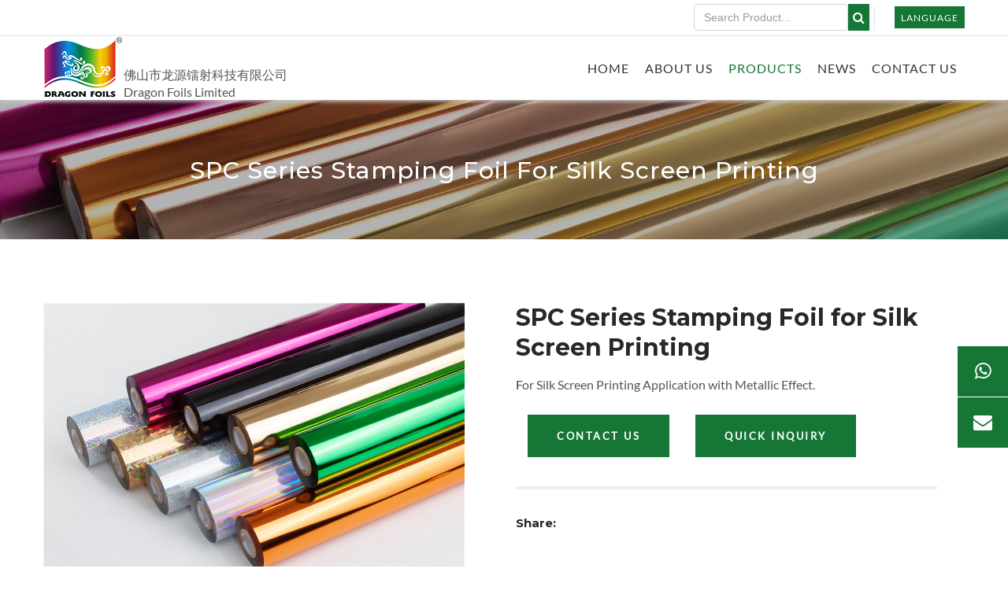

--- FILE ---
content_type: text/html; charset=utf-8
request_url: https://www.dragonfoils.com/product/for-silk-printing-application.html
body_size: 13571
content:
<!DOCTYPE html>
<html lang="en" dir="ltr">

<head>
    <meta charset="UTF-8">
    <meta http-equiv="X-UA-Compatible" content="IE=edge">
    <meta name="viewport" content="width=device-width, initial-scale=1.0, maximum-scale=1, user-scalable=no">
    <title>Stamping Foil for Silk Printing Application manufacture - Dragon Foils</title>
    <meta name="keywords" content="china cold foil printing technology">
    <meta name="description" content="China cold foil printing technology is an important means of surface decoration, and it is also a decoration process commonly used in some products.">
	<link rel="shortcut icon" href="https://img.yigetechsaas.com/79/source/favicon_63913.png" type="image/x-icon" />
    <meta http-equiv="x-dns-prefetch-control" content="on" />
    <link rel="dns-prefetch" href="https://static.yigetechcms.com/">
	<link rel="dns-prefetch" href="https://img.yigetechsaas.com">
	
        <meta property="og:type" content="website" />
    <meta property="og:title" content="SPC Series Stamping Foil for Silk Screen Printing" />
    <meta property="og:site_name" content="Dragon Foils Limited" />
    <meta property="og:description" content="China cold foil printing technology is an important means of surface decoration, and it is also a decoration process commonly used in some products." />
    <meta property="og:url" content="https://www.dragonfoils.com/product/for-silk-printing-application.html" />
    <meta property="og:image" content="https://img.yigetechsaas.com/79/source/89c486a8e7db676015cef81d25afe150.jpg"/>
	
	
        <meta name="google-site-verification" content="h2UfxKa8Gmt2h_XzmoYt1_DD1FrOTRL55orNnRecmq4" />
    	<link rel="alternate" href="https://www.dragonfoils.com" hreflang="x-default">
	        <link rel="alternate" href="https://cn.dragonfoils.com" hreflang="zh-cn">
	            <link rel="canonical" href="https://www.dragonfoils.com/product/for-silk-printing-application.html" />

    <link rel="stylesheet" href="https://static.yigetechcms.com/project/longyuan/css/font-css2.css">
	<link rel="stylesheet" href="https://static.yigetechcms.com/project/longyuan/css/bootstrap.min.css">
	<link rel="stylesheet" href="https://static.yigetechcms.com/project/longyuan/css/bootstrap-social.css">
	<link rel="stylesheet" href="https://static.yigetechcms.com/project/longyuan/css/font-awesome.min.css">
	<link rel="stylesheet" href="https://static.yigetechcms.com/project/longyuan/css/animate.min.css">
	<link rel="stylesheet" href="https://static.yigetechcms.com/project/longyuan/css/jquery.fancybox.min.css">
	<link rel="stylesheet" href="https://static.yigetechcms.com/project/longyuan/css/cubeportfolio.min.css">
	<link rel="stylesheet" href="https://static.yigetechcms.com/project/longyuan/css/owl.carousel.css">
	<link rel="stylesheet" href="https://static.yigetechcms.com/project/longyuan/css/plugins.css">
	<link rel="stylesheet" href="https://static.yigetechcms.com/project/longyuan/css/components.css">
	<link rel="stylesheet" href="https://static.yigetechcms.com/project/longyuan/css/default.css">
	<link rel="stylesheet" href="https://static.yigetechcms.com/project/longyuan/css/base.css">
	<link rel="stylesheet" href="https://static.yigetechcms.com/project/longyuan/css/style0.css">
	<link rel="stylesheet" href="https://static.yigetechcms.com/project/longyuan/css/news_style1.css">

    <style type="text/css">
        body, h1, h2, h3, h4, h5, h6, a, p, div {
            font-family: 'Lato', sans-serif;
        }
        .dropdown li{
            position: relative;
        }

        .nav>li>ul{
            left: -52px !important;
        }
        
        /*.dropdown>ul>li:hover>ul*/
        .dropdown>.dropdown-menu>li:hover>.dropdown-menu{
          display: block;
          /*position: unset;*/
          top: 0;
          left: 100%;
          /*background: #ffffff !important;
          display: block;
          position: relative;
          z-index: 99999999;
          margin-top: 0;*/
        }
        .dropdown>.dropdown-menu>li>.dropdown-menu>li>a{
            /*color: #157636 !important;*/
        }
        .dropdown>.dropdown-menu>li>.dropdown-menu>li{
            /*text-indent: 16px;*/
        }
        .c-layout-breadcrumbs-1.c-bordered-both {
            background-size: cover;
        }
        .top-search {
            float: right;
        }
        .top-search form {
            display: flex;
            margin-top: 5px;
        }
        .top-search form input {
            border-radius: none;
        }
        .top-search form button {
            background: #157636;
            border: none;
            color: #fff;
        }
        .c-prefooter .socicon a {
            padding: 11px 12px !important;
        }
        .socicon-btn-circle {
            font-size: 16px;
        }
        a.socicon-btn-circle.socicon-solid.c-bg-grey-1.c-font-grey-2.c-theme-on-hover.fa.fa-facebook.tooltips {
            padding: 11px 14px !important;
        }
        footer.c-layout-footer-6 .c-prefooter {
            margin-bottom: 0 !important;
        }
        .c-layout-header .c-navbar .c-mega-menu.c-fonts-uppercase>.nav.navbar-nav>li .dropdown-menu>li>a{
            font-size: 14px;
        }
        @media screen and (max-width:1024px) {
            .section-title {
                width: 80%;
            }
            .pros-section {
                padding: 30px 0 60px 0 !important;
            }
            ul.footer-links {
                margin-bottom: 15px;
            }
        }
        @media screen and (max-width:767px) {
            body .why-choose-image img {
                max-width: 100%;
            }
            .c-layout-header .c-navbar .c-mega-menu.c-mega-menu-dark-mobile>.nav.navbar-nav>li.c-active>.c-link,
            .c-layout-header .c-navbar .c-mega-menu.c-mega-menu-dark-mobile>.nav.navbar-nav>li:hover>.c-link {
                color: white !important;
            }
            .c-layout-footer-6 .c-postfooter .c-col {
                height: unset !important;
            }
            .blog-wrapper .entry-header .entry-title {
                padding-bottom: 0 !important
            }
            .blog-wrapper .entry-header .entry-title a {
                display: block;
                margin-top: 15px;
            }
            .about-img img {
                max-width: 100% !important;
            }
            .product-area-1 .row {
                display: flex;
                flex-direction: column-reverse;
            }
            .why-choose-content h2,
            .about-content h2 {
                font-size: 20px !important;
                line-height: 24px;
                margin-top: 10px;
            }
            .c-layout-footer-6 .c-head .c-right {
                margin-top: 0 !important;
            }
            footer.c-layout-footer-6 .c-prefooter {
                padding: 35px 0 0 0;
                padding-bottom: 0 !important;
            }
            section.pros-section.wow.animate.fadeInDown {
                padding-bottom: 0 !important;
            }
            .c-layout-header.c-layout-header-6 .c-topbar .c-top-menu {
                padding-right: 15px;
            }
            header.c-layout-header.c-layout-header-6 .container {
                padding: 0;
            }
            .c-layout-header.c-layout-header-6 .c-topbar .c-brand {
                padding-right: 15px;
                margin-bottom: 0;
                border-top: 1px solid #f8f8f8;
                padding-bottom: 15px;

            }
            .arina-logo a img {
                width: auto;
                max-width: 80px;
                position: relative;
                left: 40px;
                top: 4px;
            }

            .c-layout-header.c-layout-header-6 .c-topbar .c-top-menu {
                position: relative;
                top: 10px;
            }
        }
    </style>

 <!-- Google Tag Manager -->
        <script>
      (function (w, d, s, l, i) {
        w[l] = w[l] || [];
        w[l].push({ "gtm.start": new Date().getTime(), event: "gtm.js" });
        var f = d.getElementsByTagName(s)[0],
          j = d.createElement(s),
          dl = l != "dataLayer" ? "&l=" + l : "";
        j.async = true;
        j.src = "https://www.googletagmanager.com/gtm.js?id=" + i + dl;
        f.parentNode.insertBefore(j, f);
      })(window, document, "script", "dataLayer","GTM-KL2DBND");
    </script>
        <!-- End Google Tag Manager -->

    <script src="https://static.yigetechcms.com/project/longyuan/js/jquery.min.js"></script>
    <script src="https://static.yigetechcms.com/project/longyuan/js/owl.carousel.min.js"></script>
    
    <script type="application/ld+json">
{
"@context": "https://schema.org",
  "@type": "BreadcrumbList",
  "itemListElement": [
  {
      "@type": "ListItem",
      "position": 1,
      "name": "Home",
      "item": "http://www.dragonfoils.com"
  },
    {
      "@type": "ListItem",
      "position": 2,
      "name": "All Products"
      ,"item": "http://www.dragonfoils.com/products/all.html"  }
  ,    {
      "@type": "ListItem",
      "position": 3,
      "name": "SILK PRINTING FOILS"
      ,"item": "http://www.dragonfoils.com/products/silk-printing-foils.html"  }
  ,    {
      "@type": "ListItem",
      "position": 4,
      "name": "SPC Series Stamping Foil for Silk Screen Printing"
      ,"item": "http://www.dragonfoils.com/product/for-silk-printing-application.html"  }
      ]
 }
</script>
<script type="application/ld+json">
  {
  "@context": "https://schema.org",
  "@type": "Product",
  "name": "SPC Series Stamping Foil for Silk Screen Printing",
  "image": ["https://img.yigetechsaas.com/79/source/89c486a8e7db676015cef81d25afe150.jpg"],
  "description": "For Silk Screen Printing Application with Metallic Effect.",
  "aggregateRating": {"@type":"AggregateRating","ratingValue":3.7,"reviewCount":84}}
</script>

</head>

<body  class="c-layout-header-fixed c-layout-header-6-topbar">
    <!-- Google Tag Manager (noscript) -->
        <noscript><iframe src="https://www.googletagmanager.com/ns.html?id=GTM-KL2DBND" height="0" width="0" style="display: none; visibility: hidden"></iframe></noscript>
        <!-- End Google Tag Manager (noscript) -->
<header class="c-layout-header c-layout-header-6" data-minimize-offset="80">
    <div class="c-topbar">
        <div class="container">
            <nav class="c-top-menu">
                <ul class="c-links c-theme-ul">

                    <li class="c-divider"></li>
                    <li class="hide"><a href="javascript:;" data-toggle="modal" data-target="#"
                                        class="btn c-theme-btn c-btn-square c-btn-uppercase c-btn-bold">Language</a></li>
                </ul>

                <ul class="c-ext c-theme-ul">
                    <li class="c-lang dropdown c-last">
                        <a class="btn c-theme-btn c-btn-square c-btn-uppercase c-btn-bold" href="#">Language</a>
                        <ul class="dropdown-menu pull-right" role="menu">
                                                        <li><a href="https://www.dragonfoils.com" data-lang='English'>
                                <i class="flag-icon flag-icon-gb"></i>English</a></li>
                                                        <li><a href="https://cn.dragonfoils.com" data-lang='简体中文'>
                                <i class="flag-icon flag-icon-cn"></i>简体中文</a></li>
                                                    </ul>
                    </li>
                </ul>
            </nav>
            <div class="top-search hidden-xs">
                <form action="javascript:;" onsubmit="return searchContent(event)" method="get">
                    <input type="hidden" name="module" value="product">
                    <input type="text" name="keyword" placeholder="Search Product..." value="" class="form-control" autocomplete="off" required="required">
                    <button type="submit"> <i class="fa fa-search" aria-hidden="true"></i></button>
                </form>
            </div>

            <div class="c-brand">
                <button class="c-topbar-toggler" type="button">
                    <i class="fa fa-ellipsis-v"></i>
                </button>
                <button class="c-hor-nav-toggler" type="button" data-target=".c-mega-menu">
                    <span class="c-line"></span>
                    <span class="c-line"></span>
                    <span class="c-line"></span>
                </button>
                <button class="c-search-toggler" type="button">
                    <i class="fa fa-search"></i>
                </button>
            </div>


        </div>
    </div>
    <div class="c-navbar">
        <div class="container">
            <div class="row">
                <!-- BEGIN: BRAND -->
                <div class="c-navbar-wrapper clearfix">
                    <div class="col-md-4">
                        <div class="arina-logo" style="display: flex;align-items: flex-end;">
                            <a href="/"><img src="https://img.yigetechsaas.com/79/source/LOGO_63914.png" alt="logo"></a>
                                                        <span class="hidden-xs hidden-sm" style="line-height: normal;">佛山市龙源镭射科技有限公司<br>Dragon Foils Limited</span>
                                                    </div>
                    </div>
                    <div class="col-md-8" style="background: #ffffff;">
                        <!-- END: QUICK SEARCH -->
                        <nav class="c-mega-menu c-pull-right c-mega-menu-dark c-mega-menu-dark-mobile c-fonts-uppercase c-fonts-bold">
                            <ul class="nav navbar-nav c-theme-nav">
                                                                <li class="" >
                                    <a href="/" class="c-link dropdown-toggle">
                                        Home                                    </a>
                                                                    </li>
                                                                <li class="" >
                                    <a href="/page/about-us.html" class="c-link dropdown-toggle">
                                        About Us                                    </a>
                                                                    </li>
                                                                <li class="c-active dropdown c-menu-type-classic" >
                                    <a href="/products/all.html" class="c-link dropdown-toggle">
                                        Products                                    </a>
                                                                        <ul class="dropdown-menu c-menu-type-classic c-pull-left" role="menu">
                                                                                <li>
                                            <a href="/products/hot-stamping-foils.html" class="c-link dropdown-toggle">
                                                HOT STAMPING FOILS                                            </a>
                                                                                        <ul class="dropdown-menu c-menu-type-classic c-pull-left" role="menu">
                                                                                                <li>
                                                    <a href="/product/metallic-pp-series.html" class="c-link dropdown-toggle">
                                                        For General Purpose                                                    </a>
                                                </li>
                                                                                                <li>
                                                    <a href="/product/metallic-pd1-series.html" class="c-link dropdown-toggle">
                                                        For Rough Paper                                                    </a>
                                                </li>
                                                                                                <li>
                                                    <a href="/product/etallic-pd-series.html" class="c-link dropdown-toggle">
                                                        For Overprintable Application                                                    </a>
                                                </li>
                                                                                                <li>
                                                    <a href="/product/for-tobacco-packaging.html" class="c-link dropdown-toggle">
                                                        For Tobacco Packaging                                                    </a>
                                                </li>
                                                                                                <li>
                                                    <a href="/product/for-rigid-plastic.html" class="c-link dropdown-toggle">
                                                        For Rigid Plastic                                                    </a>
                                                </li>
                                                                                            </ul>
                                                                                    </li>
                                                                                <li>
                                            <a href="/products/cold-foils.html" class="c-link dropdown-toggle">
                                                COLD FOILS                                            </a>
                                                                                        <ul class="dropdown-menu c-menu-type-classic c-pull-left" role="menu">
                                                                                                <li>
                                                    <a href="/product/metallic-fxc-flexo-cold-foil-series.html" class="c-link dropdown-toggle">
                                                        For Regular,Shrink-sleeve Label, IML (Flexo)                                                    </a>
                                                </li>
                                                                                                <li>
                                                    <a href="/product/metallic-fxd-double-sided-flexo-cold-foil-series.html" class="c-link dropdown-toggle">
                                                        For Shrink-sleeve Labels (Double Sided Flexo)                                                    </a>
                                                </li>
                                                                                                <li>
                                                    <a href="/product/metallic-osc-sheet-fed-offset-cold-foil-series.html" class="c-link dropdown-toggle">
                                                        For Sheet-fed Packaging (Offset)                                                    </a>
                                                </li>
                                                                                            </ul>
                                                                                    </li>
                                                                                <li>
                                            <a href="/products/holographic-foils.html" class="c-link dropdown-toggle">
                                                HOLOGRAPHIC FOILS                                            </a>
                                                                                        <ul class="dropdown-menu c-menu-type-classic c-pull-left" role="menu">
                                                                                                <li>
                                                    <a href="/product/holographic-pop-hot-stamping-foils-series.html" class="c-link dropdown-toggle">
                                                        Holographic Hot Foil-POP                                                    </a>
                                                </li>
                                                                                                <li>
                                                    <a href="/product/holographic-popt-hot-stamping-foils-series.html" class="c-link dropdown-toggle">
                                                        Holoaraphic Hot Foil-POPT                                                    </a>
                                                </li>
                                                                                                <li>
                                                    <a href="/product/holographic-fxc-flexo-cold-foil-series.html" class="c-link dropdown-toggle">
                                                        Holographic Flexo Cold Foil                                                    </a>
                                                </li>
                                                                                                <li>
                                                    <a href="/product/holographic-osc-sheet-fed-offset-cold-foil-series.html" class="c-link dropdown-toggle">
                                                        Holographic Offset Cold Foil                                                    </a>
                                                </li>
                                                                                                <li>
                                                    <a href="/product/holographic-fxd-double-sided-flexo-cold-foil-series.html" class="c-link dropdown-toggle">
                                                        Holographic Double Sided Flexo Cold Foil                                                    </a>
                                                </li>
                                                                                                <li>
                                                    <a href="/product/holographic-fxl-registered-lens-cold-foil.html" class="c-link dropdown-toggle">
                                                        Holographic Registered Lens Cold Foil Series                                                    </a>
                                                </li>
                                                                                            </ul>
                                                                                    </li>
                                                                                <li>
                                            <a href="/products/digital-enhancement-foils.html" class="c-link dropdown-toggle">
                                                DIGITAL ENHANCEMENT FOILS                                            </a>
                                                                                        <ul class="dropdown-menu c-menu-type-classic c-pull-left" role="menu">
                                                                                                <li>
                                                    <a href="/product/digital-printing-dt-series.html" class="c-link dropdown-toggle">
                                                        For Digital Printing                                                    </a>
                                                </li>
                                                                                            </ul>
                                                                                    </li>
                                                                                <li>
                                            <a href="/products/silk-printing-foils.html" class="c-link dropdown-toggle">
                                                SILK PRINTING FOILS                                            </a>
                                                                                        <ul class="dropdown-menu c-menu-type-classic c-pull-left" role="menu">
                                                                                                <li>
                                                    <a href="/products/silk-printing-foils.html" class="c-link dropdown-toggle">
                                                        SILK SCREEN PRINTING FOILS                                                    </a>
                                                </li>
                                                                                            </ul>
                                                                                    </li>
                                                                            </ul>
                                                                    </li>
                                                                <li class="" >
                                    <a href="/articles/all.html" class="c-link dropdown-toggle">
                                        News                                    </a>
                                                                    </li>
                                                                <li class="" >
                                    <a href="/page/contact-us.html" class="c-link dropdown-toggle">
                                        Contact Us                                    </a>
                                                                    </li>
                                                            </ul>
                        </nav>
                        <form class="c-quick-search"  action="javascript:;" onsubmit="return searchContent(event)" method="get">
                            <input type="hidden" name="module" value="product">
                            <input type="text" name="keyword" placeholder="Search Product..." value="" class="form-control" autocomplete="off" required="required">
                            <span class="c-theme-link">×</span>
                        </form>

                        <!-- END: MEGA MENU -->
                    </div>
                    <!-- END: BRAND -->
                </div>
            </div>
            <!-- BEGIN: LAYOUT/HEADERS/QUICK-CART -->
        </div>
    </div>
</header>
<style>
    .arina-logo a img {
        width: auto;
    }
    .arina-logo{
        padding: 0;
    }
    .c-layout-header .c-navbar .c-mega-menu.c-fonts-uppercase>.nav.navbar-nav>li>.c-link{
        text-transform: uppercase;
    }
    @media (min-width: 992px){
        .c-layout-header.c-layout-header-6 .c-navbar .c-mega-menu>.nav.navbar-nav>li>.c-link {
            line-height: 75px;
        }
        .c-layout-header.c-layout-header-6 .c-navbar .c-mega-menu>.nav.navbar-nav>li>.c-btn-icon{
            line-height: 44px;
        }
        .c-layout-header .c-navbar .c-mega-menu>.nav.navbar-nav>li>.c-btn-icon>i{
            font-size: 18px;
        }
        .c-layout-header .c-navbar .c-mega-menu.c-mega-menu-dark>.nav.navbar-nav>li .dropdown-menu>li:hover>a{
            /*background: #aaa;*/
            background: #f5f5f5;
            /*background: unset;*/
        }
        .c-layout-header-fixed.c-layout-header-6-topbar .c-layout-page {
            margin-top: 125px;
        }

    }
    .c-layout-header-fixed .c-layout-header {
        z-index: 999;
    }
    @media (max-width: 768px){
        .c-layout-header-fixed .c-layout-header {
            position: fixed;
            top: 0;
            width: 100%;
        }
        .c-layout-page{
            margin-top: 135px;
        }
    }
</style>


<div class="c-layout-page">
    <!-- bg-banner  start -->
<style>
    .section-padding{padding:50px 0;}
    @media (max-width: 1440px){
        .c-layout-breadcrumbs-1{
            background-size: contain;
        }
    }
    @media (max-width: 1366px){
        .c-layout-breadcrumbs-1{
            background-size: contain;
        }
    }
    .c-layout-breadcrumbs-1 .c-page-title h1{
        color: #fff;
        margin: 10px 0 6px 0;
        text-transform: capitalize;
        letter-spacing: 1px;
    }
</style>
<div class="c-layout-breadcrumbs-1 c-fonts-uppercase c-fonts-bold c-bordered c-bordered-both" style="background-image: url('https://img.yigetechsaas.com/79/source/innerBanner_63925.png');">
    <div class="container" style="text-align: center;">
        <div class="c-page-title">
                        <h1 class="c-font-uppercase c-font-sbold" style="font-size:30px;">SPC Series Stamping Foil for Silk Screen Printing</h1>
        </div>
        <ul class="c-page-breadcrumbs c-theme-nav c-pull-right c-fonts-regular" style="display:none;">
            <li><a href="/">Home</a></li>
            <li>/</li>
                        <li>
                <a href="/products/all.html">All Products</a>
            </li>
                        <li>
                <a href="/products/silk-printing-foils.html">SILK PRINTING FOILS</a>
            </li>
                        <li>
                <a href="/product/for-silk-printing-application.html">SPC Series Stamping Foil for Silk Screen Printing</a>
            </li>
                    </ul>
    </div>
</div>
    <!-- / 面包屑导航-->
    <script type="text/javascript">
        $(function () {
            if($('.tab-content').length){
                $('.tab-content').each(function () {
                    $(this).addClass('table table-bordered table-striped').wrap("<div class=\"table-responsive\"></div>");
                });
                $('.dg-tab-panel img').each(function () {
                    $(this).addClass('img-responsive');
                });
            }
            // $('.fancybox-close-small svg path').data('d', 'M13 12l5-5-1-1-5 5-5-5-1 1 5 5-5 5 1 1 5-5 5 5 1-1z');
            $('.fancybox-close-small').html('');
        });
    </script>

    <link rel="stylesheet" href="https://static.yigetechcms.com/project/longyuan/css/product.css">
    <link rel="stylesheet" href="https://static.yigetechcms.com/project/longyuan/css/lightslider.min.css">

    <script src="https://static.yigetechcms.com/project/longyuan/js/lightslider.min.js"></script>

    <!--Theme custom css -->
    <link rel="stylesheet" href="https://static.yigetechcms.com/project/longyuan/css/style.css">

    <style>
        .at-share-tbx-element{position:relative;margin:0;color:#fff;font-size:0}.at-share-tbx-element,.at-share-tbx-element .at-share-btn{font-family:helvetica neue,helvetica,arial,sans-serif;padding:0;line-height:0}.at-share-tbx-element .at-share-btn{cursor:pointer;margin:0 5px 5px 0;display:inline-block;overflow:hidden;border:0;text-decoration:none;text-transform:none;background-color:transparent;color:inherit;transition:all .2s ease-in-out}.at-share-tbx-element .at-share-btn:focus,.at-share-tbx-element .at-share-btn:hover{transform:translateY(-4px);outline-offset:-1px;color:inherit}.at-share-tbx-element .at-share-btn::-moz-focus-inner{border:0;padding:0}.at-share-tbx-element .at-share-btn.at-share-btn.at-svc-compact:hover{transform:none}.at-share-tbx-element .at-icon-wrapper{vertical-align:middle}.at-share-tbx-element .at4-share-count,.at-share-tbx-element .at-label{margin:0 7.5px 0 2.5px;text-decoration:none;vertical-align:middle;display:inline-block;background:none;height:0;font-size:inherit;line-height:inherit;color:inherit}.at-share-tbx-element.at-mobile .at4-share-count,.at-share-tbx-element.at-mobile .at-label{display:none}.at-share-tbx-element .at_native_button{vertical-align:middle}.at-share-tbx-element .addthis_counter.addthis_bubble_style{margin:0 2px;vertical-align:middle;display:inline-block}.at-share-tbx-element .fb_iframe_widget{display:block}.at-share-tbx-element.at-share-tbx-native .at300b{vertical-align:middle}.at-style-responsive .at-share-btn{padding:5px}.at-style-jumbo{display:table}.at-style-jumbo .at4-spacer{height:1px;display:block;visibility:hidden;opacity:0}.at-style-jumbo .at4-count-container{display:table-cell;text-align:center;min-width:200px;vertical-align:middle;border-right:1px solid #ccc;padding-right:20px}.at-style-jumbo .at4-count{font-size:60px;line-height:60px;font-weight:700}.at-style-jumbo .at4-count-title{position:relative;font-size:18px;line-height:18px;bottom:2px}.at-style-jumbo .at-share-btn-elements{display:table-cell;vertical-align:middle;padding-left:20px}.at_flat_counter{cursor:pointer;font-family:helvetica,arial,sans-serif;font-weight:700;text-transform:uppercase;display:inline-block;position:relative;vertical-align:top;height:auto;margin:0 5px;padding:0 6px;left:-1px;background:#ebebeb;color:#32363b;transition:all .2s ease}.at_flat_counter:after{top:30%;left:-4px;content:"";position:absolute;border-width:5px 8px 5px 0;border-style:solid;border-color:transparent #ebebeb transparent transparent;display:block;width:0;height:0;transform:translateY(360deg)}.at_flat_counter:hover{background:#e1e2e2}
    </style>

    <style type="text/css">
        svg:not(:root) {
            overflow: hidden;
            width: 32px!important;
            height: 32px!important;
        }
        .btn-primary,
        .btn-primary:active,
        .btn-primary:focus,
        .btn-primary:active:focus {
            background: #157636;
            color: #fff;
            border: 1px solid #157636;
        }
        .main .resume .detail .button button {
            border: 2px solid #157636;
            background-color: #157636;
        }

        .main .details .tab-nav-main .nav.nav-tabs li.active a {
            color: #157636;
            border-bottom-color: #157636;
        }

        .main .relatedpro #RelatedPro .img {
            position: relative;
            float: inherit;
            width: 100% !important;
            margin: 0 auto;
            overflow: hidden;
        }

        .main .relatedpro #RelatedPro .word {
            text-align: center;
        }

        .img:hover {
            transform: scale(1.0);
        }

        .img img {
            transition: all 0.6s;
        }

        .img:hover img {
            transform: scale(1.1);
        }

        .main .relatedpro #RelatedPro .img .hoverbox {
            background: #157636;
        }

        @media screen and (max-width:767px) {
            .detail h2 {
                font-size: 24px;
            }

            section.resume {
                margin-bottom: 30px !important;
            }

            .main .details .tab-nav-main {
                padding-top: 0 !important;
            }

            body .main .resume .detail .button button {
                padding: 8px 8px;
                margin-right: 8px;
                font-size: 10px;
                margin-left: 0;
            }

            .main .relatedpro {
                margin-top: 30px !important;
            }

            body .main .details .tab-nav-main {
                padding-bottom: 0;
                border-bottom: none;
            }

            body .main .details .tab-content,
            .main .relatedpro h2.title {
                padding: 0 15px;
            }

            body .main .details .tab-nav-main .nav.nav-tabs li a h4 {
                font-size: 14px;
                padding: 0 10px;
            }

            ul.navbar-nav>li>a {
                line-height: 20px !important;
            }
        }
    </style>

    <div class="main">
        <section class="resume">
            <div class="container">
                <div class="row">
                    <div class="col-md-6">
                        <ul id="lightslider">
                            <li data-thumb="https://img.yigetechsaas.com/79/source/89c486a8e7db676015cef81d25afe150.jpg">
                                <img src="https://img.yigetechsaas.com/79/source/89c486a8e7db676015cef81d25afe150.jpg"
                                     alt="SPC Series Stamping Foil for Silk Screen Printing" style="max-width:100%">
                            </li>
                                                    </ul>
                    </div>
                    <div class="col-md-6">
                        <div class="detail">
                            <h2>SPC Series Stamping Foil for Silk Screen Printing</h2>
                            <div class="content-style">
                                <a href="https://www.dragonfoils.com/" target="_blank">F</a>or Silk Screen Printing Application with Metallic Effect.                            </div>

                            <div class="button">
                                <button><a href="/page/contact-us.html" style="color: #fff;">CONTACT US</a></button>
                                <button><a data-fancybox data-src="#QuickInquiryModal" href="javascript:;" style="color: #fff;">QUICK INQUIRY</a></button>
                            </div>
                            <div class="share">
                                <h3>Share:</h3>
                                <ul>
                                                                    </ul>
                            </div>

                            <div class="addthis-share-box">
                                <div class="addthis_inline_share_toolbox_03un"></div>
                                <script type="text/javascript" src="https://s7.addthis.com/js/300/addthis_widget.js#pubid=ra-59b9ed729183ea96"></script>
                            </div>

                        </div>
                    </div>
                </div>
            </div>
        </section>

        <section class="details">
            <div class="container">
                <div class="row">
                    <div class="tab-nav-main">

                        <ul id="myTabs" class="nav nav-tabs" role="tablist">
                            <li role="presentation" class="active"><a data-toggle="tab" href="#java">
                                <h4>DESCRIPTION</h4>
                            </a> </li>

                            <li role="presentation"><a role="tab" data-toggle="tab" href="#bootstrap">
                                <h4>ADDITIONAL INFORMATION</h4>
                            </a> </li>
                        </ul>
                        <div id="tab-content" class="tab-content">


                            <div role="tabpanel" class="tab-pane fade in active" id="java">
                                <h5><strong>Main Properties</strong></h5>

<ul>
	<li>Specially designed for silk screen printing applications. Strong 3D effect and good for stamping with varnishes in different thickness.</li>
	<li>Rich colors, high metallic gloss.</li>
	<li>Good release property and good for high speed stamping.</li>
	<li>Good transferring performance and good for fine details and broad areas.</li>
	<li>Good adhesion to various substrates.</li>
	<li>Good scratch and rub resistance property.</li>
</ul>

<h5><br />
<strong>Applications</strong></h5>
Tobacco package, regular packages, bookcovers, greeting cards,decorative paintings, stationery supplies, advertising materials and other graphic arts.

<h5><br />
<strong>Varnishes</strong></h5>
Applying those varnishes recommended by machine manufacturers for silk screen printing &amp; stamping application.&nbsp;

<h5><br />
<strong>Digital Printing Machines</strong></h5>
This product is applicable for those machines equipped with silk screen printing and foiling units, such as DMS, Magnolia.

<h5><br />
<strong>Quality Approvals</strong></h5>
VOC approved.

<h5><br />
<strong>Shades Available</strong></h5>
Gold/Matte Gold, Silver/Matte Silver and other colors are available.<br />
<br />
SPC Series <a href="http://www.dragonfoils.com">Stamping Foil</a> for Silk Screen Printing                            </div>
                            <div role="tabpanel" class="tab-pane fade" id="bootstrap">
                                <h3><strong>Transport and Storage</strong></h3>
&bull; Please use the product within one year from ship on board date.<br />
&bull; Keep the product in its original package and keep away from high temperature, high humidity or sunlight exposure.<br />
&bull; Highest temperature for storage is 35℃.<br />
&bull; Highest temperature for transport is 50℃.<br />
&bull; Jumbo rolls should be suspended horizontally and avoid direct contact with the ground or other items.                            </div>

                        </div>
                    </div>
                </div>
            </div>
        </section>
        <section class="relatedpro">
            <div class="container">
                <div class="row">
                    <h2 class="title">Application</h2>
                    <div class="col-md-12">
                        <div style="text-align: center;"><img alt="China cold foil printing technology" src="https://img.yigetechsaas.com/79/source/_64664.jpg" style="width: 80%;" /><br />
&nbsp;</div>

<div style="text-align: center;"><img alt="China cold foil printing technology" src="https://img.yigetechsaas.com/79/source/_64665.jpg" style="width: 80%;" /><br />
&nbsp;</div>

<div style="text-align: center;"><img alt="China cold foil printing technology" src="https://img.yigetechsaas.com/79/source/_64666.jpg" style="width: 80%;" /></div>
<br />
&nbsp;                    </div>
                </div>
            </div>
        </section>

        <section class="quick-inquiry-section" style="display: none;">
            <div class="container">
                <div id="QuickInquiryModal"  style="width:90%; max-width: 800px;">
                    <h2>QUICK INQUIRY</h2>
                    <form class="form-70daaa91c9a988e3deb1f23e0af4e3ad" action="javascript:;" id="product-form" method="POST">
                        <input type="hidden" name="__token__" value="882250a06285fc376ec2fb5d69de6237" />                        <input name="forward" type="hidden" value="https://www.dragonfoils.com/product/for-silk-printing-application.html" />

                    <div class="form-group">
                        <label>Name: </label>
                        <input type="text" name="name" class="form-control" placeholder="Enter your name">
                    </div>
                    <div class="form-group">
                        <label>*Email: </label>
                        <input type="email" name="email" class="form-control" placeholder="Enter email" required="required">
                    </div>
                    <div class="form-group">
                        <label>Phone: </label>
                        <input type="text"  name="phone" class="form-control" placeholder="Enter phone number">
                    </div>
                    <div class="form-group">
                        <label>*Message: </label>
                        <textarea class="form-control" rows="3" name="content"  placeholder="Enter your message"  required="required"></textarea>
                    </div>
                    <button type="submit" class="btn btn-primary" id="product-submit">Send Inquiry</button>
                    </form>
                </div>
            </div>
        </section>

        <div style="height: 30px;"></div>

    </div>


    <script>
        $(document).ready(function () {
            $("#lightslider").lightSlider({
                gallery: true,
                item: 1,
                loop: true,
                thumbItem: 5,
                slideMargin: 0,
                enableDrag: false,
                currentPagerPosition: 'left',
                onSliderLoad: function (el) {
                    /*el.lightGallery({
                        selector: '#imageGallery .lslide'
                    });*/
                }
            });

        });

    </script>
</div>

<script>
    $('.product-owl').owlCarousel({
        loop:true,
        items:1,
        margin:0,
        autoplay:true
    })
</script>



<style>
    :root {
        --main-theme-color: #157636;
        --sub-theme-color: #016FC6;
    }

    .c-font-regular {
        color: #fff !important;
    }
    .c-content-title-1.c-title-md>h2{
        margin-bottom: 22px;
    }
    .c-content-title-1.c-title-md>h2.c-font-uppercase{
        color: #fff;
        font-size: 20px;
        text-transform: capitalize;
    }
    .c-content-title-1.c-title-md>h3.c-font-uppercase {
        color: #fff;
    }


    .c-layout-footer-6 .c-body .c-address {
        color: #fff;
    }

    .footer-links li {
        display: inline-block;
        width: 100%;
        padding: 4px 0;
    }

    .footer-links a {
        color: #fff;

    }

    .footer-links a:hover {
        color: #157636;

    }

    .c-layout-footer-6 .c-postfooter .c-col {
        display: flex;
        align-items: center;
    }

    .indent52 {
        display: inline-block;
        text-indent: 52px;
    }

    .contact_way {
        display: flex;
    }

    .contactway_title {
        margin-right: 10px;
    }

    /* 侧边快捷联系方式 */
    #pendant .button-list {
        position: fixed;
        right: 0;
        bottom: 150px;
        z-index: 9;
    }

    #pendant .button-list .button {
        font-size: 20px;
        display: block;
        width: 64px;
        height: 64px;
        line-height: 64px;
        text-align: center;
        color: #fff;
        background-color: var(--main-theme-color);
        cursor: pointer;
        opacity: 1;
        z-index: 1;
        padding: 0;
        border: none;
    }

    #pendant .button-list li {
        position: relative;
        list-style: none;
    }

    #pendant .button-list li:hover .button {
        opacity: 1;
        color: var(--main-theme-color);
        background-color: #ececeb;
    }

    #pendant .button-list i {
        font-size: 24px;
    }

    @media only screen and (max-width: 767px) {
        #pendant .button-list {
            bottom: 40%;
        }

        #pendant .button-list i {
            font-size: 18px;
        }

        #pendant .button-list .button {
            width: 50px;
            height: 50px;
            line-height: 50px;
        }
    }
    /* 侧边快捷联系方式 */

</style>

<div id="pendant">
    <ul class="button-list">
        <li class="list_1">
            <a href="https://api.whatsapp.com/send?phone=13929966447&text=Hello" class="button"
               title="contact us with whatsapp" target="_blank">
                <i class="fa fa-whatsapp"></i></a>
        </li>
        <li class="list_2">
            <a href="mailto:export@dragonfoils.com" class="button" title="contact us with email">
                <i class="fa fa-envelope"></i></a>
        </li>
    </ul>
</div>

<footer class="c-layout-footer c-layout-footer-6 " style="background-image:url('https://img.yigetechsaas.com/79/source/footer_bg_63926.jpg');background-position: center center;background-size: cover;background-repeat: no-repeat;">
    <div class="container">
        <div class="c-prefooter">
            <div class="c-head">
                <div class="row">
                    <div class="col-md-12">
                        <div class="c-right col-md-6">
                            <div class="socicon">
                                <a href=""
                                   class="socicon-btn-circle socicon-solid c-bg-grey-1 c-font-grey-2 c-theme-on-hover fa fa-facebook tooltips"
                                   data-original-title="Facebook"
                                   style="padding: 13px 18px;"
                                   data-container="body"></a>
                                <a href=""
                                   class="socicon-btn-circle socicon-solid c-bg-grey-1 c-font-grey-2 c-theme-on-hover fa fa-linkedin tooltips"
                                   data-original-title="Lnkedin" data-container="body"></a>
                                <a href=""
                                   class="socicon-btn-circle socicon-solid c-bg-grey-1 c-font-grey-2 c-theme-on-hover fa fa-youtube tooltips"
                                   data-original-title="Youtube" data-container="body"></a>
                            </div>
                        </div>
                    </div>
                </div>
            </div>
            <div class="c-line"></div>
            <div class="c-body">
                <div class="row">
                    <div class="col-md-4 col-sm-6 col-xs-12">
                        <div class="c-content-title-1 c-title-md">
                            <h2 class="c-title c-font-uppercase c-font-bold">About Us</h2>
                            <div class="c-line-left hide"></div>
                        </div>
                        <p class="c-text c-font-16 c-font-regular">
                            Dragon Foils Ltd. is a leading cold & hot foil manufacturer in China. The brand “DRAGON FOILS” enjoys high reputation in both domestic and overseas market.                        </p>
                    </div>
                    <div class="col-md-4 col-sm-6 col-xs-12">
                        <div class="c-content-title-1 c-title-md">
                            <h2 class="c-title c-font-uppercase c-font-bold">Product</h2>
                            <div class="c-line-left hide"></div>
                        </div>
                        <ul class="footer-links">
                                                        <li><a href="/products/hot-stamping-foils.html">HOT STAMPING FOILS</a></li>
                                                        <li><a href="/products/cold-foils.html">COLD FOILS</a></li>
                                                        <li><a href="/products/holographic-foils.html">HOLOGRAPHIC FOILS</a></li>
                                                        <li><a href="/products/digital-enhancement-foils.html">DIGITAL ENHANCEMENT FOILS</a></li>
                                                        <li><a href="/products/silk-printing-foils.html">SILK PRINTING FOILS</a></li>
                            
                        </ul>
                    </div>
                    <div class="col-md-4 col-sm-6 col-xs-12">
                        <div class="c-content-title-1 c-title-md">
                            <h2 class="c-title c-font-uppercase c-font-bold">Contact Us</h2>
                            <div class="c-line-left hide"></div>
                        </div>
                        <div class="c-address c-font-16">
                            <p>North Park, Shishan Science & Technology Industrial Park, Shishan, Nanhai, Foshan, Guangdong, China, 528225</p>

                            <?/**/?>
                            <div class="contact_way">
                                <div class="contactway_title">Phone: </div>
                                <div class="contact_way_info">
                                    <p><a href="tel:+86-757-81082301" class="c-theme-color">+86-757-81082301</a></p>
                                    <p><a href="tel:+86-757-81082302" class="c-theme-color">+86-757-81082302</a></p>
                                </div>
                            </div>
                            <?/**/?>
                            <div class="contact_way">
                                <div class="contactway_title">Whatsapp/Wechat: </div>
                                <div class="contact_way_info">
                                    <p><a href="whatsapp:+86-13929975030" class="c-theme-color">+86-13929975030</a>（Domestic China）</p>
                                    <p><a href="whatsapp:+86-13929966447" class="c-theme-color">+86-13929966447</a>（Overseas Sales）</p>
                                </div>
                            </div>
                            <div class="contact_way">
                                <div class="contactway_title">Email: </div>
                                <div class="contact_way_info">
                                    <p><a href="mailto:export@dragonfoils.com" class="c-theme-color">export@dragonfoils.com</a></p>
                                </div>
                            </div>
                        </div>
                    </div>
                </div>
            </div>
            <div class="c-line"></div>
            <div class="c-foot">
                <div class="row">

            </div>
        </div>
    </div>
    </div>
    <div class="c-postfooter c-bg-dark-2">
        <div class="container">
            <div class="row">
                <div class="col-md-6 col-sm-12 c-col">
                    <p class="c-copyright c-font-grey">2020 © Dragon Foils Limited All Rights Reserved.                    </p>
                </div>
            </div>
        </div>
    </div>
</footer>
<!--返回顶部按钮 开始 -->
<style>
    #topcontrol {
        background: #157636;
        height: 30px;
        width: 30px;
        border-radius: 4px;
        bottom: 100px!important;
    }
</style>


<script src="https://static.yigetechcms.com/project/longyuan/js/jquery-migrate.min.js"></script>
<script src="https://static.yigetechcms.com/project/longyuan/js/bootstrap.min.js"></script>
<script src="https://static.yigetechcms.com/project/longyuan/js/jquery.easing.min.js"></script>
<script src="https://static.yigetechcms.com/project/longyuan/js/wow1.js"></script>
<script src="https://static.yigetechcms.com/project/longyuan/js/reveal-animate.js"></script>
<script src="https://static.yigetechcms.com/project/longyuan/js/jquery.fancybox.min.js"></script>
<script src="https://static.yigetechcms.com/project/longyuan/js/jquery.cubeportfolio.min.js"></script>
<script src="https://static.yigetechcms.com/project/longyuan/js/jquery.smooth-scroll.js"></script>
<script src="https://static.yigetechcms.com/project/longyuan/js/components2.js"></script>
<script src="https://static.yigetechcms.com/project/longyuan/js/app.js"></script>


    <script>
        $(document).ready(function() {
            App.init(); // init core
        });
    </script>
    <script>
        $(document).on('ready',function(){
            $('.gfort-owl-slider').owlCarousel({
                items:1,
                loop:true,
                nav:true,
                navText: ['<i class="fa fa-angle-left"></i>', '<i class="fa fa-angle-right"></i>'],
            });

        });
    </script>

<script>
    function sendInquiry(formId, btnId) {
        $(btnId).on("click", function () {
			var fromData = new FormData($(formId)[0]);
			var flag = newBeforeSubmit(fromData)
			if(!flag){
				alert('Please enter the required fields');
				return;
			}
            $.ajax({
                processData: false,
                contentType: false,
                type: "POST",
                url: "/inquiry",
                data: fromData,
                success: function (jsonResult) {
                    if (jsonResult.code == 200) {
                        
                        location.href = "/page/thanks.html";
                    } else {
                        alert(jsonResult.msg)
                    }
                    $(":input[name = '__token__']").val(jsonResult.data.token)
					
                },
                error: function (data) {
                    alert(data.responseText)
                }
            });
        });
        function newBeforeSubmit(form) {
            if (form.get("phone") == "" || form.get("name") == "" || form.get("email") == "" || form.get("content") == "") {
               return false;
            }
           return true;
        }
    }
    sendInquiry('#product-form',"#product-submit")
    sendInquiry('#contact-form',"#contact-submit")

	
	function searchContent(event) {
		const form = event.target
		const module = form.querySelector("[name=module]").value
		const keyword = form.querySelector("[name=keyword]").value
		if (!keyword){
            alert('Please enter your search')
            return false;
        }
		window.location.href = `/search/${module}/${keyword}.html`
	}

</script>

    <script type="text/javascript">
        var scrolltotop = {
            setting: {
                startline: 100, //起始行
                scrollto: 0, //滚动到指定位置
                scrollduration: 400, //滚动过渡时间
                fadeduration: [500, 100] //淡出淡现消失
            },
            controlHTML: '<img src="https://static.yigetechcms.com/project/longyuan/image/top.png" style="width:30px; height:30px; border:0;" />', //返回顶部按钮
            controlattrs: {
                offsetx: 10,
                offsety: 10
            }, //返回按钮固定位置
            anchorkeyword: "#top",
            state: {
                isvisible: false,
                shouldvisible: false
            },
            scrollup: function() {
                if (!this.cssfixedsupport) {
                    this.$control.css({
                        opacity: 0
                    });
                }
                var dest = isNaN(this.setting.scrollto) ? this.setting.scrollto : parseInt(this.setting.scrollto);
                if (typeof dest == "string" && jQuery("#" + dest).length == 1) {
                    dest = jQuery("#" + dest).offset().top;
                } else {
                    dest = 0;
                }
                this.$body.animate({
                    scrollTop: dest
                }, this.setting.scrollduration);
            },
            keepfixed: function() {
                var $window = jQuery(window);
                var controlx = $window.scrollLeft() + $window.width() - this.$control.width() - this.controlattrs
                    .offsetx;
                var controly = $window.scrollTop() + $window.height() - this.$control.height() - this.controlattrs
                    .offsety;
                this.$control.css({
                    left: controlx + "px",
                    top: controly + "px"
                });
            },
            togglecontrol: function() {
                var scrolltop = jQuery(window).scrollTop();
                if (!this.cssfixedsupport) {
                    this.keepfixed();
                }
                this.state.shouldvisible = (scrolltop >= this.setting.startline) ? true : false;
                if (this.state.shouldvisible && !this.state.isvisible) {
                    this.$control.stop().animate({
                        opacity: 1
                    }, this.setting.fadeduration[0]);
                    this.state.isvisible = true;
                } else {
                    if (this.state.shouldvisible == false && this.state.isvisible) {
                        this.$control.stop().animate({
                            opacity: 0
                        }, this.setting.fadeduration[1]);
                        this.state.isvisible = false;
                    }
                }
            },
            init: function() {
                jQuery(document).ready(function($) {
                    var mainobj = scrolltotop;
                    var iebrws = document.all;
                    mainobj.cssfixedsupport = !iebrws || iebrws && document.compatMode == "CSS1Compat" && window
                        .XMLHttpRequest;
                    mainobj.$body = (window.opera) ? (document.compatMode == "CSS1Compat" ? $("html") : $(
                        "body")) : $("html,body");
                    mainobj.$control = $('<div id="topcontrol" >' + mainobj.controlHTML + "</div>").css({
                        position: mainobj.cssfixedsupport ? "fixed" : "absolute",
                        bottom: mainobj.controlattrs.offsety,
                        right: mainobj.controlattrs.offsetx,
                        opacity: 0,
                        cursor: "pointer"
                    }).attr({
                        title: "返回顶部"
                    }).click(function() {
                        mainobj.scrollup();
                        return false;
                    }).appendTo("body");
                    if (document.all && !window.XMLHttpRequest && mainobj.$control.text() != "") {
                        mainobj.$control.css({
                            width: mainobj.$control.width()
                        });
                    }
                    mainobj.togglecontrol();
                    $('a[href="' + mainobj.anchorkeyword + '"]').click(function() {
                        mainobj.scrollup();
                        return false;
                    });
                    $(window).bind("scroll resize", function(e) {
                        mainobj.togglecontrol();
                    });
                });
            }
        };
        scrolltotop.init();
    </script>

</body>
</html>

--- FILE ---
content_type: text/css
request_url: https://static.yigetechcms.com/project/longyuan/css/font-css2.css
body_size: -399
content:
/* latin-ext */
@font-face {
    font-family: 'Lato';
    font-style: normal;
    font-weight: 400;
    font-display: swap;
    src: url(https://static.yigetechcms.com/project/longyuan/fonts/Lato/S6uyw4BMUTPHjxAwXjeu.woff2) format('woff2');
    unicode-range: U+0100-02AF, U+0304, U+0308, U+0329, U+1E00-1E9F, U+1EF2-1EFF, U+2020, U+20A0-20AB, U+20AD-20C0, U+2113, U+2C60-2C7F, U+A720-A7FF;
  }
  /* latin */
  @font-face {
    font-family: 'Lato';
    font-style: normal;
    font-weight: 400;
    font-display: swap;
    src: url(https://static.yigetechcms.com/project/longyuan/fonts/Lato/S6uyw4BMUTPHjx4wXg.woff2) format('woff2');
    unicode-range: U+0000-00FF, U+0131, U+0152-0153, U+02BB-02BC, U+02C6, U+02DA, U+02DC, U+0304, U+0308, U+0329, U+2000-206F, U+2074, U+20AC, U+2122, U+2191, U+2193, U+2212, U+2215, U+FEFF, U+FFFD;
  }

--- FILE ---
content_type: text/css
request_url: https://static.yigetechcms.com/project/longyuan/css/components.css
body_size: 65125
content:
/* Set default body */

body {
    color: #5c6873;
    font-family: fontNormal, Helvetica, sans-serif!important;
    padding: 0px !important;
    margin: 0px !important;
    font-weight: 300;
    font-size: 16px;
}

a {
    outline: none !important;
    -webkit-transition: back 0.2s ease-out;
    -moz-transition: all 0.2s ease-out;
    -o-transition: all 0.2s ease-out;
    -ms-transition: all 0.2s ease-out;
}

a:focus,
a:hover,
a:active {
    outline: none !important;
    text-decoration: none;
}

@-webkit-viewport {
    width: device-width;
}

@-moz-viewport {
    width: device-width;
}

@-ms-viewport {
    width: device-width;
}

@-o-viewport {
    width: device-width;
}

@viewport {
    width: device-width;
}

@-ms-viewport {
    width: auto !important;
}

h6 {
    color: #3f444a;
    font-size: 12px;
    margin: 5px 0;
}

h5 {
    color: #3f444a;
    font-size: 14px;
    margin: 7px 0;
}

h4 {
    color: #3f444a;
    font-size: 16px;
    margin: 8px 0;
}

h3 {
    color: #3f444a;
    font-size: 18px;
    margin: 10px 0;
}

h2 {
    color: #3f444a;
    font-size: 20px;
    margin: 10px 0;
}

h1 {
    color: #3f444a;
    font-size: 22px;
    margin: 10px 0;
}

.c-reset {
    padding: 0;
    margin: 0;
}

.c-hide {
    display: none;
}

.c-overflow-hide {
    overflow: hidden;
}


/* linkify buttons */

.c-link {
    background: 0;
    border: 0;
    outline: none;
}

.c-border {
    border: 1px solid #eeeeee;
}

.c-border-thick {
    border: 2px solid #eeeeee;
}

.c-border-top {
    border-top: 1px solid #eeeeee;
}

.c-border-right {
    border-right: 1px solid #eeeeee;
}

.c-border-bottom {
    border-bottom: 1px solid #eeeeee;
}

.c-border-left {
    border-left: 1px solid #eeeeee;
}

.c-no-border {
    border: 0 !important;
}

.c-shadow {
    box-shadow: 0px 3px 18px -5px rgba(0, 0, 0, 0.3);
}

.c-square {
    -webkit-border-radius: 0;
    -moz-border-radius: 0;
    -ms-border-radius: 0;
    -o-border-radius: 0;
    border-radius: 0;
}

.c-rounded {
    -webkit-border-radius: 10px;
    -moz-border-radius: 10px;
    -ms-border-radius: 10px;
    -o-border-radius: 10px;
    border-radius: 10px;
}

.c-bs-grid-reset-space .row,
.c-bs-grid-reset-space div[class^="col-"],
.c-bs-grid-reset-space div[class*=" col-"] {
    margin: 0;
    padding: 0;
}

.c-bs-grid-small-space .row {
    margin-left: -5px;
    margin-right: -5px;
}

.c-bs-grid-small-space .row div[class^="col-"],
.c-bs-grid-small-space .row div[class*=" col-"] {
    padding-left: 15px;
    padding-right: 15px;
}

.c-margin-t-5 {
    margin-top: 5px;
}

.c-margin-t-8 {
    margin-top: 8px;
}

.c-margin-t-10 {
    margin-top: 10px !important;
}

.c-margin-t-15 {
    margin-top: 15px !important;
}

.c-margin-t-20 {
    margin-top: 20px;
    text-align: center;
}

.c-margin-t-25 {
    margin-top: 25px;
}

.c-margin-t-30 {
    margin-top: 30px;
}

.c-margin-t-40 {
    margin-top: 40px;
}

.c-margin-t-50 {
    margin-top: 50px;
}

.c-margin-t-60 {
    margin-top: 60px;
}

.c-margin-t-80 {
    margin-top: 80px;
}

.c-margin-b-5 {
    margin-bottom: 5px !important;
}

.c-margin-b-10 {
    margin-bottom: 10px;
}

.c-margin-b-15 {
    margin-bottom: 15px !important;
}

.c-margin-b-20 {
    margin-bottom: 20px;
}

.c-margin-b-25 {
    margin-bottom: 25px;
}

.c-margin-b-30 {
    margin-bottom: 30px;
}

.c-margin-b-40 {
    margin-bottom: 40px;
}

.c-margin-b-50 {
    margin-bottom: 50px;
}

.c-margin-b-60 {
    margin-bottom: 60px;
}

.c-margin-b-80 {
    margin-bottom: 80px;
}

.c-margin-b-100 {
    margin-bottom: 100px;
}

.c-margin-r-40 {
    margin-right: 40px;
}

.c-padding-10 {
    padding: 10px;
}

.c-padding-20 {
    padding: 20px;
}

.c-left,
.c-font-left {
    text-align: left;
}

.c-center,
.c-font-center {
    text-align: center;
}

.c-right,
.c-font-right {
    text-align: right;
}

.c-font-thin {
    font-weight: 300 !important;
}

.c-font-slim {
    font-weight: 400 !important;
}

.c-font-sbold {
    font-weight: 500 !important;
}

.c-font-bold {
    font-weight: 600 !important;
}

.c-font-uppercase {
    text-transform: uppercase;
}

.c-font-lowercase {
    text-transform: initial !important;
}

.c-font-title {
    color: #3f444a !important;
}

.c-font-subtitle {
    color: #5c6873 !important;
}

.c-font-line-through {
    text-decoration: line-through;
}

.c-font-10 {
    font-size: 10px;
}

.c-font-11 {
    font-size: 11px;
}

.c-font-12 {
    font-size: 12px;
}

.c-font-13 {
    font-size: 13px;
}

.c-font-14 {
    font-size: 14px;
}

.c-font-15 {
    font-size: 15px;
}

.c-font-16 {
    font-size: 16px;
}

.c-font-17 {
    font-size: 17px;
}

.c-font-18 {
    font-size: 18px;
}

.c-font-19 {
    font-size: 19px;
}

.c-font-20 {
    font-size: 20px;
}

.c-font-21 {
    font-size: 21px;
}

.c-font-22 {
    font-size: 22px;
}

.c-font-23 {
    font-size: 23px;
}

.c-font-24 {
    font-size: 24px;
}

.c-font-25 {
    font-size: 25px;
}

.c-font-26 {
    font-size: 26px;
}

.c-font-27 {
    font-size: 27px;
}

.c-font-28 {
    font-size: 28px;
}

.c-font-29 {
    font-size: 29px;
}

.c-font-30 {
    font-size: 30px;
}

.c-font-31 {
    font-size: 31px;
}

.c-font-32 {
    font-size: 32px;
}

.c-font-33 {
    font-size: 33px;
}

.c-font-34 {
    font-size: 34px;
}

.c-font-35 {
    font-size: 35px;
}

.c-font-36 {
    font-size: 36px;
}

.c-font-37 {
    font-size: 37px;
}

.c-font-38 {
    font-size: 38px;
}

.c-font-39 {
    font-size: 39px;
}

.c-font-40 {
    font-size: 40px;
}

.c-font-41 {
    font-size: 41px;
}

.c-font-42 {
    font-size: 42px;
}

.c-font-43 {
    font-size: 43px;
}

.c-font-44 {
    font-size: 44px;
}

.c-font-45 {
    font-size: 45px;
}

.c-font-46 {
    font-size: 46px;
}

.c-font-47 {
    font-size: 47px;
}

.c-font-48 {
    font-size: 48px;
}

.c-font-49 {
    font-size: 49px;
}

.c-font-50 {
    font-size: 50px;
}

.c-font-51 {
    font-size: 51px;
}

.c-font-52 {
    font-size: 52px;
}

.c-font-53 {
    font-size: 53px;
}

.c-font-54 {
    font-size: 54px;
}

.c-font-55 {
    font-size: 55px;
}

.c-font-56 {
    font-size: 56px;
}

.c-font-57 {
    font-size: 57px;
}

.c-font-58 {
    font-size: 58px;
}

.c-font-59 {
    font-size: 59px;
}

.c-font-60 {
    font-size: 60px;
}

.c-font-61 {
    font-size: 61px;
}

.c-font-62 {
    font-size: 62px;
}

.c-font-63 {
    font-size: 63px;
}

.c-font-64 {
    font-size: 64px;
}

.c-font-65 {
    font-size: 65px;
}

.c-font-66 {
    font-size: 66px;
}

.c-font-67 {
    font-size: 67px;
}

.c-font-68 {
    font-size: 68px;
}

.c-font-69 {
    font-size: 69px;
}

.c-font-70 {
    font-size: 70px;
}

.c-font-71 {
    font-size: 71px;
}

.c-font-72 {
    font-size: 72px;
}

.c-font-73 {
    font-size: 73px;
}

.c-font-74 {
    font-size: 74px;
}

.c-font-75 {
    font-size: 75px;
}

.c-font-76 {
    font-size: 76px;
}

.c-font-77 {
    font-size: 77px;
}

.c-font-78 {
    font-size: 78px;
}

.c-font-79 {
    font-size: 79px;
}

.c-font-80 {
    font-size: 80px;
}

.c-font-81 {
    font-size: 81px;
}

.c-font-82 {
    font-size: 82px;
}

.c-font-83 {
    font-size: 83px;
}

.c-font-84 {
    font-size: 84px;
}

.c-font-85 {
    font-size: 85px;
}

.c-font-86 {
    font-size: 86px;
}

.c-font-87 {
    font-size: 87px;
}

.c-font-88 {
    font-size: 88px;
}

.c-font-89 {
    font-size: 89px;
}

.c-font-90 {
    font-size: 90px;
}

.c-line-height-10 {
    line-height: 10px;
}

.c-line-height-11 {
    line-height: 11px;
}

.c-line-height-12 {
    line-height: 12px;
}

.c-line-height-13 {
    line-height: 13px;
}

.c-line-height-14 {
    line-height: 14px;
}

.c-line-height-15 {
    line-height: 15px;
}

.c-line-height-16 {
    line-height: 16px;
}

.c-line-height-17 {
    line-height: 17px;
}

.c-line-height-18 {
    line-height: 18px;
}

.c-line-height-19 {
    line-height: 19px;
}

.c-line-height-20 {
    line-height: 20px;
}

.c-line-height-21 {
    line-height: 21px;
}

.c-line-height-22 {
    line-height: 22px;
}

.c-line-height-23 {
    line-height: 23px;
}

.c-line-height-24 {
    line-height: 24px;
}

.c-line-height-25 {
    line-height: 25px;
}

.c-line-height-26 {
    line-height: 26px;
}

.c-line-height-27 {
    line-height: 27px;
}

.c-line-height-28 {
    line-height: 28px;
}

.c-line-height-29 {
    line-height: 29px;
}

.c-line-height-30 {
    line-height: 30px;
}

.c-line-height-31 {
    line-height: 31px;
}

.c-line-height-32 {
    line-height: 32px;
}

.c-line-height-33 {
    line-height: 33px;
}

.c-line-height-34 {
    line-height: 34px;
}

.c-line-height-35 {
    line-height: 35px;
}

.c-line-height-36 {
    line-height: 36px;
}

.c-line-height-37 {
    line-height: 37px;
}

.c-line-height-38 {
    line-height: 38px;
}

.c-line-height-39 {
    line-height: 39px;
}

.c-line-height-40 {
    line-height: 40px;
}


/* Font Colors */

.c-font-white {
    color: #FFFFFF !important;
}

.c-font-white small {
    color: #FFFFFF !important;
}

.c-font-white-hover:hover {
    color: #FFFFFF !important;
}

.c-font-black {
    color: #000000 !important;
}

.c-font-black small {
    color: #000000 !important;
}

.c-font-black-hover:hover {
    color: #000000 !important;
}

.c-font-regular {
    color: #7f8c97 !important;
}

.c-font-regular small {
    color: #7f8c97 !important;
}

.c-font-regular-hover:hover {
    color: #7f8c97 !important;
}

.c-font-green {
    color: #7c0000 !important;
}

.c-font-green small {
    color: #7c0000 !important;
}

.c-font-green-hover:hover {
    color: #7c0000 !important;
}

.c-font-green-1 {
    color: #52c9ba !important;
}

.c-font-green-1 small {
    color: #52c9ba !important;
}

.c-font-green-1-hover:hover {
    color: #52c9ba !important;
}

.c-font-green-2 {
    color: #5dc09c !important;
}

.c-font-green-2 small {
    color: #5dc09c !important;
}

.c-font-green-2-hover:hover {
    color: #5dc09c !important;
}

.c-font-green-3 {
    color: #84c68f !important;
}

.c-font-green-3 small {
    color: #84c68f !important;
}

.c-font-green-3-hover:hover {
    color: #84c68f !important;
}

.c-font-green-4 {
    color: #3cb878 !important;
}

.c-font-green-4 small {
    color: #3cb878 !important;
}

.c-font-green-4-hover:hover {
    color: #3cb878 !important;
}

.c-font-red {
    color: #eb5d68 !important;
}

.c-font-red small {
    color: #eb5d68 !important;
}

.c-font-red-hover:hover {
    color: #eb5d68 !important;
}

.c-font-red-1 {
    color: #cd6262 !important;
}

.c-font-red-1 small {
    color: #cd6262 !important;
}

.c-font-red-1-hover:hover {
    color: #cd6262 !important;
}

.c-font-red-2 {
    color: #7c0000 !important;
}

.c-font-red-2 small {
    color: #7c0000 !important;
}

.c-font-red-2-hover:hover {
    color: #7c0000 !important;
}

.c-font-red-3 {
    color: #d05163 !important;
}

.c-font-red-3 small {
    color: #d05163 !important;
}

.c-font-red-3-hover:hover {
    color: #d05163 !important;
}

.c-font-yellow {
    color: #FF6B57 !important;
}

.c-font-yellow small {
    color: #FF6B57 !important;
}

.c-font-yellow-hover:hover {
    color: #FF6B57 !important;
}

.c-font-yellow-1 {
    color: #c8d046 !important;
}

.c-font-yellow-1 small {
    color: #c8d046 !important;
}

.c-font-yellow-1-hover:hover {
    color: #c8d046 !important;
}

.c-font-yellow-2 {
    color: #c5bf66 !important;
}

.c-font-yellow-2 small {
    color: #c5bf66 !important;
}

.c-font-yellow-2-hover:hover {
    color: #c5bf66 !important;
}

.c-font-yellow-3 {
    color: #c5b96b !important;
}

.c-font-yellow-3 small {
    color: #c5b96b !important;
}

.c-font-yellow-3-hover:hover {
    color: #c5b96b !important;
}

.c-font-yellow-4 {
    color: #fff200 !important;
}

.c-font-yellow-4 small {
    color: #fff200 !important;
}

.c-font-yellow-4-hover:hover {
    color: #fff200 !important;
}

.c-font-blue {
    color: #3498DB !important;
}

.c-font-blue small {
    color: #3498DB !important;
}

.c-font-blue-hover:hover {
    color: #3498DB !important;
}

.c-font-blue-1 {
    color: #5e9cd1 !important;
}

.c-font-blue-1 small {
    color: #5e9cd1 !important;
}

.c-font-blue-1-hover:hover {
    color: #5e9cd1 !important;
}

.c-font-blue-2 {
    color: #5893dd !important;
}

.c-font-blue-2 small {
    color: #5893dd !important;
}

.c-font-blue-2-hover:hover {
    color: #5893dd !important;
}

.c-font-blue-3 {
    color: #57bfe1 !important;
}

.c-font-blue-3 small {
    color: #57bfe1 !important;
}

.c-font-blue-3-hover:hover {
    color: #57bfe1 !important;
}

.c-font-blue-4 {
    color: #428de4 !important;
}

.c-font-blue-4 small {
    color: #428de4 !important;
}

.c-font-blue-4-hover:hover {
    color: #428de4 !important;
}

.c-font-purple {
    color: #b771b0 !important;
}

.c-font-purple small {
    color: #b771b0 !important;
}

.c-font-purple-hover:hover {
    color: #b771b0 !important;
}

.c-font-purple-1 {
    color: #a962bb !important;
}

.c-font-purple-1 small {
    color: #a962bb !important;
}

.c-font-purple-1-hover:hover {
    color: #a962bb !important;
}

.c-font-purple-2 {
    color: #aa67a3 !important;
}

.c-font-purple-2 small {
    color: #aa67a3 !important;
}

.c-font-purple-2-hover:hover {
    color: #aa67a3 !important;
}

.c-font-purple-3 {
    color: #ac3773 !important;
}

.c-font-purple-3 small {
    color: #ac3773 !important;
}

.c-font-purple-3-hover:hover {
    color: #ac3773 !important;
}

.c-font-brown {
    color: #8a7f68 !important;
}

.c-font-brown small {
    color: #8a7f68 !important;
}

.c-font-brown-hover:hover {
    color: #8a7f68 !important;
}

.c-font-brown-1 {
    color: #685e47 !important;
}

.c-font-brown-1 small {
    color: #685e47 !important;
}

.c-font-brown-1-hover:hover {
    color: #685e47 !important;
}

.c-font-brown-2 {
    color: #7a6a61 !important;
}

.c-font-brown-2 small {
    color: #7a6a61 !important;
}

.c-font-brown-2-hover:hover {
    color: #7a6a61 !important;
}

.c-font-brown-3 {
    color: #9d8b81 !important;
}

.c-font-brown-3 small {
    color: #9d8b81 !important;
}

.c-font-brown-3-hover:hover {
    color: #9d8b81 !important;
}

.c-font-dark {
    color: #2f353b !important;
}

.c-font-dark small {
    color: #2f353b !important;
}

.c-font-dark-hover:hover {
    color: #2f353b !important;
}

.c-font-dark-1 {
    color: #525e64 !important;
}

.c-font-dark-1 small {
    color: #525e64 !important;
}

.c-font-dark-1-hover:hover {
    color: #525e64 !important;
}

.c-font-dark-2 {
    color: #31383c !important;
}

.c-font-dark-2 small {
    color: #31383c !important;
}

.c-font-dark-2-hover:hover {
    color: #31383c !important;
}

.c-font-dark-3 {
    color: #41515b !important;
}

.c-font-dark-3 small {
    color: #41515b !important;
}

.c-font-dark-3-hover:hover {
    color: #41515b !important;
}

.c-font-dark-4 {
    color: #24272b !important;
}

.c-font-dark-4 small {
    color: #24272b !important;
}

.c-font-dark-4-hover:hover {
    color: #24272b !important;
}

.c-font-grey {
    color: #eeeeee !important;
}

.c-font-grey small {
    color: #eeeeee !important;
}

.c-font-grey-hover:hover {
    color: #eeeeee !important;
}

.c-font-grey-1 {
    color: #f7f7f7 !important;
}

.c-font-grey-1 small {
    color: #f7f7f7 !important;
}

.c-font-grey-1-hover:hover {
    color: #f7f7f7 !important;
}

.c-font-grey-2 {
    color: #677083 !important;
}

.c-font-grey-2 small {
    color: #677083 !important;
}

.c-font-grey-2-hover:hover {
    color: #677083 !important;
}

.c-font-grey-3 {
    color: #7f8c97 !important;
}

.c-font-grey-3 small {
    color: #7f8c97 !important;
}

.c-font-grey-3-hover:hover {
    color: #7f8c97 !important;
}

.c-font-grey-4 {
    color: #a0a6ab !important;
}

.c-font-grey-4 small {
    color: #a0a6ab !important;
}

.c-font-grey-4-hover:hover {
    color: #a0a6ab !important;
}


/* Background Colors */

.c-bg-white {
    background-color: #FFFFFF !important;
}

.c-bg-white.c-bg-opacity {
    /* RGBa with 0.04 opacity */
    background-color: rgba(255, 255, 255, 0.04) !important;
}

.c-bg-white.c-bg-opacity-2 {
    /* RGBa with 0.4 opacity */
    background-color: rgba(255, 255, 255, 0.4) !important;
}

.c-bg-white.c-bg-opacity-3 {
    /* RGBa with 0.6 opacity */
    background-color: rgba(255, 255, 255, 0.6) !important;
}

.c-bg-white.c-bg-opacity-4 {
    /* RGBa with 0.8 opacity */
    background-color: rgba(255, 255, 255, 0.8) !important;
}

.c-bg-white.c-bg-opacity-5 {
    /* RGBa with 0.8 opacity */
    background-color: rgba(255, 255, 255, 0.9) !important;
}

.c-bg-white.c-bg-white-font {
    color: #2f353b !important;
}

.c-bg-white-hover:hover {
    background-color: #FFFFFF !important;
}

.c-border-white-hover:hover {
    border-color: #FFFFFF !important;
}

.c-bg-after-white:after {
    background-color: #FFFFFF !important;
}

.c-bg-before-white:before {
    background-color: #FFFFFF !important;
}

.c-bg-black {
    background-color: #000000 !important;
}

.c-bg-black.c-bg-opacity {
    /* RGBa with 0.04 opacity */
    background-color: rgba(0, 0, 0, 0.04) !important;
}

.c-bg-black.c-bg-opacity-2 {
    /* RGBa with 0.4 opacity */
    background-color: rgba(0, 0, 0, 0.4) !important;
}

.c-bg-black.c-bg-opacity-3 {
    /* RGBa with 0.6 opacity */
    background-color: rgba(0, 0, 0, 0.6) !important;
}

.c-bg-black.c-bg-opacity-4 {
    /* RGBa with 0.8 opacity */
    background-color: rgba(0, 0, 0, 0.8) !important;
}

.c-bg-black.c-bg-opacity-5 {
    /* RGBa with 0.8 opacity */
    background-color: rgba(0, 0, 0, 0.9) !important;
}

.c-bg-black.c-bg-black-font {
    color: #ffffff !important;
}

.c-bg-black-hover:hover {
    background-color: #000000 !important;
}

.c-border-black-hover:hover {
    border-color: #000000 !important;
}

.c-bg-after-black:after {
    background-color: #000000 !important;
}

.c-bg-before-black:before {
    background-color: #000000 !important;
}

.c-bg-regular {
    background-color: #7f8c97 !important;
}

.c-bg-regular.c-bg-opacity {
    /* RGBa with 0.04 opacity */
    background-color: rgba(127, 140, 151, 0.04) !important;
}

.c-bg-regular.c-bg-opacity-2 {
    /* RGBa with 0.4 opacity */
    background-color: rgba(127, 140, 151, 0.4) !important;
}

.c-bg-regular.c-bg-opacity-3 {
    /* RGBa with 0.6 opacity */
    background-color: rgba(127, 140, 151, 0.6) !important;
}

.c-bg-regular.c-bg-opacity-4 {
    /* RGBa with 0.8 opacity */
    background-color: rgba(127, 140, 151, 0.8) !important;
}

.c-bg-regular.c-bg-opacity-5 {
    /* RGBa with 0.8 opacity */
    background-color: rgba(127, 140, 151, 0.9) !important;
}

.c-bg-regular.c-bg-regular-font {
    color: #ffffff !important;
}

.c-bg-regular-hover:hover {
    background-color: #7f8c97 !important;
}

.c-border-regular-hover:hover {
    border-color: #7f8c97 !important;
}

.c-bg-after-regular:after {
    background-color: #7f8c97 !important;
}

.c-bg-before-regular:before {
    background-color: #7f8c97 !important;
}

.c-bg-green {
    background-color: #7c0000 !important;
}

.c-bg-green.c-bg-opacity {
    /* RGBa with 0.04 opacity */
    background-color: rgba(50, 197, 210, 0.04) !important;
}

.c-bg-green.c-bg-opacity-2 {
    /* RGBa with 0.4 opacity */
    background-color: rgba(50, 197, 210, 0.4) !important;
}

.c-bg-green.c-bg-opacity-3 {
    /* RGBa with 0.6 opacity */
    background-color: rgba(50, 197, 210, 0.6) !important;
}

.c-bg-green.c-bg-opacity-4 {
    /* RGBa with 0.8 opacity */
    background-color: rgba(50, 197, 210, 0.8) !important;
}

.c-bg-green.c-bg-opacity-5 {
    /* RGBa with 0.8 opacity */
    background-color: rgba(50, 197, 210, 0.9) !important;
}

.c-bg-green.c-bg-green-font {
    color: #ffffff !important;
}

.c-bg-green-hover:hover {
    background-color: #7c0000 !important;
}

.c-border-green-hover:hover {
    border-color: #7c0000 !important;
}

.c-bg-after-green:after {
    background-color: #7c0000 !important;
}

.c-bg-before-green:before {
    background-color: #7c0000 !important;
}

.c-bg-green-1 {
    background-color: #52c9ba !important;
}

.c-bg-green-1.c-bg-opacity {
    /* RGBa with 0.04 opacity */
    background-color: rgba(82, 201, 186, 0.04) !important;
}

.c-bg-green-1.c-bg-opacity-2 {
    /* RGBa with 0.4 opacity */
    background-color: rgba(82, 201, 186, 0.4) !important;
}

.c-bg-green-1.c-bg-opacity-3 {
    /* RGBa with 0.6 opacity */
    background-color: rgba(82, 201, 186, 0.6) !important;
}

.c-bg-green-1.c-bg-opacity-4 {
    /* RGBa with 0.8 opacity */
    background-color: rgba(82, 201, 186, 0.8) !important;
}

.c-bg-green-1.c-bg-opacity-5 {
    /* RGBa with 0.8 opacity */
    background-color: rgba(82, 201, 186, 0.9) !important;
}

.c-bg-green-1.c-bg-green-1-font {
    color: #ffffff !important;
}

.c-bg-green-1-hover:hover {
    background-color: #52c9ba !important;
}

.c-border-green-1-hover:hover {
    border-color: #52c9ba !important;
}

.c-bg-after-green-1:after {
    background-color: #52c9ba !important;
}

.c-bg-before-green-1:before {
    background-color: #52c9ba !important;
}

.c-bg-green-2 {
    background-color: #5dc09c !important;
}

.c-bg-green-2.c-bg-opacity {
    /* RGBa with 0.04 opacity */
    background-color: rgba(93, 192, 156, 0.04) !important;
}

.c-bg-green-2.c-bg-opacity-2 {
    /* RGBa with 0.4 opacity */
    background-color: rgba(93, 192, 156, 0.4) !important;
}

.c-bg-green-2.c-bg-opacity-3 {
    /* RGBa with 0.6 opacity */
    background-color: rgba(93, 192, 156, 0.6) !important;
}

.c-bg-green-2.c-bg-opacity-4 {
    /* RGBa with 0.8 opacity */
    background-color: rgba(93, 192, 156, 0.8) !important;
}

.c-bg-green-2.c-bg-opacity-5 {
    /* RGBa with 0.8 opacity */
    background-color: rgba(93, 192, 156, 0.9) !important;
}

.c-bg-green-2.c-bg-green-2-font {
    color: #ffffff !important;
}

.c-bg-green-2-hover:hover {
    background-color: #5dc09c !important;
}

.c-border-green-2-hover:hover {
    border-color: #5dc09c !important;
}

.c-bg-after-green-2:after {
    background-color: #5dc09c !important;
}

.c-bg-before-green-2:before {
    background-color: #5dc09c !important;
}

.c-bg-green-3 {
    background-color: #84c68f !important;
}

.c-bg-green-3.c-bg-opacity {
    /* RGBa with 0.04 opacity */
    background-color: rgba(132, 198, 143, 0.04) !important;
}

.c-bg-green-3.c-bg-opacity-2 {
    /* RGBa with 0.4 opacity */
    background-color: rgba(132, 198, 143, 0.4) !important;
}

.c-bg-green-3.c-bg-opacity-3 {
    /* RGBa with 0.6 opacity */
    background-color: rgba(132, 198, 143, 0.6) !important;
}

.c-bg-green-3.c-bg-opacity-4 {
    /* RGBa with 0.8 opacity */
    background-color: rgba(132, 198, 143, 0.8) !important;
}

.c-bg-green-3.c-bg-opacity-5 {
    /* RGBa with 0.8 opacity */
    background-color: rgba(132, 198, 143, 0.9) !important;
}

.c-bg-green-3.c-bg-green-3-font {
    color: #ffffff !important;
}

.c-bg-green-3-hover:hover {
    background-color: #84c68f !important;
}

.c-border-green-3-hover:hover {
    border-color: #84c68f !important;
}

.c-bg-after-green-3:after {
    background-color: #84c68f !important;
}

.c-bg-before-green-3:before {
    background-color: #84c68f !important;
}

.c-bg-green-4 {
    background-color: #3cb878 !important;
}

.c-bg-green-4.c-bg-opacity {
    /* RGBa with 0.04 opacity */
    background-color: rgba(60, 184, 120, 0.04) !important;
}

.c-bg-green-4.c-bg-opacity-2 {
    /* RGBa with 0.4 opacity */
    background-color: rgba(60, 184, 120, 0.4) !important;
}

.c-bg-green-4.c-bg-opacity-3 {
    /* RGBa with 0.6 opacity */
    background-color: rgba(60, 184, 120, 0.6) !important;
}

.c-bg-green-4.c-bg-opacity-4 {
    /* RGBa with 0.8 opacity */
    background-color: rgba(60, 184, 120, 0.8) !important;
}

.c-bg-green-4.c-bg-opacity-5 {
    /* RGBa with 0.8 opacity */
    background-color: rgba(60, 184, 120, 0.9) !important;
}

.c-bg-green-4.c-bg-green-4-font {
    color: #ffffff !important;
}

.c-bg-green-4-hover:hover {
    background-color: #3cb878 !important;
}

.c-border-green-4-hover:hover {
    border-color: #3cb878 !important;
}

.c-bg-after-green-4:after {
    background-color: #3cb878 !important;
}

.c-bg-before-green-4:before {
    background-color: #3cb878 !important;
}

.c-bg-red {
    background-color: #eb5d68 !important;
}

.c-bg-red.c-bg-opacity {
    /* RGBa with 0.04 opacity */
    background-color: rgba(235, 93, 104, 0.04) !important;
}

.c-bg-red.c-bg-opacity-2 {
    /* RGBa with 0.4 opacity */
    background-color: rgba(235, 93, 104, 0.4) !important;
}

.c-bg-red.c-bg-opacity-3 {
    /* RGBa with 0.6 opacity */
    background-color: rgba(235, 93, 104, 0.6) !important;
}

.c-bg-red.c-bg-opacity-4 {
    /* RGBa with 0.8 opacity */
    background-color: rgba(235, 93, 104, 0.8) !important;
}

.c-bg-red.c-bg-opacity-5 {
    /* RGBa with 0.8 opacity */
    background-color: rgba(235, 93, 104, 0.9) !important;
}

.c-bg-red.c-bg-red-font {
    color: #ffffff !important;
}

.c-bg-red-hover:hover {
    background-color: #eb5d68 !important;
}

.c-border-red-hover:hover {
    border-color: #eb5d68 !important;
}

.c-bg-after-red:after {
    background-color: #eb5d68 !important;
}

.c-bg-before-red:before {
    background-color: #eb5d68 !important;
}

.c-bg-red-1 {
    background-color: #cd6262 !important;
}

.c-bg-red-1.c-bg-opacity {
    /* RGBa with 0.04 opacity */
    background-color: rgba(205, 98, 98, 0.04) !important;
}

.c-bg-red-1.c-bg-opacity-2 {
    /* RGBa with 0.4 opacity */
    background-color: rgba(205, 98, 98, 0.4) !important;
}

.c-bg-red-1.c-bg-opacity-3 {
    /* RGBa with 0.6 opacity */
    background-color: rgba(205, 98, 98, 0.6) !important;
}

.c-bg-red-1.c-bg-opacity-4 {
    /* RGBa with 0.8 opacity */
    background-color: rgba(205, 98, 98, 0.8) !important;
}

.c-bg-red-1.c-bg-opacity-5 {
    /* RGBa with 0.8 opacity */
    background-color: rgba(205, 98, 98, 0.9) !important;
}

.c-bg-red-1.c-bg-red-1-font {
    color: #ffffff !important;
}

.c-bg-red-1-hover:hover {
    background-color: #cd6262 !important;
}

.c-border-red-1-hover:hover {
    border-color: #cd6262 !important;
}

.c-bg-after-red-1:after {
    background-color: #cd6262 !important;
}

.c-bg-before-red-1:before {
    background-color: #cd6262 !important;
}

.c-bg-red-2 {
    background-color: #7c0000 !important;
}

.c-bg-red-2.c-bg-opacity {
    /* RGBa with 0.04 opacity */
    background-color: rgba(231, 80, 90, 0.04) !important;
}

.c-bg-red-2.c-bg-opacity-2 {
    /* RGBa with 0.4 opacity */
    background-color: rgba(231, 80, 90, 0.4) !important;
}

.c-bg-red-2.c-bg-opacity-3 {
    /* RGBa with 0.6 opacity */
    background-color: rgba(231, 80, 90, 0.6) !important;
}

.c-bg-red-2.c-bg-opacity-4 {
    /* RGBa with 0.8 opacity */
    background-color: rgba(231, 80, 90, 0.8) !important;
}

.c-bg-red-2.c-bg-opacity-5 {
    /* RGBa with 0.8 opacity */
    background-color: rgba(231, 80, 90, 0.9) !important;
}

.c-bg-red-2.c-bg-red-2-font {
    color: #ffffff !important;
}

.c-bg-red-2-hover:hover {
    background-color: #fff !important;
}

.c-border-red-2-hover:hover {
    border-color: #7c0000 !important;
}

.c-bg-after-red-2:after {
    background-color: #7c0000 !important;
}

.c-bg-before-red-2:before {
    background-color: #7c0000 !important;
}

.c-bg-red-3 {
    background-color: #d05163 !important;
}

.c-bg-red-3.c-bg-opacity {
    /* RGBa with 0.04 opacity */
    background-color: rgba(208, 81, 99, 0.04) !important;
}

.c-bg-red-3.c-bg-opacity-2 {
    /* RGBa with 0.4 opacity */
    background-color: rgba(208, 81, 99, 0.4) !important;
}

.c-bg-red-3.c-bg-opacity-3 {
    /* RGBa with 0.6 opacity */
    background-color: rgba(208, 81, 99, 0.6) !important;
}

.c-bg-red-3.c-bg-opacity-4 {
    /* RGBa with 0.8 opacity */
    background-color: rgba(208, 81, 99, 0.8) !important;
}

.c-bg-red-3.c-bg-opacity-5 {
    /* RGBa with 0.8 opacity */
    background-color: rgba(208, 81, 99, 0.9) !important;
}

.c-bg-red-3.c-bg-red-3-font {
    color: #ffffff !important;
}

.c-bg-red-3-hover:hover {
    background-color: #d05163 !important;
}

.c-border-red-3-hover:hover {
    border-color: #d05163 !important;
}

.c-bg-after-red-3:after {
    background-color: #d05163 !important;
}

.c-bg-before-red-3:before {
    background-color: #d05163 !important;
}

.c-bg-yellow {
    background-color: #FF6B57 !important;
}

.c-bg-yellow.c-bg-opacity {
    /* RGBa with 0.04 opacity */
    background-color: rgba(255, 107, 87, 0.04) !important;
}

.c-bg-yellow.c-bg-opacity-2 {
    /* RGBa with 0.4 opacity */
    background-color: rgba(255, 107, 87, 0.4) !important;
}

.c-bg-yellow.c-bg-opacity-3 {
    /* RGBa with 0.6 opacity */
    background-color: rgba(255, 107, 87, 0.6) !important;
}

.c-bg-yellow.c-bg-opacity-4 {
    /* RGBa with 0.8 opacity */
    background-color: rgba(255, 107, 87, 0.8) !important;
}

.c-bg-yellow.c-bg-opacity-5 {
    /* RGBa with 0.8 opacity */
    background-color: rgba(255, 107, 87, 0.9) !important;
}

.c-bg-yellow.c-bg-yellow-font {
    color: #ffffff !important;
}

.c-bg-yellow-hover:hover {
    background-color: #FF6B57 !important;
}

.c-border-yellow-hover:hover {
    border-color: #FF6B57 !important;
}

.c-bg-after-yellow:after {
    background-color: #FF6B57 !important;
}

.c-bg-before-yellow:before {
    background-color: #FF6B57 !important;
}

.c-bg-yellow-1 {
    background-color: #c8d046 !important;
}

.c-bg-yellow-1.c-bg-opacity {
    /* RGBa with 0.04 opacity */
    background-color: rgba(200, 208, 70, 0.04) !important;
}

.c-bg-yellow-1.c-bg-opacity-2 {
    /* RGBa with 0.4 opacity */
    background-color: rgba(200, 208, 70, 0.4) !important;
}

.c-bg-yellow-1.c-bg-opacity-3 {
    /* RGBa with 0.6 opacity */
    background-color: rgba(200, 208, 70, 0.6) !important;
}

.c-bg-yellow-1.c-bg-opacity-4 {
    /* RGBa with 0.8 opacity */
    background-color: rgba(200, 208, 70, 0.8) !important;
}

.c-bg-yellow-1.c-bg-opacity-5 {
    /* RGBa with 0.8 opacity */
    background-color: rgba(200, 208, 70, 0.9) !important;
}

.c-bg-yellow-1.c-bg-yellow-1-font {
    color: #ffffff !important;
}

.c-bg-yellow-1-hover:hover {
    background-color: #c8d046 !important;
}

.c-border-yellow-1-hover:hover {
    border-color: #c8d046 !important;
}

.c-bg-after-yellow-1:after {
    background-color: #c8d046 !important;
}

.c-bg-before-yellow-1:before {
    background-color: #c8d046 !important;
}

.c-bg-yellow-2 {
    background-color: #c5bf66 !important;
}

.c-bg-yellow-2.c-bg-opacity {
    /* RGBa with 0.04 opacity */
    background-color: rgba(197, 191, 102, 0.04) !important;
}

.c-bg-yellow-2.c-bg-opacity-2 {
    /* RGBa with 0.4 opacity */
    background-color: rgba(197, 191, 102, 0.4) !important;
}

.c-bg-yellow-2.c-bg-opacity-3 {
    /* RGBa with 0.6 opacity */
    background-color: rgba(197, 191, 102, 0.6) !important;
}

.c-bg-yellow-2.c-bg-opacity-4 {
    /* RGBa with 0.8 opacity */
    background-color: rgba(197, 191, 102, 0.8) !important;
}

.c-bg-yellow-2.c-bg-opacity-5 {
    /* RGBa with 0.8 opacity */
    background-color: rgba(197, 191, 102, 0.9) !important;
}

.c-bg-yellow-2.c-bg-yellow-2-font {
    color: #ffffff !important;
}

.c-bg-yellow-2-hover:hover {
    background-color: #c5bf66 !important;
}

.c-border-yellow-2-hover:hover {
    border-color: #c5bf66 !important;
}

.c-bg-after-yellow-2:after {
    background-color: #c5bf66 !important;
}

.c-bg-before-yellow-2:before {
    background-color: #c5bf66 !important;
}

.c-bg-yellow-3 {
    background-color: #c5b96b !important;
}

.c-bg-yellow-3.c-bg-opacity {
    /* RGBa with 0.04 opacity */
    background-color: rgba(197, 185, 107, 0.04) !important;
}

.c-bg-yellow-3.c-bg-opacity-2 {
    /* RGBa with 0.4 opacity */
    background-color: rgba(197, 185, 107, 0.4) !important;
}

.c-bg-yellow-3.c-bg-opacity-3 {
    /* RGBa with 0.6 opacity */
    background-color: rgba(197, 185, 107, 0.6) !important;
}

.c-bg-yellow-3.c-bg-opacity-4 {
    /* RGBa with 0.8 opacity */
    background-color: rgba(197, 185, 107, 0.8) !important;
}

.c-bg-yellow-3.c-bg-opacity-5 {
    /* RGBa with 0.8 opacity */
    background-color: rgba(197, 185, 107, 0.9) !important;
}

.c-bg-yellow-3.c-bg-yellow-3-font {
    color: #ffffff !important;
}

.c-bg-yellow-3-hover:hover {
    background-color: #c5b96b !important;
}

.c-border-yellow-3-hover:hover {
    border-color: #c5b96b !important;
}

.c-bg-after-yellow-3:after {
    background-color: #c5b96b !important;
}

.c-bg-before-yellow-3:before {
    background-color: #c5b96b !important;
}

.c-bg-yellow-4 {
    background-color: #fff200 !important;
}

.c-bg-yellow-4.c-bg-opacity {
    /* RGBa with 0.04 opacity */
    background-color: rgba(255, 242, 0, 0.04) !important;
}

.c-bg-yellow-4.c-bg-opacity-2 {
    /* RGBa with 0.4 opacity */
    background-color: rgba(255, 242, 0, 0.4) !important;
}

.c-bg-yellow-4.c-bg-opacity-3 {
    /* RGBa with 0.6 opacity */
    background-color: rgba(255, 242, 0, 0.6) !important;
}

.c-bg-yellow-4.c-bg-opacity-4 {
    /* RGBa with 0.8 opacity */
    background-color: rgba(255, 242, 0, 0.8) !important;
}

.c-bg-yellow-4.c-bg-opacity-5 {
    /* RGBa with 0.8 opacity */
    background-color: rgba(255, 242, 0, 0.9) !important;
}

.c-bg-yellow-4.c-bg-yellow-4-font {
    color: #ffffff !important;
}

.c-bg-yellow-4-hover:hover {
    background-color: #fff200 !important;
}

.c-border-yellow-4-hover:hover {
    border-color: #fff200 !important;
}

.c-bg-after-yellow-4:after {
    background-color: #fff200 !important;
}

.c-bg-before-yellow-4:before {
    background-color: #fff200 !important;
}

.c-bg-blue {
    background-color: #3498DB !important;
}

.c-bg-blue.c-bg-opacity {
    /* RGBa with 0.04 opacity */
    background-color: rgba(52, 152, 219, 0.04) !important;
}

.c-bg-blue.c-bg-opacity-2 {
    /* RGBa with 0.4 opacity */
    background-color: rgba(52, 152, 219, 0.4) !important;
}

.c-bg-blue.c-bg-opacity-3 {
    /* RGBa with 0.6 opacity */
    background-color: rgba(52, 152, 219, 0.6) !important;
}

.c-bg-blue.c-bg-opacity-4 {
    /* RGBa with 0.8 opacity */
    background-color: rgba(52, 152, 219, 0.8) !important;
}

.c-bg-blue.c-bg-opacity-5 {
    /* RGBa with 0.8 opacity */
    background-color: rgba(52, 152, 219, 0.9) !important;
}

.c-bg-blue.c-bg-blue-font {
    color: #ffffff !important;
}

.c-bg-blue-hover:hover {
    background-color: #3498DB !important;
}

.c-border-blue-hover:hover {
    border-color: #3498DB !important;
}

.c-bg-after-blue:after {
    background-color: #3498DB !important;
}

.c-bg-before-blue:before {
    background-color: #3498DB !important;
}

.c-bg-blue-1 {
    background-color: #5e9cd1 !important;
}

.c-bg-blue-1.c-bg-opacity {
    /* RGBa with 0.04 opacity */
    background-color: rgba(94, 156, 209, 0.04) !important;
}

.c-bg-blue-1.c-bg-opacity-2 {
    /* RGBa with 0.4 opacity */
    background-color: rgba(94, 156, 209, 0.4) !important;
}

.c-bg-blue-1.c-bg-opacity-3 {
    /* RGBa with 0.6 opacity */
    background-color: rgba(94, 156, 209, 0.6) !important;
}

.c-bg-blue-1.c-bg-opacity-4 {
    /* RGBa with 0.8 opacity */
    background-color: rgba(94, 156, 209, 0.8) !important;
}

.c-bg-blue-1.c-bg-opacity-5 {
    /* RGBa with 0.8 opacity */
    background-color: rgba(94, 156, 209, 0.9) !important;
}

.c-bg-blue-1.c-bg-blue-1-font {
    color: #ffffff !important;
}

.c-bg-blue-1-hover:hover {
    background-color: #5e9cd1 !important;
}

.c-border-blue-1-hover:hover {
    border-color: #5e9cd1 !important;
}

.c-bg-after-blue-1:after {
    background-color: #5e9cd1 !important;
}

.c-bg-before-blue-1:before {
    background-color: #5e9cd1 !important;
}

.c-bg-blue-2 {
    background-color: #5893dd !important;
}

.c-bg-blue-2.c-bg-opacity {
    /* RGBa with 0.04 opacity */
    background-color: rgba(88, 147, 221, 0.04) !important;
}

.c-bg-blue-2.c-bg-opacity-2 {
    /* RGBa with 0.4 opacity */
    background-color: rgba(88, 147, 221, 0.4) !important;
}

.c-bg-blue-2.c-bg-opacity-3 {
    /* RGBa with 0.6 opacity */
    background-color: rgba(88, 147, 221, 0.6) !important;
}

.c-bg-blue-2.c-bg-opacity-4 {
    /* RGBa with 0.8 opacity */
    background-color: rgba(88, 147, 221, 0.8) !important;
}

.c-bg-blue-2.c-bg-opacity-5 {
    /* RGBa with 0.8 opacity */
    background-color: rgba(88, 147, 221, 0.9) !important;
}

.c-bg-blue-2.c-bg-blue-2-font {
    color: #ffffff !important;
}

.c-bg-blue-2-hover:hover {
    background-color: #5893dd !important;
}

.c-border-blue-2-hover:hover {
    border-color: #5893dd !important;
}

.c-bg-after-blue-2:after {
    background-color: #5893dd !important;
}

.c-bg-before-blue-2:before {
    background-color: #5893dd !important;
}

.c-bg-blue-3 {
    background-color: #57bfe1 !important;
}

.c-bg-blue-3.c-bg-opacity {
    /* RGBa with 0.04 opacity */
    background-color: rgba(87, 191, 225, 0.04) !important;
}

.c-bg-blue-3.c-bg-opacity-2 {
    /* RGBa with 0.4 opacity */
    background-color: rgba(87, 191, 225, 0.4) !important;
}

.c-bg-blue-3.c-bg-opacity-3 {
    /* RGBa with 0.6 opacity */
    background-color: rgba(87, 191, 225, 0.6) !important;
}

.c-bg-blue-3.c-bg-opacity-4 {
    /* RGBa with 0.8 opacity */
    background-color: rgba(87, 191, 225, 0.8) !important;
}

.c-bg-blue-3.c-bg-opacity-5 {
    /* RGBa with 0.8 opacity */
    background-color: rgba(87, 191, 225, 0.9) !important;
}

.c-bg-blue-3.c-bg-blue-3-font {
    color: #ffffff !important;
}

.c-bg-blue-3-hover:hover {
    background-color: #57bfe1 !important;
}

.c-border-blue-3-hover:hover {
    border-color: #57bfe1 !important;
}

.c-bg-after-blue-3:after {
    background-color: #57bfe1 !important;
}

.c-bg-before-blue-3:before {
    background-color: #57bfe1 !important;
}

.c-bg-blue-4 {
    background-color: #428de4 !important;
}

.c-bg-blue-4.c-bg-opacity {
    /* RGBa with 0.04 opacity */
    background-color: rgba(66, 141, 228, 0.04) !important;
}

.c-bg-blue-4.c-bg-opacity-2 {
    /* RGBa with 0.4 opacity */
    background-color: rgba(66, 141, 228, 0.4) !important;
}

.c-bg-blue-4.c-bg-opacity-3 {
    /* RGBa with 0.6 opacity */
    background-color: rgba(66, 141, 228, 0.6) !important;
}

.c-bg-blue-4.c-bg-opacity-4 {
    /* RGBa with 0.8 opacity */
    background-color: rgba(66, 141, 228, 0.8) !important;
}

.c-bg-blue-4.c-bg-opacity-5 {
    /* RGBa with 0.8 opacity */
    background-color: rgba(66, 141, 228, 0.9) !important;
}

.c-bg-blue-4.c-bg-blue-4-font {
    color: #ffffff !important;
}

.c-bg-blue-4-hover:hover {
    background-color: #428de4 !important;
}

.c-border-blue-4-hover:hover {
    border-color: #428de4 !important;
}

.c-bg-after-blue-4:after {
    background-color: #428de4 !important;
}

.c-bg-before-blue-4:before {
    background-color: #428de4 !important;
}

.c-bg-purple {
    background-color: #b771b0 !important;
}

.c-bg-purple.c-bg-opacity {
    /* RGBa with 0.04 opacity */
    background-color: rgba(183, 113, 176, 0.04) !important;
}

.c-bg-purple.c-bg-opacity-2 {
    /* RGBa with 0.4 opacity */
    background-color: rgba(183, 113, 176, 0.4) !important;
}

.c-bg-purple.c-bg-opacity-3 {
    /* RGBa with 0.6 opacity */
    background-color: rgba(183, 113, 176, 0.6) !important;
}

.c-bg-purple.c-bg-opacity-4 {
    /* RGBa with 0.8 opacity */
    background-color: rgba(183, 113, 176, 0.8) !important;
}

.c-bg-purple.c-bg-opacity-5 {
    /* RGBa with 0.8 opacity */
    background-color: rgba(183, 113, 176, 0.9) !important;
}

.c-bg-purple.c-bg-purple-font {
    color: #ffffff !important;
}

.c-bg-purple-hover:hover {
    background-color: #b771b0 !important;
}

.c-border-purple-hover:hover {
    border-color: #b771b0 !important;
}

.c-bg-after-purple:after {
    background-color: #b771b0 !important;
}

.c-bg-before-purple:before {
    background-color: #b771b0 !important;
}

.c-bg-purple-1 {
    background-color: #a962bb !important;
}

.c-bg-purple-1.c-bg-opacity {
    /* RGBa with 0.04 opacity */
    background-color: rgba(169, 98, 187, 0.04) !important;
}

.c-bg-purple-1.c-bg-opacity-2 {
    /* RGBa with 0.4 opacity */
    background-color: rgba(169, 98, 187, 0.4) !important;
}

.c-bg-purple-1.c-bg-opacity-3 {
    /* RGBa with 0.6 opacity */
    background-color: rgba(169, 98, 187, 0.6) !important;
}

.c-bg-purple-1.c-bg-opacity-4 {
    /* RGBa with 0.8 opacity */
    background-color: rgba(169, 98, 187, 0.8) !important;
}

.c-bg-purple-1.c-bg-opacity-5 {
    /* RGBa with 0.8 opacity */
    background-color: rgba(169, 98, 187, 0.9) !important;
}

.c-bg-purple-1.c-bg-purple-1-font {
    color: #ffffff !important;
}

.c-bg-purple-1-hover:hover {
    background-color: #a962bb !important;
}

.c-border-purple-1-hover:hover {
    border-color: #a962bb !important;
}

.c-bg-after-purple-1:after {
    background-color: #a962bb !important;
}

.c-bg-before-purple-1:before {
    background-color: #a962bb !important;
}

.c-bg-purple-2 {
    background-color: #aa67a3 !important;
}

.c-bg-purple-2.c-bg-opacity {
    /* RGBa with 0.04 opacity */
    background-color: rgba(170, 103, 163, 0.04) !important;
}

.c-bg-purple-2.c-bg-opacity-2 {
    /* RGBa with 0.4 opacity */
    background-color: rgba(170, 103, 163, 0.4) !important;
}

.c-bg-purple-2.c-bg-opacity-3 {
    /* RGBa with 0.6 opacity */
    background-color: rgba(170, 103, 163, 0.6) !important;
}

.c-bg-purple-2.c-bg-opacity-4 {
    /* RGBa with 0.8 opacity */
    background-color: rgba(170, 103, 163, 0.8) !important;
}

.c-bg-purple-2.c-bg-opacity-5 {
    /* RGBa with 0.8 opacity */
    background-color: rgba(170, 103, 163, 0.9) !important;
}

.c-bg-purple-2.c-bg-purple-2-font {
    color: #ffffff !important;
}

.c-bg-purple-2-hover:hover {
    background-color: #aa67a3 !important;
}

.c-border-purple-2-hover:hover {
    border-color: #aa67a3 !important;
}

.c-bg-after-purple-2:after {
    background-color: #aa67a3 !important;
}

.c-bg-before-purple-2:before {
    background-color: #aa67a3 !important;
}

.c-bg-purple-3 {
    background-color: #ac3773 !important;
}

.c-bg-purple-3.c-bg-opacity {
    /* RGBa with 0.04 opacity */
    background-color: rgba(172, 55, 115, 0.04) !important;
}

.c-bg-purple-3.c-bg-opacity-2 {
    /* RGBa with 0.4 opacity */
    background-color: rgba(172, 55, 115, 0.4) !important;
}

.c-bg-purple-3.c-bg-opacity-3 {
    /* RGBa with 0.6 opacity */
    background-color: rgba(172, 55, 115, 0.6) !important;
}

.c-bg-purple-3.c-bg-opacity-4 {
    /* RGBa with 0.8 opacity */
    background-color: rgba(172, 55, 115, 0.8) !important;
}

.c-bg-purple-3.c-bg-opacity-5 {
    /* RGBa with 0.8 opacity */
    background-color: rgba(172, 55, 115, 0.9) !important;
}

.c-bg-purple-3.c-bg-purple-3-font {
    color: #ffffff !important;
}

.c-bg-purple-3-hover:hover {
    background-color: #ac3773 !important;
}

.c-border-purple-3-hover:hover {
    border-color: #ac3773 !important;
}

.c-bg-after-purple-3:after {
    background-color: #ac3773 !important;
}

.c-bg-before-purple-3:before {
    background-color: #ac3773 !important;
}

.c-bg-brown {
    background-color: #8a7f68 !important;
}

.c-bg-brown.c-bg-opacity {
    /* RGBa with 0.04 opacity */
    background-color: rgba(138, 127, 104, 0.04) !important;
}

.c-bg-brown.c-bg-opacity-2 {
    /* RGBa with 0.4 opacity */
    background-color: rgba(138, 127, 104, 0.4) !important;
}

.c-bg-brown.c-bg-opacity-3 {
    /* RGBa with 0.6 opacity */
    background-color: rgba(138, 127, 104, 0.6) !important;
}

.c-bg-brown.c-bg-opacity-4 {
    /* RGBa with 0.8 opacity */
    background-color: rgba(138, 127, 104, 0.8) !important;
}

.c-bg-brown.c-bg-opacity-5 {
    /* RGBa with 0.8 opacity */
    background-color: rgba(138, 127, 104, 0.9) !important;
}

.c-bg-brown.c-bg-brown-font {
    color: #ffffff !important;
}

.c-bg-brown-hover:hover {
    background-color: #8a7f68 !important;
}

.c-border-brown-hover:hover {
    border-color: #8a7f68 !important;
}

.c-bg-after-brown:after {
    background-color: #8a7f68 !important;
}

.c-bg-before-brown:before {
    background-color: #8a7f68 !important;
}

.c-bg-brown-1 {
    background-color: #685e47 !important;
}

.c-bg-brown-1.c-bg-opacity {
    /* RGBa with 0.04 opacity */
    background-color: rgba(104, 94, 71, 0.04) !important;
}

.c-bg-brown-1.c-bg-opacity-2 {
    /* RGBa with 0.4 opacity */
    background-color: rgba(104, 94, 71, 0.4) !important;
}

.c-bg-brown-1.c-bg-opacity-3 {
    /* RGBa with 0.6 opacity */
    background-color: rgba(104, 94, 71, 0.6) !important;
}

.c-bg-brown-1.c-bg-opacity-4 {
    /* RGBa with 0.8 opacity */
    background-color: rgba(104, 94, 71, 0.8) !important;
}

.c-bg-brown-1.c-bg-opacity-5 {
    /* RGBa with 0.8 opacity */
    background-color: rgba(104, 94, 71, 0.9) !important;
}

.c-bg-brown-1.c-bg-brown-1-font {
    color: #ffffff !important;
}

.c-bg-brown-1-hover:hover {
    background-color: #685e47 !important;
}

.c-border-brown-1-hover:hover {
    border-color: #685e47 !important;
}

.c-bg-after-brown-1:after {
    background-color: #685e47 !important;
}

.c-bg-before-brown-1:before {
    background-color: #685e47 !important;
}

.c-bg-brown-2 {
    background-color: #7a6a61 !important;
}

.c-bg-brown-2.c-bg-opacity {
    /* RGBa with 0.04 opacity */
    background-color: rgba(122, 106, 97, 0.04) !important;
}

.c-bg-brown-2.c-bg-opacity-2 {
    /* RGBa with 0.4 opacity */
    background-color: rgba(122, 106, 97, 0.4) !important;
}

.c-bg-brown-2.c-bg-opacity-3 {
    /* RGBa with 0.6 opacity */
    background-color: rgba(122, 106, 97, 0.6) !important;
}

.c-bg-brown-2.c-bg-opacity-4 {
    /* RGBa with 0.8 opacity */
    background-color: rgba(122, 106, 97, 0.8) !important;
}

.c-bg-brown-2.c-bg-opacity-5 {
    /* RGBa with 0.8 opacity */
    background-color: rgba(122, 106, 97, 0.9) !important;
}

.c-bg-brown-2.c-bg-brown-2-font {
    color: #ffffff !important;
}

.c-bg-brown-2-hover:hover {
    background-color: #7a6a61 !important;
}

.c-border-brown-2-hover:hover {
    border-color: #7a6a61 !important;
}

.c-bg-after-brown-2:after {
    background-color: #7a6a61 !important;
}

.c-bg-before-brown-2:before {
    background-color: #7a6a61 !important;
}

.c-bg-brown-3 {
    background-color: #9d8b81 !important;
}

.c-bg-brown-3.c-bg-opacity {
    /* RGBa with 0.04 opacity */
    background-color: rgba(157, 139, 129, 0.04) !important;
}

.c-bg-brown-3.c-bg-opacity-2 {
    /* RGBa with 0.4 opacity */
    background-color: rgba(157, 139, 129, 0.4) !important;
}

.c-bg-brown-3.c-bg-opacity-3 {
    /* RGBa with 0.6 opacity */
    background-color: rgba(157, 139, 129, 0.6) !important;
}

.c-bg-brown-3.c-bg-opacity-4 {
    /* RGBa with 0.8 opacity */
    background-color: rgba(157, 139, 129, 0.8) !important;
}

.c-bg-brown-3.c-bg-opacity-5 {
    /* RGBa with 0.8 opacity */
    background-color: rgba(157, 139, 129, 0.9) !important;
}

.c-bg-brown-3.c-bg-brown-3-font {
    color: #ffffff !important;
}

.c-bg-brown-3-hover:hover {
    background-color: #9d8b81 !important;
}

.c-border-brown-3-hover:hover {
    border-color: #9d8b81 !important;
}

.c-bg-after-brown-3:after {
    background-color: #9d8b81 !important;
}

.c-bg-before-brown-3:before {
    background-color: #9d8b81 !important;
}

.c-bg-dark {
    background-color: #2f353b !important;
}

.c-bg-dark.c-bg-opacity {
    /* RGBa with 0.04 opacity */
    background-color: rgba(47, 53, 59, 0.04) !important;
}

.c-bg-dark.c-bg-opacity-2 {
    /* RGBa with 0.4 opacity */
    background-color: rgba(47, 53, 59, 0.4) !important;
}

.c-bg-dark.c-bg-opacity-3 {
    /* RGBa with 0.6 opacity */
    background-color: rgba(47, 53, 59, 0.6) !important;
}

.c-bg-dark.c-bg-opacity-4 {
    /* RGBa with 0.8 opacity */
    background-color: rgba(47, 53, 59, 0.8) !important;
}

.c-bg-dark.c-bg-opacity-5 {
    /* RGBa with 0.8 opacity */
    background-color: rgba(47, 53, 59, 0.9) !important;
}

.c-bg-dark.c-bg-dark-font {
    color: #ffffff !important;
}

.c-bg-dark-hover:hover {
    background-color: #2f353b !important;
}

.c-border-dark-hover:hover {
    border-color: #2f353b !important;
}

.c-bg-after-dark:after {
    background-color: #2f353b !important;
}

.c-bg-before-dark:before {
    background-color: #2f353b !important;
}

.c-bg-dark-1 {
    background-color: #525e64 !important;
}

.c-bg-dark-1.c-bg-opacity {
    /* RGBa with 0.04 opacity */
    background-color: rgba(82, 94, 100, 0.04) !important;
}

.c-bg-dark-1.c-bg-opacity-2 {
    /* RGBa with 0.4 opacity */
    background-color: rgba(82, 94, 100, 0.4) !important;
}

.c-bg-dark-1.c-bg-opacity-3 {
    /* RGBa with 0.6 opacity */
    background-color: rgba(82, 94, 100, 0.6) !important;
}

.c-bg-dark-1.c-bg-opacity-4 {
    /* RGBa with 0.8 opacity */
    background-color: rgba(82, 94, 100, 0.8) !important;
}

.c-bg-dark-1.c-bg-opacity-5 {
    /* RGBa with 0.8 opacity */
    background-color: rgba(82, 94, 100, 0.9) !important;
}

.c-bg-dark-1.c-bg-dark-1-font {
    color: #ffffff !important;
}

.c-bg-dark-1-hover:hover {
    background-color: #525e64 !important;
}

.c-border-dark-1-hover:hover {
    border-color: #525e64 !important;
}

.c-bg-after-dark-1:after {
    background-color: #525e64 !important;
}

.c-bg-before-dark-1:before {
    background-color: #525e64 !important;
}

.c-bg-dark-2 {
    background-color: #31383c !important;
}

.c-bg-dark-2.c-bg-opacity {
    /* RGBa with 0.04 opacity */
    background-color: rgba(49, 56, 60, 0.04) !important;
}

.c-bg-dark-2.c-bg-opacity-2 {
    /* RGBa with 0.4 opacity */
    background-color: rgba(49, 56, 60, 0.4) !important;
}

.c-bg-dark-2.c-bg-opacity-3 {
    /* RGBa with 0.6 opacity */
    background-color: rgba(49, 56, 60, 0.6) !important;
}

.c-bg-dark-2.c-bg-opacity-4 {
    /* RGBa with 0.8 opacity */
    background-color: rgba(49, 56, 60, 0.8) !important;
}

.c-bg-dark-2.c-bg-opacity-5 {
    /* RGBa with 0.8 opacity */
    background-color: rgba(49, 56, 60, 0.9) !important;
}

.c-bg-dark-2.c-bg-dark-2-font {
    color: #ffffff !important;
}

.c-bg-dark-2-hover:hover {
    background-color: #31383c !important;
}

.c-border-dark-2-hover:hover {
    border-color: #31383c !important;
}

.c-bg-after-dark-2:after {
    background-color: #31383c !important;
}

.c-bg-before-dark-2:before {
    background-color: #31383c !important;
}

.c-bg-dark-3 {
    background-color: #41515b !important;
}

.c-bg-dark-3.c-bg-opacity {
    /* RGBa with 0.04 opacity */
    background-color: rgba(65, 81, 91, 0.04) !important;
}

.c-bg-dark-3.c-bg-opacity-2 {
    /* RGBa with 0.4 opacity */
    background-color: rgba(65, 81, 91, 0.4) !important;
}

.c-bg-dark-3.c-bg-opacity-3 {
    /* RGBa with 0.6 opacity */
    background-color: rgba(65, 81, 91, 0.6) !important;
}

.c-bg-dark-3.c-bg-opacity-4 {
    /* RGBa with 0.8 opacity */
    background-color: rgba(65, 81, 91, 0.8) !important;
}

.c-bg-dark-3.c-bg-opacity-5 {
    /* RGBa with 0.8 opacity */
    background-color: rgba(65, 81, 91, 0.9) !important;
}

.c-bg-dark-3.c-bg-dark-3-font {
    color: #ffffff !important;
}

.c-bg-dark-3-hover:hover {
    background-color: #41515b !important;
}

.c-border-dark-3-hover:hover {
    border-color: #41515b !important;
}

.c-bg-after-dark-3:after {
    background-color: #41515b !important;
}

.c-bg-before-dark-3:before {
    background-color: #41515b !important;
}

.c-bg-dark-4 {
    background-color: #24272b !important;
}

.c-bg-dark-4.c-bg-opacity {
    /* RGBa with 0.04 opacity */
    background-color: rgba(36, 39, 43, 0.04) !important;
}

.c-bg-dark-4.c-bg-opacity-2 {
    /* RGBa with 0.4 opacity */
    background-color: rgba(36, 39, 43, 0.4) !important;
}

.c-bg-dark-4.c-bg-opacity-3 {
    /* RGBa with 0.6 opacity */
    background-color: rgba(36, 39, 43, 0.6) !important;
}

.c-bg-dark-4.c-bg-opacity-4 {
    /* RGBa with 0.8 opacity */
    background-color: rgba(36, 39, 43, 0.8) !important;
}

.c-bg-dark-4.c-bg-opacity-5 {
    /* RGBa with 0.8 opacity */
    background-color: rgba(36, 39, 43, 0.9) !important;
}

.c-bg-dark-4.c-bg-dark-4-font {
    color: #ffffff !important;
}

.c-bg-dark-4-hover:hover {
    background-color: #24272b !important;
}

.c-border-dark-4-hover:hover {
    border-color: #24272b !important;
}

.c-bg-after-dark-4:after {
    background-color: #24272b !important;
}

.c-bg-before-dark-4:before {
    background-color: #24272b !important;
}

.c-bg-grey {
    background-color: #eeeeee !important;
}

.c-bg-grey.c-bg-opacity {
    /* RGBa with 0.04 opacity */
    background-color: rgba(238, 238, 238, 0.04) !important;
}

.c-bg-grey.c-bg-opacity-2 {
    /* RGBa with 0.4 opacity */
    background-color: rgba(238, 238, 238, 0.4) !important;
}

.c-bg-grey.c-bg-opacity-3 {
    /* RGBa with 0.6 opacity */
    background-color: rgba(238, 238, 238, 0.6) !important;
}

.c-bg-grey.c-bg-opacity-4 {
    /* RGBa with 0.8 opacity */
    background-color: rgba(238, 238, 238, 0.8) !important;
}

.c-bg-grey.c-bg-opacity-5 {
    /* RGBa with 0.8 opacity */
    background-color: rgba(238, 238, 238, 0.9) !important;
}

.c-bg-grey.c-bg-grey-font {
    color: #6f6f6f !important;
}

.c-bg-grey-hover:hover {
    background-color: #eeeeee !important;
}

.c-border-grey-hover:hover {
    border-color: #eeeeee !important;
}

.c-bg-after-grey:after {
    background-color: #eeeeee !important;
}

.c-bg-before-grey:before {
    background-color: #eeeeee !important;
}

.c-bg-grey-1 {
    background-color: #f1f1f1 !important;
}

.c-bg-grey-1.c-bg-opacity {
    /* RGBa with 0.04 opacity */
    background-color: rgba(247, 247, 247, 0.04) !important;
}

.c-bg-grey-1.c-bg-opacity-2 {
    /* RGBa with 0.4 opacity */
    background-color: rgba(247, 247, 247, 0.4) !important;
}

.c-bg-grey-1.c-bg-opacity-3 {
    /* RGBa with 0.6 opacity */
    background-color: rgba(247, 247, 247, 0.6) !important;
}

.c-bg-grey-1.c-bg-opacity-4 {
    /* RGBa with 0.8 opacity */
    background-color: rgba(247, 247, 247, 0.8) !important;
}

.c-bg-grey-1.c-bg-opacity-5 {
    /* RGBa with 0.8 opacity */
    background-color: rgba(247, 247, 247, 0.9) !important;
}

.c-bg-grey-1.c-bg-grey-1-font {
    color: #787878 !important;
}

.c-bg-grey-1-hover:hover {
    background-color: #f7f7f7 !important;
}

.c-border-grey-1-hover:hover {
    border-color: #f7f7f7 !important;
}

.c-bg-after-grey-1:after {
    background-color: #f7f7f7 !important;
}

.c-bg-before-grey-1:before {
    background-color: #f7f7f7 !important;
}

.c-bg-grey-2 {
    background-color: #677083 !important;
}

.c-bg-grey-2.c-bg-opacity {
    /* RGBa with 0.04 opacity */
    background-color: rgba(103, 112, 131, 0.04) !important;
}

.c-bg-grey-2.c-bg-opacity-2 {
    /* RGBa with 0.4 opacity */
    background-color: rgba(103, 112, 131, 0.4) !important;
}

.c-bg-grey-2.c-bg-opacity-3 {
    /* RGBa with 0.6 opacity */
    background-color: rgba(103, 112, 131, 0.6) !important;
}

.c-bg-grey-2.c-bg-opacity-4 {
    /* RGBa with 0.8 opacity */
    background-color: rgba(103, 112, 131, 0.8) !important;
}

.c-bg-grey-2.c-bg-opacity-5 {
    /* RGBa with 0.8 opacity */
    background-color: rgba(103, 112, 131, 0.9) !important;
}

.c-bg-grey-2.c-bg-grey-2-font {
    color: #ffffff !important;
}

.c-bg-grey-2-hover:hover {
    background-color: #677083 !important;
}

.c-border-grey-2-hover:hover {
    border-color: #677083 !important;
}

.c-bg-after-grey-2:after {
    background-color: #677083 !important;
}

.c-bg-before-grey-2:before {
    background-color: #677083 !important;
}

.c-bg-grey-3 {
    background-color: #7f8c97 !important;
}

.c-bg-grey-3.c-bg-opacity {
    /* RGBa with 0.04 opacity */
    background-color: rgba(127, 140, 151, 0.04) !important;
}

.c-bg-grey-3.c-bg-opacity-2 {
    /* RGBa with 0.4 opacity */
    background-color: rgba(127, 140, 151, 0.4) !important;
}

.c-bg-grey-3.c-bg-opacity-3 {
    /* RGBa with 0.6 opacity */
    background-color: rgba(127, 140, 151, 0.6) !important;
}

.c-bg-grey-3.c-bg-opacity-4 {
    /* RGBa with 0.8 opacity */
    background-color: rgba(127, 140, 151, 0.8) !important;
}

.c-bg-grey-3.c-bg-opacity-5 {
    /* RGBa with 0.8 opacity */
    background-color: rgba(127, 140, 151, 0.9) !important;
}

.c-bg-grey-3.c-bg-grey-3-font {
    color: #ffffff !important;
}

.c-bg-grey-3-hover:hover {
    background-color: #7f8c97 !important;
}

.c-border-grey-3-hover:hover {
    border-color: #7f8c97 !important;
}

.c-bg-after-grey-3:after {
    background-color: #7f8c97 !important;
}

.c-bg-before-grey-3:before {
    background-color: #7f8c97 !important;
}

.c-bg-grey-4 {
    background-color: #a0a6ab !important;
}

.c-bg-grey-4.c-bg-opacity {
    /* RGBa with 0.04 opacity */
    background-color: rgba(160, 166, 171, 0.04) !important;
}

.c-bg-grey-4.c-bg-opacity-2 {
    /* RGBa with 0.4 opacity */
    background-color: rgba(160, 166, 171, 0.4) !important;
}

.c-bg-grey-4.c-bg-opacity-3 {
    /* RGBa with 0.6 opacity */
    background-color: rgba(160, 166, 171, 0.6) !important;
}

.c-bg-grey-4.c-bg-opacity-4 {
    /* RGBa with 0.8 opacity */
    background-color: rgba(160, 166, 171, 0.8) !important;
}

.c-bg-grey-4.c-bg-opacity-5 {
    /* RGBa with 0.8 opacity */
    background-color: rgba(160, 166, 171, 0.9) !important;
}

.c-bg-grey-4.c-bg-grey-4-font {
    color: #ffffff !important;
}

.c-bg-grey-4-hover:hover {
    background-color: #a0a6ab !important;
}

.c-border-grey-4-hover:hover {
    border-color: #a0a6ab !important;
}

.c-bg-after-grey-4:after {
    background-color: #a0a6ab !important;
}

.c-bg-before-grey-4:before {
    background-color: #a0a6ab !important;
}


/* Border Colors */

.c-border-white {
    border-color: #FFFFFF !important;
}

.c-border-left-white {
    border-left-color: #FFFFFF !important;
}

.c-border-right-white {
    border-right-color: #FFFFFF !important;
}

.c-border-top-white {
    border-top-color: #FFFFFF !important;
}

.c-border-bottom-white {
    border-bottom-color: #FFFFFF !important;
}

.c-border-after-white:after,
.c-border-before-white:before {
    border-color: #FFFFFF !important;
}

.c-border-black {
    border-color: #000000 !important;
}

.c-border-left-black {
    border-left-color: #000000 !important;
}

.c-border-right-black {
    border-right-color: #000000 !important;
}

.c-border-top-black {
    border-top-color: #000000 !important;
}

.c-border-bottom-black {
    border-bottom-color: #000000 !important;
}

.c-border-after-black:after,
.c-border-before-black:before {
    border-color: #000000 !important;
}

.c-border-regular {
    border-color: #7f8c97 !important;
}

.c-border-left-regular {
    border-left-color: #7f8c97 !important;
}

.c-border-right-regular {
    border-right-color: #7f8c97 !important;
}

.c-border-top-regular {
    border-top-color: #7f8c97 !important;
}

.c-border-bottom-regular {
    border-bottom-color: #7f8c97 !important;
}

.c-border-after-regular:after,
.c-border-before-regular:before {
    border-color: #7f8c97 !important;
}

.c-border-green {
    border-color: #7c0000 !important;
}

.c-border-left-green {
    border-left-color: #7c0000 !important;
}

.c-border-right-green {
    border-right-color: #7c0000 !important;
}

.c-border-top-green {
    border-top-color: #7c0000 !important;
}

.c-border-bottom-green {
    border-bottom-color: #7c0000 !important;
}

.c-border-after-green:after,
.c-border-before-green:before {
    border-color: #7c0000 !important;
}

.c-border-green-1 {
    border-color: #52c9ba !important;
}

.c-border-left-green-1 {
    border-left-color: #52c9ba !important;
}

.c-border-right-green-1 {
    border-right-color: #52c9ba !important;
}

.c-border-top-green-1 {
    border-top-color: #52c9ba !important;
}

.c-border-bottom-green-1 {
    border-bottom-color: #52c9ba !important;
}

.c-border-after-green-1:after,
.c-border-before-green-1:before {
    border-color: #52c9ba !important;
}

.c-border-green-2 {
    border-color: #5dc09c !important;
}

.c-border-left-green-2 {
    border-left-color: #5dc09c !important;
}

.c-border-right-green-2 {
    border-right-color: #5dc09c !important;
}

.c-border-top-green-2 {
    border-top-color: #5dc09c !important;
}

.c-border-bottom-green-2 {
    border-bottom-color: #5dc09c !important;
}

.c-border-after-green-2:after,
.c-border-before-green-2:before {
    border-color: #5dc09c !important;
}

.c-border-green-3 {
    border-color: #84c68f !important;
}

.c-border-left-green-3 {
    border-left-color: #84c68f !important;
}

.c-border-right-green-3 {
    border-right-color: #84c68f !important;
}

.c-border-top-green-3 {
    border-top-color: #84c68f !important;
}

.c-border-bottom-green-3 {
    border-bottom-color: #84c68f !important;
}

.c-border-after-green-3:after,
.c-border-before-green-3:before {
    border-color: #84c68f !important;
}

.c-border-green-4 {
    border-color: #3cb878 !important;
}

.c-border-left-green-4 {
    border-left-color: #3cb878 !important;
}

.c-border-right-green-4 {
    border-right-color: #3cb878 !important;
}

.c-border-top-green-4 {
    border-top-color: #3cb878 !important;
}

.c-border-bottom-green-4 {
    border-bottom-color: #3cb878 !important;
}

.c-border-after-green-4:after,
.c-border-before-green-4:before {
    border-color: #3cb878 !important;
}

.c-border-red {
    border-color: #eb5d68 !important;
}

.c-border-left-red {
    border-left-color: #eb5d68 !important;
}

.c-border-right-red {
    border-right-color: #eb5d68 !important;
}

.c-border-top-red {
    border-top-color: #eb5d68 !important;
}

.c-border-bottom-red {
    border-bottom-color: #eb5d68 !important;
}

.c-border-after-red:after,
.c-border-before-red:before {
    border-color: #eb5d68 !important;
}

.c-border-red-1 {
    border-color: #cd6262 !important;
}

.c-border-left-red-1 {
    border-left-color: #cd6262 !important;
}

.c-border-right-red-1 {
    border-right-color: #cd6262 !important;
}

.c-border-top-red-1 {
    border-top-color: #cd6262 !important;
}

.c-border-bottom-red-1 {
    border-bottom-color: #cd6262 !important;
}

.c-border-after-red-1:after,
.c-border-before-red-1:before {
    border-color: #cd6262 !important;
}

.c-border-red-2 {
    border-color: #7c0000 !important;
}

.c-border-left-red-2 {
    border-left-color: #7c0000 !important;
}

.c-border-right-red-2 {
    border-right-color: #7c0000 !important;
}

.c-border-top-red-2 {
    border-top-color: #7c0000 !important;
}

.c-border-bottom-red-2 {
    border-bottom-color: #7c0000 !important;
}

.c-border-after-red-2:after,
.c-border-before-red-2:before {
    border-color: #7c0000 !important;
}

.c-border-red-3 {
    border-color: #d05163 !important;
}

.c-border-left-red-3 {
    border-left-color: #d05163 !important;
}

.c-border-right-red-3 {
    border-right-color: #d05163 !important;
}

.c-border-top-red-3 {
    border-top-color: #d05163 !important;
}

.c-border-bottom-red-3 {
    border-bottom-color: #d05163 !important;
}

.c-border-after-red-3:after,
.c-border-before-red-3:before {
    border-color: #d05163 !important;
}

.c-border-yellow {
    border-color: #FF6B57 !important;
}

.c-border-left-yellow {
    border-left-color: #FF6B57 !important;
}

.c-border-right-yellow {
    border-right-color: #FF6B57 !important;
}

.c-border-top-yellow {
    border-top-color: #FF6B57 !important;
}

.c-border-bottom-yellow {
    border-bottom-color: #FF6B57 !important;
}

.c-border-after-yellow:after,
.c-border-before-yellow:before {
    border-color: #FF6B57 !important;
}

.c-border-yellow-1 {
    border-color: #c8d046 !important;
}

.c-border-left-yellow-1 {
    border-left-color: #c8d046 !important;
}

.c-border-right-yellow-1 {
    border-right-color: #c8d046 !important;
}

.c-border-top-yellow-1 {
    border-top-color: #c8d046 !important;
}

.c-border-bottom-yellow-1 {
    border-bottom-color: #c8d046 !important;
}

.c-border-after-yellow-1:after,
.c-border-before-yellow-1:before {
    border-color: #c8d046 !important;
}

.c-border-yellow-2 {
    border-color: #c5bf66 !important;
}

.c-border-left-yellow-2 {
    border-left-color: #c5bf66 !important;
}

.c-border-right-yellow-2 {
    border-right-color: #c5bf66 !important;
}

.c-border-top-yellow-2 {
    border-top-color: #c5bf66 !important;
}

.c-border-bottom-yellow-2 {
    border-bottom-color: #c5bf66 !important;
}

.c-border-after-yellow-2:after,
.c-border-before-yellow-2:before {
    border-color: #c5bf66 !important;
}

.c-border-yellow-3 {
    border-color: #c5b96b !important;
}

.c-border-left-yellow-3 {
    border-left-color: #c5b96b !important;
}

.c-border-right-yellow-3 {
    border-right-color: #c5b96b !important;
}

.c-border-top-yellow-3 {
    border-top-color: #c5b96b !important;
}

.c-border-bottom-yellow-3 {
    border-bottom-color: #c5b96b !important;
}

.c-border-after-yellow-3:after,
.c-border-before-yellow-3:before {
    border-color: #c5b96b !important;
}

.c-border-yellow-4 {
    border-color: #fff200 !important;
}

.c-border-left-yellow-4 {
    border-left-color: #fff200 !important;
}

.c-border-right-yellow-4 {
    border-right-color: #fff200 !important;
}

.c-border-top-yellow-4 {
    border-top-color: #fff200 !important;
}

.c-border-bottom-yellow-4 {
    border-bottom-color: #fff200 !important;
}

.c-border-after-yellow-4:after,
.c-border-before-yellow-4:before {
    border-color: #fff200 !important;
}

.c-border-blue {
    border-color: #3498DB !important;
}

.c-border-left-blue {
    border-left-color: #3498DB !important;
}

.c-border-right-blue {
    border-right-color: #3498DB !important;
}

.c-border-top-blue {
    border-top-color: #3498DB !important;
}

.c-border-bottom-blue {
    border-bottom-color: #3498DB !important;
}

.c-border-after-blue:after,
.c-border-before-blue:before {
    border-color: #3498DB !important;
}

.c-border-blue-1 {
    border-color: #5e9cd1 !important;
}

.c-border-left-blue-1 {
    border-left-color: #5e9cd1 !important;
}

.c-border-right-blue-1 {
    border-right-color: #5e9cd1 !important;
}

.c-border-top-blue-1 {
    border-top-color: #5e9cd1 !important;
}

.c-border-bottom-blue-1 {
    border-bottom-color: #5e9cd1 !important;
}

.c-border-after-blue-1:after,
.c-border-before-blue-1:before {
    border-color: #5e9cd1 !important;
}

.c-border-blue-2 {
    border-color: #5893dd !important;
}

.c-border-left-blue-2 {
    border-left-color: #5893dd !important;
}

.c-border-right-blue-2 {
    border-right-color: #5893dd !important;
}

.c-border-top-blue-2 {
    border-top-color: #5893dd !important;
}

.c-border-bottom-blue-2 {
    border-bottom-color: #5893dd !important;
}

.c-border-after-blue-2:after,
.c-border-before-blue-2:before {
    border-color: #5893dd !important;
}

.c-border-blue-3 {
    border-color: #57bfe1 !important;
}

.c-border-left-blue-3 {
    border-left-color: #57bfe1 !important;
}

.c-border-right-blue-3 {
    border-right-color: #57bfe1 !important;
}

.c-border-top-blue-3 {
    border-top-color: #57bfe1 !important;
}

.c-border-bottom-blue-3 {
    border-bottom-color: #57bfe1 !important;
}

.c-border-after-blue-3:after,
.c-border-before-blue-3:before {
    border-color: #57bfe1 !important;
}

.c-border-blue-4 {
    border-color: #428de4 !important;
}

.c-border-left-blue-4 {
    border-left-color: #428de4 !important;
}

.c-border-right-blue-4 {
    border-right-color: #428de4 !important;
}

.c-border-top-blue-4 {
    border-top-color: #428de4 !important;
}

.c-border-bottom-blue-4 {
    border-bottom-color: #428de4 !important;
}

.c-border-after-blue-4:after,
.c-border-before-blue-4:before {
    border-color: #428de4 !important;
}

.c-border-purple {
    border-color: #b771b0 !important;
}

.c-border-left-purple {
    border-left-color: #b771b0 !important;
}

.c-border-right-purple {
    border-right-color: #b771b0 !important;
}

.c-border-top-purple {
    border-top-color: #b771b0 !important;
}

.c-border-bottom-purple {
    border-bottom-color: #b771b0 !important;
}

.c-border-after-purple:after,
.c-border-before-purple:before {
    border-color: #b771b0 !important;
}

.c-border-purple-1 {
    border-color: #a962bb !important;
}

.c-border-left-purple-1 {
    border-left-color: #a962bb !important;
}

.c-border-right-purple-1 {
    border-right-color: #a962bb !important;
}

.c-border-top-purple-1 {
    border-top-color: #a962bb !important;
}

.c-border-bottom-purple-1 {
    border-bottom-color: #a962bb !important;
}

.c-border-after-purple-1:after,
.c-border-before-purple-1:before {
    border-color: #a962bb !important;
}

.c-border-purple-2 {
    border-color: #aa67a3 !important;
}

.c-border-left-purple-2 {
    border-left-color: #aa67a3 !important;
}

.c-border-right-purple-2 {
    border-right-color: #aa67a3 !important;
}

.c-border-top-purple-2 {
    border-top-color: #aa67a3 !important;
}

.c-border-bottom-purple-2 {
    border-bottom-color: #aa67a3 !important;
}

.c-border-after-purple-2:after,
.c-border-before-purple-2:before {
    border-color: #aa67a3 !important;
}

.c-border-purple-3 {
    border-color: #ac3773 !important;
}

.c-border-left-purple-3 {
    border-left-color: #ac3773 !important;
}

.c-border-right-purple-3 {
    border-right-color: #ac3773 !important;
}

.c-border-top-purple-3 {
    border-top-color: #ac3773 !important;
}

.c-border-bottom-purple-3 {
    border-bottom-color: #ac3773 !important;
}

.c-border-after-purple-3:after,
.c-border-before-purple-3:before {
    border-color: #ac3773 !important;
}

.c-border-brown {
    border-color: #8a7f68 !important;
}

.c-border-left-brown {
    border-left-color: #8a7f68 !important;
}

.c-border-right-brown {
    border-right-color: #8a7f68 !important;
}

.c-border-top-brown {
    border-top-color: #8a7f68 !important;
}

.c-border-bottom-brown {
    border-bottom-color: #8a7f68 !important;
}

.c-border-after-brown:after,
.c-border-before-brown:before {
    border-color: #8a7f68 !important;
}

.c-border-brown-1 {
    border-color: #685e47 !important;
}

.c-border-left-brown-1 {
    border-left-color: #685e47 !important;
}

.c-border-right-brown-1 {
    border-right-color: #685e47 !important;
}

.c-border-top-brown-1 {
    border-top-color: #685e47 !important;
}

.c-border-bottom-brown-1 {
    border-bottom-color: #685e47 !important;
}

.c-border-after-brown-1:after,
.c-border-before-brown-1:before {
    border-color: #685e47 !important;
}

.c-border-brown-2 {
    border-color: #7a6a61 !important;
}

.c-border-left-brown-2 {
    border-left-color: #7a6a61 !important;
}

.c-border-right-brown-2 {
    border-right-color: #7a6a61 !important;
}

.c-border-top-brown-2 {
    border-top-color: #7a6a61 !important;
}

.c-border-bottom-brown-2 {
    border-bottom-color: #7a6a61 !important;
}

.c-border-after-brown-2:after,
.c-border-before-brown-2:before {
    border-color: #7a6a61 !important;
}

.c-border-brown-3 {
    border-color: #9d8b81 !important;
}

.c-border-left-brown-3 {
    border-left-color: #9d8b81 !important;
}

.c-border-right-brown-3 {
    border-right-color: #9d8b81 !important;
}

.c-border-top-brown-3 {
    border-top-color: #9d8b81 !important;
}

.c-border-bottom-brown-3 {
    border-bottom-color: #9d8b81 !important;
}

.c-border-after-brown-3:after,
.c-border-before-brown-3:before {
    border-color: #9d8b81 !important;
}

.c-border-dark {
    border-color: #2f353b !important;
}

.c-border-left-dark {
    border-left-color: #2f353b !important;
}

.c-border-right-dark {
    border-right-color: #2f353b !important;
}

.c-border-top-dark {
    border-top-color: #2f353b !important;
}

.c-border-bottom-dark {
    border-bottom-color: #2f353b !important;
}

.c-border-after-dark:after,
.c-border-before-dark:before {
    border-color: #2f353b !important;
}

.c-border-dark-1 {
    border-color: #525e64 !important;
}

.c-border-left-dark-1 {
    border-left-color: #525e64 !important;
}

.c-border-right-dark-1 {
    border-right-color: #525e64 !important;
}

.c-border-top-dark-1 {
    border-top-color: #525e64 !important;
}

.c-border-bottom-dark-1 {
    border-bottom-color: #525e64 !important;
}

.c-border-after-dark-1:after,
.c-border-before-dark-1:before {
    border-color: #525e64 !important;
}

.c-border-dark-2 {
    border-color: #31383c !important;
}

.c-border-left-dark-2 {
    border-left-color: #31383c !important;
}

.c-border-right-dark-2 {
    border-right-color: #31383c !important;
}

.c-border-top-dark-2 {
    border-top-color: #31383c !important;
}

.c-border-bottom-dark-2 {
    border-bottom-color: #31383c !important;
}

.c-border-after-dark-2:after,
.c-border-before-dark-2:before {
    border-color: #31383c !important;
}

.c-border-dark-3 {
    border-color: #41515b !important;
}

.c-border-left-dark-3 {
    border-left-color: #41515b !important;
}

.c-border-right-dark-3 {
    border-right-color: #41515b !important;
}

.c-border-top-dark-3 {
    border-top-color: #41515b !important;
}

.c-border-bottom-dark-3 {
    border-bottom-color: #41515b !important;
}

.c-border-after-dark-3:after,
.c-border-before-dark-3:before {
    border-color: #41515b !important;
}

.c-border-dark-4 {
    border-color: #24272b !important;
}

.c-border-left-dark-4 {
    border-left-color: #24272b !important;
}

.c-border-right-dark-4 {
    border-right-color: #24272b !important;
}

.c-border-top-dark-4 {
    border-top-color: #24272b !important;
}

.c-border-bottom-dark-4 {
    border-bottom-color: #24272b !important;
}

.c-border-after-dark-4:after,
.c-border-before-dark-4:before {
    border-color: #24272b !important;
}

.c-border-grey {
    border-color: #eeeeee !important;
}

.c-border-left-grey {
    border-left-color: #eeeeee !important;
}

.c-border-right-grey {
    border-right-color: #eeeeee !important;
}

.c-border-top-grey {
    border-top-color: #eeeeee !important;
}

.c-border-bottom-grey {
    border-bottom-color: #eeeeee !important;
}

.c-border-after-grey:after,
.c-border-before-grey:before {
    border-color: #eeeeee !important;
}

.c-border-grey-1 {
    border-color: #f7f7f7 !important;
}

.c-border-left-grey-1 {
    border-left-color: #f7f7f7 !important;
}

.c-border-right-grey-1 {
    border-right-color: #f7f7f7 !important;
}

.c-border-top-grey-1 {
    border-top-color: #f7f7f7 !important;
}

.c-border-bottom-grey-1 {
    border-bottom-color: #f7f7f7 !important;
}

.c-border-after-grey-1:after,
.c-border-before-grey-1:before {
    border-color: #f7f7f7 !important;
}

.c-border-grey-2 {
    border-color: #677083 !important;
}

.c-border-left-grey-2 {
    border-left-color: #677083 !important;
}

.c-border-right-grey-2 {
    border-right-color: #677083 !important;
}

.c-border-top-grey-2 {
    border-top-color: #677083 !important;
}

.c-border-bottom-grey-2 {
    border-bottom-color: #677083 !important;
}

.c-border-after-grey-2:after,
.c-border-before-grey-2:before {
    border-color: #677083 !important;
}

.c-border-grey-3 {
    border-color: #7f8c97 !important;
}

.c-border-left-grey-3 {
    border-left-color: #7f8c97 !important;
}

.c-border-right-grey-3 {
    border-right-color: #7f8c97 !important;
}

.c-border-top-grey-3 {
    border-top-color: #7f8c97 !important;
}

.c-border-bottom-grey-3 {
    border-bottom-color: #7f8c97 !important;
}

.c-border-after-grey-3:after,
.c-border-before-grey-3:before {
    border-color: #7f8c97 !important;
}

.c-border-grey-4 {
    border-color: #a0a6ab !important;
}

.c-border-left-grey-4 {
    border-left-color: #a0a6ab !important;
}

.c-border-right-grey-4 {
    border-right-color: #a0a6ab !important;
}

.c-border-top-grey-4 {
    border-top-color: #a0a6ab !important;
}

.c-border-bottom-grey-4 {
    border-bottom-color: #a0a6ab !important;
}

.c-border-after-grey-4:after,
.c-border-before-grey-4:before {
    border-color: #a0a6ab !important;
}

.c-bg-img-center-contain {
    background-repeat: no-repeat;
    background-position: center;
    background-size: contain;
}

.c-bg-img-center {
    background-repeat: no-repeat;
    background-position: center; 
    background-size: 100% 100%;
}

.c-bg-img-top {
    background-repeat: no-repeat;
    background-position: top;
    background-size: cover;
}

.c-bg-img-bottom-right {
    background-repeat: no-repeat;
    background-position: right bottom;
    background-size: cover;
}

.c-bg-img-top-center {
    background-repeat: no-repeat;
    background-position: top center;
    background-size: cover;
}

.c-bg-none,
.c-bg-transparent {
    background: none;
}

.c-pos-relative {
    position: relative;
}

.c-bg-parallax {
    background-attachment: fixed;
    background-position: center center;
    background-size: cover;
    background-color: transparent;
    min-height: 100%;
}

@media only screen and (max-width: 1024px) {
    .c-bg-parallax {
        background-attachment: scroll !important;
        background-size: initial;
        background-position: top center;
    }
}

@media only screen and (max-width: 991px) {
    .c-bg-parallax {
        background-position: center center;
        background-size: cover;
    }
}

.c-opacity-0 {
    opacity: 0;
    filter: alpha(opacity=0);
}

.c-opacity-01 {
    opacity: 0.1;
    filter: alpha(opacity=10);
}

.c-opacity-02 {
    opacity: 0.2;
    filter: alpha(opacity=20);
}

.c-opacity-03 {
    opacity: 0.3;
    filter: alpha(opacity=30);
}

.c-opacity-04 {
    opacity: 0.4;
    filter: alpha(opacity=40);
}

.c-opacity-05 {
    opacity: 0.5;
    filter: alpha(opacity=50);
}

.c-opacity-06 {
    opacity: 0.6;
    filter: alpha(opacity=60);
}

.c-opacity-07 {
    opacity: 0.7;
    filter: alpha(opacity=70);
}

.c-opacity-08 {
    opacity: 0.8;
    filter: alpha(opacity=80);
}

.c-opacity-1 {
    opacity: 1;
    filter: alpha(opacity=100);
}

.c-layout-page:before,
.c-layout-page:after {
    content: " ";
    display: table;
}

.c-layout-page:after {
    clear: both;
}

.c-layout-page-loading * {
    visibility: hidden;
}

.c-layout-page-loading .c-content-loader {
    visibility: visible;
    display: block;
    position: fixed;
    top: 50%;
    left: 50%;
}

@media (min-width: 992px) {
    .container-fluid {
        padding: 0 100px;
    }
}

.c-layout-header:before,
.c-layout-header:after {
    content: " ";
    display: table;
}

.c-layout-header:after {
    clear: both;
}

.c-layout-header .c-navbar:before,
.c-layout-header .c-navbar:after {
    content: " ";
    display: table;
}

.c-layout-header .c-navbar:after {
    clear: both;
}

.c-layout-header .c-brand {
    transition: all 0.2s;
    display: inline-block;
}

.c-layout-header .c-brand.c-pull-left {
    float: left;
}

.c-layout-header .c-brand.c-pull-right {
    float: right;
}

.c-layout-header .c-brand>.c-hor-nav-toggler {
    display: none;
}

.c-layout-header .c-brand>.c-topbar-toggler,
.c-layout-header .c-brand>.c-search-toggler,
.c-layout-header .c-brand>.c-cart-toggler {
    display: none;
}

.c-layout-quick-search-shown .c-layout-header .c-brand {
    display: none;
}

.c-layout-header .c-brand .c-desktop-logo {
    display: block;
}

.c-layout-header .c-brand .c-desktop-logo-inverse {
    display: none;
}

.c-layout-header .c-brand>.c-btn-login {
    display: none;
}

.c-layout-header .c-quick-search {
    display: none;
    padding: 0;
    margin: 0;
    transition: all 0.2s;
    position: relative;
}

.c-layout-header .c-quick-search:before,
.c-layout-header .c-quick-search:after {
    content: " ";
    display: table;
}

.c-layout-header .c-quick-search:after {
    clear: both;
}

.c-layout-quick-search-shown .c-layout-header .c-quick-search {
    display: block;
    transition: all 0.2s;
}

.c-layout-header .c-quick-search>.form-control {
    display: block;
    font-size: 22px;
    font-weight: 400;
    border: 0;
    background: transparent;
    box-shadow: none;
    -webkit-border-radius: 0;
    -moz-border-radius: 0;
    -ms-border-radius: 0;
    -o-border-radius: 0;
    border-radius: 0;
}

.c-layout-header .c-quick-search>.form-control::-ms-clear {
    display: none;
}

.c-layout-header .c-quick-search>.form-control:focus,
.c-layout-header .c-quick-search>.form-control:active {
    box-shadow: none;
}

.c-layout-header .c-quick-search>span {
    display: inline-block;
    position: absolute;
    font-size: 36px;
    font-family: fontNormal, Helvetica, sans-serif;
}

.c-layout-header .c-quick-search>span:hover {
    cursor: pointer;
}

@media (min-width: 992px) {
    /* 992px */
    .c-layout-header.c-no-border {
        border-bottom: 0 !important;
    }
    .c-layout-header .c-navbar {
        line-height: 0px;
    }
    .c-layout-header .c-navbar>.container {
        position: relative;
    }
    .c-layout-header .c-navbar>.container-fluid {
        position: relative;
        padding: 0 100px;
    }
    .c-layout-header .c-brand {
        margin: 40px 0 37px 0;
    }
    .c-layout-header .c-brand .c-desktop-logo-inverse {
        display: none;
    }
    .c-layout-header .c-brand .c-desktop-logo {
        display: inline-block;
    }
    .c-layout-header .c-brand .c-mobile-logo {
        display: none;
    }
    .c-layout-header .c-quick-search>.form-control {
        padding: 10px 0;
        height: 100px;
    }
    .c-layout-header .c-quick-search>span {
        top: 50px;
        right: -2px;
    }
    .c-layout-header-fullscreen.c-layout-header-static .c-layout-header,
    .c-layout-header-fixed .c-layout-header {
        top: 0;
        position: fixed;
        z-index: 9995;
        width: 100%;
    }
    .c-layout-header-fixed .c-layout-page {
        margin-top: 100px;
    }
    .c-layout-header-fixed.c-layout-header-topbar .c-layout-page {
        margin-top: 145px;
    }
    .c-layout-header-fullscreen .c-layout-page,
    .c-layout-header-fullscreen.c-layout-header-fixed.c-layout-header-topbar .c-layout-page {
        margin-top: 0;
    }
    .c-page-on-scroll.c-layout-header-static .c-layout-header {
        display: none;
    }
    .c-page-on-scroll.c-layout-header-fixed .c-layout-header {
        height: 65px;
        line-height: 0px;
    }
    .c-page-on-scroll.c-layout-header-fixed .c-layout-header .c-brand {
        transition: margin 0.2s;
        margin: 22px 0 19px 0;
    }
    .c-page-on-scroll.c-layout-header-fixed .c-layout-header .c-brand .c-desktop-logo {
        display: none;
    }
    .c-page-on-scroll.c-layout-header-fixed .c-layout-header .c-brand .c-desktop-logo-inverse {
        display: block;
    }
    .c-page-on-scroll.c-layout-header-fixed .c-layout-header .c-mega-menu {
        line-height: 0px;
    }
    .c-page-on-scroll.c-layout-header-fixed .c-layout-header .c-mega-menu .nav.navbar-nav>li>.c-link {
        transition: all 0.2s;
        padding: 23px 15px 21px 15px;
        min-height: 65px;
    }
    .c-page-on-scroll.c-layout-header-fixed .c-layout-header .c-mega-menu .nav.navbar-nav>li>.c-quick-sidebar-toggler {
        transition: all 0.2s;
        padding: 26px 0 24px 15px;
    }
    .c-page-on-scroll.c-layout-header-fixed .c-layout-header .c-mega-menu .nav.navbar-nav>li>.c-btn {
        transition: all 0.2s;
        margin: 15px 15px 16px 15px;
    }
    .c-page-on-scroll.c-layout-header-fixed .c-layout-header .c-mega-menu .nav.navbar-nav>li>.c-btn-icon {
        transition: all 0.2s;
        margin: 6px 5px 7px 5px;
    }
    .c-page-on-scroll.c-layout-header-fixed .c-layout-header .c-quick-search>.form-control {
        font-size: 18px;
        padding: 10px 0;
        height: 72px;
    }
    .c-page-on-scroll.c-layout-header-fixed .c-layout-header .c-quick-search>span {
        font-size: 36px;
        top: 33px;
    }
}

@media (max-width: 991px) {
    /* 991px */
    .c-layout-header {
        margin: 0;
        transition: all 0.2s;
    }
    .c-layout-header .container-fluid {
        padding-left: 0;
        padding-right: 0;
    }
    .c-layout-header .c-navbar {
        height: 65px;
    }
    .c-layout-header .c-navbar>.container {
        position: relative;
        padding: 0;
    }
    .c-layout-header .c-brand {
        float: none !important;
        display: block;
        margin: 20px 15px 21px 15px;
    }
    .c-layout-header .c-brand .c-desktop-logo-inverse {
        display: none;
    }
    .c-layout-header .c-brand>.c-hor-nav-toggler {
        display: inline-block;
        background: none;
        border: 0;
        margin: -1px 0 0 0;
        padding: 0;
        float: right;
        outline: none;
    }
    .c-layout-header .c-brand>.c-hor-nav-toggler>.c-line {
        width: 15px;
        display: block;
        height: 2px;
        padding: 0px;
        margin: 3px 0;
    }
    .c-layout-header .c-brand>.c-hor-nav-toggler>.c-line:first-child {
        margin-top: 4px;
    }
    .c-layout-header .c-brand>.c-topbar-toggler,
    .c-layout-header .c-brand>.c-search-toggler,
    .c-layout-header .c-brand>.c-cart-toggler {
        background: none;
        border: 0;
        margin: 0px 25px 0 0;
        padding: 0;
        float: right;
        outline: none;
        height: 20px;
        width: 20px;
    }
    .c-layout-header .c-brand>.c-topbar-toggler>i,
    .c-layout-header .c-brand>.c-search-toggler>i,
    .c-layout-header .c-brand>.c-cart-toggler>i {
        font-size: 14px;
    }
    .c-layout-header .c-brand>.c-search-toggler,
    .c-layout-header .c-brand>.c-cart-toggler {
        display: inline-block;
    }
    .c-layout-header .c-brand>.c-btn-login {
        float: right;
        display: inline-block;
        margin-right: 20px;
        margin-top: -3px;
    }
    .c-layout-header .c-brand .c-desktop-logo {
        display: none;
    }
    .c-layout-header .c-mega-menu {
        line-height: 0px;
    }
    .c-layout-header .c-quick-search {
        position: relative;
    }
    .c-layout-header .c-quick-search>.form-control {
        font-size: 20px;
        padding: 10px 15px;
        height: 65px;
    }
    .c-layout-header .c-quick-search>span {
        font-size: 36px;
        right: 20px;
        top: 9px;
    }
    .c-layout-header-fullscreen.c-layout-header-mobile-fixed.c-layout-header-static .c-layout-header,
    .c-layout-header-fixed.c-layout-header-mobile-fixed .c-layout-header {
        top: 0;
        position: fixed;
        z-index: 9995;
        width: 100%;
        transition: none;
    }
    .c-layout-header-fullscreen.c-layout-header-mobile-fixed.c-layout-header-static .c-layout-header.c-mega-menu-shown .c-mega-menu,
    .c-layout-header-fixed.c-layout-header-mobile-fixed .c-layout-header.c-mega-menu-shown .c-mega-menu {
        position: absolute;
        overflow-y: auto;
    }
    .c-layout-header-topbar-collapse .c-layout-header .c-brand>.c-topbar-toggler {
        display: inline-block;
    }
    .c-layout-header-fixed.c-layout-header-mobile-fixed .c-layout-page {
        margin-top: 65px;
    }
    .c-layout-header-fixed.c-layout-header-mobile-fixed .c-layout-header-topbar .c-layout-page {
        margin-top: 110px;
    }
    .c-layout-header-fullscreen.c-layout-header-mobile-fixed .c-layout-page,
    .c-layout-header-fullscreen.c-layout-header-mobile-fixed.c-layout-header-fixed.c-layout-header-topbar .c-layout-page {
        margin-top: 0;
    }
}

@media (min-width: 992px) {
    /* 992px */
    .c-layout-header .c-navbar .c-mega-menu {
        line-height: 0px;
        display: inline-block;
        padding: 0;
        margin: 0;
        position: static;
    }
    .c-layout-header .c-navbar .c-mega-menu.c-pull-left {
        float: left;
    }
    .c-layout-header .c-navbar .c-mega-menu.c-pull-right {
        float: right;
    }
    .c-layout-header .c-navbar .c-mega-menu>.nav.navbar-nav {
        line-height: 0px;
        background: none;
        position: static;
        margin: 0;
        padding: 0;
    }
    .c-layout-header .c-navbar .c-mega-menu>.nav.navbar-nav>li {
        padding: 0;
        margin: 0;
        float: left;
        position: static;
    }
    .c-layout-header .c-navbar .c-mega-menu>.nav.navbar-nav>li.c-menu-type-classic {
        position: relative;
    }
    .c-layout-header .c-navbar .c-mega-menu>.nav.navbar-nav>li>.c-link {
        letter-spacing: 1px;
        font-style: normal;
        transition: all 0.2s;
        padding: 41px 15px 39px 15px;
        min-height: 100px;
        font-size: 17px;
    }
    .c-layout-header .c-navbar .c-mega-menu>.nav.navbar-nav>li>.c-link:hover,
    .c-layout-header .c-navbar .c-mega-menu>.nav.navbar-nav>li>.c-link:focus {
        background: none;
    }
    .c-layout-header .c-navbar .c-mega-menu>.nav.navbar-nav>li>.c-quick-sidebar-toggler {
        transition: all 0.2s;
        display: inline-block;
        background: none !important;
        padding: 44px 0 40px 15px;
    }
    .c-layout-header .c-navbar .c-mega-menu>.nav.navbar-nav>li>.c-quick-sidebar-toggler>.c-line {
        width: 15px;
        display: block;
        height: 2px;
        padding: 0px;
        margin: 3px 0;
    }
    .c-layout-header .c-navbar .c-mega-menu>.nav.navbar-nav>li>.c-quick-sidebar-toggler>.c-line:first-child {
        margin-top: 0px;
    }
    .c-layout-header .c-navbar .c-mega-menu>.nav.navbar-nav>li>.c-btn {
        transition: margin 0.2s;
        margin: 34px 15px 33px 15px;
    }
    .c-layout-header .c-navbar .c-mega-menu>.nav.navbar-nav>li>.c-btn>i {
        position: relative;
        top: 1px;
    }
    .c-layout-header .c-navbar .c-mega-menu>.nav.navbar-nav>li>.c-btn-icon {
        background: none;
        outline: none;
        transition: margin 0.2s;
        margin: 24px 5px 20px 5px;
    }
    .c-layout-header .c-navbar .c-mega-menu>.nav.navbar-nav>li>.c-btn-icon:hover {
        background: none;
    }
    .c-layout-header .c-navbar .c-mega-menu>.nav.navbar-nav>li>.c-btn-icon>i {
        position: relative;
        top: 0px;
        font-size: 14px;
        height: 14px;
    }
    .ie .c-layout-header .c-navbar .c-mega-menu>.nav.navbar-nav>li>.c-btn-icon>i {
        top: 2px;
    }
    .ie9 .c-layout-header .c-navbar .c-mega-menu>.nav.navbar-nav>li>.c-btn-icon>i {
        top: 0px;
    }
    .c-layout-header .c-navbar .c-mega-menu>.nav.navbar-nav>li.c-active>.c-quick-sidebar-toggler,
    .c-layout-header .c-navbar .c-mega-menu>.nav.navbar-nav>li.c-active>.c-btn-link,
    .c-layout-header .c-navbar .c-mega-menu>.nav.navbar-nav>li.c-active>.c-link,
    .c-layout-header .c-navbar .c-mega-menu>.nav.navbar-nav>li:hover>.c-quick-sidebar-toggler,
    .c-layout-header .c-navbar .c-mega-menu>.nav.navbar-nav>li:hover>.c-btn-link,
    .c-layout-header .c-navbar .c-mega-menu>.nav.navbar-nav>li:hover>.c-link {
        background: none;
    }
    .c-layout-header .c-navbar .c-mega-menu>.nav.navbar-nav>li>.dropdown-menu {
        width: auto;
        -webkit-border-radius: 0;
        -moz-border-radius: 0;
        -ms-border-radius: 0;
        -o-border-radius: 0;
        border-radius: 0;
    }
    .container-fluid .c-layout-header .c-navbar .c-mega-menu>.nav.navbar-nav>li>.dropdown-menu {
        width: 1170px !important;
    }
    .c-layout-header .c-navbar .c-mega-menu>.nav.navbar-nav>li>.dropdown-menu,
    .c-layout-header .c-navbar .c-mega-menu>.nav.navbar-nav>li>.dropdown-menu.c-pull-right {
        right: 0;
        left: auto;
    }
    .c-layout-header .c-navbar .c-mega-menu>.nav.navbar-nav>li>.dropdown-menu.c-pull-left {
        left: 0;
        right: auto;
    }
    .c-layout-header .c-navbar .c-mega-menu>.nav.navbar-nav>li .dropdown-menu {
        box-shadow: none;
    }
    .c-layout-header .c-navbar .c-mega-menu>.nav.navbar-nav>li .dropdown-menu>li>h3 {
        margin: 0;
        letter-spacing: 1px;
        padding: 10px 25px 10px 25px;
        font-size: 16px;
    }
    .c-layout-header .c-navbar .c-mega-menu>.nav.navbar-nav>li .dropdown-menu>li>a {
        padding: 8px 25px;
        white-space: normal;
        letter-spacing: 1px;
        font-size: 14px;
    }
    .c-layout-header .c-navbar .c-mega-menu>.nav.navbar-nav>li .dropdown-menu>li.dropdown-submenu>.dropdown-menu {
        margin-top: -10px;
        margin-left: 0;
    }
    .c-layout-header .c-navbar .c-mega-menu>.nav.navbar-nav>li>.dropdown-menu.c-menu-type-fullwidth {
        width: 100%;
        left: 0;
        right: 0;
    }
    .c-layout-header .c-navbar .c-mega-menu>.nav.navbar-nav>li>.dropdown-menu.c-menu-type-classic {
        left: auto;
        right: auto;
        min-width: 235px;
        width: 235px;
    }
    .c-layout-header .c-navbar .c-mega-menu>.nav.navbar-nav>li>.dropdown-menu.c-menu-type-classic.c-pull-right {
        right: 0;
        left: auto;
    }
    .c-layout-header .c-navbar .c-mega-menu>.nav.navbar-nav>li>.dropdown-menu.c-menu-type-classic .dropdown-menu {
        -webkit-border-radius: 0;
        -moz-border-radius: 0;
        -ms-border-radius: 0;
        -o-border-radius: 0;
        border-radius: 0;
        min-width: 235px;
        width: 235px;
    }
    .c-layout-header .c-navbar .c-mega-menu>.nav.navbar-nav>li>.dropdown-menu.c-menu-type-mega {
        padding: 0;
    }
    .c-layout-header .c-navbar .c-mega-menu>.nav.navbar-nav>li>.dropdown-menu.c-menu-type-mega .dropdown-menu {
        float: none;
        box-shadow: none !important;
        background: none;
        position: static;
        display: block;
    }
    .c-layout-header .c-navbar .c-mega-menu>.nav.navbar-nav>li>.dropdown-menu.c-menu-type-mega .dropdown-menu:before,
    .c-layout-header .c-navbar .c-mega-menu>.nav.navbar-nav>li>.dropdown-menu.c-menu-type-mega .dropdown-menu:after {
        content: " ";
        display: table;
    }
    .c-layout-header .c-navbar .c-mega-menu>.nav.navbar-nav>li>.dropdown-menu.c-menu-type-mega .dropdown-menu:after {
        clear: both;
    }
    .c-layout-header .c-navbar .c-mega-menu>.nav.navbar-nav>li>.dropdown-menu.c-menu-type-mega>.row {
        margin: 0 0;
    }
    .c-layout-header .c-navbar .c-mega-menu>.nav.navbar-nav>li>.dropdown-menu.c-menu-type-mega>.row>div {
        padding: 0;
    }
    .c-layout-header .c-navbar .c-mega-menu>.nav.navbar-nav>li>.dropdown-menu.c-menu-type-mega>.row>div:last-child {
        border-right: 0;
    }
    .c-layout-header .c-navbar .c-mega-menu>.nav.navbar-nav>li>.dropdown-menu.c-menu-type-mega .c-menu-type-inline {
        margin: 10px 0;
    }
    .c-layout-header .c-navbar .c-mega-menu>.nav.navbar-nav>li>.dropdown-menu.c-menu-type-mega .nav.nav-tabs {
        padding: 20px 40px;
    }
    .c-layout-header .c-navbar .c-mega-menu>.nav.navbar-nav>li>.dropdown-menu.c-menu-type-mega .nav.nav-tabs>li {
        margin: 0 15px;
    }
    .c-layout-header .c-navbar .c-mega-menu>.nav.navbar-nav>li>.dropdown-menu.c-menu-type-mega .nav.nav-tabs>li:first-child {
        margin-left: 0;
    }
    .c-layout-header .c-navbar .c-mega-menu>.nav.navbar-nav>li>.dropdown-menu.c-menu-type-mega .nav.nav-tabs>li>a {
        margin: 0;
        padding: 7px 0;
        border: 0;
        background: none;
        font-size: 16px;
    }
    .c-layout-header .c-navbar .c-mega-menu>.nav.navbar-nav>li>.dropdown-menu.c-menu-type-mega .tab-content {
        padding: 0;
        margin: 0 15px;
    }
    .c-layout-header .c-navbar .c-mega-menu>.nav.navbar-nav>li>.dropdown-menu.c-menu-type-mega>li {
        display: table-cell;
        width: 1%;
    }
    .c-layout-header .c-navbar .c-mega-menu>.nav.navbar-nav>li>.dropdown-menu.c-menu-type-mega>li .dropdown-menu.c-menu-type-inline {
        -webkit-border-radius: 0;
        -moz-border-radius: 0;
        -ms-border-radius: 0;
        -o-border-radius: 0;
        border-radius: 0;
        margin: 0;
        padding: 15px 0;
    }
    .c-layout-header .c-navbar .c-mega-menu>.nav.navbar-nav>li>.dropdown-menu.c-menu-type-mega>li>.dropdown-menu {
        float: none;
    }
    .c-layout-header .c-navbar .c-mega-menu>.nav.navbar-nav>li:hover>.dropdown-menu {
        display: block;
    }
    .c-layout-header .c-navbar .c-mega-menu>.nav.navbar-nav .c-visible-mobile {
        display: none !important;
    }
    .c-layout-quick-search-shown .c-layout-header .c-navbar .c-mega-menu {
        display: none;
    }
    .c-layout-header .c-navbar .container-fluid>.c-navbar-wrapper>.c-mega-menu>.nav.navbar-nav>li>.dropdown-menu.c-menu-type-mega {
        max-width: 1170px;
    }
    .c-layout-header .c-navbar .c-mega-menu {
        line-height: 0px;
    }
    .c-layout-header .c-navbar .c-mega-menu.c-fonts-uppercase>.nav.navbar-nav>li>.c-link {
        font-size: 15px;
        text-transform: uppercase;
    }
    .c-layout-header .c-navbar .c-mega-menu.c-fonts-uppercase>.nav.navbar-nav>li .dropdown-menu>li>h3 {
        font-size: 14px;
        text-transform: uppercase;
    }
    .c-layout-header .c-navbar .c-mega-menu.c-fonts-uppercase>.nav.navbar-nav>li .dropdown-menu>li>a {
        font-size: 12px;
        text-transform: uppercase;
    }
    .c-layout-header .c-navbar .c-mega-menu.c-fonts-uppercase>.nav.navbar-nav>li>.dropdown-menu.c-menu-type-mega .nav.nav-tabs>li>a {
        font-size: 14px;
        text-transform: uppercase;
    }
    .c-layout-header .c-navbar .c-mega-menu.c-fonts-bold>.nav.navbar-nav>li>.c-link {
        font-weight: 600;
    }
    .c-layout-header .c-navbar .c-mega-menu.c-fonts-bold>.nav.navbar-nav>li .dropdown-menu>li>h3 {
        font-weight: 500;
    }
    .c-layout-header .c-navbar .c-mega-menu.c-fonts-bold>.nav.navbar-nav>li .dropdown-menu>li>a {
        font-weight: 500;
    }
    .c-layout-header .c-navbar .c-mega-menu.c-fonts-bold>.nav.navbar-nav>li>.dropdown-menu.c-menu-type-mega .nav.nav-tabs>li>a {
        font-weight: 600;
    }
}

@media (min-width: 1170px) {
    .c-layout-header .c-navbar .container-fluid>.c-navbar-wrapper>.c-mega-menu>.nav.navbar-nav>li>.dropdown-menu.c-menu-type-mega {
        left: auto;
        right: 20px;
    }
    .c-layout-header .c-navbar .container-fluid>.c-navbar-wrapper>.c-mega-menu>.nav.navbar-nav>li>.dropdown-menu.c-menu-type-mega.c-pull-left {
        left: 20px;
        right: auto;
    }
}

.c-mega-menu-onepage-dots {
    width: 12px;
    position: fixed;
    list-style: none;
    top: 50%;
    right: 20px;
}

.c-mega-menu-onepage-dots .c-onepage-dots-nav {
    position: relative;
    padding: 0;
    margin: 0;
}

.c-mega-menu-onepage-dots .c-onepage-dots-nav>li.c-onepage-link {
    margin: 7px 0;
    display: block;
    float: none;
    padding: 0;
}

.c-mega-menu-onepage-dots .c-onepage-dots-nav>li.c-onepage-link>a {
    padding: 0;
    margin: 0;
    display: block;
    line-height: 0px;
    height: 12px;
    width: 12px;
    background: #e3e7ec;
    border-radius: 12px;
}

.c-mega-menu-onepage-dots .c-onepage-dots-nav>li.c-onepage-link.c-active>a,
.c-mega-menu-onepage-dots .c-onepage-dots-nav>li.c-onepage-link.active>a {
    background: #b5bfce;
}

.c-mega-menu-onepage-dots .c-onepage-dots-nav>li.c-onepage-link .tooltip .tooltip-inner {
    border-radius: 0;
    font-family: 'Helvetica';
    font-size: 15px;
    font-weight: 600;
    text-transform: uppercase;
    padding: 10px 20px;
}

@media (max-width: 991px) {
    /* 991px */
    .c-mega-menu-onepage-dots {
        right: 20px;
    }
}

@media (max-width: 991px) {
    /* 991px */
    .c-layout-header .c-navbar .c-mega-menu {
        display: inline-block;
        padding: 0;
        margin: 0;
        padding: 5px 10px;
        display: none;
        width: 100%;
        float: none !important;
        overflow-x: hidden;
        transition: all 0.2s;
    }
    .c-layout-header .c-navbar .c-mega-menu.c-pull-left {
        float: left;
    }
    .c-layout-header .c-navbar .c-mega-menu.c-pull-right {
        float: right;
    }
    .c-layout-header .c-navbar .c-mega-menu.c-shown {
        display: block;
        position: absolute;
        z-index: 9996;
    }
    .c-layout-header .c-navbar .c-mega-menu>.nav.navbar-nav {
        margin: 0 -15px !important;
        float: none;
    }
    .c-layout-header .c-navbar .c-mega-menu>.nav.navbar-nav>li {
        display: block;
        float: none;
    }
    .c-layout-header .c-navbar .c-mega-menu>.nav.navbar-nav>li>.c-link {
        padding: 10px 20px 10px 20px;
        font-size: 15px;
        letter-spacing: 1px;
    }
    .c-layout-header .c-navbar .c-mega-menu>.nav.navbar-nav>li>.c-link:focus,
    .c-layout-header .c-navbar .c-mega-menu>.nav.navbar-nav>li>.c-link:hover {
        background: none;
    }
    .c-layout-header .c-navbar .c-mega-menu>.nav.navbar-nav>li>.c-btn {
        margin: 15px 15px 5px 15px;
    }
    .c-layout-header .c-navbar .c-mega-menu>.nav.navbar-nav>li>.c-search-toggler {
        display: none;
    }
    .c-layout-header .c-navbar .c-mega-menu>.nav.navbar-nav>li>.c-quick-sidebar-toggler {
        padding: 10px 20px 10px 20px;
        background: 0;
        border: 0;
        outline: none;
        padding-right: 0;
    }
    .c-layout-header .c-navbar .c-mega-menu>.nav.navbar-nav>li>.c-quick-sidebar-toggler>.c-line {
        width: 15px;
        display: block;
        height: 2px;
        padding: 0px;
        margin: 3px 0;
    }
    .c-layout-header .c-navbar .c-mega-menu>.nav.navbar-nav>li>.c-quick-sidebar-toggler>.c-line:first-child {
        margin-top: 3px;
    }
    .c-layout-header .c-navbar .c-mega-menu>.nav.navbar-nav>li.c-open>.dropdown-menu {
        display: block;
    }
    .c-layout-header .c-navbar .c-mega-menu>.nav.navbar-nav>li.c-open>.dropdown-menu .dropdown-submenu.c-open>.dropdown-menu {
        display: block;
    }
    .c-layout-header .c-navbar .c-mega-menu>.nav.navbar-nav>li .dropdown-submenu>a>.c-arrow,
    .c-layout-header .c-navbar .c-mega-menu>.nav.navbar-nav>li a.dropdown-toggle>.c-arrow {
        position: absolute;
        right: 15px;
        padding: 3px 0;
        display: inline-block;
        font-size: 13px;
        font-family: FontAwesome;
        height: auto;
        margin-top: -3px;
        text-align: center;
        width: 30px;
        font-weight: 300;
    }
    .c-layout-header .c-navbar .c-mega-menu>.nav.navbar-nav>li .dropdown-submenu>a>.c-arrow:before,
    .c-layout-header .c-navbar .c-mega-menu>.nav.navbar-nav>li a.dropdown-toggle>.c-arrow:before {
        content: "\f104";
    }
    .c-layout-header .c-navbar .c-mega-menu>.nav.navbar-nav>li.c-open.dropdown-submenu>a>.c-arrow:before,
    .c-layout-header .c-navbar .c-mega-menu>.nav.navbar-nav>li.c-open>a.dropdown-toggle>.c-arrow:before,
    .c-layout-header .c-navbar .c-mega-menu>.nav.navbar-nav>li .c-open.dropdown-submenu>a>.c-arrow:before,
    .c-layout-header .c-navbar .c-mega-menu>.nav.navbar-nav>li .c-open>a.dropdown-toggle>.c-arrow:before {
        content: "\f107";
    }
    .c-layout-header .c-navbar .c-mega-menu>.nav.navbar-nav>li .dropdown-menu {
        padding-bottom: 0;
        float: none;
        display: none;
        position: static;
        background: none;
        box-shadow: none;
        min-width: none;
    }
    .c-layout-header .c-navbar .c-mega-menu>.nav.navbar-nav>li .dropdown-menu>li>h3 {
        margin: 0;
        font-size: 15px;
    }
    .c-layout-header .c-navbar .c-mega-menu>.nav.navbar-nav>li .dropdown-menu>li>a {
        font-size: 14px;
        white-space: normal;
    }
    .c-layout-header .c-navbar .c-mega-menu>.nav.navbar-nav>li .dropdown-menu>li>a:focus,
    .c-layout-header .c-navbar .c-mega-menu>.nav.navbar-nav>li .dropdown-menu>li>a:hover {
        background: none;
    }
    .c-layout-header .c-navbar .c-mega-menu>.nav.navbar-nav>li>.dropdown-menu.c-menu-type-classic {
        padding: 0;
    }
    .c-layout-header .c-navbar .c-mega-menu>.nav.navbar-nav>li>.dropdown-menu.c-menu-type-classic>li>a,
    .c-layout-header .c-navbar .c-mega-menu>.nav.navbar-nav>li>.dropdown-menu.c-menu-type-classic>.dropdown-submenu>a {
        padding: 10px 20px 10px 40px;
    }
    .c-layout-header .c-navbar .c-mega-menu>.nav.navbar-nav>li>.dropdown-menu.c-menu-type-classic>.dropdown-submenu>.dropdown-menu>li>a {
        padding: 10px 20px 10px 60px;
    }
    .c-layout-header .c-navbar .c-mega-menu>.nav.navbar-nav>li>.dropdown-menu.c-menu-type-classic>.dropdown-submenu>.dropdown-menu>li>.dropdown-menu>li>a {
        padding: 10px 20px 10px 80px;
    }
    .c-layout-header .c-navbar .c-mega-menu>.nav.navbar-nav>li>.dropdown-menu.c-menu-type-classic>.dropdown-submenu>.dropdown-menu>li>.dropdown-menu>li>.dropdown-menu>li>a {
        padding: 10px 20px 10px 100px;
    }
    .c-layout-header .c-navbar .c-mega-menu>.nav.navbar-nav>li>.dropdown-menu.c-menu-type-mega {
        padding-top: 0;
        min-width: 0 !important;
    }
    .c-layout-header .c-navbar .c-mega-menu>.nav.navbar-nav>li>.dropdown-menu.c-menu-type-mega .dropdown-menu {
        display: block;
    }
    .c-layout-header .c-navbar .c-mega-menu>.nav.navbar-nav>li>.dropdown-menu.c-menu-type-mega .dropdown-menu.c-menu-type-inline {
        margin-left: 0;
    }
    .c-layout-header .c-navbar .c-mega-menu>.nav.navbar-nav>li>.dropdown-menu.c-menu-type-mega .dropdown-menu.c-menu-type-inline>li>h3 {
        padding: 10px 20px 10px 40px;
    }
    .c-layout-header .c-navbar .c-mega-menu>.nav.navbar-nav>li>.dropdown-menu.c-menu-type-mega .dropdown-menu.c-menu-type-inline>li>a {
        padding: 10px 20px 10px 60px;
    }
    .c-layout-header .c-navbar .c-mega-menu>.nav.navbar-nav>li>.dropdown-menu.c-menu-type-mega>.dropdown-submenu>a {
        padding: 10px 20px 10px 40px;
    }
    .c-layout-header .c-navbar .c-mega-menu>.nav.navbar-nav>li>.dropdown-menu.c-menu-type-mega>.dropdown-submenu>.dropdown-menu {
        display: none;
    }
    .c-layout-header .c-navbar .c-mega-menu>.nav.navbar-nav>li>.dropdown-menu.c-menu-type-mega>.dropdown-submenu>.dropdown-menu .dropdown-menu>li>h3,
    .c-layout-header .c-navbar .c-mega-menu>.nav.navbar-nav>li>.dropdown-menu.c-menu-type-mega>.dropdown-submenu>.dropdown-menu .dropdown-menu>li>a {
        padding: 10px 20px 10px 60px;
    }
    .c-layout-header .c-navbar .c-mega-menu>.nav.navbar-nav>li>.dropdown-menu.c-menu-type-mega>.dropdown-submenu.c-open>.dropdown-menu {
        display: block;
    }
    .c-layout-header .c-navbar .c-mega-menu>.nav.navbar-nav .c-visible-desktop {
        display: none !important;
    }
    .c-layout-header .c-navbar .c-mega-menu.c-fonts-uppercase>.nav.navbar-nav>li>.c-link {
        font-size: 13px;
        text-transform: uppercase;
    }
    .c-layout-header .c-navbar .c-mega-menu.c-fonts-uppercase>.nav.navbar-nav>li .dropdown-menu>li>h3 {
        font-size: 13px;
        text-transform: uppercase;
    }
    .c-layout-header .c-navbar .c-mega-menu.c-fonts-uppercase>.nav.navbar-nav>li .dropdown-menu>li>a {
        font-size: 13px;
        text-transform: uppercase;
    }
    .c-layout-header .c-navbar .c-mega-menu.c-fonts-bold>.nav.navbar-nav>li>.c-link {
        font-weight: 400;
    }
    .c-layout-header .c-navbar .c-mega-menu.c-fonts-bold>.nav.navbar-nav>li .dropdown-menu>li>h3 {
        font-weight: 400;
    }
    .c-layout-header .c-navbar .c-mega-menu.c-fonts-bold>.nav.navbar-nav>li .dropdown-menu>li>a {
        font-weight: 400;
    }
}

.c-layout-header:before,
.c-layout-header:after {
    content: " ";
    display: table;
}

.c-layout-header:after {
    clear: both;
}

.c-layout-header .c-topbar:before,
.c-layout-header .c-topbar:after {
    content: " ";
    display: table;
}

.c-layout-header .c-topbar:after {
    clear: both;
}

.c-layout-header .c-topbar .c-top-menu {
    display: inline-block;
    padding: 0;
    margin: 0;
}

.c-layout-header .c-topbar .c-top-menu.c-pull-left {
    float: left;
}

.c-layout-header .c-topbar .c-top-menu.c-pull-right {
    float: right;
}

.c-layout-header .c-topbar .c-top-menu>.c-icons,
.c-layout-header .c-topbar .c-top-menu>.c-links,
.c-layout-header .c-topbar .c-top-menu>.c-ext {
    display: inline-block;
    padding: 0;
    margin: 0;
    list-style-type: none;
}

.c-layout-header .c-topbar .c-top-menu>.c-icons>li,
.c-layout-header .c-topbar .c-top-menu>.c-links>li,
.c-layout-header .c-topbar .c-top-menu>.c-ext>li {
    display: inline-block;
}

.c-layout-header .c-topbar .c-top-menu>.c-icons>li {
    padding: 12px 5px 8px 5px;
}

.c-layout-header .c-topbar .c-top-menu>.c-icons>li>a {
    font-size: 14px;
}

.c-layout-header .c-topbar .c-top-menu>.c-icons>li>a>i {
    font-size: 15px;
}

.c-layout-header .c-topbar .c-top-menu>.c-icons>li>span {
    font-size: 15px;
}

.c-layout-header .c-topbar .c-top-menu>.c-icons>li>a:active,
.c-layout-header .c-topbar .c-top-menu>.c-icons>li>a:hover,
.c-layout-header .c-topbar .c-top-menu>.c-icons>li>a:focus {
    cursor: pointer;
    text-decoration: none;
}

.c-layout-header .c-topbar .c-top-menu>.c-links>li {
    padding: 0 3px 5px 3px;
}

.c-layout-header .c-topbar .c-top-menu>.c-links>li>a:not(.btn),
.c-layout-header .c-topbar .c-top-menu>.c-links>li>span {
    font-size: 15px;
}

.c-layout-header .c-topbar .c-top-menu>.c-links>li>a:not(.btn)>i,
.c-layout-header .c-topbar .c-top-menu>.c-links>li>span>i {
    font-size: 16px;
}

.c-layout-header .c-topbar .c-top-menu>.c-links>li>a:not(.btn):active,
.c-layout-header .c-topbar .c-top-menu>.c-links>li>a:not(.btn):hover,
.c-layout-header .c-topbar .c-top-menu>.c-links>li>a:not(.btn):focus {
    cursor: pointer;
    text-decoration: none;
}

.c-layout-header .c-topbar .c-top-menu>.c-links>li.c-divider {
    position: relative;
    font-size: 13px;
    top: -1px;
}

.c-layout-header .c-topbar .c-top-menu>.c-ext>li {
    margin: 0;
    padding: 0;
}

.c-layout-header .c-topbar .c-top-menu>.c-ext>li>a>i {
    font-size: 15px;
    position: relative;
    top: 3px;
}

.c-layout-header .c-topbar .c-top-menu>.c-ext>li.c-lang {
    position: relative;
    top: 8px;
    margin: 0 10px 0 15px;
}

.c-layout-header .c-topbar .c-top-menu>.c-ext>li.c-lang.c-last {
    margin-right: 0;
}

.c-layout-header .c-topbar .c-top-menu>.c-ext>li.c-lang>a {
    display: inline-block;
    float: left;
    padding: 7px 7px 5px 7px;
    height: 28px;
    font-size: 12px;
    font-weight: 500;
    text-transform: uppercase;
    letter-spacing: 1px;
}

.c-layout-header .c-topbar .c-top-menu>.c-ext>li.c-lang>.dropdown-menu {
    -webkit-border-radius: 0;
    -moz-border-radius: 0;
    -ms-border-radius: 0;
    -o-border-radius: 0;
    border-radius: 0;
    min-width: 155px;
    padding: 0;
    margin: 0;
}

.c-layout-header .c-topbar .c-top-menu>.c-ext>li.c-lang>.dropdown-menu>li {
    padding: 0;
}

.c-layout-header .c-topbar .c-top-menu>.c-ext>li.c-lang>.dropdown-menu>li>a {
    letter-spacing: 1px;
    font-size: 12px;
    font-weight: 500;
    text-transform: uppercase;
    padding: 8px 12px;
}

.c-layout-header .c-topbar .c-top-menu>.c-ext>li.c-lang:hover>.dropdown-menu {
    display: block;
}

.c-layout-header .c-topbar .c-top-menu>.c-ext>li.c-search {
    margin-top: 8px;
}

.c-layout-header .c-topbar .c-top-menu>.c-ext>li.c-search>form {
    float: left;
    padding: 0;
    margin: 0;
    position: relative;
}

.c-layout-header .c-topbar .c-top-menu>.c-ext>li.c-search>form>.form-control {
    font-weight: 400;
    border: 0;
    border-radius: 0;
    padding: 4px 14px 2px 6px;
    height: 28px;
    font-size: 12px;
    text-transform: uppercase;
}

.c-layout-header .c-topbar .c-top-menu>.c-ext>li.c-search>form>i {
    cursor: pointer;
    font-size: 13px;
    position: absolute;
    top: 8px;
    right: 8px;
}

@media (min-width: 992px) {
    /* 992px */
    .c-layout-header .c-topbar {
        height: 45px;
    }
    .c-layout-header .c-topbar>.container-fluid {
        padding: 0 100px;
    }
    .c-page-on-scroll.c-layout-header-fixed .c-layout-header .c-topbar {
        transition: all 0.2s;
        display: none;
    }
}

@media (max-width: 991px) {
    /* 991px */
    .c-layout-header .c-topbar {
        margin: 0;
        min-height: 45px;
    }
    .c-layout-header .c-topbar .container-fluid {
        padding-left: 15px;
        padding-right: 15px;
    }
    .c-layout-header-topbar-collapse .c-layout-header .c-topbar {
        display: none;
    }
    .c-layout-header-topbar-collapse.c-topbar-expanded .c-layout-header .c-topbar {
        display: block;
    }
    .c-layout-header-topbar-collapse.c-topbar-expanded.c-layout-header-fixed.c-layout-header-mobile-fixed:not(.c-layout-header-fullscreen) .c-layout-page {
        margin-top: 110px;
    }
}

.c-page-on-scroll .c-layout-header .c-cart-toggler-wrapper .c-btn-icon {
    margin-bottom: 3px !important;
}

.c-layout-header .c-cart-toggler-wrapper .c-btn-icon i {
    font-size: 20px !important;
}

.c-layout-header .c-cart-toggler-wrapper .c-cart-number {
    margin-left: 5px;
    position: relative;
    top: -3px;
    display: inline-block;
    border-radius: 20px;
    text-align: center;
    padding: 3px 0;
    height: 25px;
    font-size: 15px;
    width: 25px;
    color: #ffffff;
}

.c-layout-header .c-cart-menu {
    border: 1px solid #f3f3f3;
    display: none;
    width: 390px;
    background: #ffffff;
    position: absolute;
    top: 100%;
    right: 0;
}

.c-header-cart-shown .c-layout-header .c-cart-menu {
    display: block;
}

.c-layout-header .c-cart-menu .c-cart-menu-title {
    padding: 20px;
}

.c-layout-header .c-cart-menu .c-cart-menu-title>.c-cart-menu-float-l {
    float: left;
    display: inline-block;
}

.c-layout-header .c-cart-menu .c-cart-menu-title>.c-cart-menu-float-r {
    float: right;
    display: inline-block;
}

.c-layout-header .c-cart-menu .c-cart-menu-items {
    padding: 0;
    max-height: 500px;
    overflow-y: auto;
    width: 100%;
}

.c-layout-header .c-cart-menu .c-cart-menu-items>li {
    border-top: 1px solid #f3f3f3;
    padding: 20px;
    width: 100%;
    list-style: none;
    overflow: auto;
}

.c-layout-header .c-cart-menu .c-cart-menu-items>li>img {
    width: 80px;
    height: 80px;
    float: left;
    margin-right: 20px;
}

.c-layout-header .c-cart-menu .c-cart-menu-items>li>.c-cart-menu-content {
    padding-left: 100px;
}

.c-layout-header .c-cart-menu .c-cart-menu-items>li>.c-cart-menu-content .c-item-name,
.c-layout-header .c-cart-menu .c-cart-menu-items>li>.c-cart-menu-content .c-item-price {
    line-height: 1em;
}

.c-layout-header .c-cart-menu .c-cart-menu-items>li>.c-cart-menu-close {
    float: right;
    margin-top: 10px;
}

.c-layout-header .c-cart-menu .c-cart-menu-items>li>.c-cart-menu-close>a {
    font-size: 28px;
    font-family: Helvetica;
    font-weight: 100;
    color: #ddd;
}

.c-layout-header .c-cart-menu .c-cart-menu-footer {
    border-top: 1px solid #f3f3f3;
    padding: 20px;
    text-align: center;
}

.c-layout-header .container-fluid .c-cart-menu {
    right: 20px;
}

@media (max-width: 991px) {
    /* 991px */
    .c-layout-header .c-cart-toggler-wrapper {
        display: none !important;
    }
    .c-layout-header .c-brand>.c-cart-toggler {
        width: auto;
        height: auto;
    }
    .c-layout-header .c-brand>.c-cart-toggler i {
        display: inline-block;
        font-size: 18px !important;
        position: relative;
        top: 3px;
    }
    .c-layout-header .c-brand>.c-cart-toggler .c-cart-number {
        margin-left: 3px;
        position: relative;
        top: 0px;
        display: inline-block;
        border-radius: 20px;
        text-align: center;
        padding: 2px 0;
        height: 22px;
        font-size: 13px;
        width: 22px;
        color: #ffffff;
    }
}

@media (max-width: 767px) {
    .c-layout-header .c-cart-menu {
        width: 100%;
        right: 0;
    }
    .c-layout-header .c-cart-menu .c-cart-menu-items {
        max-height: 150px;
    }
    .c-layout-header .container-fluid .c-cart-menu {
        right: 0;
    }
}

@media (min-width: 992px) {
    /* 992px */
    .c-layout-header.c-layout-header-default {
        background: none;
        border-bottom: 0;
    }
    .c-layout-header.c-layout-header-default .c-navbar {
        background: none;
    }
    .c-layout-header.c-layout-header-default .c-navbar .c-mega-menu>.nav.navbar-nav>li>.c-btn-icon,
    .c-layout-header.c-layout-header-default .c-navbar .c-mega-menu>.nav.navbar-nav>li>.c-link {
        color: #ffffff;
    }
    .c-layout-header.c-layout-header-default .c-navbar .c-mega-menu>.nav.navbar-nav>li>.c-btn-icon:hover,
    .c-layout-header.c-layout-header-default .c-navbar .c-mega-menu>.nav.navbar-nav>li>.c-btn-icon:focus,
    .c-layout-header.c-layout-header-default .c-navbar .c-mega-menu>.nav.navbar-nav>li>.c-link:hover,
    .c-layout-header.c-layout-header-default .c-navbar .c-mega-menu>.nav.navbar-nav>li>.c-link:focus {
        color: #ffffff;
    }
    .c-layout-header.c-layout-header-default .c-navbar .c-mega-menu>.nav.navbar-nav>li>.c-quick-sidebar-toggler>.c-line {
        background-color: white;
    }
    .c-layout-header.c-layout-header-default .c-navbar .c-mega-menu>.nav.navbar-nav>li:focus>a:not(.btn),
    .c-layout-header.c-layout-header-default .c-navbar .c-mega-menu>.nav.navbar-nav>li:active>a:not(.btn),
    .c-layout-header.c-layout-header-default .c-navbar .c-mega-menu>.nav.navbar-nav>li:hover>a:not(.btn) {
        color: #ffffff;
    }
    .c-layout-header.c-layout-header-default .c-navbar .c-mega-menu>.nav.navbar-nav>li:focus>button>.c-line,
    .c-layout-header.c-layout-header-default .c-navbar .c-mega-menu>.nav.navbar-nav>li:active>button>.c-line,
    .c-layout-header.c-layout-header-default .c-navbar .c-mega-menu>.nav.navbar-nav>li:hover>button>.c-line {
        background: #ffffff;
    }
    .c-layout-header.c-layout-header-default .c-navbar .c-mega-menu>.nav.navbar-nav>li.c-active {
        color: #ffffff;
    }
    .c-layout-header.c-layout-header-default .c-navbar .c-mega-menu>.nav.navbar-nav>li.c-active>a:not(.btn) {
        color: #ffffff;
    }
    .c-layout-header.c-layout-header-default .c-navbar .c-mega-menu>.nav.navbar-nav>li.c-active>button>.c-line {
        background: #ffffff;
    }
    .c-layout-header.c-layout-header-default .c-quick-search>.form-control {
        color: #ffffff;
    }
    .c-layout-header.c-layout-header-default .c-quick-search>.form-control::-moz-placeholder {
        color: white;
    }
    .c-layout-header.c-layout-header-default .c-quick-search>.form-control:-moz-placeholder {
        color: white;
    }
    .c-layout-header.c-layout-header-default .c-quick-search>.form-control:-ms-input-placeholder {
        color: white;
    }
    .c-layout-header.c-layout-header-default .c-quick-search>.form-control::-webkit-input-placeholder {
        color: white;
    }
    .c-layout-header.c-layout-header-default .c-quick-search>span {
        color: white;
    }
    .c-page-on-scroll .c-layout-header.c-layout-header-default {
        background: rgba(0, 0, 0, 0.7);
        border-bottom: 0;
        box-shadow: none;
    }
    .c-page-on-scroll .c-layout-header.c-layout-header-default .c-navbar .c-mega-menu>.nav.navbar-nav>li>.c-btn-icon,
    .c-page-on-scroll .c-layout-header.c-layout-header-default .c-navbar .c-mega-menu>.nav.navbar-nav>li>.c-link {
        color: #ffffff;
    }
    .c-page-on-scroll .c-layout-header.c-layout-header-default .c-navbar .c-mega-menu>.nav.navbar-nav>li>.c-btn-icon:hover,
    .c-page-on-scroll .c-layout-header.c-layout-header-default .c-navbar .c-mega-menu>.nav.navbar-nav>li>.c-btn-icon:focus,
    .c-page-on-scroll .c-layout-header.c-layout-header-default .c-navbar .c-mega-menu>.nav.navbar-nav>li>.c-link:hover,
    .c-page-on-scroll .c-layout-header.c-layout-header-default .c-navbar .c-mega-menu>.nav.navbar-nav>li>.c-link:focus {
        color: #ffffff;
    }
    .c-page-on-scroll .c-layout-header.c-layout-header-default .c-navbar .c-mega-menu>.nav.navbar-nav>li>.c-quick-sidebar-toggler>.c-line {
        background-color: white;
    }
}

@media (min-width: 992px) {
    /* 992px */
    .c-layout-header.c-layout-header-default .c-navbar .c-mega-menu>.nav.navbar-nav>li:focus>a:not(.btn):not(.c-btn-icon):not(.c-quick-sidebar-toggler),
    .c-layout-header.c-layout-header-default .c-navbar .c-mega-menu>.nav.navbar-nav>li:active>a:not(.btn):not(.c-btn-icon):not(.c-quick-sidebar-toggler),
    .c-layout-header.c-layout-header-default .c-navbar .c-mega-menu>.nav.navbar-nav>li:hover>a:not(.btn):not(.c-btn-icon):not(.c-quick-sidebar-toggler),
    .c-layout-header.c-layout-header-default .c-navbar .c-mega-menu>.nav.navbar-nav>li.c-active>a:not(.btn):not(.c-btn-icon):not(.c-quick-sidebar-toggler) {
        position: relative;
        color: #ffffff !important;
    }
    .c-layout-header.c-layout-header-default .c-navbar .c-mega-menu>.nav.navbar-nav>li:focus>a:not(.btn):not(.c-btn-icon):not(.c-quick-sidebar-toggler):before,
    .c-layout-header.c-layout-header-default .c-navbar .c-mega-menu>.nav.navbar-nav>li:active>a:not(.btn):not(.c-btn-icon):not(.c-quick-sidebar-toggler):before,
    .c-layout-header.c-layout-header-default .c-navbar .c-mega-menu>.nav.navbar-nav>li:hover>a:not(.btn):not(.c-btn-icon):not(.c-quick-sidebar-toggler):before,
    .c-layout-header.c-layout-header-default .c-navbar .c-mega-menu>.nav.navbar-nav>li.c-active>a:not(.btn):not(.c-btn-icon):not(.c-quick-sidebar-toggler):before {
        transition: 0.2s;
        position: absolute;
        top: 32px;
        content: '';
        width: 15px;
        height: 2px;
        display: block;
        background: #ffffff;
    }
    .c-page-on-scroll .c-layout-header.c-layout-header-default .c-navbar .c-mega-menu>.nav.navbar-nav>li:focus>a:not(.btn):not(.c-btn-icon):not(.c-quick-sidebar-toggler):before,
    .c-page-on-scroll .c-layout-header.c-layout-header-default .c-navbar .c-mega-menu>.nav.navbar-nav>li:active>a:not(.btn):not(.c-btn-icon):not(.c-quick-sidebar-toggler):before,
    .c-page-on-scroll .c-layout-header.c-layout-header-default .c-navbar .c-mega-menu>.nav.navbar-nav>li:hover>a:not(.btn):not(.c-btn-icon):not(.c-quick-sidebar-toggler):before,
    .c-page-on-scroll .c-layout-header.c-layout-header-default .c-navbar .c-mega-menu>.nav.navbar-nav>li.c-active>a:not(.btn):not(.c-btn-icon):not(.c-quick-sidebar-toggler):before {
        top: 14px;
        transition: 0.2s;
    }
    .c-layout-header.c-layout-header-default .c-navbar .c-mega-menu>.nav.navbar-nav>li:focus>a:not(.btn):not(.c-btn-icon):not(.c-quick-sidebar-toggler)>i,
    .c-layout-header.c-layout-header-default .c-navbar .c-mega-menu>.nav.navbar-nav>li:active>a:not(.btn):not(.c-btn-icon):not(.c-quick-sidebar-toggler)>i,
    .c-layout-header.c-layout-header-default .c-navbar .c-mega-menu>.nav.navbar-nav>li:hover>a:not(.btn):not(.c-btn-icon):not(.c-quick-sidebar-toggler)>i,
    .c-layout-header.c-layout-header-default .c-navbar .c-mega-menu>.nav.navbar-nav>li.c-active>a:not(.btn):not(.c-btn-icon):not(.c-quick-sidebar-toggler)>i {
        color: #ffffff !important;
    }
    .c-layout-header.c-layout-header-default .c-navbar .c-mega-menu>.nav.navbar-nav>li:focus>a.c-btn-icon,
    .c-layout-header.c-layout-header-default .c-navbar .c-mega-menu>.nav.navbar-nav>li:active>a.c-btn-icon,
    .c-layout-header.c-layout-header-default .c-navbar .c-mega-menu>.nav.navbar-nav>li:hover>a.c-btn-icon,
    .c-layout-header.c-layout-header-default .c-navbar .c-mega-menu>.nav.navbar-nav>li.c-active>a.c-btn-icon {
        color: #ffffff;
    }
    .c-layout-header.c-layout-header-default .c-navbar .c-mega-menu>.nav.navbar-nav>li:focus>.c-search-toggler>i,
    .c-layout-header.c-layout-header-default .c-navbar .c-mega-menu>.nav.navbar-nav>li:active>.c-search-toggler>i,
    .c-layout-header.c-layout-header-default .c-navbar .c-mega-menu>.nav.navbar-nav>li:hover>.c-search-toggler>i,
    .c-layout-header.c-layout-header-default .c-navbar .c-mega-menu>.nav.navbar-nav>li.c-active>.c-search-toggler>i {
        color: #ffffff !important;
    }
    .c-layout-header.c-layout-header-default .c-navbar .c-mega-menu>.nav.navbar-nav>li:focus>.c-quick-sidebar-toggler>.c-line,
    .c-layout-header.c-layout-header-default .c-navbar .c-mega-menu>.nav.navbar-nav>li:active>.c-quick-sidebar-toggler>.c-line,
    .c-layout-header.c-layout-header-default .c-navbar .c-mega-menu>.nav.navbar-nav>li:hover>.c-quick-sidebar-toggler>.c-line,
    .c-layout-header.c-layout-header-default .c-navbar .c-mega-menu>.nav.navbar-nav>li.c-active>.c-quick-sidebar-toggler>.c-line {
        background: #ffffff !important;
    }
    .c-layout-header.c-layout-header-default.c-bordered {
        border-bottom: 1px solid rgba(255, 255, 255, 0.15);
    }
}

@media (max-width: 991px) {
    /* 991px */
    .c-layout-header.c-layout-header-default-mobile {
        background: #ffffff;
        border-bottom: 0;
    }
    .c-layout-header.c-layout-header-default-mobile .c-brand>.c-hor-nav-toggler {
        position: relative;
        top: -1px;
        display: inline-block;
        background: #f5f6f8;
        padding: 5px 8px 6px 8px;
    }
    .c-layout-header.c-layout-header-default-mobile .c-brand>.c-hor-nav-toggler>.c-line {
        background: #bac3cd;
    }
    .c-layout-header.c-layout-header-default-mobile .c-brand>.c-hor-nav-toggler:hover {
        background: #e6eaed;
    }
    .c-layout-header.c-layout-header-default-mobile .c-brand>.c-hor-nav-toggler:hover>.c-line {
        background: #abb7c3;
    }
    .c-layout-header.c-layout-header-default-mobile .c-brand>.c-topbar-toggler>i,
    .c-layout-header.c-layout-header-default-mobile .c-brand>.c-search-toggler>i,
    .c-layout-header.c-layout-header-default-mobile .c-brand>.c-cart-toggler>i {
        color: #9fadba;
    }
    .c-layout-header.c-layout-header-default-mobile .c-brand>.c-topbar-toggler:hover>i,
    .c-layout-header.c-layout-header-default-mobile .c-brand>.c-search-toggler:hover>i,
    .c-layout-header.c-layout-header-default-mobile .c-brand>.c-cart-toggler:hover>i {
        color: #bdc6d0;
    }
    .c-layout-header.c-layout-header-default-mobile .c-quick-search>.form-control {
        color: #677581;
    }
    .c-layout-header.c-layout-header-default-mobile .c-quick-search>.form-control::-moz-placeholder {
        color: #818e9a;
    }
    .c-layout-header.c-layout-header-default-mobile .c-quick-search>.form-control:-moz-placeholder {
        color: #818e9a;
    }
    .c-layout-header.c-layout-header-default-mobile .c-quick-search>.form-control:-ms-input-placeholder {
        color: #818e9a;
    }
    .c-layout-header.c-layout-header-default-mobile .c-quick-search>.form-control::-webkit-input-placeholder {
        color: #818e9a;
    }
    .c-layout-header.c-layout-header-default-mobile .c-quick-search>span {
        color: #818e9a;
    }
    .c-layout-header-fullscreen.c-layout-header-mobile-fixed.c-layout-header-static .c-layout-header,
    .c-layout-header-fixed.c-layout-header-mobile-fixed .c-layout-header {
        border-bottom: 1px solid #eeeeee;
        box-shadow: 0px 3px 9px -4px rgba(0, 0, 0, 0.25);
    }
}

@media (max-width: 991px) {
    /* 991px */
    .c-layout-header.c-layout-header-default-mobile.c-header-transparent-dark {
        background: #ffffff;
    }
    .c-layout-header.c-layout-header-default-mobile.c-header-transparent-dark.c-mega-menu-shown {
        background: #ffffff;
    }
}

@media (max-width: 991px) {
    /* 991px */
    .c-layout-header.c-layout-header-dark-mobile {
        background: #394048;
        border-bottom: 0;
    }
    .c-layout-header.c-layout-header-dark-mobile .c-brand>.c-hor-nav-toggler {
        position: relative;
        top: -1px;
        display: inline-block;
        background: #2e333a;
        padding: 5px 8px 6px 8px;
    }
    .c-layout-header.c-layout-header-dark-mobile .c-brand>.c-hor-nav-toggler>.c-line {
        background: #8e99a6;
    }
    .c-layout-header.c-layout-header-dark-mobile .c-brand>.c-hor-nav-toggler:hover {
        background: #22272c;
    }
    .c-layout-header.c-layout-header-dark-mobile .c-brand>.c-hor-nav-toggler:hover>.c-line {
        background: #808c9a;
    }
    .c-layout-header.c-layout-header-dark-mobile .c-brand>.c-topbar-toggler>i,
    .c-layout-header.c-layout-header-dark-mobile .c-brand>.c-search-toggler>i,
    .c-layout-header.c-layout-header-dark-mobile .c-brand>.c-cart-toggler>i {
        color: #e6e6e6;
    }
    .c-layout-header.c-layout-header-dark-mobile .c-brand>.c-topbar-toggler:hover>i,
    .c-layout-header.c-layout-header-dark-mobile .c-brand>.c-search-toggler:hover>i,
    .c-layout-header.c-layout-header-dark-mobile .c-brand>.c-cart-toggler:hover>i {
        color: white;
    }
    .c-layout-header.c-layout-header-dark-mobile .c-quick-search>.form-control {
        color: #fff;
    }
    .c-layout-header.c-layout-header-dark-mobile .c-quick-search>.form-control::-moz-placeholder {
        color: white;
    }
    .c-layout-header.c-layout-header-dark-mobile .c-quick-search>.form-control:-moz-placeholder {
        color: white;
    }
    .c-layout-header.c-layout-header-dark-mobile .c-quick-search>.form-control:-ms-input-placeholder {
        color: white;
    }
    .c-layout-header.c-layout-header-dark-mobile .c-quick-search>.form-control::-webkit-input-placeholder {
        color: white;
    }
    .c-layout-header.c-layout-header-dark-mobile .c-quick-search>span {
        color: white;
    }
    .c-layout-header-fullscreen.c-layout-header-mobile-fixed.c-layout-header-static .c-layout-header,
    .c-layout-header-fixed.c-layout-header-mobile-fixed .c-layout-header {
        border-bottom: 0;
        box-shadow: 0;
    }
}

@media (max-width: 991px) {
    /* 991px */
    .c-layout-header.c-layout-header-dark-mobile.c-header-transparent-dark {
        background: rgba(30, 36, 42, 0.9);
    }
    .c-layout-header.c-layout-header-dark-mobile.c-header-transparent-dark.c-mega-menu-shown {
        background: #394048;
    }
    .c-layout-header.c-layout-header-dark-mobile.c-header-transparent-dark .c-topbar {
        background: none;
    }
}

@media (min-width: 992px) {
    /* 992px */
    .c-layout-header.c-layout-header-2 {
        background: rgba(30, 36, 42, 0.25);
        border-bottom: 0;
    }
    .c-layout-header.c-layout-header-2 .c-navbar {
        background: none;
    }
    .c-layout-header.c-layout-header-2 .c-navbar .c-mega-menu>.nav.navbar-nav>li>.c-btn-icon,
    .c-layout-header.c-layout-header-2 .c-navbar .c-mega-menu>.nav.navbar-nav>li>.c-link {
        color: #ffffff;
    }
    .c-layout-header.c-layout-header-2 .c-navbar .c-mega-menu>.nav.navbar-nav>li>.c-btn-icon:hover,
    .c-layout-header.c-layout-header-2 .c-navbar .c-mega-menu>.nav.navbar-nav>li>.c-btn-icon:focus,
    .c-layout-header.c-layout-header-2 .c-navbar .c-mega-menu>.nav.navbar-nav>li>.c-link:hover,
    .c-layout-header.c-layout-header-2 .c-navbar .c-mega-menu>.nav.navbar-nav>li>.c-link:focus {
        color: #ffffff;
    }
    .c-layout-header.c-layout-header-2 .c-navbar .c-mega-menu>.nav.navbar-nav>li>.c-quick-sidebar-toggler>.c-line {
        background-color: white;
    }
    .c-layout-header.c-layout-header-2 .c-navbar .c-mega-menu>.nav.navbar-nav>li:focus>a:not(.btn),
    .c-layout-header.c-layout-header-2 .c-navbar .c-mega-menu>.nav.navbar-nav>li:active>a:not(.btn),
    .c-layout-header.c-layout-header-2 .c-navbar .c-mega-menu>.nav.navbar-nav>li:hover>a:not(.btn) {
        color: #ffffff;
    }
    .c-layout-header.c-layout-header-2 .c-navbar .c-mega-menu>.nav.navbar-nav>li:focus>button>.c-line,
    .c-layout-header.c-layout-header-2 .c-navbar .c-mega-menu>.nav.navbar-nav>li:active>button>.c-line,
    .c-layout-header.c-layout-header-2 .c-navbar .c-mega-menu>.nav.navbar-nav>li:hover>button>.c-line {
        background: #ffffff;
    }
    .c-layout-header.c-layout-header-2 .c-navbar .c-mega-menu>.nav.navbar-nav>li.c-active {
        color: #ffffff;
    }
    .c-layout-header.c-layout-header-2 .c-navbar .c-mega-menu>.nav.navbar-nav>li.c-active>a:not(.btn) {
        color: #ffffff;
    }
    .c-layout-header.c-layout-header-2 .c-navbar .c-mega-menu>.nav.navbar-nav>li.c-active>button>.c-line {
        background: #ffffff;
    }
    .c-layout-header.c-layout-header-2 .c-quick-search>.form-control {
        color: #ffffff;
    }
    .c-layout-header.c-layout-header-2 .c-quick-search>.form-control::-moz-placeholder {
        color: white;
    }
    .c-layout-header.c-layout-header-2 .c-quick-search>.form-control:-moz-placeholder {
        color: white;
    }
    .c-layout-header.c-layout-header-2 .c-quick-search>.form-control:-ms-input-placeholder {
        color: white;
    }
    .c-layout-header.c-layout-header-2 .c-quick-search>.form-control::-webkit-input-placeholder {
        color: white;
    }
    .c-layout-header.c-layout-header-2 .c-quick-search>span {
        color: white;
    }
    .c-page-on-scroll .c-layout-header.c-layout-header-2 {
        background: rgba(30, 36, 42, 0.82);
        border-bottom: 0;
        box-shadow: none;
    }
    .c-page-on-scroll .c-layout-header.c-layout-header-2 .c-navbar .c-mega-menu>.nav.navbar-nav>li>.c-btn-icon,
    .c-page-on-scroll .c-layout-header.c-layout-header-2 .c-navbar .c-mega-menu>.nav.navbar-nav>li>.c-link {
        color: #ffffff;
    }
    .c-page-on-scroll .c-layout-header.c-layout-header-2 .c-navbar .c-mega-menu>.nav.navbar-nav>li>.c-btn-icon:hover,
    .c-page-on-scroll .c-layout-header.c-layout-header-2 .c-navbar .c-mega-menu>.nav.navbar-nav>li>.c-btn-icon:focus,
    .c-page-on-scroll .c-layout-header.c-layout-header-2 .c-navbar .c-mega-menu>.nav.navbar-nav>li>.c-link:hover,
    .c-page-on-scroll .c-layout-header.c-layout-header-2 .c-navbar .c-mega-menu>.nav.navbar-nav>li>.c-link:focus {
        color: #ffffff;
    }
    .c-page-on-scroll .c-layout-header.c-layout-header-2 .c-navbar .c-mega-menu>.nav.navbar-nav>li>.c-quick-sidebar-toggler>.c-line {
        background-color: white;
    }
}

@media (min-width: 992px) {
    /* 992px */
    .c-layout-header.c-layout-header-3 {
        background: #2f353b;
        border-bottom: 0;
    }
    .c-layout-header.c-layout-header-3 .c-navbar {
        background: none;
    }
    .c-layout-header.c-layout-header-3 .c-navbar .c-mega-menu>.nav.navbar-nav>li>.c-btn-icon,
    .c-layout-header.c-layout-header-3 .c-navbar .c-mega-menu>.nav.navbar-nav>li>.c-link {
        color: #ffffff;
    }
    .c-layout-header.c-layout-header-3 .c-navbar .c-mega-menu>.nav.navbar-nav>li>.c-btn-icon:hover,
    .c-layout-header.c-layout-header-3 .c-navbar .c-mega-menu>.nav.navbar-nav>li>.c-btn-icon:focus,
    .c-layout-header.c-layout-header-3 .c-navbar .c-mega-menu>.nav.navbar-nav>li>.c-link:hover,
    .c-layout-header.c-layout-header-3 .c-navbar .c-mega-menu>.nav.navbar-nav>li>.c-link:focus {
        color: #ffffff;
    }
    .c-layout-header.c-layout-header-3 .c-navbar .c-mega-menu>.nav.navbar-nav>li>.c-quick-sidebar-toggler>.c-line {
        background-color: white;
    }
    .c-layout-header.c-layout-header-3 .c-navbar .c-mega-menu>.nav.navbar-nav>li:focus>a:not(.btn),
    .c-layout-header.c-layout-header-3 .c-navbar .c-mega-menu>.nav.navbar-nav>li:active>a:not(.btn),
    .c-layout-header.c-layout-header-3 .c-navbar .c-mega-menu>.nav.navbar-nav>li:hover>a:not(.btn) {
        color: #ffffff;
    }
    .c-layout-header.c-layout-header-3 .c-navbar .c-mega-menu>.nav.navbar-nav>li:focus>button>.c-line,
    .c-layout-header.c-layout-header-3 .c-navbar .c-mega-menu>.nav.navbar-nav>li:active>button>.c-line,
    .c-layout-header.c-layout-header-3 .c-navbar .c-mega-menu>.nav.navbar-nav>li:hover>button>.c-line {
        background: #ffffff;
    }
    .c-layout-header.c-layout-header-3 .c-navbar .c-mega-menu>.nav.navbar-nav>li.c-active {
        color: #ffffff;
    }
    .c-layout-header.c-layout-header-3 .c-navbar .c-mega-menu>.nav.navbar-nav>li.c-active>a:not(.btn) {
        color: #ffffff;
    }
    .c-layout-header.c-layout-header-3 .c-navbar .c-mega-menu>.nav.navbar-nav>li.c-active>button>.c-line {
        background: #ffffff;
    }
    .c-layout-header.c-layout-header-3 .c-quick-search>.form-control {
        color: #ffffff;
    }
    .c-layout-header.c-layout-header-3 .c-quick-search>.form-control::-moz-placeholder {
        color: white;
    }
    .c-layout-header.c-layout-header-3 .c-quick-search>.form-control:-moz-placeholder {
        color: white;
    }
    .c-layout-header.c-layout-header-3 .c-quick-search>.form-control:-ms-input-placeholder {
        color: white;
    }
    .c-layout-header.c-layout-header-3 .c-quick-search>.form-control::-webkit-input-placeholder {
        color: white;
    }
    .c-layout-header.c-layout-header-3 .c-quick-search>span {
        color: white;
    }
    .c-page-on-scroll .c-layout-header.c-layout-header-3 {
        background: #2f353b;
        border-bottom: 0;
        box-shadow: none;
    }
    .c-page-on-scroll .c-layout-header.c-layout-header-3 .c-navbar .c-mega-menu>.nav.navbar-nav>li>.c-btn-icon,
    .c-page-on-scroll .c-layout-header.c-layout-header-3 .c-navbar .c-mega-menu>.nav.navbar-nav>li>.c-link {
        color: #ffffff;
    }
    .c-page-on-scroll .c-layout-header.c-layout-header-3 .c-navbar .c-mega-menu>.nav.navbar-nav>li>.c-btn-icon:hover,
    .c-page-on-scroll .c-layout-header.c-layout-header-3 .c-navbar .c-mega-menu>.nav.navbar-nav>li>.c-btn-icon:focus,
    .c-page-on-scroll .c-layout-header.c-layout-header-3 .c-navbar .c-mega-menu>.nav.navbar-nav>li>.c-link:hover,
    .c-page-on-scroll .c-layout-header.c-layout-header-3 .c-navbar .c-mega-menu>.nav.navbar-nav>li>.c-link:focus {
        color: #ffffff;
    }
    .c-page-on-scroll .c-layout-header.c-layout-header-3 .c-navbar .c-mega-menu>.nav.navbar-nav>li>.c-quick-sidebar-toggler>.c-line {
        background-color: white;
    }
}

@media (min-width: 992px) {
    /* 992px */
    .c-layout-header.c-layout-header-3.c-layout-header-3-custom-menu .c-navbar .c-mega-menu>.nav.navbar-nav>li:focus>a:not(.btn):not(.c-btn-icon):not(.c-quick-sidebar-toggler),
    .c-layout-header.c-layout-header-3.c-layout-header-3-custom-menu .c-navbar .c-mega-menu>.nav.navbar-nav>li:active>a:not(.btn):not(.c-btn-icon):not(.c-quick-sidebar-toggler),
    .c-layout-header.c-layout-header-3.c-layout-header-3-custom-menu .c-navbar .c-mega-menu>.nav.navbar-nav>li:hover>a:not(.btn):not(.c-btn-icon):not(.c-quick-sidebar-toggler),
    .c-layout-header.c-layout-header-3.c-layout-header-3-custom-menu .c-navbar .c-mega-menu>.nav.navbar-nav>li.c-active>a:not(.btn):not(.c-btn-icon):not(.c-quick-sidebar-toggler) {
        position: relative;
        color: #ffffff !important;
    }
    .c-layout-header.c-layout-header-3.c-layout-header-3-custom-menu .c-navbar .c-mega-menu>.nav.navbar-nav>li:focus>a:not(.btn):not(.c-btn-icon):not(.c-quick-sidebar-toggler):before,
    .c-layout-header.c-layout-header-3.c-layout-header-3-custom-menu .c-navbar .c-mega-menu>.nav.navbar-nav>li:active>a:not(.btn):not(.c-btn-icon):not(.c-quick-sidebar-toggler):before,
    .c-layout-header.c-layout-header-3.c-layout-header-3-custom-menu .c-navbar .c-mega-menu>.nav.navbar-nav>li:hover>a:not(.btn):not(.c-btn-icon):not(.c-quick-sidebar-toggler):before,
    .c-layout-header.c-layout-header-3.c-layout-header-3-custom-menu .c-navbar .c-mega-menu>.nav.navbar-nav>li.c-active>a:not(.btn):not(.c-btn-icon):not(.c-quick-sidebar-toggler):before {
        transition: 0.2s;
        position: absolute;
        top: 32px;
        content: '';
        width: 15px;
        height: 2px;
        display: block;
        background: #ffffff;
    }
    .c-page-on-scroll .c-layout-header.c-layout-header-3.c-layout-header-3-custom-menu .c-navbar .c-mega-menu>.nav.navbar-nav>li:focus>a:not(.btn):not(.c-btn-icon):not(.c-quick-sidebar-toggler):before,
    .c-page-on-scroll .c-layout-header.c-layout-header-3.c-layout-header-3-custom-menu .c-navbar .c-mega-menu>.nav.navbar-nav>li:active>a:not(.btn):not(.c-btn-icon):not(.c-quick-sidebar-toggler):before,
    .c-page-on-scroll .c-layout-header.c-layout-header-3.c-layout-header-3-custom-menu .c-navbar .c-mega-menu>.nav.navbar-nav>li:hover>a:not(.btn):not(.c-btn-icon):not(.c-quick-sidebar-toggler):before,
    .c-page-on-scroll .c-layout-header.c-layout-header-3.c-layout-header-3-custom-menu .c-navbar .c-mega-menu>.nav.navbar-nav>li.c-active>a:not(.btn):not(.c-btn-icon):not(.c-quick-sidebar-toggler):before {
        top: 14px;
        transition: 0.2s;
    }
    .c-layout-header.c-layout-header-3.c-layout-header-3-custom-menu .c-navbar .c-mega-menu>.nav.navbar-nav>li:focus>a:not(.btn):not(.c-btn-icon):not(.c-quick-sidebar-toggler)>i,
    .c-layout-header.c-layout-header-3.c-layout-header-3-custom-menu .c-navbar .c-mega-menu>.nav.navbar-nav>li:active>a:not(.btn):not(.c-btn-icon):not(.c-quick-sidebar-toggler)>i,
    .c-layout-header.c-layout-header-3.c-layout-header-3-custom-menu .c-navbar .c-mega-menu>.nav.navbar-nav>li:hover>a:not(.btn):not(.c-btn-icon):not(.c-quick-sidebar-toggler)>i,
    .c-layout-header.c-layout-header-3.c-layout-header-3-custom-menu .c-navbar .c-mega-menu>.nav.navbar-nav>li.c-active>a:not(.btn):not(.c-btn-icon):not(.c-quick-sidebar-toggler)>i {
        color: #ffffff !important;
    }
    .c-layout-header.c-layout-header-3.c-layout-header-3-custom-menu .c-navbar .c-mega-menu>.nav.navbar-nav>li:focus>a.c-btn-icon,
    .c-layout-header.c-layout-header-3.c-layout-header-3-custom-menu .c-navbar .c-mega-menu>.nav.navbar-nav>li:active>a.c-btn-icon,
    .c-layout-header.c-layout-header-3.c-layout-header-3-custom-menu .c-navbar .c-mega-menu>.nav.navbar-nav>li:hover>a.c-btn-icon,
    .c-layout-header.c-layout-header-3.c-layout-header-3-custom-menu .c-navbar .c-mega-menu>.nav.navbar-nav>li.c-active>a.c-btn-icon {
        color: #ffffff !important;
    }
    .c-layout-header.c-layout-header-3.c-layout-header-3-custom-menu .c-navbar .c-mega-menu>.nav.navbar-nav>li:focus>.c-search-toggler>i,
    .c-layout-header.c-layout-header-3.c-layout-header-3-custom-menu .c-navbar .c-mega-menu>.nav.navbar-nav>li:active>.c-search-toggler>i,
    .c-layout-header.c-layout-header-3.c-layout-header-3-custom-menu .c-navbar .c-mega-menu>.nav.navbar-nav>li:hover>.c-search-toggler>i,
    .c-layout-header.c-layout-header-3.c-layout-header-3-custom-menu .c-navbar .c-mega-menu>.nav.navbar-nav>li.c-active>.c-search-toggler>i {
        color: #ffffff !important;
    }
    .c-layout-header.c-layout-header-3.c-layout-header-3-custom-menu .c-navbar .c-mega-menu>.nav.navbar-nav>li:focus>.c-quick-sidebar-toggler>.c-line,
    .c-layout-header.c-layout-header-3.c-layout-header-3-custom-menu .c-navbar .c-mega-menu>.nav.navbar-nav>li:active>.c-quick-sidebar-toggler>.c-line,
    .c-layout-header.c-layout-header-3.c-layout-header-3-custom-menu .c-navbar .c-mega-menu>.nav.navbar-nav>li:hover>.c-quick-sidebar-toggler>.c-line,
    .c-layout-header.c-layout-header-3.c-layout-header-3-custom-menu .c-navbar .c-mega-menu>.nav.navbar-nav>li.c-active>.c-quick-sidebar-toggler>.c-line {
        background: #ffffff !important;
    }
}

@media (min-width: 992px) {
    /* 992px */
    .c-layout-header.c-layout-header-4 {
        background: none;
        border-bottom: 0;
    }
    .c-layout-header.c-layout-header-4 .c-navbar {
        background: none;
    }
    .c-layout-header.c-layout-header-4 .c-navbar .c-mega-menu>.nav.navbar-nav>li>.c-btn-icon,
    .c-layout-header.c-layout-header-4 .c-navbar .c-mega-menu>.nav.navbar-nav>li>.c-link {
        color: #3a3f45;
    }
    .c-layout-header.c-layout-header-4 .c-navbar .c-mega-menu>.nav.navbar-nav>li>.c-btn-icon:hover,
    .c-layout-header.c-layout-header-4 .c-navbar .c-mega-menu>.nav.navbar-nav>li>.c-btn-icon:focus,
    .c-layout-header.c-layout-header-4 .c-navbar .c-mega-menu>.nav.navbar-nav>li>.c-link:hover,
    .c-layout-header.c-layout-header-4 .c-navbar .c-mega-menu>.nav.navbar-nav>li>.c-link:focus {
        color: #3a3f45;
    }
    .c-layout-header.c-layout-header-4 .c-navbar .c-mega-menu>.nav.navbar-nav>li>.c-quick-sidebar-toggler>.c-line {
        background-color: #464c53;
    }
    .c-layout-header.c-layout-header-4 .c-navbar .c-mega-menu>.nav.navbar-nav>li:focus>a:not(.btn),
    .c-layout-header.c-layout-header-4 .c-navbar .c-mega-menu>.nav.navbar-nav>li:active>a:not(.btn),
    .c-layout-header.c-layout-header-4 .c-navbar .c-mega-menu>.nav.navbar-nav>li:hover>a:not(.btn) {
        color: #3a3f45;
    }
    .c-layout-header.c-layout-header-4 .c-navbar .c-mega-menu>.nav.navbar-nav>li:focus>button>.c-line,
    .c-layout-header.c-layout-header-4 .c-navbar .c-mega-menu>.nav.navbar-nav>li:active>button>.c-line,
    .c-layout-header.c-layout-header-4 .c-navbar .c-mega-menu>.nav.navbar-nav>li:hover>button>.c-line {
        background: #3a3f45;
    }
    .c-layout-header.c-layout-header-4 .c-navbar .c-mega-menu>.nav.navbar-nav>li.c-active {
        color: #3a3f45;
    }
    .c-layout-header.c-layout-header-4 .c-navbar .c-mega-menu>.nav.navbar-nav>li.c-active>a:not(.btn) {
        color: #3a3f45;
    }
    .c-layout-header.c-layout-header-4 .c-navbar .c-mega-menu>.nav.navbar-nav>li.c-active>button>.c-line {
        background: #3a3f45;
    }
    .c-layout-header.c-layout-header-4 .c-quick-search>.form-control {
        color: #69727c;
    }
    .c-layout-header.c-layout-header-4 .c-quick-search>.form-control::-moz-placeholder {
        color: #828b96;
    }
    .c-layout-header.c-layout-header-4 .c-quick-search>.form-control:-moz-placeholder {
        color: #828b96;
    }
    .c-layout-header.c-layout-header-4 .c-quick-search>.form-control:-ms-input-placeholder {
        color: #828b96;
    }
    .c-layout-header.c-layout-header-4 .c-quick-search>.form-control::-webkit-input-placeholder {
        color: #828b96;
    }
    .c-layout-header.c-layout-header-4 .c-quick-search>span {
        color: #828b96;
    }
    .c-page-on-scroll .c-layout-header.c-layout-header-4 {
        background: #ffffff;
        border-bottom: 1px solid #e6eff3;
        box-shadow: none;
    }
    .c-page-on-scroll .c-layout-header.c-layout-header-4 .c-navbar .c-mega-menu>.nav.navbar-nav>li>.c-btn-icon,
    .c-page-on-scroll .c-layout-header.c-layout-header-4 .c-navbar .c-mega-menu>.nav.navbar-nav>li>.c-link {
        color: #69727c;
    }
    .c-page-on-scroll .c-layout-header.c-layout-header-4 .c-navbar .c-mega-menu>.nav.navbar-nav>li>.c-btn-icon:hover,
    .c-page-on-scroll .c-layout-header.c-layout-header-4 .c-navbar .c-mega-menu>.nav.navbar-nav>li>.c-btn-icon:focus,
    .c-page-on-scroll .c-layout-header.c-layout-header-4 .c-navbar .c-mega-menu>.nav.navbar-nav>li>.c-link:hover,
    .c-page-on-scroll .c-layout-header.c-layout-header-4 .c-navbar .c-mega-menu>.nav.navbar-nav>li>.c-link:focus {
        color: #69727c;
    }
    .c-page-on-scroll .c-layout-header.c-layout-header-4 .c-navbar .c-mega-menu>.nav.navbar-nav>li>.c-quick-sidebar-toggler>.c-line {
        background-color: #757f8a;
    }
}

@media (min-width: 992px) {
    /* 992px */
    .c-layout-header.c-layout-header-4.c-bordered {
        border-bottom: 1px solid rgba(0, 0, 0, 0.05);
    }
}

@media (min-width: 992px) {
    /* 992px */
    .c-layout-header.c-layout-header-5 {
        background: #2f353b;
        border-bottom: 0;
    }
    .c-layout-header.c-layout-header-5 .c-navbar {
        background: none;
    }
    .c-layout-header.c-layout-header-5 .c-navbar .c-mega-menu>.nav.navbar-nav>li>.c-btn-icon,
    .c-layout-header.c-layout-header-5 .c-navbar .c-mega-menu>.nav.navbar-nav>li>.c-link {
        color: #ffffff;
    }
    .c-layout-header.c-layout-header-5 .c-navbar .c-mega-menu>.nav.navbar-nav>li>.c-btn-icon:hover,
    .c-layout-header.c-layout-header-5 .c-navbar .c-mega-menu>.nav.navbar-nav>li>.c-btn-icon:focus,
    .c-layout-header.c-layout-header-5 .c-navbar .c-mega-menu>.nav.navbar-nav>li>.c-link:hover,
    .c-layout-header.c-layout-header-5 .c-navbar .c-mega-menu>.nav.navbar-nav>li>.c-link:focus {
        color: #ffffff;
    }
    .c-layout-header.c-layout-header-5 .c-navbar .c-mega-menu>.nav.navbar-nav>li>.c-quick-sidebar-toggler>.c-line {
        background-color: white;
    }
    .c-layout-header.c-layout-header-5 .c-navbar .c-mega-menu>.nav.navbar-nav>li:focus>a:not(.btn),
    .c-layout-header.c-layout-header-5 .c-navbar .c-mega-menu>.nav.navbar-nav>li:active>a:not(.btn),
    .c-layout-header.c-layout-header-5 .c-navbar .c-mega-menu>.nav.navbar-nav>li:hover>a:not(.btn) {
        color: #ffffff;
    }
    .c-layout-header.c-layout-header-5 .c-navbar .c-mega-menu>.nav.navbar-nav>li:focus>button>.c-line,
    .c-layout-header.c-layout-header-5 .c-navbar .c-mega-menu>.nav.navbar-nav>li:active>button>.c-line,
    .c-layout-header.c-layout-header-5 .c-navbar .c-mega-menu>.nav.navbar-nav>li:hover>button>.c-line {
        background: #ffffff;
    }
    .c-layout-header.c-layout-header-5 .c-navbar .c-mega-menu>.nav.navbar-nav>li.c-active {
        color: #ffffff;
    }
    .c-layout-header.c-layout-header-5 .c-navbar .c-mega-menu>.nav.navbar-nav>li.c-active>a:not(.btn) {
        color: #ffffff;
    }
    .c-layout-header.c-layout-header-5 .c-navbar .c-mega-menu>.nav.navbar-nav>li.c-active>button>.c-line {
        background: #ffffff;
    }
    .c-layout-header.c-layout-header-5 .c-quick-search>.form-control {
        color: #69727c;
    }
    .c-layout-header.c-layout-header-5 .c-quick-search>.form-control::-moz-placeholder {
        color: #828b96;
    }
    .c-layout-header.c-layout-header-5 .c-quick-search>.form-control:-moz-placeholder {
        color: #828b96;
    }
    .c-layout-header.c-layout-header-5 .c-quick-search>.form-control:-ms-input-placeholder {
        color: #828b96;
    }
    .c-layout-header.c-layout-header-5 .c-quick-search>.form-control::-webkit-input-placeholder {
        color: #828b96;
    }
    .c-layout-header.c-layout-header-5 .c-quick-search>span {
        color: #828b96;
    }
    .c-page-on-scroll .c-layout-header.c-layout-header-5 {
        background: #2f353b;
        border-bottom: 0;
        box-shadow: none;
    }
    .c-page-on-scroll .c-layout-header.c-layout-header-5 .c-navbar .c-mega-menu>.nav.navbar-nav>li>.c-btn-icon,
    .c-page-on-scroll .c-layout-header.c-layout-header-5 .c-navbar .c-mega-menu>.nav.navbar-nav>li>.c-link {
        color: #ffffff;
    }
    .c-page-on-scroll .c-layout-header.c-layout-header-5 .c-navbar .c-mega-menu>.nav.navbar-nav>li>.c-btn-icon:hover,
    .c-page-on-scroll .c-layout-header.c-layout-header-5 .c-navbar .c-mega-menu>.nav.navbar-nav>li>.c-btn-icon:focus,
    .c-page-on-scroll .c-layout-header.c-layout-header-5 .c-navbar .c-mega-menu>.nav.navbar-nav>li>.c-link:hover,
    .c-page-on-scroll .c-layout-header.c-layout-header-5 .c-navbar .c-mega-menu>.nav.navbar-nav>li>.c-link:focus {
        color: #ffffff;
    }
    .c-page-on-scroll .c-layout-header.c-layout-header-5 .c-navbar .c-mega-menu>.nav.navbar-nav>li>.c-quick-sidebar-toggler>.c-line {
        background-color: white;
    }
}

@media (min-width: 992px) {
    /* 992px */
    .c-layout-header.c-layout-header-5 {
        background: none !important;
        margin: 20px 0;
    }
    .c-layout-header.c-layout-header-5 .c-navbar .container-fluid {
        padding: 0 20px;
    }
    .c-layout-header.c-layout-header-5 .c-navbar .c-brand {
        margin: 0;
    }
    .c-layout-header.c-layout-header-5 .c-navbar .c-navbar-wrapper {
        background: #2f353b;
    }
    .c-layout-header.c-layout-header-5 .c-navbar .c-mega-menu>.nav.navbar-nav>li {
        border-right: 1px solid #363d44;
    }
    .c-layout-header.c-layout-header-5 .c-navbar .c-mega-menu>.nav.navbar-nav>li>.c-link {
        padding: 19px 25px 16px 25px;
        min-height: 57px;
    }
    .c-layout-header.c-layout-header-5 .c-navbar .c-mega-menu>.nav.navbar-nav>li>.c-quick-sidebar-toggler {
        padding: 22px 25px 14px 25px;
    }
    .ie9 .c-layout-header.c-layout-header-5 .c-navbar .c-mega-menu>.nav.navbar-nav>li>.c-quick-sidebar-toggler {
        margin-bottom: -6px;
    }
    .c-layout-header.c-layout-header-5 .c-navbar .c-mega-menu>.nav.navbar-nav>li>.c-quick-sidebar-toggler>.c-line {
        width: 15px;
        display: block;
        height: 2px;
        padding: 0px;
        margin: 3px 0;
    }
    .c-layout-header.c-layout-header-5 .c-navbar .c-mega-menu>.nav.navbar-nav>li>.c-quick-sidebar-toggler>.c-line:first-child {
        margin-top: 0px;
    }
    .ie .c-layout-header.c-layout-header-5 .c-navbar .c-mega-menu>.nav.navbar-nav>li>.c-quick-sidebar-toggler>.c-line:first-child {
        margin-top: 2px;
    }
    .c-layout-header.c-layout-header-5 .c-navbar .c-mega-menu>.nav.navbar-nav>li>.c-btn {
        margin: 12px 25px 7px 25px;
    }
    .c-layout-header.c-layout-header-5 .c-navbar .c-mega-menu>.nav.navbar-nav>li>.c-btn-icon {
        margin: 1px 10px 0px 10px;
    }
    .c-layout-header.c-layout-header-5 .c-navbar .c-mega-menu>.nav.navbar-nav>li:last-child {
        border-right: 0;
    }
    .c-layout-header.c-layout-header-5 .c-quick-search>.form-control {
        padding: 10px 20px;
        height: 57px;
    }
    .c-layout-header.c-layout-header-5 .c-quick-search>span {
        top: 28px;
        right: 22px;
    }
}

@media (max-width: 991px) {
    /* 991px */
    .c-layout-header.c-layout-header-5 .container-fluid {
        padding: 0;
    }
    .c-layout-header.c-layout-header-5 .c-navbar .c-brand {
        margin: 0 0 0 0;
    }
    .c-layout-header.c-layout-header-5 .c-navbar .c-brand>.c-hor-nav-toggler {
        margin-top: 14px;
        margin-right: 15px;
    }
    .c-layout-header.c-layout-header-5 .c-navbar .c-brand>.c-cart-toggler {
        margin-top: 14px;
        margin-right: 15px;
    }
    .c-layout-header.c-layout-header-5 .c-navbar .c-brand>.c-search-toggler {
        margin-top: 15px;
        margin-right: 15px;
    }
    .c-layout-header.c-layout-header-5 .c-navbar .c-mega-menu {
        padding: 30px 0 0 0;
    }
    .c-layout-header.c-layout-header-5 {
        box-shadow: none;
        height: 57px;
    }
    .c-layout-header.c-layout-header-5 .c-quick-search .form-control {
        height: 57px;
    }
    .c-layout-header.c-layout-header-5 .c-quick-search>span {
        top: 29px;
    }
    .c-layout-header.c-layout-header-5.c-mega-menu-shown .c-mega-menu.c-mega-menu-dark-mobile>.nav.navbar-nav>li {
        padding-left: 15px;
        padding-right: 15px;
    }
}

@media (min-width: 992px) {
    /* 992px */
    .c-layout-header.c-layout-header-6 {
        background: #2f353b;
        border-bottom: 0;
    }
    .c-layout-header.c-layout-header-6 .c-navbar {
        background: none;
    }
    .c-layout-header.c-layout-header-6 .c-navbar .c-mega-menu>.nav.navbar-nav>li>.c-btn-icon,
    .c-layout-header.c-layout-header-6 .c-navbar .c-mega-menu>.nav.navbar-nav>li>.c-link {
        color: #ffffff;
    }
    .c-layout-header.c-layout-header-6 .c-navbar .c-mega-menu>.nav.navbar-nav>li>.c-btn-icon:hover,
    .c-layout-header.c-layout-header-6 .c-navbar .c-mega-menu>.nav.navbar-nav>li>.c-btn-icon:focus,
    .c-layout-header.c-layout-header-6 .c-navbar .c-mega-menu>.nav.navbar-nav>li>.c-link:hover,
    .c-layout-header.c-layout-header-6 .c-navbar .c-mega-menu>.nav.navbar-nav>li>.c-link:focus {
        color: #ffffff;
    }
    .c-layout-header.c-layout-header-6 .c-navbar .c-mega-menu>.nav.navbar-nav>li>.c-quick-sidebar-toggler>.c-line {
        background-color: white;
    }
    .c-layout-header.c-layout-header-6 .c-navbar .c-mega-menu>.nav.navbar-nav>li:focus>a:not(.btn),
    .c-layout-header.c-layout-header-6 .c-navbar .c-mega-menu>.nav.navbar-nav>li:active>a:not(.btn),
    .c-layout-header.c-layout-header-6 .c-navbar .c-mega-menu>.nav.navbar-nav>li:hover>a:not(.btn) {
        color: #ffffff;
    }
    .c-layout-header.c-layout-header-6 .c-navbar .c-mega-menu>.nav.navbar-nav>li:focus>button>.c-line,
    .c-layout-header.c-layout-header-6 .c-navbar .c-mega-menu>.nav.navbar-nav>li:active>button>.c-line,
    .c-layout-header.c-layout-header-6 .c-navbar .c-mega-menu>.nav.navbar-nav>li:hover>button>.c-line {
        background: #ffffff;
    }
    .c-layout-header.c-layout-header-6 .c-navbar .c-mega-menu>.nav.navbar-nav>li.c-active {
        color: #ffffff;
    }
    .c-layout-header.c-layout-header-6 .c-navbar .c-mega-menu>.nav.navbar-nav>li.c-active>a:not(.btn) {
        color: #ffffff;
    }
    .c-layout-header.c-layout-header-6 .c-navbar .c-mega-menu>.nav.navbar-nav>li.c-active>button>.c-line {
        background: #ffffff;
    }
    .c-layout-header.c-layout-header-6 .c-quick-search>.form-control {
        color: #69727c;
    }
    .c-layout-header.c-layout-header-6 .c-quick-search>.form-control::-moz-placeholder {
        color: #828b96;
    }
    .c-layout-header.c-layout-header-6 .c-quick-search>.form-control:-moz-placeholder {
        color: #828b96;
    }
    .c-layout-header.c-layout-header-6 .c-quick-search>.form-control:-ms-input-placeholder {
        color: #828b96;
    }
    .c-layout-header.c-layout-header-6 .c-quick-search>.form-control::-webkit-input-placeholder {
        color: #828b96;
    }
    .c-layout-header.c-layout-header-6 .c-quick-search>span {
        color: #828b96;
    }
    .c-page-on-scroll .c-layout-header.c-layout-header-6 {
        background: #fff;
        border-bottom: 0;
        box-shadow: none;
    }
    .c-page-on-scroll .c-layout-header.c-layout-header-6 .c-navbar .c-mega-menu>.nav.navbar-nav>li>.c-btn-icon,
    .c-page-on-scroll .c-layout-header.c-layout-header-6 .c-navbar .c-mega-menu>.nav.navbar-nav>li>.c-link {
        color: #333;
    }
    .c-page-on-scroll .c-layout-header.c-layout-header-6 .c-navbar .c-mega-menu>.nav.navbar-nav>li>.c-btn-icon:hover,
    .c-page-on-scroll .c-layout-header.c-layout-header-6 .c-navbar .c-mega-menu>.nav.navbar-nav>li>.c-btn-icon:focus,
    .c-page-on-scroll .c-layout-header.c-layout-header-6 .c-navbar .c-mega-menu>.nav.navbar-nav>li>.c-link:hover,
    .c-page-on-scroll .c-layout-header.c-layout-header-6 .c-navbar .c-mega-menu>.nav.navbar-nav>li>.c-link:focus {
        color: #ffffff;
    }
    .c-page-on-scroll .c-layout-header.c-layout-header-6 .c-navbar .c-mega-menu>.nav.navbar-nav>li>.c-quick-sidebar-toggler>.c-line {
        background-color: white;
    }
}

.c-layout-header.c-layout-header-6 .c-topbar {
    padding: 24px 0;
    background: #fff;
    height: auto;
}

.c-layout-header.c-layout-header-6 .c-topbar .c-brand {
    float: left;
    margin: 0px;
    padding: 8px 0 0 0;
}

.c-layout-quick-search-shown .c-layout-header.c-layout-header-6 .c-topbar .c-brand {
    display: block;
}

.c-layout-header.c-layout-header-6 .c-topbar .c-brand>.c-logo {
    display: inline-block;
    position: relative;
}

.c-layout-header.c-layout-header-6 .c-topbar .c-brand>.c-logo:after {
    top: -2px;
    position: absolute;
    right: -22px;
    content: "";
    width: 1px;
    background: #dfe4e8;
    height: 32px;
    display: inline-block;
}

.c-layout-header.c-layout-header-6 .c-topbar .c-brand>.c-icons {
    position: relative;
    display: inline-block;
    padding: 0;
    top: 1px;
    margin: 0 0 0 35px;
    list-style: none;
}

.c-layout-header.c-layout-header-6 .c-topbar .c-brand>.c-icons>li {
    display: inline-block;
    padding: 3px 3px 5px 3px;
}

.c-layout-header.c-layout-header-6 .c-topbar .c-brand>.c-icons>li>a {
    font-size: 16px;
}

.c-layout-header.c-layout-header-6 .c-topbar .c-brand>.c-icons>li>a>i {
    color: #aeb8c2;
    font-size: 16px;
    padding: 4px;
}

.c-layout-header.c-layout-header-6 .c-topbar .c-top-menu {
    margin: 12px 0 10px 0;
    float: right;
}

.c-layout-header.c-layout-header-6 .c-topbar .c-top-menu>.c-links>li {
    padding: 0 7px;
}

.c-layout-header.c-layout-header-6 .c-topbar .c-top-menu>.c-links>li>a:not(.btn) {
    color: #aeb8c2;
    font-weight: 500;
}

.c-layout-header.c-layout-header-6 .c-topbar .c-top-menu>.c-links>li>.btn {
    margin-top: -4px;
}

.c-layout-header.c-layout-header-6 .c-topbar .c-top-menu>.c-links>li.c-divider {
    width: 1px;
    display: inline-block;
}

.c-layout-header.c-layout-header-6 .c-topbar .c-top-menu>.c-links>li.c-divider:after {
    top: -20px;
    position: absolute;
    right: 7px;
    content: "";
    width: 1px;
    background: #dfe4e8;
    height: 32px;
    display: inline-block;
}

@media (min-width: 992px) {
    /* 992px */
    .c-layout-header.c-layout-header-6 .c-navbar {
        line-height: 0px;
    }
    .c-layout-header.c-layout-header-6 .c-navbar .c-mega-menu {
        float: none;
        display: block;
        text-align: center;
        line-height: 0px;
    }
    .c-layout-quick-search-shown .c-layout-header.c-layout-header-6 .c-navbar .c-mega-menu {
        display: none;
    }
    .c-layout-header.c-layout-header-6 .c-navbar .c-mega-menu>.nav.navbar-nav {
        line-height: 0px;
        float: none;
        display: inline-block;
    }
    .c-layout-header.c-layout-header-6 .c-navbar .c-mega-menu>.nav.navbar-nav>li {
        margin: 0 !important;
        padding: 0 !important;
    }
    .c-layout-header.c-layout-header-6 .c-navbar .c-mega-menu>.nav.navbar-nav>li>.c-link {
        padding: 25px 25px 22px 25px;
        min-height: 67px;
    }
    .c-layout-header.c-layout-header-6 .c-navbar .c-mega-menu>.nav.navbar-nav>li:first-child>.c-link {
        padding-left: 0px;
    }
    .c-layout-header.c-layout-header-6 .c-navbar .c-mega-menu>.nav.navbar-nav>li>.c-quick-sidebar-toggler {
        padding: 28px 25px 15px 25px;
    }
    .c-layout-header.c-layout-header-6 .c-navbar .c-mega-menu>.nav.navbar-nav>li>.c-btn {
        margin: 18px 25px 7px 25px;
    }
    .c-layout-header.c-layout-header-6 .c-navbar .c-mega-menu>.nav.navbar-nav>li>.c-btn-icon {
        margin: 8px 10px 0px 10px;
    }
    .c-layout-header.c-layout-header-6 .c-quick-search>.form-control {
        padding: 20px 20px 20px 5px;
        height: 67px;
    }
    .c-layout-header.c-layout-header-6 .c-quick-search>span {
        top: 35px;
        right: 8px;
    }
    .c-layout-header.c-layout-header-6.c-navbar-fluid .c-navbar {
        width: 100%;
        float: none;
        display: block;
    }
    .c-layout-header.c-layout-header-6.c-navbar-fluid .c-navbar .c-mega-menu {
        float: none;
        width: 100%;
        display: block;
    }
    .c-layout-quick-search-shown .c-layout-header.c-layout-header-6.c-navbar-fluid .c-navbar .c-mega-menu {
        display: none;
    }
    .c-layout-header.c-layout-header-6.c-navbar-fluid .c-navbar .c-mega-menu>.nav.navbar-nav {
        width: 100%;
        display: inline-block;
    }
    .c-layout-header.c-layout-header-6.c-navbar-fluid .c-navbar .c-mega-menu>.nav.navbar-nav>li>.c-quick-sidebar-toggler {
        padding-right: 10px;
    }
    .c-layout-header.c-layout-header-6.c-navbar-fluid .c-navbar .c-mega-menu>.nav.navbar-nav>li>.c-search-toggler {
        padding-right: 5px;
    }
    .c-layout-header.c-layout-header-6.c-navbar-fluid .c-navbar .c-mega-menu>.nav.navbar-nav>li.c-search-toggler-wrapper,
    .c-layout-header.c-layout-header-6.c-navbar-fluid .c-navbar .c-mega-menu>.nav.navbar-nav>li.c-quick-sidebar-toggler-wrapper {
        float: right;
    }
    .c-layout-header-fixed.c-layout-header-6-topbar .c-layout-page {
        margin-top: 107px;
    }
    .c-page-on-scroll.c-layout-header-fixed .c-layout-header.c-layout-header-6 {
        height: auto;
    }
}

@media (max-width: 991px) {
    /* 991px */
    .c-layout-header.c-layout-header-6 .c-topbar {
        padding: 0;
    }
    .c-layout-header.c-layout-header-6 .c-topbar .c-top-menu {
        float: none;
        display: block;
        padding: 0;
        margin: 10px 0;
        text-align: right;
    }
    .c-layout-header.c-layout-header-6 .c-topbar .c-top-menu:before,
    .c-layout-header.c-layout-header-6 .c-topbar .c-top-menu:after {
        content: " ";
        display: table;
    }
    .c-layout-header.c-layout-header-6 .c-topbar .c-top-menu:after {
        clear: both;
    }
    .c-layout-header.c-layout-header-6 .c-topbar .c-top-menu .c-links {
        float: right;
    }
    .c-layout-header.c-layout-header-6 .c-topbar .c-top-menu .c-links>li:last-child {
        padding-right: 0;
    }
    .c-layout-header.c-layout-header-6 .c-topbar .c-brand {
        width: 100%;
        display: block;
        float: none;
        margin: 10px 0 20px 0;
    }
    .c-layout-header.c-layout-header-6 .c-topbar .c-brand:before,
    .c-layout-header.c-layout-header-6 .c-topbar .c-brand:after {
        content: " ";
        display: table;
    }
    .c-layout-header.c-layout-header-6 .c-topbar .c-brand:after {
        clear: both;
    }
    .c-layout-quick-search-shown .c-layout-header.c-layout-header-6 .c-topbar .c-brand {
        display: none;
    }
    .c-layout-header.c-layout-header-6 .c-topbar .c-brand>.c-logo {
        float: left;
    }
    .c-layout-header.c-layout-header-6 .c-topbar .c-brand>.c-icons {
        float: left;
    }
    .c-layout-header.c-layout-header-6 .c-topbar .c-brand>.c-hor-nav-toggler {
        float: right;
        background: #f8f9fa;
        padding: 5px 7px;
        position: relative;
        top: 2px;
    }
    .c-layout-header.c-layout-header-6 .c-topbar .c-brand>.c-hor-nav-toggler>.c-line {
        background-color: #9fadba;
    }
    .c-layout-header.c-layout-header-6 .c-topbar .c-brand>.c-hor-nav-toggler:active,
    .c-layout-header.c-layout-header-6 .c-topbar .c-brand>.c-hor-nav-toggler:focus,
    .c-layout-header.c-layout-header-6 .c-topbar .c-brand>.c-hor-nav-toggler:hover {
        background: #e9ecef;
    }
    .c-layout-header.c-layout-header-6 .c-topbar .c-brand>.c-hor-nav-toggler:active>.c-line,
    .c-layout-header.c-layout-header-6 .c-topbar .c-brand>.c-hor-nav-toggler:focus>.c-line,
    .c-layout-header.c-layout-header-6 .c-topbar .c-brand>.c-hor-nav-toggler:hover>.c-line {
        background-color: #90a0b0;
    }
    .c-layout-header.c-layout-header-6 .c-topbar .c-brand>.c-search-toggler {
        float: right;
        position: relative;
        top: 2px;
    }
    .c-layout-header.c-layout-header-6 .c-topbar .c-brand>.c-search-toggler>i {
        color: #aeb8c2;
    }
    .c-layout-header.c-layout-header-6 .c-topbar .c-brand>.c-search-toggler:hover>i {
        color: #748596;
    }
    .c-layout-header.c-layout-header-6 .c-navbar {
        height: auto;
    }
    .c-layout-header.c-layout-header-6 .c-navbar .c-mega-menu {
        margin-bottom: 0px;
    }
    .c-layout-quick-search-shown .c-layout-header.c-layout-header-6 .c-navbar .c-mega-menu {
        display: none;
    }
    .c-layout-header.c-layout-header-6 .c-quick-search {
        margin-top: 0;
    }
    .c-layout-header.c-layout-header-6 .c-quick-search>.form-control {
        background: none;
        color: #101113;
        padding: 25px 10px 35px 10px;
        height: 55px;
    }
    .c-layout-header.c-layout-header-6 .c-quick-search>.form-control::-moz-placeholder {
        color: #040505;
    }
    .c-layout-header.c-layout-header-6 .c-quick-search>.form-control:-moz-placeholder {
        color: #040505;
    }
    .c-layout-header.c-layout-header-6 .c-quick-search>.form-control:-ms-input-placeholder {
        color: #040505;
    }
    .c-layout-header.c-layout-header-6 .c-quick-search>.form-control::-webkit-input-placeholder {
        color: #040505;
    }
    .c-layout-header.c-layout-header-6 .c-quick-search>span {
        top: 0px;
        color: #101113;
    }
}

@media (min-width: 992px) {
    /* 992px */
    .c-layout-header.c-layout-header-7 {
        background: transparent;
        border-bottom: 0;
    }
    .c-layout-header.c-layout-header-7 .c-navbar {
        background: transparent;
    }
    .c-layout-header.c-layout-header-7 .c-navbar .c-mega-menu>.nav.navbar-nav>li>.c-btn-icon,
    .c-layout-header.c-layout-header-7 .c-navbar .c-mega-menu>.nav.navbar-nav>li>.c-link {
        color: #ffffff;
    }
    .c-layout-header.c-layout-header-7 .c-navbar .c-mega-menu>.nav.navbar-nav>li>.c-btn-icon:hover,
    .c-layout-header.c-layout-header-7 .c-navbar .c-mega-menu>.nav.navbar-nav>li>.c-btn-icon:focus,
    .c-layout-header.c-layout-header-7 .c-navbar .c-mega-menu>.nav.navbar-nav>li>.c-link:hover,
    .c-layout-header.c-layout-header-7 .c-navbar .c-mega-menu>.nav.navbar-nav>li>.c-link:focus {
        color: #ffffff;
    }
    .c-layout-header.c-layout-header-7 .c-navbar .c-mega-menu>.nav.navbar-nav>li>.c-quick-sidebar-toggler>.c-line {
        background-color: white;
    }
    .c-layout-header.c-layout-header-7 .c-navbar .c-mega-menu>.nav.navbar-nav>li:focus>a:not(.btn),
    .c-layout-header.c-layout-header-7 .c-navbar .c-mega-menu>.nav.navbar-nav>li:active>a:not(.btn),
    .c-layout-header.c-layout-header-7 .c-navbar .c-mega-menu>.nav.navbar-nav>li:hover>a:not(.btn) {
        color: #ffffff;
    }
    .c-layout-header.c-layout-header-7 .c-navbar .c-mega-menu>.nav.navbar-nav>li:focus>button>.c-line,
    .c-layout-header.c-layout-header-7 .c-navbar .c-mega-menu>.nav.navbar-nav>li:active>button>.c-line,
    .c-layout-header.c-layout-header-7 .c-navbar .c-mega-menu>.nav.navbar-nav>li:hover>button>.c-line {
        background: #ffffff;
    }
    .c-layout-header.c-layout-header-7 .c-navbar .c-mega-menu>.nav.navbar-nav>li.c-active {
        color: #ffffff;
    }
    .c-layout-header.c-layout-header-7 .c-navbar .c-mega-menu>.nav.navbar-nav>li.c-active>a:not(.btn) {
        color: #ffffff;
    }
    .c-layout-header.c-layout-header-7 .c-navbar .c-mega-menu>.nav.navbar-nav>li.c-active>button>.c-line {
        background: #ffffff;
    }
    .c-layout-header.c-layout-header-7 .c-quick-search>.form-control {
        color: #69727c;
    }
    .c-layout-header.c-layout-header-7 .c-quick-search>.form-control::-moz-placeholder {
        color: #828b96;
    }
    .c-layout-header.c-layout-header-7 .c-quick-search>.form-control:-moz-placeholder {
        color: #828b96;
    }
    .c-layout-header.c-layout-header-7 .c-quick-search>.form-control:-ms-input-placeholder {
        color: #828b96;
    }
    .c-layout-header.c-layout-header-7 .c-quick-search>.form-control::-webkit-input-placeholder {
        color: #828b96;
    }
    .c-layout-header.c-layout-header-7 .c-quick-search>span {
        color: #828b96;
    }
    .c-page-on-scroll .c-layout-header.c-layout-header-7 {
        background: rgba(30, 36, 42, 0.82);
        border-bottom: 0;
        box-shadow: none;
    }
    .c-page-on-scroll .c-layout-header.c-layout-header-7 .c-navbar .c-mega-menu>.nav.navbar-nav>li>.c-btn-icon,
    .c-page-on-scroll .c-layout-header.c-layout-header-7 .c-navbar .c-mega-menu>.nav.navbar-nav>li>.c-link {
        color: #ffffff;
    }
    .c-page-on-scroll .c-layout-header.c-layout-header-7 .c-navbar .c-mega-menu>.nav.navbar-nav>li>.c-btn-icon:hover,
    .c-page-on-scroll .c-layout-header.c-layout-header-7 .c-navbar .c-mega-menu>.nav.navbar-nav>li>.c-btn-icon:focus,
    .c-page-on-scroll .c-layout-header.c-layout-header-7 .c-navbar .c-mega-menu>.nav.navbar-nav>li>.c-link:hover,
    .c-page-on-scroll .c-layout-header.c-layout-header-7 .c-navbar .c-mega-menu>.nav.navbar-nav>li>.c-link:focus {
        color: #ffffff;
    }
    .c-page-on-scroll .c-layout-header.c-layout-header-7 .c-navbar .c-mega-menu>.nav.navbar-nav>li>.c-quick-sidebar-toggler>.c-line {
        background-color: white;
    }
}

@media (min-width: 992px) {
    /* 992px */
    .c-layout-header-7 .c-quick-search>.form-control {
        color: #fff !important;
    }
    .c-layout-header-7 .c-quick-search>.form-control::-webkit-input-placeholder {
        color: #fff !important;
    }
    .c-layout-header-7 .c-quick-search>.form-control::-moz-placeholder {
        color: #fff !important;
    }
    .c-layout-header-7 .c-quick-search>.form-control::-ms-placeholder {
        color: #fff !important;
    }
    .c-layout-header-7 .c-quick-search>.form-control::placeholder {
        color: #fff !important;
    }
    .c-layout-header-7 .c-quick-search>span {
        color: #fff !important;
    }
    .c-layout-header-7 .c-navbar .c-mega-menu {
        display: block;
        text-align: center;
    }
    .c-layout-header-7 .c-navbar .c-mega-menu .navbar-nav {
        display: inline-block;
        float: none;
    }
    .c-layout-header-7 .c-navbar .c-mega-menu .navbar-nav.c-theme-nav li>.c-link {
        position: relative;
        padding-left: 0;
        padding-right: 0;
        margin: 0 15px;
        font-weight: 400;
    }
    .c-layout-header-7 .c-navbar .c-mega-menu .navbar-nav.c-theme-nav li.c-active>.c-link {
        color: #ffffff !important;
    }
    .c-layout-header-7 .c-navbar .c-mega-menu .navbar-nav.c-theme-nav li.c-active>.c-link:after {
        position: absolute;
        bottom: 25px;
        left: 0;
        right: 0;
        margin: auto;
        content: ' ';
        height: 2px;
        width: 100%;
        background-color: rgba(234, 241, 242, 0.2);
    }
    .c-layout-header-7 .c-navbar .c-mega-menu .navbar-nav.c-theme-nav li:hover>.c-link,
    .c-layout-header-7 .c-navbar .c-mega-menu .navbar-nav.c-theme-nav li:active>.c-link {
        color: #ffffff !important;
    }
    .c-layout-header-7 .c-navbar .c-mega-menu .navbar-nav.c-theme-nav li:hover>.c-link:after {
        position: absolute;
        bottom: 25px;
        left: 0;
        right: 0;
        margin: auto;
        content: ' ';
        height: 2px;
        width: 100%;
        background-color: rgba(234, 241, 242, 0.2);
    }
    .c-layout-header-7 .c-navbar .c-mega-menu .navbar-nav.c-theme-nav-right {
        float: right;
    }
    .c-layout-header-7 .c-navbar .c-mega-menu .navbar-nav .dropdown-menu {
        top: auto;
    }
    .c-page-on-scroll .c-layout-header-7 .c-navbar .c-mega-menu .navbar-nav.c-theme-nav li>.c-link {
        padding-left: 0;
        padding-right: 0;
    }
    .c-page-on-scroll .c-layout-header-7 .c-navbar .c-mega-menu .navbar-nav.c-theme-nav li.c-active>.c-link {
        color: #ffffff !important;
    }
    .c-page-on-scroll .c-layout-header-7 .c-navbar .c-mega-menu .navbar-nav.c-theme-nav li.c-active>.c-link:after {
        bottom: 0;
    }
    .c-page-on-scroll .c-layout-header-7 .c-navbar .c-mega-menu .navbar-nav.c-theme-nav li:hover>.c-link:after {
        bottom: 0;
    }
}

@media (max-width: 991px) {
    /* 991px */
    .c-layout-header-7 .c-mega-menu {
        background-color: #fff;
    }
    .c-layout-header-7 .c-mega-menu .c-line {
        background-color: #3f444a;
    }
}

@media (min-width: 992px) {
    /* 992px */
    .c-layout-header .c-navbar .c-mega-menu.c-mega-menu-dark>.nav.navbar-nav>li>.dropdown-menu {
        background: #2c3137;
        box-shadow: none;
        border: 0;
    }
    .c-layout-header .c-navbar .c-mega-menu.c-mega-menu-dark>.nav.navbar-nav>li .dropdown-menu {
        border-radius: 0;
    }
    .c-layout-header .c-navbar .c-mega-menu.c-mega-menu-dark>.nav.navbar-nav>li .dropdown-menu>li>h3 {
        color: #cbd2d9;
    }
    .c-layout-header .c-navbar .c-mega-menu.c-mega-menu-dark>.nav.navbar-nav>li .dropdown-menu>li>a {
        color: #7d8691;
    }
    .c-layout-header .c-navbar .c-mega-menu.c-mega-menu-dark>.nav.navbar-nav>li .dropdown-menu>li>a:hover,
    .c-layout-header .c-navbar .c-mega-menu.c-mega-menu-dark>.nav.navbar-nav>li .dropdown-menu>li>a:focus {
        background: none;
        color: #7d8691;
    }
    .c-layout-header .c-navbar .c-mega-menu.c-mega-menu-dark>.nav.navbar-nav>li .dropdown-menu>li.c-active>a,
    .c-layout-header .c-navbar .c-mega-menu.c-mega-menu-dark>.nav.navbar-nav>li .dropdown-menu>li:hover>a {
        background: #292e33;
        color: #ff6b57;
    }
    .c-layout-header .c-navbar .c-mega-menu.c-mega-menu-dark>.nav.navbar-nav>li>.dropdown-menu.c-menu-type-classic .dropdown-menu {
        background: #2c3137;
    }
    .c-layout-header .c-navbar .c-mega-menu.c-mega-menu-dark>.nav.navbar-nav>li>.dropdown-menu.c-menu-type-mega>.row>div {
        border-right: 1px solid #32373d;
    }
    .c-layout-header .c-navbar .c-mega-menu.c-mega-menu-dark>.nav.navbar-nav>li>.dropdown-menu.c-menu-type-mega .nav.nav-tabs {
        border-bottom: 1px solid #434b53;
    }
    .c-layout-header .c-navbar .c-mega-menu.c-mega-menu-dark>.nav.navbar-nav>li>.dropdown-menu.c-menu-type-mega .nav.nav-tabs>li>a {
        color: #cbd2d9;
    }
    .c-layout-header .c-navbar .c-mega-menu.c-mega-menu-dark>.nav.navbar-nav>li>.dropdown-menu.c-menu-type-mega .nav.nav-tabs>li:hover>a {
        color: #ffffff;
    }
    .c-layout-header .c-navbar .c-mega-menu.c-mega-menu-dark>.nav.navbar-nav>li>.dropdown-menu.c-menu-type-mega .nav.nav-tabs>li.active {
        border-bottom: 1px solid #ffffff;
    }
    .c-layout-header .c-navbar .c-mega-menu.c-mega-menu-dark>.nav.navbar-nav>li>.dropdown-menu.c-menu-type-mega .nav.nav-tabs>li.active>a {
        color: #ffffff;
    }
    .c-layout-header .c-navbar .c-mega-menu.c-mega-menu-dark>.nav.navbar-nav>li>.dropdown-menu.c-menu-type-mega>li .dropdown-menu.c-menu-type-inline {
        border-right: 1px solid #32373d;
    }
}

@media (min-width: 992px) {
    /* 992px */
    .c-layout-header .c-navbar .c-mega-menu.c-mega-menu-light>.nav.navbar-nav>li>.dropdown-menu {
        background: #f7f8f9;
        box-shadow: 0px 3px 9px -5px rgba(0, 0, 0, 0.25);
        border: 0;
    }
    .c-layout-header .c-navbar .c-mega-menu.c-mega-menu-light>.nav.navbar-nav>li .dropdown-menu {
        border-radius: 0;
    }
    .c-layout-header .c-navbar .c-mega-menu.c-mega-menu-light>.nav.navbar-nav>li .dropdown-menu>li>h3 {
        color: #000000;
    }
    .c-layout-header .c-navbar .c-mega-menu.c-mega-menu-light>.nav.navbar-nav>li .dropdown-menu>li>a {
        color: #383e45;
    }
    .c-layout-header .c-navbar .c-mega-menu.c-mega-menu-light>.nav.navbar-nav>li .dropdown-menu>li>a:hover,
    .c-layout-header .c-navbar .c-mega-menu.c-mega-menu-light>.nav.navbar-nav>li .dropdown-menu>li>a:focus {
        background: none;
        color: #383e45;
    }
    .c-layout-header .c-navbar .c-mega-menu.c-mega-menu-light>.nav.navbar-nav>li .dropdown-menu>li.c-active>a,
    .c-layout-header .c-navbar .c-mega-menu.c-mega-menu-light>.nav.navbar-nav>li .dropdown-menu>li:hover>a {
        background: #f2f2f2;
        color: #000000;
    }
    .c-layout-header .c-navbar .c-mega-menu.c-mega-menu-light>.nav.navbar-nav>li>.dropdown-menu.c-menu-type-classic .dropdown-menu {
        background: #f7f8f9;
    }
    .c-layout-header .c-navbar .c-mega-menu.c-mega-menu-light>.nav.navbar-nav>li>.dropdown-menu.c-menu-type-mega>.row>div {
        border-right: 1px solid #f2f2f2;
    }
    .c-layout-header .c-navbar .c-mega-menu.c-mega-menu-light>.nav.navbar-nav>li>.dropdown-menu.c-menu-type-mega .nav.nav-tabs {
        border-bottom: 1px solid #f2f2f2;
    }
    .c-layout-header .c-navbar .c-mega-menu.c-mega-menu-light>.nav.navbar-nav>li>.dropdown-menu.c-menu-type-mega .nav.nav-tabs>li>a {
        color: #434b53;
    }
    .c-layout-header .c-navbar .c-mega-menu.c-mega-menu-light>.nav.navbar-nav>li>.dropdown-menu.c-menu-type-mega .nav.nav-tabs>li:hover>a {
        color: #000000;
    }
    .c-layout-header .c-navbar .c-mega-menu.c-mega-menu-light>.nav.navbar-nav>li>.dropdown-menu.c-menu-type-mega .nav.nav-tabs>li.active {
        border-bottom: 1px solid #000000;
    }
    .c-layout-header .c-navbar .c-mega-menu.c-mega-menu-light>.nav.navbar-nav>li>.dropdown-menu.c-menu-type-mega .nav.nav-tabs>li.active>a {
        color: #000000;
    }
    .c-layout-header .c-navbar .c-mega-menu.c-mega-menu-light>.nav.navbar-nav>li>.dropdown-menu.c-menu-type-mega>li .dropdown-menu.c-menu-type-inline {
        border-right: 1px solid #f2f2f2;
    }
}

@media (max-width: 991px) {
    /* 991px */
    .c-layout-header .c-navbar .c-mega-menu.c-mega-menu-dark-mobile {
        background: #394048;
    }
    .c-layout-header .c-navbar .c-mega-menu.c-mega-menu-dark-mobile>.nav.navbar-nav>li>.c-link {
        border-bottom: 1px solid #404851;
        color: #ebedf2;
    }
    .c-layout-header .c-navbar .c-mega-menu.c-mega-menu-dark-mobile>.nav.navbar-nav>li>.c-link:focus,
    .c-layout-header .c-navbar .c-mega-menu.c-mega-menu-dark-mobile>.nav.navbar-nav>li>.c-link:hover {
        background: none;
        color: #ebedf2;
    }
    .c-layout-header .c-navbar .c-mega-menu.c-mega-menu-dark-mobile>.nav.navbar-nav>li>.c-quick-sidebar-toggler {
        background: none;
    }
    .c-layout-header .c-navbar .c-mega-menu.c-mega-menu-dark-mobile>.nav.navbar-nav>li>.c-quick-sidebar-toggler>.c-line {
        background-color: white;
    }
    .c-layout-header .c-navbar .c-mega-menu.c-mega-menu-dark-mobile>.nav.navbar-nav>li>.c-quick-sidebar-toggler:hover>.c-line {
        background-color: #ff6b57;
    }
    .c-layout-header .c-navbar .c-mega-menu.c-mega-menu-dark-mobile>.nav.navbar-nav>li.c-active>.c-link,
    .c-layout-header .c-navbar .c-mega-menu.c-mega-menu-dark-mobile>.nav.navbar-nav>li:hover>.c-link {
        color: #ff6b57;
        background: none;
    }
    .c-layout-header .c-navbar .c-mega-menu.c-mega-menu-dark-mobile>.nav.navbar-nav>li .dropdown-menu>li>h3 {
        color: #ccd1de;
    }
    .c-layout-header .c-navbar .c-mega-menu.c-mega-menu-dark-mobile>.nav.navbar-nav>li .dropdown-menu>li>a {
        border-bottom: 1px solid #404851;
        color: #bdc3d4;
    }
    .c-layout-header .c-navbar .c-mega-menu.c-mega-menu-dark-mobile>.nav.navbar-nav>li .dropdown-menu>li>a:focus,
    .c-layout-header .c-navbar .c-mega-menu.c-mega-menu-dark-mobile>.nav.navbar-nav>li .dropdown-menu>li>a:hover {
        color: #bdc3d4;
    }
    .c-layout-header .c-navbar .c-mega-menu.c-mega-menu-dark-mobile>.nav.navbar-nav>li .dropdown-menu>li.c-active>a,
    .c-layout-header .c-navbar .c-mega-menu.c-mega-menu-dark-mobile>.nav.navbar-nav>li .dropdown-menu>li:hover>a {
        background: none;
        color: #ff6b57;
    }
}

@media (max-width: 991px) {
    /* 991px */
    .c-layout-header .c-navbar .c-mega-menu.c-mega-menu-dark-mobile>.nav.navbar-nav>li>.c-btn {
        border-color: #ccd1de;
        color: #ccd1de;
    }
    .c-layout-header .c-navbar .c-mega-menu.c-mega-menu-dark-mobile>.nav.navbar-nav>li>.c-btn:focus,
    .c-layout-header .c-navbar .c-mega-menu.c-mega-menu-dark-mobile>.nav.navbar-nav>li>.c-btn:active,
    .c-layout-header .c-navbar .c-mega-menu.c-mega-menu-dark-mobile>.nav.navbar-nav>li>.c-btn.active,
    .c-layout-header .c-navbar .c-mega-menu.c-mega-menu-dark-mobile>.nav.navbar-nav>li>.c-btn:hover {
        color: #394048;
        background: #ffffff;
    }
}

@media (max-width: 991px) {
    /* 991px */
    .c-layout-header .c-navbar .c-mega-menu.c-mega-menu-light-mobile {
        background: #ffffff;
    }
    .c-layout-header .c-navbar .c-mega-menu.c-mega-menu-light-mobile>.nav.navbar-nav>li>.c-link {
        border-bottom: 1px solid #f7f7f7;
        color: #3f444a;
    }
    .c-layout-header .c-navbar .c-mega-menu.c-mega-menu-light-mobile>.nav.navbar-nav>li>.c-link:focus,
    .c-layout-header .c-navbar .c-mega-menu.c-mega-menu-light-mobile>.nav.navbar-nav>li>.c-link:hover {
        background: none;
        color: #3f444a;
    }
    .c-layout-header .c-navbar .c-mega-menu.c-mega-menu-light-mobile>.nav.navbar-nav>li>.c-quick-sidebar-toggler {
        background: none;
    }
    .c-layout-header .c-navbar .c-mega-menu.c-mega-menu-light-mobile>.nav.navbar-nav>li>.c-quick-sidebar-toggler>.c-line {
        background-color: #626a73;
    }
    .c-layout-header .c-navbar .c-mega-menu.c-mega-menu-light-mobile>.nav.navbar-nav>li>.c-quick-sidebar-toggler:hover>.c-line {
        background-color: #ff6b57;
    }
    .c-layout-header .c-navbar .c-mega-menu.c-mega-menu-light-mobile>.nav.navbar-nav>li.c-active>.c-link,
    .c-layout-header .c-navbar .c-mega-menu.c-mega-menu-light-mobile>.nav.navbar-nav>li:hover>.c-link {
        color: #ff6b57;
        background: none;
    }
    .c-layout-header .c-navbar .c-mega-menu.c-mega-menu-light-mobile>.nav.navbar-nav>li .dropdown-menu>li>h3 {
        color: #3f444a;
    }
    .c-layout-header .c-navbar .c-mega-menu.c-mega-menu-light-mobile>.nav.navbar-nav>li .dropdown-menu>li>a {
        border-bottom: 1px solid #f7f7f7;
        color: #4b5158;
    }
    .c-layout-header .c-navbar .c-mega-menu.c-mega-menu-light-mobile>.nav.navbar-nav>li .dropdown-menu>li>a:focus,
    .c-layout-header .c-navbar .c-mega-menu.c-mega-menu-light-mobile>.nav.navbar-nav>li .dropdown-menu>li>a:hover {
        color: #4b5158;
    }
    .c-layout-header .c-navbar .c-mega-menu.c-mega-menu-light-mobile>.nav.navbar-nav>li .dropdown-menu>li.c-active>a,
    .c-layout-header .c-navbar .c-mega-menu.c-mega-menu-light-mobile>.nav.navbar-nav>li .dropdown-menu>li:hover>a {
        background: none;
        color: #ff6b57;
    }
}

@media (max-width: 991px) {
    /* 991px */
    .c-layout-header .c-navbar .c-mega-menu.c-mega-menu-light-mobile {
        box-shadow: 0px 3px 9px -4px rgba(0, 0, 0, 0.25);
    }
}

.c-layout-header:before,
.c-layout-header:after {
    content: " ";
    display: table;
}

.c-layout-header:after {
    clear: both;
}

.c-layout-header .c-topbar-dark {
    border-bottom: 1px solid rgba(255, 255, 255, 0.15);
    background: none;
}

.c-layout-header .c-topbar-dark .c-top-menu>.c-icons>li>a:not(.btn),
.c-layout-header .c-topbar-dark .c-top-menu>.c-icons>li>span,
.c-layout-header .c-topbar-dark .c-top-menu>.c-links>li>a:not(.btn),
.c-layout-header .c-topbar-dark .c-top-menu>.c-links>li>span,
.c-layout-header .c-topbar-dark .c-top-menu>.c-ext>li>a:not(.btn),
.c-layout-header .c-topbar-dark .c-top-menu>.c-ext>li>span {
    color: #ffffff;
    font-weight: 500;
}

.c-layout-header .c-topbar-dark .c-top-menu>.c-icons>li>a:not(.btn)>i,
.c-layout-header .c-topbar-dark .c-top-menu>.c-icons>li>span>i,
.c-layout-header .c-topbar-dark .c-top-menu>.c-links>li>a:not(.btn)>i,
.c-layout-header .c-topbar-dark .c-top-menu>.c-links>li>span>i,
.c-layout-header .c-topbar-dark .c-top-menu>.c-ext>li>a:not(.btn)>i,
.c-layout-header .c-topbar-dark .c-top-menu>.c-ext>li>span>i {
    color: #f7f7f7;
}

.c-layout-header .c-topbar-dark .c-top-menu>.c-icons>li>a:not(.btn):active,
.c-layout-header .c-topbar-dark .c-top-menu>.c-icons>li>a:not(.btn):hover,
.c-layout-header .c-topbar-dark .c-top-menu>.c-icons>li>a:not(.btn):focus,
.c-layout-header .c-topbar-dark .c-top-menu>.c-links>li>a:not(.btn):active,
.c-layout-header .c-topbar-dark .c-top-menu>.c-links>li>a:not(.btn):hover,
.c-layout-header .c-topbar-dark .c-top-menu>.c-links>li>a:not(.btn):focus,
.c-layout-header .c-topbar-dark .c-top-menu>.c-ext>li>a:not(.btn):active,
.c-layout-header .c-topbar-dark .c-top-menu>.c-ext>li>a:not(.btn):hover,
.c-layout-header .c-topbar-dark .c-top-menu>.c-ext>li>a:not(.btn):focus {
    color: #cccccc;
}

.c-layout-header .c-topbar-dark .c-top-menu>.c-icons>li>a:not(.btn):active>i,
.c-layout-header .c-topbar-dark .c-top-menu>.c-icons>li>a:not(.btn):hover>i,
.c-layout-header .c-topbar-dark .c-top-menu>.c-icons>li>a:not(.btn):focus>i,
.c-layout-header .c-topbar-dark .c-top-menu>.c-links>li>a:not(.btn):active>i,
.c-layout-header .c-topbar-dark .c-top-menu>.c-links>li>a:not(.btn):hover>i,
.c-layout-header .c-topbar-dark .c-top-menu>.c-links>li>a:not(.btn):focus>i,
.c-layout-header .c-topbar-dark .c-top-menu>.c-ext>li>a:not(.btn):active>i,
.c-layout-header .c-topbar-dark .c-top-menu>.c-ext>li>a:not(.btn):hover>i,
.c-layout-header .c-topbar-dark .c-top-menu>.c-ext>li>a:not(.btn):focus>i {
    color: #c4c4c4;
}

.c-layout-header .c-topbar-dark .c-top-menu>.c-icons>li.c-divider,
.c-layout-header .c-topbar-dark .c-top-menu>.c-links>li.c-divider,
.c-layout-header .c-topbar-dark .c-top-menu>.c-ext>li.c-divider {
    color: #ffffff;
}

.c-layout-header .c-topbar-dark .c-top-menu>.c-ext>li.c-lang>a {
    background: rgba(255, 255, 255, 0.2);
    color: #f2f2f2;
}

.c-layout-header .c-topbar-dark .c-top-menu>.c-ext>li.c-lang>a:active,
.c-layout-header .c-topbar-dark .c-top-menu>.c-ext>li.c-lang>a:hover,
.c-layout-header .c-topbar-dark .c-top-menu>.c-ext>li.c-lang>a:focus {
    color: #d9d9d9;
    background: rgba(255, 255, 255, 0.2);
}

.c-layout-header .c-topbar-dark .c-top-menu>.c-ext>li.c-lang>.dropdown-menu {
    background: #f6f8fa;
}

.c-layout-header .c-topbar-dark .c-top-menu>.c-ext>li.c-lang>.dropdown-menu>li.active>a {
    background: #e9eef3;
}

.c-layout-header .c-topbar-dark .c-top-menu>.c-ext>li.c-lang>.dropdown-menu>li>a {
    color: #324659;
}

.c-layout-header .c-topbar-dark .c-top-menu>.c-ext>li.c-lang>.dropdown-menu>li>a:hover {
    background: #e9eef3;
}

.c-layout-header .c-topbar-dark .c-top-menu>.c-ext>li.c-lang:hover>.dropdown-menu {
    display: block;
}

@media (max-width: 991px) {
    /* 991px */
    .c-layout-header-topbar-collapse .c-layout-header .c-topbar-dark {
        background: #ffffff;
        border-bottom: 1px solid rgba(255, 255, 255, 0.15);
    }
}

.c-layout-header:before,
.c-layout-header:after {
    content: " ";
    display: table;
}

.c-layout-header:after {
    clear: both;
}

.c-layout-header .c-topbar-light {
    border-bottom: 1px solid rgba(135, 151, 174, 0.15);
    background: none;
}

.c-layout-header .c-topbar-light .c-top-menu>.c-icons>li>a:not(.btn),
.c-layout-header .c-topbar-light .c-top-menu>.c-icons>li>span,
.c-layout-header .c-topbar-light .c-top-menu>.c-links>li>a:not(.btn),
.c-layout-header .c-topbar-light .c-top-menu>.c-links>li>span,
.c-layout-header .c-topbar-light .c-top-menu>.c-ext>li>a:not(.btn),
.c-layout-header .c-topbar-light .c-top-menu>.c-ext>li>span {
    color: #8797ae;
    font-weight: 500;
}

.c-layout-header .c-topbar-light .c-top-menu>.c-icons>li>a:not(.btn)>i,
.c-layout-header .c-topbar-light .c-top-menu>.c-icons>li>span>i,
.c-layout-header .c-topbar-light .c-top-menu>.c-links>li>a:not(.btn)>i,
.c-layout-header .c-topbar-light .c-top-menu>.c-links>li>span>i,
.c-layout-header .c-topbar-light .c-top-menu>.c-ext>li>a:not(.btn)>i,
.c-layout-header .c-topbar-light .c-top-menu>.c-ext>li>span>i {
    color: #8797ae;
}

.c-layout-header .c-topbar-light .c-top-menu>.c-icons>li>a:not(.btn):active,
.c-layout-header .c-topbar-light .c-top-menu>.c-icons>li>a:not(.btn):hover,
.c-layout-header .c-topbar-light .c-top-menu>.c-icons>li>a:not(.btn):focus,
.c-layout-header .c-topbar-light .c-top-menu>.c-links>li>a:not(.btn):active,
.c-layout-header .c-topbar-light .c-top-menu>.c-links>li>a:not(.btn):hover,
.c-layout-header .c-topbar-light .c-top-menu>.c-links>li>a:not(.btn):focus,
.c-layout-header .c-topbar-light .c-top-menu>.c-ext>li>a:not(.btn):active,
.c-layout-header .c-topbar-light .c-top-menu>.c-ext>li>a:not(.btn):hover,
.c-layout-header .c-topbar-light .c-top-menu>.c-ext>li>a:not(.btn):focus {
    color: #53647c;
}

.c-layout-header .c-topbar-light .c-top-menu>.c-icons>li>a:not(.btn):active>i,
.c-layout-header .c-topbar-light .c-top-menu>.c-icons>li>a:not(.btn):hover>i,
.c-layout-header .c-topbar-light .c-top-menu>.c-icons>li>a:not(.btn):focus>i,
.c-layout-header .c-topbar-light .c-top-menu>.c-links>li>a:not(.btn):active>i,
.c-layout-header .c-topbar-light .c-top-menu>.c-links>li>a:not(.btn):hover>i,
.c-layout-header .c-topbar-light .c-top-menu>.c-links>li>a:not(.btn):focus>i,
.c-layout-header .c-topbar-light .c-top-menu>.c-ext>li>a:not(.btn):active>i,
.c-layout-header .c-topbar-light .c-top-menu>.c-ext>li>a:not(.btn):hover>i,
.c-layout-header .c-topbar-light .c-top-menu>.c-ext>li>a:not(.btn):focus>i {
    color: #53647c;
}

.c-layout-header .c-topbar-light .c-top-menu>.c-icons>li.c-divider,
.c-layout-header .c-topbar-light .c-top-menu>.c-links>li.c-divider,
.c-layout-header .c-topbar-light .c-top-menu>.c-ext>li.c-divider {
    color: #8797ae;
}

.c-layout-header .c-topbar-light .c-top-menu>.c-ext>li.c-lang>a {
    background: #f6f8fa;
    color: #697d99;
}

.c-layout-header .c-topbar-light .c-top-menu>.c-ext>li.c-lang>a:active,
.c-layout-header .c-topbar-light .c-top-menu>.c-ext>li.c-lang>a:hover,
.c-layout-header .c-topbar-light .c-top-menu>.c-ext>li.c-lang>a:focus {
    color: #49586c;
    background: #f6f8fa;
}

.c-layout-header .c-topbar-light .c-top-menu>.c-ext>li.c-lang>.dropdown-menu {
    background: #f6f8fa;
}

.c-layout-header .c-topbar-light .c-top-menu>.c-ext>li.c-lang>.dropdown-menu>li.active>a {
    background: #e9eef3;
}

.c-layout-header .c-topbar-light .c-top-menu>.c-ext>li.c-lang>.dropdown-menu>li>a {
    color: #6285a8;
}

.c-layout-header .c-topbar-light .c-top-menu>.c-ext>li.c-lang>.dropdown-menu>li>a:hover {
    background: #e9eef3;
}

.c-layout-header .c-topbar-light .c-top-menu>.c-ext>li.c-lang:hover>.dropdown-menu {
    display: block;
}

@media (max-width: 991px) {
    /* 991px */
    .c-layout-header-topbar-collapse .c-layout-header .c-topbar-light {
        background: #ffffff;
        border-bottom: 1px solid rgba(135, 151, 174, 0.15);
    }
}

.c-layout-header .c-topbar-light.c-solid-bg {
    background: #ffffff;
}

.c-layout-revo-slider {
    margin-top: 155px;
    height: 600px;
}

.c-layout-revo-slider:before,
.c-layout-revo-slider:after {
    content: " ";
    display: table;
}

.c-layout-revo-slider:after {
    clear: both;
}

.c-layout-revo-slider .c-video-hint>i {
    position: relative;
    top: 2px;
    font-size: 14px;
}

@media (max-width: 991px) {
    /* 991px */
    .c-layout-revo-slider-1 .c-main-title {
        font-size: 22px;
        line-height: 28px;
    }
    .c-layout-revo-slider-1 .c-action-btn.btn,
    .c-layout-revo-slider-1 .c-action-btn.btn.c-btn-border-2x.c-btn-uppercase.btn-lg {
        margin-top: 20px;
        padding: 7px 22px 5px 22px;
        font-size: 14px;
    }
}

.c-layout-revo-slider-3 .c-main-title-1 {
    line-height: 34px;
    display: inline-block;
    padding: 40px;
}

.c-layout-revo-slider-3 .c-main-title-2 {
    border: 1px solid rgba(0, 0, 0, 0.1);
    padding: 30px 50px;
    letter-spacing: 1px;
    line-height: 68px;
}

.c-layout-revo-slider-3 .c-action-btn.c-btn-border-2x {
    padding: 9px 24px 7px 24px;
    font-size: 16px;
}

@media (max-width: 991px) {
    /* 991px */
    .c-layout-revo-slider-3 .c-main-title-1 {
        padding: 20px;
        font-size: 18px;
        line-height: 25px;
    }
    .c-layout-revo-slider-3 .c-main-title-2 {
        padding: 20px 30px;
        line-height: 25px;
        font-size: 22px;
    }
    .c-layout-revo-slider-3 .c-action-btn {
        padding: 7px 22px 5px 22px;
        font-size: 14px;
    }
}

@media (max-width: 767px) {
    /* 767px */
    .c-layout-revo-slider-3 .c-main-title-1 {
        padding: 10px;
        font-size: 14px;
        line-height: 18px;
        margin-left: 70px;
    }
    .c-layout-revo-slider-3 .c-action-btn {
        margin-top: 50px;
    }
}

.c-layout-revo-slider-4 {
    min-height: 500px;
}

.c-layout-revo-slider-4 .c-action-btn.c-btn-border-2x {
    padding: 9px 24px 7px 24px;
    font-size: 16px;
}

.c-layout-revo-slider-4 .c-block-text {
    display: inline-block;
    padding: 40px;
}

.c-layout-revo-slider-4 .c-main-title-circle {
    background: rgba(0, 0, 0, 0.05);
    padding: 380px 260px 380px 260px;
    letter-spacing: 1px;
    line-height: 68px;
    border-radius: 600px;
}

.c-layout-revo-slider-4 .c-main-title-circle.c-light-bg {
    background: rgba(255, 255, 255, 0.3);
}

.c-layout-revo-slider-4 .c-main-title-square {
    background: rgba(0, 0, 0, 0.11);
    padding: 300px 300px;
    letter-spacing: 1px;
    line-height: 68px;
}

@media (max-width: 991px) {
    /* 991px */
    .c-layout-revo-slider-4 {
        min-height: 380px;
    }
    .c-layout-revo-slider-4 .c-main-title-circle {
        padding: 180px 160px 180px 160px;
        line-height: 25px;
        font-size: 22px;
        border-radius: 300px;
    }
    .c-layout-revo-slider-4 .c-main-title-square {
        background: rgba(0, 0, 0, 0.11);
        padding: 300px 300px;
        line-height: 25px;
        font-size: 22px;
    }
    .c-layout-revo-slider-4 .c-action-btn {
        margin-top: 20px;
        padding: 8px 22px 7px 22px;
        font-size: 14px;
    }
}

@media (max-width: 480px) {
    /* 480px */
    .c-layout-revo-slider-4 {
        min-height: 215px;
    }
}

@media (max-width: 360px) {
    /* 480px */
    .c-layout-revo-slider-4 {
        min-height: 165px;
    }
}

.c-layout-revo-slider-5 {
    min-height: 500px;
}

@media (max-width: 991px) {
    /* 991px */
    .c-layout-revo-slider-5 {
        min-height: 380px;
    }
}

@media (max-width: 480px) {
    /* 480px */
    .c-layout-revo-slider-5 {
        min-height: 215px;
    }
}

@media (max-width: 360px) {
    /* 480px */
    .c-layout-revo-slider-5 {
        min-height: 165px;
    }
}

@media (max-width: 991px) {
    /* 991px */
    .c-layout-revo-slider-6 .c-main-title {
        margin-top: -80px;
        padding: 20px;
        font-size: 20px;
        line-height: 24px;
    }
    .c-layout-revo-slider-6 .c-sub-title {
        padding: 15px 20px;
        line-height: 22px;
        font-size: 13px;
    }
    .c-layout-revo-slider-6 .c-action-btn.btn,
    .c-layout-revo-slider-6 .c-action-btn.btn.c-btn-border-2x.c-btn-uppercase.btn-lg {
        padding: 7px 22px 5px 22px;
        font-size: 14px;
        margin-bottom: -60px;
    }
}

.c-layout-revo-slider-7 .c-singup-form {
    display: none;
    text-align: center;
    width: 100%;
    position: absolute;
    z-index: 100;
    top: 50%;
    margin-top: -100px;
}

.c-layout-revo-slider-7 .c-singup-form .c-subtitle {
    display: inline-block;
    padding: 12px 0 8px 0;
    border-top: 1px solid rgba(255, 255, 255, 0.3);
    border-bottom: 1px solid rgba(255, 255, 255, 0.3);
}

.c-layout-revo-slider-7 .c-singup-form .form-inline {
    margin-top: 20px;
}

.c-layout-revo-slider-7 .c-singup-form .form-inline .form-group {
    margin-right: 5px;
}

.c-layout-revo-slider-7 .c-singup-form .form-inline .form-group .form-control {
    border-color: #fff;
    color: #fff;
}

.c-layout-revo-slider-7 .c-singup-form .form-inline .form-group .form-control::-moz-placeholder {
    color: #f2f2f2;
}

.c-layout-revo-slider-7 .c-singup-form .form-inline .form-group .form-control:-moz-placeholder {
    color: #f2f2f2;
}

.c-layout-revo-slider-7 .c-singup-form .form-inline .form-group .form-control:-ms-input-placeholder {
    color: #f2f2f2;
}

.c-layout-revo-slider-7 .c-singup-form .form-inline .form-group .form-control::-webkit-input-placeholder {
    color: #f2f2f2;
}

@media (max-width: 991px) {
    /* 991px */
    .c-layout-revo-slider-7 .c-singup-form {
        top: auto;
        margin-top: 200px;
    }
    .c-layout-header-mobile-fixed .c-layout-revo-slider-7 .c-singup-form {
        margin-top: 300px;
    }
    .c-layout-revo-slider-7 .c-singup-form h3 {
        font-size: 26px;
        font-weight: bold;
    }
    .c-layout-revo-slider-7 .c-singup-form h5 {
        font-size: 16px;
        font-weight: bold;
    }
}

@media (max-width: 767px) {
    /* 768px */
    .c-layout-revo-slider-7 .c-singup-form {
        margin-top: 50px;
    }
    .c-layout-revo-slider-7 .c-singup-form h3 {
        font-size: 17px;
        font-weight: bold;
    }
    .c-layout-revo-slider-7 .c-singup-form h5 {
        font-size: 14px;
        font-weight: bold;
    }
    .c-layout-header-mobile-fixed .c-layout-revo-slider-7 .c-singup-form {
        margin-top: 150px;
    }
    .c-layout-revo-slider-7 .c-singup-form .form-inline .form-group {
        margin: 10px 10px;
    }
}

.c-layout-revo-slider-8 .c-main-title {
    padding: 40px 50px 40px 50px;
    border: 1px solid rgba(255, 255, 255, 0.2);
    letter-spacing: 1px;
    line-height: 76px;
}

.c-layout-revo-slider-8 .c-action-bar {
    position: relative;
    bottom: 0;
    left: 0;
    right: 0;
    padding: 25px;
    background: rgba(0, 0, 0, 0.2);
}

.c-layout-revo-slider-8 .c-action-bar .c-content {
    display: inline-block;
    float: left;
    margin-right: 150px;
}

.c-layout-revo-slider-8 .c-action-bar .c-btn-container {
    padding-top: 25px;
    display: inline-block;
    float: right;
}

@media (max-width: 991px) {
    /* 991px */
    .c-layout-revo-slider-8 .c-main-title {
        padding: 20px 20px 20px 20px;
        line-height: 32px;
        font-size: 26px;
        margin-top: -40px;
    }
    .c-layout-revo-slider-8 .c-action-bar {
        padding: 5px;
    }
    .c-layout-revo-slider-8 .c-action-bar .c-content {
        display: block;
        float: none;
        margin: 0 0 10px 0;
        text-align: center;
    }
    .c-layout-revo-slider-8 .c-action-bar .c-content>h3 {
        font-size: 16px;
    }
    .c-layout-revo-slider-8 .c-action-bar .c-content>p {
        font-size: 12px;
    }
    .c-layout-revo-slider-8 .c-action-bar .c-btn-container {
        padding-top: 15px;
        display: block;
        float: none;
        text-align: center;
    }
}

@media (max-width: 767px) {
    /* 767px */
    .c-layout-revo-slider-8 .c-main-title {
        padding: 15px 15px 15px 15px;
        line-height: 26px;
        font-size: 22px;
        margin-top: -30px;
    }
    .c-layout-revo-slider-8 .c-action-bar {
        padding: 5px;
    }
    .c-layout-revo-slider-8 .c-action-bar .c-content {
        margin: 0 0 10px 0;
    }
    .c-layout-revo-slider-8 .c-action-bar .c-content>h3 {
        font-size: 14px;
        white-space: normal;
        line-height: 18px;
    }
    .c-layout-revo-slider-8 .c-action-bar .c-content>p {
        font-size: 12px;
        white-space: normal;
        line-height: 16px;
    }
    .c-layout-revo-slider-8 .c-action-bar .c-btn-container {
        padding-top: 10px;
    }
    .c-layout-revo-slider-8 .c-action-bar .c-action-btn-2.btn,
    .c-layout-revo-slider-8 .c-action-bar .c-action-btn.btn {
        padding: 6px 12px;
    }
}

.c-layout-revo-slider-11 .c-main-title {
    background: rgba(255, 255, 255, 0.5);
    padding: 30px 50px;
    letter-spacing: 1px;
    line-height: 68px;
    display: inline-block;
}

@media (max-width: 991px) {
    /* 991px */
    .c-layout-revo-slider-11 .c-main-title {
        font-size: 22px;
        line-height: 28px;
    }
    .c-layout-revo-slider-11 .c-action-btn.btn,
    .c-layout-revo-slider-11 .c-action-btn.btn.c-btn-border-2x.c-btn-uppercase.btn-lg {
        margin-top: 20px;
        padding: 7px 22px 5px 22px;
        font-size: 14px;
    }
}

.c-layout-revo-slider-12 .c-main-title {
    background: rgba(255, 255, 255, 0.5);
    padding: 30px 50px;
    letter-spacing: 1px;
    line-height: 68px;
    display: inline-block;
}

@media (max-width: 991px) {
    /* 991px */
    .c-layout-revo-slider-12 .c-main-title {
        font-size: 22px;
        line-height: 28px;
    }
    .c-layout-revo-slider-12 .c-action-btn.btn,
    .c-layout-revo-slider-12 .c-action-btn.btn.c-btn-border-2x.c-btn-uppercase.btn-lg {
        margin-top: 20px;
        padding: 7px 22px 5px 22px;
        font-size: 14px;
    }
}

.c-layout-revo-slider-13 .c-main-title {
    font-size: 20px;
    line-height: 28px;
    padding: 15px;
    border: 1px solid #ffffff;
}

.c-layout-revo-slider-13 .c-highlight-title {
    font-size: 80px;
    font-weight: 600;
    margin-bottom: 20px !important;
}

.c-layout-revo-slider-13 .c-slider-line {
    height: 1px;
    width: 80%;
    display: block;
    margin: 0 auto 30px auto !important;
}

@media (max-width: 991px) {
    /* 991px */
    .c-layout-revo-slider-13 .c-main-title {
        line-height: 28px;
    }
    .c-layout-revo-slider-13 .c-highlight-title {
        margin-bottom: 15px !important;
    }
    .c-layout-revo-slider-13 .c-highlight-title>span {
        font-size: 80px;
    }
    .c-layout-revo-slider-13 .c-action-btn.btn,
    .c-layout-revo-slider-13 .c-action-btn.btn.c-btn-border-2x.c-btn-uppercase.btn-lg {
        margin-top: 20px;
        padding: 7px 22px 5px 22px;
        font-size: 14px;
    }
}

.c-layout-revo-slider-14 .c-slider-14-title {
    border: 1px solid;
    padding: 40px 45px;
    border-color: rgba(255, 255, 255, 0.12);
}

.c-layout-revo-slider-14 .c-slider-14-title h3 {
    font-size: 71px;
}

.c-layout-revo-slider-14 .c-slider-14-title p {
    margin-bottom: 25px;
}

.c-layout-revo-slider-14 .c-main-title {
    line-height: 28px;
}

@media (max-width: 991px) {
    /* 991px */
    .c-layout-revo-slider-14 .c-slider-14-title {
        border: 1px solid;
        padding: 40px 45px;
        border-color: rgba(255, 255, 255, 0.12);
    }
    .c-layout-revo-slider-14 .c-slider-14-title span {
        font-size: 71px;
    }
    .c-layout-revo-slider-14 .c-main-title {
        line-height: 28px;
    }
    .c-layout-revo-slider-14 .c-action-btn.btn,
    .c-layout-revo-slider-14 .c-action-btn.btn.c-btn-border-2x.c-btn-uppercase.btn-lg {
        margin-top: 20px;
        padding: 7px 22px 5px 22px;
        font-size: 14px;
    }
}

.c-layout-revo-slider-15 {
    overflow: hidden;
    min-height: 950px;
}

.c-layout-revo-slider-15 .c-main-title {
    font-size: 20px;
    line-height: 28px;
    padding: 15px;
    border: 1px solid #ffffff;
}

.c-layout-revo-slider-15 .c-highlight-title {
    font-size: 80px;
    font-weight: 600;
    margin-bottom: 20px !important;
}

.c-layout-revo-slider-15 .c-slider-line {
    height: 1px;
    width: 80%;
    display: block;
    margin: 0 auto 30px auto !important;
}

@media (max-width: 1366px) {
    .c-layout-revo-slider-15 {
        min-height: 650px;
    }
}

@media (max-width: 1024px) {
    .c-layout-revo-slider-15 {
        min-height: 768px;
    }
}

@media (max-width: 991px) {
    /* 991px */
    .c-layout-revo-slider-15 .c-main-title {
        line-height: 28px;
    }
    .c-layout-revo-slider-15 .c-highlight-title {
        margin-bottom: 15px !important;
    }
    .c-layout-revo-slider-15 .c-highlight-title>span {
        font-size: 80px;
    }
    .c-layout-revo-slider-15 .c-action-btn.btn,
    .c-layout-revo-slider-15 .c-action-btn.btn.c-btn-border-2x.c-btn-uppercase.btn-lg {
        margin-top: 20px;
        padding: 7px 22px 5px 22px;
        font-size: 14px;
    }
    .c-layout-revo-slider-15 .c-slider-15-skyline,
    .c-layout-revo-slider-15 .c-slider-15-title {
        width: 100% !important;
        height: auto !important;
    }
}

@media (max-width: 480px) {
    .c-layout-revo-slider-15 {
        min-height: 568px;
    }
}

.c-layout-revo-slider-16 {
    min-height: 600px;
}

.c-layout-revo-slider-16 .c-slider-16-title {
    letter-spacing: 0.5px !important;
    line-height: 1.2em !important;
}

.c-layout-revo-slider-16 .c-action-btn {
    padding: 15px 40px !important;
    font-size: 14px !important;
    font-weight: 500 !important;
    border: 1px solid rgba(255, 255, 255, 0.7) !important;
    transition: all 0.2s !important;
}

.c-layout-revo-slider-16 .tp-fullwidth-forcer {
    height: 0 !important;
}

.c-layout-revo-slider-16 .tp-banner-container {
    height: 600px;
    position: relative !important;
    overflow: hidden !important;
}

@media (max-width: 1024px) {
    .c-layout-revo-slider-16,
    .c-layout-revo-slider-16 .tp-banner-container {
        min-height: 495px;
    }
}

@media (max-width: 991px) {
    /* 991px */
    .c-layout-revo-slider-16,
    .c-layout-revo-slider-16 .tp-banner-container {
        min-height: 500px;
    }
    .c-layout-revo-slider-16 .c-slider-16-title {
        font-size: 40px;
    }
}

@media (max-width: 480px) {
    /* 480px */
    .c-layout-revo-slider-16,
    .c-layout-revo-slider-16 .tp-banner-container,
    .c-layout-revo-slider-16 .tp-banner-container .tp-banner {
        min-height: 300px !important;
    }
    .c-layout-revo-slider-16 .c-slider-16-title {
        font-size: 20px;
    }
}

.c-layout-quick-sidebar {
    display: block;
    width: 350px;
    background: #2f353b;
    z-index: 9996;
    position: fixed;
    top: 0;
    bottom: 0;
    right: -350px;
    transition: right 0.2s;
    overflow-x: auto;
}

.c-layout-quick-sidebar-shown .c-layout-quick-sidebar {
    right: 0;
    transition: right 0.2s;
}

.c-layout-quick-sidebar>.c-header {
    padding: 15px;
    text-align: right;
}

.c-layout-quick-sidebar>.c-header>.c-close>i {
    color: #acb5bd;
}

.c-layout-quick-sidebar>.c-header>.c-close:hover>i {
    color: #bac1c8;
}

.c-layout-quick-sidebar>.c-content>.c-section {
    margin: 30px;
}

.c-layout-quick-sidebar>.c-content>.c-section:first-child {
    margin-top: 10px;
}

.c-layout-quick-sidebar>.c-content>.c-section>h3 {
    font-size: 13px;
    color: #acb5bd;
    margin: 5px 0;
    font-weight: 600;
    text-transform: uppercase;
}

.c-layout-quick-sidebar>.c-content>.c-section>.c-settings {
    margin: 10px 0;
}

.c-layout-quick-sidebar>.c-content>.c-section>.c-settings:before,
.c-layout-quick-sidebar>.c-content>.c-section>.c-settings:after {
    content: " ";
    display: table;
}

.c-layout-quick-sidebar>.c-content>.c-section>.c-settings:after {
    clear: both;
}

.c-layout-quick-sidebar>.c-content>.c-section>.c-settings.c-demos {
    position: relative;
}

.c-layout-quick-sidebar>.c-content>.c-section>.c-settings.c-demos .c-demo-container {
    vertical-align: top;
    text-align: center;
}

.c-layout-quick-sidebar>.c-content>.c-section>.c-settings.c-demos .c-demo-container>.c-demo-thumb {
    display: block;
    overflow: hidden;
    transition: all 0.2s;
    margin-bottom: 10px;
    position: relative;
}

.c-layout-quick-sidebar>.c-content>.c-section>.c-settings.c-demos .c-demo-container>.c-demo-thumb:before {
    content: ' ';
    width: 10px;
    height: 10px;
    border-radius: 5px;
    background-color: transparent;
    border: 1px solid #fff;
    position: absolute;
    top: 5px;
    left: 5px;
    transition: all 0.2s;
}

.c-layout-quick-sidebar>.c-content>.c-section>.c-settings.c-demos .c-demo-container>.c-demo-thumb.active:before,
.c-layout-quick-sidebar>.c-content>.c-section>.c-settings.c-demos .c-demo-container>.c-demo-thumb:hover:before {
    background-color: #fff;
}

.c-layout-quick-sidebar>.c-content>.c-section>.c-settings.c-demos .c-demo-container>.c-demo-thumb.c-thumb-left {
    padding-right: 5px;
}

.c-layout-quick-sidebar>.c-content>.c-section>.c-settings.c-demos .c-demo-container>.c-demo-thumb.c-thumb-right {
    padding-left: 5px;
}

.c-layout-quick-sidebar>.c-content>.c-section>.c-settings.c-demos .c-demo-container>.c-demo-thumb.c-thumb-right:before {
    left: 10px;
}

.c-layout-quick-sidebar>.c-content>.c-section>.c-settings.c-demos .c-demo-container>.c-demo-thumb>.c-demo-thumb-img {
    width: 100%;
    height: auto;
    border: 1px solid rgba(255, 255, 255, 0.3);
}

.c-layout-quick-sidebar>.c-content>.c-section>.c-settings>.btn {
    padding-left: 9px;
    padding-right: 9px;
    min-width: 91px;
    text-align: center;
}

.c-layout-quick-sidebar>.c-content>.c-section>.c-settings>.btn:first-child {
    margin-right: 8px;
}

.c-layout-quick-sidebar>.c-content>.c-section>.c-settings>.c-color {
    display: inline-block;
    height: 29px;
    width: 29px;
    margin: 0 0px 0px 0;
    border: 3px solid #2f353b;
    border-radius: 20px !important;
}

.c-layout-quick-sidebar>.c-content>.c-section>.c-settings>.c-color.c-active {
    border: 3px solid #515b66;
}

.c-layout-quick-sidebar>.c-content>.c-section>.c-settings>.c-color:hover {
    cursor: pointer;
}

.c-layout-quick-sidebar>.c-content>.c-section>.c-settings>.c-color.c-default {
    background: #7c0000;
}

.c-layout-quick-sidebar>.c-content>.c-section>.c-settings>.c-color.c-green1 {
    background: #52c9ba;
}

.c-layout-quick-sidebar>.c-content>.c-section>.c-settings>.c-color.c-green2 {
    background: #5dc09c;
}

.c-layout-quick-sidebar>.c-content>.c-section>.c-settings>.c-color.c-green3 {
    background: #84c68f;
}

.c-layout-quick-sidebar>.c-content>.c-section>.c-settings>.c-color.c-green4 {
    background: #3cb878;
}

.c-layout-quick-sidebar>.c-content>.c-section>.c-settings>.c-color.c-yellow1 {
    background: #c8d046;
}

.c-layout-quick-sidebar>.c-content>.c-section>.c-settings>.c-color.c-yellow2 {
    background: #c5bf66;
}

.c-layout-quick-sidebar>.c-content>.c-section>.c-settings>.c-color.c-yellow3 {
    background: #c5b96b;
}

.c-layout-quick-sidebar>.c-content>.c-section>.c-settings>.c-color.c-yellow4 {
    background: #fff200;
}

.c-layout-quick-sidebar>.c-content>.c-section>.c-settings>.c-color.c-red1 {
    background: #cd6262;
}

.c-layout-quick-sidebar>.c-content>.c-section>.c-settings>.c-color.c-red2 {
    background: #7c0000;
}

.c-layout-quick-sidebar>.c-content>.c-section>.c-settings>.c-color.c-red3 {
    background: #d05163;
}

.c-layout-quick-sidebar>.c-content>.c-section>.c-settings>.c-color.c-purple1 {
    background: #b771b0;
}

.c-layout-quick-sidebar>.c-content>.c-section>.c-settings>.c-color.c-purple2 {
    background: #aa67a3;
}

.c-layout-quick-sidebar>.c-content>.c-section>.c-settings>.c-color.c-purple3 {
    background: #ac3773;
}

.c-layout-quick-sidebar>.c-content>.c-section>.c-settings>.c-color.c-blue1 {
    background: #6e8cd7;
}

.c-layout-quick-sidebar>.c-content>.c-section>.c-settings>.c-color.c-blue2 {
    background: #5893dd;
}

.c-layout-quick-sidebar>.c-content>.c-section>.c-settings>.c-color.c-blue3 {
    background: #57bfe1;
}

.c-layout-quick-sidebar>.c-content>.c-section>.c-settings>.c-color.c-blue4 {
    background: #428de4;
}

.c-layout-quick-sidebar>.c-content>.c-section>.c-settings>.c-color.c-brown1 {
    background: #8a7f68;
}

.c-layout-quick-sidebar>.c-content>.c-section>.c-settings>.c-color.c-brown2 {
    background: #685e47;
}

.c-layout-quick-sidebar>.c-content>.c-section>.c-settings>.c-color.c-brown3 {
    background: #7a6a61;
}

.c-layout-quick-sidebar>.c-content>.c-section>.c-settings>.c-color.c-dark1 {
    background: #525e64;
}

.c-layout-quick-sidebar>.c-content>.c-section>.c-settings>.c-color.c-dark2 {
    background: #31383c;
}

.c-layout-quick-sidebar>.c-content>.c-section>.c-settings>.c-color.c-dark3 {
    background: #41515b;
}

.c-layout-quick-sidebar>.c-content>.c-section>.c-settings>.c-color.c-dark4 {
    background: #24272b;
}

.c-layout-sidebar-menu {
    float: left;
    width: 270px;
    border-top: 0;
    margin: 30px 0 40px 0;
}

.c-layout-sidebar-menu .c-sidebar-menu-toggler {
    display: none;
}

.c-layout-sidebar-menu .c-sidebar-menu {
    height: auto;
    border: 1px solid #eaeef1;
    list-style: none;
    padding: 0 0;
}

.c-layout-sidebar-menu .c-sidebar-menu.collapse {
    display: block;
}

.c-layout-sidebar-menu .c-sidebar-menu>li {
    position: relative;
    padding: 0;
    margin: 0;
}

.c-layout-sidebar-menu .c-sidebar-menu>li>a {
    display: block;
    color: #626a73;
    padding: 10px 20px;
    font-weight: 500;
}

.c-layout-sidebar-menu .c-sidebar-menu>li.c-active>a {
    transition: all 0.2s;
    background-color: #f9fbfc;
}

.c-layout-sidebar-menu .c-sidebar-menu>li:hover>a,
.c-layout-sidebar-menu .c-sidebar-menu>li.c-open>a {
    transition: all 0.2s;
    background-color: #f9fbfc;
}

.c-layout-sidebar-menu .c-sidebar-menu li .c-dropdown-menu {
    list-style: none;
    padding: 0;
    display: none;
    transition: all 0.3s;
}

.c-layout-sidebar-menu .c-sidebar-menu li .c-dropdown-menu li {
    padding: 0;
    margin: 0;
}

.c-layout-sidebar-menu .c-sidebar-menu li .c-dropdown-menu li>a {
    display: block;
    padding: 5px 20px 5px 40px;
    color: #3f444a;
}

.c-layout-sidebar-menu .c-sidebar-menu li .c-dropdown-menu li>a>i {
    font-size: 14px;
    margin-right: 5px;
    margin-top: 1px;
    opacity: 0.6;
    filter: alpha(opacity=60);
}

.c-layout-sidebar-menu .c-sidebar-menu li .c-dropdown-menu li:last-child>a {
    border-top: 0;
}

.c-layout-sidebar-menu .c-sidebar-menu li .c-dropdown-menu li>.c-dropdown-menu>li>a {
    padding-left: 60px;
}

.c-layout-sidebar-menu .c-sidebar-menu li .c-dropdown-menu li>.c-dropdown-menu>li>.c-dropdown-menu>li>a {
    padding-left: 80px;
}

.c-layout-sidebar-menu .c-sidebar-menu li .c-dropdown-menu li>.c-dropdown-menu>li>.c-dropdown-menu>li>.c-dropdown-menu>li>a {
    padding-left: 100px;
}

.c-layout-sidebar-menu .c-sidebar-menu li.c-dropdown {
    position: relative;
    border-bottom: 1px solid #efefef;
}

.c-layout-sidebar-menu .c-sidebar-menu li.c-dropdown>a .c-arrow {
    transition: all 0.2s;
    font-family: fontawesome;
    position: absolute;
    right: 10px;
    display: inline-block;
    font-weight: 300;
    margin-top: -1px;
    color: #a7adb3;
    width: 30px;
    text-align: center;
}

.c-layout-sidebar-menu .c-sidebar-menu li.c-dropdown>a .c-arrow:before {
    content: "\f105";
}

.c-layout-sidebar-menu .c-sidebar-menu li.c-dropdown.c-expanded>a .c-arrow:before,
.c-layout-sidebar-menu .c-sidebar-menu li.c-dropdown.c-open>a .c-arrow:before {
    content: "\f107";
}

.c-layout-sidebar-menu .c-sidebar-menu li.c-dropdown.c-expanded>.c-dropdown-menu,
.c-layout-sidebar-menu .c-sidebar-menu li.c-dropdown.c-open>.c-dropdown-menu {
    display: block;
    transition: all 0.3s;
}

.c-layout-sidebar-menu .c-sidebar-menu li:last-child>a {
    border-top: 0;
}

.c-layout-sidebar-menu .c-sidebar-menu.c-option-2 {
    background-color: #f8f9fa;
    border: 0;
}

.c-layout-sidebar-menu .c-sidebar-menu.c-option-2>li:hover>a,
.c-layout-sidebar-menu .c-sidebar-menu.c-option-2>li.c-open>a {
    transition: all 0.2s;
    background-color: #eff1f4;
}

.c-layout-sidebar-content {
    padding: 30px 0;
}

.c-layout-sidebar-menu.c-align-right {
    float: right;
}

.c-layout-sidebar-content.c-align-left {
    padding: 30px 40px 30px 0;
}

@media (max-width: 991px) {
    /* 991px */
    .c-layout-sidebar-menu {
        width: 100%;
        float: none;
        display: block;
        margin: 0;
    }
    .c-layout-sidebar-menu .c-sidebar-menu-toggler {
        display: block;
        margin: 30px 0 20px 0;
    }
    .c-layout-sidebar-menu .c-sidebar-menu-toggler .c-title {
        display: inline-block;
        font-size: 18px;
        margin: 8px 0 5px 0;
        color: #3f444a;
    }
    .c-layout-sidebar-menu .c-sidebar-menu-toggler .c-content-toggler {
        float: right;
        clear: both;
    }
    .c-layout-sidebar-menu .c-sidebar-menu {
        margin-top: 10px;
    }
    .c-layout-sidebar-menu .c-sidebar-menu.collapse {
        display: none;
    }
    .c-layout-sidebar-menu .c-sidebar-menu.collapse.in {
        display: block;
    }
    .c-layout-sidebar-content {
        overflow: visible;
        padding: 10px 0 30px 0;
    }
}

.c-layout-breadcrumbs-1 {
    padding: 60px 0;
    background: #f7fafb;
    margin-top: 0px;
    background-repeat: no-repeat;
}

.c-layout-breadcrumbs-1:before,
.c-layout-breadcrumbs-1:after {
    content: " ";
    display: table;
}

.c-layout-breadcrumbs-1:after {
    clear: both;
}

.c-layout-breadcrumbs-1 .c-page-title {
    display: inline-block;
}

.c-layout-breadcrumbs-1 .c-page-title.c-pull-left {
    float: left;
}

.c-layout-breadcrumbs-1 .c-page-title.c-pull-right {
    float: right;
}

.c-layout-breadcrumbs-1 .c-page-title h3 {
    color: #fff;
    margin: 10px 0 6px 0;
    font-weight: 500;
    font-size: 20px;
    text-transform: capitalize;
    letter-spacing: 1px;
}

.c-layout-breadcrumbs-1 .c-page-title h4 {
    color: #7f8c97;
    margin: 5px 0 5px 0;
    font-weight: 500;
    font-size: 15px;
    letter-spacing: 1px;
}

.c-layout-breadcrumbs-1 .c-page-breadcrumbs {
    display: inline-block;
    padding: 0;
    margin: 0;
    list-style-type: none;
}

.c-layout-breadcrumbs-1 .c-page-breadcrumbs.c-pull-left {
    float: left;
}

.c-layout-breadcrumbs-1 .c-page-breadcrumbs.c-pull-right {
    float: right;
}

.c-layout-breadcrumbs-1 .c-page-breadcrumbs>li {
    display: inline-block;
    margin: 0;
    padding: 8px 4px 8px 4px;
}

.c-layout-breadcrumbs-1 .c-page-breadcrumbs>li,
.c-layout-breadcrumbs-1 .c-page-breadcrumbs>li>a {
    color: #efefef;
    font-size: 18px;
    font-weight: 400;
}

.c-layout-breadcrumbs-1 .c-page-breadcrumbs.c-pull-right>li:last-child {
    padding-right: 0;
}

.c-layout-breadcrumbs-1 .c-page-breadcrumbs.c-pull-left>li:first-child {
    padding-left: 0;
}

.c-layout-breadcrumbs-1.c-bordered {
    border-bottom: 1px solid #f4f8f9;
}

.c-layout-breadcrumbs-1.c-bordered-both {
    border-top: 1px solid #f4f8f9;
    border-bottom: 1px solid #f4f8f9;
}

.c-layout-breadcrumbs-1.c-subtitle {
    padding: 30px 0;
}

.c-layout-breadcrumbs-1.c-subtitle .c-page-breadcrumbs {
    margin-top: 10px;
}

.c-layout-breadcrumbs-1.c-bgimage {
    padding: 80px 0;
}

.c-layout-breadcrumbs-1.c-bgimage .c-page-breadcrumbs {
    margin-top: 10px;
}

.c-layout-breadcrumbs-1.c-bgimage-full {
    padding: 200px 0 100px;
}

.c-layout-breadcrumbs-1.c-bgimage-full .c-breadcrumbs-wrapper {
    background: rgba(0, 0, 0, 0.2);
    padding: 10px 0;
    margin-bottom: 30px;
}

.c-layout-breadcrumbs-1.c-bgimage-full .c-page-breadcrumbs {
    margin-top: 10px;
}

.c-layout-breadcrumbs-1.c-bgimage-full.c-centered {
    text-align: center;
}

.c-layout-breadcrumbs-1.c-bgimage-full.c-centered .c-breadcrumbs-wrapper {
    background: rgba(0, 0, 0, 0.2);
    padding: 20px 0;
}

.c-layout-breadcrumbs-1.c-bgimage-full.c-centered .c-page-breadcrumbs {
    display: block;
    float: none;
}

.c-layout-breadcrumbs-1.c-bgimage-full.c-centered .c-page-breadcrumbs:before,
.c-layout-breadcrumbs-1.c-bgimage-full.c-centered .c-page-breadcrumbs:after {
    content: " ";
    display: table;
}

.c-layout-breadcrumbs-1.c-bgimage-full.c-centered .c-page-breadcrumbs:after {
    clear: both;
}

.c-layout-breadcrumbs-1.c-bgimage-full.c-centered .c-page-breadcrumbs>li:first-child {
    padding-left: 0;
}

.c-layout-breadcrumbs-1.c-bgimage-full.c-centered .c-page-title {
    display: block;
    float: none;
    margin-bottom: 10px;
}

.c-layout-breadcrumbs-1.c-bgimage-full.c-centered .c-page-title:before,
.c-layout-breadcrumbs-1.c-bgimage-full.c-centered .c-page-title:after {
    content: " ";
    display: table;
}

.c-layout-breadcrumbs-1.c-bgimage-full.c-centered .c-page-title:after {
    clear: both;
}

.c-layout-breadcrumbs-1.c-opt-1 {
    padding: 180px 0 80px 0;
}

@media (max-width: 991px) {
    /* 991px */
    .c-layout-breadcrumbs-1 {
        padding: 15px 0!important;
    }
    .c-layout-breadcrumbs-1 .c-page-title>h3 {
        margin: 6px 15px 6px 0;
    }
    .c-layout-breadcrumbs-1 .c-page-breadcrumbs {
        clear: both;
        float: left !important;
        text-align: left;
        clear: both;
    }
    .c-layout-breadcrumbs-1 .c-page-breadcrumbs>li {
        padding: 6px 4px 6px 4px;
    }
    .c-layout-breadcrumbs-1 .c-page-breadcrumbs>li:first-child {
        padding-left: 0;
    }
    .c-layout-breadcrumbs-1.c-bgimage-full {
        padding: 40px 0;
    }
    .c-layout-header-fullscreen .c-layout-breadcrumbs-1.c-bgimage-full {
        padding-top: 105px;
    }
    .c-layout-breadcrumbs-1.c-bgimage-full .c-breadcrumbs-wrapper {
        background: rgba(0, 0, 0, 0.1);
        padding: 10px 0;
        margin-bottom: 10px;
    }
    .c-layout-breadcrumbs-1.c-bgimage-full .c-page-breadcrumbs {
        margin-top: 10px;
    }
}

@media (max-width: 767px) {
    /* 767px */
    .c-layout-breadcrumbs-1 .c-page-title {
        display: block;
        float: left;
        text-align: left;
    }
    .c-layout-breadcrumbs-1 .c-page-title:before,
    .c-layout-breadcrumbs-1 .c-page-title:after {
        content: " ";
        display: table;
    }
    .c-layout-breadcrumbs-1 .c-page-title:after {
        clear: both;
    }
    .c-layout-breadcrumbs-1 .c-page-breadcrumbs {
        display: block;
    }
}

.c-layout-footer.c-layout-footer-1 {
    padding: 0;
    margin: 0;
}

.c-layout-footer.c-layout-footer-1 .c-prefooter {
    padding: 60px 0;
    background: #394048;
}

.c-layout-footer.c-layout-footer-1 .c-prefooter .c-logo {
    padding-bottom: 20px;
}

.c-layout-footer.c-layout-footer-1 .c-prefooter .c-about {
    color: #818e9a;
    font-size: 17px;
    font-weight: 500;
    padding: 20px 0 10px 0;
}

.c-layout-footer.c-layout-footer-1 .c-prefooter .c-links {
    padding: 0 0 10px 0;
}

.c-layout-footer.c-layout-footer-1 .c-prefooter .c-links:before,
.c-layout-footer.c-layout-footer-1 .c-prefooter .c-links:after {
    content: " ";
    display: table;
}

.c-layout-footer.c-layout-footer-1 .c-prefooter .c-links:after {
    clear: both;
}

.c-layout-footer.c-layout-footer-1 .c-prefooter .c-links .c-nav {
    padding: 0;
    margin: 0 40px 0 0;
    display: inline-block;
    float: left;
    list-style: none;
}

.c-layout-footer.c-layout-footer-1 .c-prefooter .c-links .c-nav>li {
    padding: 4px 0;
}

.c-layout-footer.c-layout-footer-1 .c-prefooter .c-links .c-nav>li>a {
    color: #c0c9d3;
    font-size: 14px;
    font-weight: 600;
    text-transform: uppercase;
}

.c-layout-footer.c-layout-footer-1 .c-prefooter .c-links .c-nav>li>a:hover {
    color: #edf0f3;
}

.c-layout-footer.c-layout-footer-1 .c-prefooter .c-contact {
    color: #818e9a;
    font-size: 17px;
    font-weight: 500;
    padding: 20px 0;
}

.c-layout-footer.c-layout-footer-1 .c-prefooter .c-feedback {
    margin-left: 20px;
}

.c-layout-footer.c-layout-footer-1 .c-prefooter .c-feedback h3 {
    color: #ffffff;
    font-size: 22px;
    font-weight: 600;
    text-transform: uppercase;
    padding-bottom: 10px;
}

.c-layout-footer.c-layout-footer-1 .c-prefooter .c-feedback form {
    padding-top: 10px;
}

.c-layout-footer.c-layout-footer-1 .c-prefooter .c-feedback form .form-control {
    color: #7c8895;
    font-size: 17px;
    font-weight: 300;
    border-radius: 0;
    box-shadow: none;
    border-color: #474f59;
    background: transparent;
    padding: 8px 16px;
}

.c-layout-footer.c-layout-footer-1 .c-prefooter .c-feedback form .form-control::-moz-placeholder {
    color: #6f7b89;
}

.c-layout-footer.c-layout-footer-1 .c-prefooter .c-feedback form .form-control:-moz-placeholder {
    color: #6f7b89;
}

.c-layout-footer.c-layout-footer-1 .c-prefooter .c-feedback form .form-control:-ms-input-placeholder {
    color: #6f7b89;
}

.c-layout-footer.c-layout-footer-1 .c-prefooter .c-feedback form .form-control::-webkit-input-placeholder {
    color: #6f7b89;
}

.c-layout-footer.c-layout-footer-1 .c-prefooter .c-feedback form .form-control:focus {
    box-shadow: none;
    border-color: #474f59;
}

.c-layout-footer.c-layout-footer-1 .c-prefooter .c-feedback form .c-form-wrap {
    width: 100%;
    height: 100%;
    display: table;
    vertical-align: middle;
}

.c-layout-footer.c-layout-footer-1 .c-prefooter .c-feedback form .c-form-wrap-group {
    height: 100%;
    display: table-cell;
    vertical-align: middle;
}

.c-layout-footer.c-layout-footer-1 .c-prefooter .c-feedback form .c-form-wrap-group .form-control {
    height: 48px;
}

.c-layout-footer.c-layout-footer-1 .c-prefooter .c-feedback form .c-form-wrap-group .form-control:first-child {
    border-right-color: transparent;
}

.c-layout-footer.c-layout-footer-1 .c-prefooter .c-feedback form .c-form-wrap-group .form-control:last-child {
    border-top-color: transparent;
    border-right-color: transparent;
}

.c-layout-footer.c-layout-footer-1 .c-prefooter .c-feedback form .c-form-wrap-group:last-child .form-control:first-child {
    border-right-color: #474f59;
}

.c-layout-footer.c-layout-footer-1 .c-prefooter .c-feedback form .c-form-wrap-group:last-child .form-control:last-child {
    border-right-color: #474f59;
}

.c-layout-footer.c-layout-footer-1 .c-prefooter .c-feedback form textarea.form-control {
    border-top-color: transparent;
    height: 180px;
}

.c-layout-footer.c-layout-footer-1 .c-prefooter .c-feedback form textarea.form-control:active,
.c-layout-footer.c-layout-footer-1 .c-prefooter .c-feedback form textarea.form-control:focus {
    border-color: #474f59;
    border-top-color: transparent;
}

.c-layout-footer.c-layout-footer-1 .c-prefooter .c-feedback form .btn:active,
.c-layout-footer.c-layout-footer-1 .c-prefooter .c-feedback form .btn:hover,
.c-layout-footer.c-layout-footer-1 .c-prefooter .c-feedback form .btn:focus {
    background: #525c67;
    border-color: #525c67;
}

.c-layout-footer.c-layout-footer-1 .c-postfooter {
    padding: 40px 0;
    background: #2f353b;
}

.c-layout-footer.c-layout-footer-1 .c-postfooter .c-copyright {
    color: #a4aeb8;
    padding: 0;
    margin-top: 10px;
}

.c-layout-footer.c-layout-footer-1 .c-postfooter .c-socials {
    float: right;
    list-style: none;
    padding: 0;
    margin: 0;
}

.c-layout-footer.c-layout-footer-1 .c-postfooter .c-socials>li {
    display: inline-block;
    padding: 0 6px;
}

.c-layout-footer.c-layout-footer-1 .c-postfooter .c-socials>li>a>i {
    display: inline-block;
    padding: 10px;
    background: #2b3036;
    color: #64707e;
    font-size: 18px;
    font-weight: bold;
}

.c-layout-footer.c-layout-footer-1 .c-postfooter .c-socials>li>a:hover>i {
    background: #202328;
    color: #6f7d8c;
}

@media (min-width: 992px) {
    /* 992px */
    .c-layout-footer.c-layout-footer-1 .c-prefooter>.container-fluid {
        padding: 0 100px;
    }
    .c-layout-footer.c-layout-footer-1 .c-postfooter>.container-fluid {
        padding: 0 100px;
    }
}

@media (max-width: 991px) {
    /* 991px */
    .c-layout-footer.c-layout-footer-1 .c-prefooter .c-feedback {
        margin: 0;
    }
}

.c-layout-footer.c-layout-footer-2 {
    padding: 100px 0;
    margin: 0;
    background-image: url(../../../base/img/content/backgrounds/bg_footer_1.jpg);
    background-repeat: no-repeat;
    background-position: right bottom;
    background-size: cover;
}

.c-layout-footer.c-layout-footer-2.c-opt-2 {
    padding: 80px 0;
}

.c-layout-footer.c-layout-footer-2 .c-container {
    margin-bottom: 80px;
    overflow: auto;
}

.c-layout-footer.c-layout-footer-2 .c-container.c-first {
    padding-right: 50px;
}

.c-layout-footer.c-layout-footer-2 .c-container.c-last {
    padding-left: 50px;
}

.c-layout-footer.c-layout-footer-2 .c-container>.c-content-title-1>h3 {
    font-size: 24px;
    color: #ffffff;
}

.c-layout-footer.c-layout-footer-2 .c-container>.c-content-title-1>.c-line-left {
    margin-bottom: 30px;
}

.c-layout-footer.c-layout-footer-2 .c-container>.c-content-title-1>p {
    margin-bottom: 30px;
    text-transform: none;
}

.c-layout-footer.c-layout-footer-2 .c-container>.c-content-title-1>p.c-ask {
    color: #616a73;
}

.c-layout-footer.c-layout-footer-2 .c-container>.c-links {
    padding: 0 0 10px 0;
}

.c-layout-footer.c-layout-footer-2 .c-container>.c-links:before,
.c-layout-footer.c-layout-footer-2 .c-container>.c-links:after {
    content: " ";
    display: table;
}

.c-layout-footer.c-layout-footer-2 .c-container>.c-links:after {
    clear: both;
}

.c-layout-footer.c-layout-footer-2 .c-container>.c-links .c-nav {
    padding: 0;
    margin: 0 40px 0 0;
    display: inline-block;
    float: left;
    list-style: none;
}

.c-layout-footer.c-layout-footer-2 .c-container>.c-links .c-nav>li {
    padding: 4px 0 10px 0;
}

.c-layout-footer.c-layout-footer-2 .c-container>.c-links .c-nav>li>a {
    color: #b1bcc9;
    font-size: 14px;
    font-weight: 600;
    text-transform: uppercase;
}

.c-layout-footer.c-layout-footer-2 .c-container>.c-links .c-nav>li>a:hover {
    color: #edf0f3;
}

.c-layout-footer.c-layout-footer-2 .c-container>.c-socials {
    float: left;
    list-style: none;
    padding: 0;
    margin: 0;
}

.c-layout-footer.c-layout-footer-2 .c-container>.c-socials>li {
    display: inline-block;
    padding: 0 6px;
}

.c-layout-footer.c-layout-footer-2 .c-container>.c-socials>li>a>i {
    display: inline-block;
    padding: 10px;
    background: #11111c;
    color: #555555;
    font-size: 18px;
    font-weight: bold;
}

.c-layout-footer.c-layout-footer-2 .c-container>.c-socials>li>a:hover>i {
    background: #202328;
    color: #6f7d8c;
}

.c-layout-footer.c-layout-footer-2 .c-container>.c-socials>li:first-child {
    padding-left: 0;
}

.c-layout-footer.c-layout-footer-2 .c-container form {
    margin-bottom: 20px;
}

.c-layout-footer.c-layout-footer-2 .c-container form .input-group {
    width: 350px;
}

.c-layout-footer.c-layout-footer-2 .c-container form .input-group .form-control {
    background: none;
    color: #eee;
}

.c-layout-footer.c-layout-footer-2 .c-container:last-child {
    margin-bottom: 0;
}

.c-layout-footer.c-layout-footer-2 .c-copyright {
    color: #a4aeb8;
    padding: 0;
    margin: 140px 0 -60px 0;
}

@media (max-width: 991px) {
    /* 991px */
    .c-layout-footer.c-layout-footer-2 {
        background-image: url(../img/content/backgrounds/bg_footer_1-1.jpg);
    }
    .c-layout-footer.c-layout-footer-2 .row>div {
        margin-bottom: 80px;
    }
    .c-layout-footer.c-layout-footer-2 .row>div:last-child {
        margin-bottom: 0;
    }
    .c-layout-footer.c-layout-footer-2 .c-container.c-left {
        padding: 0;
    }
    .c-layout-footer.c-layout-footer-2 .c-container.c-right {
        padding: 0;
    }
    .c-layout-footer.c-layout-footer-2 .c-container.c-last {
        padding-left: 0;
    }
    .c-layout-footer.c-layout-footer-2 .c-container form .form-control {
        width: 250px;
    }
    .c-layout-footer.c-layout-footer-2 .c-copyright {
        margin-top: 60px;
    }
}

.c-layout-footer.c-layout-footer-3 {
    margin: 0;
}

.c-layout-footer.c-layout-footer-3 .c-prefooter {
    padding: 80px 0 20px 0;
}

.c-layout-footer.c-layout-footer-3 .c-prefooter .c-content-title-1>h3 {
    font-size: 22px;
}

.c-layout-footer.c-layout-footer-3 .c-prefooter .c-content-title-1>.c-line-left {
    margin-bottom: 30px;
}

.c-layout-footer.c-layout-footer-3 .c-prefooter .c-container {
    padding: 0 10px;
    margin-bottom: 40px;
}

.c-layout-footer.c-layout-footer-3 .c-prefooter .c-container.c-first {
    padding-left: 0;
}

.c-layout-footer.c-layout-footer-3 .c-prefooter .c-container.c-last {
    padding-right: 0;
}

.c-layout-footer.c-layout-footer-3 .c-prefooter .c-container .c-links {
    padding: 0;
}

.c-layout-footer.c-layout-footer-3 .c-prefooter .c-container .c-links>li {
    list-style: none;
    padding: 5px 0;
    border-bottom: 1px solid #394047;
}

.c-layout-footer.c-layout-footer-3 .c-prefooter .c-container .c-links>li>a {
    color: #5c6873;
}

.c-layout-footer.c-layout-footer-3 .c-prefooter .c-container .c-links>li>a:hover {
    color: #7c0000;
}

.c-layout-footer.c-layout-footer-3 .c-prefooter .c-container .c-links>li:last-child {
    border-bottom: none;
}

.c-layout-footer.c-layout-footer-3 .c-prefooter .c-container .c-blog>.c-post {
    border-bottom: 1px solid #394047;
    padding: 10px 0;
}

.c-layout-footer.c-layout-footer-3 .c-prefooter .c-container .c-blog>.c-post:first-child {
    padding-top: 0;
}

.c-layout-footer.c-layout-footer-3 .c-prefooter .c-container .c-blog>.c-post.c-last,
.c-layout-footer.c-layout-footer-3 .c-prefooter .c-container .c-blog>.c-post:last-child {
    border-bottom: 0 !important;
}

.c-layout-footer.c-layout-footer-3 .c-prefooter .c-container .c-blog>.c-post>.c-post-img {
    width: 40px;
    height: 40px;
    position: relative;
    float: left;
    margin-top: 10px;
}

.c-layout-footer.c-layout-footer-3 .c-prefooter .c-container .c-blog>.c-post>.c-post-img img {
    width: 100%;
    border-radius: 40px;
}

.c-layout-footer.c-layout-footer-3 .c-prefooter .c-container .c-blog>.c-post>.c-post-content {
    padding-left: 50px;
}

.c-layout-footer.c-layout-footer-3 .c-prefooter .c-container .c-blog>.c-post>.c-post-content>.c-post-title {
    text-transform: uppercase;
    font-weight: 600;
}

.c-layout-footer.c-layout-footer-3 .c-prefooter .c-container .c-blog>.c-post>.c-post-content>.c-post-title a {
    color: #5c6873;
}

.c-layout-footer.c-layout-footer-3 .c-prefooter .c-container .c-blog>.c-post>.c-post-content>.c-post-title a:hover {
    color: #7c0000;
}

.c-layout-footer.c-layout-footer-3 .c-prefooter .c-container .c-blog>.c-post>.c-post-content>.c-text {
    font-size: 16px;
}

.c-layout-footer.c-layout-footer-3 .c-prefooter .c-container .c-works {
    padding: 0;
    overflow: auto;
    margin: 0;
}

.c-layout-footer.c-layout-footer-3 .c-prefooter .c-container .c-works>li {
    list-style: none;
    display: inline-block;
    padding: 0;
    margin: 0 0 5px 0;
}

.c-layout-footer.c-layout-footer-3 .c-prefooter .c-container .c-works>li.c-first {
    margin-right: 5px;
}

.c-layout-footer.c-layout-footer-3 .c-prefooter .c-container .c-works>li.c-last {
    margin-left: 5px;
}

.c-layout-footer.c-layout-footer-3 .c-prefooter .c-container .c-works>li img {
    opacity: 0.8;
    filter: alpha(opacity=80);
    margin: 0;
    width: 74px;
}

.c-layout-footer.c-layout-footer-3 .c-prefooter .c-container .c-works>li img:hover {
    opacity: 1;
    filter: alpha(opacity=100);
}

.c-layout-footer.c-layout-footer-3 .c-prefooter .c-container .c-socials {
    list-style: none;
    padding: 0;
    margin: 0;
}

.c-layout-footer.c-layout-footer-3 .c-prefooter .c-container .c-socials>li {
    display: inline-block;
    padding: 0 5px;
}

.c-layout-footer.c-layout-footer-3 .c-prefooter .c-container .c-socials>li>a>i {
    position: relative;
    display: inline-block;
    padding: 10px;
    background: #1e2226;
    color: #54606b;
    font-size: 18px;
    font-weight: bold;
}

.c-layout-footer.c-layout-footer-3 .c-prefooter .c-container .c-socials>li>a:hover>i {
    background-color: #272d32;
    color: white;
}

.c-layout-footer.c-layout-footer-3 .c-prefooter .c-container .c-socials>li:first-child {
    padding-left: 0;
}

.c-layout-footer.c-layout-footer-3 .c-prefooter .c-container .c-address {
    clear: both;
    padding: 0;
    margin-top: 20px;
}

.c-layout-footer.c-layout-footer-3 .c-prefooter .c-container .c-address>li {
    list-style: none;
    padding: 5px 0;
}

.c-layout-footer.c-layout-footer-3 .c-prefooter .c-container .c-address>li>i {
    margin-right: 10px;
    position: relative;
    top: 2px;
}

.c-layout-footer.c-layout-footer-3 .c-prefooter .c-container .c-read-more {
    display: block;
    padding: 10px 0;
    font-size: 14px;
    margin-top: 20px;
}

.c-layout-footer.c-layout-footer-3 .c-postfooter {
    padding: 30px 0;
}

.c-layout-footer.c-layout-footer-3 .c-postfooter .c-copyright {
    font-size: 15px;
    margin: 0;
}

.c-layout-footer.c-layout-footer-3 .c-postfooter .c-line {
    width: 100%;
    height: 1px;
    background-color: #393f42;
    margin: 40px auto;
}

.c-layout-footer.c-layout-footer-3 .c-postfooter .c-payments {
    margin-right: -5px;
}

.c-layout-footer.c-layout-footer-3 .c-postfooter .c-col {
    height: 38px;
    line-height: 38px;
}

@media (max-width: 1199px) {
    /* 1199px */
    .c-layout-footer.c-layout-footer-3 .c-prefooter .c-container .c-works>li {
        width: 30%;
    }
}

@media (max-width: 991px) {
    /* 991px */
    .c-layout-footer.c-layout-footer-3 .c-prefooter .c-container {
        padding: 0;
    }
    .c-layout-footer.c-layout-footer-3 .c-prefooter .c-container .c-works>li {
        width: auto;
    }
}

.c-layout-footer.c-layout-footer-4 {
    padding: 0;
    margin: 0;
}

.c-layout-footer.c-layout-footer-4.c-bg-footer-8 {
    background: url(../../../base/img/content/backgrounds/bg-97.jpg) center center no-repeat;
}

.c-layout-footer.c-layout-footer-4.c-bg-footer-8-rtl {
    background: url(../../../base/img/content/backgrounds/bg-97-rtl.jpg) center center no-repeat;
}

.c-layout-footer.c-layout-footer-4.c-bg-footer-9 {
    background: url(../../../base/img/content/backgrounds/bg-98.jpg) center center no-repeat;
}

.c-layout-footer.c-layout-footer-4.c-bg-footer-9-rtl {
    background: url(../../../base/img/content/backgrounds/bg-98-rtl.jpg) center center no-repeat;
}

.c-layout-footer.c-layout-footer-4 .c-footer {
    padding: 60px 0;
}

.c-layout-footer.c-layout-footer-4 .c-footer .c-logo {
    padding-bottom: 20px;
}

.c-layout-footer.c-layout-footer-4 .c-footer .c-footer-4-p-right {
    padding-right: 60px;
}

.c-layout-footer.c-layout-footer-4 .c-footer .c-footer-4-p-left {
    padding-left: 60px;
}

.c-layout-footer.c-layout-footer-4 .c-footer .c-content-title-1 {
    display: inline-block;
}

.c-layout-footer.c-layout-footer-4 .c-footer .c-content-title-1 h3 {
    padding: 10px;
}

.c-layout-footer.c-layout-footer-4 .c-footer .c-content-title-1 .c-border {
    border: 2px solid #ffffff;
}

.c-layout-footer.c-layout-footer-4 .c-footer .c-about {
    color: #a7a9ac;
    font-size: 15px;
    padding: 10px 0;
}

.c-layout-footer.c-layout-footer-4 .c-footer .c-links {
    padding: 20px 0 30px 0;
}

.c-layout-footer.c-layout-footer-4 .c-footer .c-links:before,
.c-layout-footer.c-layout-footer-4 .c-footer .c-links:after {
    content: " ";
    display: table;
}

.c-layout-footer.c-layout-footer-4 .c-footer .c-links:after {
    clear: both;
}

.c-layout-footer.c-layout-footer-4 .c-footer .c-links .c-nav {
    padding: 0;
    margin: 0 40px 0 0;
    display: inline-block;
    float: left;
    list-style: none;
}

.c-layout-footer.c-layout-footer-4 .c-footer .c-links .c-nav>li {
    padding: 4px 0;
    display: inline-block;
}

.c-layout-footer.c-layout-footer-4 .c-footer .c-links .c-nav>li>a {
    color: #ffffff;
    font-size: 15px;
    text-transform: uppercase;
    padding: 10px 20px;
    margin: 0 1px;
    line-height: 3em;
}

.c-layout-footer.c-layout-footer-4 .c-footer .c-links .c-nav>li>a.c-active {
    border: 1px solid;
    margin: 0;
}

.c-layout-footer.c-layout-footer-4 .c-footer .c-links .c-nav>li>a:hover {
    color: #edf0f3;
    border: 1px solid #ffffff;
    margin: 0;
}

.c-layout-footer.c-layout-footer-4 .c-footer .c-contact {
    color: #a7a9ac;
    font-size: 15px;
    padding: 20px 0;
}

.c-layout-footer.c-layout-footer-4 .c-footer .c-socials {
    list-style: none;
    padding: 0;
    margin: 0;
}

.c-layout-footer.c-layout-footer-4 .c-footer .c-socials>li {
    display: inline-block;
    padding-right: 5px;
}

.c-layout-footer.c-layout-footer-4 .c-footer .c-socials>li>a>i {
    display: inline-block;
    padding: 10px;
    color: #a7a9ac;
    font-size: 18px;
}

.c-layout-footer.c-layout-footer-4 .c-footer .c-socials>li>a:hover>i {
    background: #202328;
    color: #6f7d8c;
}

.c-layout-footer.c-layout-footer-4 .c-footer .c-feedback {
    margin-left: 20px;
}

.c-layout-footer.c-layout-footer-4 .c-footer .c-feedback h3 {
    color: #ffffff;
    font-size: 27px;
    padding-bottom: 10px;
}

.c-layout-footer.c-layout-footer-4 .c-footer .c-feedback form {
    padding-top: 10px;
}

.c-layout-footer.c-layout-footer-4 .c-footer .c-feedback form .form-control {
    color: #8cdde4;
    font-size: 17px;
    font-weight: 300;
    border-radius: 0;
    box-shadow: none;
    border-color: #8cdde4;
    background: transparent;
    padding: 8px 16px;
    margin-bottom: 20px;
}

.c-layout-footer.c-layout-footer-4 .c-footer .c-feedback form .form-control::-moz-placeholder {
    color: #b5e9ee;
}

.c-layout-footer.c-layout-footer-4 .c-footer .c-feedback form .form-control:-moz-placeholder {
    color: #b5e9ee;
}

.c-layout-footer.c-layout-footer-4 .c-footer .c-feedback form .form-control:-ms-input-placeholder {
    color: #b5e9ee;
}

.c-layout-footer.c-layout-footer-4 .c-footer .c-feedback form .form-control::-webkit-input-placeholder {
    color: #b5e9ee;
}

.c-layout-footer.c-layout-footer-4 .c-footer .c-feedback form .form-control:focus {
    box-shadow: none;
    border-color: #474f59;
}

.c-layout-footer.c-layout-footer-4 .c-footer .c-feedback form textarea.form-control {
    height: 180px;
}

.c-layout-footer.c-layout-footer-4 .c-footer .c-feedback form textarea.form-control:active,
.c-layout-footer.c-layout-footer-4 .c-footer .c-feedback form textarea.form-control:focus {
    border-color: #474f59;
}

.c-layout-footer.c-layout-footer-4 .c-footer .c-twitter h3 {
    font-size: 27px;
    padding-bottom: 10px;
}

@media (min-width: 992px) {
    /* 992px */
    .c-layout-footer.c-layout-footer-4 .c-footer>.container-fluid {
        padding: 0 100px;
    }
}

@media (max-width: 991px) {
    /* 991px */
    .c-layout-footer.c-layout-footer-4.c-bg-footer-8 {
        background: url(../img/content/backgrounds/bg-83.jpg) center center no-repeat;
        background-size: cover;
    }
    .c-layout-footer.c-layout-footer-4.c-bg-footer-9 {
        background: url(../img/content/backgrounds/bg-83.jpg) center center no-repeat;
        background-size: cover;
    }
    .c-layout-footer.c-layout-footer-4.c-bg-footer-9 .c-footer-4-p-left {
        background: rgba(255, 255, 255, 0.8);
        padding: 20px 15px;
        margin-top: 40px;
    }
    .c-layout-footer.c-layout-footer-4 .c-footer .c-footer-4-p-right {
        padding-right: 15px;
    }
    .c-layout-footer.c-layout-footer-4 .c-footer .c-footer-4-p-left {
        padding-left: 15px;
    }
    .c-layout-footer.c-layout-footer-4 .c-footer .c-feedback {
        margin: 40px 0 0 0;
    }
    .c-layout-footer.c-layout-footer-4 .c-footer .c-feedback form {
        padding-top: 10px;
    }
    .c-layout-footer.c-layout-footer-4 .c-footer .c-feedback form .form-control {
        color: #666666;
        border-color: #666666;
    }
    .c-layout-footer.c-layout-footer-4 .c-footer .c-feedback form .form-control::-moz-placeholder {
        color: gray;
    }
    .c-layout-footer.c-layout-footer-4 .c-footer .c-feedback form .form-control:-moz-placeholder {
        color: gray;
    }
    .c-layout-footer.c-layout-footer-4 .c-footer .c-feedback form .form-control:-ms-input-placeholder {
        color: gray;
    }
    .c-layout-footer.c-layout-footer-4 .c-footer .c-feedback form .form-control::-webkit-input-placeholder {
        color: gray;
    }
    .c-layout-footer.c-layout-footer-4 .c-footer .c-feedback form textarea.form-control:active,
    .c-layout-footer.c-layout-footer-4 .c-footer .c-feedback form textarea.form-control:focus {
        border-color: #474f59;
    }
}

.c-layout-footer-6 {
    margin: 0;
    padding-top: 40px;
}

.c-layout-footer-6 .c-prefooter {
    padding: 35px 20px 40px;
    margin-bottom: 40px;
}

.c-layout-footer-6 .c-content-title-1 h3 {
    margin-bottom: 25px;
}

.c-layout-footer-6 .c-head {
    margin: 5px auto;
}

.c-layout-footer-6 .c-head .c-left .socicon {
    margin-top: 3px;
}

.c-layout-footer-6 .c-head .c-left .socicon .socicon-btn {
    width: auto;
    height: auto;
    padding: 13px;
}

.c-layout-footer-6 .c-head .c-left .socicon .socicon-btn+.socicon-btn {
    margin-left: 5px;
}

.c-layout-footer-6 .c-head .c-right {
    float: right;
}

.c-layout-footer-6 .c-head .c-right .socicon-btn {
    margin: 0;
}

.c-layout-footer-6 .c-head .c-right .c-title {
    float: left;
    margin: 20px 30px 0;
}

.c-layout-footer-6 .c-head .c-right .c-icons {
    float: left;
}

.c-layout-footer-6 .c-head .c-right .c-icons>.socicon-btn {
    width: auto;
    height: auto;
    padding: 13px;
    float: left;
    margin-left: -1px;
}

.c-layout-footer-6 .c-body .c-twitter {
    width: 340px;
}

.c-layout-footer-6 .c-body .c-links {
    float: left;
    padding: 0;
    width: 50%;
}

.c-layout-footer-6 .c-body .c-links>li {
    list-style-type: none;
    line-height: 30px;
}

.c-layout-footer-6 .c-body .c-address {
    margin: 0;
}

.c-layout-footer-6 .c-foot {
    padding-bottom: 5px;
}

.c-layout-footer-6 .c-foot .c-text {
    margin: 0;
}

.c-layout-footer-6 .c-line {
    width: 100%;
    height: 1px;
    background-color: #e8f0f5;
    margin: 40px auto;
}

.c-layout-footer-6 .c-postfooter {
    padding: 30px 0;
}

.c-layout-footer-6 .c-postfooter .c-copyright {
    font-size: 15px;
    margin: 0;
}

.c-layout-footer-6 .c-postfooter .c-payments {
    margin-right: -5px;
}

.c-layout-footer-6 .c-postfooter .c-col {
    height: 38px;
    line-height: 38px;
}

@media (max-width: 991px) {
    /* 991px */
    .c-layout-footer-6 .c-head .c-right {
        float: none;
        margin-top: 30px;
    }
    .c-layout-footer-6 .c-head .c-right>.c-title {
        display: none;
    }
    .c-layout-footer-6 .c-body .c-links,
    .c-layout-footer-6 .c-body .c-twitter {
        margin-bottom: 40px;
    }
    .c-layout-footer-6 .c-body .c-twitter {
        width: 100%;
    }
    .c-layout-footer-6 .c-foot .c-text {
        margin-bottom: 40px;
    }
}

@media (max-width: 767px) {
    /* 767px */
}

.c-layout-footer-7 {
    margin: 0;
    background-color: #2e3336;
}

.c-layout-footer-7 .c-input {
    background-color: #2e3336;
    border-color: #3f464d;
    color: #58626d;
}

.c-layout-footer-7 .c-prefooter {
    padding: 70px 0 35px 0;
}

.c-layout-footer-7 .c-content-title-1 .c-title {
    color: #d5dfe5;
    margin-bottom: 25px;
}

.c-layout-footer-7 .c-head {
    margin: 5px auto;
}

.c-layout-footer-7 .c-head .c-left .socicon {
    margin-top: 3px;
}

.c-layout-footer-7 .c-head .c-left .socicon .socicon-btn {
    width: auto;
    height: auto;
    padding: 13px;
    background-color: #2a2e31;
}

.c-layout-footer-7 .c-head .c-left .socicon .socicon-btn+.socicon-btn {
    margin-left: 5px;
}

.c-layout-footer-7 .c-head .c-right {
    float: right;
}

.c-layout-footer-7 .c-head .c-right .socicon-btn {
    margin: 0;
}

.c-layout-footer-7 .c-head .c-right .c-title {
    float: left;
    margin: 20px 30px 0;
    color: #d5dfe5;
}

.c-layout-footer-7 .c-head .c-right .c-icons {
    float: left;
}

.c-layout-footer-7 .c-head .c-right .c-icons>.socicon-btn {
    width: auto;
    height: auto;
    padding: 13px;
    float: left;
    margin-left: -1px;
    border-color: #353b3e;
}

.c-layout-footer-7 .c-head .c-right .c-icons>.socicon-btn:hover {
    background-color: #32383b;
}

.c-layout-footer-7 .c-body .c-twitter {
    width: 340px;
    color: #b1c4d0;
}

.c-layout-footer-7 .c-body .c-links {
    float: left;
    padding: 0;
}

.c-layout-footer-7 .c-body .c-links>li {
    list-style-type: none;
    line-height: 30px;
}

.c-layout-footer-7 .c-body .c-links>li>a {
    color: #b1c4d0;
}

.c-layout-footer-7 .c-body .c-links>li>a:hover {
    color: #e7eef3;
}

.c-layout-footer-7 .c-body .c-links+.c-links {
    padding-left: 50px;
}

.c-layout-footer-7 .c-body .c-address {
    margin: 0;
    color: #7e8b93;
}

.c-layout-footer-7 .c-foot {
    padding-bottom: 5px;
}

.c-layout-footer-7 .c-foot .c-text {
    margin: 0;
}

.c-layout-footer-7 .c-line {
    width: 100%;
    height: 1px;
    background-color: #393f42;
    margin: 40px auto;
}

.c-layout-footer-7 .c-postfooter {
    padding: 30px 0;
}

.c-layout-footer-7 .c-postfooter .c-copyright {
    font-size: 15px;
    margin: 0;
}

.c-layout-footer-7 .c-postfooter .c-payments {
    margin-right: -5px;
}

.c-layout-footer-7 .c-postfooter .c-col {
    height: 38px;
    line-height: 38px;
}

@media (max-width: 991px) {
    /* 991px */
    .c-layout-footer-7 .c-head .c-right {
        float: none;
        margin-top: 30px;
    }
    .c-layout-footer-7 .c-head .c-right>.c-title {
        display: none;
    }
    .c-layout-footer-7 .c-body .c-links,
    .c-layout-footer-7 .c-body .c-twitter {
        margin-bottom: 40px;
    }
    .c-layout-footer-7 .c-body .c-twitter {
        width: 100%;
    }
    .c-layout-footer-7 .c-foot .c-text {
        margin-bottom: 40px;
    }
}

.c-layout-footer-10 {
    padding: 110px 0 0 0;
    background-image: url(../../../base/img/content/misc/bg-map.png);
    background-position: 20% 70px;
    background-repeat: no-repeat;
}

.c-layout-footer-10 .c-layout-footer-10-content {
    margin-bottom: 110px;
}

.c-layout-footer-10 .c-layout-footer-10-content .c-layout-footer-10-title-container {
    display: table;
    margin-bottom: 40px;
}

.c-layout-footer-10 .c-layout-footer-10-content .c-layout-footer-10-title-container .c-layout-footer-10-title {
    display: table-cell;
    color: #24282a;
    font-size: 15px;
    font-weight: 500;
    letter-spacing: 0.5px;
}

.c-layout-footer-10 .c-layout-footer-10-content .c-layout-footer-10-title-container .c-layout-footer-10-title-line {
    display: table-cell;
    vertical-align: middle;
}

.c-layout-footer-10 .c-layout-footer-10-content .c-layout-footer-10-title-container .c-layout-footer-10-title-line>span {
    width: 20px;
    height: 2px;
    margin-left: 10px;
    display: block;
}

.c-layout-footer-10 .c-layout-footer-10-content .c-layout-footer-10-desc {
    color: #4f4f4f;
    font-size: 13px;
    letter-spacing: 0.5px;
    font-weight: 300;
    padding-right: 80px;
    line-height: 1.7em;
}

.c-layout-footer-10 .c-layout-footer-10-content .c-layout-footer-10-list {
    color: #4f4f4f;
    font-size: 13px;
    letter-spacing: 0.5px;
    font-weight: 300;
    padding: 0;
}

.c-layout-footer-10 .c-layout-footer-10-content .c-layout-footer-10-list>.c-layout-footer-10-list-item {
    list-style-type: none;
    margin-bottom: 15px;
}

.c-layout-footer-10 .c-layout-footer-10-content .c-layout-footer-10-list>.c-layout-footer-10-list-item:last-child {
    margin-bottom: 0;
}

.c-layout-footer-10 .c-layout-footer-10-content .c-layout-footer-10-list>.c-layout-footer-10-list-item>a:hover {
    color: #7e7d7d;
    border-bottom: 1px solid #eee;
}

.c-layout-footer-10 .c-layout-footer-10-subfooter {
    display: table;
    padding: 35px 0;
}

.c-layout-footer-10 .c-layout-footer-10-subfooter>.c-layout-footer-10-subfooter-content,
.c-layout-footer-10 .c-layout-footer-10-subfooter>.c-layout-footer-10-subfooter-social {
    display: table-cell;
    vertical-align: middle;
}

.c-layout-footer-10 .c-layout-footer-10-subfooter>.c-layout-footer-10-subfooter-content {
    font-size: 12px;
    font-weight: 300;
    color: #7c8387;
    letter-spacing: 0.5px;
}

.c-layout-footer-10 .c-layout-footer-10-subfooter>.c-layout-footer-10-subfooter-social {
    text-align: right;
}

.c-layout-footer-10 .c-layout-footer-10-subfooter>.c-layout-footer-10-subfooter-social>ul {
    padding: 0;
    display: block;
}

.c-layout-footer-10 .c-layout-footer-10-subfooter>.c-layout-footer-10-subfooter-social>ul>li {
    display: inline-block;
    margin: 0 0 0 10px;
    color: #a6a8a9;
}

.c-layout-footer-10 .c-layout-footer-10-subfooter>.c-layout-footer-10-subfooter-social>ul>li>.socicon-btn {
    border: none;
}

@media (max-width: 991px) {
    .c-layout-footer-10 .c-layout-footer-10-content {
        margin-bottom: 50px;
    }
    .c-layout-footer-10 .c-layout-footer-10-content .c-layout-footer-10-desc,
    .c-layout-footer-10 .c-layout-footer-10-content .c-layout-footer-10-list {
        margin-bottom: 40px;
    }
    .c-layout-footer-10 .c-layout-footer-10-subfooter {
        padding: 20px 15px;
    }
}

.c-layout-footer-11 {
    padding-top: 100px;
}

.c-layout-footer-11 .c-footer .c-layout-footer-content>.c-layout-footer-main-container {
    display: table;
    width: 100%;
    margin-bottom: 100px;
}

.c-layout-footer-11 .c-footer .c-layout-footer-content>.c-layout-footer-main-container>.c-layout-footer-logo,
.c-layout-footer-11 .c-footer .c-layout-footer-content>.c-layout-footer-main-container>.c-layout-footer-social,
.c-layout-footer-11 .c-footer .c-layout-footer-content>.c-layout-footer-main-container>.c-layout-footer-powered {
    display: table-cell;
}

.c-layout-footer-11 .c-footer .c-layout-footer-content>.c-layout-footer-main-container>.c-layout-footer-logo {
    vertical-align: middle;
}

.c-layout-footer-11 .c-footer .c-layout-footer-content>.c-layout-footer-main-container>.c-layout-footer-social {
    text-align: center;
}

.c-layout-footer-11 .c-footer .c-layout-footer-content>.c-layout-footer-main-container>.c-layout-footer-social>ul {
    padding: 0;
}

.c-layout-footer-11 .c-footer .c-layout-footer-content>.c-layout-footer-main-container>.c-layout-footer-social>ul>li {
    list-style-type: none;
    display: inline-block;
}

.c-layout-footer-11 .c-footer .c-layout-footer-content>.c-layout-footer-main-container>.c-layout-footer-social>ul>li>.socicon-btn {
    border: none;
    color: #c5c7cb;
}

.c-layout-footer-11 .c-footer .c-layout-footer-content>.c-layout-footer-main-container>.c-layout-footer-powered {
    vertical-align: middle;
    text-align: right;
}

.c-layout-footer-11 .c-footer .c-layout-footer-content>.c-layout-footer-subfooter {
    border-top: 1px solid #2d2e30;
    padding: 50px 0;
    text-align: center;
}

.c-layout-footer-11 .c-footer .c-layout-footer-content>.c-layout-footer-subfooter>.c-layout-footer-subfooter-content {
    color: #5a5f64;
    font-size: 12px;
}

.c-layout-footer-11 .c-footer .c-layout-footer-content>.c-layout-footer-subfooter>.c-layout-footer-subfooter-content>ul {
    padding: 0;
    margin: auto;
}

.c-layout-footer-11 .c-footer .c-layout-footer-content>.c-layout-footer-subfooter>.c-layout-footer-subfooter-content>ul>li {
    font-size: 13px;
    list-style-type: none;
    display: inline-block;
    margin: 0 15px;
}

.c-layout-footer-11 .c-footer .c-layout-footer-content>.c-layout-footer-subfooter>.c-layout-footer-subfooter-content>ul>li>a {
    color: #cbcfda;
}

@media (max-width: 480px) {
    .c-layout-footer-11 {
        padding-top: 100px;
    }
    .c-layout-footer-11 .c-footer .c-layout-footer-content>.c-layout-footer-main-container {
        display: block;
    }
    .c-layout-footer-11 .c-footer .c-layout-footer-content>.c-layout-footer-main-container>.c-layout-footer-logo,
    .c-layout-footer-11 .c-footer .c-layout-footer-content>.c-layout-footer-main-container>.c-layout-footer-social,
    .c-layout-footer-11 .c-footer .c-layout-footer-content>.c-layout-footer-main-container>.c-layout-footer-powered {
        display: block;
        text-align: center;
    }
}

.c-layout-go2top {
    display: inline-block;
    position: fixed;
    bottom: 20px;
    right: 10px;
    cursor: pointer;
    z-index: 200;
}

.c-layout-go2top>i {
    opacity: 0.5;
    filter: alpha(opacity=50);
    color: #89939e;
    font-size: 38px;
    font-weight: 300;
}

.c-layout-go2top:hover {
    opacity: 0.8;
    filter: alpha(opacity=80);
}

.c-content-color-demo {
    border: 1px solid #eee;
    margin: 0 0 20px 0;
    cursor: pointer;
}

.c-content-color-demo .c-color-view {
    padding: 35px 10px;
    text-align: center;
    font-size: 18px;
}

.c-content-color-demo .c-color-info {
    border-top: 1px solid #eee;
    padding: 10px 10px;
    text-align: center;
}

.c-content-box.c-size-sm {
    padding: 30px 0;
}

.c-content-box.c-size-md {
    padding: 40px 0;
}

.c-content-box.c-size-lg {
    padding: 80px 0;
}

.c-content-box.c-size-xg {
    padding: 100px 0;
}

.c-content-box.c-no-bottom-padding {
    padding-bottom: 0;
}

.c-content-box.c-no-top-padding {
    padding-top: 0;
}

.c-content-box.c-no-padding {
    padding: 0;
}

.c-content-box.c-overflow-hide {
    overflow: hidden;
    background: #f7f7f7;
}

.c-content-box.c-size-md.c-no-bottom-padding.c-overflow-hide {
    padding: 0px;
}

@media (max-width: 991px) {
    /* 991px */
    .c-content-box>.container-fluid {
        padding: 0 100px;
    }
    .c-content-box.c-size-sm {
        padding: 20px 0;
    }
    .c-content-box.c-size-md {
        padding: 30px 0 0;
    }
    .c-content-box.c-size-lg {
        padding: 40px 0;
    }
    .c-content-box.c-size-xg {
        padding: 60px 0;
    }
}

.c-content-line-icon {
    background-image: url(../../../base/img/content/line-icons/default.png);
    display: inline-block;
    width: 60px;
    height: 60px;
    background-size: cover;
}

.c-content-line-icon.c-white {
    background-image: url(../../../base/img/content/line-icons/white.png);
}

.c-content-line-icon.c-icon-screen-chart {
    background-position: 0px -1300%;
}

.c-content-line-icon.c-icon-support {
    background-position: 0px -2500%;
}

.c-content-line-icon.c-icon-bulb {
    background-position: 0px 1200%;
}

.c-content-line-icon.c-icon-comment {
    background-position: 0px -300%;
}

.c-content-line-icon.c-icon-globe {
    background-position: 0px -2600%;
}

.c-content-line-icon.c-icon-sticker {
    background-position: 0px 2300%;
}

.c-content-line-icon.c-icon-md {
    width: 40px;
    height: 40px;
}

.c-content-line-icon.c-icon-sm {
    width: 30px;
    height: 30px;
}

.c-content-line-icon.c-icon-xs {
    width: 20px;
    height: 20px;
}

.c-content-line-icon.c-icon-1 {
    background-position: 0px 0%;
}

.c-content-line-icon.c-icon-2 {
    background-position: 0px 100%;
}

.c-content-line-icon.c-icon-3 {
    background-position: 0px 200%;
}

.c-content-line-icon.c-icon-4 {
    background-position: 0px 300%;
}

.c-content-line-icon.c-icon-5 {
    background-position: 0px 400%;
}

.c-content-line-icon.c-icon-6 {
    background-position: 0px 500%;
}

.c-content-line-icon.c-icon-7 {
    background-position: 0px 600%;
}

.c-content-line-icon.c-icon-8 {
    background-position: 0px 700%;
}

.c-content-line-icon.c-icon-9 {
    background-position: 0px 800%;
}

.c-content-line-icon.c-icon-10 {
    background-position: 0px 900%;
}

.c-content-line-icon.c-icon-11 {
    background-position: 0px 1000%;
}

.c-content-line-icon.c-icon-12 {
    background-position: 0px 1100%;
}

.c-content-line-icon.c-icon-13 {
    background-position: 0px 1200%;
}

.c-content-line-icon.c-icon-14 {
    background-position: 0px 1300%;
}

.c-content-line-icon.c-icon-15 {
    background-position: 0px 1400%;
}

.c-content-line-icon.c-icon-16 {
    background-position: 0px 1500%;
}

.c-content-line-icon.c-icon-17 {
    background-position: 0px 1600%;
}

.c-content-line-icon.c-icon-18 {
    background-position: 0px 1700%;
}

.c-content-line-icon.c-icon-19 {
    background-position: 0px 1800%;
}

.c-content-line-icon.c-icon-20 {
    background-position: 0px 1900%;
}

.c-content-line-icon.c-icon-21 {
    background-position: 0px 2000%;
}

.c-content-line-icon.c-icon-22 {
    background-position: 0px 2100%;
}

.c-content-line-icon.c-icon-23 {
    background-position: 0px 2200%;
}

.c-content-line-icon.c-icon-24 {
    background-position: 0px 2300%;
}

.c-content-line-icon.c-icon-25 {
    background-position: 0px 2400%;
}

.c-content-line-icon.c-icon-26 {
    background-position: 0px 2500%;
}

.c-content-line-icon.c-icon-27 {
    background-position: 0px 2600%;
}

.c-content-line-icon.c-icon-28 {
    background-position: 0px 2700%;
}

.c-content-line-icon.c-icon-29 {
    background-position: 0px 2800%;
}

.c-content-line-icon.c-icon-30 {
    background-position: 0px 2900%;
}

.c-content-line-icon.c-icon-31 {
    background-position: 0px 3000%;
}

.c-content-line-icon.c-icon-32 {
    background-position: 0px 3100%;
}

.c-content-line-icon.c-icon-33 {
    background-position: 0px 3200%;
}

.c-content-line-icon.c-icon-34 {
    background-position: 0px 3300%;
}

.c-content-line-icon.c-icon-35 {
    background-position: 0px 3400%;
}

.c-content-line-icon.c-icon-36 {
    background-position: 0px 3500%;
}

.c-content-line-icon.c-icon-37 {
    background-position: 0px 3600%;
}

.c-content-line-icon.c-icon-38 {
    background-position: 0px 3700%;
}

.c-content-line-icon.c-icon-39 {
    background-position: 0px 3800%;
}

.c-content-line-icon.c-icon-40 {
    background-position: 0px 3900%;
}

.c-content-line-icon.c-icon-41 {
    background-position: 0px 4000%;
}

.c-content-line-icon.c-icon-42 {
    background-position: 0px 4100%;
}

.c-content-line-icon.c-icon-43 {
    background-position: 0px 4200%;
}

.c-content-line-icon.c-icon-44 {
    background-position: 0px 4300%;
}

.c-content-line-icon.c-icon-45 {
    background-position: 0px 4400%;
}

.c-content-line-icon.c-icon-46 {
    background-position: 0px 4500%;
}

.c-content-line-icon.c-icon-47 {
    background-position: 0px 4600%;
}

.c-content-line-icon.c-icon-48 {
    background-position: 0px 4700%;
}

.c-content-line-icon.c-icon-49 {
    background-position: 0px 4800%;
}

.c-content-line-icon.c-icon-50 {
    background-position: 0px 4900%;
}

.c-content-business-line-icon {
    background-image: url(../../../base/img/content/business-line-icons/default.png);
    display: inline-block;
    width: 60px;
    height: 60px;
    background-size: cover;
}

.c-content-business-line-icon.c-white {
    background-image: url(../../../base/img/content/business-line-icons/white.png);
}

.c-content-business-line-icon.c-business-icon-md {
    width: 40px;
    height: 40px;
}

.c-content-business-line-icon.c-business-icon-sm {
    width: 30px;
    height: 30px;
}

.c-content-business-line-icon.c-business-icon-xs {
    width: 20px;
    height: 20px;
}

.c-content-business-line-icon.c-business-icon-1 {
    background-position: 0px 0%;
}

.c-content-business-line-icon.c-business-icon-2 {
    background-position: 0px 100%;
}

.c-content-business-line-icon.c-business-icon-3 {
    background-position: 0px 200%;
}

.c-content-business-line-icon.c-business-icon-4 {
    background-position: 0px 300%;
}

.c-content-business-line-icon.c-business-icon-5 {
    background-position: 0px 400%;
}

.c-content-business-line-icon.c-business-icon-6 {
    background-position: 0px 500%;
}

.c-content-business-line-icon.c-business-icon-7 {
    background-position: 0px 600%;
}

.c-content-business-line-icon.c-business-icon-8 {
    background-position: 0px 700%;
}

.c-content-business-line-icon.c-business-icon-9 {
    background-position: 0px 800%;
}

.c-content-business-line-icon.c-business-icon-10 {
    background-position: 0px 900%;
}

.c-content-business-line-icon.c-business-icon-11 {
    background-position: 0px 1000%;
}

.c-content-business-line-icon.c-business-icon-12 {
    background-position: 0px 1100%;
}

.c-content-business-line-icon.c-business-icon-13 {
    background-position: 0px 1200%;
}

.c-content-business-line-icon.c-business-icon-14 {
    background-position: 0px 1300%;
}

.c-content-business-line-icon.c-business-icon-15 {
    background-position: 0px 1400%;
}

.c-content-business-line-icon.c-business-icon-16 {
    background-position: 0px 1500%;
}

.c-content-business-line-icon.c-business-icon-17 {
    background-position: 0px 1600%;
}

.c-content-business-line-icon.c-business-icon-18 {
    background-position: 0px 1700%;
}

.c-content-business-line-icon.c-business-icon-19 {
    background-position: 0px 1800%;
}

.c-content-business-line-icon.c-business-icon-20 {
    background-position: 0px 1900%;
}

.c-content-business-line-icon.c-business-icon-21 {
    background-position: 0px 2000%;
}

.c-content-business-line-icon.c-business-icon-22 {
    background-position: 0px 2100%;
}

.c-content-business-line-icon.c-business-icon-23 {
    background-position: 0px 2200%;
}

.c-content-business-line-icon.c-business-icon-24 {
    background-position: 0px 2300%;
}

.c-content-business-line-icon.c-business-icon-25 {
    background-position: 0px 2400%;
}

.c-content-business-line-icon.c-business-icon-26 {
    background-position: 0px 2500%;
}

.c-content-business-line-icon.c-business-icon-27 {
    background-position: 0px 2600%;
}

.c-content-business-line-icon.c-business-icon-28 {
    background-position: 0px 2700%;
}

.c-content-business-line-icon.c-business-icon-29 {
    background-position: 0px 2800%;
}

.c-content-business-line-icon.c-business-icon-30 {
    background-position: 0px 2900%;
}

.c-content-business-line-icon.c-business-icon-31 {
    background-position: 0px 3000%;
}

.c-content-business-line-icon.c-business-icon-32 {
    background-position: 0px 3100%;
}

.c-content-business-line-icon.c-business-icon-33 {
    background-position: 0px 3200%;
}

.c-content-business-line-icon.c-business-icon-34 {
    background-position: 0px 3300%;
}

.c-content-business-line-icon.c-business-icon-35 {
    background-position: 0px 3400%;
}

.c-content-business-line-icon.c-business-icon-36 {
    background-position: 0px 3500%;
}

.c-content-v-center .c-wrapper {
    width: 100%;
    height: 100%;
    display: table;
}

.c-content-v-center .c-wrapper .c-body {
    display: table-cell;
    vertical-align: middle;
}

.c-content-list-1 {
    padding: 0;
    margin: 20px 0;
}

.c-content-list-1>li {
    list-style: none;
    font-size: 16px;
    font-weight: 500;
    color: #5c6873;
    margin-bottom: 7px;
    margin-left: 36px;
}

.c-content-list-1>li:before {
    content: '';
    width: 21px;
    height: 2px;
    float: left;
    margin: 9px 15px 0 -36px;
    background: #ddd;
}

.c-content-list-1.c-separator-dot>li {
    margin-left: 18px;
}

.c-content-list-1.c-separator-dot>li:before {
    content: '';
    display: inline-block;
    width: 8px;
    height: 8px;
    border-radius: 20px;
    background: #ddd;
    margin-right: 10px;
    margin-top: 8px;
    margin-left: -18px;
    opacity: 0.6;
    filter: alpha(opacity=60);
}

.c-content-list-1.c-separator-dot.c-square>li:before {
    border-radius: 0;
}

.c-content-iconlist-1 {
    padding: 0;
}

.c-content-iconlist-1>li {
    list-style: none;
    display: inline-block;
    padding: 2px;
}

.c-content-iconlist-1>li:last-child {
    padding-right: 0;
}

.c-content-iconlist-1>li>a {
    border: 0;
}

.c-content-iconlist-1>li i {
    position: relative;
    background: #f2f2f2;
    text-align: center;
    font-size: 20px;
    color: #cccccc;
    padding: 13px;
    width: 45px;
    height: 45px;
}

.c-content-iconlist-1>li:hover>a {
    border: 0;
}

.c-content-iconlist-1>li:hover i {
    border: 0;
}

.c-content-list-adjusted {
    padding: 0;
    margin: 0;
    list-style: none;
}

.c-content-list-adjusted>li {
    display: table-cell;
    width: 1%;
    padding-right: 5px;
}

.c-content-list-adjusted>li:last-child {
    padding-right: 0;
}

.c-content-pagination {
    display: inline-block;
    padding: 0;
    margin: 0;
}

.c-content-pagination>li {
    list-style: none;
    display: inline-block;
}

.c-content-pagination>li>span,
.c-content-pagination>li>a {
    width: 40px;
    height: 40px;
    text-align: center;
    display: inline-block;
    font-size: 17px;
    color: #5c6873;
    font-weight: 400;
    padding: 7px 4px 6px 4px;
    border-radius: 40px;
    border: 1px solid #eeeeee;
}

.c-content-pagination>li.c-space>span {
    border-radius: 0;
    border: 0;
}

.c-content-pagination.c-square>li>span,
.c-content-pagination.c-square>li>a {
    border-radius: 0;
}

.c-content-overlay {
    overflow: hidden;
    position: relative;
    height: 272px;
}

.c-content-overlay .c-overlay-object {
    position: relative;
    z-index: 1;
}

.c-content-overlay .c-overlay-wrapper {
    opacity: 0;
    filter: alpha(opacity=0);
    position: absolute;
    top: 0;
    left: 0;
    width: 100%;
    height: 100%;
    z-index: 3;
    transition: all 0.2s;
    background: rgba(0, 0, 0, .3);
    background-size: 100% 100%;
    background-repeat: no-repeat;
    background-position: center;
}

.c-content-overlay .c-overlay-wrapper:after {
    content: "";
    display: table;
    clear: both;
}

.c-content-overlay .c-overlay-wrapper:before {
    display: inline-block;
    content: '';
    vertical-align: middle;
    height: 100%;
}

.c-content-overlay .c-overlay-wrapper .c-overlay-content {
    text-align: center;
    display: inline-block;
    vertical-align: middle;
    padding: 0;
    height: auto;
    width: 95%;
}

.c-content-overlay .c-overlay-wrapper .c-overlay-content i {
    display: inline-block;
    width: 44px;
    height: 44px;
    border-radius: 40px;
    text-align: center;
    padding: 14px 6px 8px 6px;
    color: #fff;
    font-size: 16px;
    background: #000000;
    opacity: 0.7;
    filter: alpha(opacity=70);
    margin: 0 5px;
}

.c-content-overlay .c-overlay-wrapper .c-overlay-content i:hover {
    opacity: 1;
    filter: alpha(opacity=100);
}

.c-content-overlay .c-overlay-wrapper.c-overlay-padding {
    left: 10px;
    width: calc(100% - 20px);
    height: calc(100% - 20px);
}

.c-content-overlay:hover {
    cursor: pointer;
}

.c-content-overlay:hover .c-overlay-wrapper {
    top: 0;
    opacity: 1;
    filter: alpha(opacity=100);
}

.c-content-overlay:hover .c-overlay-wrapper.c-overlay-padding {
    top: 10px;
}

.c-content-overlay .c-overlay-border {
    border: 1px solid rgba(255, 255, 255, 0.2);
    top: 10px;
    bottom: 10px;
    left: 10px;
    right: 10px;
    position: absolute;
    z-index: 1;
}

.c-content-loader {
    display: none;
    width: 40px;
    height: 40px;
    margin-top: -20px;
    margin-left: -30px;
    background: #ccc;
    box-shadow: 0px 0px 20px 0px rgba(0, 0, 0, 0.15);
    -webkit-box-shadow: 0px 0px 20px 0px rgba(0, 0, 0, 0.15);
    border-radius: 100%;
    -webkit-animation: c-scaleout 1.0s infinite ease-in-out;
    animation: c-scaleout 1.0s infinite ease-in-out;
}

@-webkit-keyframes c-scaleout {
    0% {
        -webkit-transform: scale(0);
    }
    100% {
        -webkit-transform: scale(1);
        opacity: 0;
    }
}

@keyframes c-scaleout {
    0% {
        transform: scale(0);
        -webkit-transform: scale(0);
    }
    100% {
        transform: scale(1);
        -webkit-transform: scale(1);
        opacity: 0;
    }
}

.c-content-panel {
    padding: 0;
    border: 1px solid #f1f1f1;
    margin-bottom: 30px;
}

.c-content-panel .c-label {
    display: inline-block;
    position: absolute;
    background: #eee;
    padding: 2px 6px;
    font-size: 14px;
    font-weight: 500;
    color: #565d66;
}

.c-content-panel .c-body {
    padding: 40px 20px 20px 20px;
}

.c-content-ver-nav .c-menu {
    margin: 0;
    padding: 0;
}

.c-content-ver-nav .c-menu>li {
    list-style: none;
    padding: 7px 0;
    border-bottom: 1px solid #f2f2f2;
}

.c-content-ver-nav .c-menu>li>a {
    font-weight: 400;
}

.c-content-ver-nav .c-menu>li>a>.badge {
    float: right;
}

.c-content-ver-nav .c-menu>li:before {
    color: #5c6873;
    content: "\f105";
    font-family: FontAwesome;
    font-weight: 100;
    width: 12px;
    height: 12px;
    font-size: 14px;
    float: left;
    margin: 2px 5px 0 0;
}

.c-content-ver-nav .c-menu.c-arrow-dot>li:before {
    width: 8px;
    height: 8px;
    border-radius: 8px;
    margin: 9px 12px 0 0;
    content: '';
    opacity: 0.6;
    filter: alpha(opacity=60);
    background: #5c6873;
}

.c-content-ver-nav .c-menu.c-arrow-dot.c-square>li:before {
    border-radius: 0;
}

.c-checkbox {
    position: relative;
    /* handling click events */
    /* when checkbox is checked */
}

.c-checkbox.c-checkbox-inline {
    display: inline-block;
}

.form-inline .c-checkbox.c-checkbox-inline {
    margin-right: 20px;
    top: 3px;
}

.c-checkbox input[type=checkbox] {
    visibility: hidden;
    position: absolute;
}

.c-checkbox label {
    cursor: pointer;
    padding-left: 30px;
}

.c-checkbox label>span {
    display: block;
    position: absolute;
    left: 0;
    -webkit-transition-duration: 0.3s;
    -moz-transition-duration: 0.3s;
    transition-duration: 0.3s;
}

.c-checkbox label>span.inc {
    background: #fff;
    left: -10px;
    top: -10px;
    height: 40px;
    width: 40px;
    opacity: 0;
    border-radius: 50% !important;
    -moz-border-radius: 50% !important;
    -webkit-border-radius: 50% !important;
}

.c-checkbox label>.box {
    top: 1px;
    border: 2px solid #d0d7de;
    height: 20px;
    width: 20px;
    z-index: 5;
    -webkit-transition-delay: 0.2s;
    -moz-transition-delay: 0.2s;
    transition-delay: 0.2s;
}

.ie .c-checkbox label>.box {
    top: 2px;
}

.c-checkbox label>.check {
    top: -2px;
    left: 6px;
    width: 10px;
    height: 20px;
    border: 2px solid #d0d7de;
    border-top: none;
    border-left: none;
    opacity: 0;
    z-index: 5;
    -webkit-transform: rotate(180deg);
    -moz-transform: rotate(180deg);
    transform: rotate(180deg);
    -webkit-transition-delay: 0.3s;
    -moz-transition-delay: 0.3s;
    transition-delay: 0.3s;
}

.c-checkbox label>span.inc {
    -webkit-animation: growCircle 0.3s ease;
    -moz-animation: growCircle 0.3s ease;
    animation: growCircle 0.3s ease;
}

.c-checkbox input[type=checkbox]:checked~label>.box {
    opacity: 0;
    -webkit-transform: scale(0) rotate(-180deg);
    -moz-transform: scale(0) rotate(-180deg);
    transform: scale(0) rotate(-180deg);
}

.c-checkbox input[type=checkbox]:checked~label>.check {
    opacity: 1;
    -webkit-transform: scale(1) rotate(45deg);
    -moz-transform: scale(1) rotate(45deg);
    transform: scale(1) rotate(45deg);
}

.c-checkbox input[type=checkbox]:disabled~label,
.c-checkbox input[type=checkbox][disabled]~label {
    cursor: not-allowed;
    opacity: 0.7;
    filter: alpha(opacity=70);
}

.c-checkbox input[type=checkbox]:disabled~label>.box,
.c-checkbox input[type=checkbox][disabled]~label>.box {
    cursor: not-allowed;
    opacity: 0.7;
    filter: alpha(opacity=70);
}

.c-checkbox input[type=checkbox]:disabled:checked~label>.check,
.c-checkbox input[type=checkbox][disabled]:checked~label>.check {
    cursor: not-allowed;
    opacity: 0.7;
    filter: alpha(opacity=70);
}

.c-checkbox.has-error label {
    color: #7c0000;
}

.c-checkbox.has-error label>.box {
    border-color: #7c0000;
}

.c-checkbox.has-error label>.check {
    border-color: #7c0000;
}

.c-checkbox.has-info label {
    color: #4eabe6;
}

.c-checkbox.has-info label>.box {
    border-color: #4eabe6;
}

.c-checkbox.has-info label>.check {
    border-color: #4eabe6;
}

.c-checkbox.has-success label {
    color: #5dc09c;
}

.c-checkbox.has-success label>.box {
    border-color: #5dc09c;
}

.c-checkbox.has-success label>.check {
    border-color: #5dc09c;
}

.c-checkbox.has-warning label {
    color: #c8d046;
}

.c-checkbox.has-warning label>.box {
    border-color: #c8d046;
}

.c-checkbox.has-warning label>.check {
    border-color: #c8d046;
}

.c-form-checkboxes.has-error>label {
    color: #7c0000;
}

.c-form-checkboxes.has-info>label {
    color: #4eabe6;
}

.c-form-checkboxes.has-success>label {
    color: #5dc09c;
}

.c-form-checkboxes.has-warning>label {
    color: #c8d046;
}

.c-checkbox-list {
    margin: 10px 0;
}

.form-horizontal .c-checkbox-list {
    margin-top: 0px;
}

.c-checkbox-list .c-checkbox {
    display: block;
    margin-bottom: 10px;
}

.c-checkbox-inline {
    margin: 10px 0;
}

.form-horizontal .c-checkbox-inline {
    margin-top: 8px;
}

.c-checkbox-inline .c-checkbox {
    display: inline-block;
    margin-right: 20px;
}

.c-checkbox-inline .c-checkbox:last-child {
    margin-right: 0;
}


/* bubble animation */

@-webkit-keyframes growCircle {
    0%,
    100% {
        -webkit-transform: scale(0);
        opacity: 1;
    }
    70% {
        background: #eee;
        -webkit-transform: scale(1.25);
    }
}

@-moz-keyframes growCircle {
    0%,
    100% {
        -moz-transform: scale(0);
        opacity: 1;
    }
    70% {
        background: #eee;
        -moz-transform: scale(1.25);
    }
}

@keyframes growCircle {
    0%,
    100% {
        transform: scale(0);
        opacity: 1;
    }
    70% {
        background: #eee;
        transform: scale(1.25);
    }
}

.c-radio {
    position: relative;
    /* handling click events */
    /* when radio is checked */
}

.c-radio input[type=radio] {
    visibility: hidden;
    position: absolute;
}

.c-radio label {
    cursor: pointer;
    padding-left: 30px;
}

.c-radio label>span {
    display: block;
    position: absolute;
    left: 0;
    -webkit-transition-duration: 0.3s;
    -moz-transition-duration: 0.3s;
    transition-duration: 0.3s;
}

.c-radio label>span.inc {
    background: #fff;
    left: -10px;
    top: -10px;
    height: 40px;
    width: 40px;
    opacity: 0;
    border-radius: 50% !important;
    -moz-border-radius: 50% !important;
    -webkit-border-radius: 50% !important;
}

.c-radio label>.box {
    top: 1px;
    border: 2px solid #d0d7de;
    height: 20px;
    width: 20px;
    border-radius: 50% !important;
    -moz-border-radius: 50% !important;
    -webkit-border-radius: 50% !important;
    z-index: 5;
}

.ie .c-radio label>.box {
    top: 2px;
}

.c-radio label>.check {
    top: 6px;
    left: 5px;
    width: 10px;
    height: 10px;
    background: #d0d7de;
    opacity: 0;
    z-index: 6;
    display: block;
    border-radius: 50% !important;
    -moz-border-radius: 50% !important;
    -webkit-border-radius: 50% !important;
    -webkit-transform: scale(0);
    -moz-transform: scale(0);
    transform: scale(0);
}

.c-radio label>span.inc {
    -webkit-animation: growCircleRadio 0.3s ease;
    -moz-animation: growCircleRadio 0.3s ease;
    animation: growCircleRadio 0.3s ease;
}

.c-radio input[type=radio]:checked~label>.check {
    opacity: 1;
    -webkit-transform: scale(1);
    -moz-transform: scale(1);
    transform: scale(1);
}

.c-radio input[type=radio]:disabled~label,
.c-radio input[type=radio][disabled]~label {
    cursor: not-allowed;
    opacity: 0.7;
    filter: alpha(opacity=70);
}

.c-radio input[type=radio]:disabled~label>.box,
.c-radio input[type=radio][disabled]~label>.box {
    cursor: not-allowed;
    opacity: 0.7;
    filter: alpha(opacity=70);
}

.c-radio input[type=radio]:disabled:checked~label>.check,
.c-radio input[type=radio][disabled]:checked~label>.check {
    cursor: not-allowed;
    opacity: 0.7;
    filter: alpha(opacity=70);
}

.c-radio.has-error label {
    color: #7c0000;
}

.c-radio.has-error label>.box {
    border-color: #7c0000;
}

.c-radio.has-error label>.check {
    background: #7c0000;
}

.c-radio.has-info label {
    color: #4eabe6;
}

.c-radio.has-info label>.box {
    border-color: #4eabe6;
}

.c-radio.has-info label>.check {
    background: #4eabe6;
}

.c-radio.has-success label {
    color: #5dc09c;
}

.c-radio.has-success label>.box {
    border-color: #5dc09c;
}

.c-radio.has-success label>.check {
    background: #5dc09c;
}

.c-radio.has-warning label {
    color: #c8d046;
}

.c-radio.has-warning label>.box {
    border-color: #c8d046;
}

.c-radio.has-warning label>.check {
    background: #c8d046;
}

.form-c-radios.has-error>label {
    color: #7c0000;
}

.form-c-radios.has-info>label {
    color: #4eabe6;
}

.form-c-radios.has-success>label {
    color: #5dc09c;
}

.form-c-radios.has-warning>label {
    color: #c8d046;
}

.c-radio-list {
    margin: 10px 0;
}

.form-horizontal .c-radio-list {
    margin-top: 0px;
}

.c-radio-list .c-radio {
    display: block;
    margin-bottom: 10px;
}

.c-radio-inline {
    margin: 10px 0;
}

.form-horizontal .c-radio-inline {
    margin-top: 8px;
}

.c-radio-inline .c-radio {
    display: inline-block;
    margin-right: 20px;
}

.c-radio-inline .c-radio:last-child {
    margin-right: 0;
}


/* bubble animation */

@-webkit-keyframes growCircleRadio {
    0%,
    100% {
        -webkit-transform: scale(0);
        opacity: 1;
    }
    70% {
        background: #eee;
        -webkit-transform: scale(1.25);
    }
}

@-moz-keyframes growCircleRadio {
    0%,
    100% {
        -moz-transform: scale(0);
        opacity: 1;
    }
    70% {
        background: #eee;
        -moz-transform: scale(1.25);
    }
}

@keyframes growCircleRadio {
    0%,
    100% {
        transform: scale(0);
        opacity: 1;
    }
    70% {
        background: #eee;
        transform: scale(1.25);
    }
}

.c-content-toggler {
    padding: 5px 7px;
    display: none;
    outline: none;
    background: #f8f9fa;
}

.c-content-toggler>.c-line {
    width: 15px;
    display: block;
    height: 2px;
    padding: 0px;
    margin: 3px 0;
    background-color: #9fadba;
}

.c-content-toggler>.c-line:first-child {
    margin-top: 3px;
}

.c-content-toggler:active,
.c-content-toggler:focus,
.c-content-toggler:hover {
    background: #e9ecef;
}

.c-content-toggler:active>.c-line,
.c-content-toggler:focus>.c-line,
.c-content-toggler:hover>.c-line {
    background-color: #90a0b0;
}

@media (max-width: 991px) {
    /* 991px */
    .c-content-toggler {
        display: inline-block;
    }
}

.c-content-title-1>.c-line-center {
    width: 30px;
    height: 3px;
    background-color: #7c0000;
    margin: 0 auto 30px auto;
}

.c-content-title-1>.c-line-right,
.c-content-title-1>.c-line-left {
    width: 30px;
    height: 3px;
    background-color: #7c0000;
    margin: 0 0 30px 0;
}

.c-content-title-1>.c-line-right {
    margin: 0 0 30px auto;
}

.c-content-title-1>h3 {
    font-size: 28px;
    color: #3f444a;
    font-weight: 500;
    margin: 0 0 30px 0;
}

.c-content-title-1>h3>i {
    font-size: 22px;
    color: #88909a;
}

.c-content-title-1>h3.c-font-uppercase {
    font-size: 30px;
}

.c-content-title-1>p {
    font-size: 17px;
    font-weight: 400;
    color: #5c6873;
    margin: 30px 0;
}

.c-content-title-1>p.c-font-uppercase {
    font-size: 15px;
}

.c-content-title-1>hr {
    margin-bottom: 30px;
}

.c-content-title-1.c-title-md>.c-line-left,
.c-content-title-1.c-title-md>.c-line-center {
    margin-bottom: 20px;
}

.c-content-title-1.c-title-md>h3 {
    font-size: 22px;
    margin-bottom: 22px;
}

.c-content-title-1.c-title-md>h3>i {
    font-size: 18px;
    color: #88909a;
}

.c-content-title-1.c-title-md>h3.c-font-uppercase {
    font-size: 20px;
}

.c-content-title-1.c-title-md>p {
    font-size: 17px;
    margin: 20px 0;
}

.c-content-title-1.c-title-md>p.c-font-uppercase {
    font-size: 14px;
}

.c-content-title-1.c-title-sm>.c-line-left,
.c-content-title-1.c-title-sm>.c-line-center {
    margin-bottom: 15px;
}

.c-content-title-1.c-title-sm>h3 {
    font-size: 18px;
    margin-bottom: 15px;
}

.c-content-title-1.c-title-sm>h3>i {
    font-size: 16px;
    color: #88909a;
}

.c-content-title-1.c-title-sm>h3.c-font-uppercase {
    font-size: 14px;
}

.c-content-title-1.c-title-sm>p {
    font-size: 16px;
    margin: 15px 0;
}

.c-content-title-1.c-title-sm>p.c-font-uppercase {
    font-size: 14px;
}

.c-content-title-1.c-opt-1>h3 {
    font-size: 32px;
    color: #343a3d;
}

.c-content-title-1.c-opt-1>p {
    letter-spacing: 0.5px;
    color: #a0a6ab;
}

.c-content-title-2 {
    margin-bottom: 20px;
}

.c-content-title-2>.c-line {
    height: 2px;
    background-color: #88909a;
    opacity: 0.8;
    filter: alpha(opacity=80);
}

.c-content-title-2>.c-line.c-line-short {
    width: 180px;
    margin: 0 auto;
}

.c-content-title-2>.c-line.c-dot {
    height: 1px;
    position: relative;
}

.c-content-title-2>.c-line.c-dot:after {
    background-color: #88909a;
    left: 50%;
    display: inline-block;
    position: absolute;
    content: '';
    width: 10px;
    height: 10px;
    top: -4px;
    margin-left: -5px;
    border-radius: 10px !important;
}

.c-content-title-2>.c-line.c-dot.c-dot-left:after {
    left: 0;
}

.c-content-title-2>.c-line.c-dot.c-dot-right:after {
    left: auto;
    right: 0;
}

.c-content-title-2>.c-line.c-dot.c-dot-square:after {
    border-radius: 0 !important;
}

.c-content-title-2>h3 {
    font-size: 30px;
    color: #3f444a;
    font-weight: 500;
    margin: 0 0 30px 0;
}

.c-content-title-2>h3>i {
    font-size: 22px;
    color: #88909a;
}

.c-content-title-2>p {
    font-size: 17px;
    font-weight: 400;
    color: #5c6873;
    margin: 30px 0;
}

.c-content-title-2>p.c-font-uppercase {
    font-size: 15px;
}

.c-content-title-2>hr {
    margin-bottom: 30px;
}

.c-content-title-2.c-title-md>.c-line-left,
.c-content-title-2.c-title-md>.c-line-center {
    margin-bottom: 20px;
}

.c-content-title-2.c-title-md>h3 {
    font-size: 22px;
    margin-bottom: 22px;
}

.c-content-title-2.c-title-md>h3>i {
    font-size: 18px;
    color: #88909a;
}

.c-content-title-2.c-title-md>h3.c-font-uppercase {
    font-size: 20px;
}

.c-content-title-2.c-title-md>p {
    font-size: 17px;
    margin: 20px 0;
}

.c-content-title-2.c-title-md>p.c-font-uppercase {
    font-size: 14px;
}

.c-content-title-2.c-title-sm>.c-line-left,
.c-content-title-2.c-title-sm>.c-line-center {
    margin-bottom: 15px;
}

.c-content-title-2.c-title-sm>h3 {
    font-size: 18px;
    margin-bottom: 15px;
}

.c-content-title-2.c-title-sm>h3>i {
    font-size: px;
    color: #88909a;
}

.c-content-title-2.c-title-sm>h3.c-font-uppercase {
    font-size: 14px;
}

.c-content-title-2.c-title-sm>p {
    font-size: 16px;
    margin: 15px 0;
}

.c-content-title-2.c-title-sm>p.c-font-uppercase {
    font-size: 14px;
}

.c-content-title-3 {
    margin-bottom: 20px;
    padding-left: 20px;
    border-left: 4px solid #88909a;
}

.c-content-title-3>h3 {
    font-size: 28px;
    color: #3f444a;
    font-weight: 500;
    margin: 0 0 15px 0;
}

.c-content-title-3>h3>i {
    font-size: 22px;
    color: #88909a;
}

.c-content-title-3>h3.c-font-uppercase {
    font-size: 30px;
}

.c-content-title-3>p {
    font-size: 17px;
    font-weight: 400;
    color: #5c6873;
    margin: 15px 0 0 0;
}

.c-content-title-3>p.c-font-uppercase {
    font-size: 15px;
}

.c-content-title-3.c-right {
    padding-left: 0px;
    padding-right: 20px;
    border-left: 0;
    border-right: 4px solid #88909a;
}

.c-content-title-3.c-right>h3 {
    text-align: right;
}

.c-content-title-3.c-right>p {
    text-align: right;
}

.c-content-title-3.c-title-md>.c-line-left,
.c-content-title-3.c-title-md>.c-line-center {
    margin-bottom: 15px;
}

.c-content-title-3.c-title-md>h3 {
    font-size: 22px;
    margin-bottom: 22px;
}

.c-content-title-3.c-title-md>h3>i {
    font-size: 18px;
    color: #88909a;
}

.c-content-title-3.c-title-md>h3.c-font-uppercase {
    font-size: 20px;
}

.c-content-title-3.c-title-md>p {
    font-size: 17px;
    margin: 15px 0;
}

.c-content-title-3.c-title-md>p.c-font-uppercase {
    font-size: 14px;
}

.c-content-title-3.c-title-sm>.c-line-left,
.c-content-title-3.c-title-sm>.c-line-center {
    margin-bottom: 10px;
}

.c-content-title-3.c-title-sm>h3 {
    font-size: 18px;
    margin-bottom: 10px;
}

.c-content-title-3.c-title-sm>h3>i {
    font-size: px;
    color: #88909a;
}

.c-content-title-3.c-title-sm>h3.c-font-uppercase {
    font-size: 14px;
}

.c-content-title-3.c-title-sm>p {
    font-size: 16px;
    margin: 10px 0;
}

.c-content-title-3.c-title-sm>p.c-font-uppercase {
    font-size: 14px;
}

@media (max-width: 991px) {
    /* 991px */
    .c-content-title-3 {
        margin-bottom: 10px;
        padding-left: 20px;
        border-left: 4px solid #88909a;
    }
    .c-content-title-3>h3 {
        font-size: 22px;
        margin-bottom: 10px;
    }
    .c-content-title-3>h3>i {
        font-size: 20px;
    }
    .c-content-title-3>h3.c-font-uppercase {
        font-size: 20px;
    }
    .c-content-title-3>p {
        font-size: 17px;
        font-weight: 400;
        color: #5c6873;
        margin: 15px 0 0 0;
    }
    .c-content-title-3>p.c-font-uppercase {
        font-size: 15px;
    }
    .c-content-title-3.c-right {
        padding-left: 0px;
        padding-right: 20px;
        border-left: 0;
        border-right: 4px solid #88909a;
    }
    .c-content-title-3.c-right>h3 {
        text-align: right;
    }
    .c-content-title-3.c-right>p {
        text-align: right;
    }
    .c-content-title-3.c-title-md>.c-line-left,
    .c-content-title-3.c-title-md>.c-line-center {
        margin-bottom: 15px;
    }
    .c-content-title-3.c-title-md>h3 {
        font-size: 22px;
        margin-bottom: 22px;
    }
    .c-content-title-3.c-title-md>h3>i {
        font-size: 18px;
        color: #88909a;
    }
    .c-content-title-3.c-title-md>h3.c-font-uppercase {
        font-size: 20px;
    }
    .c-content-title-3.c-title-md>p {
        font-size: 17px;
        margin: 15px 0;
    }
    .c-content-title-3.c-title-md>p.c-font-uppercase {
        font-size: 14px;
    }
    .c-content-title-3.c-title-sm>.c-line-left,
    .c-content-title-3.c-title-sm>.c-line-center {
        margin-bottom: 10px;
    }
    .c-content-title-3.c-title-sm>h3 {
        font-size: 18px;
        margin-bottom: 10px;
    }
    .c-content-title-3.c-title-sm>h3>i {
        font-size: px;
        color: #88909a;
    }
    .c-content-title-3.c-title-sm>h3.c-font-uppercase {
        font-size: 14px;
    }
    .c-content-title-3.c-title-sm>p {
        font-size: 16px;
        margin: 10px 0;
    }
    .c-content-title-3.c-title-sm>p.c-font-uppercase {
        font-size: 14px;
    }
}

.c-content-title-4 {
    margin-bottom: 50px;
}

.c-content-title-4>h3 {
    font-size: 28px;
    color: #3f444a;
    font-weight: 500;
    margin: 0 0 15px 0;
}

.c-content-title-4>h3>i {
    font-size: 22px;
    color: #88909a;
}

.c-content-title-4>h3.c-font-uppercase {
    font-size: 30px;
}

.c-content-title-4>h3.c-line-strike {
    position: relative;
    z-index: 1;
}

.c-content-title-4>h3.c-line-strike:before {
    overflow: hidden;
    border-top: 1px solid #d0d7de;
    content: "";
    margin: 0 auto;
    position: absolute;
    top: 50%;
    left: 0;
    right: 0;
    bottom: 0;
    width: 100%;
    z-index: -1;
}

.c-content-title-4>h3.c-line-strike span {
    padding: 0 20px;
}

.c-content-title-4>p {
    font-size: 17px;
    font-weight: 400;
    color: #5c6873;
    margin: 15px 0 0 0;
}

.c-content-title-4>p.c-font-uppercase {
    font-size: 15px;
}

.c-content-title-4.c-right>h3 {
    text-align: right;
}

.c-content-title-4.c-right>p {
    text-align: right;
}

.c-content-title-4.c-title-md>.c-line-left,
.c-content-title-4.c-title-md>.c-line-center {
    margin-bottom: 15px;
}

.c-content-title-4.c-title-md>h3 {
    font-size: 22px;
    margin-bottom: 22px;
}

.c-content-title-4.c-title-md>h3>i {
    font-size: 18px;
    color: #88909a;
}

.c-content-title-4.c-title-md>h3.c-font-uppercase {
    font-size: 20px;
}

.c-content-title-4.c-title-md>p {
    font-size: 17px;
    margin: 15px 0;
}

.c-content-title-4.c-title-md>p.c-font-uppercase {
    font-size: 14px;
}

.c-content-title-4.c-title-sm>.c-line-left,
.c-content-title-4.c-title-sm>.c-line-center {
    margin-bottom: 10px;
}

.c-content-title-4.c-title-sm>h3 {
    font-size: 18px;
    margin-bottom: 10px;
}

.c-content-title-4.c-title-sm>h3>i {
    font-size: px;
    color: #88909a;
}

.c-content-title-4.c-title-sm>h3.c-font-uppercase {
    font-size: 14px;
}

.c-content-title-4.c-title-sm>p {
    font-size: 16px;
    margin: 10px 0;
}

.c-content-title-4.c-title-sm>p.c-font-uppercase {
    font-size: 14px;
}

@media (max-width: 991px) {
    /* 991px */
    .c-content-title-4 {
        margin-bottom: 10px;
    }
    .c-content-title-4>h3 {
        font-size: 22px;
        margin-bottom: 10px;
    }
    .c-content-title-4>h3>i {
        font-size: 20px;
    }
    .c-content-title-4>h3.c-font-uppercase {
        font-size: 20px;
    }
    .c-content-title-4>p {
        font-size: 17px;
        font-weight: 400;
        color: #5c6873;
        margin: 15px 0 0 0;
    }
    .c-content-title-4>p.c-font-uppercase {
        font-size: 15px;
    }
    .c-content-title-4.c-right>h3 {
        text-align: right;
    }
    .c-content-title-4.c-right>p {
        text-align: right;
    }
    .c-content-title-4.c-title-md>.c-line-left,
    .c-content-title-4.c-title-md>.c-line-center {
        margin-bottom: 15px;
    }
    .c-content-title-4.c-title-md>h3 {
        font-size: 22px;
        margin-bottom: 22px;
    }
    .c-content-title-4.c-title-md>h3>i {
        font-size: 18px;
        color: #88909a;
    }
    .c-content-title-4.c-title-md>h3.c-font-uppercase {
        font-size: 20px;
    }
    .c-content-title-4.c-title-md>p {
        font-size: 17px;
        margin: 15px 0;
    }
    .c-content-title-4.c-title-md>p.c-font-uppercase {
        font-size: 14px;
    }
    .c-content-title-4.c-title-sm>.c-line-left,
    .c-content-title-4.c-title-sm>.c-line-center {
        margin-bottom: 10px;
    }
    .c-content-title-4.c-title-sm>h3 {
        font-size: 18px;
        margin-bottom: 10px;
    }
    .c-content-title-4.c-title-sm>h3>i {
        font-size: px;
        color: #88909a;
    }
    .c-content-title-4.c-title-sm>h3.c-font-uppercase {
        font-size: 14px;
    }
    .c-content-title-4.c-title-sm>p {
        font-size: 16px;
        margin: 10px 0;
    }
    .c-content-title-4.c-title-sm>p.c-font-uppercase {
        font-size: 14px;
    }
}

.c-content-divider {
    display: block;
    height: 2px;
    background: #3f444a;
    margin: 20px 0;
    position: relative;
}

.c-content-divider>i {
    color: #3f444a;
    left: 50%;
    display: inline-block;
    position: absolute;
    width: 34px;
    height: 34px;
    text-align: center;
    top: -16px;
    font-size: 18px;
    vertical-align: middle;
}

.c-content-divider>i.c-rounded {
    border-radius: 100%;
}

.c-content-divider>i.c-square {
    border-radius: 34px;
}

.c-content-divider>i.icon-dot {
    padding: 0;
    width: 14px;
    height: 14px;
    top: -6px;
    background: #3f444a;
    border-radius: 14px;
}

.c-content-divider>i.icon-dot.c-square {
    border-radius: 0;
}

.c-content-divider>span {
    display: block;
    background: #fff;
    padding: 5px 7px;
    width: auto;
    position: relative;
    top: -18px;
    margin: 0 auto;
}

.c-content-divider.c-left {
    margin-left: 25px;
}

.c-content-divider.c-left>i {
    left: -25px;
}

.c-content-divider.c-right {
    margin-right: 25px;
}

.c-content-divider.c-right>i {
    left: auto;
    right: -25px;
}

.c-content-divider.c-icon-bg>i {
    padding-top: 8px;
    width: 35px;
    height: 35px;
    top: -17px;
    border-radius: 35px;
    background: #3f444a;
}

.c-content-divider.c-icon-bg.c-left {
    margin-left: 45px;
}

.c-content-divider.c-icon-bg.c-left>i {
    left: -45px;
}

.c-content-divider.c-icon-bg.c-right {
    margin-right: 45px;
}

.c-content-divider.c-icon-bg.c-right>i {
    left: auto;
    right: -45px;
}

.c-content-divider.c-divider-sm {
    height: 1px;
}

.c-content-divider.c-divider-sm>.icon-dot {
    width: 10px;
    height: 10px;
    top: -4px;
    background: #3f444a;
    border-radius: 10px;
}

.c-content-divider.c-divider-sm>.icon-dot.c-square {
    border-radius: 0;
}

.c-content-label {
    padding: 4px 10px 2px 10px;
    color: #ffffff;
    background-color: #7c0000;
    font-weight: 400;
    font-size: 16px;
    display: inline-block;
}

.c-content-label.c-font-uppercase {
    font-size: 14px;
}

.c-content-label.c-label-sm {
    font-size: 13px;
    padding: 6px 12px 4px 12px;
}

.c-content-label.c-label-sm.c-font-uppercase {
    font-size: 14px;
}

.c-content-label.c-label-lg {
    font-size: 18px;
    padding: 6px 14px 4px 14px;
}

.c-content-label.c-label-lg.c-font-uppercase {
    font-size: 20px;
}

.c-content-testimonials-1 .c-testimonial {
    max-width: 600px;
    margin: 0 auto;
    text-align: center;
}

.c-content-testimonials-1 .c-testimonial>p {
    margin: 0 0 20px 0;
    color: #ffffff;
    font-size: 18px;
    font-weight: 300;
    text-align: center;
}

.c-content-testimonials-1 .c-testimonial>h3 {
    margin: 0 0 20px 0;
    color: #ffffff;
    font-size: 14px;
    text-transform: uppercase;
    font-weight: 600;
    text-align: center;
    letter-spacing: 1px;
}

.c-content-testimonials-1 .c-testimonial>h3>span {
    font-weight: 600;
}

.c-content-testimonials-1.c-option-2 .c-testimonial>p {
    color: #3f444a;
}

.c-content-testimonials-1.c-option-2 .c-testimonial>h3 {
    color: #5c6873;
}

.c-content-testimonials-1 .owl-carousel:not(.c-theme) .owl-controls .owl-pagination .owl-page span {
    background: #e1e1e1;
}

.c-content-testimonials-1 .owl-carousel:not(.c-theme) .owl-controls .owl-pagination .owl-page.active span {
    background: #fff;
}

.c-content-testimonial-2 {
    background: #fff;
    padding: 50px 30px 50px 30px;
}

.c-content-testimonial-2 .c-testimonial {
    font-size: 30px;
    line-height: 35px;
    font-weight: 300;
    color: #3f444a;
    margin: 30px 0 40px 0;
}

.c-content-testimonial-2 .c-author {
    bottom: 0;
    left: 0;
}

.c-content-testimonial-2 .c-author>.c-name {
    display: inline-block;
    font-size: 16px;
    color: #5c6873;
    font-weight: 400;
    margin: 6px 0 0 0;
}

.c-content-testimonial-2 .c-author>.c-portrait {
    background-size: cover;
    width: 55px;
    height: 55px;
    border-radius: 58px;
    float: left;
    margin-right: 20px;
}

.c-content-testimonial-2 .c-author>.c-position {
    font-size: 12px;
    font-weight: 500;
    margin: 0 0 0 0;
}

.c-content-testimonial-2-slider .c-title {
    position: absolute;
    top: 30px;
    left: 45px;
    z-index: 10;
    font-size: 14px;
    padding: 4px 10px 2px 10px;
    font-weight: 400;
    color: #ffffff;
}

.c-content-testimonial-2-slider .owl-controls {
    margin: 0;
    text-align: right;
    position: absolute;
    top: 30px;
    right: 30px;
}

@media (max-width: 991px) {
    /* 991px */
    .c-content-testimonial-2 {
        margin-bottom: 20px;
    }
}

.c-content-testimonial-3 {
    padding-bottom: 20px;
}

.c-content-testimonial-3>.c-content {
    padding: 29px;
    position: relative;
}

.c-content-testimonial-3>.c-content:after,
.c-content-testimonial-3>.c-content:before {
    top: 100%;
    left: 60px;
    border: solid transparent;
    content: " ";
    height: 0;
    width: 0;
    position: absolute;
    pointer-events: none;
}

.c-content-testimonial-3>.c-content:before {
    border-width: 17px;
    margin-left: -17px;
}

.c-content-testimonial-3>.c-content:after {
    border-width: 15px;
    margin-left: -15px;
}

.c-content-testimonial-3>.c-content>i {
    position: absolute;
    right: 20px;
    top: 20px;
    color: #ffffff;
}

.c-content-testimonial-3>.c-person {
    padding: 25px 0 0 25px;
    position: relative;
}

.c-content-testimonial-3>.c-person>img {
    float: left;
    margin: 0 10px 0 0;
    border-radius: 50%;
    width: 70px;
}

.c-content-testimonial-3>.c-person>.c-person-detail {
    padding: 15px 0 12px 0;
}

.c-content-testimonial-3>.c-person>.c-person-detail>.c-name {
    margin: 0;
}

.c-content-testimonial-3>.c-person>.c-person-detail>.c-position {
    margin: 3px 0 0 0;
}

.c-content-testimonial-3.c-option-default>.c-content {
    color: #5c6873;
    background: #ffffff;
}

.c-content-testimonial-3.c-option-default>.c-content:after {
    border-color: rgba(255, 255, 255, 0);
    border-top-color: #ffffff;
}

.c-content-testimonial-3.c-option-default>.c-person>.c-person-detail>.c-name {
    color: #5c6873;
}

.c-content-testimonial-3.c-option-default>.c-person>.c-person-detail>.c-position {
    color: #5c6873;
}

.c-content-testimonial-3.c-option-light>.c-content {
    color: #5c6873;
    background: #f4f5f7;
}

.c-content-testimonial-3.c-option-light>.c-content:after {
    border-color: rgba(244, 245, 247, 0);
    border-top-color: #f4f5f7;
}

.c-content-testimonial-3.c-option-light>.c-person>.c-person-detail>.c-name {
    color: #5c6873;
}

.c-content-testimonial-3.c-option-light>.c-person>.c-person-detail>.c-position {
    color: #5c6873;
}

.c-content-testimonial-3.c-option-dark>.c-content {
    color: #5c6873;
    background: #ffffff;
}

.c-content-testimonial-3.c-option-dark>.c-content:after {
    border-color: rgba(255, 255, 255, 0);
    border-top-color: #ffffff;
}

.c-content-testimonial-3.c-option-dark>.c-person>.c-person-detail>.c-name {
    color: #ffffff;
}

.c-content-testimonial-3.c-option-dark>.c-person>.c-person-detail>.c-position {
    color: #5c6873;
}

.c-content-testimonial-3.c-option-light-transparent>.c-content {
    color: #5c6873;
    background: rgba(255, 255, 255, 0.5);
}

.c-content-testimonial-3.c-option-light-transparent>.c-content:after {
    border-top-color: rgba(255, 255, 255, 0.5);
}

.c-content-testimonial-3.c-option-light-transparent>.c-person>.c-person-detail>.c-name {
    color: #5c6873;
}

.c-content-testimonial-3.c-option-light-transparent>.c-person>.c-person-detail>.c-position {
    color: #5c6873;
}

.c-content-testimonial-3.c-option-dark-transparent>.c-content {
    color: #e4e7e9;
    background: rgba(0, 0, 0, 0.5);
}

.c-content-testimonial-3.c-option-dark-transparent>.c-content:after {
    border-top-color: rgba(0, 0, 0, 0.5);
}

.c-content-testimonial-3.c-option-dark-transparent>.c-person>.c-person-detail>.c-name {
    color: #ffffff;
}

.c-content-testimonial-3.c-option-dark-transparent>.c-person>.c-person-detail>.c-position {
    color: #5c6873;
}

@media (max-width: 991px) {
    /* 991px */
    .c-content-testimonial-3 {
        margin: 0;
        width: 100%;
    }
    .c-content-testimonial-3>.c-content {
        margin-left: 0;
    }
    .c-content-testimonial-3>.c-person {
        float: left;
    }
    .c-content-testimonial-3>.c-person>img {
        float: left;
        border-radius: 50%;
        width: 80px;
    }
    .c-content-testimonial-3>.c-person>.c-person-detail {
        margin-top: 5px;
        float: left;
    }
}

.c-content-testimonials-4 .owl-theme .owl-controls .owl-nav div {
    background: url(../../../base/img/content/line-icons/grey1.png);
    display: inline-block;
    width: 40px;
    height: 40px;
    background-size: cover;
}

.c-content-testimonials-4 .owl-theme .owl-controls .owl-nav div.owl-prev {
    background-position: 0px 3600%;
    left: -120px;
    position: absolute;
    opacity: 0.5;
}

.c-content-testimonials-4 .owl-theme .owl-controls .owl-nav div.owl-prev:hover {
    opacity: 1;
}

.c-content-testimonials-4 .owl-theme .owl-controls .owl-nav div.owl-next {
    background-position: 0px 3700%;
    right: -120px;
    position: absolute;
    opacity: 0.5;
}

.c-content-testimonials-4 .owl-theme .owl-controls .owl-nav div.owl-next:hover {
    opacity: 1;
}

.c-content-testimonials-4.c-icon-white .owl-theme .owl-controls .owl-nav div {
    background-image: url(../../../base/img/content/line-icons/white.png);
}

.c-content-testimonials-4 .owl-nav {
    position: absolute;
    top: 115px;
    left: 50%;
}

.c-content-testimonials-4 .c-content {
    text-align: center;
    padding: 0 150px;
}

.c-content-testimonials-4 .c-person {
    padding-top: 27px;
}

.c-content-testimonials-4 .c-person>.c-person-detail {
    text-align: center;
    padding-top: 23px;
}

.c-content-testimonials-4 .c-person>img {
    border-radius: 50%;
    width: 120px;
    min-width: 120px;
    max-width: 120px;
    margin-left: auto;
    margin-right: auto;
}

@media (max-width: 991px) {
    /* 991px */
    .c-content-testimonials-4 .c-content {
        padding: 0 100px;
    }
    .c-content-testimonials-4 .owl-nav {
        top: 135px;
    }
}

@media (max-width: 767px) {
    /* 766px */
    .c-content-testimonials-4 .c-content {
        padding: 0;
    }
    .c-content-testimonials-4 .owl-nav {
        visibility: hidden;
    }
}

.c-content-testimonials-12 .owl-carousel .owl-controls {
    margin-top: 0;
}

.c-content-testimonials-12 .owl-theme .owl-controls .owl-nav div {
    display: inline-block;
    width: 23px;
    height: 41px;
    background-size: cover;
}

.c-content-testimonials-12 .owl-theme .owl-controls .owl-nav div.owl-prev {
    background-image: url(../../../base/img/content/misc/arrow-left.png);
    left: 80px;
    position: absolute;
    opacity: 0.3;
    transition: all 0.5s;
}

.c-content-testimonials-12 .owl-theme .owl-controls .owl-nav div.owl-prev:hover {
    opacity: 1;
}

.c-content-testimonials-12 .owl-theme .owl-controls .owl-nav div.owl-next {
    background-image: url(../../../base/img/content/misc/arrow-right.png);
    right: 80px;
    position: absolute;
    opacity: 0.3;
    transition: all 0.5s;
}

.c-content-testimonials-12 .owl-theme .owl-controls .owl-nav div.owl-next:hover {
    opacity: 1;
}

.c-content-testimonials-12 .owl-nav {
    position: absolute;
    top: 50%;
    left: 0;
    right: 0;
    margin: auto;
}

.c-content-testimonials-12 .c-testimonial {
    margin-top: 10px;
    padding: 20px;
}

.c-content-testimonials-12 .c-testimonial .c-testimonial-container {
    text-align: center;
    padding: 60px;
    width: 780px;
    border-radius: 15px;
    box-shadow: 0 0 30px 0 rgba(0, 0, 0, 0.1);
    margin: auto;
}

.c-content-testimonials-12 .c-testimonial .c-testimonial-container .c-testimonial-12-quote-icon {
    width: 53px;
    height: auto;
    display: block;
    margin: 10px auto 50px auto;
}

.c-content-testimonials-12 .c-testimonial .c-testimonial-container .c-testimonial-12-desc {
    font-size: 20px;
    font-weight: 500;
    line-height: 1.7em;
    color: #54544f;
    margin-bottom: 40px;
}

.c-content-testimonials-12 .c-testimonial .c-testimonial-container .c-testimonial-12-author {
    font-size: 14px;
    font-weight: 400;
    color: #aaa;
}

@media (max-width: 1024px) {
    .c-content-testimonials-12 .owl-theme .owl-controls .owl-nav div.owl-prev {
        left: 30px;
    }
    .c-content-testimonials-12 .owl-theme .owl-controls .owl-nav div.owl-next {
        right: 30px;
    }
}

@media (max-width: 991px) {
    .c-content-testimonials-12 .owl-theme .owl-controls .owl-nav div.owl-prev {
        left: 0;
    }
    .c-content-testimonials-12 .owl-theme .owl-controls .owl-nav div.owl-next {
        right: 0;
    }
    .c-content-testimonials-12 .c-testimonial .c-testimonial-container {
        width: 100%;
        padding: 40px;
    }
}

.c-content-testimonials-13 .owl-carousel .owl-controls {
    margin-top: 0;
}

.c-content-testimonials-13 .owl-theme .owl-controls .owl-nav div {
    display: inline-block;
    width: 39px;
    height: 16px;
    background-size: cover;
}

.c-content-testimonials-13 .owl-theme .owl-controls .owl-nav div.owl-prev {
    display: none;
}

.c-content-testimonials-13 .owl-theme .owl-controls .owl-nav div.owl-next {
    background-image: url(../../../base/img/content/misc/arrow-right2.png);
    right: 270px;
    position: absolute;
    opacity: 0.7;
    transition: all 0.5s;
    transform: translateY(-50%);
}

.c-content-testimonials-13 .owl-theme .owl-controls .owl-nav div.owl-next:hover {
    opacity: 1;
}

.c-content-testimonials-13 .owl-nav {
    position: absolute;
    top: 50%;
    left: 0;
    right: 0;
    margin: auto;
}

.c-content-testimonials-13 .c-testimonial {
    margin: 40px 150px;
}

.c-content-testimonials-13 .c-testimonial .c-testimonial-container {
    padding: 60px 180px 60px 90px;
    box-shadow: 0 0 35px 0 rgba(0, 0, 0, 0.08);
    border-radius: 15px;
}

.c-content-testimonials-13 .c-testimonial .c-testimonial-container .c-testimonial-13-title {
    font-size: 43px;
    font-weight: 700;
    margin-bottom: 50px;
    color: #404148;
    letter-spacing: -1px;
}

.c-content-testimonials-13 .c-testimonial .c-testimonial-container .c-testimonial-13-desc {
    font-size: 18px;
    color: #a7a8af;
    font-weight: 400;
    margin-bottom: 50px;
    line-height: 1.5em;
}

.c-content-testimonials-13 .c-testimonial .c-testimonial-container .c-testimonial-13-author-container {
    display: table;
}

.c-content-testimonials-13 .c-testimonial .c-testimonial-container .c-testimonial-13-author-container .c-testimonial-13-author-img {
    display: table-cell;
    border-radius: 50%;
    width: 60px;
    height: 60px;
    overflow: hidden;
}

.c-content-testimonials-13 .c-testimonial .c-testimonial-container .c-testimonial-13-author-container .c-testimonial-13-author {
    display: table-cell;
    font-size: 15px;
    font-weight: 400;
    color: #97979e;
    vertical-align: middle;
    padding-left: 20px;
    line-height: 1.3em;
}

.c-content-testimonials-13 .c-testimonial .c-testimonial-container .c-testimonial-13-author-container .c-testimonial-13-author .c-testimonial-13-author-name {
    font-weight: 500;
}

@media (max-width: 991px) {
    .c-content-testimonials-13 .owl-theme .owl-controls .owl-nav div.owl-next {
        right: 60px;
    }
    .c-content-testimonials-13 .c-testimonial {
        margin: 40px 0;
    }
    .c-content-testimonials-13 .c-testimonial .c-testimonial-container {
        padding: 40px 80px 40px 40px;
    }
}

.c-content-bar-1 {
    padding: 0;
    margin: 0;
    width: 100%;
    text-align: center;
}

.c-content-bar-1.c-align-left {
    text-align: left;
}

.c-content-bar-1>h3 {
    font-size: 30px;
    color: #3f444a;
    font-weight: 500;
    margin-bottom: 30px;
}

.c-content-bar-1>p {
    font-size: 16px;
    font-weight: 400;
    margin-bottom: 30px;
    color: #5c6873;
}

.c-content-bar-1.c-bordered {
    border: 3px solid transparent;
    padding: 20px;
}

.c-content-bar-2 {
    padding: 0;
    margin: 0;
    width: 100%;
}

.c-content-bar-2 .c-content-title-1>h3 {
    color: #3f444a;
    margin-bottom: 20px;
}

.c-content-bar-2 .c-content-title-1>p {
    color: #5c6873;
    font-size: 16px;
    margin: 0 0 20px 0;
    line-height: 25px;
}

.c-content-bar-2 .c-content-v-center .c-body {
    padding: 30px;
}

.c-content-bar-2 .c-content-v-center .c-body h3 {
    text-transform: uppercase;
    text-align: center;
    line-height: 33px;
    font-size: 21px;
    font-weight: 500;
    margin: 0;
}

@media (max-width: 991px) {
    /* 991px */
    .c-content-bar-2 .c-content-v-center {
        margin-top: 20px;
    }
    .c-content-bar-2 .c-content-v-center .c-body {
        padding: 20px;
    }
}

.c-content-bar-3 {
    padding: 0;
    margin: 0;
    width: 100%;
}

.c-content-bar-3 .c-content-title-1>h3 {
    padding: 0;
    color: #ffffff;
    font-weight: 500;
    margin: 0 0 25px 0;
}

.c-content-bar-3 .c-content-title-1>p {
    padding: 0;
    color: #5c6873;
    text-transform: uppercase;
    margin: 0;
    font-size: 16px;
}

@media (max-width: 991px) {
    /* 991px */
    .c-content-bar-3>.c-content-title-1 {
        margin-bottom: 40px;
    }
}

@media (max-width: 767px) {
    /* <= 767px */
    .c-content-bar-3 {
        text-align: center;
    }
    .c-content-bar-3>.c-content-title-1 {
        text-align: center;
    }
}

.c-content-bar-4 {
    padding: 0;
    margin: 0;
    width: 100%;
    text-align: center;
}

.c-content-bar-4>h3 {
    display: inline-block;
    color: #ffffff;
    font-weight: 500;
    font-size: 40px;
    line-height: 50px;
    margin: 100px auto 40px auto;
    padding: 40px;
    border: 2px solid rgba(255, 255, 255, 0.15);
}

.c-content-bar-4.c-opt-2>h3 {
    margin-top: 30px;
    margin-bottom: 0;
}

.c-content-bar-4.c-opt-2>.row>div>p {
    color: #ffffff;
    text-transform: uppercase;
    font-size: 16px;
    line-height: 25px;
    padding: 40px;
}

.c-content-bar-5 {
    padding: 0;
    margin: 0;
    width: 100%;
}

.c-content-bar-5>h3 {
    font-size: 30px;
    color: #3f444a;
    font-weight: 500;
    margin-bottom: 30px;
}

.c-content-bar-5>p {
    font-size: 16px;
    font-weight: 400;
    margin-bottom: 30px;
    color: #5c6873;
}

.c-content-bar-5.c-bordered {
    border: 3px solid transparent;
    padding: 40px;
}

.c-content-bar-7 {
    padding: 0;
    margin: 0;
    width: 100%;
    display: table;
}

.c-content-bar-7>.c-content-bar-desc {
    vertical-align: middle;
    font-size: 16px;
    font-weight: 300;
    margin-bottom: 30px;
    color: #5c6873;
    display: table-cell;
}

.c-content-bar-7>.c-content-bar-btn {
    vertical-align: middle;
    text-align: right;
    display: table-cell;
    padding: 15px 25px;
    width: 1px;
}

@media (max-width: 768px) {
    .c-content-bar-7 {
        display: block;
    }
    .c-content-bar-7>.c-content-bar-desc {
        display: block;
        text-align: center;
    }
    .c-content-bar-7>.c-content-bar-btn {
        display: block;
        width: auto;
        text-align: center;
    }
}

.c-content-media-1 {
    padding: 10px 20px;
    background-color: #ffffff;
    margin: 0;
    position: relative;
}

.c-content-media-1.c-bordered {
    border: 1px solid #f0f1f2;
}

.c-content-media-1 .c-content-label {
    padding: 5px 10px;
}

.c-content-media-1 .c-title {
    display: block;
    font-size: 20px;
    font-weight: 300;
    line-height: 25px;
    color: #3f444a;
    margin: 15px 0 7px 0;
    text-transform: capitalize;
}

.c-content-media-1 p {
    font-size: 16px;
    color: #5c6873;
    font-weight: 300;
    line-height: 22px;
}

.c-content-media-1 .c-date {
    margin-bottom: 10px;
    margin-top: 30px;
    display: inline-block;
    color: #5c6873;
    font-size: 16px;
    text-transform: uppercase;
    font-weight: 500;
}

.c-content-media-1 .c-author {
    overflow: auto;
    margin-bottom: 10px;
    margin-top: 30px;
}

.c-content-media-1 .c-author>.c-portrait {
    position: relative;
    background-size: cover;
    width: 55px;
    height: 55px;
    border-radius: 58px;
    float: left;
    margin-right: 20px;
}

.c-content-media-1 .c-author>.c-name {
    float: left;
    font-size: 16px;
    font-weight: 400;
    color: #5c6873;
    margin: 15px 0 0 0;
}

.c-content-media-1 .c-author>p {
    font-size: 12px;
    color: #7c0000;
    margin: 0;
}

.c-content-media-1 .c-action {
    margin-top: 20px;
    text-align: right;
}

.c-content-media-1-slider>.c-content-label {
    padding: 4px 10px 2px 10px;
    position: absolute;
    top: 30px;
    left: 40px;
    z-index: 10;
}

.c-content-media-1-slider .owl-controls {
    margin: 0;
    text-align: right;
    position: absolute;
    top: 30px;
    right: 30px;
}

.c-content-media-1-slider.c-pagination-bottom .owl-controls {
    top: auto;
    bottom: 20px;
    right: 30px;
}

@media (max-width: 991px) {
    /* 991px */
    .c-content-media-1 {
        margin-bottom: 20px;
		height: auto!important;
    }
    .c-content-media-1-slider {
        margin-bottom: 20px;
    }
}

.c-content-media-2 {
    padding: 30px;
    position: relative;
    background-repeat: no-repeat;
    background-size: cover;
}

.c-content-media-2 .c-panel {
    position: absolute;
    bottom: 10px;
    right: 30px;
}

.c-content-media-2 .c-panel>.c-fav {
    font-size: 20px;
    color: #ffffff;
}

.c-content-media-2 .c-panel>.c-fav>i {
    position: relative;
    top: 2px;
    margin-right: 10px;
    display: inline-block;
}

.c-content-media-2 .c-panel>.c-fav>i:hover {
    color: #7c0000;
    cursor: pointer;
}

.c-content-media-2 .c-panel>.c-fav>p {
    display: inline-block;
}

.c-content-media-2-slider .c-content-label {
    position: absolute;
    top: 25px;
    left: 40px;
    z-index: 10;
}

.c-content-media-2-slider .owl-controls {
    margin: 0;
    text-align: right;
    position: absolute;
    top: 30px;
    right: 30px;
}

.c-content-media-2-slider.c-pagination-bottom .owl-controls {
    top: auto;
    bottom: 20px;
    right: 30px;
}

@media (max-width: 991px) {
    /* 991px */
    .c-content-media-2 {
        margin-bottom: 20px;
		min-height:170px!important;
    }
    .c-content-media-2-slider {
        margin-bottom: 20px;
    }
}

.c-content-pricing-1 {
    padding: 0;
    margin: 0;
    width: 100%;
}

.c-content-pricing-1>.c-tile-container {
    width: 100%;
    position: relative;
    text-align: center;
}

.c-content-pricing-1>.c-tile-container>.c-tile {
    background: #ffffff;
    width: 31.9%;
    height: 100%;
    float: left;
    padding: 90px 0;
    margin: 0 20px;
}

.c-content-pricing-1>.c-tile-container>.c-tile.c-bordered {
    border: 3px solid transparent;
}

.c-content-pricing-1>.c-tile-container>.c-tile.c-shadow {
    box-shadow: 0px 3px 18px -5px rgba(0, 0, 0, 0.5);
}

.c-content-pricing-1>.c-tile-container>.c-tile>.c-label {
    color: #fff;
    padding: 4px 10px 2px 10px;
    font-weight: bold;
    font-size: 14px;
    text-transform: uppercase;
    display: inline-block;
    margin: 0 0 30px 0;
}

.c-content-pricing-1>.c-tile-container>.c-tile>p {
    font-size: 15px;
    font-weight: 400;
}

.c-content-pricing-1>.c-tile-container>.c-tile>.btn {
    margin-top: 40px;
}

.c-content-pricing-1>.c-tile-container>.c-tile>.c-price {
    color: #3f444a;
    font-size: 60px;
    font-weight: bold;
}

.c-content-pricing-1>.c-tile-container>.c-tile>.c-price>sup {
    font-size: 28px;
    font-weight: normal;
    vertical-align: super;
}

.c-content-pricing-1>.c-tile-container>.c-tile-small {
    margin: 40px 0;
    padding: 50px 0;
}

.c-content-pricing-1.c-option-2>.c-tile-container>.c-tile>.c-label {
    color: #ffffff;
}

.c-content-pricing-1.c-option-2>.c-tile-container>.c-tile.c-highlight {
    background-color: #7c0000;
}

.c-content-pricing-1.c-option-2>.c-tile-container>.c-tile.c-highlight>.c-label {
    background-color: #ffffff;
    color: #7c0000;
}

.c-content-pricing-1.c-option-2>.c-tile-container>.c-tile.c-highlight>p {
    color: #ffffff;
}

.c-content-pricing-1.c-option-2>.c-tile-container>.c-tile.c-highlight>.c-price {
    color: #3f444a;
}

.c-content-pricing-1.c-option-2>.c-tile-container>.c-tile.c-highlight>.c-price>sup {
    color: #3f444a;
}

@media (max-width: 991px) {
    /* <= 991px */
    .c-content-pricing-1>.c-title>h3 {
        margin: 20px 0 50px 0;
    }
    .c-content-pricing-1>.c-tile-container>.c-tile {
        width: 100%;
        margin: 20px 0;
    }
}

.c-content-pricing-1 {
    padding: 0;
    margin: 0;
}

.c-content-pricing-1 .c-content.c-padding-adjustment {
    margin-right: -30px;
}

.c-content-pricing-1 .c-content>.c-row {
    padding: 30px;
    text-align: center;
    border-top: 1px solid;
    font-weight: 500;
}

.c-content-pricing-1 .c-content>.c-row>.c-sub-title {
    display: none;
}

.c-content-pricing-1 .c-content>.c-row:first-child,
.c-content-pricing-1 .c-content>.c-row:last-child {
    border-top: none;
}

.c-content-pricing-1 .c-content>.c-row.c-type {
    padding: 30px;
    font-weight: 500;
}

.c-content-pricing-1 .c-content>.c-row.c-title {
    text-align: left;
    padding-left: 0px;
    font-weight: normal;
}

.c-content-pricing-1 .c-content>.c-row.c-align-left {
    padding-left: 0px;
    text-align: left;
}

.c-content-pricing-1 .c-content>.c-row.c-purchase>.c-btn-purchase {
    padding: 12px 30px 10px 30px;
}

.c-content-pricing-1.c-opt-1 .c-content.c-column-even {
    background: #fafbfb;
}

.c-content-pricing-1.c-opt-1 .c-content>.c-row {
    color: #5f6f77;
    border-top-color: #f4f4f4;
}

.c-content-pricing-1.c-opt-1 .c-content>.c-row.c-type {
    color: #5f6f77;
}

.c-content-pricing-1.c-opt-1 .c-content>.c-row.c-title {
    color: #84969f;
}

.c-content-pricing-1.c-opt-1 .c-content>.c-row.c-dollar {
    color: #b9c4ca;
}

.c-content-pricing-1.c-opt-1 .c-content>.c-row>.fa.fa-check {
    color: #75c199;
}

.c-content-pricing-1.c-opt-1 .c-content>.c-row>.fa.fa-times {
    color: #ff6b57;
}

.c-content-pricing-1.c-opt-2 .c-content.c-column-even {
    background: rgba(255, 255, 255, 0.02);
}

.c-content-pricing-1.c-opt-2 .c-content>.c-row {
    color: #969ab9;
    border-top-color: rgba(255, 255, 255, 0.04);
}

.c-content-pricing-1.c-opt-2 .c-content>.c-row.c-type {
    color: #fbfefe;
}

.c-content-pricing-1.c-opt-2 .c-content>.c-row.c-title {
    color: #969ab9;
}

.c-content-pricing-1.c-opt-2 .c-content>.c-row.c-dollar {
    color: #5b5f84;
}

.c-content-pricing-1.c-opt-2 .c-content>.c-row>.fa.fa-check {
    color: #75c199;
}

.c-content-pricing-1.c-opt-2 .c-content>.c-row>.fa.fa-times {
    color: #ff6b57;
}

.c-title-pricing-1 {
    margin-top: 40px;
}

.c-title-pricing-1>h4 {
    float: left;
    margin-top: 0px;
    margin-bottom: 70px;
}

.c-title-pricing-1>.c-try {
    position: absolute;
    top: 30px;
    right: 15px;
    float: left;
}

.c-title-pricing-1>.c-try>.c-btn-try {
    padding: 12px 30px 10px 30px;
}

.c-title-pricing-1.c-opt-title-1>h4 {
    color: #455055;
}

.c-title-pricing-1.c-opt-title-1>.c-try>.c-btn-try {
    background: #ff6b57;
    color: #ffffff;
}

.c-title-pricing-1.c-opt-title-1>.c-try>.c-btn-try:hover,
.c-title-pricing-1.c-opt-title-1>.c-try>.c-btn-try:focus,
.c-title-pricing-1.c-opt-title-1>.c-try>.c-btn-try:active,
.c-title-pricing-1.c-opt-title-1>.c-try>.c-btn-try.active,
.c-title-pricing-1.c-opt-title-1>.c-try>.c-btn-try .open>.dropdown-toggle.c-btn-try {
    background: #e16450;
}

.c-title-pricing-1.c-opt-title-1>.c-try>.c-btn-try:active,
.c-title-pricing-1.c-opt-title-1>.c-try>.c-btn-try.active {
    background: #c3604b;
    box-shadow: none;
}

.c-title-pricing-1.c-opt-title-2>h4 {
    color: #fbfefe;
}

.c-title-pricing-1.c-opt-title-2>h4>span {
    color: #41c6ec;
}

.c-title-pricing-1.c-opt-title-2>.c-try>.c-btn-try {
    background: #ff6b57;
    color: #ffffff;
}

.c-title-pricing-1.c-opt-title-2>.c-try>.c-btn-try:hover,
.c-title-pricing-1.c-opt-title-2>.c-try>.c-btn-try:focus,
.c-title-pricing-1.c-opt-title-2>.c-try>.c-btn-try:active,
.c-title-pricing-1.c-opt-title-2>.c-try>.c-btn-try.active,
.c-title-pricing-1.c-opt-title-2>.c-try>.c-btn-try .open>.dropdown-toggle.c-btn-try {
    background: #e16450;
}

.c-title-pricing-1.c-opt-title-2>.c-try>.c-btn-try:active,
.c-title-pricing-1.c-opt-title-2>.c-try>.c-btn-try.active {
    background: #c3604b;
    box-shadow: none;
}

@media (max-width: 991px) {
    /* 991px */
    .c-title-pricing-1 {
        margin-top: 40px;
    }
    .c-title-pricing-1>h4 {
        float: left;
        margin-top: 0px;
        margin-bottom: 70px;
    }
    .c-title-pricing-1>.c-try {
        position: absolute;
        top: -7px;
        right: 15px;
        float: left;
    }
    .c-content-pricing-1>.c-sm-hidden {
        display: none;
    }
    .c-content-pricing-1 .c-content>.c-row {
        padding: 30px;
        text-align: center;
    }
    .c-content-pricing-1 .c-content>.c-row>.c-sub-title {
        display: inline;
    }
    .c-content-pricing-1 .c-content>.c-row.c-align-left {
        padding-left: 30px;
        text-align: center;
    }
    .c-content-pricing-1 .c-content>.c-row.c-title {
        text-align: center;
        padding-left: 30px;
    }
    .c-content-pricing-1 .c-content>.c-row.c-empty {
        display: none;
    }
}

@media (max-width: 767px) {
    /* 766px */
    .c-title-pricing-1 {
        text-align: center;
        padding: 0px;
    }
    .c-title-pricing-1>h4 {
        width: 100%;
        clear: both;
        margin: 0px auto 30px;
    }
    .c-title-pricing-1>.c-try {
        position: static;
        clear: both;
        width: 100%;
        margin-bottom: 50px;
    }
    .c-title-pricing-1>.c-try>.c-btn-try {
        margin-left: auto;
        margin-right: auto;
    }
    .c-content-pricing-1 .c-content {
        margin-bottom: 80px;
    }
    .c-content-pricing-1 .c-content.c-padding-adjustment {
        margin-left: 0px;
        margin-right: 0px;
    }
}

.c-content-pricing-2 {
    text-align: center;
    padding: 50px 0;
    margin-bottom: 20px;
}

.c-content-pricing-2>.c-icon {
    margin-bottom: 43px;
}

.c-content-pricing-2>.c-title {
    margin-bottom: 5px;
}

.c-content-pricing-2>.c-price {
    margin-bottom: 33px;
}

.c-content-pricing-2>.c-items>ul {
    list-style: none;
    padding: 0px;
    margin-bottom: 38px;
}

.c-content-pricing-2>.c-items>ul>li {
    padding: 4px 0;
    font-size: 16px;
}

.c-content-pricing-2.c-padding-first {
    margin-right: -15px;
}

.c-content-pricing-2.c-featured-no-padding,
.c-content-pricing-2.c-featured-extra-padding,
.c-content-pricing-2.c-featured-overlap {
    margin-top: -30px;
    padding: 80px 0;
    border-radius: 3px;
    position: relative;
    z-index: 1;
}

.c-content-pricing-2.c-featured-no-padding {
    margin-left: -15px;
    margin-right: -15px;
}

.c-content-pricing-2.c-featured-extra-padding {
    margin-left: -13px;
    margin-right: -13px;
}

.c-content-pricing-2.c-featured-overlap {
    margin-left: -17px;
    margin-right: -17px;
}

.c-content-pricing-2.c-padding-last {
    margin-left: -15px;
}

.c-content-pricing-2.c-opt-1 {
    background: #f8f8f8;
}

.c-content-pricing-2.c-opt-1.c-bg-outline {
    border: 2px solid transparent;
}

.c-content-pricing-2.c-opt-1>.c-icon>i {
    color: #c8d1e1;
}

.c-content-pricing-2.c-opt-1>.c-title {
    color: #5f6f77;
}

.c-content-pricing-2.c-opt-1>.c-price {
    color: #8d9db6;
}

.c-content-pricing-2.c-opt-1>.c-items {
    color: #aab5c6;
}

.c-content-pricing-2.c-opt-1-featured {
    background: #ff6b57;
}

.c-content-pricing-2.c-opt-1-featured.c-bg-outline {
    border: 2px solid transparent;
}

.c-content-pricing-2.c-opt-1-featured>.c-icon>i {
    color: #ffb1a7;
}

.c-content-pricing-2.c-opt-1-featured>.c-title {
    color: #ffffff;
}

.c-content-pricing-2.c-opt-1-featured>.c-price {
    color: #ffd5cf;
}

.c-content-pricing-2.c-opt-1-featured>.c-items {
    color: #ffd5cf;
}

.c-content-pricing-2.c-opt-2 {
    background: #3e4265;
}

.c-content-pricing-2.c-opt-2.c-bg-outline {
    border: 2px solid transparent;
}

.c-content-pricing-2.c-opt-2>.c-icon>i {
    color: #505477;
}

.c-content-pricing-2.c-opt-2>.c-title {
    color: #ffffff;
}

.c-content-pricing-2.c-opt-2>.c-price {
    color: #969ab9;
}

.c-content-pricing-2.c-opt-2>.c-items {
    color: #969ab9;
}

.c-content-pricing-2.c-opt-2-featured {
    background: #414567;
}

.c-content-pricing-2.c-opt-2-featured.c-bg-outline {
    border: 2px solid transparent;
}

.c-content-pricing-2.c-opt-2-featured>.c-icon>i {
    color: #ff6b57;
}

.c-content-pricing-2.c-opt-2-featured>.c-title {
    color: #ffffff;
}

.c-content-pricing-2.c-opt-2-featured>.c-price {
    color: #22afd7;
}

.c-content-pricing-2.c-opt-2-featured>.c-items {
    color: #969ab9;
}

.c-content-pricing-2.c-opt-3 {
    background: #ffffff;
}

.c-content-pricing-2.c-opt-3.c-bg-outline {
    border: 2px solid #dce2e7;
}

.c-content-pricing-2.c-opt-3>.c-icon>i {
    color: #c8d1e1;
}

.c-content-pricing-2.c-opt-3>.c-title {
    color: #5f6f77;
}

.c-content-pricing-2.c-opt-3>.c-price {
    color: #8d9db6;
}

.c-content-pricing-2.c-opt-3>.c-items {
    color: #aab5c6;
}

.c-content-pricing-2.c-opt-3-featured {
    background: #ffffff;
}

.c-content-pricing-2.c-opt-3-featured.c-bg-outline {
    border: 2px solid #53b0bb;
}

.c-content-pricing-2.c-opt-3-featured>.c-icon>i {
    color: #53b0bb;
}

.c-content-pricing-2.c-opt-3-featured>.c-title {
    color: #5f6f77;
}

.c-content-pricing-2.c-opt-3-featured>.c-price {
    color: #8d9db6;
}

.c-content-pricing-2.c-opt-3-featured>.c-items {
    color: #aab5c6;
}

.c-content-pricing-2.c-opt-4 {
    background: rgba(255, 255, 255, 0.05);
}

.c-content-pricing-2.c-opt-4.c-bg-outline {
    border: 2px solid transparent;
}

.c-content-pricing-2.c-opt-4>.c-icon>i {
    color: #808ca4;
}

.c-content-pricing-2.c-opt-4>.c-title {
    color: #ffffff;
}

.c-content-pricing-2.c-opt-4>.c-price {
    color: #b5bdcc;
}

.c-content-pricing-2.c-opt-4>.c-items {
    color: #b5bdcc;
}

.c-content-pricing-2.c-opt-4-featured {
    background: rgba(255, 255, 255, 0.07);
}

.c-content-pricing-2.c-opt-4-featured.c-bg-outline {
    border: 2px solid transparent;
}

.c-content-pricing-2.c-opt-4-featured>.c-icon>i {
    color: #22afd7;
}

.c-content-pricing-2.c-opt-4-featured>.c-title {
    color: #ffffff;
}

.c-content-pricing-2.c-opt-4-featured>.c-price {
    color: #b5bdcc;
}

.c-content-pricing-2.c-opt-4-featured>.c-items {
    color: #b5bdcc;
}

.c-content-pricing-2.c-opt-5 {
    background: #fafafa;
}

.c-content-pricing-2.c-opt-5.c-bg-outline {
    border: 2px solid #fafafa;
}

.c-content-pricing-2.c-opt-5>.c-icon>i {
    color: #8d98a3;
}

.c-content-pricing-2.c-opt-5>.c-title {
    color: #3d4e5e;
}

.c-content-pricing-2.c-opt-5>.c-price {
    color: #8d98a3;
}

.c-content-pricing-2.c-opt-5>.c-items {
    color: #afb6bc;
}

.c-content-pricing-2.c-opt-5-featured {
    background: #22272c;
}

.c-content-pricing-2.c-opt-5-featured.c-bg-outline {
    border: 2px solid #2a333c;
}

.c-content-pricing-2.c-opt-5-featured>.c-icon>i {
    color: #30363b;
}

.c-content-pricing-2.c-opt-5-featured>.c-title {
    color: #fbfefe;
}

.c-content-pricing-2.c-opt-5-featured>.c-price {
    color: #525960;
}

.c-content-pricing-2.c-opt-5-featured>.c-items {
    color: #525960;
}

.c-title-pricing-2>h4 {
    margin: 15px 0;
}

.c-title-pricing-2>p {
    margin-bottom: 100px;
}

.c-title-pricing-2.c-opt-title-1>h4 {
    color: #455055;
}

.c-title-pricing-2.c-opt-title-1>h4>span {
    color: #22afd7;
}

.c-title-pricing-2.c-opt-title-1>p {
    color: #a0b0b8;
}

.c-title-pricing-2.c-opt-title-2>h4 {
    color: #fbfefe;
}

.c-title-pricing-2.c-opt-title-2>h4>span {
    color: #22afd7;
}

.c-title-pricing-2.c-opt-title-2>p {
    color: #969ab9;
}

.c-title-pricing-2.c-opt-title-3>h4 {
    color: #455055;
}

.c-title-pricing-2.c-opt-title-3>h4>span {
    color: #53b0bb;
}

.c-title-pricing-2.c-opt-title-3>p {
    color: #a0b0b8;
}

.c-title-pricing-2.c-opt-title-4>h4 {
    color: #ffffff;
}

.c-title-pricing-2.c-opt-title-4>h4>span {
    color: #ffffff;
}

.c-title-pricing-2.c-opt-title-4>p {
    color: #b5bdcc;
}

.c-title-pricing-2.c-opt-title-5>h4 {
    color: #3d4e5e;
}

.c-title-pricing-2.c-opt-title-5>h4>span {
    color: #3d4e5e;
}

.c-title-pricing-2.c-opt-title-5>p {
    color: #a0b0b8;
}

@media (max-width: 991px) {
    /* 991px */
    .c-content-pricing-2.c-padding-first {
        margin-right: -15px;
        margin-top: 0px;
    }
    .c-content-pricing-2.c-featured-no-padding,
    .c-content-pricing-2.c-featured-extra-padding,
    .c-content-pricing-2.c-featured-overlap {
        border-radius: 0px;
        margin: 0px 0px 0px -10px;
        padding: 50px 0;
    }
    .c-content-pricing-2.c-featured-overlap {
        padding: 52px 0;
    }
    .c-content-pricing-2.c-padding-last {
        margin-left: 0px;
        margin-top: 5px;
    }
}

@media (max-width: 767px) {
    /* 766px */
    .c-content-pricing-2.c-padding-first {
        margin: 0px;
    }
    .c-content-pricing-2.c-featured-no-padding,
    .c-content-pricing-2.c-featured-extra-padding,
    .c-content-pricing-2.c-featured-overlap {
        margin-top: 5px;
        margin-left: 0px;
        border-radius: 0px;
        padding: 50px 0;
    }
    .c-content-pricing-2.c-padding-last {
        margin-left: 0px;
        margin-top: 5px;
    }
}

.c-content-product-1 {
    padding: 0;
    margin: 0;
    width: 100%;
}

.c-content-product-1 .row {
    position: relative;
}

.c-content-product-1 .row .c-media>img {
    width: 100%;
}

.c-content-product-1 .row .c-body {
    padding: 80px 0 20px 20px;
}

.c-content-product-1 .row .c-body>.c-row {
    padding: 0 0 0 40px;
}

.c-content-product-1 .row .c-body>.c-row>li {
    width: 50%;
    display: inline-block;
    list-style: none;
    float: left;
    padding: 0 50px 0 0;
    margin-bottom: 35px;
}

.c-content-product-1 .row .c-body>.c-row>li:last-child {
    padding: 0 0 0 50px;
}

.c-content-product-1 .row .c-body>.c-row>li>h4 {
    font-size: 20px;
    color: #3f444a;
    font-weight: 600;
    margin-bottom: 20px;
    text-transform: uppercase;
}

.c-content-product-1 .row .c-body>.c-row>li>p {
    color: #5c6873;
    font-weight: 300;
}

.c-content-product-1 .row .c-body>.btn {
    display: block;
    margin: 0 auto 60px auto;
    clear: both;
}

@media (max-width: 991px) {
    /* 991px */
    .c-content-product-1 .row .c-media>img {
        width: 40%;
        margin: 0 auto;
        display: block;
    }
    .c-content-product-1 .row .c-body {
        padding: 30px 0 10px;
    }
    .c-content-product-1 .row .c-body>.c-row {
        padding: 0;
    }
    .c-content-product-1 .row .c-body>.c-row>li {
        width: 100%;
        margin: 40px 0;
        float: none;
    }
    .c-content-product-1 .row .c-body>.c-row>li:last-child {
        padding: 0;
    }
}

.c-content-product-2 .c-info {
    text-align: center;
}
.c-content-product-2 .c-info:hover{
	background:#ccc;
}
.c-content-product-2 .c-info p {
    margin: 0;
    height: 2em;
    line-height: 2em;
    overflow: hidden;
}

.c-content-product-2 .c-info .c-price {
    margin-bottom: 0;
}

.c-content-product-2 .c-label {
    padding: 5px 15px;
    display: inline-block;
    position: absolute;
    z-index: 9;
}

.c-content-product-2 .c-label.c-label-right {
    right: 0;
    top: 0;
}

.c-content-product-2 .c-btn-product {
    border: none;
    color: #a5b0bc;
}

.c-content-product-2 .c-btn-product.btn-lg {
    font-size: 12px;
    padding-top: 14px;
    padding-bottom: 13px;
}

.c-content-product-2 .c-btn-product.btn-sm {
    font-size: 11px;
    padding-top: 10px;
    padding-bottom: 8px;
}

.c-content-product-2 .btn+.btn {
    margin-left: 5px;
}

@media (max-width: 991px) {
    /* 991px */
}

.c-content-product-3 {
    padding: 0;
    margin: 0;
}

.c-content-product-3 .c-content {
    padding: 40px;
}

.c-content-product-3 .c-content .c-title {
    margin: 0 0 25px;
    font-weight: 500;
}

.c-content-product-3 .c-content .c-price {
    margin-top: 10px;
    font-weight: lighter;
}

.c-content-product-3 .c-content .btn {
    position: absolute;
    bottom: 40px;
}

.c-content-product-3 .c-border-padding {
    border: 1px solid rgba(255, 255, 255, 0.2);
    top: 20px;
    bottom: 20px;
    left: 20px;
    right: 20px;
    position: absolute;
    z-index: 1;
}

@media (max-width: 767px) {
    /* 767px */
}

.c-content-product-4 {
    padding: 0;
    margin: 0;
    height: 500px;
}

.c-content-product-4.c-content-bg-1 {
    background-color: #eff3f5;
}

.c-content-product-4.c-content-bg-2 {
    background-color: #f0ece8;
}

.c-content-product-4 .c-content .c-title {
    margin: 0 0 25px;
    font-weight: 500;
}

.c-content-product-4 .c-content .c-price {
    margin-top: 20px;
}

.c-content-product-4 .c-content .btn {
    margin-top: 15px;
}

.c-content-product-4 .c-content.c-align-right {
    padding: 100px 100px 0 0;
    text-align: right;
}

.c-content-product-4 .c-content.c-align-left {
    padding: 100px 0 0 100px;
}

.c-content-product-4 .c-border-padding {
    border: 1px solid rgba(255, 255, 255, 0.2);
    top: 20px;
    bottom: 20px;
    left: 20px;
    right: 20px;
    position: absolute;
    z-index: 1;
}

.c-content-product-4 .c-side-image {
    height: 500px;
    background-size: 80%;
    background-repeat: no-repeat;
    background-position: bottom;
}

@media (max-width: 991px) {
    /* 991px */
    .c-content-product-4 .c-side-image {
        background-size: contain;
    }
    .c-content-product-4 .c-content.c-align-right {
        padding: 40px 20px 0 0;
    }
    .c-content-product-4 .c-content.c-align-left {
        padding: 40px 0 0 20px;
    }
}

@media (max-width: 767px) {
    /* 767px */
    .c-content-product-4 {
        height: 760px;
    }
    .c-content-product-4 .c-wrapper {
        padding-top: 30px;
    }
    .c-content-product-4 .c-side-image {
        height: 350px;
    }
}

.c-content-product-5 {
    padding: 0;
    margin: 0;
}

.c-content-product-5 h3 {
    padding: 0;
    margin: 0;
}

.c-content-product-5 .c-title.c-margin-tb-30 {
    line-height: 1.5em;
    margin: 30px 0;
}

.c-content-product-5 .c-line {
    padding: 15px 0;
    border-top: 1px solid rgba(255, 255, 255, 0.4);
    border-bottom: 1px solid rgba(255, 255, 255, 0.4);
}

.c-content-product-5 .c-detail {
    position: absolute;
    bottom: 0;
    padding: 30px 45px;
}

.c-content-product-5 .c-detail .c-desc {
    margin: 10px 0;
}

.c-content-product-5 .c-detail .btn {
    float: right;
    margin: 30px 0;
}

.c-content-product-5 .c-wrapper.c-center-vertical {
    padding: 15% 0;
}

@media (max-width: 767px) {
    /* 767px */
    .c-content-product-5 .c-detail {
        padding: 10px 10px;
    }
}

.c-content-contact-1 {
    padding: 0;
    margin: 0;
    width: 100%;
}

.c-content-contact-1:before {
    background-color: rgba(255, 255, 255, 0.5);
}

.c-content-contact-1:after {
    background-color: rgba(255, 255, 255, 0.5);
}

.c-content-contact-1>.row .c-body {
    position: relative;
    z-index: 100;
    background: #ffffff;
    margin: 40px 0;
    padding: 60px 40px;
}

.c-content-contact-1>.row .c-body>.c-section {
    margin-bottom: 15px;
    text-align: right;
}

.c-content-contact-1>.row .c-body>.c-section>h3 {
    font-size: 30px;
    color: #3f444a;
    font-weight: bold;
    margin: 0 0 30px 0;
    text-transform: uppercase;
}

.c-content-contact-1>.row .c-body>.c-section>p {
    font-size: 16px;
    line-height: 24px;
    color: #7f8c97;
    font-weight: 300;
}

.c-content-contact-1>.row .c-body>.c-section>p,
.c-content-contact-1>.row .c-body>.c-section>.c-content-iconlist-1 {
    margin-top: 20px;
}

.c-content-contact-1-gmap {
    display: block;
    top: 0;
    bottom: 0;
    left: 0;
    right: 0;
    position: absolute !important;
    width: 100%;
}

@media (max-width: 991px) {
    /* 991px */
    .c-content-contact-1-gmap {
        display: block;
        position: relative !important;
        width: 100%;
        height: 300px !important;
    }
    .c-content-contact-1>.row>div {
        width: 100%;
    }
    .c-content-contact-1>.row>div .c-body {
        position: static;
        display: block;
        padding: 30px 20px 10px 20px;
        background: #fafafa;
        margin: 0 0 20px 0;
        text-align: left;
    }
    .c-content-contact-1>.row>div .c-body:after {
        content: "";
        display: table;
        clear: both;
    }
}

.c-content-feedback-1 {
    padding: 0;
    margin: 0;
    width: 100%;
}

.c-content-feedback-1>.row>div .c-content-title-1>.c-line-left {
    margin-bottom: 30px;
}

.c-content-feedback-1>.row>div .c-content-title-1>p {
    margin-bottom: 30px;
    font-weight: 300;
}

.c-content-feedback-1>.row>div>.c-container {
    background-size: auto;
    padding: 30px;
    margin: 0 30px 60px 0;
}

.c-content-feedback-1>.row>div>.c-container>.c-inverse>h3 {
    color: #ffffff;
}

.c-content-feedback-1>.row>div>.c-container>.c-inverse>.c-line-left {
    background-color: #ffffff;
}

.c-content-feedback-1>.row>div>.c-container>.c-inverse>p {
    color: #ffffff;
}

.c-content-feedback-1>.row>div>.c-container:last-child {
    margin-bottom: 0;
}

.c-content-feedback-1>.row>div>.c-container:last-child p {
    margin-bottom: 0;
}

.c-content-feedback-1>.row>div>.c-contact {
    margin-left: 30px;
}

.c-content-feedback-1>.row>div form {
    margin-bottom: 20px;
}

.c-content-feedback-1>.row>div form .input-group {
    width: 340px;
}

.c-content-feedback-1 .input-group {
    border: 0;
}

.c-content-feedback-1 .input-group .input-group-addon,
.c-content-feedback-1 .input-group .btn {
    border: 0;
}

.c-content-feedback-1.c-option-1 .c-contact .form-group>.c-form-borderless {
    border: none;
}

.c-content-feedback-1.c-option-2 {
    padding: 60px 0;
}

.c-content-feedback-1.c-option-2>.c-content-title-1>h3 {
    margin-left: -18px;
}

.c-content-feedback-1.c-option-2>.c-content-title-1>h3.c-feedback-rtl-title {
    margin-left: 18px;
}

.c-content-feedback-1.c-option-2>.c-content-title-1>.c-left {
    margin-bottom: 0;
    left: -7.5px;
    background-color: #ffffff;
}

.c-content-feedback-1.c-option-2>.c-content-title-1>.c-right {
    display: block;
    text-align: center;
    position: relative;
    left: 7.5px;
    top: -3px;
}

.c-content-feedback-1.c-option-2>.c-content-title-1>.c-line-center {
    position: relative;
    display: block;
    text-align: center;
    width: 15px;
}

.c-content-feedback-1.c-option-2>.c-content-title-1>p {
    margin-left: 18px;
}

.c-content-feedback-1.c-option-2>.c-content-title-1>p.c-feedback-rtl-subtitle {
    margin-left: -18px;
}

.c-content-feedback-1.c-option-2>.c-content-title-1>p>span {
    color: #7f8b96;
}

@media (max-width: 991px) {
    /* 991px */
    .c-content-feedback-1>.row>div>.c-container {
        margin-right: 0;
        margin-bottom: 40px;
    }
    .c-content-feedback-1>.row>div>.c-contact {
        padding: 40px 30px 0 30px;
        margin: 0;
    }
    .c-content-feedback-1>.row>div form .input-group {
        width: 100%;
    }
    .c-content-feedback-1.c-option-2>.row>div>.c-contact {
        padding: 30px;
        margin-top: 40px;
        background-color: #ffffff;
    }
}

.c-content-recent-posts-1 {
    padding: 0;
    margin: 0;
}

.c-content-recent-posts-1>li {
    padding: 15px;
    list-style: none;
    border: 1px solid #eeeeee;
    border-bottom: 0;
}

.c-content-recent-posts-1>li:last-child {
    border-bottom: 1px solid #eeeeee;
}

.c-content-recent-posts-1>li>.c-image {
    width: 60px;
    display: inline-block;
    margin-right: 10px;
    float: left;
}

.c-content-recent-posts-1>li>.c-post {
    padding: 5px 0;
}

.c-content-recent-posts-1>li>.c-post .c-title {
    font-weight: 400;
}

.c-content-recent-posts-1>li>.c-post .c-date {
    font-size: 15px;
    color: #5c6873;
}

.c-content-recent-posts-1>li:after {
    content: "";
    display: table;
    clear: both;
}

.c-content-blog-post-1:after {
    content: "";
    display: table;
    clear: both;
}

.c-content-blog-post-1 .c-title {
    font-size: 30px;
    color: #3f444a;
    font-weight: 300;
    margin: 30px 0 20px 0;
}

.c-content-blog-post-1 .c-desc {
    font-size: 17px;
    color: #5c6873;
    font-weight: 300;
    margin: 0px 0 30px 0;
}

.c-content-blog-post-1 .c-panel {
    padding: 5px 10px;
    border: 1px solid #eeeeee;
}

.c-content-blog-post-1 .c-panel:after {
    content: "";
    display: table;
    clear: both;
}

.c-content-blog-post-1 .c-panel .c-author,
.c-content-blog-post-1 .c-panel .c-date,
.c-content-blog-post-1 .c-panel .c-comments {
    float: left;
    display: inline-block;
    font-size: 14px;
    color: #5c6873;
    font-weight: 400;
    margin: 6px 10px 3px 0;
}

.c-content-blog-post-1 .c-panel .c-comments {
    float: right;
}

.c-content-blog-post-1 .c-panel .c-comments i {
    position: relative;
    top: 2px;
    color: #8f9ba6;
}

.c-content-blog-post-1 .c-panel .c-tags {
    padding: 0;
    margin: 3px 0px 5px 0;
    float: right;
    display: inline-block;
}

.c-content-blog-post-1 .c-panel .c-tags>li {
    font-size: 13px;
    text-transform: uppercase;
    display: inline-block;
    list-style: none;
    padding: 2px 6px 1px 6px;
    margin: 0 2px;
}

.c-content-blog-post-1 .c-panel .c-tags>li:last-child {
    margin-right: 0;
}

.c-content-blog-post-1 .c-panel .c-author {
    display: inline-block;
}

.c-content-blog-post-1 .c-comments {
    margin: 40px 0;
}

.c-content-blog-post-1 .c-comments .c-comment-list {
    margin-bottom: 60px;
}

.c-content-blog-post-1 .c-comments .c-comment-list .media {
    margin-bottom: 30px;
}

.c-content-blog-post-1 .c-comments .c-comment-list .media .media-body>.media:last-child {
    margin-bottom: 0;
}

.c-content-blog-post-1 .c-comments .c-comment-list .media-object {
    height: 50px;
    width: 50px;
    border-radius: 50px !important;
}

.c-content-blog-post-1 .c-comments .c-comment-list .media-heading>a {
    text-transform: uppercase;
}

.c-content-blog-post-1 .c-comments .c-comment-list .media-heading>.c-date {
    text-transform: uppercase;
    font-size: 16px;
}

.c-content-blog-post-1-list {
    padding-right: 30px;
}

.c-content-blog-post-1-list:after {
    content: "";
    display: table;
    clear: both;
}

.c-content-blog-post-1-list .c-content-blog-post-1 {
    margin-bottom: 80px;
}

.c-content-blog-post-1-list .c-pagination {
    text-align: center;
}

.c-content-blog-post-1-view {
    padding-right: 30px;
}

.c-content-blog-post-1-view:after {
    content: "";
    display: table;
    clear: both;
}

.c-content-blog-post-1-view .c-navigation {
    text-align: center;
}

.c-content-blog-post-card-1 .c-body {
    padding: 20px 0;
}

.c-content-blog-post-card-1 .c-body .c-title {
    font-size: 19px;
    font-weight: 500;
    color: #3f444a;
    margin-bottom: 10px;
    line-height: 1.8em;
    height: 1.8em;
    overflow: hidden;
}

.c-content-blog-post-card-1 .c-body .c-author {
    font-size: 14px;
    font-weight: 400;
    color: #5c6873;
    margin-bottom: 10px;
}

.c-content-blog-post-card-1 .c-body .c-panel {
    padding: 5px 0;
    border-top: 1px solid #eeeeee;
}

.c-content-blog-post-card-1 .c-body .c-panel:after {
    content: "";
    display: table;
    clear: both;
}

.c-content-blog-post-card-1 .c-body .c-panel .c-comments {
    float: left;
    display: inline-block;
    font-size: 15px;
    color: #5c6873;
    font-weight: 400;
    margin: 6px 10px 3px 0;
}

.c-content-blog-post-card-1 .c-body .c-panel .c-comments i {
    position: relative;
    top: 2px;
    color: #8f9ba6;
}

.c-content-blog-post-card-1 .c-body .c-panel .c-tags {
    padding: 0;
    margin: 3px 0px 5px 0;
    float: right;
    display: inline-block;
}

.c-content-blog-post-card-1 .c-body .c-panel .c-tags>li {
    font-size: 13px;
    text-transform: uppercase;
    display: inline-block;
    list-style: none;
    padding: 2px 6px 1px 6px;
    margin: 0 2px;
}

.c-content-blog-post-card-1 .c-body .c-panel .c-tags>li:last-child {
    margin-right: 0;
}

.c-content-blog-post-card-1 .c-body .c-panel .c-author {
    display: inline-block;
}

.c-content-blog-post-card-1 .c-body p {
    display: block;
    clear: both;
    color: #5c6873;
    line-height: 1.5em;
    height: 4.5em;
    overflow: hidden;
}

.c-content-blog-post-card-1.c-option-2 .c-body {
    padding: 30px;
    background: #fff;
}

.c-content-blog-post-card-1.c-option-2 .c-body p {
    padding-bottom: 0;
}

.c-content-blog-post-card-1.c-bordered {
    border: 1px solid #eeeeee;
}

.c-content-blog-post-card-1-grid {
    padding-right: 40px;
}

.c-content-blog-post-card-1-grid .c-content-blog-post-card-1 {
    margin-bottom: 30px;
}

.c-content-blog-post-card-1-grid .c-pagination {
    margin-top: 30px;
    text-align: center;
}

.c-content-blog-post-card-1-slider .c-content-label {
    padding: 6px 10px 2px 10px;
    position: absolute;
    top: 30px;
    left: 40px;
    z-index: 10;
}

.c-content-counter-1>.row>div {
    text-align: center;
}

.c-content-counter-1>.row>div>.c-title {
    font-weight: 300;
    font-size: 20px;
    color: #3f444a;
    margin: 20px 0 15px 0;
}

.c-content-counter-1>.row>div>.c-counter {
    font-size: 45px;
    font-weight: 300;
    color: #7c0000;
    margin: 10px auto 30px auto;
    background-color: #fff;
    width: 200px;
    height: 200px;
    padding: 65px 0;
    display: block;
    border-radius: 200px;
    border: 1px solid transparent;
}

.c-content-counter-1>.row>div>.c-counter.c-bordered {
    border: 4px solid transparent;
    background: none;
}

.c-content-counter-1>.row>div>.c-content {
    color: #5c6873;
    padding: 0 30px;
}

@media (max-width: 991px) {
    /* 991px */
    .c-content-counter-1>.row>div>.c-title {
        margin-top: 5px;
    }
    .c-content-counter-1>.row>div>.c-first {
        margin-top: 0;
    }
    .c-content-counter-1>.row>div>.c-content {
        margin-bottom: 60px;
    }
}

.c-content-feature-1 {
    padding-right: 40px;
}

.c-content-feature-1>h4 {
    font-size: 18px;
    color: #3f444a;
    margin-top: 0;
    font-weight: 500;
    text-transform: uppercase;
}

.c-content-feature-1 p {
    font-size: 18px;
    color: #5c6873;
}

.c-content-feature-1>h3 {
    font-size: 30px;
    color: #3f444a;
    font-weight: 500;
    margin: 30px 0 25px 0;
}

@media (max-width: 991px) {
    /* 991px */
    .c-content-feature-1 {
        padding-right: 20px;
    }
}

.c-content-feature-2 {
    padding: 40px 40px 40px 40px;
    margin-bottom: 20px;
    background: #ffffff;
}

.c-content-feature-2 .c-icon-wrapper {
    width: 70px;
    height: 70px;
    padding: 10px 0 10px 0;
    float: left;
    margin-right: 25px;
}

.c-content-feature-2 .c-icon-wrapper>.c-content-line-icon {
    width: 60px;
    height: 60px;
    float: left;
}

.c-content-feature-2 .c-title {
    font-size: 20px;
    color: #3f444a;
    margin-top: 0;
    font-weight: 500;
    text-transform: uppercase;
}

.c-content-feature-2 p {
    font-size: 17px;
    color: #5c6873;
    font-weight: 300;
    padding-left: 95px;
    margin: 0;
}

.c-content-feature-2.c-option-2 {
    cursor: pointer;
    padding: 20px 0;
}

.c-content-feature-2.c-option-2 .c-icon-wrapper {
    background: none;
    padding: 15px;
    border: 1px solid #eeeeee;
}

.c-content-feature-2.c-option-2 .c-icon-wrapper>.c-content-line-icon {
    width: 40px;
    height: 40px;
    float: left;
}

.c-content-feature-2.c-option-2:hover .c-icon-wrapper {
    border: 0;
}

.c-content-feature-2.c-option-2:hover .c-icon-wrapper>.c-content-line-icon {
    background-image: url(../../../base/img/content/line-icons/white.png);
}

.c-content-feature-2-grid .c-content-v-center {
    margin-bottom: 20px;
}

.c-content-feature-3 {
    padding: 0;
    margin-bottom: 70px;
    text-align: center;
}

.c-content-feature-3>p {
    color: #ffffff;
    font-size: 17px;
    line-height: 25px;
    font-weight: 500;
    padding: 40px;
    margin: 0;
}

.c-content-feature-3>.btn {
    margin-top: 5px;
}

.c-content-feature-3-grid {
    text-align: center;
}

.c-content-feature-3-grid>.c-title {
    text-align: center;
    color: #ffffff;
    font-weight: 500;
    font-size: 40px;
    margin: 100px auto 20px auto;
    display: inline-block;
}

@media (max-width: 991px) {
    /* 991px */
    .c-content-feature-3 {
        margin-bottom: 40px;
    }
    .c-content-feature-3>p {
        padding: 20px;
    }
    .c-content-feature-3>.btn {
        margin-top: 5px;
    }
    .c-content-feature-3-grid>.c-title {
        margin: 70px auto 10px auto;
    }
}

.c-content-feature-4 .c-content-area {
    width: 40%;
}

.c-content-feature-4 .c-feature-bg {
    width: 60%;
}

.c-content-feature-4 .c-feature-bg,
.c-content-feature-4 .c-content-area {
    height: 750px;
    margin-bottom: -750px;
}

.c-content-feature-4 .c-content-left {
    float: left;
}

.c-content-feature-4 .c-content-left.c-semi-circle {
    border-top-right-radius: 35% 50%;
    border-bottom-right-radius: 35% 50%;
}

.c-content-feature-4 .c-content-left.c-diagonal {
    border-right: 200px solid;
    border-top: 750px solid transparent;
}

.c-content-feature-4 .c-content-left.c-arrow {
    border-right: 200px solid;
    border-top: 375px solid transparent;
    border-bottom: 375px solid transparent;
}

.c-content-feature-4 .c-content-right {
    float: right;
}

.c-content-feature-4 .c-content-right.c-semi-circle {
    border-top-left-radius: 35% 50%;
    border-bottom-left-radius: 35% 50%;
}

.c-content-feature-4 .c-content-right.c-diagonal {
    border-left: 200px solid;
    border-top: 750px solid transparent;
}

.c-content-feature-4 .c-content-right.c-arrow {
    border-left: 200px solid;
    border-top: 375px solid transparent;
    border-bottom: 375px solid transparent;
}

.c-content-feature-4 .c-feature-content {
    padding: 0;
    width: 30%;
}

.c-content-feature-4 .c-feature-content.c-left {
    float: left;
    position: relative;
}

.c-content-feature-4 .c-feature-content.c-right {
    float: right;
    position: relative;
}

.c-content-feature-4 .c-feature-content .c-content-v-center {
    height: 750px;
}

@media only screen and (max-width: 1024px) {
    .c-content-feature-4 .c-content-left.c-arrow {
        background-position: center center !important;
    }
    .c-content-feature-4 .c-content-right.c-arrow {
        background-position: center center !important;
    }
}

@media (max-width: 991px) {
    /* 991px */
    .c-content-feature-4 {
        height: auto;
        margin-bottom: 0;
    }
    .c-content-feature-4 .c-content-area {
        width: 0px;
    }
    .c-content-feature-4 .c-feature-bg {
        width: 100%;
        height: 350px;
        margin-bottom: -350px;
    }
    .c-content-feature-4 .c-content-left {
        float: left;
    }
    .c-content-feature-4 .c-content-left.c-semi-circle {
        border-top-right-radius: 0;
        border-bottom-right-radius: 0;
    }
    .c-content-feature-4 .c-content-left.c-diagonal {
        border-right: 0;
        border-top: 0;
    }
    .c-content-feature-4 .c-content-left.c-arrow {
        border-right: 0;
        border-top: 0;
        border-bottom: 0;
    }
    .c-content-feature-4 .c-content-right {
        float: right;
    }
    .c-content-feature-4 .c-content-right.c-semi-circle {
        border-top-left-radius: 0;
        border-bottom-left-radius: 0;
    }
    .c-content-feature-4 .c-content-right.c-diagonal {
        border-left: 0;
        border-top: 0;
    }
    .c-content-feature-4 .c-content-right.c-arrow {
        border-left: 0;
        border-top: 0;
        border-bottom: 0;
    }
    .c-content-feature-4 .c-feature-content {
        padding: 60px 0;
        height: auto;
        width: 100%;
    }
    .c-content-feature-4 .c-feature-content>.c-content-v-center {
        height: auto;
        padding-top: 350px;
    }
    .c-content-feature-4 .c-feature-content.c-left {
        float: left;
    }
    .c-content-feature-4 .c-feature-content.c-right {
        float: right;
    }
}

.c-content-feature-5 .c-content-title-1 {
    margin-top: 25px;
}

.c-content-feature-5 .c-text {
    position: relative;
    background-color: #ffffff;
    width: 40%;
    padding: 25px;
    z-index: 1;
}

.c-content-feature-5 .c-photo {
    position: absolute;
    top: 0;
    right: 65px;
}

@media (max-width: 1199px) {
    /* 991px */
    .c-content-feature-5 .c-content-title-1 {
        margin: 0;
    }
    .c-content-feature-5 .c-text {
        position: static;
        width: 100%;
        z-index: auto;
    }
    .c-content-feature-5 .c-photo {
        position: static;
        margin: 20px 0px;
    }
}

.c-content-feature-6 {
    padding: 0;
    margin: 0;
    width: 100%;
}

.c-content-feature-6>.c-list {
    margin: 70px 0 0 0;
    display: table;
    width: 100%;
    padding: 0;
}

.c-content-feature-6>.c-list>li {
    padding: 0 1px 0 0;
    display: table-cell;
    width: 33.3333%;
}

.c-content-feature-6>.c-list>li>.c-card {
    padding: 40px 40px;
    margin-right: 2px;
    text-align: left;
}

.c-content-feature-6>.c-list>li>.c-card>h3 {
    margin: 5px 0;
    color: #3f444a;
}

.c-content-feature-6>.c-list>li>.c-card>p {
    padding: 10px 0;
    margin: 0;
    color: #5c6873;
}

.c-content-feature-6>.c-list>li>.c-bg-opacity-1 {
    background-color: rgba(255, 255, 255, 0.63);
}

.c-content-feature-6>.c-list>li>.c-bg-opacity-2 {
    background-color: rgba(255, 255, 255, 0.04);
}

.c-content-feature-6>.c-list>li:last-child {
    padding: 0;
}

@media (max-width: 991px) {
    /* 991px */
    .c-content-feature-6>.c-list {
        margin: 40px 0 0 0;
    }
    .c-content-feature-6>.c-list>li {
        padding: 0 0 1px 0;
        width: 100%;
        float: left;
    }
    .c-content-feature-6>.c-list>li>.c-card {
        padding: 30px;
        margin-right: 0;
        margin-bottom: 2px;
    }
}

.c-content-feature-7 {
    padding: 0;
    margin: 0;
}

.c-content-feature-7 h3 {
    color: #3f444a;
}

.c-content-feature-7 h4 {
    color: #5c6873;
}

.c-content-feature-7 p {
    color: #5c6873;
}

.c-content-feature-7>li {
    display: table-cell;
    width: 1%;
}

.c-content-feature-7>li>.c-card {
    padding: 50px 40px;
}

.c-content-feature-7>li>.c-card>h3 {
    font-size: 23px;
}

.c-content-feature-7>li>.c-card>h4 {
    font-size: 21px;
}

.c-content-feature-7>li>.c-card>p {
    padding: 20px 0 40px 0;
    font-size: 16px;
}

.c-content-feature-7>li>.c-first {
    padding: 50px 40px 50px 0;
}

.c-content-feature-7>li>.c-last {
    padding: 50px 0 50px 40px;
}

@media (max-width: 991px) {
    /* 991px */
    .c-content-feature-7>li {
        display: block;
        width: 100%;
    }
    .c-content-feature-7>li>.c-card {
        padding: 20px 20px 40px 20px;
        margin-right: 0;
        margin-bottom: 2px;
    }
}

.c-content-feature-8 {
    padding: 0;
    margin: 0;
}

.c-content-feature-8 h3 {
    color: #3f444a;
}

.c-content-feature-8 p {
    color: #5c6873;
}

.c-content-feature-8>.c-grid {
    display: table;
    padding: 0;
    width: 100%;
}

.c-content-feature-8>.c-grid>li {
    display: table-cell;
    width: 50%;
    padding: 0 5px 0 0;
    float: left;
}

.c-content-feature-8>.c-grid>li>.c-card {
    padding: 80px;
}

.c-content-feature-8>.c-grid>li>.c-card.c-bg-opacity-1 {
    background-color: rgba(255, 255, 255, 0.1);
}

.c-content-feature-8>.c-grid>li>.c-card.c-bg-opacity-2 {
    background-color: rgba(255, 255, 255, 0.8);
}

.c-content-feature-8>.c-grid>li>.c-card>h3 {
    margin: 0 0 20px 0;
}

.c-content-feature-8>.c-grid>li>.c-card>p {
    margin: 0;
    line-height: 22px;
}

.c-content-feature-8>.c-grid>li:last-child {
    padding: 0 0 0 5px;
}

.c-content-feature-8.c-opt-1>.c-grid>li>.c-img {
    background-color: #7e8daa;
    padding: 128px 80px 129px 80px;
}

.c-content-feature-8.c-opt-1>.c-grid>li>.c-img h3 {
    margin: 0;
}

.c-content-feature-8.c-opt-2>.c-grid>li>.c-img {
    background-color: #7e8daa;
    padding: 156px 80px;
    position: relative;
}

.c-content-feature-8.c-opt-2>.c-grid>li>.c-img h3 {
    margin: 0;
    letter-spacing: 0.5px;
    position: absolute;
    bottom: 20px;
    right: 20px;
}

@media (max-width: 1199px) {
    /* 1199px */
    .c-content-feature-8>.c-grid>li>.c-card {
        padding: 70px;
    }
}

@media (max-width: 991px) {
    /* 991px */
    .c-content-feature-8>.c-grid>li {
        padding: 0 0 10px 0;
        width: 100%;
    }
    .c-content-feature-8>.c-grid>li:last-child {
        padding: 0 0 10px 0;
    }
    .c-content-feature-8>.c-img {
        padding: 0 0 10px 0;
    }
}

@media (max-width: 480px) {
    /* 480px */
    .c-content-feature-8>.c-grid>li>.c-card {
        padding: 50px;
    }
}

.c-content-feature-9 {
    padding: 0;
    margin: 0;
    width: 100%;
    padding: 20px 0;
}

.c-content-feature-9 h3 {
    color: #3f444a;
}

.c-content-feature-9 p {
    color: #5c6873;
}

.c-content-feature-9>.c-list {
    display: table;
    width: 100%;
    padding: 0;
    position: relative;
}

.c-content-feature-9>.c-list>li {
    display: table-cell;
    width: 33.33333%;
    padding: 0 5px 0 0;
    position: relative;
}

.c-content-feature-9>.c-list>li>.c-card {
    padding: 40px;
    margin-right: 2px;
    position: relative;
}

.c-content-feature-9>.c-list>li>.c-card>i {
    width: 54px;
    height: 54px;
    border-radius: 27px;
    text-align: center;
    padding: 14px;
    position: absolute;
    z-index: 5;
}

.c-content-feature-9>.c-list>li>.c-card>.c-float-left {
    float: left;
    margin-right: 22px;
}

.c-content-feature-9>.c-list>li>.c-card>.c-content-left {
    padding-left: 76px;
}

.c-content-feature-9>.c-list>li>.c-card .c-content>h3 {
    margin: 0 0 15px 0;
}

.c-content-feature-9>.c-list>li>.c-card>.c-bg-opacity-4 {
    background-color: rgba(255, 191, 182, 0.2);
}

.c-content-feature-9>.c-list>li>.c-bg-opacity-2 {
    background-color: rgba(255, 255, 255, 0.63);
}

.c-content-feature-9>.c-list>li>.c-bg-opacity-3 {
    background-color: rgba(255, 191, 182, 0.11);
}

.c-content-feature-9>.c-list>li>.c-border-bottom {
    width: 95%;
    height: 1px;
    position: absolute;
    bottom: -1px;
    margin-left: 2.5%;
}

.c-content-feature-9>.c-list>li>.c-mobile {
    display: none;
}

.c-content-feature-9>.c-list>li:last-child {
    padding: 0 0 0 5px;
}

.c-content-feature-9>.c-list>.c-border-middle {
    height: 90%;
    width: 1px;
    position: absolute;
    margin-top: 0.5%;
    top: 0;
}

@media (max-width: 991px) {
    /* 991px */
    .c-content-feature-9>.c-list>li {
        display: block;
        width: 100%;
        padding: 0 15px 10px 15px;
    }
    .c-content-feature-9>.c-list>li>.c-card {
        padding: 40px 20px;
        margin-right: 0;
        margin-bottom: 2px;
    }
    .c-content-feature-9>.c-list>li>.c-border-bottom {
        width: 100%;
        height: 1px;
        position: inherit;
        bottom: 0;
        margin-left: 0;
    }
    .c-content-feature-9>.c-list>li>.c-mobile {
        display: block;
    }
    .c-content-feature-9>.c-list>li:last-child {
        padding: 0 15px;
    }
    .c-content-feature-9>.c-list>.c-border-middle {
        display: none;
    }
}

.c-content-feature-10 {
    padding: 0;
    margin: 0;
    width: 100%;
    padding: 20px 0;
}

.c-content-feature-10 h3 {
    color: #3f444a;
}

.c-content-feature-10 p {
    color: #5c6873;
}

.c-content-feature-10 i {
    color: #3f444a;
}

.c-content-feature-10 .c-bg-opacity-1 {
    background-color: rgba(255, 255, 255, 0.1);
    border: none;
}

.c-content-feature-10 .c-bg-opacity-2 {
    background-color: rgba(0, 0, 0, 0.1);
}

.c-content-feature-10 .c-border-opacity {
    border: 1px solid rgba(0, 0, 0, 0.1);
}

.c-content-feature-10>.c-list {
    display: table;
    width: 100%;
    padding: 0;
    position: relative;
}

.c-content-feature-10>.c-list>li {
    display: table-cell;
    width: 50%;
    padding: 0 5px 0 0;
    position: relative;
}

.c-content-feature-10>.c-list>li>.c-card {
    padding: 40px;
    margin-right: 2px;
}

.c-content-feature-10>.c-list>li>.c-card>i {
    width: 67px;
    height: 67px;
    border-radius: 33.5px;
    text-align: center;
    padding: 20px;
}

.c-content-feature-10>.c-list>li>.c-card>.c-float-right {
    float: right;
    margin-left: 40px;
}

.c-content-feature-10>.c-list>li>.c-card>.c-float-left {
    float: left;
    margin-right: 40px;
}

.c-content-feature-10>.c-list>li>.c-card>.c-content-right {
    padding-right: 107px;
}

.c-content-feature-10>.c-list>li>.c-card>.c-content-left {
    padding-left: 107px;
}

.c-content-feature-10>.c-list>li>.c-card .c-content>h3 {
    margin: 0 0 15px 0;
}

.c-content-feature-10>.c-list>li>.c-border-bottom {
    width: 95%;
    height: 1px;
    position: absolute;
    bottom: -1px;
    margin-left: 2.5%;
}

.c-content-feature-10>.c-list>li>.c-mobile {
    display: none;
}

.c-content-feature-10>.c-list>li:last-child {
    padding: 0 0 0 5px;
}

.c-content-feature-10>.c-list>.c-border-middle {
    height: 90%;
    width: 1px;
    position: absolute;
    margin-top: 0.5%;
    top: 0;
}

@media (max-width: 991px) {
    /* 991px */
    .c-content-feature-10>.c-list>li {
        display: block;
        width: 100%;
        padding: 0 15px 10px 15px;
    }
    .c-content-feature-10>.c-list>li>.c-card {
        padding: 40px 20px;
        margin-right: 0;
        margin-bottom: 2px;
    }
    .c-content-feature-10>.c-list>li>.c-border-bottom {
        width: 100%;
        height: 1px;
        position: inherit;
        bottom: 0;
        margin-left: 0;
    }
    .c-content-feature-10>.c-list>li>.c-mobile {
        display: block;
    }
    .c-content-feature-10>.c-list>li:last-child {
        padding: 0 15px;
    }
    .c-content-feature-10>.c-list>.c-border-middle {
        display: none;
    }
}

.c-content-feature-11 {
    padding: 0;
    margin: 0;
}

.c-content-feature-11 .c-grid {
    padding-right: 35px;
}

.c-content-feature-11 .c-grid>.c-grid-row {
    display: table;
    padding: 0;
    width: 100%;
}

.c-content-feature-11 .c-grid>.c-grid-row:last-child {
    margin: 0;
}

.c-content-feature-11 .c-grid>.c-grid-row>li {
    display: table-cell;
    width: 50%;
    padding-right: 10px;
}

.c-content-feature-11 .c-grid>.c-grid-row>li>.c-card {
    padding: 40px;
    text-align: left;
}

.c-content-feature-11 .c-grid>.c-grid-row>li>.c-card>h3 {
    margin: 0 0 20px 0;
    color: #3f444a;
}

.c-content-feature-11 .c-grid>.c-grid-row>li>.c-card>p {
    margin: 0;
    line-height: 22px;
    color: #5c6873;
}

.c-content-feature-11 .c-grid>.c-grid-row>li>.c-bg-opacity-1 {
    background-color: rgba(255, 255, 255, 0.7);
}

.c-content-feature-11 .c-grid>.c-grid-row>li>.c-bg-opacity-2 {
    background-color: rgba(255, 255, 255, 0.04);
}

.c-content-feature-11 .c-video {
    padding-left: 45px;
}

@media (max-width: 991px) {
    /* 991px */
    .c-content-feature-11 .c-grid {
        padding: 0 15px;
    }
    .c-content-feature-11 .c-grid>.c-grid-row {
        margin: 0;
    }
    .c-content-feature-11 .c-grid>.c-grid-row>li {
        display: block;
        width: 100%;
        padding: 0 0 10px 0;
    }
    .c-content-feature-11 .c-grid>.c-grid-row>li>.c-card {
        padding: 30px;
    }
    .c-content-feature-11 .c-grid>.c-grid-row>li:last-child {
        padding: 0 0 10px 0;
    }
    .c-content-feature-11 .c-video {
        padding: 10px 15px 0 15px;
    }
}

.c-content-feature-13 .c-feature-13-container {
    padding: 80px;
}

.c-content-feature-13 .c-feature-13-tile {
    padding: 20px;
}

.c-content-feature-13 .c-feature-13-tile>i {
    float: left;
}

.c-content-feature-13 .c-feature-13-tile>.c-feature-13-content {
    padding-left: 45px;
}

.c-content-feature-13 .c-feature-13-tile>.c-feature-13-content>h4 {
    margin-top: 0;
    font-size: 18px;
}

.c-content-feature-14 {
    padding: 80px 0;
    overflow: auto;
}

.c-content-feature-14 img {
    max-width: 100%;
}

.c-content-feature-14 .c-feature-14-title {
    margin-top: 4em;
}

.c-content-feature-14 .c-feature-gallery {
    margin: 20px 0;
}

@media (max-width: 991px) {
    /* 991px */
    .c-content-feature-14 {
        padding: 60px 0;
        border-bottom: 1px solid #eee;
    }
    .c-content-feature-14:last-child {
        border-bottom: none;
    }
    .c-content-feature-14 img {
        display: block;
        margin: 0 auto;
    }
    .c-content-feature-14 .c-feature-14-title {
        margin-top: 0;
    }
    .c-content-feature-14 .c-feature-14-btn {
        text-align: center;
        margin-bottom: 20px;
    }
    .c-content-feature-14 .c-feature-14-btn a {
        margin: 0 0 10px 0;
    }
}

.c-content-feature-15 .c-feature-15-container {
    padding: 60px;
    margin: 80px 0;
}

.c-content-feature-15 .c-feature-15-container .c-feature-15-title {
    margin-bottom: 30px;
    padding-left: 15px;
    border-left: 3px solid;
}

.c-content-feature-15 .c-feature-15-container .c-feature-15-desc {
    margin-bottom: 30px;
}

.c-content-feature-15 .c-feature-15-container .c-feature-15-img {
    width: 100%;
    height: auto;
}

.c-content-feature-15.c-content-feature-15-5 .c-feature-15-container {
    border-radius: 15px;
    padding: 80px;
    overflow: hidden;
}

.c-content-feature-15.c-content-feature-15-5 .c-feature-15-container .c-feature-15-title {
    border: none;
    padding-left: 0;
    margin-bottom: 40px;
    font-size: 24px;
    font-weight: 600;
}

.c-content-feature-15.c-content-feature-15-5 .c-feature-15-container .c-feature-15-desc {
    margin-bottom: 0;
}

@media (max-width: 991px) {
    /* 991px */
    .c-content-feature-15 .c-feature-15-container .c-feature-15-img {
        margin-bottom: 30px;
    }
    .c-content-feature-15.c-content-feature-15-5 .c-feature-15-container {
        border-radius: 15px;
        padding: 30px;
        margin: 20px;
    }
}

.c-content-feature-16 .c-feature-16-container {
    padding: 80px 60px;
}

.c-content-feature-16 .c-feature-16-container .c-feature-16-line {
    width: 3em;
    height: 1px;
    margin-bottom: 20px;
}

.c-content-feature-16 .c-feature-16-container .c-feature-16-title {
    margin-bottom: 30px;
}

.c-content-feature-16 .c-feature-16-container .c-feature-16-desc {
    margin-bottom: 30px;
}

.c-content-feature-17 {
    height: 600px;
}

.c-content-feature-17 .c-content-feature-container {
    text-align: center;
}

.c-content-feature-17 .c-content-feature-container>.c-content-feature-title {
    padding: 120px 0 60px 0;
    letter-spacing: -1px;
    font-weight: 700;
    font-size: 60px;
}

.c-content-feature-17 .c-content-feature-container>.c-content-feature-btn .btn {
    border: 1px solid rgba(255, 255, 255, 0.5);
    font-size: 16px;
    font-weight: 500;
    padding: 15px 35px;
}

@media (max-width: 768px) {
    .c-content-feature-17 {
        height: 650px;
    }
    .c-content-feature-17 .c-content-feature-container>.c-content-feature-title {
        font-size: 40px;
    }
}

.c-content-person-1 .c-body {
    padding: 20px 0;
}

.c-content-person-1 .c-body .c-head .c-name {
    display: inline-block;
    float: left;
    font-size: 20px;
    font-weight: 400;
    color: #3f444a;
}

.c-content-person-1 .c-body .c-head .c-socials {
    display: inline-block;
    float: right;
    list-style: none;
    padding: 0;
    margin: 4px 0 0 0;
}

.c-content-person-1 .c-body .c-head .c-socials>li {
    padding: 0;
    margin: 0;
    display: inline-block;
}

.c-content-person-1 .c-body .c-head .c-socials>li>a:hover {
    text-decoration: none;
}

.c-content-person-1 .c-body .c-head .c-socials>li>a>i {
    color: #a3aeb9;
    padding: 4px;
    font-size: 16px;
    border-radius: 100%;
}

.c-content-person-1 .c-body .c-head .c-socials>li>a>i:hover {
    color: #fff;
}

.c-content-person-1 .c-body .c-position {
    display: block;
    clear: both;
    margin-top: 0px;
    display: inline-block;
    float: left;
    font-size: 14px;
    font-weight: 400;
    text-transform: uppercase;
    color: #7a838e;
}

.c-content-person-1 .c-body p {
    display: block;
    clear: both;
    padding: 10px 0 0 0;
    color: #5c6873;
}

.c-content-person-1.c-option-2 .c-body {
    padding: 30px;
    background: #fff;
}

.c-content-person-1.c-option-2 .c-body p {
    padding-bottom: 0;
}

.c-content-person-1.c-bordered {
    border: 1px solid #eeeeee;
    padding: 20px;
}

.c-content-person-1.c-shadow {
    box-shadow: 0px 3px 18px -5px rgba(0, 0, 0, 0.3);
}

.c-content-client-logos-1 {
    padding-left: 20px;
}

.c-content-client-logos-1 .c-logos {
    padding-left: 20px;
}

.c-content-client-logos-1 .c-logos .row>div {
    padding: 0;
}

.c-content-client-logos-1 .c-logo {
    display: block;
    overflow: hidden;
}

.c-content-client-logos-1 .c-logo-1 {
    border-right: 1px solid #edeff0;
    border-bottom: 1px solid #edeff0;
}

.c-content-client-logos-1 .c-logo-2 {
    border-right: 1px solid #edeff0;
    border-bottom: 1px solid #edeff0;
}

.c-content-client-logos-1 .c-logo-3 {
    border-bottom: 1px solid #edeff0;
}

.c-content-client-logos-1 .c-logo-4 {
    border-right: 1px solid #edeff0;
}

.c-content-client-logos-1 .c-logo-5 {
    border-right: 1px solid #edeff0;
}

.c-content-client-logos-1 .c-img-pos {
    position: relative;
    left: 50%;
    margin-left: -90px;
}

@media (max-width: 1199px) {
    /* <= 1199px */
    .c-content-client-logos-1 .c-logo-2 {
        border-right: 1px solid #edeff0;
        border-bottom: 1px solid #edeff0;
    }
    .c-content-client-logos-1 .c-logo-3 {
        border-right: none;
        border-bottom: 1px solid #edeff0;
    }
    .c-content-client-logos-1 .c-logo-4 {
        border-right: 1px solid #edeff0;
        border-bottom: none;
    }
}

@media (max-width: 991px) {
    /* <= 991px */
    .c-content-client-logos-1 .c-logos .c-logo-2 {
        border-right: none;
        border-bottom: 1px solid #edeff0;
    }
    .c-content-client-logos-1 .c-logos .c-logo-3 {
        border-right: 1px solid #edeff0;
        border-bottom: 1px solid #edeff0;
    }
    .c-content-client-logos-1 .c-logos .c-logo-4 {
        border-right: none;
        border-bottom: 1px solid #edeff0;
    }
}

@media (max-width: 768px) {
    /* >= 768px */
    .c-content-client-logos-1 .c-logo-2 {
        border-right: none;
        border-bottom: 1px solid #edeff0;
    }
    .c-content-client-logos-1 .c-logo-3 {
        border-bottom: 1px solid #edeff0;
        border-right: 1px solid #edeff0;
    }
    .c-content-client-logos-1 .c-logo-4 {
        border-right: none;
        border-bottom: 1px solid #edeff0;
    }
}

@media (max-width: 767px) {
    /* <= 767px */
    .c-content-client-logos-1 {
        padding: 0;
        margin-top: 40px;
    }
    .c-content-client-logos-1 .c-logos {
        padding: 0;
    }
    .c-content-client-logos-1 .c-logo-2 {
        border-right: 1px solid #edeff0;
        border-bottom: 1px solid #edeff0;
    }
    .c-content-client-logos-1 .c-logo-3 {
        border-bottom: 1px solid #edeff0;
        border-right: none;
    }
    .c-content-client-logos-1 .c-logo-4 {
        border-right: 1px solid #edeff0;
        border-bottom: none;
    }
}

@media (max-width: 480px) {
    /* >= 480px */
    .c-content-client-logos-1 .c-logo-2 {
        border-right: none;
        border-bottom: 1px solid #edeff0;
    }
    .c-content-client-logos-1 .c-logo-3 {
        border-right: 1px solid #edeff0;
        border-bottom: 1px solid #edeff0;
    }
    .c-content-client-logos-1 .c-logo-4 {
        border-right: none;
        border-bottom: 1px solid #edeff0;
    }
}

.c-content-client-logos-slider-1 .item {
    text-align: center;
}

.c-content-client-logos-slider-1 .item img {
    max-width: 230px;
    opacity: 1;
    filter: alpha(opacity=80);
    transition: all 0.2s;
}

.c-content-client-logos-slider-1 .item img:hover {
    opacity: 1;
    filter: alpha(opacity=100);
    transition: all 0.2s;
}

.c-content-client-logos-slider-3 .owl-item {
    padding: 0 20px;
}

.c-content-client-logos-slider-3 .item {
    text-align: center;
    padding: 20px 0;
}

.c-content-client-logos-slider-3 .item img {
    max-width: 230px;
    opacity: 0.8;
    filter: alpha(opacity=80);
    transition: all 0.2s;
    border-radius: 15px;
}

.c-content-client-logos-slider-3 .item img:hover {
    opacity: 1;
    filter: alpha(opacity=100);
    transition: all 0.2s;
    box-shadow: 0 0 30px 0 #eee;
}

.c-content-client-logos-slider-3 .owl-controls {
    opacity: 0;
    transition: all 0.2s;
    margin-top: 0;
}

.c-content-client-logos-slider-3:hover .owl-controls {
    opacity: 1;
}

.c-content-subscribe-form-1 {
    padding: 5px 0 13px 0;
}

.c-content-subscribe-form-1 .c-title {
    color: #ffffff;
    font-size: 22px;
    font-weight: 400;
    padding-bottom: 10px;
}

.c-content-subscribe-form-1 .c-body {
    color: #6a7887;
}

.c-content-subscribe-form-1 form {
    padding-top: 30px;
}

.c-content-subscribe-form-1 .input-group>.form-control {
    color: #6f7b89;
    font-size: 17px;
    font-weight: 300;
    border-radius: 0;
    box-shadow: none;
    border-color: #41464c;
    background: transparent;
    padding: 8px 16px;
}

.c-content-subscribe-form-1 .input-group>.form-control::-moz-placeholder {
    color: #58626d;
}

.c-content-subscribe-form-1 .input-group>.form-control:-moz-placeholder {
    color: #58626d;
}

.c-content-subscribe-form-1 .input-group>.form-control:-ms-input-placeholder {
    color: #58626d;
}

.c-content-subscribe-form-1 .input-group>.form-control::-webkit-input-placeholder {
    color: #58626d;
}

.c-content-subscribe-form-1 .input-group>.form-control:focus {
    box-shadow: none;
    border-color: #474f59;
}

.c-content-subscribe-form-1 .input-group .btn {
    padding-left: 30px;
    padding-right: 30px;
    border-radius: 0;
    border: 0;
}

.c-content-subscribe-form-1.c-subscribe-form-light .c-title {
    color: #3f444a;
}

.c-content-subscribe-form-1.c-subscribe-form-light .c-body {
    color: #5c6873;
}

.c-content-subscribe-form-1.c-subscribe-form-light .input-group>.form-control {
    background: #ffffff;
    color: #5c6873;
    border-color: transparent;
}

.c-content-subscribe-form-1.c-subscribe-form-light .input-group>.form-control::-moz-placeholder {
    color: #73828f;
}

.c-content-subscribe-form-1.c-subscribe-form-light .input-group>.form-control:-moz-placeholder {
    color: #73828f;
}

.c-content-subscribe-form-1.c-subscribe-form-light .input-group>.form-control:-ms-input-placeholder {
    color: #73828f;
}

.c-content-subscribe-form-1.c-subscribe-form-light .input-group>.form-control::-webkit-input-placeholder {
    color: #73828f;
}

.c-content-subscribe-form-1.c-subscribe-form-light .input-group>.form-control:focus {
    border-color: transparent;
}

.c-content-subscribe-form-1 div[aria-hidden="true"] {
    display: none;
}

@media (max-width: 991px) {
    /* 991px */
}

.c-content-subscribe-form-3 {
    display: table;
    margin: 10px auto;
    width: 500px;
    border-radius: 25px;
    box-shadow: 0 0 30px 0 rgba(0, 0, 0, 0.08);
    overflow: hidden;
    padding: 0 15px;
    vertical-align: middle;
}

.c-content-subscribe-form-3 .c-content-subscribe-form-3-input,
.c-content-subscribe-form-3 .c-content-subscribe-form-3-btn {
    display: table-cell;
    vertical-align: middle;
    color: #fff;
    letter-spacing: 0.5px;
    font-weight: 300;
}

.c-content-subscribe-form-3 .c-content-subscribe-form-3-input {
    border: none;
    color: #fff;
    font-family: 'Helvetica';
    font-size: 12px;
    font-weight: 300;
}

.c-content-subscribe-form-3 .c-content-subscribe-form-3-input::-webkit-input-placeholder {
    /* Chrome/Opera/Safari */
    color: #fff;
    font-family: 'Helvetica';
    font-size: 12px;
    font-weight: 300;
}

.c-content-subscribe-form-3 .c-content-subscribe-form-3-input::-moz-placeholder {
    /* Firefox 19+ */
    color: #fff;
    font-family: 'Helvetica';
    font-size: 12px;
    font-weight: 300;
}

.c-content-subscribe-form-3 .c-content-subscribe-form-3-input:-ms-input-placeholder {
    /* IE 10+ */
    color: #fff;
    font-family: 'Helvetica';
    font-size: 12px;
    font-weight: 300;
}

.c-content-subscribe-form-3 .c-content-subscribe-form-3-input:-moz-placeholder {
    /* Firefox 18- */
    color: #fff;
    font-family: 'Helvetica';
    font-size: 12px;
    font-weight: 300;
}

.c-content-subscribe-form-3 .c-content-subscribe-form-3-btn {
    width: 28px;
    padding-right: 15px;
}

.c-content-subscribe-form-3 .c-content-subscribe-form-3-btn .btn {
    padding: 0;
}

.c-content-subscribe-form-3 .c-content-subscribe-form-3-btn .btn:hover,
.c-content-subscribe-form-3 .c-content-subscribe-form-3-btn .btn:active {
    background-color: transparent;
    border-color: transparent;
}

.c-content-subscribe-form-3 div[aria-hidden="true"] {
    display: none;
}

@media (max-width: 480px) {
    /* 480px */
    .c-content-subscribe-form-3 {
        width: 100%;
    }
}

.c-content-subscribe-form-4 {
    display: table;
    margin: 100px auto;
    width: 500px;
    border-radius: 55px;
    overflow: hidden;
    padding: 20px 23px;
    vertical-align: middle;
    border: 1px solid rgba(255, 255, 255, 0.15);
}

.c-content-subscribe-form-4 .c-content-subscribe-form-input,
.c-content-subscribe-form-4 .c-content-subscribe-form-btn {
    display: table-cell;
    vertical-align: middle;
    color: #fff;
    letter-spacing: 0.5px;
    font-weight: 300;
    background-color: transparent;
    border: none;
}

.c-content-subscribe-form-4 .c-content-subscribe-form-input {
    border: none;
    color: #bcbdc7;
    font-family: 'Helvetica';
    font-size: 15px;
    font-weight: 400;
    letter-spacing: 0.5px;
}

.c-content-subscribe-form-4 .c-content-subscribe-form-input::-webkit-input-placeholder {
    /* Chrome/Opera/Safari */
    color: #bcbdc7;
    font-family: 'Helvetica';
    font-size: 15px;
    font-weight: 400;
    letter-spacing: 0.5px;
}

.c-content-subscribe-form-4 .c-content-subscribe-form-input::-moz-placeholder {
    /* Firefox 19+ */
    color: #bcbdc7;
    font-family: 'Helvetica';
    font-size: 15px;
    font-weight: 400;
    letter-spacing: 0.5px;
}

.c-content-subscribe-form-4 .c-content-subscribe-form-input:-ms-input-placeholder {
    /* IE 10+ */
    color: #bcbdc7;
    font-family: 'Helvetica';
    font-size: 15px;
    font-weight: 400;
    letter-spacing: 0.5px;
}

.c-content-subscribe-form-4 .c-content-subscribe-form-input:-moz-placeholder {
    /* Firefox 18- */
    color: #bcbdc7;
    font-family: 'Helvetica';
    font-size: 15px;
    font-weight: 400;
    letter-spacing: 0.5px;
}

.c-content-subscribe-form-4 .c-content-subscribe-form-btn {
    width: 28px;
    padding-right: 15px;
}

.c-content-subscribe-form-4 .c-content-subscribe-form-btn .btn {
    padding: 0;
    background-color: transparent;
}

.c-content-subscribe-form-4 div[aria-hidden="true"] {
    display: none;
}

@media (max-width: 480px) {
    /* 480px */
    .c-content-subscribe-form-4 {
        width: 100%;
        padding: 15px 5px;
    }
}

.c-content-events-1 .c-content-events-1-item {
    background-color: transparent;
}

.c-content-events-1 .c-content-events-1-item.c-events-1-featured {
    background-color: #fff;
    box-shadow: 0 0 30px 0 #eee;
    padding: 40px 35px;
    border-radius: 15px;
}

.c-content-events-1 .c-content-events-1-item.c-events-1-featured>.c-content-events-1-content-container>.c-content-events-1-link {
    font-size: 12px;
    font-weight: 600;
    color: #fff;
    padding: 15px 30px;
}

.c-content-events-1 .c-content-events-1-item>.c-content-events-1-img-container {
    margin: 0 0 30px 0;
}

.c-content-events-1 .c-content-events-1-item>.c-content-events-1-img-container>.c-content-events-1-img {
    width: 100%;
    height: auto;
}

.c-content-events-1 .c-content-events-1-item>.c-content-events-1-content-container>.c-content-events-1-cat {
    color: #aaa;
    font-size: 15px;
    font-weight: 300;
    margin: 0 0 20px 0;
}

.c-content-events-1 .c-content-events-1-item>.c-content-events-1-content-container>.c-content-events-1-title {
    font-size: 20px;
    color: #181816;
    letter-spacing: 0.5px;
    font-weight: 500;
    margin: 0 0 30px 0;
}

.c-content-events-1 .c-content-events-1-item>.c-content-events-1-content-container>.c-content-events-1-desc {
    font-weight: 300;
    color: #7c8387;
    letter-spacing: 0.5px;
    line-height: 1.7em;
    margin: 0 0 35px 0;
}

.c-content-events-1 .c-content-events-1-item>.c-content-events-1-content-container>.c-content-events-1-link {
    color: #6aaaf4;
    font-weight: 400;
}

.c-content-events-1 .c-content-events-1-item>.c-content-events-1-content-container>.c-content-events-1-link:hover {
    border-bottom: 1px solid #eee;
}

.c-content-events-1 .c-content-events-1-item>.c-content-events-1-content-container>.c-content-events-1-list {
    line-height: 1.7em;
    margin: -10px 0 30px 0;
    padding-left: 1.3em;
}

.c-content-events-1 .c-content-events-1-item>.c-content-events-1-content-container>.c-content-events-1-list>.c-content-events-1-list-item {
    list-style-type: disc;
    color: #428de4;
}

.c-content-events-1 .c-content-events-1-item>.c-content-events-1-content-container>.c-content-events-1-list>.c-content-events-1-list-item>span {
    color: #7c8387;
}

@media (max-width: 991px) {
    /* 991px */
    .c-content-events-1 .c-content-events-1-item {
        margin-bottom: 40px;
    }
    .c-content-events-1 .c-content-events-1-item.c-events-1-featured {
        margin-bottom: 0;
    }
}

.c-content-quote-1>.c-quote-title {
    color: #404148;
    font-size: 32px;
    font-weight: 600;
    margin-bottom: 50px;
}

.c-content-quote-1>.c-quote-desc-container {
    display: table;
}

.c-content-quote-1>.c-quote-desc-container>.c-quote-btn {
    display: table-cell;
    width: 1px;
    box-shadow: 0 0 20px 0 rgba(90, 131, 249, 0.28);
    padding: 20px 30px;
    border-radius: 40px !important;
    vertical-align: middle;
}

.c-content-quote-1>.c-quote-desc-container>.c-quote-desc {
    display: table-cell;
    vertical-align: middle;
    color: #a7a8af;
    font-size: 15px;
    font-weight: 300;
    padding-left: 50px;
}

@media (max-width: 480px) {
    /* 480px */
    .c-content-quote-1>.c-quote-title {
        text-align: center;
    }
    .c-content-quote-1>.c-quote-desc-container {
        display: block;
    }
    .c-content-quote-1>.c-quote-desc-container>.c-quote-btn {
        display: block;
        width: auto;
        margin-bottom: 40px;
    }
    .c-content-quote-1>.c-quote-desc-container>.c-quote-desc {
        display: block;
        padding-left: 0;
        text-align: center;
    }
}

.c-content-tab-1 .nav,
.c-content-tab-1 .nav.nav-justified {
    border: 0;
    border-bottom: 3px solid none;
}

.c-content-tab-1 .nav>li>a,
.c-content-tab-1 .nav.nav-justified>li>a {
    color: #3f444a;
    border: 0;
    border-bottom: 3px solid none;
}

.c-content-tab-1 .nav>li:hover,
.c-content-tab-1 .nav>li:focus,
.c-content-tab-1 .nav>li:active,
.c-content-tab-1 .nav>li.active,
.c-content-tab-1 .nav.nav-justified>li:hover,
.c-content-tab-1 .nav.nav-justified>li:focus,
.c-content-tab-1 .nav.nav-justified>li:active,
.c-content-tab-1 .nav.nav-justified>li.active {
    background: none;
}

.c-content-tab-1 .nav>li:hover>a,
.c-content-tab-1 .nav>li:focus>a,
.c-content-tab-1 .nav>li:active>a,
.c-content-tab-1 .nav>li.active>a,
.c-content-tab-1 .nav.nav-justified>li:hover>a,
.c-content-tab-1 .nav.nav-justified>li:focus>a,
.c-content-tab-1 .nav.nav-justified>li:active>a,
.c-content-tab-1 .nav.nav-justified>li.active>a {
    background: none;
    transition: none;
    border: 0;
    border-bottom: 3px solid #7c0000;
}

.c-content-tab-1 .nav.tabs-left,
.c-content-tab-1 .nav.nav-justified.tabs-left {
    border: 0;
    border-right: 1px solid #eeeeee;
}

.c-content-tab-1 .nav.tabs-left>li>a,
.c-content-tab-1 .nav.nav-justified.tabs-left>li>a {
    border: 0;
    border-right: 3px solid transparent;
}

.c-content-tab-1 .nav.tabs-left>li:hover,
.c-content-tab-1 .nav.tabs-left>li:focus,
.c-content-tab-1 .nav.tabs-left>li:active,
.c-content-tab-1 .nav.tabs-left>li.active,
.c-content-tab-1 .nav.nav-justified.tabs-left>li:hover,
.c-content-tab-1 .nav.nav-justified.tabs-left>li:focus,
.c-content-tab-1 .nav.nav-justified.tabs-left>li:active,
.c-content-tab-1 .nav.nav-justified.tabs-left>li.active {
    background: #f7f7f7;
}

.c-content-tab-1 .nav.tabs-left>li:hover>a,
.c-content-tab-1 .nav.tabs-left>li:focus>a,
.c-content-tab-1 .nav.tabs-left>li:active>a,
.c-content-tab-1 .nav.tabs-left>li.active>a,
.c-content-tab-1 .nav.nav-justified.tabs-left>li:hover>a,
.c-content-tab-1 .nav.nav-justified.tabs-left>li:focus>a,
.c-content-tab-1 .nav.nav-justified.tabs-left>li:active>a,
.c-content-tab-1 .nav.nav-justified.tabs-left>li.active>a {
    border-radius: 0;
    background: none;
    transition: none;
    border: 0;
    border-right: 3px solid #7c0000;
}

.c-content-tab-1 .nav.tabs-left>li:last-child>a,
.c-content-tab-1 .nav.nav-justified.tabs-left>li:last-child>a {
    border-bottom: 0;
}

.c-content-tab-1 .nav.tabs-right,
.c-content-tab-1 .nav.nav-justified.tabs-right {
    border: 0;
    border-left: 1px solid #eeeeee;
}

.c-content-tab-1 .nav.tabs-right>li>a,
.c-content-tab-1 .nav.nav-justified.tabs-right>li>a {
    border: 0;
    border-left: 3px solid transparent;
}

.c-content-tab-1 .nav.tabs-right>li:hover,
.c-content-tab-1 .nav.tabs-right>li:focus,
.c-content-tab-1 .nav.tabs-right>li:active,
.c-content-tab-1 .nav.tabs-right>li.active,
.c-content-tab-1 .nav.nav-justified.tabs-right>li:hover,
.c-content-tab-1 .nav.nav-justified.tabs-right>li:focus,
.c-content-tab-1 .nav.nav-justified.tabs-right>li:active,
.c-content-tab-1 .nav.nav-justified.tabs-right>li.active {
    background: #f7f7f7;
}

.c-content-tab-1 .nav.tabs-right>li:hover>a,
.c-content-tab-1 .nav.tabs-right>li:focus>a,
.c-content-tab-1 .nav.tabs-right>li:active>a,
.c-content-tab-1 .nav.tabs-right>li.active>a,
.c-content-tab-1 .nav.nav-justified.tabs-right>li:hover>a,
.c-content-tab-1 .nav.nav-justified.tabs-right>li:focus>a,
.c-content-tab-1 .nav.nav-justified.tabs-right>li:active>a,
.c-content-tab-1 .nav.nav-justified.tabs-right>li.active>a {
    border-radius: 0;
    background: none;
    transition: none;
    border: 0;
    border-left: 3px solid #7c0000;
}

.c-content-tab-1 .nav.tabs-right>li:last-child>a,
.c-content-tab-1 .nav.nav-justified.tabs-right>li:last-child>a {
    border-bottom: 0;
}

.c-content-tab-1 .nav.tabs-below,
.c-content-tab-1 .nav.nav-justified.tabs-below {
    border: 0;
    border-top: 0;
}

.c-content-tab-1 .nav.tabs-below>li>a,
.c-content-tab-1 .nav.nav-justified.tabs-below>li>a {
    border: 0;
    border-top: 3px solid transparent;
}

.c-content-tab-1 .nav.tabs-below>li:hover,
.c-content-tab-1 .nav.tabs-below>li:focus,
.c-content-tab-1 .nav.tabs-below>li:active,
.c-content-tab-1 .nav.tabs-below>li.active,
.c-content-tab-1 .nav.nav-justified.tabs-below>li:hover,
.c-content-tab-1 .nav.nav-justified.tabs-below>li:focus,
.c-content-tab-1 .nav.nav-justified.tabs-below>li:active,
.c-content-tab-1 .nav.nav-justified.tabs-below>li.active {
    background: none;
}

.c-content-tab-1 .nav.tabs-below>li:hover>a,
.c-content-tab-1 .nav.tabs-below>li:focus>a,
.c-content-tab-1 .nav.tabs-below>li:active>a,
.c-content-tab-1 .nav.tabs-below>li.active>a,
.c-content-tab-1 .nav.nav-justified.tabs-below>li:hover>a,
.c-content-tab-1 .nav.nav-justified.tabs-below>li:focus>a,
.c-content-tab-1 .nav.nav-justified.tabs-below>li:active>a,
.c-content-tab-1 .nav.nav-justified.tabs-below>li.active>a {
    border-radius: 0;
    background: none;
    transition: none;
    border: 0;
    border-top: 3px solid #7c0000;
}

.c-content-tab-1 .tab-content {
    padding: 0;
}

.c-content-tab-1 .tab-content.c-bordered {
    border: 1px solid #eeeeee;
}

.c-content-tab-1 .tab-content.c-left-bordered {
    border-left: 1px solid #eeeeee;
}

.c-content-tab-1 .tab-content.c-right-bordered {
    border-right: 1px solid #eeeeee;
}

.c-content-tab-1 .tab-content.c-padding-sm {
    padding: 5px;
}

.c-content-tab-1 .tab-content.c-padding {
    padding: 15px;
}

.c-content-tab-1 .tab-content.c-padding-lg {
    padding: 30px;
}

.c-content-tab-2>.nav {
    text-align: center;
}

.c-content-tab-2>.nav>li {
    float: none;
    display: inline-block;
}

.c-content-tab-2>.nav>li>a>i {
    font-size: 38px;
}

.c-content-tab-2>.nav>li>a>.c-title {
    display: block;
    margin: 20px 0;
    color: #525e64;
}

.c-content-tab-2>.nav>li>a>.c-content-line-icon {
    width: 55px;
    height: 55px;
}

.c-content-tab-2>.nav>li.active>.c-arrow {
    position: relative;
}

.c-content-tab-2>.nav>li.active>.c-arrow:before {
    bottom: 100%;
    left: 50%;
    content: " ";
    height: 0;
    width: 0;
    position: absolute;
    pointer-events: none;
    border: 13px solid transparent;
    margin-left: -13px;
}

.c-content-tab-2>.nav>li:not(.active)>a>.c-content-line-icon {
    opacity: 0.9;
    filter: alpha(opacity=90);
    background-image: url(../../../base/img/content/line-icons/dark1.png);
}

.c-content-tab-2>.nav>li+li {
    margin-left: 20px;
}

.c-content-tab-2>.c-tab-content .tab-content {
    padding: 80px 0;
    overflow: auto;
}

.c-content-tab-2>.c-tab-content .c-tab-pane>h4 {
    margin-bottom: 16px;
}

.c-content-tab-2>.c-tab-content .c-tab-pane>img {
    float: right;
    margin-left: 100px;
    padding: 5px;
    border: 1px solid rgba(255, 255, 255, 0.1);
}

.c-content-tab-2>.c-tab-content .c-tab-pane>.c-title {
    line-height: 1.6em;
}

.c-content-tab-2>.c-tab-content .c-tab-pane p {
    color: #838e9a;
}

.c-content-tab-2>.c-tab-content .c-tab-pane>.btn {
    margin-top: 12px;
}

.c-content-tab-2.c-opt-1>.nav li>a {
    color: #cfd9e6;
    background-color: transparent;
    transition: all 0.2s;
}

.c-content-tab-2.c-opt-1>.nav li>a:hover {
    color: #7c0000;
    transition: all 0.2s;
}

.c-content-tab-2.c-opt-1>.nav li:hover>a {
    color: #7c0000;
}

.c-content-tab-2.c-opt-1>.nav li.active>a {
    color: #7c0000;
}

.c-content-tab-2.c-opt-1>.nav li.active>a:hover {
    color: #7c0000;
}

.c-content-tab-2.c-opt-1>.nav li.active>.c-arrow:before {
    border-bottom-color: #2f353b;
}

.c-content-tab-2.c-opt-1>.nav.c-hover-lighten a:hover {
    opacity: 1;
}

.c-content-tab-2.c-opt-1>.c-tab-content {
    background-color: #2f353b;
}

.c-content-tab-2.c-opt-1>.c-tab-content .c-tab-pane>h4 {
    color: #ffffff;
}

.c-content-tab-2.c-opt-1>.c-tab-content .c-tab-pane>.c-title {
    color: #97a1ac;
}

.c-title-tab-2>h4 {
    margin: 15px 0 36px;
    font-weight: 400;
}

.c-title-tab-2>h4>.c-title-border {
    width: 65px;
    height: 2px;
    margin-left: auto;
    margin-right: auto;
    margin-top: 40px;
}

.c-title-tab-2.c-opt-title-1>h4 {
    color: #455055;
}

.c-title-tab-2.c-opt-title-1>h4>.c-title-border {
    background-color: #22afd7;
}

.c-title-tab-2.c-opt-title-2>h4 {
    color: #455055;
}

.c-title-tab-2.c-opt-title-2>h4>.c-title-border {
    background-color: #71c9ce;
}

.c-title-tab-2.c-opt-title-3>h4 {
    color: #ffffff;
}

.c-title-tab-2.c-opt-title-3>h4>.c-title-border {
    background-color: #ff6b57;
}

@media (max-width: 991px) {
    /* 991px */
    .c-content-tab-2>.nav a>i {
        font-size: 40px;
    }
    .c-content-tab-2>.nav a>.c-title {
        margin: 10px 0;
    }
}

@media (max-width: 767px) {
    /* 766px */
    .c-content-tab-2>.nav li.active>.c-arrow {
        position: static;
    }
    .c-content-tab-2>.nav li.active>.c-arrow:before {
        border: 0;
    }
    .c-content-tab-2>.c-tab-content img {
        width: 100%;
        float: none;
        clear: both;
        padding: 0;
        margin-bottom: 20px;
    }
    .c-content-tab-2>.c-tab-content h4 {
        margin: 20px 0;
    }
}

.c-content-tab-3 .nav {
    text-align: center;
    width: 1170px;
    margin: auto;
    display: -webkit-flex;
    display: flex;
    flex-flow: row wrap;
}

.c-content-tab-3 .nav>li {
    float: left;
    display: inline-block;
    flex-wrap: nowrap;
    display: flex;
    -ms-flex: 1 0 0%;
    flex: 1 0 0%;
    -ms-flex-direction: column;
    flex-direction: column;
}

.c-content-tab-3 .nav>li>a {
    border-radius: 0px;
    padding: 20px 0px;
}

.c-content-tab-3 .nav>li+li {
    margin-left: 2px;
}

.c-content-tab-3 .nav>li+li>.c-separator {
    top: 20px;
    left: -2px;
    width: 2px;
    height: 21px;
    position: absolute;
}

.c-content-tab-3 .nav>li.active>.c-separator {
    visibility: hidden;
}

.c-content-tab-3 .nav>li.active+li>.c-separator {
    visibility: hidden;
}

.c-content-tab-3>.c-tab-content {
    padding: 50px 0 60px 0;
}

.c-content-tab-3>.c-tab-content ul.c-items {
    margin: 0;
    padding: 0;
}

.c-content-tab-3>.c-tab-content ul.c-items>li {
    margin: 0 0 0 -13px;
    list-style: none;
}

.c-content-tab-3>.c-tab-content ul.c-items>li+li {
    padding-top: 25px;
}

.c-content-tab-3>.c-tab-content ul.c-items>li>h4 {
    margin: 0 0 15px;
}

.c-content-tab-3>.c-tab-content ul.c-items>li>h4>i {
    margin-right: 10px;
}

.c-content-tab-3>.c-tab-content .btn {
    margin: 32px 0 0 -13px;
}

.c-content-tab-3>.c-tab-content ul.c-photos {
    margin-right: -30px;
}

.c-content-tab-3>.c-tab-content ul.c-photos>li {
    list-style: none;
}

.c-content-tab-3>.c-tab-content ul.c-photos>li+li {
    margin-bottom: 20px;
}

.c-content-tab-3.c-opt-1 .nav>li>a {
    color: #7c0000!important;
    background-color: #f5efef;
	border-right:1px solid #fff;
}

.c-content-tab-3.c-opt-1 .nav>li>a:hover {
    background-color: #7c0000;
    color: #fff!important;
}

.c-content-tab-3.c-opt-1 .nav>li.active>a {
    color: #7c0000;
    background-color: #ffffff;
}

.c-content-tab-3.c-opt-1>.c-tab-content {
    background-color: #ffffff;
}

.c-content-tab-3.c-opt-1>.c-tab-content ul.c-items>li>h4 {
    color: #5f6f77;
}

.c-content-tab-3.c-opt-1>.c-tab-content ul.c-items>li>h4>i {
    color: #7c0000;
}

.c-content-tab-3.c-opt-1>.c-tab-content ul.c-items>li>p {
    color: #7d929d;
}

@media (max-width: 991px) {
    /* 991px */
    .c-content-tab-3 .nav>li {
        width: 100%;
        border-bottom: 1px solid #fff;
    }
    .c-content-tab-3 .nav>li>.c-separator {
        display: none;
    }
    .c-content-tab-3 .nav>li+li {
        margin: 0;
    }
    .c-content-tab-3 .nav>li>a {
        text-align: left;
    }
    .c-content-tab-3>.c-tab-content {
        padding: 25px 0 20px 0;
    }
    .c-content-tab-3>.c-tab-content .c-photos {
        margin: 50px -28px 0;
        padding: 0;
    }
    .c-content-tab-3>.c-tab-content .c-photos+.c-photos {
        margin: 0 -28px 0;
    }
    .c-content-tab-3>.c-tab-content .c-photos+.c-photos>li+li {
        margin-top: 20px;
    }
}

.c-content-tab-4>.nav>li {
    text-align: center;
}

.c-content-tab-4>.nav>li>a {
    font-weight: 600;
    padding: 20px 15px;
    border: 0;
    overflow: hidden;
    white-space: nowrap;
    text-overflow: ellipsis;
}

.c-content-tab-4>.nav>li+li {
    padding-left: 1px;
}

.c-content-tab-4>.nav>li:last-child {
    margin-left: 0.03px;
}

.c-content-tab-4>.tab-content .c-tab-items {
    list-style-type: none;
    margin: 0;
    padding: 30px 20px 30px 0;
}

.c-content-tab-4>.tab-content .c-tab-items>li .c-photo {
    padding-left: 27px;
}

.c-content-tab-4>.tab-content .c-tab-items>li h4 {
    margin: 0;
    padding-bottom: 8px;
}

.c-content-tab-4>.tab-content .c-tab-items>li p,
.c-content-tab-4>.tab-content .c-tab-items>li h4 {
    margin-left: -6px;
}

.c-content-tab-4>.tab-content .c-tab-items>li:nth-child(even) {
    padding: 25px 0;
}

.c-content-tab-4>.tab-content .c-tab-items>li:last-child {
    padding-bottom: 0;
}

.c-content-tab-4.c-tab-bordered>.tab-content {
    border: 1px solid #eef1f3;
    border-top: 0;
}

.c-content-tab-4.c-opt-1>.nav>li>a {
    color: #ffffff;
    background-color: #d5e0ea;
}

.c-content-tab-4.c-opt-1>.nav>li>a:hover,
.c-content-tab-4.c-opt-1>.nav>li>a:focus {
    background-color: #6f95b7;
}

.c-content-tab-4.c-opt-1>.nav>li.active>a,
.c-content-tab-4.c-opt-1>.nav>li:active>a {
    color: #ffffff;
    background-color: #5bc2ce;
}

.c-content-tab-4.c-opt-1>.nav>li:nth-child(even)>a {
    background-color: #d5e0ea;
}

.c-content-tab-4.c-opt-1>.nav>li:nth-child(even)>a:hover,
.c-content-tab-4.c-opt-1>.nav>li:nth-child(even)>a:focus {
    background-color: #6f95b7;
}

.c-content-tab-4.c-opt-1>.nav>li:nth-child(even).active>a,
.c-content-tab-4.c-opt-1>.nav>li:nth-child(even):active>a {
    color: #ffffff;
    background-color: #5bc2ce;
}

.c-content-tab-4.c-opt-1>.tab-content {
    background-color: #ffffff;
}

.c-content-tab-4.c-opt-1>.tab-content .c-tab-items>li h4 {
    color: #5f6f77;
}

.c-content-tab-4.c-opt-1>.tab-content .c-tab-items>li p {
    color: #9aaab3;
}

.c-content-tab-4.c-opt-2>.nav>li>a {
    color: #ffffff;
    background-color: #d5e0ea;
}

.c-content-tab-4.c-opt-2>.nav>li>a:hover,
.c-content-tab-4.c-opt-2>.nav>li>a:focus {
    background-color: #6f95b7;
}

.c-content-tab-4.c-opt-2>.nav>li.active>a,
.c-content-tab-4.c-opt-2>.nav>li:active>a {
    color: #ffffff;
    background-color: #5bc2ce;
}

.c-content-tab-4.c-opt-2>.nav>li:nth-child(even)>a {
    background-color: #cfdae4;
}

.c-content-tab-4.c-opt-2>.nav>li:nth-child(even)>a:hover,
.c-content-tab-4.c-opt-2>.nav>li:nth-child(even)>a:focus {
    background-color: #6d8fad;
}

.c-content-tab-4.c-opt-2>.nav>li:nth-child(even).active>a,
.c-content-tab-4.c-opt-2>.nav>li:nth-child(even):active>a {
    color: #ffffff;
    background-color: #5bc2ce;
}

.c-content-tab-4.c-opt-2>.tab-content {
    background-color: #ffffff;
}

.c-content-tab-4.c-opt-2>.tab-content .c-tab-items>li h4 {
    color: #5f6f77;
}

.c-content-tab-4.c-opt-2>.tab-content .c-tab-items>li p {
    color: #9aaab3;
}

.c-content-tab-4.c-opt-3>.nav>li>a {
    color: #ffffff;
    background-color: #d5e0ea;
}

.c-content-tab-4.c-opt-3>.nav>li>a:hover,
.c-content-tab-4.c-opt-3>.nav>li>a:focus {
    background-color: #6f95b7;
}

.c-content-tab-4.c-opt-3>.nav>li.active>a,
.c-content-tab-4.c-opt-3>.nav>li:active>a {
    color: #ffffff;
    background-color: #5bc2ce;
}

.c-content-tab-4.c-opt-3>.nav>li:nth-child(even)>a {
    background-color: #cfdae4;
}

.c-content-tab-4.c-opt-3>.nav>li:nth-child(even)>a:hover,
.c-content-tab-4.c-opt-3>.nav>li:nth-child(even)>a:focus {
    background-color: #6d8fad;
}

.c-content-tab-4.c-opt-3>.nav>li:nth-child(even).active>a,
.c-content-tab-4.c-opt-3>.nav>li:nth-child(even):active>a {
    color: #ffffff;
    background-color: #5bc2ce;
}

.c-content-tab-4.c-opt-3>.tab-content {
    background-color: #f6f9fb;
}

.c-content-tab-4.c-opt-3>.tab-content .c-tab-items>li h4 {
    color: #5f6f77;
}

.c-content-tab-4.c-opt-3>.tab-content .c-tab-items>li p {
    color: #9aaab3;
}

.c-content-tab-4.c-opt-4>.nav>li>a {
    color: #ffffff;
    background-color: #d5e0ea;
}

.c-content-tab-4.c-opt-4>.nav>li>a:hover,
.c-content-tab-4.c-opt-4>.nav>li>a:focus {
    background-color: #6f95b7;
}

.c-content-tab-4.c-opt-4>.nav>li.active>a,
.c-content-tab-4.c-opt-4>.nav>li:active>a {
    color: #ff6b57;
    background-color: #3e495e;
}

.c-content-tab-4.c-opt-4>.nav>li:nth-child(even)>a {
    background-color: #cfdae4;
}

.c-content-tab-4.c-opt-4>.nav>li:nth-child(even)>a:hover,
.c-content-tab-4.c-opt-4>.nav>li:nth-child(even)>a:focus {
    background-color: #6d8fad;
}

.c-content-tab-4.c-opt-4>.nav>li:nth-child(even).active>a,
.c-content-tab-4.c-opt-4>.nav>li:nth-child(even):active>a {
    color: #ff6b57;
    background-color: #3e495e;
}

.c-content-tab-4.c-opt-4>.tab-content {
    background-color: #3e495e;
}

.c-content-tab-4.c-opt-4>.tab-content .c-tab-items>li h4 {
    color: #ffffff;
}

.c-content-tab-4.c-opt-4>.tab-content .c-tab-items>li p {
    color: #616b7f;
}

.c-content-tab-4.c-opt-5>.nav>li>a {
    color: #ffffff;
    background-color: #d5e0ea;
}

.c-content-tab-4.c-opt-5>.nav>li>a:hover,
.c-content-tab-4.c-opt-5>.nav>li>a:focus {
    background-color: #6f95b7;
}

.c-content-tab-4.c-opt-5>.nav>li.active>a,
.c-content-tab-4.c-opt-5>.nav>li:active>a {
    color: #ffffff;
    background-color: #5bc2ce;
}

.c-content-tab-4.c-opt-5>.nav>li:nth-child(even)>a {
    background-color: #d5e0ea;
}

.c-content-tab-4.c-opt-5>.nav>li:nth-child(even)>a:hover,
.c-content-tab-4.c-opt-5>.nav>li:nth-child(even)>a:focus {
    background-color: #6f95b7;
}

.c-content-tab-4.c-opt-5>.nav>li:nth-child(even).active>a,
.c-content-tab-4.c-opt-5>.nav>li:nth-child(even):active>a {
    color: #ffffff;
    background-color: #5bc2ce;
}

.c-content-tab-4.c-opt-5>.tab-content {
    background-color: #ffffff;
}

.c-content-tab-4.c-opt-5>.tab-content .c-tab-items>li h4 {
    color: #5f6f77;
}

.c-content-tab-4.c-opt-5>.tab-content .c-tab-items>li p {
    color: #9aaab3;
}

@media (max-width: 1199px) {
    /* 1199px */
    .c-content-tab-4>.nav>li:last-child {
        margin-left: 0.06px;
    }
}

@media (max-width: 991px) {
    /* 991px */
    .c-content-tab-4>.nav>li:last-child {
        margin-left: 0.01px;
    }
}

@media (max-width: 767px) {
    /* 766px */
    .c-content-tab-4>.tab-content .c-tab-items>li .c-photo {
        padding-bottom: 15px;
    }
    .c-content-tab-4>.tab-content .c-tab-items>li h4,
    .c-content-tab-4>.tab-content .c-tab-items>li p {
        padding: 0 25px;
    }
}

.c-content-tab-5 .c-nav-tab {
    text-align: center;
    margin-bottom: 45px;
}

.c-content-tab-5 .c-nav-tab>li {
    display: inline-block;
    float: none;
    margin-bottom: 15px;
}

.c-content-tab-5 .c-nav-tab>li>a {
    background-color: #eff4f6;
    border-radius: 0;
    padding: 10px 20px;
}

.c-content-tab-5 .c-nav-tab>li+li {
    margin-left: 0px;
}

.c-content-tab-5 .c-nav-tab.c-arrow a {
    position: relative;
}

.c-content-tab-5 .c-nav-tab.c-arrow a:after {
    left: 0;
    top: 80%;
    content: " ";
    height: 0;
    width: 0;
    position: absolute;
    pointer-events: none;
    margin-top: 0;
    border: 8px solid transparent;
}

.c-content-tab-5 .c-nav-tab.c-arrow a:hover:after {
    -webkit-transition: back 0.4s ease-out;
    -moz-transition: all 0.4s ease-out;
    -o-transition: all 0.4s ease-out;
    -ms-transition: all 0.4s ease-out;
}

.c-content-tab-5 .c-nav-tab>li.active>a,
.c-content-tab-5 .c-nav-tab>li a:hover {
    color: #fff;
    background-color: #d05163;
}

.c-content-tab-5 .c-nav-tab.c-arrow a:hover:after {
    border-left-color: #d05163;
}

.c-content-tab-5 .c-nav-tab.c-arrow .active>a:after {
    border-left-color: #d05163;
}

.c-content-tab-5 .c-space {
    margin: 15px 0;
}

@media (max-width: 991px) {
    /* 991px */
}

@media (max-width: 767px) {
    /* 766px */
    .c-content-tab-5 .c-no-left {
        padding-left: 15px;
    }
    .c-content-tab-5 .c-no-right {
        padding-right: 15px;
    }
}

.c-content-tab-6 .nav {
    padding: 0;
    margin-top: 40px;
}

.c-content-tab-6 .nav>li {
    margin-bottom: 15px;
    border-left: 3px solid transparent;
}

.c-content-tab-6 .nav>li>a {
    padding: 5px 0 5px 15px;
    border: 0;
    overflow: hidden;
    font-weight: 400;
    white-space: nowrap;
    text-overflow: ellipsis;
    color: #9fa5ac;
    font-size: 17px;
    font-weight: 500;
}

.c-content-tab-6 .nav>li+li {
    padding-left: 1px;
}

.c-content-tab-6 .nav>li:last-child {
    margin-left: 0.03px;
}

.c-content-tab-6 .nav>li.active,
.c-content-tab-6 .nav>li:hover {
    border-left: 3px solid #428de4;
}

.c-content-tab-6 .nav>li.active>a,
.c-content-tab-6 .nav>li:hover>a {
    color: #343a3d;
}

.c-content-tab-6 .tab-content {
    box-shadow: 0 0 30px 0 rgba(0, 0, 0, 0.1);
    border-radius: 15px;
}

.c-content-tab-6 .tab-content .c-tab-items {
    list-style-type: none;
    margin: 0;
    padding: 40px;
}

.c-content-tab-6 .tab-content .c-tab-items>li .c-photo {
    padding-left: 27px;
}

.c-content-tab-6 .tab-content .c-tab-items>li h4 {
    font-size: 24px;
    margin: 0;
    font-weight: 600;
    margin-bottom: 30px;
}

.c-content-tab-6 .tab-content .c-tab-items>li p {
    line-height: 1.7em;
    padding-bottom: 35px;
}

.c-content-tab-6 .tab-content .c-tab-items>li a {
    color: #6aaaf4;
    font-weight: 400;
}

.c-content-tab-6 .tab-content .c-tab-items>li a:hover {
    border-bottom: 1px solid #eee;
}

.c-content-tab-6 .tab-content .c-tab-items>li:nth-child(even) {
    padding: 25px 0;
}

.c-content-tab-6 .tab-content .c-tab-items>li:last-child {
    padding-bottom: 0;
}

.c-content-tab-6.c-opt-1 .nav>li>a {
    color: #eee;
}

.c-content-tab-6.c-opt-1 .nav>li.active>a,
.c-content-tab-6.c-opt-1 .nav>li:hover>a {
    color: #fff;
    background-color: rgba(0, 0, 0, 0.1);
}

@media (max-width: 1199px) {
    /* 1199px */
    .c-content-tab-6 .nav>li:last-child {
        margin-left: 0.06px;
    }
}

@media (max-width: 991px) {
    /* 991px */
    .c-content-tab-6 .nav>li:last-child {
        margin-left: 0.01px;
    }
}

@media (max-width: 767px) {
    /* 766px */
    .c-content-tab-6 .tab-content .c-tab-items>li .img-responsive {
        margin-bottom: 30px;
    }
}

.c-content-tab-7 .nav {
    padding: 0;
    margin-top: 40px;
    margin-bottom: 60px;
}

.c-content-tab-7 .nav>li {
    display: inline-block;
    margin: 0 15px;
}

.c-content-tab-7 .nav>li>a {
    padding: 15px 55px;
    border: 1px solid #428de4;
    font-weight: 500;
    color: #428de4;
    font-size: 16px;
    background-color: #fff;
}

.c-content-tab-7 .nav>li+li {
    padding-left: 1px;
}

.c-content-tab-7 .nav>li.active>a,
.c-content-tab-7 .nav>li:hover>a {
    background-color: #428de4;
    color: #fff;
    box-shadow: 0 0 15px 0 #1e73d5;
}

.c-content-tab-7 .tab-content .c-item-container {
    width: 100%;
    height: 400px;
    overflow: hidden;
    margin-bottom: 30px;
    border-radius: 15px;
    box-shadow: 0 0 15px 0 rgba(0, 0, 0, 0.15);
    position: relative;
    transition: all 0.2s;
}

.c-content-tab-7 .tab-content .c-item-container .c-item-thumb {
    width: 100%;
    height: auto;
    transition: all 5s;
}

.c-content-tab-7 .tab-content .c-item-container:hover .c-item-thumb {
    transform: translateY(-70%);
}

@media (max-width: 1199px) {
    /* 1199px */
    .c-content-tab-6 .nav>li:last-child {
        margin-left: 0.06px;
    }
}

@media (max-width: 991px) {
    /* 991px */
    .c-content-tab-6 .nav>li:last-child {
        margin-left: 0.01px;
    }
}

@media (max-width: 767px) {
    /* 766px */
    .c-content-tab-6 .tab-content .c-tab-items>li .img-responsive {
        margin-bottom: 30px;
    }
}

.c-content-step-1 {
    text-align: center;
    padding-bottom: 20px;
}

.c-content-step-1>.c-icon {
    padding-bottom: 30px;
}

.c-content-step-1>.c-icon>.c-hr {
    display: inline-block;
}

.c-content-step-1>.c-icon>.c-hr:before,
.c-content-step-1>.c-icon>.c-hr:after {
    border-top: 1px solid black;
    display: block;
    height: 1px;
    content: " ";
    width: 38%;
    position: absolute;
    left: 0;
    top: 2.2em;
}

.c-content-step-1>.c-icon>.c-hr:after {
    right: 0;
    left: auto;
}

.c-content-step-1>.c-icon>.c-hr.c-hr-first:before {
    width: 34%;
    left: 4%;
}

.c-content-step-1>.c-icon>.c-hr.c-hr-last:after {
    width: 34%;
    right: 4%;
}

.c-content-step-1>.c-icon>.c-hr>i {
    font-size: 4.2em;
}

.c-content-step-1>.c-title {
    margin-top: 20px;
}

.c-content-step-1>.c-description {
    padding: 0px 60px;
    margin: 20px 0 30px 0;
}

.c-content-step-1.c-opt-1>.c-icon {
    color: #7d90b0;
}

.c-content-step-1.c-opt-1>.c-icon>.c-hr:before,
.c-content-step-1.c-opt-1>.c-icon>.c-hr:after {
    border-color: #919191;
}

.c-content-step-1.c-opt-1>.c-description {
    color: #5c6873;
}

.c-title-step-1>h4 {
    margin: 15px 0;
}

.c-title-step-1>p {
    margin-bottom: 68px;
}

.c-title-step-1.c-opt-title-1>h4 {
    color: #455055;
}

.c-title-step-1.c-opt-title-1>h4>span {
    color: #455055;
}

.c-title-step-1.c-opt-title-1>p {
    color: #a0b0b8;
}

@media (max-width: 991px) {
    /* 991px */
    .c-content-step-1 {
        padding-bottom: 60px;
    }
    .c-content-step-1>.c-icon>.c-hr:after {
        width: 34%;
        right: 4%;
    }
    .c-content-step-1>.c-icon>.c-hr.c-hr-first:after {
        width: 38%;
        right: 0;
        left: auto;
    }
    .c-content-step-1>.c-icon>.c-hr.c-hr-last:before {
        width: 41%;
        left: 2%;
    }
    .c-content-step-1>.c-icon>.c-hr.c-hr-last:after {
        width: 42%;
        right: 2%;
    }
}

@media (max-width: 767px) {
    /* 766px */
    .c-content-step-1 {
        padding-bottom: 60px;
    }
    .c-content-step-1>.c-icon>.c-hr:before {
        width: 34%;
        left: 4%;
    }
    .c-content-step-1>.c-icon>.c-hr.c-hr-first:after {
        width: 35%;
        right: 4%;
    }
    .c-content-step-1>.c-icon>.c-hr.c-hr-last:before {
        width: 35%;
        left: 4%;
    }
    .c-content-step-1>.c-icon>.c-hr.c-hr-last:after {
        width: 35%;
        right: 4%;
    }
    .c-content-step-1>.c-explore {
        padding-bottom: 60px;
    }
}

.c-content-step-3 .c-steps-3-block i {
    font-size: 30px;
    border: solid 2px #fff;
    border-radius: 30px;
    width: 60px;
    height: 60px;
    text-align: center;
    vertical-align: middle;
    padding-top: 13px;
    margin-right: 11px;
    float: left;
}

.c-content-step-3 .c-steps-3-block h2 {
    margin-top: 15px;
}

.c-content-step-3 .c-steps-3-block span {
    width: 36px;
    height: 71px;
    background: url(../img/content/misc/step3-angle-right.png) no-repeat 100% 50%;
    position: absolute;
    top: 0;
    right: 10px;
}

.c-content-step-3 .c-steps-3-block>.c-steps-3-title {
    padding-right: 10%;
    padding-left: 71px;
}

@media (max-width: 991px) {
    .c-content-step-3 {
        padding: 15px;
    }
    .c-content-step-3 .c-steps-3-block {
        padding: 15px;
        border: 1px solid;
        border-color: rgba(255, 255, 255, 0.7);
        margin-bottom: 20px;
    }
    .c-content-step-3 .c-steps-3-block:last-child {
        margin-bottom: 0;
    }
    .c-content-step-3 span {
        display: none;
        background: none;
    }
}

.c-content-tile-1 {
    overflow: hidden;
}

.c-content-tile-1 .c-tile-content {
    overflow: hidden;
}

.c-content-tile-1 .c-tile-content.c-arrow-left,
.c-content-tile-1 .c-tile-content.c-arrow-right {
    position: relative;
}

.c-content-tile-1 .c-tile-content.c-arrow-left:after,
.c-content-tile-1 .c-tile-content.c-arrow-right:after {
    top: calc(50% - 13px);
    border: solid transparent;
    content: " ";
    position: absolute;
    pointer-events: none;
    border-width: 13px;
    z-index: 99;
}

.c-content-tile-1 .c-tile-content.c-arrow-left:after {
    right: 0;
    border-right-color: #ffffff;
}

.c-content-tile-1 .c-tile-content.c-arrow-right:after {
    left: 0;
    border-left-color: #ffffff;
}

.c-content-tile-1 .c-tile-content.c-arrow-green.c-arrow-left:after {
    border-right-color: #7c0000;
}

.c-content-tile-1 .c-tile-content.c-arrow-green.c-arrow-right:after {
    border-left-color: #7c0000;
}

.c-content-tile-1 .c-tile-content.c-arrow-red-2.c-arrow-left:after {
    border-right-color: #7c0000;
}

.c-content-tile-1 .c-tile-content.c-arrow-red-2.c-arrow-right:after {
    border-left-color: #7c0000;
}

.c-content-tile-1 .c-tile-content.c-arrow-brown-2.c-arrow-left:after {
    border-right-color: #7a6a61;
}

.c-content-tile-1 .c-tile-content.c-arrow-brown-2.c-arrow-right:after {
    border-left-color: #7a6a61;
}

.c-content-tile-1 .c-tile-content.c-arrow-blue-3.c-arrow-left:after {
    border-right-color: #57bfe1;
}

.c-content-tile-1 .c-tile-content.c-arrow-blue-3.c-arrow-right:after {
    border-left-color: #57bfe1;
}

.c-content-tile-1 .c-tile-content .btn {
    margin: 10px 0;
}

.c-content-tile-1 .c-wrapper {
    padding: 10%;
}

.c-content-tile-1 .c-wrapper .c-tile-title {
    color: #3f444a;
    margin-top: 0;
    font-size: 20px;
}

.c-content-tile-1 .c-wrapper .c-tile-body {
    color: #5c6873;
    font-size: 17px;
}

.c-content-tile-1 .c-image {
    background-repeat: no-repeat;
    -webkit-background-size: cover;
    -moz-background-size: cover;
    -o-background-size: cover;
    background-size: cover;
    background-position: center;
}

@media (max-width: 767px) {
    /* 767px */
    .c-content-tile-1 .c-tile-content.c-arrow-left:after,
    .c-content-tile-1 .c-tile-content.c-arrow-right:after {
        left: calc(50% - 13px);
    }
    .c-content-tile-1 .c-tile-content.c-arrow-left:after {
        bottom: 0;
        border-bottom-color: #ffffff;
        right: auto;
        top: auto;
        border-right-color: transparent;
    }
    .c-content-tile-1 .c-tile-content.c-arrow-right:after {
        top: 0;
        border-top-color: #ffffff;
        border-left-color: transparent;
    }
    .c-content-tile-1 .c-tile-content.c-arrow-green.c-arrow-left:after {
        border-right-color: transparent;
        border-bottom-color: #7c0000;
    }
    .c-content-tile-1 .c-tile-content.c-arrow-green.c-arrow-right:after {
        border-left-color: transparent;
        border-top-color: #7c0000;
    }
    .c-content-tile-1 .c-tile-content.c-arrow-red-2.c-arrow-left:after {
        border-right-color: transparent;
        border-bottom-color: #7c0000;
    }
    .c-content-tile-1 .c-tile-content.c-arrow-red-2.c-arrow-right:after {
        border-left-color: transparent;
        border-top-color: #7c0000;
    }
    .c-content-tile-1 .c-tile-content.c-arrow-brown-2.c-arrow-left:after {
        border-right-color: transparent;
        border-bottom-color: #7a6a61;
    }
    .c-content-tile-1 .c-tile-content.c-arrow-brown-2.c-arrow-right:after {
        border-left-color: transparent;
        border-top-color: #7a6a61;
    }
    .c-content-tile-1 .c-tile-content.c-arrow-blue-3.c-arrow-left:after {
        border-right-color: transparent;
        border-bottom-color: #57bfe1;
    }
    .c-content-tile-1 .c-tile-content.c-arrow-blue-3.c-arrow-right:after {
        border-left-color: transparent;
        border-top-color: #57bfe1;
    }
}

.c-content-accordion-1 .panel-group {
    margin-bottom: 0;
}

.c-content-accordion-1 .panel {
    padding: 0;
    box-shadow: none;
    border-radius: 0;
    border: 0;
    margin-bottom: 10px;
}

.c-content-accordion-1 .panel:last-child {
    margin-bottom: 0;
}

.c-content-accordion-1 .panel:last-child {
    margin-bottom: 0;
}

.c-content-accordion-1 .panel>.panel-heading {
    padding: 0;
    color: #ffffff;
}

.c-content-accordion-1 .panel>.panel-heading>.panel-title {
    padding: 0;
    margin: 0;
}

.c-content-accordion-1 .panel>.panel-heading>.panel-title>a {
    transition: all 0.2s;
    color: #fff;
    display: block;
    padding: 30px 30px 25px 30px;
    border-radius: 0;
    box-shadow: none;
}

.c-content-accordion-1 .panel>.panel-heading>.panel-title>a>i {
    margin-right: 5px;
    font-size: 17px;
}

.c-content-accordion-1 .panel>.panel-heading>.panel-title>a.collapsed {
    background-color: #fff;
    color: #3f444a;
}

.c-content-accordion-1 .panel>.panel-heading>.panel-title>a.collapsed:hover,
.c-content-accordion-1 .panel>.panel-heading>.panel-title>a.collapsed:focus {
    color: #fff;
    transition: all 0.2s;
}

.c-content-accordion-1 .panel>.panel-collapse>.panel-body {
    border-top: none;
    padding: 0px 30px 35px 30px;
    color: #ffffff;
}

.c-content-accordion-1.c-accordion-white .panel>.panel-heading>.panel-title>a {
    background-color: #FFFFFF;
}

.c-accordion-bordered .c-content-accordion-1.c-accordion-white .panel>.panel-heading>.panel-title>a {
    border: 2px solid #e6e6e6 !important;
}

.c-content-accordion-1.c-accordion-white .panel>.panel-heading>.panel-title>a.collapsed {
    background-color: #fff;
}

.c-content-accordion-1.c-accordion-white .panel>.panel-heading>.panel-title>a.collapsed:hover,
.c-content-accordion-1.c-accordion-white .panel>.panel-heading>.panel-title>a.collapsed:focus {
    color: #fff;
    background-color: #FFFFFF;
}

.c-content-accordion-1.c-accordion-white .panel>.panel-collapse>.panel-body {
    background-color: #FFFFFF;
}

.c-accordion-bordered .c-content-accordion-1.c-accordion-white .panel>.panel-collapse>.panel-body {
    border: 2px solid #e6e6e6 !important;
}

.c-content-accordion-1.c-accordion-black .panel>.panel-heading>.panel-title>a {
    background-color: #000000;
}

.c-accordion-bordered .c-content-accordion-1.c-accordion-black .panel>.panel-heading>.panel-title>a {
    border: 2px solid black !important;
}

.c-content-accordion-1.c-accordion-black .panel>.panel-heading>.panel-title>a.collapsed {
    background-color: #fff;
}

.c-content-accordion-1.c-accordion-black .panel>.panel-heading>.panel-title>a.collapsed:hover,
.c-content-accordion-1.c-accordion-black .panel>.panel-heading>.panel-title>a.collapsed:focus {
    color: #fff;
    background-color: #000000;
}

.c-content-accordion-1.c-accordion-black .panel>.panel-collapse>.panel-body {
    background-color: #000000;
}

.c-accordion-bordered .c-content-accordion-1.c-accordion-black .panel>.panel-collapse>.panel-body {
    border: 2px solid black !important;
}

.c-content-accordion-1.c-accordion-regular .panel>.panel-heading>.panel-title>a {
    background-color: #7f8c97;
}

.c-accordion-bordered .c-content-accordion-1.c-accordion-regular .panel>.panel-heading>.panel-title>a {
    border: 2px solid #66727d !important;
}

.c-content-accordion-1.c-accordion-regular .panel>.panel-heading>.panel-title>a.collapsed {
    background-color: #fff;
}

.c-content-accordion-1.c-accordion-regular .panel>.panel-heading>.panel-title>a.collapsed:hover,
.c-content-accordion-1.c-accordion-regular .panel>.panel-heading>.panel-title>a.collapsed:focus {
    color: #fff;
    background-color: #7f8c97;
}

.c-content-accordion-1.c-accordion-regular .panel>.panel-collapse>.panel-body {
    background-color: #7f8c97;
}

.c-accordion-bordered .c-content-accordion-1.c-accordion-regular .panel>.panel-collapse>.panel-body {
    border: 2px solid #66727d !important;
}

.c-content-accordion-1.c-accordion-green .panel>.panel-heading>.panel-title>a {
    background-color: #7c0000;
}

.c-accordion-bordered .c-content-accordion-1.c-accordion-green .panel>.panel-heading>.panel-title>a {
    border: 2px solid #26a1ab !important;
}

.c-content-accordion-1.c-accordion-green .panel>.panel-heading>.panel-title>a.collapsed {
    background-color: #fff;
}

.c-content-accordion-1.c-accordion-green .panel>.panel-heading>.panel-title>a.collapsed:hover,
.c-content-accordion-1.c-accordion-green .panel>.panel-heading>.panel-title>a.collapsed:focus {
    color: #fff;
    background-color: #7c0000;
}

.c-content-accordion-1.c-accordion-green .panel>.panel-collapse>.panel-body {
    background-color: #7c0000;
}

.c-accordion-bordered .c-content-accordion-1.c-accordion-green .panel>.panel-collapse>.panel-body {
    border: 2px solid #26a1ab !important;
}

.c-content-accordion-1.c-accordion-green-1 .panel>.panel-heading>.panel-title>a {
    background-color: #52c9ba;
}

.c-accordion-bordered .c-content-accordion-1.c-accordion-green-1 .panel>.panel-heading>.panel-title>a {
    border: 2px solid #37b1a1 !important;
}

.c-content-accordion-1.c-accordion-green-1 .panel>.panel-heading>.panel-title>a.collapsed {
    background-color: #fff;
}

.c-content-accordion-1.c-accordion-green-1 .panel>.panel-heading>.panel-title>a.collapsed:hover,
.c-content-accordion-1.c-accordion-green-1 .panel>.panel-heading>.panel-title>a.collapsed:focus {
    color: #fff;
    background-color: #52c9ba;
}

.c-content-accordion-1.c-accordion-green-1 .panel>.panel-collapse>.panel-body {
    background-color: #52c9ba;
}

.c-accordion-bordered .c-content-accordion-1.c-accordion-green-1 .panel>.panel-collapse>.panel-body {
    border: 2px solid #37b1a1 !important;
}

.c-content-accordion-1.c-accordion-green-2 .panel>.panel-heading>.panel-title>a {
    background-color: #5dc09c;
}

.c-accordion-bordered .c-content-accordion-1.c-accordion-green-2 .panel>.panel-heading>.panel-title>a {
    border: 2px solid #42a883 !important;
}

.c-content-accordion-1.c-accordion-green-2 .panel>.panel-heading>.panel-title>a.collapsed {
    background-color: #fff;
}

.c-content-accordion-1.c-accordion-green-2 .panel>.panel-heading>.panel-title>a.collapsed:hover,
.c-content-accordion-1.c-accordion-green-2 .panel>.panel-heading>.panel-title>a.collapsed:focus {
    color: #fff;
    background-color: #5dc09c;
}

.c-content-accordion-1.c-accordion-green-2 .panel>.panel-collapse>.panel-body {
    background-color: #5dc09c;
}

.c-accordion-bordered .c-content-accordion-1.c-accordion-green-2 .panel>.panel-collapse>.panel-body {
    border: 2px solid #42a883 !important;
}

.c-content-accordion-1.c-accordion-green-3 .panel>.panel-heading>.panel-title>a {
    background-color: #84c68f;
}

.c-accordion-bordered .c-content-accordion-1.c-accordion-green-3 .panel>.panel-heading>.panel-title>a {
    border: 2px solid #61b66f !important;
}

.c-content-accordion-1.c-accordion-green-3 .panel>.panel-heading>.panel-title>a.collapsed {
    background-color: #fff;
}

.c-content-accordion-1.c-accordion-green-3 .panel>.panel-heading>.panel-title>a.collapsed:hover,
.c-content-accordion-1.c-accordion-green-3 .panel>.panel-heading>.panel-title>a.collapsed:focus {
    color: #fff;
    background-color: #84c68f;
}

.c-content-accordion-1.c-accordion-green-3 .panel>.panel-collapse>.panel-body {
    background-color: #84c68f;
}

.c-accordion-bordered .c-content-accordion-1.c-accordion-green-3 .panel>.panel-collapse>.panel-body {
    border: 2px solid #61b66f !important;
}

.c-content-accordion-1.c-accordion-green-4 .panel>.panel-heading>.panel-title>a {
    background-color: #3cb878;
}

.c-accordion-bordered .c-content-accordion-1.c-accordion-green-4 .panel>.panel-heading>.panel-title>a {
    border: 2px solid #2f925f !important;
}

.c-content-accordion-1.c-accordion-green-4 .panel>.panel-heading>.panel-title>a.collapsed {
    background-color: #fff;
}

.c-content-accordion-1.c-accordion-green-4 .panel>.panel-heading>.panel-title>a.collapsed:hover,
.c-content-accordion-1.c-accordion-green-4 .panel>.panel-heading>.panel-title>a.collapsed:focus {
    color: #fff;
    background-color: #3cb878;
}

.c-content-accordion-1.c-accordion-green-4 .panel>.panel-collapse>.panel-body {
    background-color: #3cb878;
}

.c-accordion-bordered .c-content-accordion-1.c-accordion-green-4 .panel>.panel-collapse>.panel-body {
    border: 2px solid #2f925f !important;
}

.c-content-accordion-1.c-accordion-red .panel>.panel-heading>.panel-title>a {
    background-color: #eb5d68;
}

.c-accordion-bordered .c-content-accordion-1.c-accordion-red .panel>.panel-heading>.panel-title>a {
    border: 2px solid #e5303e !important;
}

.c-content-accordion-1.c-accordion-red .panel>.panel-heading>.panel-title>a.collapsed {
    background-color: #fff;
}

.c-content-accordion-1.c-accordion-red .panel>.panel-heading>.panel-title>a.collapsed:hover,
.c-content-accordion-1.c-accordion-red .panel>.panel-heading>.panel-title>a.collapsed:focus {
    color: #fff;
    background-color: #eb5d68;
}

.c-content-accordion-1.c-accordion-red .panel>.panel-collapse>.panel-body {
    background-color: #eb5d68;
}

.c-accordion-bordered .c-content-accordion-1.c-accordion-red .panel>.panel-collapse>.panel-body {
    border: 2px solid #e5303e !important;
}

.c-content-accordion-1.c-accordion-red-1 .panel>.panel-heading>.panel-title>a {
    background-color: #cd6262;
}

.c-accordion-bordered .c-content-accordion-1.c-accordion-red-1 .panel>.panel-heading>.panel-title>a {
    border: 2px solid #bf3d3d !important;
}

.c-content-accordion-1.c-accordion-red-1 .panel>.panel-heading>.panel-title>a.collapsed {
    background-color: #fff;
}

.c-content-accordion-1.c-accordion-red-1 .panel>.panel-heading>.panel-title>a.collapsed:hover,
.c-content-accordion-1.c-accordion-red-1 .panel>.panel-heading>.panel-title>a.collapsed:focus {
    color: #fff;
    background-color: #cd6262;
}

.c-content-accordion-1.c-accordion-red-1 .panel>.panel-collapse>.panel-body {
    background-color: #cd6262;
}

.c-accordion-bordered .c-content-accordion-1.c-accordion-red-1 .panel>.panel-collapse>.panel-body {
    border: 2px solid #bf3d3d !important;
}

.c-content-accordion-1.c-accordion-red-2 .panel>.panel-heading>.panel-title>a {
    background-color: #7c0000;
}

.c-accordion-bordered .c-content-accordion-1.c-accordion-red-2 .panel>.panel-heading>.panel-title>a {
    border: 2px solid #e12330 !important;
}

.c-content-accordion-1.c-accordion-red-2 .panel>.panel-heading>.panel-title>a.collapsed {
    background-color: #fff;
}

.c-content-accordion-1.c-accordion-red-2 .panel>.panel-heading>.panel-title>a.collapsed:hover,
.c-content-accordion-1.c-accordion-red-2 .panel>.panel-heading>.panel-title>a.collapsed:focus {
    color: #fff;
    background-color: #7c0000;
}

.c-content-accordion-1.c-accordion-red-2 .panel>.panel-collapse>.panel-body {
    background-color: #7c0000;
}

.c-accordion-bordered .c-content-accordion-1.c-accordion-red-2 .panel>.panel-collapse>.panel-body {
    border: 2px solid #e12330 !important;
}

.c-content-accordion-1.c-accordion-red-3 .panel>.panel-heading>.panel-title>a {
    background-color: #d05163;
}

.c-accordion-bordered .c-content-accordion-1.c-accordion-red-3 .panel>.panel-heading>.panel-title>a {
    border: 2px solid #bb3346 !important;
}

.c-content-accordion-1.c-accordion-red-3 .panel>.panel-heading>.panel-title>a.collapsed {
    background-color: #fff;
}

.c-content-accordion-1.c-accordion-red-3 .panel>.panel-heading>.panel-title>a.collapsed:hover,
.c-content-accordion-1.c-accordion-red-3 .panel>.panel-heading>.panel-title>a.collapsed:focus {
    color: #fff;
    background-color: #d05163;
}

.c-content-accordion-1.c-accordion-red-3 .panel>.panel-collapse>.panel-body {
    background-color: #d05163;
}

.c-accordion-bordered .c-content-accordion-1.c-accordion-red-3 .panel>.panel-collapse>.panel-body {
    border: 2px solid #bb3346 !important;
}

.c-content-accordion-1.c-accordion-yellow .panel>.panel-heading>.panel-title>a {
    background-color: #FF6B57;
}

.c-accordion-bordered .c-content-accordion-1.c-accordion-yellow .panel>.panel-heading>.panel-title>a {
    border: 2px solid #ff3e24 !important;
}

.c-content-accordion-1.c-accordion-yellow .panel>.panel-heading>.panel-title>a.collapsed {
    background-color: #fff;
}

.c-content-accordion-1.c-accordion-yellow .panel>.panel-heading>.panel-title>a.collapsed:hover,
.c-content-accordion-1.c-accordion-yellow .panel>.panel-heading>.panel-title>a.collapsed:focus {
    color: #fff;
    background-color: #FF6B57;
}

.c-content-accordion-1.c-accordion-yellow .panel>.panel-collapse>.panel-body {
    background-color: #FF6B57;
}

.c-accordion-bordered .c-content-accordion-1.c-accordion-yellow .panel>.panel-collapse>.panel-body {
    border: 2px solid #ff3e24 !important;
}

.c-content-accordion-1.c-accordion-yellow-1 .panel>.panel-heading>.panel-title>a {
    background-color: #c8d046;
}

.c-accordion-bordered .c-content-accordion-1.c-accordion-yellow-1 .panel>.panel-heading>.panel-title>a {
    border: 2px solid #adb52e !important;
}

.c-content-accordion-1.c-accordion-yellow-1 .panel>.panel-heading>.panel-title>a.collapsed {
    background-color: #fff;
}

.c-content-accordion-1.c-accordion-yellow-1 .panel>.panel-heading>.panel-title>a.collapsed:hover,
.c-content-accordion-1.c-accordion-yellow-1 .panel>.panel-heading>.panel-title>a.collapsed:focus {
    color: #fff;
    background-color: #c8d046;
}

.c-content-accordion-1.c-accordion-yellow-1 .panel>.panel-collapse>.panel-body {
    background-color: #c8d046;
}

.c-accordion-bordered .c-content-accordion-1.c-accordion-yellow-1 .panel>.panel-collapse>.panel-body {
    border: 2px solid #adb52e !important;
}

.c-content-accordion-1.c-accordion-yellow-2 .panel>.panel-heading>.panel-title>a {
    background-color: #c5bf66;
}

.c-accordion-bordered .c-content-accordion-1.c-accordion-yellow-2 .panel>.panel-heading>.panel-title>a {
    border: 2px solid #b4ad44 !important;
}

.c-content-accordion-1.c-accordion-yellow-2 .panel>.panel-heading>.panel-title>a.collapsed {
    background-color: #fff;
}

.c-content-accordion-1.c-accordion-yellow-2 .panel>.panel-heading>.panel-title>a.collapsed:hover,
.c-content-accordion-1.c-accordion-yellow-2 .panel>.panel-heading>.panel-title>a.collapsed:focus {
    color: #fff;
    background-color: #c5bf66;
}

.c-content-accordion-1.c-accordion-yellow-2 .panel>.panel-collapse>.panel-body {
    background-color: #c5bf66;
}

.c-accordion-bordered .c-content-accordion-1.c-accordion-yellow-2 .panel>.panel-collapse>.panel-body {
    border: 2px solid #b4ad44 !important;
}

.c-content-accordion-1.c-accordion-yellow-3 .panel>.panel-heading>.panel-title>a {
    background-color: #c5b96b;
}

.c-accordion-bordered .c-content-accordion-1.c-accordion-yellow-3 .panel>.panel-heading>.panel-title>a {
    border: 2px solid #b6a747 !important;
}

.c-content-accordion-1.c-accordion-yellow-3 .panel>.panel-heading>.panel-title>a.collapsed {
    background-color: #fff;
}

.c-content-accordion-1.c-accordion-yellow-3 .panel>.panel-heading>.panel-title>a.collapsed:hover,
.c-content-accordion-1.c-accordion-yellow-3 .panel>.panel-heading>.panel-title>a.collapsed:focus {
    color: #fff;
    background-color: #c5b96b;
}

.c-content-accordion-1.c-accordion-yellow-3 .panel>.panel-collapse>.panel-body {
    background-color: #c5b96b;
}

.c-accordion-bordered .c-content-accordion-1.c-accordion-yellow-3 .panel>.panel-collapse>.panel-body {
    border: 2px solid #b6a747 !important;
}

.c-content-accordion-1.c-accordion-yellow-4 .panel>.panel-heading>.panel-title>a {
    background-color: #fff200;
}

.c-accordion-bordered .c-content-accordion-1.c-accordion-yellow-4 .panel>.panel-heading>.panel-title>a {
    border: 2px solid #ccc200 !important;
}

.c-content-accordion-1.c-accordion-yellow-4 .panel>.panel-heading>.panel-title>a.collapsed {
    background-color: #fff;
}

.c-content-accordion-1.c-accordion-yellow-4 .panel>.panel-heading>.panel-title>a.collapsed:hover,
.c-content-accordion-1.c-accordion-yellow-4 .panel>.panel-heading>.panel-title>a.collapsed:focus {
    color: #fff;
    background-color: #fff200;
}

.c-content-accordion-1.c-accordion-yellow-4 .panel>.panel-collapse>.panel-body {
    background-color: #fff200;
}

.c-accordion-bordered .c-content-accordion-1.c-accordion-yellow-4 .panel>.panel-collapse>.panel-body {
    border: 2px solid #ccc200 !important;
}

.c-content-accordion-1.c-accordion-blue .panel>.panel-heading>.panel-title>a {
    background-color: #3498DB;
}

.c-accordion-bordered .c-content-accordion-1.c-accordion-blue .panel>.panel-heading>.panel-title>a {
    border: 2px solid #217dbb !important;
}

.c-content-accordion-1.c-accordion-blue .panel>.panel-heading>.panel-title>a.collapsed {
    background-color: #fff;
}

.c-content-accordion-1.c-accordion-blue .panel>.panel-heading>.panel-title>a.collapsed:hover,
.c-content-accordion-1.c-accordion-blue .panel>.panel-heading>.panel-title>a.collapsed:focus {
    color: #fff;
    background-color: #3498DB;
}

.c-content-accordion-1.c-accordion-blue .panel>.panel-collapse>.panel-body {
    background-color: #3498DB;
}

.c-accordion-bordered .c-content-accordion-1.c-accordion-blue .panel>.panel-collapse>.panel-body {
    border: 2px solid #217dbb !important;
}

.c-content-accordion-1.c-accordion-blue-1 .panel>.panel-heading>.panel-title>a {
    background-color: #5e9cd1;
}

.c-accordion-bordered .c-content-accordion-1.c-accordion-blue-1 .panel>.panel-heading>.panel-title>a {
    border: 2px solid #3883c4 !important;
}

.c-content-accordion-1.c-accordion-blue-1 .panel>.panel-heading>.panel-title>a.collapsed {
    background-color: #fff;
}

.c-content-accordion-1.c-accordion-blue-1 .panel>.panel-heading>.panel-title>a.collapsed:hover,
.c-content-accordion-1.c-accordion-blue-1 .panel>.panel-heading>.panel-title>a.collapsed:focus {
    color: #fff;
    background-color: #5e9cd1;
}

.c-content-accordion-1.c-accordion-blue-1 .panel>.panel-collapse>.panel-body {
    background-color: #5e9cd1;
}

.c-accordion-bordered .c-content-accordion-1.c-accordion-blue-1 .panel>.panel-collapse>.panel-body {
    border: 2px solid #3883c4 !important;
}

.c-content-accordion-1.c-accordion-blue-2 .panel>.panel-heading>.panel-title>a {
    background-color: #5893dd;
}

.c-accordion-bordered .c-content-accordion-1.c-accordion-blue-2 .panel>.panel-heading>.panel-title>a {
    border: 2px solid #2e78d4 !important;
}

.c-content-accordion-1.c-accordion-blue-2 .panel>.panel-heading>.panel-title>a.collapsed {
    background-color: #fff;
}

.c-content-accordion-1.c-accordion-blue-2 .panel>.panel-heading>.panel-title>a.collapsed:hover,
.c-content-accordion-1.c-accordion-blue-2 .panel>.panel-heading>.panel-title>a.collapsed:focus {
    color: #fff;
    background-color: #5893dd;
}

.c-content-accordion-1.c-accordion-blue-2 .panel>.panel-collapse>.panel-body {
    background-color: #5893dd;
}

.c-accordion-bordered .c-content-accordion-1.c-accordion-blue-2 .panel>.panel-collapse>.panel-body {
    border: 2px solid #2e78d4 !important;
}

.c-content-accordion-1.c-accordion-blue-3 .panel>.panel-heading>.panel-title>a {
    background-color: #57bfe1;
}

.c-accordion-bordered .c-content-accordion-1.c-accordion-blue-3 .panel>.panel-heading>.panel-title>a {
    border: 2px solid #2cafd9 !important;
}

.c-content-accordion-1.c-accordion-blue-3 .panel>.panel-heading>.panel-title>a.collapsed {
    background-color: #fff;
}

.c-content-accordion-1.c-accordion-blue-3 .panel>.panel-heading>.panel-title>a.collapsed:hover,
.c-content-accordion-1.c-accordion-blue-3 .panel>.panel-heading>.panel-title>a.collapsed:focus {
    color: #fff;
    background-color: #57bfe1;
}

.c-content-accordion-1.c-accordion-blue-3 .panel>.panel-collapse>.panel-body {
    background-color: #57bfe1;
}

.c-accordion-bordered .c-content-accordion-1.c-accordion-blue-3 .panel>.panel-collapse>.panel-body {
    border: 2px solid #2cafd9 !important;
}

.c-content-accordion-1.c-accordion-blue-4 .panel>.panel-heading>.panel-title>a {
    background-color: #428de4;
}

.c-accordion-bordered .c-content-accordion-1.c-accordion-blue-4 .panel>.panel-heading>.panel-title>a {
    border: 2px solid #1e73d5 !important;
}

.c-content-accordion-1.c-accordion-blue-4 .panel>.panel-heading>.panel-title>a.collapsed {
    background-color: #fff;
}

.c-content-accordion-1.c-accordion-blue-4 .panel>.panel-heading>.panel-title>a.collapsed:hover,
.c-content-accordion-1.c-accordion-blue-4 .panel>.panel-heading>.panel-title>a.collapsed:focus {
    color: #fff;
    background-color: #428de4;
}

.c-content-accordion-1.c-accordion-blue-4 .panel>.panel-collapse>.panel-body {
    background-color: #428de4;
}

.c-accordion-bordered .c-content-accordion-1.c-accordion-blue-4 .panel>.panel-collapse>.panel-body {
    border: 2px solid #1e73d5 !important;
}

.c-content-accordion-1.c-accordion-purple .panel>.panel-heading>.panel-title>a {
    background-color: #b771b0;
}

.c-accordion-bordered .c-content-accordion-1.c-accordion-purple .panel>.panel-heading>.panel-title>a {
    border: 2px solid #a3529b !important;
}

.c-content-accordion-1.c-accordion-purple .panel>.panel-heading>.panel-title>a.collapsed {
    background-color: #fff;
}

.c-content-accordion-1.c-accordion-purple .panel>.panel-heading>.panel-title>a.collapsed:hover,
.c-content-accordion-1.c-accordion-purple .panel>.panel-heading>.panel-title>a.collapsed:focus {
    color: #fff;
    background-color: #b771b0;
}

.c-content-accordion-1.c-accordion-purple .panel>.panel-collapse>.panel-body {
    background-color: #b771b0;
}

.c-accordion-bordered .c-content-accordion-1.c-accordion-purple .panel>.panel-collapse>.panel-body {
    border: 2px solid #a3529b !important;
}

.c-content-accordion-1.c-accordion-purple-1 .panel>.panel-heading>.panel-title>a {
    background-color: #a962bb;
}

.c-accordion-bordered .c-content-accordion-1.c-accordion-purple-1 .panel>.panel-heading>.panel-title>a {
    border: 2px solid #9147a3 !important;
}

.c-content-accordion-1.c-accordion-purple-1 .panel>.panel-heading>.panel-title>a.collapsed {
    background-color: #fff;
}

.c-content-accordion-1.c-accordion-purple-1 .panel>.panel-heading>.panel-title>a.collapsed:hover,
.c-content-accordion-1.c-accordion-purple-1 .panel>.panel-heading>.panel-title>a.collapsed:focus {
    color: #fff;
    background-color: #a962bb;
}

.c-content-accordion-1.c-accordion-purple-1 .panel>.panel-collapse>.panel-body {
    background-color: #a962bb;
}

.c-accordion-bordered .c-content-accordion-1.c-accordion-purple-1 .panel>.panel-collapse>.panel-body {
    border: 2px solid #9147a3 !important;
}

.c-content-accordion-1.c-accordion-purple-2 .panel>.panel-heading>.panel-title>a {
    background-color: #aa67a3;
}

.c-accordion-bordered .c-content-accordion-1.c-accordion-purple-2 .panel>.panel-heading>.panel-title>a {
    border: 2px solid #8e5088 !important;
}

.c-content-accordion-1.c-accordion-purple-2 .panel>.panel-heading>.panel-title>a.collapsed {
    background-color: #fff;
}

.c-content-accordion-1.c-accordion-purple-2 .panel>.panel-heading>.panel-title>a.collapsed:hover,
.c-content-accordion-1.c-accordion-purple-2 .panel>.panel-heading>.panel-title>a.collapsed:focus {
    color: #fff;
    background-color: #aa67a3;
}

.c-content-accordion-1.c-accordion-purple-2 .panel>.panel-collapse>.panel-body {
    background-color: #aa67a3;
}

.c-accordion-bordered .c-content-accordion-1.c-accordion-purple-2 .panel>.panel-collapse>.panel-body {
    border: 2px solid #8e5088 !important;
}

.c-content-accordion-1.c-accordion-purple-3 .panel>.panel-heading>.panel-title>a {
    background-color: #ac3773;
}

.c-accordion-bordered .c-content-accordion-1.c-accordion-purple-3 .panel>.panel-heading>.panel-title>a {
    border: 2px solid #852b59 !important;
}

.c-content-accordion-1.c-accordion-purple-3 .panel>.panel-heading>.panel-title>a.collapsed {
    background-color: #fff;
}

.c-content-accordion-1.c-accordion-purple-3 .panel>.panel-heading>.panel-title>a.collapsed:hover,
.c-content-accordion-1.c-accordion-purple-3 .panel>.panel-heading>.panel-title>a.collapsed:focus {
    color: #fff;
    background-color: #ac3773;
}

.c-content-accordion-1.c-accordion-purple-3 .panel>.panel-collapse>.panel-body {
    background-color: #ac3773;
}

.c-accordion-bordered .c-content-accordion-1.c-accordion-purple-3 .panel>.panel-collapse>.panel-body {
    border: 2px solid #852b59 !important;
}

.c-content-accordion-1.c-accordion-brown .panel>.panel-heading>.panel-title>a {
    background-color: #8a7f68;
}

.c-accordion-bordered .c-content-accordion-1.c-accordion-brown .panel>.panel-heading>.panel-title>a {
    border: 2px solid #6d6452 !important;
}

.c-content-accordion-1.c-accordion-brown .panel>.panel-heading>.panel-title>a.collapsed {
    background-color: #fff;
}

.c-content-accordion-1.c-accordion-brown .panel>.panel-heading>.panel-title>a.collapsed:hover,
.c-content-accordion-1.c-accordion-brown .panel>.panel-heading>.panel-title>a.collapsed:focus {
    color: #fff;
    background-color: #8a7f68;
}

.c-content-accordion-1.c-accordion-brown .panel>.panel-collapse>.panel-body {
    background-color: #8a7f68;
}

.c-accordion-bordered .c-content-accordion-1.c-accordion-brown .panel>.panel-collapse>.panel-body {
    border: 2px solid #6d6452 !important;
}

.c-content-accordion-1.c-accordion-brown-1 .panel>.panel-heading>.panel-title>a {
    background-color: #685e47;
}

.c-accordion-bordered .c-content-accordion-1.c-accordion-brown-1 .panel>.panel-heading>.panel-title>a {
    border: 2px solid #4a4332 !important;
}

.c-content-accordion-1.c-accordion-brown-1 .panel>.panel-heading>.panel-title>a.collapsed {
    background-color: #fff;
}

.c-content-accordion-1.c-accordion-brown-1 .panel>.panel-heading>.panel-title>a.collapsed:hover,
.c-content-accordion-1.c-accordion-brown-1 .panel>.panel-heading>.panel-title>a.collapsed:focus {
    color: #fff;
    background-color: #685e47;
}

.c-content-accordion-1.c-accordion-brown-1 .panel>.panel-collapse>.panel-body {
    background-color: #685e47;
}

.c-accordion-bordered .c-content-accordion-1.c-accordion-brown-1 .panel>.panel-collapse>.panel-body {
    border: 2px solid #4a4332 !important;
}

.c-content-accordion-1.c-accordion-brown-2 .panel>.panel-heading>.panel-title>a {
    background-color: #7a6a61;
}

.c-accordion-bordered .c-content-accordion-1.c-accordion-brown-2 .panel>.panel-heading>.panel-title>a {
    border: 2px solid #5e514a !important;
}

.c-content-accordion-1.c-accordion-brown-2 .panel>.panel-heading>.panel-title>a.collapsed {
    background-color: #fff;
}

.c-content-accordion-1.c-accordion-brown-2 .panel>.panel-heading>.panel-title>a.collapsed:hover,
.c-content-accordion-1.c-accordion-brown-2 .panel>.panel-heading>.panel-title>a.collapsed:focus {
    color: #fff;
    background-color: #7a6a61;
}

.c-content-accordion-1.c-accordion-brown-2 .panel>.panel-collapse>.panel-body {
    background-color: #7a6a61;
}

.c-accordion-bordered .c-content-accordion-1.c-accordion-brown-2 .panel>.panel-collapse>.panel-body {
    border: 2px solid #5e514a !important;
}

.c-content-accordion-1.c-accordion-brown-3 .panel>.panel-heading>.panel-title>a {
    background-color: #9d8b81;
}

.c-accordion-bordered .c-content-accordion-1.c-accordion-brown-3 .panel>.panel-heading>.panel-title>a {
    border: 2px solid #847167 !important;
}

.c-content-accordion-1.c-accordion-brown-3 .panel>.panel-heading>.panel-title>a.collapsed {
    background-color: #fff;
}

.c-content-accordion-1.c-accordion-brown-3 .panel>.panel-heading>.panel-title>a.collapsed:hover,
.c-content-accordion-1.c-accordion-brown-3 .panel>.panel-heading>.panel-title>a.collapsed:focus {
    color: #fff;
    background-color: #9d8b81;
}

.c-content-accordion-1.c-accordion-brown-3 .panel>.panel-collapse>.panel-body {
    background-color: #9d8b81;
}

.c-accordion-bordered .c-content-accordion-1.c-accordion-brown-3 .panel>.panel-collapse>.panel-body {
    border: 2px solid #847167 !important;
}

.c-content-accordion-1.c-accordion-dark .panel>.panel-heading>.panel-title>a {
    background-color: #2f353b;
}

.c-accordion-bordered .c-content-accordion-1.c-accordion-dark .panel>.panel-heading>.panel-title>a {
    border: 2px solid #181c1f !important;
}

.c-content-accordion-1.c-accordion-dark .panel>.panel-heading>.panel-title>a.collapsed {
    background-color: #fff;
}

.c-content-accordion-1.c-accordion-dark .panel>.panel-heading>.panel-title>a.collapsed:hover,
.c-content-accordion-1.c-accordion-dark .panel>.panel-heading>.panel-title>a.collapsed:focus {
    color: #fff;
    background-color: #2f353b;
}

.c-content-accordion-1.c-accordion-dark .panel>.panel-collapse>.panel-body {
    background-color: #2f353b;
}

.c-accordion-bordered .c-content-accordion-1.c-accordion-dark .panel>.panel-collapse>.panel-body {
    border: 2px solid #181c1f !important;
}

.c-content-accordion-1.c-accordion-dark-1 .panel>.panel-heading>.panel-title>a {
    background-color: #525e64;
}

.c-accordion-bordered .c-content-accordion-1.c-accordion-dark-1 .panel>.panel-heading>.panel-title>a {
    border: 2px solid #3b4448 !important;
}

.c-content-accordion-1.c-accordion-dark-1 .panel>.panel-heading>.panel-title>a.collapsed {
    background-color: #fff;
}

.c-content-accordion-1.c-accordion-dark-1 .panel>.panel-heading>.panel-title>a.collapsed:hover,
.c-content-accordion-1.c-accordion-dark-1 .panel>.panel-heading>.panel-title>a.collapsed:focus {
    color: #fff;
    background-color: #525e64;
}

.c-content-accordion-1.c-accordion-dark-1 .panel>.panel-collapse>.panel-body {
    background-color: #525e64;
}

.c-accordion-bordered .c-content-accordion-1.c-accordion-dark-1 .panel>.panel-collapse>.panel-body {
    border: 2px solid #3b4448 !important;
}

.c-content-accordion-1.c-accordion-dark-2 .panel>.panel-heading>.panel-title>a {
    background-color: #31383c;
}

.c-accordion-bordered .c-content-accordion-1.c-accordion-dark-2 .panel>.panel-heading>.panel-title>a {
    border: 2px solid #1a1e20 !important;
}

.c-content-accordion-1.c-accordion-dark-2 .panel>.panel-heading>.panel-title>a.collapsed {
    background-color: #fff;
}

.c-content-accordion-1.c-accordion-dark-2 .panel>.panel-heading>.panel-title>a.collapsed:hover,
.c-content-accordion-1.c-accordion-dark-2 .panel>.panel-heading>.panel-title>a.collapsed:focus {
    color: #fff;
    background-color: #31383c;
}

.c-content-accordion-1.c-accordion-dark-2 .panel>.panel-collapse>.panel-body {
    background-color: #31383c;
}

.c-accordion-bordered .c-content-accordion-1.c-accordion-dark-2 .panel>.panel-collapse>.panel-body {
    border: 2px solid #1a1e20 !important;
}

.c-content-accordion-1.c-accordion-dark-3 .panel>.panel-heading>.panel-title>a {
    background-color: #41515b;
}

.c-accordion-bordered .c-content-accordion-1.c-accordion-dark-3 .panel>.panel-heading>.panel-title>a {
    border: 2px solid #2c373d !important;
}

.c-content-accordion-1.c-accordion-dark-3 .panel>.panel-heading>.panel-title>a.collapsed {
    background-color: #fff;
}

.c-content-accordion-1.c-accordion-dark-3 .panel>.panel-heading>.panel-title>a.collapsed:hover,
.c-content-accordion-1.c-accordion-dark-3 .panel>.panel-heading>.panel-title>a.collapsed:focus {
    color: #fff;
    background-color: #41515b;
}

.c-content-accordion-1.c-accordion-dark-3 .panel>.panel-collapse>.panel-body {
    background-color: #41515b;
}

.c-accordion-bordered .c-content-accordion-1.c-accordion-dark-3 .panel>.panel-collapse>.panel-body {
    border: 2px solid #2c373d !important;
}

.c-content-accordion-1.c-accordion-dark-4 .panel>.panel-heading>.panel-title>a {
    background-color: #24272b;
}

.c-accordion-bordered .c-content-accordion-1.c-accordion-dark-4 .panel>.panel-heading>.panel-title>a {
    border: 2px solid #0d0e0f !important;
}

.c-content-accordion-1.c-accordion-dark-4 .panel>.panel-heading>.panel-title>a.collapsed {
    background-color: #fff;
}

.c-content-accordion-1.c-accordion-dark-4 .panel>.panel-heading>.panel-title>a.collapsed:hover,
.c-content-accordion-1.c-accordion-dark-4 .panel>.panel-heading>.panel-title>a.collapsed:focus {
    color: #fff;
    background-color: #24272b;
}

.c-content-accordion-1.c-accordion-dark-4 .panel>.panel-collapse>.panel-body {
    background-color: #24272b;
}

.c-accordion-bordered .c-content-accordion-1.c-accordion-dark-4 .panel>.panel-collapse>.panel-body {
    border: 2px solid #0d0e0f !important;
}

.c-content-accordion-1.c-accordion-grey .panel>.panel-heading>.panel-title>a {
    background-color: #eeeeee;
}

.c-accordion-bordered .c-content-accordion-1.c-accordion-grey .panel>.panel-heading>.panel-title>a {
    border: 2px solid #d5d5d5 !important;
}

.c-content-accordion-1.c-accordion-grey .panel>.panel-heading>.panel-title>a.collapsed {
    background-color: #fff;
}

.c-content-accordion-1.c-accordion-grey .panel>.panel-heading>.panel-title>a.collapsed:hover,
.c-content-accordion-1.c-accordion-grey .panel>.panel-heading>.panel-title>a.collapsed:focus {
    color: #fff;
    background-color: #eeeeee;
}

.c-content-accordion-1.c-accordion-grey .panel>.panel-collapse>.panel-body {
    background-color: #eeeeee;
}

.c-accordion-bordered .c-content-accordion-1.c-accordion-grey .panel>.panel-collapse>.panel-body {
    border: 2px solid #d5d5d5 !important;
}

.c-content-accordion-1.c-accordion-grey-1 .panel>.panel-heading>.panel-title>a {
    background-color: #f7f7f7;
}

.c-accordion-bordered .c-content-accordion-1.c-accordion-grey-1 .panel>.panel-heading>.panel-title>a {
    border: 2px solid #dedede !important;
}

.c-content-accordion-1.c-accordion-grey-1 .panel>.panel-heading>.panel-title>a.collapsed {
    background-color: #fff;
}

.c-content-accordion-1.c-accordion-grey-1 .panel>.panel-heading>.panel-title>a.collapsed:hover,
.c-content-accordion-1.c-accordion-grey-1 .panel>.panel-heading>.panel-title>a.collapsed:focus {
    color: #fff;
    background-color: #f7f7f7;
}

.c-content-accordion-1.c-accordion-grey-1 .panel>.panel-collapse>.panel-body {
    background-color: #f7f7f7;
}

.c-accordion-bordered .c-content-accordion-1.c-accordion-grey-1 .panel>.panel-collapse>.panel-body {
    border: 2px solid #dedede !important;
}

.c-content-accordion-1.c-accordion-grey-2 .panel>.panel-heading>.panel-title>a {
    background-color: #677083;
}

.c-accordion-bordered .c-content-accordion-1.c-accordion-grey-2 .panel>.panel-heading>.panel-title>a {
    border: 2px solid #515866 !important;
}

.c-content-accordion-1.c-accordion-grey-2 .panel>.panel-heading>.panel-title>a.collapsed {
    background-color: #fff;
}

.c-content-accordion-1.c-accordion-grey-2 .panel>.panel-heading>.panel-title>a.collapsed:hover,
.c-content-accordion-1.c-accordion-grey-2 .panel>.panel-heading>.panel-title>a.collapsed:focus {
    color: #fff;
    background-color: #677083;
}

.c-content-accordion-1.c-accordion-grey-2 .panel>.panel-collapse>.panel-body {
    background-color: #677083;
}

.c-accordion-bordered .c-content-accordion-1.c-accordion-grey-2 .panel>.panel-collapse>.panel-body {
    border: 2px solid #515866 !important;
}

.c-content-accordion-1.c-accordion-grey-3 .panel>.panel-heading>.panel-title>a {
    background-color: #7f8c97;
}

.c-accordion-bordered .c-content-accordion-1.c-accordion-grey-3 .panel>.panel-heading>.panel-title>a {
    border: 2px solid #66727d !important;
}

.c-content-accordion-1.c-accordion-grey-3 .panel>.panel-heading>.panel-title>a.collapsed {
    background-color: #fff;
}

.c-content-accordion-1.c-accordion-grey-3 .panel>.panel-heading>.panel-title>a.collapsed:hover,
.c-content-accordion-1.c-accordion-grey-3 .panel>.panel-heading>.panel-title>a.collapsed:focus {
    color: #fff;
    background-color: #7f8c97;
}

.c-content-accordion-1.c-accordion-grey-3 .panel>.panel-collapse>.panel-body {
    background-color: #7f8c97;
}

.c-accordion-bordered .c-content-accordion-1.c-accordion-grey-3 .panel>.panel-collapse>.panel-body {
    border: 2px solid #66727d !important;
}

.c-content-accordion-1.c-accordion-grey-4 .panel>.panel-heading>.panel-title>a {
    background-color: #a0a6ab;
}

.c-accordion-bordered .c-content-accordion-1.c-accordion-grey-4 .panel>.panel-heading>.panel-title>a {
    border: 2px solid #858d93 !important;
}

.c-content-accordion-1.c-accordion-grey-4 .panel>.panel-heading>.panel-title>a.collapsed {
    background-color: #fff;
}

.c-content-accordion-1.c-accordion-grey-4 .panel>.panel-heading>.panel-title>a.collapsed:hover,
.c-content-accordion-1.c-accordion-grey-4 .panel>.panel-heading>.panel-title>a.collapsed:focus {
    color: #fff;
    background-color: #a0a6ab;
}

.c-content-accordion-1.c-accordion-grey-4 .panel>.panel-collapse>.panel-body {
    background-color: #a0a6ab;
}

.c-accordion-bordered .c-content-accordion-1.c-accordion-grey-4 .panel>.panel-collapse>.panel-body {
    border: 2px solid #858d93 !important;
}

@media (max-width: 1199px) {
    /* 991px */
    .c-content-accordion-1 .c-accordion {
        margin: 0;
        padding: 0;
    }
}

.c-content-login-form .modal-dialog {
    width: 450px;
}

.c-content-login-form .modal-dialog .modal-content {
    margin-top: 125px;
}

.c-content-login-form .modal-dialog .modal-content .modal-body {
    padding: 10px 40px 30px 40px;
}

.c-content-login-form .modal-dialog .modal-content .modal-body .form-group {
    margin: 20px 0;
}

.c-content-login-form .modal-dialog .modal-content .modal-body .c-btn-login {
    padding-left: 40px;
    padding-right: 40px;
}

.c-content-login-form .modal-dialog .modal-content .modal-body .c-btn-forgot {
    margin-top: 8px;
    float: right;
    display: inline-block;
}

.c-content-login-form .modal-dialog .modal-content .modal-body .c-content-list-adjusted {
    margin-top: 30px;
}

.c-content-login-form .modal-dialog .modal-content .modal-body .c-content-divider {
    text-align: center;
}

.c-content-login-form .modal-dialog .modal-content .modal-body .c-content-divider>span {
    display: inline-block;
    background: #fff;
    padding: 5px 8px;
    position: relative;
    top: -1.05em;
    margin: auto;
}

.c-content-login-form .modal-dialog .modal-content .modal-footer {
    background: #f7f7f7;
    padding: 20px 40px;
    text-align: left;
}

.c-content-login-form .modal-dialog .modal-content .modal-footer .c-text-account {
    display: inline-block;
    margin-top: 5px;
}

.c-content-login-form .modal-dialog .modal-content .modal-footer .c-btn-signup {
    float: right;
    padding-left: 30px;
    padding-right: 30px;
}

@media (max-width: 1390px) {
    .c-content-login-form .modal-dialog .modal-content {
        margin-top: 85px;
    }
}

@media (max-width: 991px) {
    /* 991px */
    .c-content-login-form {
        top: 0px;
    }
    .c-content-login-form .modal-dialog .modal-content .modal-body {
        padding: 10px 20px 10px 20px;
    }
    .c-content-login-form .modal-dialog .modal-content .modal-body .form-group {
        margin: 15px 0;
    }
    .c-content-login-form .modal-dialog .modal-content .modal-body .c-btn-login {
        padding-left: 15px;
        padding-right: 15px;
    }
    .c-content-login-form .modal-dialog .modal-content .modal-body .c-content-list-adjusted>li {
        width: 100%;
        display: block;
        padding: 0;
        margin: 5px 0 0 0;
    }
}

@media (max-width: 768px) {
    /* 768px */
    .c-content-login-form {
        top: 0px;
    }
    .c-content-login-form .modal-dialog {
        width: auto;
    }
}

.c-content-app-1 {
    padding: 0;
    margin: 0;
    width: 100%;
}

.c-content-app-1>.c-diagram {
    width: 100%;
    position: relative;
    min-height: 420px;
    margin-top: 150px;
}

.c-content-app-1>.c-diagram>.c-wireframe {
    position: absolute;
    width: 207px;
    height: 420px;
    /*rtl:begin:ignore*/
    left: 50%;
    margin-left: -103.5px;
    /*rtl:end:ignore*/
}

.c-content-app-1>.c-diagram>.c-lines-1 {
    position: absolute;
    height: 368px;
    width: 428px;
    /*rtl:begin:ignore*/
    left: 50%;
    margin-left: -224px;
    /*rtl:end:ignore*/
    top: -60px;
}

.c-content-app-1>.c-diagram>.c-lines-2 {
    position: absolute;
    height: 362px;
    width: 422px;
    /*rtl:begin:ignore*/
    left: 50%;
    margin-left: -220px;
    /*rtl:end:ignore*/
    top: -56px;
}

.c-content-app-1>.c-diagram>.c-phone-img {
    position: absolute;
    background-color: #ffffff;
    width: 182px;
    height: 324px;
    /*rtl:begin:ignore*/
    left: 50%;
    margin-left: -91px;
    /*rtl:end:ignore*/
    top: 48px;
}

.c-content-app-1>.c-diagram>.c-box {
    width: 250px;
}

.c-content-app-1>.c-diagram>.c-box>h3 {
    font-weight: bold;
    letter-spacing: 1px;
}

.c-content-app-1>.c-diagram>.c-point-1 {
    position: absolute;
    /*rtl:begin:ignore*/
    left: 50%;
    margin-left: -450px;
    /*rtl:end:ignore*/
    top: 7px;
    text-align: right;
}

.c-content-app-1>.c-diagram>.c-point-2 {
    position: absolute;
    /*rtl:begin:ignore*/
    left: 50%;
    margin-left: 180px;
    /*rtl:end:ignore*/
    top: -67px;
}

.c-content-app-1>.c-diagram>.c-point-3 {
    position: absolute;
    /*rtl:begin:ignore*/
    left: 50%;
    margin-left: -490px;
    /*rtl:end:ignore*/
    top: 280px;
    text-align: right;
}

.c-content-app-1>.c-diagram>.c-point-4 {
    position: absolute;
    /*rtl:begin:ignore*/
    left: 50%;
    margin-left: 220px;
    /*rtl:end:ignore*/
    top: 180px;
}

@media (max-width: 991px) {
    /* 991px */
    .c-content-app-1>.c-diagram {
        margin-top: 60px;
    }
    .c-content-app-1>.c-diagram>.c-lines-1 {
        display: none;
    }
    .c-content-app-1>.c-diagram>.c-lines-2 {
        display: none;
    }
    .c-content-app-1>.c-diagram>.c-wireframe {
        position: relative;
        margin: auto;
        top: auto;
        left: auto;
    }
    .c-content-app-1>.c-diagram>.c-box {
        position: relative;
        margin: auto;
        top: auto;
        left: auto;
        padding: 40px 0;
        text-align: left;
    }
    .c-content-app-1>.c-diagram>.c-box.c-app-left {
        width: 48%;
        float: left;
    }
    .c-content-app-1>.c-diagram>.c-box.c-app-right {
        width: 48%;
        float: right;
    }
}

@media (max-width: 767px) {
    /* 767px */
    .c-content-app-1>.c-diagram>.c-box.c-app-left {
        width: 100%;
    }
    .c-content-app-1>.c-diagram>.c-box.c-app-right {
        width: 100%;
    }
}

.c-bg-splash {
    position: absolute;
    top: 0;
    bottom: 0;
}

.c-bg-splash.c-splash-left {
    left: 0;
    right: 50%;
    background-color: #d6b4b4;
}

.c-bg-splash.c-splash-right {
    right: 0;
    left: 50%;
    background-color: #b9d3d5;
}

.c-shop-banner-height {
    height: 700px;
}

.c-shop-banner-1 .c-shop-banner-content {
    position: absolute;
    bottom: 0;
    width: 100%;
    height: 100%;
}

.c-shop-banner-1 .c-shop-banner-content>.c-shop-banner-img {
    position: absolute;
    bottom: 0;
    width: 70%;
    right: -50px;
}

.c-shop-banner-1 .c-shop-banner-content>.c-shop-banner-title {
    position: absolute;
    top: 40%;
    left: 20px;
}

.c-shop-banner-1 .c-shop-banner-content>.c-shop-banner-title>h1 {
    font-size: 70px;
    color: #ffffff;
    margin-bottom: 60px;
}

@media (max-width: 991px) {
    /* 991px */
    .c-bg-splash {
        display: none;
    }
    .c-shop-banner-height {
        height: 1400px;
    }
    .c-shop-banner-1 .c-shop-banner-m-bg {
        background-color: #d6b4b4;
        overflow: hidden;
        height: 700px;
    }
    .c-shop-banner-1 .c-shop-banner-m-bg:last-child {
        background-color: #b9d3d5;
    }
}

.c-shop-banner-2 .c-line {
    padding: 15px 0;
    border-top: 1px solid #d8dde1;
    border-bottom: 1px solid #d8dde1;
}

.c-shop-banner-2 .btn {
    margin-top: 50px;
}

.c-shop-banner-2 .c-image {
    height: 470px;
    background-size: contain;
}

.c-shop-banner-2 .c-ad {
    margin: 164px 0;
}

@media (max-width: 991px) {
    /* 991px */
    .c-shop-banner-2 .c-ad {
        margin: 58px 0 40px;
    }
    .c-shop-banner-2 .c-image {
        height: 300px;
        background-position: bottom;
    }
}

@media (max-width: 767px) {
    /* 767px */
    .c-shop-banner-2 .c-image {
        height: 250px;
    }
}

.c-shop-banner-3 .c-title {
    margin: 0;
}

.c-shop-banner-3 .c-desc {
    margin: 30px 0;
}

@media (max-width: 991px) {
    /* 991px */
}

.c-cookies-bar-1 {
    width: 100%;
    height: auto;
    position: fixed;
    left: 0;
    right: 0;
    top: auto;
    bottom: auto;
    z-index: 10000;
    opacity: 0;
}

.c-cookies-bar-1.c-cookies-bar-top {
    top: 0;
}

.c-cookies-bar-1.c-cookies-bar-bottom {
    bottom: 0;
}

.c-cookies-bar-1>.c-cookies-bar-container {
    margin: 20px;
}

.c-cookies-bar-1>.c-cookies-bar-container .c-cookies-bar-content {
    margin: 5px;
}

.c-cookies-bar-1>.c-cookies-bar-container .c-cookies-bar-btn {
    text-align: right;
}

.c-cookies-bar-2 {
    display: block;
    max-width: 800px;
    height: auto;
    position: fixed;
    z-index: 10000;
    left: 0;
    right: 0;
    margin: 20px auto;
    opacity: 0;
}

.c-cookies-bar-2.c-cookies-bar-top {
    top: 20px;
}

.c-cookies-bar-2.c-cookies-bar-top-left {
    left: 20px;
    top: 20px;
    right: auto;
}

.c-cookies-bar-2.c-cookies-bar-top-right {
    right: 20px;
    top: 20px;
    left: auto;
}

.c-cookies-bar-2.c-cookies-bar-bottom {
    bottom: 20px;
}

.c-cookies-bar-2.c-cookies-bar-bottom-left {
    left: 20px;
    bottom: 20px;
    right: auto;
}

.c-cookies-bar-2.c-cookies-bar-bottom-right {
    right: 20px;
    bottom: 20px;
    left: auto;
}

.c-cookies-bar-2>.c-cookies-bar-container {
    margin: 20px;
}

.c-cookies-bar-2>.c-cookies-bar-container .c-cookies-bar-content {
    margin: 5px;
}

.c-cookies-bar-2>.c-cookies-bar-container .c-cookies-bar-btn {
    text-align: right;
    margin: 10px 0;
}

@media (max-width: 991px) {
    .c-cookies-bar-1>.c-cookies-bar-container .c-cookies-bar-content {
        margin-bottom: 25px;
    }
    .c-cookies-bar-1>.c-cookies-bar-container .c-cookies-bar-content,
    .c-cookies-bar-1>.c-cookies-bar-container .c-cookies-bar-btn {
        text-align: center;
    }
    .c-cookies-bar-2 {
        margin: 20px;
    }
    .c-cookies-bar-2.c-cookies-bar-top-left {
        left: 0;
        top: 20px;
        right: 0;
    }
    .c-cookies-bar-2.c-cookies-bar-top-right {
        left: 0;
        top: 20px;
        right: 0;
    }
    .c-cookies-bar-2.c-cookies-bar-bottom-left {
        left: 0;
        bottom: 20px;
        right: 0;
    }
    .c-cookies-bar-2.c-cookies-bar-bottom-right {
        left: 0;
        bottom: 20px;
        right: 0;
    }
    .c-cookies-bar-2>.c-cookies-bar-container .c-cookies-bar-content {
        margin-bottom: 25px;
    }
    .c-cookies-bar-2>.c-cookies-bar-container .c-cookies-bar-content,
    .c-cookies-bar-2>.c-cookies-bar-container .c-cookies-bar-btn {
        text-align: center;
    }
}

.c-shop-wishlist-1 {
    padding: 0;
    margin: 0;
}

.c-shop-wishlist-1 .c-row-item {
    padding: 35px 0;
}

.c-shop-wishlist-1 .btn+.btn {
    margin-left: 5px;
}

.c-shop-cart-page-1>.c-cart-table-title,
.c-shop-cart-page-1>.c-cart-table-row {
    border-bottom: 1px solid;
    border-color: rgba(135, 151, 174, 0.15);
}

.c-shop-cart-page-1>.c-cart-table-row {
    padding: 15px 0;
}

.c-shop-cart-page-1>.c-cart-table-row>.c-cart-item-title {
    margin: 0 15px 20px 15px;
    padding: 10px;
    border: 2px solid;
    float: left;
}

.c-shop-cart-page-1>.c-cart-table-row>.c-cart-image {
    position: relative;
    clear: both;
}

.c-shop-cart-page-1>.c-cart-table-row>.c-cart-image>img {
    width: 65%;
}

.c-shop-cart-page-1>.c-cart-table-row>.c-cart-desc h3 {
    margin-top: 0;
}

.c-shop-cart-page-1>.c-cart-table-row>.c-cart-remove>.c-cart-remove-desktop {
    line-height: 1em;
    font-size: 24px;
}

.c-shop-cart-page-1>.c-cart-buttons {
    margin-top: 20px;
    clear: both;
}

.c-shop-cart-page-1>.c-cart-buttons>a {
    display: inline-block;
}

.c-shop-cart-page-1>.c-cart-buttons>.c-cart-float-l {
    float: left;
}

.c-shop-cart-page-1>.c-cart-buttons>.c-cart-float-r {
    float: right;
}

.c-shop-cart-page-1 .c-cart-subtotal-border {
    border-bottom: 1px solid;
    border-color: rgba(135, 151, 174, 0.15);
}

.c-shop-cart-page-1 .c-cart-sub-title,
.c-shop-cart-page-1 .c-cart-remove-mobile,
.c-shop-cart-page-1 .c-cart-item-title {
    display: none;
}

@media (max-width: 991px) {
    /* 991px */
    .c-shop-cart-page-1 .c-cart-table-title,
    .c-shop-cart-page-1 .c-cart-remove-desktop {
        display: none;
    }
    .c-shop-cart-page-1 .c-cart-sub-title,
    .c-shop-cart-page-1 .c-cart-remove-mobile {
        display: block;
    }
    .c-shop-cart-page-1>.c-cart-table-row {
        box-shadow: 0px 4px 4px -4px #ccc;
        border: none;
    }
    .c-shop-cart-page-1>.c-cart-table-row>.c-cart-item-title {
        margin-top: 10px;
        display: block;
    }
    .c-shop-cart-page-1>.c-cart-table-row>.c-cart-item-title.c-cart-item-first {
        margin-top: 0;
    }
    .c-shop-cart-page-1>.c-cart-table-row>.c-cart-ref,
    .c-shop-cart-page-1>.c-cart-table-row>.c-cart-qty,
    .c-shop-cart-page-1>.c-cart-table-row>.c-cart-price,
    .c-shop-cart-page-1>.c-cart-table-row>.c-cart-total {
        margin: 20px 0;
    }
    .c-shop-cart-page-1>.c-cart-table-row>.c-cart-remove {
        text-align: center;
        margin: 20px 0;
    }
    .c-shop-cart-page-1>.c-cart-table-row>.c-cart-remove>.c-cart-remove-mobile {
        display: inline-block;
    }
}

@media (max-width: 767px) {
    /* 767px */
    .c-shop-cart-page-1>.c-cart-table-row>.c-cart-image>img {
        width: 100%;
    }
    .c-shop-cart-page-1>.c-cart-table-row>.c-cart-ref,
    .c-shop-cart-page-1>.c-cart-table-row>.c-cart-price,
    .c-shop-cart-page-1>.c-cart-table-row>.c-cart-remove {
        clear: both;
    }
}

@media (max-width: 480px) {
    /* 480px */
    .c-shop-cart-page-1>.c-cart-buttons>a {
        display: block;
        margin-bottom: 20px;
    }
    .c-shop-cart-page-1>.c-cart-buttons>a:last-child {
        margin: 0;
    }
    .c-shop-cart-page-1>.c-cart-buttons>.c-cart-float-l {
        float: none;
    }
    .c-shop-cart-page-1>.c-cart-buttons>.c-cart-float-r {
        float: none;
    }
}

.c-shop-advanced-search-1 {
    padding: 0;
    margin: 0;
}

.c-shop-advanced-search-1 .btn+.btn {
    margin-left: 5px;
}

@media (max-width: 991px) {
    /* 991px */
}

@media (max-width: 767px) {
    /* 767px */
}

.c-shop-filter-search-1 li+li {
    margin-top: 30px;
}

.c-shop-filter-search-1 .c-checkbox label>.box {
    top: 4px;
    height: 15px;
    width: 15px;
}

.c-shop-filter-search-1 .c-checkbox label>.check {
    top: 2px;
    left: 4px;
    width: 8px;
    height: 15px;
}

.c-shop-filter-search-1 .c-checkbox label>.inc {
    left: -12px;
    top: -8px;
}

.c-shop-filter-search-1 .c-review-star {
    margin: 0;
}

.c-shop-filter-search-1 .c-checkbox-height {
    height: 25px;
}

.c-shop-filter-search-1 .c-price-range-box {
    width: 100%;
}

.c-shop-filter-search-1 .c-price-range-box .c-price {
    width: 50%;
}

.c-shop-filter-search-1 .c-price-range-slider.c-theme-1 .slider .slider-selection {
    background: #7c0000;
}

.c-shop-filter-search-1 .c-price-range-slider.c-theme-1 .slider .slider-handle {
    background: #27A8B4;
}

.c-shop-filter-search-1 .c-price-range-slider.c-theme-2 .slider .slider-selection {
    background: #7c0000;
}

.c-shop-filter-search-1 .c-price-range-slider.c-theme-2 .slider .slider-handle {
    background: #E22C38;
}

@media (max-width: 991px) {
    /* 991px */
}

@media (max-width: 767px) {
    /* 767px */
}

.c-shop-result-filter-1 .c-filter {
    float: right;
}

.c-shop-result-filter-1 .c-filter+.c-filter {
    padding-right: 20px;
}

.c-shop-result-filter-1 .c-filter .c-input {
    font-size: 12px;
    padding-left: 5px;
    padding-right: 0;
    width: 100%;
}

@media (max-width: 991px) {
    /* 991px */
}

@media (max-width: 767px) {
    /* 767px */
}

.c-shop-order-complete-1 {
    padding: 0;
    margin: 0;
}

.c-shop-order-complete-1 .c-message {
    padding: 30px 10px;
}

.c-shop-order-complete-1 .c-order-summary {
    padding: 0 20%;
}

.c-shop-order-complete-1 .c-row-item {
    padding: 30px 0;
}

.c-shop-order-complete-1 .c-row-total {
    margin-right: 30px;
}

.c-shop-order-complete-1 .c-list li+li {
    margin-top: 10px;
}

.c-shop-order-complete-1 .c-list-inline li+li {
    margin-left: 20px;
}

@media (max-width: 991px) {
    /* 991px */
    .c-shop-order-complete-1 .c-order-summary {
        padding: 0;
        margin: 0;
    }
    .c-shop-order-complete-1 .c-image {
        padding-bottom: 30px;
    }
}

@media (max-width: 767px) {
    /* 767px */
}

.c-shop-login-register-1 {
    padding: 0;
    margin: 0;
}

.c-shop-login-register-1 .c-content-divider>span {
    display: table;
}

.c-shop-login-register-1 .c-panel {
    border-color: #ebebeb;
}

.c-shop-login-register-1 .c-panel-body {
    padding-top: 30px;
    padding-bottom: 30px;
}

.c-shop-login-register-1 .c-margin-fix {
    margin-bottom: 3px;
}

@media (max-width: 991px) {
    /* 991px */
}

@media (max-width: 767px) {
    /* 767px */
}

.c-shop-form-1 {
    padding: 0;
    margin: 0;
}

.c-shop-form-1 .c-shipping-price {
    margin-left: 30px;
}

.c-shop-form-1 .btn+.btn {
    margin-left: 5px;
}

.c-shop-product-details-2 .c-product-gallery {
    margin: 0 auto;
    width: 100%;
    overflow: hidden;
}

.c-shop-product-details-2 .c-product-gallery>.c-product-gallery-content {
    background: #fff;
    position: relative;
    width: 100%;
    height: 600px;
    overflow: hidden;
}

.c-shop-product-details-2 .c-product-gallery>.c-product-gallery-content img {
    width: 100%;
}

.c-shop-product-details-2 .c-product-gallery>.c-product-gallery-content>.c-zoom {
    position: relative;
    width: 100%;
    height: 600px;
    overflow: hidden;
}

.c-shop-product-details-2 .c-product-gallery>.c-product-gallery-thumbnail {
    margin-top: 10px;
}

.c-shop-product-details-2 .c-product-gallery>.c-product-gallery-thumbnail>.c-product-thumb {
    cursor: pointer;
    padding: 0 5px;
    margin-bottom: 10px;
    overflow: hidden;
}

.c-shop-product-details-2 .c-product-gallery>.c-product-gallery-thumbnail>.c-product-thumb img {
    width: 100%;
}

.c-shop-product-details-2 .c-product-gallery>.c-product-gallery-thumbnail>.c-product-thumb.c-left-thumb {
    padding-left: 0;
}

.c-shop-product-details-2 .c-product-gallery>.c-product-gallery-thumbnail>.c-product-thumb.c-right-thumb {
    padding-right: 0;
}

.c-shop-product-details-2.c-opt-1 .c-product-gallery-content {
    height: 520px;
    overflow: hidden;
}

.c-shop-product-details-2.c-opt-1 .c-product-gallery-content>.c-zoom {
    height: 520px;
}

.c-shop-product-details-2 .c-product-meta>.c-content-title-1 {
    float: left;
}

.c-shop-product-details-2 .c-product-meta>.c-product-badge {
    text-align: right;
}

.c-shop-product-details-2 .c-product-meta>.c-product-badge>.c-product-new {
    float: right;
    padding: 5px 10px;
    background-color: #7c0000;
    color: #ffffff;
}

.c-shop-product-details-2 .c-product-meta>.c-product-badge>.c-product-sale {
    float: right;
    padding: 5px 10px;
    background-color: #eb5d68;
    color: #ffffff;
}

.c-shop-product-details-2 .c-product-meta>.c-product-review {
    clear: both;
    margin-bottom: 2em;
}

.c-shop-product-details-2 .c-product-meta>.c-product-review>.c-product-rating {
    display: inline-block;
    padding-right: 1em;
    border-right: 1px solid;
    border-color: #cccccc;
}

.c-shop-product-details-2 .c-product-meta>.c-product-review>.c-product-write-review {
    display: inline-block;
    padding-left: 1em;
}

.c-shop-product-details-2 .c-product-meta>.c-product-price {
    font-size: 28px;
    font-weight: 600;
    margin-bottom: 1em;
}

.c-shop-product-details-2 .c-product-meta>.c-product-short-desc {
    margin-bottom: 1em;
}

.c-shop-product-details-2 .c-product-meta>.c-product-variant select {
    border-color: #d0d7de;
    padding: 6px;
}

.c-shop-product-details-2 .c-product-meta .c-product-meta-label {
    float: left;
    margin-right: 1em;
    margin-top: 0.25em;
}

.c-shop-product-details-2 .c-product-meta .c-product-margin-1 {
    margin-right: 33px;
}

.c-shop-product-details-2 .c-product-meta .c-product-margin-2 {
    margin-right: 36px;
}

@media (max-width: 991px) {
    /* 991px */
    .c-shop-product-details-2 .c-product-gallery>.c-product-gallery-content {
        height: 460px;
    }
    .c-shop-product-details-2 .c-product-gallery>.c-product-gallery-content>.c-zoom {
        height: 460px;
    }
    .c-shop-product-details-2 .c-product-meta {
        margin-top: 1.5em;
    }
}

.c-shop-product-details-4 .c-product-header>.c-content-title-1 {
    display: inline-block;
}

.c-shop-product-details-4 .c-product-header>.c-content-title-1>h3 {
    margin-bottom: 0.5em;
}

.c-shop-product-details-4 .c-product-header>.c-product-badge {
    display: inline-block;
}

.c-shop-product-details-4 .c-product-header>.c-product-badge>.c-product-sale,
.c-shop-product-details-4 .c-product-header>.c-product-badge>.c-product-new {
    padding: 1em 0.9em;
    border-radius: 2em;
    margin: 0 0 0 1em;
    color: #ffffff;
    display: inline-block;
}

.c-shop-product-details-4 .c-product-header>.c-product-badge>.c-product-new {
    background-color: #7c0000;
}

.c-shop-product-details-4 .c-product-header>.c-product-badge>.c-product-sale {
    background-color: #eb5d68;
}

.c-shop-product-details-4 .c-product-header>.c-product-review {
    float: right;
    padding-top: 0.5em;
}

.c-shop-product-details-4 .c-product-header>.c-product-review>.c-product-rating {
    display: inline-block;
    padding-right: 1em;
    border-right: 1px solid;
    border-color: #cccccc;
}

.c-shop-product-details-4 .c-product-header>.c-product-review>.c-product-write-review {
    display: inline-block;
    padding-left: 1em;
}

.c-shop-product-details-4 .c-product-gallery {
    overflow: hidden;
    clear: both;
    margin: 40px 0;
    height: 500px;
}

.c-shop-product-details-4 .c-product-gallery .c-product-gallery-content {
    background: #fff;
    height: 500px;
    overflow: hidden;
}

.c-shop-product-details-4 .c-product-gallery .c-product-gallery-content>.c-zoom {
    position: relative;
    height: 500px;
    overflow: hidden;
}

.c-shop-product-details-4 .c-product-gallery .c-product-gallery-thumbnail .c-product-thumb {
    cursor: pointer;
    overflow: hidden;
    height: 250px !important;
}

.c-shop-product-details-4 .c-product-gallery img {
    width: 100%;
}

.c-shop-product-details-4.c-opt-1 .c-product-gallery-content {
    height: 520px;
    overflow: hidden;
}

.c-shop-product-details-4.c-opt-1 .c-product-gallery-content>.c-zoom {
    height: 520px;
}

.c-shop-product-details-4 .c-product-meta .c-product-price {
    font-size: 32px;
    font-weight: 600;
    margin-bottom: 1em;
    text-align: right;
    padding: 0.5em 0;
    float: right;
}

.c-shop-product-details-4 .c-product-meta .c-product-short-desc {
    padding: 1em;
}

.c-shop-product-details-4 .c-product-meta .c-product-variant select {
    border-color: #d0d7de;
    padding: 6px;
}

.c-shop-product-details-4 .c-product-meta .c-product-meta-label {
    float: left;
    margin-right: 1em;
    margin-top: 0.25em;
}

.c-shop-product-details-4 .c-product-meta .c-add-cart {
    display: block;
    float: right;
}

@media (max-width: 991px) {
    /* 991px */
    .c-shop-product-details-4 .c-product-header>.c-content-title-1 {
        display: block;
        text-align: center;
    }
    .c-shop-product-details-4 .c-product-header>.c-product-badge {
        display: block;
        text-align: center;
        margin-bottom: 0.5em;
    }
    .c-shop-product-details-4 .c-product-header>.c-product-badge>.c-product-new,
    .c-shop-product-details-4 .c-product-header>.c-product-badge>.c-product-sale {
        margin: 0;
    }
    .c-shop-product-details-4 .c-product-header>.c-product-review {
        float: none;
        text-align: center;
    }
    .c-shop-product-details-4 .c-product-gallery {
        height: 1000px;
    }
    .c-shop-product-details-4 .c-product-meta {
        margin-top: 1.5em;
    }
    .c-shop-product-details-4 .c-product-meta .c-product-short-desc {
        margin-bottom: 1em;
    }
    .c-shop-product-details-4 .c-product-meta .c-add-cart {
        float: none;
        margin: 1em auto;
    }
}

.c-shop-product-tab-1 {
    padding-bottom: 60px;
}

.c-shop-product-tab-1 .c-product-tab-container {
    width: 100%;
    position: relative;
}

.c-shop-product-tab-1 .nav {
    padding: 0 8em;
    margin-bottom: 1em;
}

.c-shop-product-tab-1 .nav>li {
    padding: 0 0.5em;
}

.c-shop-product-tab-1 .nav>li>a {
    color: #5c6873;
    background-color: #ffffff;
}

.c-shop-product-tab-1 .nav>li>a:hover,
.c-shop-product-tab-1 .nav>li>a:focus {
    background-color: #ffffff;
    color: #eb5d68;
    border-top: 2px solid;
    border-color: #eb5d68;
}

.c-shop-product-tab-1 .nav>li.active>a,
.c-shop-product-tab-1 .nav>li:active>a {
    color: #eb5d68;
    background-color: #ffffff;
    border-top: 2px solid;
    border-color: #eb5d68;
}

.c-shop-product-tab-1 .tab-content .c-product-tab-meta-bg {
    padding: 40px 0;
}

.c-shop-product-tab-1 .tab-content .c-product-tab-meta-bg .c-product-tab-meta {
    display: inline-block;
    margin: 0 auto;
    padding: 0 1em;
}

.c-shop-product-tab-1 .tab-content .c-product-desc {
    padding: 60px 0;
    overflow: auto;
}

.c-shop-product-tab-1 .tab-content .c-product-desc img {
    max-width: 100%;
}

.c-shop-product-tab-1 .tab-content .c-product-desc .c-content-title-1 {
    margin-top: 5em;
}

.c-shop-product-tab-1 .tab-content .c-product-desc .c-float-r {
    float: right;
}

.c-shop-product-tab-1 .tab-content .c-product-desc.c-opt-2 .c-content-title-1 {
    margin-top: 0;
}

.c-shop-product-tab-1 .tab-content .c-product-review-margin {
    padding: 1em 0;
}

.c-shop-product-tab-1 .tab-content .c-user-avatar {
    overflow: hidden;
    display: inline-block;
    width: 80px;
    height: 80px;
    border-radius: 60px;
    float: left;
    margin-right: 15px;
}

.c-shop-product-tab-1 .tab-content .c-user-avatar>img {
    width: 100%;
}

.c-shop-product-tab-1 .tab-content .c-product-review-name {
    display: inline-block;
    float: left;
}

.c-shop-product-tab-1 .tab-content .c-product-review-content {
    padding-left: 95px;
}

.c-shop-product-tab-1 .tab-content .c-product-review-input {
    margin-top: 2em;
    padding-top: 0.5em;
    border-top: 1px solid;
    border-color: rgba(0, 0, 0, 0.2);
}

.c-shop-product-tab-1 .tab-content .c-product-review-input>h3 {
    margin-bottom: 1em;
}

.c-shop-product-tab-1 .tab-content .c-product-review-input>.c-review-rating-input {
    color: #5c6873;
}

.c-shop-product-tab-1 .tab-content .c-product-review-input>.c-review-rating-input>i:hover {
    color: #eb5d68;
}

.c-shop-product-tab-1 .tab-content .c-product-review-input>textarea {
    width: 100%;
    height: 4em;
    margin-bottom: 1em;
}

@media (max-width: 991px) {
    /* 1199px */
    .c-shop-product-tab-1 .nav {
        padding: 0;
    }
    .c-shop-product-tab-1 .tab-content .c-product-desc img {
        width: 100%;
    }
    .c-shop-product-tab-1 .tab-content .c-product-desc .c-content-title-1 {
        margin-top: 1em;
    }
    .c-shop-product-tab-1 .tab-content .c-product-review-content {
        padding-left: 0;
    }
}

.c-shop-product-compare .c-product-compare-table {
    width: 100%;
}

.c-shop-product-compare .c-product-compare-table tr>th {
    border-top: 2px solid;
    border-bottom: 1px solid;
    border-color: #cccccc;
}

.c-shop-product-compare .c-product-compare-table tr>td {
    padding: 0.5em;
    border-bottom: 1px solid;
    border-color: #cccccc;
}

.c-shop-product-compare .c-product-compare-table .c-compare-info {
    background-color: #f2f2f2;
}

.c-shop-product-compare .c-compare-item {
    text-align: center;
}

.c-shop-product-compare .c-compare-item>a>img {
    width: 80px;
}

.c-order-history-2>.c-cart-table-title,
.c-order-history-2>.c-cart-table-row {
    border-bottom: 1px solid;
    border-color: rgba(135, 151, 174, 0.15);
}

.c-order-history-2>.c-cart-table-row {
    padding: 15px 0;
}

.c-order-history-2>.c-cart-table-row>.c-cart-item-title {
    margin: 0 15px 20px 15px;
    padding: 10px;
    border: 2px solid;
    float: left;
}

.c-order-history-2>.c-cart-table-row>.c-cart-image {
    position: relative;
    clear: both;
}

.c-order-history-2>.c-cart-table-row>.c-cart-image>img {
    width: 100%;
}

.c-order-history-2>.c-cart-table-row>.c-cart-desc p {
    margin-top: 0;
}

.c-order-history-2>.c-cart-table-row>.c-cart-remove>.c-cart-remove-desktop {
    line-height: 1em;
    font-size: 24px;
}

.c-order-history-2>.c-cart-buttons {
    margin-top: 20px;
    clear: both;
}

.c-order-history-2>.c-cart-buttons>a {
    display: inline-block;
}

.c-order-history-2>.c-cart-buttons>.c-cart-float-l {
    float: left;
}

.c-order-history-2>.c-cart-buttons>.c-cart-float-r {
    float: right;
}

.c-order-history-2 .c-cart-subtotal-border {
    border-bottom: 1px solid;
    border-color: rgba(135, 151, 174, 0.15);
}

.c-order-history-2 .c-cart-sub-title,
.c-order-history-2 .c-cart-remove-mobile,
.c-order-history-2 .c-cart-item-title {
    display: none;
}

@media (max-width: 991px) {
    /* 991px */
    .c-order-history-2 .c-cart-table-title,
    .c-order-history-2 .c-cart-remove-desktop {
        display: none;
    }
    .c-order-history-2 .c-cart-sub-title,
    .c-order-history-2 .c-cart-remove-mobile {
        display: block;
    }
    .c-order-history-2>.c-cart-table-row {
        box-shadow: 0px 4px 4px -4px #ccc;
        border: none;
        padding: 15px;
    }
    .c-order-history-2>.c-cart-table-row>.c-cart-item-title {
        margin-top: 10px;
        display: block;
    }
    .c-order-history-2>.c-cart-table-row>.c-cart-item-title.c-cart-item-first {
        margin-top: 0;
    }
    .c-order-history-2>.c-cart-table-row>.c-cart-remove {
        text-align: center;
        margin: 20px 0;
    }
    .c-order-history-2>.c-cart-table-row>.c-cart-remove>.c-cart-remove-mobile {
        display: inline-block;
    }
}

@media (max-width: 767px) {
    /* 767px */
    .c-order-history-2>.c-cart-table-row>.c-cart-image>img {
        width: 100%;
    }
    .c-order-history-2>.c-cart-table-row>.c-cart-ref,
    .c-order-history-2>.c-cart-table-row>.c-cart-price,
    .c-order-history-2>.c-cart-table-row>.c-cart-remove {
        clear: both;
    }
}

@media (max-width: 480px) {
    /* 480px */
    .c-order-history-2>.c-cart-buttons>a {
        display: block;
        margin-bottom: 20px;
    }
    .c-order-history-2>.c-cart-buttons>a:last-child {
        margin: 0;
    }
    .c-order-history-2>.c-cart-buttons>.c-cart-float-l {
        float: none;
    }
    .c-order-history-2>.c-cart-buttons>.c-cart-float-r {
        float: none;
    }
}

.c-layout-header.c-layout-header-shop-1 .c-shop-topbar-offer {
    position: relative;
    padding: 10px;
    display: table;
    width: 100%;
    margin: -20px 0 20px 0;
}

.c-layout-header.c-layout-header-shop-1 .c-shop-topbar-offer .c-shop-topbar-offer-title {
    width: 100%;
    display: table-cell;
    vertical-align: middle;
}

.c-layout-header.c-layout-header-shop-1 .c-shop-topbar-offer .c-shop-topbar-close {
    display: table-cell;
    width: 1px;
    vertical-align: middle;
}

.c-layout-header.c-layout-header-shop-1 .c-shop-topbar-level-1 {
    margin-top: 20px;
}

.c-layout-header.c-layout-header-shop-1 .c-shop-topbar-level-1 .c-top-menu {
    display: table;
    width: 100%;
    padding: 10px 0;
    margin: 0;
}

.c-layout-header.c-layout-header-shop-1 .c-shop-topbar-level-1 .c-top-menu>.c-shop-topbar-level-1-desc {
    display: table-cell;
    min-width: 100%;
    padding-right: 20px;
    vertical-align: middle;
    text-align: left;
}

.c-layout-header.c-layout-header-shop-1 .c-shop-topbar-level-1 .c-top-menu>.c-ext {
    display: table-cell;
    width: 65px;
    margin-right: 20px;
}

.c-layout-header.c-layout-header-shop-1 .c-shop-topbar-level-1 .c-top-menu>.c-ext>li.c-lang {
    margin-left: 0;
    margin-right: 0;
}

.c-layout-header.c-layout-header-shop-1 .c-shop-topbar-level-1 .c-top-menu>.c-ext>li>a {
    font-size: 14px;
    padding: 0 0 10px 0;
    height: auto;
}

.c-layout-header.c-layout-header-shop-1 .c-shop-topbar-level-1 .c-top-menu>.c-ext>li>a>i {
    top: 1px;
}

.c-layout-header.c-layout-header-shop-1 .c-shop-topbar-level-1 .c-top-menu>.c-ext>li .dropdown-menu {
    min-width: auto;
}

.c-layout-header.c-layout-header-shop-1 .c-shop-topbar-level-1 .c-top-menu>.c-ext>li .c-active {
    background-color: #eee;
}

.c-layout-header.c-layout-header-shop-1 .c-shop-topbar-level-1 .c-top-menu>.c-shop-topbar-search {
    width: 150px;
    display: table-cell;
    font-size: 14px;
}

.c-layout-header.c-layout-header-shop-1 .c-shop-topbar-level-1 .c-top-menu>.c-shop-topbar-search>.c-shop-topbar-search-input {
    width: 100%;
    padding: 0 25px 0 5px;
}

.c-layout-header.c-layout-header-shop-1 .c-shop-topbar-level-1 .c-top-menu>.c-shop-topbar-search>.c-shop-topbar-search-input:active {
    outline: none;
}

.c-layout-header.c-layout-header-shop-1 .c-shop-topbar-level-1 .c-top-menu>.c-shop-topbar-search>i {
    float: right;
    margin-top: -1.4em;
    position: relative;
    padding-right: 10px;
}

.c-layout-header.c-layout-header-shop-1 .c-navbar .c-mega-menu-offers-img-set {
    list-style: none;
    margin: 0;
    padding: 0;
    display: table;
    width: 100%;
    position: relative;
}

.c-layout-header.c-layout-header-shop-1 .c-navbar .c-mega-menu-offers-img-set .c-mega-menu-offers-img {
    width: 50%;
    display: table-cell;
    position: relative;
}

.c-layout-header.c-layout-header-shop-1 .c-navbar .c-mega-menu-offers-img-set .c-mega-menu-offers-img img {
    width: 100%;
    height: auto;
    transition: all 0.2s;
}

.c-layout-header.c-layout-header-shop-1 .c-navbar .c-mega-menu-offers-img-set .c-mega-menu-offers-img img:hover {
    opacity: 0.8;
}

.c-layout-header.c-layout-header-shop-1 .c-navbar .c-mega-menu-offers-img-set .c-mega-menu-offers-img .c-mega-menu-offers-overlay {
    text-align: center;
    padding: 10px 15px 15px 15px;
}

.c-layout-header.c-layout-header-shop-1 .c-navbar .c-mega-menu-offers-img-set .c-mega-menu-offers-img .c-mega-menu-offers-overlay .c-mega-menu-offers-overlay-title,
.c-layout-header.c-layout-header-shop-1 .c-navbar .c-mega-menu-offers-img-set .c-mega-menu-offers-img .c-mega-menu-offers-overlay .c-mega-menu-offers-overlay-desc {
    margin-bottom: 10px;
    line-height: 1em;
}

.c-layout-header.c-layout-header-shop-1 .c-navbar .c-mega-menu-collections-col {
    width: 20% !important;
}

.c-layout-header.c-layout-header-shop-1 .c-topbar .c-brand>.c-logo:after {
    background: transparent;
}

.c-layout-header.c-layout-header-shop-1 .c-float-right {
    float: right !important;
}

.c-layout-header.c-layout-header-shop-1 .c-navbar .c-mega-menu {
    text-align: left;
}

.c-layout-header.c-layout-header-shop-1 .c-mega-menu-offers-mobile {
    display: none;
}

.c-layout-header.c-layout-header-shop-1 .c-mega-menu-offers-desktop {
    display: block;
}

@media (min-width: 1170px) {
    .c-layout-header.c-layout-header-shop-1 .c-navbar .container-fluid>.c-navbar-wrapper>.c-mega-menu>.nav.navbar-nav>li>.dropdown-menu.c-menu-type-mega {
        right: 0;
        padding: 0 75px;
    }
}

@media (min-width: 992px) {
    /* 992px */
    .c-layout-header.c-layout-header-shop-1 .c-topbar {
        height: auto;
        padding: 20px 0 0 0;
    }
    .c-layout-header.c-layout-header-shop-1 .c-navbar .container-fluid>.c-navbar-wrapper>.c-mega-menu>.nav.navbar-nav>li>.dropdown-menu.c-menu-type-mega {
        max-width: 100%;
        padding: 0 75px;
    }
    .c-layout-header.c-layout-header-shop-1 .c-layout-page {
        margin-top: 200px;
    }
    .c-layout-header-fixed.c-layout-header-mobile-fixed.c-shop-demo-1 .c-layout-page {
        margin-top: 257px;
    }
}

@media (max-width: 991px) {
    /* 991px */
    .c-layout-header.c-layout-header-shop-1 .c-float-right {
        float: none !important;
    }
    .c-layout-header.c-layout-header-shop-1 .c-shop-topbar-level-1 {
        text-align: left;
        margin-top: 0;
    }
    .c-layout-header.c-layout-header-shop-1 .c-shop-topbar-offer {
        margin: 0;
    }
    .c-layout-header.c-layout-header-shop-1 .c-mega-menu-offers-mobile {
        display: block;
    }
    .c-layout-header.c-layout-header-shop-1 .c-mega-menu-offers-desktop {
        display: none !important;
    }
    .c-layout-header.c-layout-header-shop-1 .c-center {
        text-align: left !important;
    }
    .c-layout-header.c-layout-header-shop-1 .c-navbar .c-mega-menu-collections-col {
        width: 100% !important;
    }
    .c-layout-header-fixed.c-layout-header-mobile-fixed.c-shop-demo-1 .c-layout-page {
        margin-top: 208px;
    }
}

@media (max-width: 767px) {
    /* 767px */
    .c-layout-header.c-layout-header-shop-1 .c-shop-topbar-offer .c-shop-topbar-offer-title {
        padding-right: 20px;
    }
    .c-layout-header.c-layout-header-shop-1 .c-shop-topbar-level-1 .c-top-menu>.c-shop-topbar-level-1-desc span {
        display: none;
    }
    .c-layout-header-fixed.c-layout-header-mobile-fixed.c-shop-demo-1 .c-layout-page {
        margin-top: 211px;
    }
}

.c-page-faq-2 .c-faq-tabs {
    border: 1px solid;
    border-color: #ddd;
}

.c-page-faq-2 .c-faq-tabs>li {
    float: none;
}

.c-page-faq-2 .c-faq-tabs>li>a {
    border: none;
}

.c-page-faq-2 .c-faq-tabs>li>a:hover,
.c-page-faq-2 .c-faq-tabs>li>a:focus {
    border: none;
}

.c-page-faq-2 .c-faq-tabs>li.active {
    background-color: #eee;
}

.c-page-faq-2 .c-faq-tabs>li.active>a {
    background-color: transparent;
    color: #7c0000;
}

.c-page-faq-2 .c-content-accordion-1 .panel {
    border-bottom: 1px solid;
    border-color: #eee;
    margin: 0;
}

.c-page-faq-2 .c-content-accordion-1 .panel:last-child {
    border: none;
}

.c-page-faq-2 .c-content-accordion-1 .panel>.panel-heading>.panel-title>a {
    color: #3f444a;
    padding: 10px;
    font-size: 19px;
}

.c-page-faq-2 .c-content-accordion-1 .panel>.panel-heading>.panel-title>a>i {
    width: 17px;
}

.c-page-faq-2 .c-content-accordion-1 .panel>.panel-heading>.panel-title>a.collapsed {
    color: #3f444a;
}

.c-page-faq-2 .c-content-accordion-1 .panel>.panel-collapse>.panel-body {
    color: #3f444a;
    padding-bottom: 20px;
    padding-left: 35px;
    font-size: 15px;
}

@media (max-width: 991px) {
    .c-page-faq-2 .c-content-title-1 {
        margin-top: 40px;
    }
}

.c-content-isotope-gallery .c-content-isotope-item {
    height: auto;
    position: relative;
}

.c-content-isotope-gallery .c-content-isotope-item>.c-content-isotope-image-container {
    position: relative;
}

.c-content-isotope-gallery .c-content-isotope-item>.c-content-isotope-image-container>.c-content-isotope-image {
    width: 100%;
    height: auto;
}

.c-content-isotope-gallery .c-content-isotope-item>.c-content-isotope-image-container>.c-content-isotope-overlay {
    position: absolute;
    width: 100%;
    height: 100%;
    background-color: rgba(0, 0, 0, 0.7);
    top: 0;
    left: 0;
    opacity: 0;
    webkit-transition: all 0.2s ease-in-out;
    -moz-transition: all 0.2s ease-in-out;
    -ms-transition: all 0.2s ease-in-out;
    -o-transition: all 0.2s ease-in-out;
    transition: all 0.2s ease-in-out;
}

.c-content-isotope-gallery .c-content-isotope-item>.c-content-isotope-image-container>.c-content-isotope-overlay>.c-content-isotope-overlay-icon {
    color: #fff;
    position: absolute;
    top: 50%;
    left: 50%;
    transform: translateY(-50%) translateX(-50%);
}

.c-content-isotope-gallery .c-content-isotope-item>.c-content-isotope-image-container>.c-content-isotope-overlay:hover {
    opacity: 1;
    cursor: pointer;
}

.c-content-isotope-gallery.c-opt-1 .c-content-isotope-item,
.c-content-isotope-gallery.c-opt-4 .c-content-isotope-item,
.c-content-isotope-gallery.c-opt-5 .c-content-isotope-item {
    width: 20%;
}

.c-content-isotope-gallery.c-opt-1 .c-content-isotope-item.c-item-size-double,
.c-content-isotope-gallery.c-opt-4 .c-content-isotope-item.c-item-size-double,
.c-content-isotope-gallery.c-opt-5 .c-content-isotope-item.c-item-size-double {
    width: 40%;
}

.c-content-isotope-gallery.c-opt-2 {
    margin: -10px;
}

.c-content-isotope-gallery.c-opt-2 .c-content-isotope-item {
    width: 20%;
    padding: 10px;
}

.c-content-isotope-gallery.c-opt-2 .c-content-isotope-item .c-content-isotope-image-container {
    padding: 7px;
    background-color: rgba(0, 0, 0, 0.1);
}

.c-content-isotope-gallery.c-opt-3 {
    margin: -5px;
}

.c-content-isotope-gallery.c-opt-3 .c-content-isotope-item {
    width: 50%;
    padding: 5px;
}

.c-content-isotope-gallery.c-opt-4 {
    margin: -5px;
}

.c-content-isotope-gallery.c-opt-4 .c-content-isotope-item {
    padding: 5px;
}

.c-content-isotope-filter-1,
.c-content-isotope-filter-2 {
    margin: 20px auto;
    display: block;
}

.c-content-isotope-filter-1>.c-isotope-filter-btn,
.c-content-isotope-filter-2>.c-isotope-filter-btn {
    border: none;
    background-color: transparent;
    font-weight: 600;
    text-transform: uppercase;
    padding: 10px 20px;
    opacity: 0.6;
    font-size: 15px;
    webkit-transition: all 0.2s ease-in-out;
    -moz-transition: all 0.2s ease-in-out;
    -ms-transition: all 0.2s ease-in-out;
    -o-transition: all 0.2s ease-in-out;
    transition: all 0.2s ease-in-out;
}

.c-content-isotope-filter-1>.c-isotope-filter-btn.c-active,
.c-content-isotope-filter-1>.c-isotope-filter-btn:hover,
.c-content-isotope-filter-2>.c-isotope-filter-btn.c-active,
.c-content-isotope-filter-2>.c-isotope-filter-btn:hover {
    opacity: 1;
    border-bottom: 3px solid;
}

.c-content-isotope-filter-1>.c-isotope-filter-btn:focus,
.c-content-isotope-filter-1>.c-isotope-filter-btn:active,
.c-content-isotope-filter-2>.c-isotope-filter-btn:focus,
.c-content-isotope-filter-2>.c-isotope-filter-btn:active {
    outline: none;
}

@media (max-width: 991px) {
    .c-content-isotope-gallery.c-opt-1 .c-content-isotope-item,
    .c-content-isotope-gallery.c-opt-4 .c-content-isotope-item,
    .c-content-isotope-gallery.c-opt-5 .c-content-isotope-item {
        width: 50%;
    }
    .c-content-isotope-gallery.c-opt-1 .c-content-isotope-item.c-item-size-double,
    .c-content-isotope-gallery.c-opt-4 .c-content-isotope-item.c-item-size-double,
    .c-content-isotope-gallery.c-opt-5 .c-content-isotope-item.c-item-size-double {
        width: 100%;
    }
    .c-content-isotope-gallery.c-opt-2 .c-content-isotope-item {
        width: 50%;
    }
    .c-content-isotope-gallery.c-opt-3 .c-content-isotope-item {
        width: 100%;
    }
}

@media (max-width: 480px) {
    .c-content-isotope-gallery.c-opt-2 .c-content-isotope-item {
        width: 100%;
    }
}

.c-content-isotope-grid .c-content-isotope-item {
    height: auto;
    position: relative;
    overflow: hidden;
}

.c-content-isotope-grid .c-content-isotope-item>.c-content-isotope-image-container {
    position: relative;
    overflow: hidden;
}

.c-content-isotope-grid .c-content-isotope-item>.c-content-isotope-image-container .c-content-isotope-image {
    width: 100%;
    height: auto;
    webkit-transition: all 0.3s ease-in-out;
    -moz-transition: all 0.3s ease-in-out;
    -ms-transition: all 0.3s ease-in-out;
    -o-transition: all 0.3s ease-in-out;
    transition: all 0.3s ease-in-out;
}

.c-content-isotope-grid .c-content-isotope-item>.c-content-isotope-image-container>.c-content-isotope-overlay {
    position: absolute;
    width: 100%;
    height: 100%;
    padding: 30px;
    background-color: rgba(0, 0, 0, 0.7);
    top: 0;
    left: 0;
    opacity: 0;
    webkit-transition: all 0.3s ease-in-out;
    -moz-transition: all 0.3s ease-in-out;
    -ms-transition: all 0.3s ease-in-out;
    -o-transition: all 0.3s ease-in-out;
    transition: all 0.3s ease-in-out;
}

.c-content-isotope-grid .c-content-isotope-item>.c-content-isotope-image-container>.c-content-isotope-overlay>.c-content-isotope-overlay-content {
    text-align: center;
}

.c-content-isotope-grid .c-content-isotope-item>.c-content-isotope-image-container>.c-content-isotope-overlay>.c-content-isotope-overlay-content>.c-content-isotope-overlay-title {
    margin-top: 0;
    font-size: 18px;
    font-weight: 600;
}

.c-content-isotope-grid .c-content-isotope-item>.c-content-isotope-image-container>.c-content-isotope-overlay>.c-content-isotope-overlay-content>.c-content-isotope-overlay-desc {
    font-size: 14px;
}

.c-content-isotope-grid .c-content-isotope-item>.c-content-isotope-image-container>.c-content-isotope-overlay>.c-content-isotope-overlay-content>.c-content-isotope-overlay-price {
    font-size: 28px;
}

.c-content-isotope-grid .c-content-isotope-item>.c-content-isotope-image-container:hover>.c-content-isotope-overlay {
    opacity: 1;
}

.c-content-isotope-grid.c-opt-1 {
    margin: -10px;
}

.c-content-isotope-grid.c-opt-1 .c-content-isotope-item {
    width: 25%;
    padding: 10px;
}

.c-content-isotope-grid.c-opt-1 .c-content-isotope-item.c-item-size-double {
    width: 50%;
}

.c-content-isotope-grid.c-opt-1 .c-content-isotope-item .c-content-isotope-image-container {
    padding: 7px;
    background-color: rgba(0, 0, 0, 0.1);
}

.c-content-isotope-grid.c-opt-1 .c-content-isotope-item .c-content-isotope-image-container>.c-content-isotope-overlay {
    width: auto;
    height: auto;
    left: 7px;
    right: 7px;
    top: auto;
    bottom: -100%;
}

.c-content-isotope-grid.c-opt-1 .c-content-isotope-item .c-content-isotope-image-container:hover>.c-content-isotope-overlay {
    bottom: 7px;
}

.c-content-isotope-grid.c-opt-2 {
    margin: -10px;
}

.c-content-isotope-grid.c-opt-2 .c-content-isotope-item {
    width: 25%;
    padding: 10px;
}

.c-content-isotope-grid.c-opt-2 .c-content-isotope-item.c-item-size-double {
    width: 50%;
}

.c-content-isotope-grid.c-opt-2 .c-content-isotope-item .c-content-isotope-image-container {
    padding: 7px;
    background-color: rgba(0, 0, 0, 0.1);
}

.c-content-isotope-grid.c-opt-2 .c-content-isotope-item .c-content-isotope-image-container .c-content-isotope-overlay-content {
    width: 80%;
    position: absolute;
    top: 50%;
    left: 50%;
    transform: translateY(-50%) translateX(-50%);
}

.c-content-isotope-grid.c-opt-3 {
    margin: -10px;
}

.c-content-isotope-grid.c-opt-3 .c-content-isotope-item {
    width: 25%;
    padding: 10px;
}

.c-content-isotope-grid.c-opt-3 .c-content-isotope-item.c-item-size-double {
    width: 50%;
}

.c-content-isotope-grid.c-opt-3 .c-content-isotope-item .c-content-isotope-image-container {
    padding: 7px;
    background-color: #fff;
    border: 1px solid #ccc;
    width: 100%;
}

.c-content-isotope-grid.c-opt-3 .c-content-isotope-item .c-content-isotope-image-container .c-content-isotope-overlay-content {
    width: 80%;
    position: absolute;
    top: 50%;
    left: 50%;
    transform: translateY(-50%) translateX(-50%);
}

.c-content-isotope-grid.c-opt-3 .c-content-isotope-item .c-content-isotope-image-container .c-content-isotope-overlay-content>.c-content-isotope-overlay-btn {
    margin: 10px 0 0 0;
}

.c-content-isotope-grid.c-opt-3 .c-content-isotope-item .c-content-isotope-image-container .c-content-isotope-overlay-content>.c-content-isotope-overlay-btn:first-child {
    margin-top: 0;
}

.c-content-isotope-grid.c-opt-3 .c-content-isotope-item .c-content-isotope-image-container:hover {
    box-shadow: 0px 0px 15px #000;
}

@media (max-width: 991px) {
    .c-content-isotope-grid.c-opt-1 .c-content-isotope-item,
    .c-content-isotope-grid.c-opt-2 .c-content-isotope-item,
    .c-content-isotope-grid.c-opt-3 .c-content-isotope-item {
        width: 50%;
    }
    .c-content-isotope-grid.c-opt-1 .c-content-isotope-item.c-item-size-double,
    .c-content-isotope-grid.c-opt-2 .c-content-isotope-item.c-item-size-double,
    .c-content-isotope-grid.c-opt-3 .c-content-isotope-item.c-item-size-double {
        width: 100%;
    }
}

@media (max-width: 480px) {
    .c-content-isotope-grid.c-opt-1 .c-content-isotope-item,
    .c-content-isotope-grid.c-opt-2 .c-content-isotope-item,
    .c-content-isotope-grid.c-opt-3 .c-content-isotope-item {
        width: 100%;
    }
}

.c-progress-bar .c-progress-bar-title {
    font-size: 24px;
    font-weight: 600;
    text-transform: uppercase;
    margin-bottom: 30px;
}

.c-progress-bar .c-progress-bar-container .c-progress-bar-icon-line {
    display: inline-block;
    font-size: 30px;
    width: 35px;
    margin-right: 15px;
}

.c-progress-bar .c-progress-bar-container .c-progress-bar-line {
    position: relative;
}

.c-progress-bar .c-progress-bar-container .c-progress-bar-line .progressbar-text {
    display: none;
}

.c-progress-bar .c-progress-bar-container .c-progress-bar-line[data-display-value='true'] .progressbar-text {
    display: block;
}

.c-progress-bar .c-progress-bar-container .c-progress-bar-line[data-progress-bar="line"].c-progress-bar-line-with-icon {
    margin: -37px 0 20px 50px;
}

.c-progress-bar .c-progress-bar-container .c-progress-bar-line[data-progress-bar="line"] .progressbar-text {
    text-align: right;
}

.c-progress-bar .c-progress-bar-container .c-progress-bar-line[data-progress-bar="line"] .c-progress-bar-label {
    font-size: 16px;
    margin-bottom: 0;
}

.c-progress-bar .c-progress-bar-container .c-progress-bar-line[data-progress-bar="line"][data-stroke-width="1"] svg {
    height: 5px;
}

.c-progress-bar .c-progress-bar-container .c-progress-bar-line[data-progress-bar="line"][data-stroke-width="2"] svg {
    height: 11px;
}

.c-progress-bar .c-progress-bar-container .c-progress-bar-line[data-progress-bar="line"][data-stroke-width="3"] svg {
    height: 17px;
}

.c-progress-bar .c-progress-bar-container .c-progress-bar-line[data-progress-bar="line"][data-stroke-width="4"] svg {
    height: 23px;
}

.c-progress-bar .c-progress-bar-container .c-progress-bar-line[data-progress-bar="line"][data-stroke-width="5"] svg {
    height: 29px;
}

.c-progress-bar .c-progress-bar-container .c-progress-bar-line[data-progress-bar="line"][data-stroke-width="6"] svg {
    height: 35px;
}

.c-progress-bar .c-progress-bar-container .c-progress-bar-line[data-progress-bar="line"][data-stroke-width="7"] svg {
    height: 41px;
}

.c-progress-bar .c-progress-bar-container .c-progress-bar-line[data-progress-bar="line"][data-stroke-width="8"] svg {
    height: 47px;
}

.c-progress-bar .c-progress-bar-container .c-progress-bar-line[data-progress-bar="line"][data-stroke-width="9"] svg {
    height: 53px;
}

.c-progress-bar .c-progress-bar-container .c-progress-bar-line[data-progress-bar="line"][data-stroke-width="10"] svg {
    height: 69px;
}

.c-progress-bar .c-progress-bar-container .c-progress-bar-line[data-progress-bar="line"][data-stroke-width="11"] svg {
    height: 75px;
}

.c-progress-bar .c-progress-bar-container .c-progress-bar-line[data-progress-bar="line"][data-stroke-width="12"] svg {
    height: 81px;
}

.c-progress-bar .c-progress-bar-container .c-progress-bar-line[data-progress-bar="line"][data-stroke-width="13"] svg {
    height: 87px;
}

.c-progress-bar .c-progress-bar-container .c-progress-bar-line[data-progress-bar="line"][data-stroke-width="14"] svg {
    height: 93px;
}

.c-progress-bar .c-progress-bar-container .c-progress-bar-line[data-progress-bar="line"][data-stroke-width="15"] svg {
    height: 99px;
}

.c-progress-bar .c-progress-bar-container .c-progress-bar-line[data-progress-bar="line"] svg {
    width: 100%;
}

.c-progress-bar .c-progress-bar-container .c-progress-bar-line[data-progress-bar="circle"] {
    padding: 20px 50px;
}

.c-progress-bar .c-progress-bar-container .c-progress-bar-line[data-progress-bar="circle"] .progressbar-text,
.c-progress-bar .c-progress-bar-container .c-progress-bar-line[data-progress-bar="circle"] .c-progress-bar-icon {
    position: absolute;
    top: 50%;
    left: 50%;
    transform: translateX(-50%) translateY(-50%);
}

.c-progress-bar .c-progress-bar-container .c-progress-bar-line[data-progress-bar="circle"] .progressbar-text {
    text-align: center;
    font-size: 40px;
}

.c-progress-bar .c-progress-bar-container .c-progress-bar-line[data-progress-bar="circle"] .c-progress-bar-icon {
    font-size: 45px;
}

.c-progress-bar .c-progress-bar-container .c-progress-bar-line[data-progress-bar="semicircle"] {
    padding: 20px 50px;
    margin-bottom: 30px;
}

.c-progress-bar .c-progress-bar-container .c-progress-bar-line[data-progress-bar="semicircle"] .progressbar-text,
.c-progress-bar .c-progress-bar-container .c-progress-bar-line[data-progress-bar="semicircle"] .c-progress-bar-icon {
    position: absolute;
    bottom: 0;
    left: 50%;
    transform: translateX(-50%);
}

.c-progress-bar .c-progress-bar-container .c-progress-bar-line[data-progress-bar="semicircle"] .progressbar-text {
    text-align: center;
    font-size: 40px;
}

.c-progress-bar .c-progress-bar-container .c-progress-bar-line[data-progress-bar="semicircle"] .c-progress-bar-icon {
    font-size: 45px;
}

.c-progress-bar.c-progress-bar-rtl .c-progress-bar-container .c-progress-bar-line[data-progress-bar="semicircle"] .progressbar-text {
    /*rtl:ignore*/
    transform: translate(50%, 0px) !important;
}

@media (max-width: 1024px) {
    .c-progress-bar .c-progress-bar-container .c-progress-bar-line {
        padding: 20px 10px !important;
    }
    .c-progress-bar .c-progress-bar-container .c-progress-bar-line[data-progress-bar="line"] {
        padding: 0 !important;
    }
}

@media (max-width: 991px) {
    .c-progress-bar .c-progress-bar-container {
        margin: 0 20%;
    }
    .c-progress-bar .c-progress-bar-container .c-progress-bar-line {
        padding: 20px 50px !important;
    }
    .c-progress-bar .c-progress-bar-desc-container {
        margin: 0 20% 30px 20%;
    }
}

@media (max-width: 480px) {
    .c-progress-bar .c-progress-bar-container {
        margin: 0;
    }
    .c-progress-bar .c-progress-bar-desc-container {
        margin: 0 0 30px 0;
    }
}

.c-content-services-6 .c-content-services-6-item {
    padding: 20px 40px 30px 40px;
    border-radius: 15px;
    background-color: transparent;
    transition: all 0.2s;
}

.c-content-services-6 .c-content-services-6-item:hover {
    background-color: #fff;
    box-shadow: 0 0 30px 0 rgba(0, 0, 0, 0.1);
}

.c-content-services-6 .c-content-services-6-item .c-content-services-6-item-icon {
    margin-bottom: 20px;
}

.c-content-services-6 .c-content-services-6-item .c-content-services-6-item-title {
    font-size: 20px;
    font-weight: 500;
    margin-bottom: 30px;
    color: #343a3d;
}

.c-content-services-6 .c-content-services-6-item .c-content-services-6-item-desc {
    font-weight: 300;
    color: #7c8387;
}

--- FILE ---
content_type: text/css
request_url: https://static.yigetechcms.com/project/longyuan/css/default.css
body_size: 1553
content:
/*********************
THEME COLOR - DEFAULT
*********************/
a {
  color: #3f444a; }
  a:active, a:hover, a:focus {
    color: #7c0000; }

.c-theme-link:focus, .c-theme-link:active, .c-theme-link:hover {
  color: #7c0000 !important; }
  .c-theme-link:focus > i, .c-theme-link:active > i, .c-theme-link:hover > i {
    color: #7c0000 !important; }

.c-theme-link.c-active {
  color: #7c0000 !important; }
  .c-theme-link.c-active > i {
    color: #7c0000 !important; }

.c-theme-nav li:focus > a:not(.btn), .c-theme-nav li:active > a:not(.btn), .c-theme-nav li:hover > a:not(.btn) {
  color: #7c0000 !important; }

.c-theme-nav li:focus > .c-quick-sidebar-toggler > .c-line, .c-theme-nav li:active > .c-quick-sidebar-toggler > .c-line, .c-theme-nav li:hover > .c-quick-sidebar-toggler > .c-line {
  background: #7c0000 !important; }

.c-theme-nav li.c-active {
  color: #7c0000 !important; }
  .c-theme-nav li.c-active > a:not(.btn) {
    color: #7c0000 !important; }
  .c-theme-nav li.c-active > .c-quick-sidebar-toggler > .c-line {
    background: #7c0000 !important; }

.c-theme-nav > li > .dropdown-menu.c-menu-type-mega > .nav.nav-tabs > li:hover > a {
  color: #7c0000 !important; }

.c-theme-nav > li > .dropdown-menu.c-menu-type-mega > .nav.nav-tabs > li.active {
  border-bottom: 1px solid #7c0000 !important; }
  .c-theme-nav > li > .dropdown-menu.c-menu-type-mega > .nav.nav-tabs > li.active > a {
    color: #7c0000 !important; }

.c-theme-nav.nav.nav-tabs > li:hover > a {
  color: #7c0000 !important; }

.c-theme-nav.nav.nav-tabs > li.active {
  border-bottom: 1px solid #7c0000 !important; }
  .c-theme-nav.nav.nav-tabs > li.active > a {
    color: #7c0000 !important; }

.c-theme-ul > li:focus > a:not(.btn), .c-theme-ul > li:active > a:not(.btn), .c-theme-ul > li:hover > a:not(.btn) {
  color: #7c0000 !important; }
  .c-theme-ul > li:focus > a:not(.btn) > i, .c-theme-ul > li:active > a:not(.btn) > i, .c-theme-ul > li:hover > a:not(.btn) > i {
    color: #7c0000 !important; }

.c-theme-ul > li:focus > button > .c-line, .c-theme-ul > li:active > button > .c-line, .c-theme-ul > li:hover > button > .c-line {
  background: #7c0000 !important; }

.c-theme-ul > li.active, .c-theme-ul > li.c-active {
  color: #7c0000 !important; }
  .c-theme-ul > li.active > a:not(.btn), .c-theme-ul > li.c-active > a:not(.btn) {
    color: #7c0000 !important; }
    .c-theme-ul > li.active > a:not(.btn) > i, .c-theme-ul > li.c-active > a:not(.btn) > i {
      color: #7c0000 !important; }

.c-theme-ul-bg > li {
  color: #ffffff;
  background: #7c0000 !important; }

.c-theme-font,
.c-theme-color {
  color: #7c0000 !important; }
  .c-theme-font > i,
  .c-theme-color > i {
    color: #7c0000 !important; }

.c-theme-font-hover:hover {
  color: #7c0000 !important; }

.c-theme-bg {
  background-color: #7c0000 !important; }
  .c-theme-bg.c-theme-darken {
    background-color: #26a1ab !important; }

.c-theme-bg-after:after {
  background-color: #7c0000 !important; }

.c-theme-bg-before:before {
  background-color: #7c0000 !important; }

.c-theme-border-after:after {
  border-color: #7c0000 !important; }

.c-theme-border-before:before {
  border-color: #7c0000 !important; }

.c-theme-bg-on-hover:hover {
  background-color: #7c0000 !important; }

.c-theme-border {
  border-color: #7c0000 !important; }

.c-theme-on-hover:hover {
  color: #7c0000 !important; }

.c-theme-bg-parent-hover:hover .c-theme-bg-on-parent-hover {
  background-color: #7c0000 !important; }

.c-theme-border {
  border-color: #7c0000; }

.c-theme-border-top {
  border-top-color: #7c0000; }

.c-theme-border-bottom {
  border-bottom-color: #7c0000 !important; }

.c-theme-border-left {
  border-left-color: #7c0000; }

.c-theme-border-right {
  border-right-color: #7c0000; }

.c-content-iconlist-1.c-theme > li:hover i {
  color: #fff;
  background: #7c0000; }

.c-content-ver-nav .c-menu.c-theme > li:before {
  color: #7c0000; }

.c-content-ver-nav .c-menu.c-theme.c-arrow-dot > li:before {
  background: #7c0000; }

.c-content-pagination.c-theme > li:hover > a {
  border-color: #7c0000;
  background: #7c0000;
  color: #fff; }
  .c-content-pagination.c-theme > li:hover > a > i {
    color: #fff; }

.c-content-pagination.c-theme > li.c-active > span,
.c-content-pagination.c-theme > li.c-active > a {
  border-color: #7c0000;
  background: #7c0000;
  color: #fff; }
  .c-content-pagination.c-theme > li.c-active > span > i,
  .c-content-pagination.c-theme > li.c-active > a > i {
    color: #fff; }

.c-theme-btn.btn {
  color: #ffffff;
  background: #7c0000;
  border-color: #7c0000; }
  .c-theme-btn.btn.btn-no-focus:focus, .c-theme-btn.btn.btn-no-focus.focus {
    color: #ffffff;
    background: #7c0000;
    border-color: #7c0000; }
  .c-theme-btn.btn.btn-no-focus:hover, .c-theme-btn.btn:hover, .c-theme-btn.btn.btn-no-focus:active, .c-theme-btn.btn:active, .c-theme-btn.btn.active,
  .open > .c-theme-btn.btn.dropdown-toggle {
    color: #ffffff;
    background: #27a8b4;
    border-color: #27a8b4; }
  .c-theme-btn.btn:active, .c-theme-btn.btn.active,
  .open > .c-theme-btn.btn.dropdown-toggle {
    background-image: none; }
  .c-theme-btn.btn.disabled, .c-theme-btn.btn.disabled:hover, .c-theme-btn.btn.disabled:not(.btn-no-focus):focus, .c-theme-btn.btn.disabled:not(.btn-no-focus).focus, .c-theme-btn.btn.disabled:active, .c-theme-btn.btn.disabled.active, .c-theme-btn.btn[disabled], .c-theme-btn.btn[disabled]:hover, .c-theme-btn.btn[disabled]:not(.btn-no-focus):focus, .c-theme-btn.btn[disabled]:not(.btn-no-focus).focus, .c-theme-btn.btn[disabled]:active, .c-theme-btn.btn[disabled].active,
  fieldset[disabled] .c-theme-btn.btn,
  fieldset[disabled] .c-theme-btn.btn:hover,
  fieldset[disabled] .c-theme-btn.btn:not(.btn-no-focus):focus,
  fieldset[disabled] .c-theme-btn.btn:not(.btn-no-focus).focus,
  fieldset[disabled] .c-theme-btn.btn:active,
  fieldset[disabled] .c-theme-btn.btn.active {
    background: #7c0000;
    border-color: #7c0000; }
  .c-theme-btn.btn .badge {
    color: #7c0000;
    background: #ffffff; }

.c-theme-btn.c-btn-border-1x {
  border-color: #7c0000;
  border-width: 1px;
  color: #7c0000;
  background: none;
  border-color: #7c0000; }
  .c-theme-btn.c-btn-border-1x.btn-no-focus:focus, .c-theme-btn.c-btn-border-1x.btn-no-focus.focus {
    color: #7c0000;
    background: none;
    border-color: #7c0000; }
  .c-theme-btn.c-btn-border-1x.btn-no-focus:hover, .c-theme-btn.c-btn-border-1x:hover, .c-theme-btn.c-btn-border-1x.btn-no-focus:active, .c-theme-btn.c-btn-border-1x:active, .c-theme-btn.c-btn-border-1x.active,
  .open > .c-theme-btn.c-btn-border-1x.dropdown-toggle {
    color: #ffffff;
    background: #7c0000;
    border-color: #7c0000; }
  .c-theme-btn.c-btn-border-1x:active, .c-theme-btn.c-btn-border-1x.active,
  .open > .c-theme-btn.c-btn-border-1x.dropdown-toggle {
    background-image: none; }
  .c-theme-btn.c-btn-border-1x.disabled, .c-theme-btn.c-btn-border-1x.disabled:hover, .c-theme-btn.c-btn-border-1x.disabled:not(.btn-no-focus):focus, .c-theme-btn.c-btn-border-1x.disabled:not(.btn-no-focus).focus, .c-theme-btn.c-btn-border-1x.disabled:active, .c-theme-btn.c-btn-border-1x.disabled.active, .c-theme-btn.c-btn-border-1x[disabled], .c-theme-btn.c-btn-border-1x[disabled]:hover, .c-theme-btn.c-btn-border-1x[disabled]:not(.btn-no-focus):focus, .c-theme-btn.c-btn-border-1x[disabled]:not(.btn-no-focus).focus, .c-theme-btn.c-btn-border-1x[disabled]:active, .c-theme-btn.c-btn-border-1x[disabled].active,
  fieldset[disabled] .c-theme-btn.c-btn-border-1x,
  fieldset[disabled] .c-theme-btn.c-btn-border-1x:hover,
  fieldset[disabled] .c-theme-btn.c-btn-border-1x:not(.btn-no-focus):focus,
  fieldset[disabled] .c-theme-btn.c-btn-border-1x:not(.btn-no-focus).focus,
  fieldset[disabled] .c-theme-btn.c-btn-border-1x:active,
  fieldset[disabled] .c-theme-btn.c-btn-border-1x.active {
    background: none;
    border-color: #7c0000; }
  .c-theme-btn.c-btn-border-1x .badge {
    color: none;
    background: #7c0000; }

.c-theme-btn.c-btn-border-2x {
  border-color: #7c0000;
  border-width: 2px;
  color: #7c0000;
  background: none;
  border-color: #7c0000; }
  .c-theme-btn.c-btn-border-2x.btn-no-focus:focus, .c-theme-btn.c-btn-border-2x.btn-no-focus.focus {
    color: #7c0000;
    background: none;
    border-color: #7c0000; }
  .c-theme-btn.c-btn-border-2x.btn-no-focus:hover, .c-theme-btn.c-btn-border-2x:hover, .c-theme-btn.c-btn-border-2x.btn-no-focus:active, .c-theme-btn.c-btn-border-2x:active, .c-theme-btn.c-btn-border-2x.active,
  .open > .c-theme-btn.c-btn-border-2x.dropdown-toggle {
    color: #ffffff;
    background: #7c0000;
    border-color: #7c0000; }
  .c-theme-btn.c-btn-border-2x:active, .c-theme-btn.c-btn-border-2x.active,
  .open > .c-theme-btn.c-btn-border-2x.dropdown-toggle {
    background-image: none; }
  .c-theme-btn.c-btn-border-2x.disabled, .c-theme-btn.c-btn-border-2x.disabled:hover, .c-theme-btn.c-btn-border-2x.disabled:not(.btn-no-focus):focus, .c-theme-btn.c-btn-border-2x.disabled:not(.btn-no-focus).focus, .c-theme-btn.c-btn-border-2x.disabled:active, .c-theme-btn.c-btn-border-2x.disabled.active, .c-theme-btn.c-btn-border-2x[disabled], .c-theme-btn.c-btn-border-2x[disabled]:hover, .c-theme-btn.c-btn-border-2x[disabled]:not(.btn-no-focus):focus, .c-theme-btn.c-btn-border-2x[disabled]:not(.btn-no-focus).focus, .c-theme-btn.c-btn-border-2x[disabled]:active, .c-theme-btn.c-btn-border-2x[disabled].active,
  fieldset[disabled] .c-theme-btn.c-btn-border-2x,
  fieldset[disabled] .c-theme-btn.c-btn-border-2x:hover,
  fieldset[disabled] .c-theme-btn.c-btn-border-2x:not(.btn-no-focus):focus,
  fieldset[disabled] .c-theme-btn.c-btn-border-2x:not(.btn-no-focus).focus,
  fieldset[disabled] .c-theme-btn.c-btn-border-2x:active,
  fieldset[disabled] .c-theme-btn.c-btn-border-2x.active {
    background: none;
    border-color: #7c0000; }
  .c-theme-btn.c-btn-border-2x .badge {
    color: none;
    background: #7c0000; }

.c-theme.form-control:focus, .c-theme.form-control:active, .c-theme.form-control.active {
  border-color: #7c0000 !important; }

.c-content-line-icon.c-theme {
  background-image: url(../../../../base/img/content/line-icons/default.png); }

.c-content-list-1.c-theme.c-separator-dot > li:before,
.c-content-list-1.c-theme > li:before {
  background: #7c0000; }

.c-content-tab-1.c-theme .nav > li:hover > a, .c-content-tab-1.c-theme .nav > li:focus > a, .c-content-tab-1.c-theme .nav > li:active > a, .c-content-tab-1.c-theme .nav > li.active > a,
.c-content-tab-1.c-theme .nav.nav-justified > li:hover > a,
.c-content-tab-1.c-theme .nav.nav-justified > li:focus > a,
.c-content-tab-1.c-theme .nav.nav-justified > li:active > a,
.c-content-tab-1.c-theme .nav.nav-justified > li.active > a {
  border-bottom-color: #7c0000; }

.c-content-tab-2.c-theme > ul > li.active > a > .c-title, .c-content-tab-2.c-theme > ul > li:hover > a > .c-title {
  color: #7c0000; }

.c-content-tab-2.c-theme > ul > li.active > a > .c-content-line-icon, .c-content-tab-2.c-theme > ul > li:hover > a > .c-content-line-icon {
  background-image: url(../../../../base/img/content/line-icons/default.png); }

.c-content-tab-5.c-theme .c-nav-tab > li.active > a,
.c-content-tab-5.c-theme .c-nav-tab > li a:hover {
  color: #fff;
  background-color: #7c0000; }

.c-content-tab-5.c-theme .c-nav-tab.c-arrow a:hover:after {
  border-left-color: #7c0000; }

.c-content-tab-5.c-theme .c-nav-tab.c-arrow .active > a:after {
  border-left-color: #7c0000; }

.c-content-accordion-1.c-theme .panel > .panel-heading > .panel-title > a {
  background-color: #7c0000; }
  .c-content-accordion-1.c-theme .panel > .panel-heading > .panel-title > a.collapsed {
    background-color: #ffffff; }
    .c-content-accordion-1.c-theme .panel > .panel-heading > .panel-title > a.collapsed:hover, .c-content-accordion-1.c-theme .panel > .panel-heading > .panel-title > a.collapsed:focus {
      background-color: #7c0000; }

.c-content-accordion-1.c-theme .panel > .panel-collapse > .panel-body {
  background-color: #7c0000; }

.c-mega-menu-onepage-dots.c-theme .c-onepage-dots-nav > li.c-onepage-link:hover > a, .c-mega-menu-onepage-dots.c-theme .c-onepage-dots-nav > li.c-onepage-link.c-active > a, .c-mega-menu-onepage-dots.c-theme .c-onepage-dots-nav > li.c-onepage-link.active > a {
  background: rgba(50, 197, 210, 0.9); }

.c-layout-sidebar-menu.c-theme .c-sidebar-menu li.c-active > a {
  transition: all 0.2s;
  color: #7c0000; }
  .c-layout-sidebar-menu.c-theme .c-sidebar-menu li.c-active > a > .c-arrow {
    color: #7c0000; }

.c-layout-sidebar-menu.c-theme .c-sidebar-menu li .c-dropdown-menu > li:hover > a {
  color: #7c0000; }

.c-layout-sidebar-menu.c-theme .c-sidebar-menu.c-option-2 > li.c-active > a {
  transition: all 0.2s;
  color: #ffffff;
  background-color: #7c0000; }
  .c-layout-sidebar-menu.c-theme .c-sidebar-menu.c-option-2 > li.c-active > a > .c-arrow {
    color: #ffffff; }

.c-content-title-4.c-theme .c-line-strike:before {
  border-top: 1px solid #7c0000; }

.owl-carousel.c-theme .owl-controls .owl-dot {
  background: #e1e1e1; }
  .owl-carousel.c-theme .owl-controls .owl-dot:hover {
    background: #fff; }
  .owl-carousel.c-theme .owl-controls .owl-dot.active {
    background: #7c0000; }

.cbp-l-filters-button .cbp-filter-counter,
.cbp-l-filters-buttonCenter .cbp-filter-counter {
  background-color: #7c0000; }
  .cbp-l-filters-button .cbp-filter-counter:before,
  .cbp-l-filters-buttonCenter .cbp-filter-counter:before {
    border-top: 4px solid #7c0000; }

.cbp-l-filters-alignCenter .cbp-filter-item.cbp-filter-item-active,
.cbp-l-filters-text .cbp-filter-item.cbp-filter-item-active {
  color: #7c0000; }

.cbp-l-filters-alignCenter .cbp-filter-counter,
.cbp-l-filters-text .cbp-filter-counter {
  background: none repeat scroll 0 0 #7c0000; }
  .cbp-l-filters-alignCenter .cbp-filter-counter:before,
  .cbp-l-filters-text .cbp-filter-counter:before {
    border-top: 4px solid #7c0000; }

.cbp-l-filters-underline .cbp-filter-item.cbp-filter-item-active {
  border-bottom-color: #7c0000; }

.cbp-l-project-desc-title:before,
.cbp-l-project-details-title:before {
  background: #7c0000; }

.tp-bullets.round.c-theme .bullet {
  margin-right: 5px; }
  .tp-bullets.round.c-theme .bullet.selected {
    background: #7c0000; }

.tp-banner-container.c-theme .tparrows.circle {
  background-image: url(../../../../base/img/content/line-icons/default.png); }


--- FILE ---
content_type: text/css
request_url: https://static.yigetechcms.com/project/longyuan/css/base.css
body_size: 11
content:
* {
  color: inherit;
}

html, body {
  color: #555;
  font-family: 'Kanit', sans-serif;
  font-weight: 400;
}

ol, ul {
  padding: 0;
  margin: 0;
  list-style: none;
}

a {
  color: inherit;
  text-decoration: none;
  transition: color 0.3s, background 0.3s, border 0.3s;
}

a:hover {
  color: #d0100f;
  text-decoration: none;
}

.wow {
  visibility: hidden;
}

.pd-none {
  padding: 0;
}

.row-x2 {
  margin-right: -30px;
  margin-left: -30px;
}

.bg-color {
  background-color: #fff;
}

.glyphicon {
  margin: 0 0.2em;
}

.picicon {
  display: inline-block;
  background-image: url(../img/sprites.png);
  background-repeat: no-repeat;
}

.section-title {
  padding-bottom: 2em;
}

.section-title .title {
  font-weight: 800;
}

.block-title {
  padding: 15px 0 10px 0;
}

.block-title .title {
  border-left: 5px solid #32c6d2;
  padding-left: 0.5em;
  font-size: 20px;
  font-weight: 700;
}

--- FILE ---
content_type: text/css
request_url: https://static.yigetechcms.com/project/longyuan/css/style0.css
body_size: 16481
content:
@charset "UTF-8";

/**header css s**/


/*! CSS Used from: http://themehats.com/themes/jango/assets/plugins/cubeportfolio/css/cubeportfolio.min.css */

.clearfix:after {
    content: " ";
    display: block;
    height: 0;
    clear: both;
}


/*! CSS Used from: http://themehats.com/themes/jango/assets/demos/default/css/plugins.css */

.form-control {
    font-family: 'Helvetica Neue', Helvetica, Arial, sans-serif;
    box-shadow: none;
    outline: none;
    font-weight: 300;
    background: white;
    border-color: #d0d7de;
}

.form-control:active,
.form-control:focus {
    box-shadow: none!important;
}

.form-control:focus,
.form-control:active {
    border-color: #94a4b4;
}

.btn {
    outline: none!important;
    -webkit-transition: all 0.2s ease-out;
    -moz-transition: all 0.2s ease-out;
    -o-transition: all 0.2s ease-out;
    -ms-transition: all 0.2s ease-out;
    padding: 6px 20px 4px 20px;
    font-size: 16px;
}

.btn.btn-md {
    padding: 9px 20px 7px 20px;
}

.btn+.btn {
    margin-left: 10px;
}

.c-btn-bold {
    font-weight: bold;
}

.c-btn-square {
    -webkit-border-radius: 0;
    -moz-border-radius: 0;
    -ms-border-radius: 0;
    -o-border-radius: 0;
    border-radius: 0;
}

.c-btn-uppercase {
    text-transform: uppercase;
}

.c-btn-uppercase.btn {
    font-size: 14px;
    padding: 7px 20px 5px 20px;
}

.c-btn-grey-3 {
    border-color: #7f8c97;
    border-width: 1px;
    color: #ffffff;
    background: #7f8c97;
    border-color: #7f8c97;
}

.c-btn-grey-3:hover,
.c-btn-grey-3:active {
    color: #ffffff;
    background: #6a7883;
    border-color: #6a7883;
}

.c-btn-grey-3:active {
    background-image: none;
}

.dropdown-menu {
    border: 0;
    box-shadow: 0px 3px 12px -5px rgba(0, 0, 0, 0.35);
}

.dropdown-menu>li>a {
    font-size: 16px;
    color: #5c6873;
}

.dropdown-submenu {
    position: relative;
}

.dropdown-submenu>.dropdown-menu {
    top: 5px;
    left: 100%;
    margin-top: -6px;
    margin-left: 1px;
}

.dropdown-submenu>.dropdown-menu.c-pull-left {
    left: -100%;
    margin-left: -1px;
}

.dropdown-submenu:hover>.dropdown-menu {
    display: block;
}


/*! CSS Used from: http://themehats.com/themes/jango/assets/demos/default/css/components.css */

a {
    outline: none!important;
    -webkit-transition: back 0.2s ease-out;
    -moz-transition: all 0.2s ease-out;
    -o-transition: all 0.2s ease-out;
    -ms-transition: all 0.2s ease-out;
}

a:focus,
a:hover,
a:active {
    outline: none!important;
    text-decoration: none;
}

h3 {
    color: #3f444a;
    font-size: 18px;
    margin: 10px 0;
}

.c-link {
    background: 0;
    border: 0;
    outline: none;
}

.c-center {
    text-align: center;
}

.c-font-sbold {
    font-weight: 500!important;
}

.c-font-bold {
    font-weight: 600!important;
}

.c-font-uppercase {
    text-transform: uppercase;
}

.c-font-white {
    color: #FFFFFF!important;
}

.c-font-dark {
    color: #2f353b!important;
}

.c-layout-header:before,
.c-layout-header:after {
    content: " ";
    display: table;
}

.c-layout-header:after {
    clear: both;
}

.c-layout-header .c-navbar:before,
.c-layout-header .c-navbar:after {
    content: " ";
    display: table;
}

.c-layout-header .c-navbar:after {
    clear: both;
}

.c-layout-header .c-brand {
    transition: all 0.2s;
    display: inline-block;
}

.c-layout-header .c-brand>.c-hor-nav-toggler {
    display: none;
}

.c-layout-header .c-brand>.c-topbar-toggler,
.c-layout-header .c-brand>.c-search-toggler {
    display: none;
}

.c-layout-header .c-brand .c-desktop-logo {
    display: block;
}

.c-layout-header .c-brand .c-desktop-logo-inverse {
    display: none;
}

.c-layout-header .c-quick-search {
    display: none;
    padding: 0;
    margin: 0;
    transition: all 0.2s;
    position: relative;
}

.c-layout-header .c-quick-search:before,
.c-layout-header .c-quick-search:after {
    content: " ";
    display: table;
}

.c-layout-header .c-quick-search:after {
    clear: both;
}

.c-layout-header .c-quick-search>.form-control {
    display: block;
    font-size: 22px;
    font-weight: 400;
    border: 0;
    background: transparent;
    box-shadow: none;
    -webkit-border-radius: 0;
    -moz-border-radius: 0;
    -ms-border-radius: 0;
    -o-border-radius: 0;
    border-radius: 0;
}

.c-layout-header .c-quick-search>.form-control::-ms-clear {
    display: none;
}

.c-layout-header .c-quick-search>.form-control:focus,
.c-layout-header .c-quick-search>.form-control:active {
    box-shadow: none;
}

.c-layout-header .c-quick-search>span {
    display: inline-block;
    position: absolute;
    font-size: 36px;
    font-family: 'Helvetica Neue', Helvetica, Arial, sans-serif;
}

.c-layout-header .c-quick-search>span:hover {
    cursor: pointer;
}

@media (min-width: 992px) {
    .c-layout-header .c-navbar {
        line-height: 0px;
    }
    .c-layout-header .c-navbar>.container {
        position: relative;
    }
    .c-layout-header .c-brand {
        margin: 40px 0 37px 0;
    }
    .c-layout-header .c-brand .c-desktop-logo-inverse {
        display: none;
    }
    .c-layout-header .c-brand .c-desktop-logo {
        display: inline-block;
    }
    .c-layout-header .c-brand .c-mobile-logo {
        display: none;
    }
    .c-layout-header .c-quick-search>.form-control {
        padding: 10px 0;
        height: 100px;
    }
    .c-layout-header .c-quick-search>span {
        top: 50px;
        right: -2px;
    }
    .c-layout-header-fixed .c-layout-header {
        top: 0;
        position: fixed;
        z-index: 9995;
        width: 100%;
    }
}

@media (max-width: 991px) {
    .c-layout-header {
        margin: 0;
        transition: all 0.2s;
    }
    .c-layout-header .c-navbar {
        height: 65px;
    }
    .c-layout-header .c-navbar>.container {
        position: relative;
        padding: 0;
    }
    .c-layout-header .c-brand {
        float: none!important;
        display: block;
        margin: 20px 15px 21px 15px;
    }
    .c-layout-header .c-brand .c-desktop-logo-inverse {
        display: none;
    }
    .c-layout-header .c-brand>.c-hor-nav-toggler {
        display: inline-block;
        background: none;
        border: 0;
        margin: -1px 0 0 0;
        padding: 0;
        float: right;
        outline: none;
    }
    .c-layout-header .c-brand>.c-hor-nav-toggler>.c-line {
        width: 15px;
        display: block;
        height: 2px;
        padding: 0px;
        margin: 3px 0;
    }
    .c-layout-header .c-brand>.c-hor-nav-toggler>.c-line:first-child {
        margin-top: 4px;
    }
    .c-layout-header .c-brand>.c-topbar-toggler,
    .c-layout-header .c-brand>.c-search-toggler {
        background: none;
        border: 0;
        margin: 0px 25px 0 0;
        padding: 0;
        float: right;
        outline: none;
        height: 20px;
        width: 20px;
    }
    .c-layout-header .c-brand>.c-topbar-toggler>i,
    .c-layout-header .c-brand>.c-search-toggler>i {
        font-size: 14px;
    }
    .c-layout-header .c-brand>.c-search-toggler {
        display: inline-block;
    }
    .c-layout-header .c-brand .c-desktop-logo {
        display: none;
    }
    .c-layout-header .c-mega-menu {
        line-height: 0px;
    }
    .c-layout-header .c-quick-search {
        position: relative;
    }
    .c-layout-header .c-quick-search>.form-control {
        font-size: 20px;
        padding: 10px 15px;
        height: 65px;
    }
    .c-layout-header .c-quick-search>span {
        font-size: 36px;
        right: 20px;
        top: 9px;
    }
}

@media (min-width: 992px) {
    .c-layout-header .c-navbar .c-mega-menu {
        line-height: 0px;
        display: inline-block;
        padding: 0;
        margin: 0;
        position: static;
    }
    .c-layout-header .c-navbar .c-mega-menu.c-pull-right {
        float: right;
    }
    .c-layout-header .c-navbar .c-mega-menu>.nav.navbar-nav {
        line-height: 0px;
        background: none;
        position: static;
        margin: 0;
        padding: 0;
    }
    .c-layout-header .c-navbar .c-mega-menu>.nav.navbar-nav>li {
        padding: 0;
        margin: 0;
        float: left;
        position: static;
    }
    .c-layout-header .c-navbar .c-mega-menu>.nav.navbar-nav>li.c-menu-type-classic {
        position: relative;
    }
    .c-layout-header .c-navbar .c-mega-menu>.nav.navbar-nav>li>.c-link {
        letter-spacing: 1px;
        font-style: normal;
        transition: all 0.2s;
        padding: 41px 15px 39px 15px;
        min-height: 100px;
        font-size: 17px;
    }
    .c-layout-header .c-navbar .c-mega-menu>.nav.navbar-nav>li>.c-link:hover,
    .c-layout-header .c-navbar .c-mega-menu>.nav.navbar-nav>li>.c-link:focus {
        background: none;
    }
    .c-layout-header .c-navbar .c-mega-menu>.nav.navbar-nav>li>.c-quick-sidebar-toggler {
        transition: all 0.2s;
        display: inline-block;
        background: none!important;
        padding: 44px 0 40px 15px;
    }
    .c-layout-header .c-navbar .c-mega-menu>.nav.navbar-nav>li>.c-quick-sidebar-toggler>.c-line {
        width: 15px;
        display: block;
        height: 2px;
        padding: 0px;
        margin: 3px 0;
    }
    .c-layout-header .c-navbar .c-mega-menu>.nav.navbar-nav>li>.c-quick-sidebar-toggler>.c-line:first-child {
        margin-top: 0px;
    }
    .c-layout-header .c-navbar .c-mega-menu>.nav.navbar-nav>li>.c-btn-icon {
        background: none;
        outline: none;
        transition: margin 0.2s;
        margin: 24px 5px 20px 5px;
    }
    .c-layout-header .c-navbar .c-mega-menu>.nav.navbar-nav>li>.c-btn-icon:hover {
        background: none;
    }
    .c-layout-header .c-navbar .c-mega-menu>.nav.navbar-nav>li>.c-btn-icon>i {
        position: relative;
        top: 0px;
        font-size: 14px;
        height: 14px;
    }
    .c-layout-header .c-navbar .c-mega-menu>.nav.navbar-nav>li.c-active>.c-link,
    .c-layout-header .c-navbar .c-mega-menu>.nav.navbar-nav>li:hover>.c-quick-sidebar-toggler,
    .c-layout-header .c-navbar .c-mega-menu>.nav.navbar-nav>li:hover>.c-link {
        background: none;
    }
    .c-layout-header .c-navbar .c-mega-menu>.nav.navbar-nav>li>.dropdown-menu {
        width: auto;
        -webkit-border-radius: 0;
        -moz-border-radius: 0;
        -ms-border-radius: 0;
        -o-border-radius: 0;
        border-radius: 0;
    }
    .c-layout-header .c-navbar .c-mega-menu>.nav.navbar-nav>li>.dropdown-menu,
    .c-layout-header .c-navbar .c-mega-menu>.nav.navbar-nav>li>.dropdown-menu.c-pull-right {
        right: 0;
        left: auto;
    }
    .c-layout-header .c-navbar .c-mega-menu>.nav.navbar-nav>li>.dropdown-menu.c-pull-left {
        left: 0;
        right: auto;
    }
    .c-layout-header .c-navbar .c-mega-menu>.nav.navbar-nav>li .dropdown-menu {
        box-shadow: none;
    }
    .c-layout-header .c-navbar .c-mega-menu>.nav.navbar-nav>li .dropdown-menu>li>h3 {
        margin: 0;
        letter-spacing: 1px;
        padding: 10px 25px 10px 25px;
        font-size: 16px;
    }
    .c-layout-header .c-navbar .c-mega-menu>.nav.navbar-nav>li .dropdown-menu>li>a {
        padding: 6px 13px;
        white-space: normal;
        letter-spacing: 1px;
        font-size: 14px;
    }
    .c-layout-header .c-navbar .c-mega-menu>.nav.navbar-nav>li .dropdown-menu>li.dropdown-submenu>.dropdown-menu {
        margin-top: -10px;
        margin-left: 0;
    }
    .c-layout-header .c-navbar .c-mega-menu>.nav.navbar-nav>li>.dropdown-menu.c-menu-type-fullwidth {
        width: 100%;
        left: 0;
        right: 0;
    }
    .c-layout-header .c-navbar .c-mega-menu>.nav.navbar-nav>li>.dropdown-menu.c-menu-type-classic {
        left: auto;
        right: auto;
        min-width: 235px;
        width: 235px;
    }
    .c-layout-header .c-navbar .c-mega-menu>.nav.navbar-nav>li>.dropdown-menu.c-menu-type-classic .dropdown-menu {
        -webkit-border-radius: 0;
        -moz-border-radius: 0;
        -ms-border-radius: 0;
        -o-border-radius: 0;
        border-radius: 0;
        min-width: 235px;
        width: 235px;
    }
    .c-layout-header .c-navbar .c-mega-menu>.nav.navbar-nav>li>.dropdown-menu.c-menu-type-mega {
        padding: 0;
    }
    .c-layout-header .c-navbar .c-mega-menu>.nav.navbar-nav>li>.dropdown-menu.c-menu-type-mega .dropdown-menu {
        float: none;
        box-shadow: none!important;
        background: none;
        position: static;
        display: block;
    }
    .c-layout-header .c-navbar .c-mega-menu>.nav.navbar-nav>li>.dropdown-menu.c-menu-type-mega .dropdown-menu:before,
    .c-layout-header .c-navbar .c-mega-menu>.nav.navbar-nav>li>.dropdown-menu.c-menu-type-mega .dropdown-menu:after {
        content: " ";
        display: table;
    }
    .c-layout-header .c-navbar .c-mega-menu>.nav.navbar-nav>li>.dropdown-menu.c-menu-type-mega .dropdown-menu:after {
        clear: both;
    }
    .c-layout-header .c-navbar .c-mega-menu>.nav.navbar-nav>li>.dropdown-menu.c-menu-type-mega>.row {
        margin: 0 0;
    }
    .c-layout-header .c-navbar .c-mega-menu>.nav.navbar-nav>li>.dropdown-menu.c-menu-type-mega>.row>div {
        padding: 0;
    }
    .c-layout-header .c-navbar .c-mega-menu>.nav.navbar-nav>li>.dropdown-menu.c-menu-type-mega>.row>div:last-child {
        border-right: 0;
    }
    .c-layout-header .c-navbar .c-mega-menu>.nav.navbar-nav>li>.dropdown-menu.c-menu-type-mega .c-menu-type-inline {
        margin: 10px 0;
    }
    .c-layout-header .c-navbar .c-mega-menu>.nav.navbar-nav>li>.dropdown-menu.c-menu-type-mega .nav.nav-tabs {
        padding: 20px 40px;
    }
    .c-layout-header .c-navbar .c-mega-menu>.nav.navbar-nav>li>.dropdown-menu.c-menu-type-mega .nav.nav-tabs>li {
        margin: 0 15px;
    }
    .c-layout-header .c-navbar .c-mega-menu>.nav.navbar-nav>li>.dropdown-menu.c-menu-type-mega .nav.nav-tabs>li:first-child {
        margin-left: 0;
    }
    .c-layout-header .c-navbar .c-mega-menu>.nav.navbar-nav>li>.dropdown-menu.c-menu-type-mega .nav.nav-tabs>li>a {
        margin: 0;
        padding: 7px 0;
        border: 0;
        background: none;
        font-size: 16px;
    }
    .c-layout-header .c-navbar .c-mega-menu>.nav.navbar-nav>li>.dropdown-menu.c-menu-type-mega .tab-content {
        padding: 0;
        margin: 0 15px;
    }
    .c-layout-header .c-navbar .c-mega-menu>.nav.navbar-nav>li>.dropdown-menu.c-menu-type-mega>li {
        display: table-cell;
        width: 1%;
    }
    .c-layout-header .c-navbar .c-mega-menu>.nav.navbar-nav>li>.dropdown-menu.c-menu-type-mega>li .dropdown-menu.c-menu-type-inline {
        -webkit-border-radius: 0;
        -moz-border-radius: 0;
        -ms-border-radius: 0;
        -o-border-radius: 0;
        border-radius: 0;
        margin: 0;
        padding: 15px 0;
    }
    .c-layout-header .c-navbar .c-mega-menu>.nav.navbar-nav>li>.dropdown-menu.c-menu-type-mega>li>.dropdown-menu {
        float: none;
    }
    .c-layout-header .c-navbar .c-mega-menu>.nav.navbar-nav>li:hover>.dropdown-menu {
        display: block;
    }
    .c-layout-header .c-navbar .c-mega-menu>.nav.navbar-nav .c-visible-mobile {
        display: none!important;
    }
    .c-layout-header .c-navbar .c-mega-menu {
        line-height: 0px;
    }
    .c-layout-header .c-navbar .c-mega-menu.c-fonts-uppercase>.nav.navbar-nav>li>.c-link {
        font-size: 16px;
        text-transform: capitalize;
    }
    .c-layout-header .c-navbar .c-mega-menu.c-fonts-uppercase>.nav.navbar-nav>li .dropdown-menu>li>h3 {
        font-size: 14px;
        text-transform: uppercase;
    }
    .c-layout-header .c-navbar .c-mega-menu.c-fonts-uppercase>.nav.navbar-nav>li .dropdown-menu>li>a {
        font-size: 12px;
        text-transform: capitalize;
    }
    .c-layout-header .c-navbar .c-mega-menu.c-fonts-uppercase>.nav.navbar-nav>li>.dropdown-menu.c-menu-type-mega .nav.nav-tabs>li>a {
        font-size: 14px;
        text-transform: uppercase;
    }
    .c-layout-header .c-navbar .c-mega-menu.c-fonts-bold>.nav.navbar-nav>li>.c-link {
        font-weight: 500;
    }
    .c-layout-header .c-navbar .c-mega-menu.c-fonts-bold>.nav.navbar-nav>li .dropdown-menu>li>h3 {
        font-weight: 500;
    }
    .c-layout-header .c-navbar .c-mega-menu.c-fonts-bold>.nav.navbar-nav>li .dropdown-menu>li>a {
        font-weight: 500;
    }
    .c-layout-header .c-navbar .c-mega-menu.c-fonts-bold>.nav.navbar-nav>li>.dropdown-menu.c-menu-type-mega .nav.nav-tabs>li>a {
        font-weight: 600;
    }
}

@media (max-width: 991px) {
    .c-layout-header .c-navbar .c-mega-menu {
        display: inline-block;
        padding: 0;
        margin: 0;
        padding: 5px 10px;
        display: none;
        width: 100%;
        float: none!important;
        overflow-x: hidden;
        transition: all 0.2s;
    }
    .c-layout-header .c-navbar .c-mega-menu.c-pull-right {
        float: right;
    }
    .c-layout-header .c-navbar .c-mega-menu>.nav.navbar-nav {
        margin: 0 -15px!important;
        float: none;
    }
    .c-layout-header .c-navbar .c-mega-menu>.nav.navbar-nav>li {
        display: block;
        float: none;
    }
    .c-layout-header .c-navbar .c-mega-menu>.nav.navbar-nav>li>.c-link {
        padding: 10px 20px 10px 20px;
        font-size: 15px;
        letter-spacing: 1px;
    }
    .c-layout-header .c-navbar .c-mega-menu>.nav.navbar-nav>li>.c-link:focus,
    .c-layout-header .c-navbar .c-mega-menu>.nav.navbar-nav>li>.c-link:hover {
        background: none;
    }
    .c-layout-header .c-navbar .c-mega-menu>.nav.navbar-nav>li>.c-search-toggler {
        display: none;
    }
    .c-layout-header .c-navbar .c-mega-menu>.nav.navbar-nav>li>.c-quick-sidebar-toggler {
        padding: 10px 20px 10px 20px;
        background: 0;
        border: 0;
        outline: none;
        padding-right: 0;
    }
    .c-layout-header .c-navbar .c-mega-menu>.nav.navbar-nav>li>.c-quick-sidebar-toggler>.c-line {
        width: 15px;
        display: block;
        height: 2px;
        padding: 0px;
        margin: 3px 0;
    }
    .c-layout-header .c-navbar .c-mega-menu>.nav.navbar-nav>li>.c-quick-sidebar-toggler>.c-line:first-child {
        margin-top: 3px;
    }
    .c-layout-header .c-navbar .c-mega-menu>.nav.navbar-nav>li .dropdown-submenu>a>.c-arrow,
    .c-layout-header .c-navbar .c-mega-menu>.nav.navbar-nav>li a.dropdown-toggle>.c-arrow {
        position: absolute;
		right: 40px;
		padding: 3px 0;
		display: inline-block;
		font-size: 18px;
		font-family: FontAwesome;
		height: auto;
		margin-top: -3px;
		text-align: center;
		width: 30px;
		font-weight: 300;
    }
    .c-layout-header .c-navbar .c-mega-menu>.nav.navbar-nav>li .dropdown-submenu>a>.c-arrow:before,
    .c-layout-header .c-navbar .c-mega-menu>.nav.navbar-nav>li a.dropdown-toggle>.c-arrow:before {
        content: "\f105";
    }
    .c-layout-header .c-navbar .c-mega-menu>.nav.navbar-nav>li .dropdown-menu {
        padding-bottom: 0;
        float: none;
        display: none;
        position: static;
        background: none;
        box-shadow: none;
        min-width: none;
    }
    .c-layout-header .c-navbar .c-mega-menu>.nav.navbar-nav>li .dropdown-menu>li>h3 {
        margin: 0;
        font-size: 15px;
    }
    .c-layout-header .c-navbar .c-mega-menu>.nav.navbar-nav>li .dropdown-menu>li>a {
        font-size: 14px;
        white-space: normal;
    }
    .c-layout-header .c-navbar .c-mega-menu>.nav.navbar-nav>li .dropdown-menu>li>a:focus,
    .c-layout-header .c-navbar .c-mega-menu>.nav.navbar-nav>li .dropdown-menu>li>a:hover {
        background: none;
    }
    .c-layout-header .c-navbar .c-mega-menu>.nav.navbar-nav>li>.dropdown-menu.c-menu-type-classic {
        padding: 0;
    }
    .c-layout-header .c-navbar .c-mega-menu>.nav.navbar-nav>li>.dropdown-menu.c-menu-type-classic>li>a,
    .c-layout-header .c-navbar .c-mega-menu>.nav.navbar-nav>li>.dropdown-menu.c-menu-type-classic>.dropdown-submenu>a {
        padding: 10px 20px 10px 40px;
    }
    .c-layout-header .c-navbar .c-mega-menu>.nav.navbar-nav>li>.dropdown-menu.c-menu-type-classic>.dropdown-submenu>.dropdown-menu>li>a {
        padding: 10px 20px 10px 60px;
    }
    .c-layout-header .c-navbar .c-mega-menu>.nav.navbar-nav>li>.dropdown-menu.c-menu-type-classic>.dropdown-submenu>.dropdown-menu>li>.dropdown-menu>li>a {
        padding: 10px 20px 10px 80px;
    }
    .c-layout-header .c-navbar .c-mega-menu>.nav.navbar-nav>li>.dropdown-menu.c-menu-type-classic>.dropdown-submenu>.dropdown-menu>li>.dropdown-menu>li>.dropdown-menu>li>a {
        padding: 10px 20px 10px 100px;
    }
    .c-layout-header .c-navbar .c-mega-menu>.nav.navbar-nav>li>.dropdown-menu.c-menu-type-mega {
        padding-top: 0;
        min-width: 0!important;
    }
    .c-layout-header .c-navbar .c-mega-menu>.nav.navbar-nav>li>.dropdown-menu.c-menu-type-mega .dropdown-menu {
        display: block;
    }
    .c-layout-header .c-navbar .c-mega-menu>.nav.navbar-nav>li>.dropdown-menu.c-menu-type-mega .dropdown-menu.c-menu-type-inline {
        margin-left: 0;
    }
    .c-layout-header .c-navbar .c-mega-menu>.nav.navbar-nav>li>.dropdown-menu.c-menu-type-mega .dropdown-menu.c-menu-type-inline>li>h3 {
        padding: 10px 20px 10px 40px;
    }
    .c-layout-header .c-navbar .c-mega-menu>.nav.navbar-nav>li>.dropdown-menu.c-menu-type-mega .dropdown-menu.c-menu-type-inline>li>a {
        padding: 10px 20px 10px 60px;
    }
    .c-layout-header .c-navbar .c-mega-menu>.nav.navbar-nav>li>.dropdown-menu.c-menu-type-mega>.dropdown-submenu>a {
        padding: 10px 20px 10px 40px;
    }
    .c-layout-header .c-navbar .c-mega-menu>.nav.navbar-nav>li>.dropdown-menu.c-menu-type-mega>.dropdown-submenu>.dropdown-menu {
        display: none;
    }
    .c-layout-header .c-navbar .c-mega-menu>.nav.navbar-nav>li>.dropdown-menu.c-menu-type-mega>.dropdown-submenu>.dropdown-menu .dropdown-menu>li>a {
        padding: 10px 20px 10px 60px;
    }
    .c-layout-header .c-navbar .c-mega-menu>.nav.navbar-nav .c-visible-desktop {
        display: none!important;
    }
    .c-layout-header .c-navbar .c-mega-menu.c-fonts-uppercase>.nav.navbar-nav>li>.c-link {
        font-size: 13px;
        text-transform: uppercase;
    }
    .c-layout-header .c-navbar .c-mega-menu.c-fonts-uppercase>.nav.navbar-nav>li .dropdown-menu>li>h3 {
        font-size: 13px;
        text-transform: uppercase;
    }
    .c-layout-header .c-navbar .c-mega-menu.c-fonts-uppercase>.nav.navbar-nav>li .dropdown-menu>li>a {
        font-size: 13px;
        text-transform: uppercase;
    }
    .c-layout-header .c-navbar .c-mega-menu.c-fonts-bold>.nav.navbar-nav>li>.c-link {
        font-weight: 400;
    }
    .c-layout-header .c-navbar .c-mega-menu.c-fonts-bold>.nav.navbar-nav>li .dropdown-menu>li>h3 {
        font-weight: 400;
    }
    .c-layout-header .c-navbar .c-mega-menu.c-fonts-bold>.nav.navbar-nav>li .dropdown-menu>li>a {
        font-weight: 400;
    }
}

.c-layout-header:before,
.c-layout-header:after {
    content: " ";
    display: table;
}

.c-layout-header:after {
    clear: both;
}

.c-layout-header .c-topbar:before,
.c-layout-header .c-topbar:after {
    content: " ";
    display: table;
}

.c-layout-header .c-topbar:after {
    clear: both;
}

.c-layout-header .c-topbar .c-top-menu {
    display: inline-block;
    padding: 0;
    margin: 0;
}

.c-layout-header .c-topbar .c-top-menu>.c-links,
.c-layout-header .c-topbar .c-top-menu>.c-ext {
    display: inline-block;
    padding: 0;
    margin: 0;
    list-style-type: none;
}

.c-layout-header .c-topbar .c-top-menu>.c-links>li,
.c-layout-header .c-topbar .c-top-menu>.c-ext>li {
    display: inline-block;
}

.c-layout-header .c-topbar .c-top-menu>.c-links>li {
    padding: 0 3px 5px 3px;
}

.c-layout-header .c-topbar .c-top-menu>.c-links>li>a:not(.btn) {
    font-size: 15px;
}

.c-layout-header .c-topbar .c-top-menu>.c-links>li>a:not(.btn):active,
.c-layout-header .c-topbar .c-top-menu>.c-links>li>a:not(.btn):hover,
.c-layout-header .c-topbar .c-top-menu>.c-links>li>a:not(.btn):focus {
    cursor: pointer;
    text-decoration: none;
}

.c-layout-header .c-topbar .c-top-menu>.c-links>li.c-divider {
    position: relative;
    font-size: 13px;
    top: -1px;
}

.c-layout-header .c-topbar .c-top-menu>.c-ext>li {
    margin: 0;
    padding: 0;
}

.c-layout-header .c-topbar .c-top-menu>.c-ext>li.c-lang {
    position: relative;
    top: 8px;
    margin: 0 10px 0 15px;
}

.c-layout-header .c-topbar .c-top-menu>.c-ext>li.c-lang.c-last {
    margin-right: 0;
}

.c-layout-header .c-topbar .c-top-menu>.c-ext>li.c-lang>a {
    display: inline-block;
    float: left;
    padding: 5px 7px;
    height: 28px;
    font-size: 12px;
    font-weight: 500;
    text-transform: uppercase;
    letter-spacing: 1px;
}

.c-layout-header .c-topbar .c-top-menu>.c-ext>li.c-lang>.dropdown-menu {
    -webkit-border-radius: 0;
    -moz-border-radius: 0;
    -ms-border-radius: 0;
    -o-border-radius: 0;
    border-radius: 0;
    min-width: 155px;
    padding: 0;
    margin: 0;
}

.c-layout-header .c-topbar .c-top-menu>.c-ext>li.c-lang>.dropdown-menu>li {
    padding: 0;
}

.c-layout-header .c-topbar .c-top-menu>.c-ext>li.c-lang>.dropdown-menu>li>a {
    letter-spacing: 1px;
    font-size: 12px;
    font-weight: 500;
    text-transform: uppercase;
    padding: 8px 12px;
}

.c-layout-header .c-topbar .c-top-menu>.c-ext>li.c-lang:hover>.dropdown-menu {
    display: block;
}

.c-layout-header .c-topbar .c-top-menu>.c-ext>li.c-search {
    margin-top: 8px;
}

.c-layout-header .c-topbar .c-top-menu>.c-ext>li.c-search>form {
    float: left;
    padding: 0;
    margin: 0;
    position: relative;
}

.c-layout-header .c-topbar .c-top-menu>.c-ext>li.c-search>form>.form-control {
    font-weight: 400;
    border: 0;
    border-radius: 0;
    padding: 4px 14px 2px 6px;
    height: 28px;
    font-size: 12px;
    text-transform: uppercase;
}

.c-layout-header .c-topbar .c-top-menu>.c-ext>li.c-search>form>i {
    cursor: pointer;
    font-size: 13px;
    position: absolute;
    top: 8px;
    right: 8px;
}

@media (min-width: 992px) {
    .c-layout-header .c-topbar {
        height: 45px;
    }
}

@media (max-width: 991px) {
    .c-layout-header .c-topbar {
        margin: 0;
        min-height: 45px;
    }
}

.c-layout-header .c-cart-toggler-wrapper .c-btn-icon i {
    font-size: 20px!important;
}

.c-layout-header .c-cart-toggler-wrapper .c-cart-number {
    margin-left: 5px;
    position: relative;
    top: -3px;
    display: inline-block;
    border-radius: 20px;
    text-align: center;
    padding: 3px 0;
    height: 25px;
    font-size: 15px;
    width: 25px;
    color: #ffffff;
}

.c-layout-header .c-cart-menu {
    border: 1px solid #f3f3f3;
    display: none;
    width: 390px;
    background: #ffffff;
    position: absolute;
    top: 100%;
    right: 0;
}

.c-layout-header .c-cart-menu .c-cart-menu-title {
    padding: 20px;
}

.c-layout-header .c-cart-menu .c-cart-menu-title>.c-cart-menu-float-l {
    float: left;
    display: inline-block;
}

.c-layout-header .c-cart-menu .c-cart-menu-title>.c-cart-menu-float-r {
    float: right;
    display: inline-block;
}

.c-layout-header .c-cart-menu .c-cart-menu-items {
    padding: 0;
    max-height: 500px;
    overflow-y: auto;
    width: 100%;
}

.c-layout-header .c-cart-menu .c-cart-menu-items>li {
    border-top: 1px solid #f3f3f3;
    padding: 20px;
    width: 100%;
    list-style: none;
    overflow: auto;
}

.c-layout-header .c-cart-menu .c-cart-menu-items>li>img {
    width: 80px;
    height: 80px;
    float: left;
    margin-right: 20px;
}

.c-layout-header .c-cart-menu .c-cart-menu-items>li>.c-cart-menu-content {
    padding-left: 100px;
}

.c-layout-header .c-cart-menu .c-cart-menu-items>li>.c-cart-menu-content .c-item-name,
.c-layout-header .c-cart-menu .c-cart-menu-items>li>.c-cart-menu-content .c-item-price {
    line-height: 1em;
}

.c-layout-header .c-cart-menu .c-cart-menu-items>li>.c-cart-menu-close {
    float: right;
    margin-top: 10px;
}

.c-layout-header .c-cart-menu .c-cart-menu-items>li>.c-cart-menu-close>a {
    font-size: 28px;
    font-family: arial;
    font-weight: 100;
    color: #ddd;
}

.c-layout-header .c-cart-menu .c-cart-menu-footer {
    border-top: 1px solid #f3f3f3;
    padding: 20px;
    text-align: center;
}

@media (max-width: 991px) {
    .c-layout-header .c-cart-toggler-wrapper {
        display: none!important;
    }
}

@media (max-width: 767px) {
    .c-layout-header .c-cart-menu {
        width: 100%;
        right: 0;
    }
    .c-layout-header .c-cart-menu .c-cart-menu-items {
        max-height: 150px;
    }
}

@media (min-width: 992px) {
    .c-layout-header.c-layout-header-6 {
        background: #fff;
        border-bottom: 0;
    }
    .c-layout-header.c-layout-header-6 .c-navbar {
        background: none;
    }
    .c-layout-header.c-layout-header-6 .c-navbar .c-mega-menu>.nav.navbar-nav>li>.c-btn-icon,
    .c-layout-header.c-layout-header-6 .c-navbar .c-mega-menu>.nav.navbar-nav>li>.c-link {
        color: #333;
    }
    .c-layout-header.c-layout-header-6 .c-navbar .c-mega-menu>.nav.navbar-nav>li>.c-btn-icon:hover,
    .c-layout-header.c-layout-header-6 .c-navbar .c-mega-menu>.nav.navbar-nav>li>.c-btn-icon:focus,
    .c-layout-header.c-layout-header-6 .c-navbar .c-mega-menu>.nav.navbar-nav>li>.c-link:hover,
    .c-layout-header.c-layout-header-6 .c-navbar .c-mega-menu>.nav.navbar-nav>li>.c-link:focus {
        color: #ffffff;
    }
    .c-layout-header.c-layout-header-6 .c-navbar .c-mega-menu>.nav.navbar-nav>li>.c-quick-sidebar-toggler>.c-line {
        background-color: white;
    }
    .c-layout-header.c-layout-header-6 .c-navbar .c-mega-menu>.nav.navbar-nav>li:focus>a:not(.btn),
    .c-layout-header.c-layout-header-6 .c-navbar .c-mega-menu>.nav.navbar-nav>li:active>a:not(.btn),
    .c-layout-header.c-layout-header-6 .c-navbar .c-mega-menu>.nav.navbar-nav>li:hover>a:not(.btn) {
        color: #ffffff;
    }
    .c-layout-header.c-layout-header-6 .c-navbar .c-mega-menu>.nav.navbar-nav>li.c-active {
        color: #ffffff;
    }
    .c-layout-header.c-layout-header-6 .c-navbar .c-mega-menu>.nav.navbar-nav>li.c-active>a:not(.btn) {
        color: #ffffff;
    }
    .c-layout-header.c-layout-header-6 .c-quick-search>.form-control {
        color: #69727c;
    }
    .c-layout-header.c-layout-header-6 .c-quick-search>.form-control::-moz-placeholder {
        color: #828b96;
    }
    .c-layout-header.c-layout-header-6 .c-quick-search>.form-control:-moz-placeholder {
        color: #828b96;
    }
    .c-layout-header.c-layout-header-6 .c-quick-search>.form-control:-ms-input-placeholder {
        color: #828b96;
    }
    .c-layout-header.c-layout-header-6 .c-quick-search>.form-control::-webkit-input-placeholder {
        color: #828b96;
    }
    .c-layout-header.c-layout-header-6 .c-quick-search>span {
        color: #828b96;
    }
}

.c-layout-header.c-layout-header-6 .c-topbar {
    padding: 0px 0;
    background: #fff;
    height: auto;
    border-bottom: 1px solid #efefef;
}

.c-layout-header.c-layout-header-6 .c-topbar .c-brand {
    float: left;
    margin: 0px;
    padding: 8px 0 0 0;
}

.c-layout-header.c-layout-header-6 .c-topbar .c-brand>.c-logo {
    display: inline-block;
    position: relative;
}

.c-layout-header.c-layout-header-6 .c-topbar .c-brand>.c-logo:after {
    top: -2px;
    position: absolute;
    right: -22px;
    content: "";
    width: 1px;
    background: #dfe4e8;
    height: 32px;
    display: inline-block;
}

.c-layout-header.c-layout-header-6 .c-topbar .c-brand>.c-icons {
    position: relative;
    display: inline-block;
    padding: 0;
    top: 1px;
    margin: 0 0 0 35px;
    list-style: none;
}

.c-layout-header.c-layout-header-6 .c-topbar .c-brand>.c-icons>li {
    display: inline-block;
    padding: 3px 3px 5px 3px;
}

.c-layout-header.c-layout-header-6 .c-topbar .c-brand>.c-icons>li>a {
    font-size: 16px;
}

.c-layout-header.c-layout-header-6 .c-topbar .c-brand>.c-icons>li>a>i {
    color: #aeb8c2;
    font-size: 16px;
    padding: 4px;
}

.c-layout-header.c-layout-header-6 .c-topbar .c-top-menu {
    margin: 0px 0 10px 0;
    float: right;
}

.c-layout-header.c-layout-header-6 .c-topbar .c-top-menu>.c-links>li {
    padding: 0 7px;
}

.c-layout-header.c-layout-header-6 .c-topbar .c-top-menu>.c-links>li>a:not(.btn) {
    color: #aeb8c2;
    font-weight: 500;
}

.c-layout-header.c-layout-header-6 .c-topbar .c-top-menu>.c-links>li>.btn {
    margin-top: -4px;
}

.c-layout-header.c-layout-header-6 .c-topbar .c-top-menu>.c-links>li.c-divider {
    width: 1px;
    display: inline-block;
}

.c-layout-header.c-layout-header-6 .c-topbar .c-top-menu>.c-links>li.c-divider:after {
    top: -20px;
    position: absolute;
    right: 7px;
    content: "";
    width: 1px;
    background: #dfe4e8;
    height: 32px;
    display: inline-block;
}

@media (min-width: 992px) {
    .c-layout-header.c-layout-header-6 .c-navbar {
        line-height: 0px;
        padding:0;
        -moz-box-shadow: 2px 2px 5px #ccc;
        -webkit-box-shadow: 2px 2px 5px #ccc;
        box-shadow: 0px 2px 5px #ccc;
    }
    .c-layout-header.c-layout-header-6 .c-navbar .c-mega-menu {
        float: none;
        display: block;
        text-align: center;
        line-height: 0px;
    }
    .c-layout-header.c-layout-header-6 .c-navbar .c-mega-menu>.nav.navbar-nav {
        line-height: 0px;
        float: right;
        display: inline-block;
        padding: 1px 0;
    }
    .c-layout-header.c-layout-header-6 .c-navbar .c-mega-menu>.nav.navbar-nav>li {
        margin: 0!important;
        padding: 0!important;
    }
    .c-layout-header.c-layout-header-6 .c-navbar .c-mega-menu>.nav.navbar-nav>li>.c-link {
        padding: 2px 10px;
        min-height: 50px;
        line-height: 50px;
    }
    .c-layout-header.c-layout-header-6 .c-navbar .c-mega-menu>.nav.navbar-nav>li:first-child>.c-link {
        padding-left: 5px;
    }
    .c-layout-header.c-layout-header-6 .c-navbar .c-mega-menu>.nav.navbar-nav>li>.c-quick-sidebar-toggler {
        padding: 28px 25px 15px 25px;
    }
    .c-layout-header.c-layout-header-6 .c-navbar .c-mega-menu>.nav.navbar-nav>li>.c-btn-icon {
        margin: 1px 10px;
    }
    .c-layout-header.c-layout-header-6 .c-quick-search>.form-control {
        padding: 20px 20px 20px 5px;
        height: 72px;
    }
    .c-layout-header.c-layout-header-6 .c-quick-search>span {
        top: 35px;
        right: 8px;
    }
}

@media (max-width: 991px) {
    .c-layout-header.c-layout-header-6 .c-topbar {
        padding: 0;
    }
    .c-layout-header.c-layout-header-6 .c-topbar .c-top-menu {
        float: none;
        display: block;
        padding: 0;
        margin: 10px 0;
        text-align: right;
    }
    .c-layout-header.c-layout-header-6 .c-topbar .c-top-menu:before,
    .c-layout-header.c-layout-header-6 .c-topbar .c-top-menu:after {
        content: " ";
        display: table;
    }
    .c-layout-header.c-layout-header-6 .c-topbar .c-top-menu:after {
        clear: both;
    }
    .c-layout-header.c-layout-header-6 .c-topbar .c-top-menu .c-links {
        float: right;
        display: none;
    }
    .c-layout-header.c-layout-header-6 .c-topbar .c-top-menu .c-links>li:last-child {
        padding-right: 0;
    }
    .c-layout-header.c-layout-header-6 .c-topbar .c-brand {
        width: 100%;
        display: block;
        float: none;
        margin: 10px 0 20px 0;
    }
    .c-layout-header.c-layout-header-6 .c-topbar .c-brand:before,
    .c-layout-header.c-layout-header-6 .c-topbar .c-brand:after {
        content: " ";
        display: table;
    }
    .c-layout-header.c-layout-header-6 .c-topbar .c-brand:after {
        clear: both;
    }
    .c-layout-header.c-layout-header-6 .c-topbar .c-brand>.c-logo {
        float: left;
    }
    .c-layout-header.c-layout-header-6 .c-topbar .c-brand>.c-icons {
        float: left;
    }
    .c-layout-header.c-layout-header-6 .c-topbar .c-brand>.c-hor-nav-toggler {
        float: right;
        background: #f8f9fa;
        padding: 5px 7px;
        position: relative;
        top: 2px;
    }
    .c-layout-header.c-layout-header-6 .c-topbar .c-brand>.c-hor-nav-toggler>.c-line {
        background-color: #9fadba;
    }
    .c-layout-header.c-layout-header-6 .c-topbar .c-brand>.c-hor-nav-toggler:active,
    .c-layout-header.c-layout-header-6 .c-topbar .c-brand>.c-hor-nav-toggler:focus,
    .c-layout-header.c-layout-header-6 .c-topbar .c-brand>.c-hor-nav-toggler:hover {
        background: #e9ecef;
    }
    .c-layout-header.c-layout-header-6 .c-topbar .c-brand>.c-hor-nav-toggler:active>.c-line,
    .c-layout-header.c-layout-header-6 .c-topbar .c-brand>.c-hor-nav-toggler:focus>.c-line,
    .c-layout-header.c-layout-header-6 .c-topbar .c-brand>.c-hor-nav-toggler:hover>.c-line {
        background-color: #90a0b0;
    }
    .c-layout-header.c-layout-header-6 .c-topbar .c-brand>.c-search-toggler {
        float: right;
        position: relative;
        top: 2px;
    }
    .c-layout-header.c-layout-header-6 .c-topbar .c-brand>.c-search-toggler>i {
        color: #aeb8c2;
    }
    .c-layout-header.c-layout-header-6 .c-topbar .c-brand>.c-search-toggler:hover>i {
        color: #748596;
    }
    .c-layout-header.c-layout-header-6 .c-navbar {
        height: auto;
    }
    .c-layout-header.c-layout-header-6 .c-navbar .c-mega-menu {
        margin-bottom: 0px;
    }
    .c-layout-header.c-layout-header-6 .c-quick-search {
        margin-top: 0;
    }
    .c-layout-header.c-layout-header-6 .c-quick-search>.form-control {
        background: none;
        color: #101113;
        padding: 25px 10px 35px 10px;
        height: 55px;
    }
    .c-layout-header.c-layout-header-6 .c-quick-search>.form-control::-moz-placeholder {
        color: #040505;
    }
    .c-layout-header.c-layout-header-6 .c-quick-search>.form-control:-moz-placeholder {
        color: #040505;
    }
    .c-layout-header.c-layout-header-6 .c-quick-search>.form-control:-ms-input-placeholder {
        color: #040505;
    }
    .c-layout-header.c-layout-header-6 .c-quick-search>.form-control::-webkit-input-placeholder {
        color: #040505;
    }
    .c-layout-header.c-layout-header-6 .c-quick-search>span {
        top: 0px;
        color: #101113;
    }
}

@media (min-width: 992px) {
    .c-layout-header .c-navbar .c-mega-menu.c-mega-menu-dark>.nav.navbar-nav>li>.dropdown-menu {
        background: #2c3137;
        box-shadow: none;
        border: 0;
    }
    .c-layout-header .c-navbar .c-mega-menu.c-mega-menu-dark>.nav.navbar-nav>li .dropdown-menu {
        border-radius: 0;
    }
    .c-layout-header .c-navbar .c-mega-menu.c-mega-menu-dark>.nav.navbar-nav>li .dropdown-menu>li>h3 {
        color: #cbd2d9;
    }
    .c-layout-header .c-navbar .c-mega-menu.c-mega-menu-dark>.nav.navbar-nav>li .dropdown-menu>li>a {
        color: #fff;
    }
    .c-layout-header .c-navbar .c-mega-menu.c-mega-menu-dark>.nav.navbar-nav>li .dropdown-menu>li>a:hover,
    .c-layout-header .c-navbar .c-mega-menu.c-mega-menu-dark>.nav.navbar-nav>li .dropdown-menu>li>a:focus {
        background: none;
        color: #7d8691;
    }
    .c-layout-header .c-navbar .c-mega-menu.c-mega-menu-dark>.nav.navbar-nav>li .dropdown-menu>li.c-active>a,
    .c-layout-header .c-navbar .c-mega-menu.c-mega-menu-dark>.nav.navbar-nav>li .dropdown-menu>li:hover>a {
        background: #292e33;
        color: #ff6b57;
    }
    .c-layout-header .c-navbar .c-mega-menu.c-mega-menu-dark>.nav.navbar-nav>li>.dropdown-menu.c-menu-type-classic .dropdown-menu {
        background: #2c3137;
    }
    .c-layout-header .c-navbar .c-mega-menu.c-mega-menu-dark>.nav.navbar-nav>li>.dropdown-menu.c-menu-type-mega>.row>div {
        border-right: 1px solid #32373d;
    }
    .c-layout-header .c-navbar .c-mega-menu.c-mega-menu-dark>.nav.navbar-nav>li>.dropdown-menu.c-menu-type-mega .nav.nav-tabs {
        border-bottom: 1px solid #434b53;
    }
    .c-layout-header .c-navbar .c-mega-menu.c-mega-menu-dark>.nav.navbar-nav>li>.dropdown-menu.c-menu-type-mega .nav.nav-tabs>li>a {
        color: #cbd2d9;
    }
    .c-layout-header .c-navbar .c-mega-menu.c-mega-menu-dark>.nav.navbar-nav>li>.dropdown-menu.c-menu-type-mega .nav.nav-tabs>li:hover>a {
        color: #ffffff;
    }
    .c-layout-header .c-navbar .c-mega-menu.c-mega-menu-dark>.nav.navbar-nav>li>.dropdown-menu.c-menu-type-mega .nav.nav-tabs>li.active {
        border-bottom: 1px solid #ffffff;
    }
    .c-layout-header .c-navbar .c-mega-menu.c-mega-menu-dark>.nav.navbar-nav>li>.dropdown-menu.c-menu-type-mega .nav.nav-tabs>li.active>a {
        color: #ffffff;
    }
    .c-layout-header .c-navbar .c-mega-menu.c-mega-menu-dark>.nav.navbar-nav>li>.dropdown-menu.c-menu-type-mega>li .dropdown-menu.c-menu-type-inline {
        border-right: 1px solid #32373d;
    }
}

@media (max-width: 991px) {
    .c-layout-header .c-navbar .c-mega-menu.c-mega-menu-dark-mobile {
        background: #394048;
    }
    .c-layout-header .c-navbar .c-mega-menu.c-mega-menu-dark-mobile>.nav.navbar-nav>li>.c-link {
        border-bottom: 1px solid #404851;
        color: #ebedf2;
    }
    .c-layout-header .c-navbar .c-mega-menu.c-mega-menu-dark-mobile>.nav.navbar-nav>li>.c-link:focus,
    .c-layout-header .c-navbar .c-mega-menu.c-mega-menu-dark-mobile>.nav.navbar-nav>li>.c-link:hover {
        background: none;
        color: #ebedf2;
    }
    .c-layout-header .c-navbar .c-mega-menu.c-mega-menu-dark-mobile>.nav.navbar-nav>li>.c-quick-sidebar-toggler {
        background: none;
    }
    .c-layout-header .c-navbar .c-mega-menu.c-mega-menu-dark-mobile>.nav.navbar-nav>li>.c-quick-sidebar-toggler>.c-line {
        background-color: white;
    }
    .c-layout-header .c-navbar .c-mega-menu.c-mega-menu-dark-mobile>.nav.navbar-nav>li>.c-quick-sidebar-toggler:hover>.c-line {
        background-color: #ff6b57;
    }
    .c-layout-header .c-navbar .c-mega-menu.c-mega-menu-dark-mobile>.nav.navbar-nav>li.c-active>.c-link,
    .c-layout-header .c-navbar .c-mega-menu.c-mega-menu-dark-mobile>.nav.navbar-nav>li:hover>.c-link {
        color: #ff6b57;
        background: none;
    }
    .c-layout-header .c-navbar .c-mega-menu.c-mega-menu-dark-mobile>.nav.navbar-nav>li .dropdown-menu>li>h3 {
        color: #ccd1de;
    }
    .c-layout-header .c-navbar .c-mega-menu.c-mega-menu-dark-mobile>.nav.navbar-nav>li .dropdown-menu>li>a {
        border-bottom: 1px solid #404851;
        color: #bdc3d4;
    }
    .c-layout-header .c-navbar .c-mega-menu.c-mega-menu-dark-mobile>.nav.navbar-nav>li .dropdown-menu>li>a:focus,
    .c-layout-header .c-navbar .c-mega-menu.c-mega-menu-dark-mobile>.nav.navbar-nav>li .dropdown-menu>li>a:hover {
        color: #bdc3d4;
    }
    .c-layout-header .c-navbar .c-mega-menu.c-mega-menu-dark-mobile>.nav.navbar-nav>li .dropdown-menu>li.c-active>a,
    .c-layout-header .c-navbar .c-mega-menu.c-mega-menu-dark-mobile>.nav.navbar-nav>li .dropdown-menu>li:hover>a {
        background: none;
        color: #ff6b57;
    }
}

.c-layout-header:before,
.c-layout-header:after {
    content: " ";
    display: table;
}

.c-layout-header:after {
    clear: both;
}

.c-layout-header:before,
.c-layout-header:after {
    content: " ";
    display: table;
}

.c-layout-header:after {
    clear: both;
}


/*! CSS Used from: http://themehats.com/themes/jango/assets/demos/default/css/themes/default.css */

a {
    color: #3f444a;
}

a:active,
a:hover,
a:focus {
    color: #157636;
}

.c-theme-link:focus,
.c-theme-link:active,
.c-theme-link:hover {
    color: #157636!important;
}

.c-theme-nav li:focus>a:not(.btn),
.c-theme-nav li:active>a:not(.btn),
.c-theme-nav li:hover>a:not(.btn) {
    color: #157636!important;
}

.c-theme-nav li:focus>.c-quick-sidebar-toggler>.c-line,
.c-theme-nav li:active>.c-quick-sidebar-toggler>.c-line,
.c-theme-nav li:hover>.c-quick-sidebar-toggler>.c-line {
    background: #157636!important;
}

.c-theme-nav li.c-active {
    color: #157636!important;
}

.c-theme-nav li.c-active>a:not(.btn) {
    color: #157636!important;
}

.c-theme-nav>li>.dropdown-menu.c-menu-type-mega>.nav.nav-tabs>li:hover>a {
    color: #157636!important;
}

.c-theme-nav>li>.dropdown-menu.c-menu-type-mega>.nav.nav-tabs>li.active {
    border-bottom: 1px solid #157636!important;
}

.c-theme-nav>li>.dropdown-menu.c-menu-type-mega>.nav.nav-tabs>li.active>a {
    color: #157636!important;
}

.c-theme-nav.nav.nav-tabs>li:hover>a {
    color: #157636!important;
}

.c-theme-nav.nav.nav-tabs>li.active {
    border-bottom: 1px solid #157636!important;
}

.c-theme-nav.nav.nav-tabs>li.active>a {
    color: #157636!important;
}

.c-theme-ul>li:focus>a:not(.btn),
.c-theme-ul>li:active>a:not(.btn),
.c-theme-ul>li:hover>a:not(.btn) {
    color: #157636!important;
}

.c-theme-ul>li:focus>a:not(.btn)>i,
.c-theme-ul>li:active>a:not(.btn)>i,
.c-theme-ul>li:hover>a:not(.btn)>i {
    color: #157636!important;
}

.c-theme-font {
    color: #157636!important;
}

.c-theme-bg {
    background-color: #157636!important;
}

.c-theme-btn.btn {
    color: #ffffff;
    background: #157636;
    border-color: #157636;
}

.c-theme-btn.btn:hover,
.c-theme-btn.btn:active {
    color: #ffffff;
    background: #157636;
    border-color: #157636;
}

.c-theme-btn.btn:active {
    background-image: none;
}


/**header css e**/

.main-header {
    position: relative;
    z-index: 9999;
}

.main-header .header-top {
    box-shadow: 0 0 3px 0 #ddd;
    line-height: 30px;
    height: 30px;
    background-color: #fff;
    position: relative;
    z-index: 2;
}

.main-header .header-top .top-nav li {
    float: left;
    padding: 0 16px;
    position: relative;
}

.main-header .header-top .top-nav li:first-child::before {
    content: none;
}

.main-header .header-top .top-nav li:before {
    content: '';
    position: absolute;
    height: 1em;
    width: 2px;
    background: #999;
    left: 0px;
    top: 50%;
    margin-top: -0.5em;
}

.main-header .header-top .top-nav .lang {
    cursor: default;
}

.main-header .header-top .top-nav .lang .glyphicon {
    vertical-align: middle;
    margin-left: 5px;
}

.main-header .header-top .top-nav .lang .picicon {
    height: 20px;
    width: 30px;
    margin-right: 5px;
    vertical-align: middle;
}

.main-header .header-top .top-nav .lang .picicon.lang-gd {
    background-position-x: -0px;
}

.main-header .header-top .top-nav .lang .picicon.lang-kr {
    background-position-x: -30px;
}

.main-header .header-top .top-nav .lang .picicon.lang-es {
    background-position-x: -60px;
}

.main-header .header-top .top-nav .lang .picicon.lang-ru {
    background-position-x: -90px;
}

.main-header .header-top .top-nav .lang .picicon.lang-sa {
    background-position-x: -120px;
}

.main-header .header-top .top-nav .lang:hover .lang-list {
    top: 30px;
    opacity: 1;
    transition: top 0.5s, opacity 0.8s;
}

.main-header .header-top .top-nav .lang-list {
    position: absolute;
    background-color: #fff;
    border-top: 1px solid #ddd;
    width: 100%;
    top: -300px;
    left: 0;
    opacity: 0;
    transition: top 0.5s, opacity 0.1s;
    z-index: -1;
}

.main-header .header-top .top-nav .lang-list.gb .gb {
    display: none;
}

.main-header .header-top .top-nav .lang-list.es .es {
    display: none;
}

.main-header .header-top .top-nav .lang-list.ru .ru {
    display: none;
}

.main-header .header-top .top-nav .lang-list.sa .sa {
    display: none;
}

.main-header .header-top .top-nav .lang-list.kr .kr {
    display: none;
}

.main-header .header-top .top-nav .lang-list a {
    display: inline-block;
    width: 100%;
    padding-left: 16px;
    border-bottom: 1px solid #ddd;
}

.main-header .header-uper {
    background-color: #f4f4f4;
    position: relative;
    z-index: 1;
}

.main-header .header-uper .head-logo {
    height: 120px;
    padding: 35px 0;
}

.main-header .header-uper .head-logo img {
    height: 100%;
}

.main-header .header-uper .head-logo .sub-text {
    font-size: 12px;
    padding-left: 25px;
}

.main-header .header-uper .search-wrap {
    margin-top: 42px;
}

.main-header .header-uper .search-wrap .form {
    font-size: 0px;
    border: 2px solid #ddd;
}

.main-header .header-uper .search-wrap .submit,
.main-header .header-uper .search-wrap .text {
    font-size: 14px;
    padding: 0 0.8em;
    height: 36px;
    border: 0;
    border-right: 1px solid #ddd;
}

.main-header .header-uper .search-wrap .submit {
    border: 0;
    border-left: 1px solid #ddd;
    color: #fff;
    background-color: #32c6d2;
    border-color: #32c6d2;
}

.main-header .header-lower {
    background-color: #fff;
    box-shadow: 0 2px 5px 0 #ddd;
}

.main-header .header-lower .nav-main {
    text-align: center;
}

.main-header .header-lower .nav-show {
    height: 50px;
    text-align: right;
    display: none;
}

.main-header .header-lower .nav-show .show-button {
    width: 36px;
    height: 36px;
    margin-top: 7px;
    border-radius: 5px;
    border: 1px solid #ddd;
    background-color: transparent;
    position: relative;
}

.main-header .header-lower .nav-show .show-button span:before,
.main-header .header-lower .nav-show .show-button span:after,
.main-header .header-lower .nav-show .show-button span {
    position: absolute;
    height: 2px;
    width: 80%;
    left: 0;
    margin-left: 10%;
    margin-top: -1px;
    background-color: #ddd;
    transition: transform 0.5s, background 0.5s, margin 0.5s;
}

.main-header .header-lower .nav-show .show-button span:before,
.main-header .header-lower .nav-show .show-button span:after {
    content: '';
    width: 100%;
    margin: 0;
}

.main-header .header-lower .nav-show .show-button span:before {
    margin-top: -30%;
}

.main-header .header-lower .nav-show .show-button span:after {
    margin-top: 30%;
}

.main-header .header-lower .nav-show .show-button.showNav span {
    background-color: transparent;
}

.main-header .header-lower .nav-show .show-button.showNav span:before,
.main-header .header-lower .nav-show .show-button.showNav span:after {
    margin-top: 0;
}

.main-header .header-lower .nav-show .show-button.showNav span:before {
    transform: rotate(45deg);
}

.main-header .header-lower .nav-show .show-button.showNav span:after {
    transform: rotate(-45deg);
}

.main-header .header-lower .nav-list {
    position: relative;
}

.main-header .header-lower .nav-list .list-item {
    float: left;
    width: 20%;
}

.main-header .header-lower .nav-list .list-item>a {
    display: inline-block;
    line-height: 50px !important;
    height: 50px;
    font-size: 20px;
    width: 100%;
    margin: 0 2px;
    position: relative;
    border-bottom: 3px solid transparent;
    background-color: #fff;
    z-index: 1;
}

.main-header .header-lower .nav-list .list-item:first-child>a:before,
.main-header .header-lower .nav-list .list-item>a:after {
    content: '';
    position: absolute;
    right: 0;
    height: 1.5em;
    width: 4px;
    border-radius: 50%;
    background-color: #ddd;
    top: 50%;
    margin-top: -0.75em;
}

.main-header .header-lower .nav-list .list-item:first-child>a:before {
    right: auto;
    left: 0;
}

.main-header .header-lower .nav-list .list-item:hover>a {
    border-bottom: 3px solid #32c6d2;
}

.main-header .header-lower .nav-list .list-item:hover .max-subnav,
.main-header .header-lower .nav-list .list-item:hover .subnav-list {
    transform: translateY(0%);
    opacity: 1;
}

.main-header .header-lower .nav-list .list-item .subnav-list {
    position: absolute;
    border: 1px solid #ddd;
    width: 20%;
    background-color: #fff;
    transform: translateY(-100%);
    opacity: 0;
    transition: transform 0.5s;
}

.main-header .header-lower .nav-list .list-item .subnav-list li {
    position: relative;
    border-bottom: 1px solid #ddd;
}

.main-header .header-lower .nav-list .list-item .subnav-list li a {
    display: inline-block;
    width: 100%;
    line-height: 40px;
}

.main-header .header-lower .nav-list .list-item .subnav-list li ul {
    position: absolute;
    width: 100%;
    top: -1px;
    left: 100%;
    border: 1px solid #ddd;
    display: none;
    background-color: #fff;
}

.main-header .header-lower .nav-list .list-item .subnav-list li:hover>a {
    background-color: #eee;
}

.main-header .header-lower .nav-list .list-item .subnav-list li:hover ul {
    display: block;
}

.main-header .header-lower .nav-list .list-item .max-subnav {
    position: absolute;
    left: 0;
    width: 100%;
    transform: translateY(-100%);
    opacity: 0;
    transition: transform 0.5s, opacity 0.5s;
}

.main-header .header-lower .nav-list .list-item .max-subnav .subnav-list {
    width: 100%;
    border: 1px solid #ddd;
    padding: 20px 10px;
    background-color: #fff;
    overflow: hidden;
    position: relative;
    transform: translateY(0%);
    opacity: 1;
}

.main-header .header-lower .nav-list .list-item .max-subnav .subnav-list .list-title {
    width: 100%;
    padding: 0 15px;
}

.main-header .header-lower .nav-list .list-item .max-subnav .subnav-list .list-title a {
    display: inline-block;
    width: 100%;
    margin: 10px 0;
    padding: 0 15px;
    font-size: 1.5em;
    border-left: 5px solid #32c6d2;
}

.main-header .header-lower .nav-list .list-item .max-subnav .subnav-list:before {
    content: '';
    position: absolute;
    left: 0;
    top: -10px;
    width: 100%;
    height: 10px;
    box-shadow: 0 2px 5px 0 #ddd;
}

.main-header .header-lower .nav-list .list-item .max-subnav .subnav-list li {
    float: left;
    padding: 5px 10px;
    border: 0;
}

.main-header .header-lower .nav-list .list-item .max-subnav .subnav-list .link-panel {
    display: inline-block;
    width: 100%;
    border: 1px solid #ddd;
    text-align: left;
    height: 62px;
    overflow: hidden;
}

.main-header .header-lower .nav-list .list-item .max-subnav .subnav-list .link-panel img {
    width: 60px;
    height: 60px;
    padding: 12px;
    border-radius: 50%;
}

.main-header .header-lower .nav-list .list-item .max-subnav .subnav-list .link-panel span {
    line-height: 20px;
}

.product-list .link-panel {
    position: relative;
    display: block;
    border: 2px solid #ddd;
    text-align: center;
    overflow: hidden;
    margin-bottom: 20px;
}

.product-list .link-panel img {
    width: auto;
    max-height: 220px;
}

.product-list .link-panel .title {
    font-size: 14px;
    height: 40px;
    margin: 0;
    background-color: #ddd;
    position: relative;
    z-index: 1;
    width: 100%;
    transition: background 0.3s;
}

.product-list .link-panel .text {
    position: absolute;
    left: 0;
    top: 100%;
    color: #fff;
    height: 100%;
    width: 100%;
    padding: 2em;
    text-align: left;
    background-image: url(../img/black_pix.png);
    transition: top 0.5s;
}

.product-list .link-panel .link-button {
    background-color: #32c6d2;
    color: #fff;
    border: 0;
    position: absolute;
    bottom: 100px;
    width: 100px;
    height: 40px;
    left: 50%;
    margin-left: -50px;
}

.product-list .link-panel:hover {
    color: #fff;
    border-color: #32c6d2;
}

.product-list .link-panel:hover .title {
    color: #fff;
    background-color: #32c6d2;
}

.product-list .link-panel:hover .text {
    top: 0;
}

.home-block-section {
    line-height: 1.5em;
    padding: 50px 0px;
}

.home-block-section h3 {
    color: #32c6d2;
}

.home-block-section .block-left-top .block-content img {
    width: 100%;
    max-height: 225px;
    height: 225px;
}

.home-block-section .block-left-top .block-content .title {
    margin-top: 0;
    line-height: 1.5em;
    max-height: 65px;
    margin-bottom: 15px;
    overflow: hidden;
}

.home-block-section .block-left-top .block-content .content {
    max-height: 110px;
    overflow: hidden;
}

.home-block-section .block-left-top .block-content .foot {
    font-size: 12px;
    margin-top: 7px;
}

.home-block-section .block-left-lower .block-list .link-panel {
    display: block;
    height: 100px;
    border: 1px solid #ddd;
    margin-bottom: 15px;
    overflow: hidden;
}

.home-block-section .block-left-lower .block-list .link-panel .picture {
    float: left;
    width: 100px;
    overflow: hidden;
    text-align: center;
}

.home-block-section .block-left-lower .block-list .link-panel .picture img {
    height: 100px;
}

.home-block-section .block-left-lower .block-list .link-panel .title {
    font-size: 18px;
    margin-top: 0;
}

.home-block-section .block-left-lower .block-list .link-panel .text {
    margin-left: 100px;
    padding: 15px;
}

.home-block-section .block-left-lower .block-list .link-panel .cont {
    font-size: 14px;
    line-height: 1.6;
    margin: 0;
}

.home-block-section .block-left-lower .block-content {
    border-top: 1px solid #ddd;
}

.home-block-section .block-left-lower .block-content .title {
    font-size: 20px;
    line-height: 1.3;
    margin-top: 15px;
    max-height: 50px;
    overflow: hidden;
}

.home-block-section .block-left-lower .block-content .foot {
    font-size: 12px;
    margin-top: 15px;
}

.block-right-top {
    padding: 65px 0px;
}

.home-block-section .block-right-top {
    padding-top: 77px;
}

.home-block-section .block-right-top .search-panel {
    background-color: #eee;
    padding: 20px;
    margin-bottom: 25px;
    height: 105px;
}

.home-block-section .block-right-top .search-panel .title {
    font-size: 16px;
    margin: 0 0 15px 0;
}

.home-block-section .block-right-top .search-panel .form-control {
    border-radius: 0;
    height: 35px;
    border-color: #32c6d2;
}

.home-block-section .block-right-top .search-panel button {
    border-radius: 0;
    line-height: normal;
    font-size: 16px;
    height: 35px;
    color: #fff;
    background-color: #32c6d2;
    border-color: #32c6d2;
}

.home-block-section .block-right-top .link-panel {
    border: 1px solid #ddd;
    padding: 20px;
    transition: 0.5s;
    height: 95px;
}

.home-block-section .block-right-top .link-panel:hover {
    background-color: #eee;
}

.home-block-section .block-right-top .link-panel .title {
    color: #32c6d2;
    font-size: 16px;
    margin: 0 0 10px 0;
}

.home-block-section .block-right-top .link-panel p {
    margin: 0;
}

.home-block-section .block-right-lower .block-media img {
    width: 100%;
}

.home-block-section .block-right-lower .block-media .video-wrap {
    position: relative;
}

.home-block-section .block-right-lower .block-media .video-wrap iframe {
    position: fixed;
    top: -99999px;
    width: 100%;
    height: 100%;
    opacity: 0;
    transition: opacity 0.5s;
    transition-delay: opacity 1s;
}

.home-block-section .block-right-lower .block-media .video-wrap.show iframe {
    position: absolute;
    top: 0;
    opacity: 1;
}

.home-block-section .block-right-lower .block-media .video-wrap:hover i {
    opacity: 1;
}

.home-block-section .block-right-lower .block-media .play-button {
    position: relative;
}

.home-block-section .block-right-lower .block-media .play-button i {
    position: absolute;
    width: 80px;
    height: 80px;
    line-height: 80px;
    left: 50%;
    top: 50%;
    margin-left: -40px;
    margin-top: -40px;
    background-color: #32c6d2;
    color: #fff;
    border-radius: 50%;
    text-align: center;
    font-size: 30px;
    opacity: 0.5;
    transition: 0.5s;
}

.page-products-section {
    margin-top: 0;
}

.page-products-section .product-list {
    padding: 50px 10px;
    background-color: #fff;
}

.page-products-section .product-list li {
    padding: 0 5px;
}

.page-products-section .product-list .link-panel {
    border: 0;
    padding-top: 20px;
    position: relative;
    z-index: 1;
    background-color: #fff;
}

.page-products-section .product-list .link-panel .title {
    background-color: #fff;
    border: 1px solid #ddd;
    transition: 0.5s;
    margin-top: 20px;
    width: 80%;
    color: #555;
}

.page-products-section .product-list .link-panel:hover .show-button {
    opacity: 1;
}

.page-products-section .product-list .link-list {
    position: absolute;
    width: 78.7%;
    text-align: center;
    background-color: #fff;
    border: 1px solid #ddd;
    top: 0;
    transition: 0.5s;
}

.page-products-section .product-list .link-list.show {
    top: 100%;
    margin-top: -21px;
}

.page-products-section .product-list .link-list.show a {
    height: 40px;
    line-height: 40px;
}

.page-products-section .product-list .link-list a {
    display: block;
    width: 100%;
    height: 10px;
    line-height: 10px;
    color: #555;
    border-bottom: 1px solid #ddd;
    text-overflow: ellipsis;
    white-space: nowrap;
    overflow: hidden;
    padding: 0 5px;
    transition: 0.3s;
}

.page-products-section .product-list .link-list a:hover {
    color: #32c6d2;
}

.page-products-section .product-list .show-button {
    position: absolute;
    width: 20%;
    height: 40px;
    bottom: 0;
    right: 0%;
    padding: 0;
    color: #fff;
    background-color: #32c6d2;
    opacity: 0.5;
    border: 0;
    transition: 0.5s;
}

.page-products-section .product-list .show-button i {
    transition: 0.5s;
}

.page-products-section .product-list .show-button.show {
    text-align: center;
    background-color: #32c6d2;
    opacity: 1;
}

.page-products-section .product-list .show-button.show i {
    transform: rotate(180deg);
}

.banner-section {
    position: relative;
}

.banner-section .before-bg {
    position: absolute;
    height: 400px;
    width: 100%;
    top: 0;
    left: 0;
    background: url(../pic/banner_n.jpg);
    z-index: -1;
    background-size: 150% 100%;
    -ms-filter: blur(10px);
    -webkit-filter: blur(10px);
    -moz-filter: blur(10px);
    -o-filter: blur(10px);
    filter: blur(10px);
}

.banner-section .before-bg:after {
    content: '';
    position: absolute;
    height: 120px;
    width: 100%;
    bottom: 0;
    background-color: #fff;
    box-shadow: 0 0 150px 120px #fff;
}

.banner-section .page-banner {
    background: url(../pic/banner_n.jpg);
    height: 200px;
    position: relative;
    text-align: center;
    padding-top: 70px;
    background-size: 100% 100%;
    background-position: center;
}

.banner-section .page-banner .title {
    display: inline-block;
    padding: 0.5em 1em;
    background-color: #32c6d2;
    color: #fff;
    opacity: 0.6;
}

.banner-section .page-banner .text {
    font-size: 1.5em;
    color: #fff;
}

.banner-section .pre {
    display: inline-block;
    padding: 20px;
    background: #f1f1f1;
    box-shadow: 3px 3px 0 1px rgba(0, 0, 0, 0.1);
    width: 100%;
}

@-webkit-keyframes ball-scale-multiple {
    0% {
        transform: scale(0) rotate(-90deg);
        opacity: 0;
    }
    5% {
        opacity: 1;
    }
    100% {
        transform: scale(1.2) rotate(90deg);
        opacity: 0;
    }
}

@keyframes ball-scale-multiple {
    0% {
        transform: scale(0) rotate(-90deg);
        opacity: 0;
    }
    5% {
        opacity: 1;
    }
    100% {
        transform: scale(1.2) rotate(90deg);
        opacity: 0;
    }
}

.banner-section .sliderContainer {
    overflow: hidden;
    position: relative;
    width: 100%;
    min-height: 200px;
    background: #fff;
    float: left;
    margin-bottom: 50px;
    height: auto;
}

.banner-section .sliderContainer.hasShadow {
    box-shadow: 0 39px 22px -29px rgba(0, 0, 0, 0.2);
}

.banner-section .sliderContainer:hover .slider-next {
    right: 0;
}

.banner-section .sliderContainer:hover .slider-prev {
    left: 0;
}

.banner-section .slider-item {
    height: 600px;
    width: 100%;
    background-position: center center;
    background-repeat: no-repeat;
    background-size: cover;
    position: relative;
    float: left;
    transition: all 0.2s cubic-bezier(0.7, 0.18, 0.53, 0.75);
    opacity: 0.6;
    transform: scale(0.95, 0.95);
    transform-origin: center center;
    z-index: 99;
}

.banner-section .slider-item::after {
    content: '';
    position: absolute;
    top: 0;
    right: 0;
    bottom: 0;
    left: 0;
    background: rgba(0, 0, 0, 0.3);
    background: -moz-linear-gradient(45deg, rgba(0, 0, 0, 0.6) 0%, transparent 70%);
    background: -webkit-gradient(left bottom, right top, color-stop(0%, rgba(0, 0, 0, 0.6)), color-stop(70%, transparent));
    background: -webkit-linear-gradient(45deg, rgba(0, 0, 0, 0.6) 0%, transparent 70%);
    background: -o-linear-gradient(45deg, rgba(0, 0, 0, 0.6) 0%, transparent 70%);
    background: -ms-linear-gradient(45deg, rgba(0, 0, 0, 0.6) 0%, transparent 70%);
    background: linear-gradient(45deg, rgba(0, 0, 0, 0.6) 0%, transparent 70%);
    z-index: 0;
}

.banner-section .slider-item.isActive {
    opacity: 1;
    transform: scale(1, 1);
}

.banner-section .slider-item.isMoving {
    opacity: 0.6;
    transform: scale(0.95, 0.95);
    z-index: 100;
}

.banner-section .slider {
    width: auto;
    position: relative;
    display: none;
}

.banner-section .slider.isVisible {
    display: table;
    background: #000;
}

.banner-section .slider.isDraggable {
    cursor: move;
}

.banner-section .slider-textWrap {
    position: absolute;
    top: 30%;
    width: 100%;
    height: auto;
    text-align: left;
    padding: 0 0 20px 0;
    transition: all 0.4s;
    opacity: 1;
    overflow: visible;
    perspective: 1000px;
    z-index: 2;
    font-size: 16px;
}

.banner-section .isActive .slider-textWrap:after {
    width: 100%;
    left: 0;
}

.banner-section .isActive .slider-paragraph {
    opacity: 1;
    transform: perspective(0) rotateY(0) translate(0, 0);
    transform-origin: 0 0;
    transition-delay: 1s;
}

.banner-section .isActive .slider-link-button {
    opacity: 1;
    transform: perspective(0) rotateY(0) translate(0, 0);
    transform-origin: 0 0;
    transition-delay: 1.5s;
}

.banner-section .isActive .slider-title {
    opacity: 1;
    transform: perspective(0) rotateY(0) translate(0, 0);
    transform-origin: 0 0;
    transition-delay: 0.2s;
}

.banner-section .isActive .slider-subTitle {
    opacity: 1;
    transform: perspective(0) rotateY(0) translate(0, 0);
    transform-origin: 0 0;
    transition-delay: 0.6s;
}

.banner-section .slider-title {
    width: auto;
    margin: 0 0 5px 0;
    height: auto;
    color: #fff;
    text-shadow: 2px 2px 2px rgba(0, 0, 0, 0.2);
    font-size: 2em;
    font-weight: bold;
    display: inline-block;
    transition: all 0.8s;
    transform-origin: 0 0;
    transform: perspective(1000px) rotateY(120deg) translate(100px, -100px);
    opacity: 0;
    position: relative;
    z-index: 1;
}

.banner-section .slider-subTitle {
    width: auto;
    margin: 0 0 5px 0;
    height: auto;
    color: #fff;
    text-shadow: 2px 2px 2px rgba(0, 0, 0, 0.2);
    font-size: 1.4em;
    display: inline-block;
    padding: 0;
    transition: all 0.4s;
    transform-origin: 0 0;
    transform: perspective(1000px) rotateY(120deg) translate(100px, -100px);
    opacity: 0;
    position: relative;
    z-index: 1;
    font-size: 1.2rem;
}

.banner-section .slider-paragraph {
    width: auto;
    margin: 0.5em 0 5px 0;
    height: auto;
    color: #fff;
    text-shadow: 2px 2px 2px rgba(0, 0, 0, 0.2);
    font-size: 1.2em;
    display: inline-block;
    padding: 0;
    transition: all 0.4s;
    transform-origin: 0 0;
    transform: perspective(1000px) rotateY(120deg) translate(100px, -100px);
    opacity: 0;
    position: relative;
    z-index: 1;
    max-width: 100%;
    display: none;
    line-height: 2.5;
}

.banner-section .slider-link {
    position: absolute;
    width: 100%;
    height: 150%;
    top: -25%;
    left: 0;
    z-index: 99;
    cursor: pointer;
}

.banner-section .slider-link-button {
    display: inline-block;
    color: #fff;
    padding: 0.5em 1em;
    margin-top: 50px;
    font-size: 20px;
    background-color: #32c6d2;
    transition: all 0.8s;
    transform-origin: 0 0;
    transform: perspective(1000px) rotateY(120deg) translate(100px, -100px);
    opacity: 0;
    position: relative;
    z-index: 1;
}

@media screen and (min-width: 768px) {
    .banner-section .slider-paragraph {
        max-width: 60%;
        display: block;
    }
}

@media screen and (min-width: 1024px) {
    .banner-section .slider-pagination {
        bottom: 6%;
    }
}

.banner-section .slider-controls {
    display: none;
}

.banner-section .slider-controls.isVisible {
    display: block;
}

.banner-section .slider-pagination {
    bottom: 2%;
    left: 0;
    position: absolute;
    text-align: center;
    width: 100%;
    z-index: 999;
    margin: 0;
    padding: 0;
}

.banner-section .slider-pagination>li {
    box-shadow: 0 0 0 2px rgba(255, 255, 255, 0.9), 0 0 2px 0 rgba(0, 0, 0, 0.4) inset;
    display: inline-block;
    position: relative;
    top: 0;
    right: 0;
    bottom: 0;
    left: 0;
    border-radius: 50%;
    height: 10px;
    width: 10px;
    margin-left: 6px;
    margin-right: 6px;
    transition: all 250ms;
    cursor: pointer;
    background-clip: padding-box;
    z-index: 100;
    background-color: rgba(255, 255, 255, 0.9);
}

.banner-section .slider-pagination>li.isActive {
    background-color: rgba(208, 16, 15, 0.9);
}

.banner-section .slider-preview {
    position: absolute;
    top: -70px;
    right: auto;
    bottom: auto;
    left: -65px;
    opacity: 0;
    width: 140px;
    height: 60px;
    background-size: cover;
    background-position: center center;
    transition: all 250ms;
    z-index: -1;
    border: 3px solid #000;
    transform: scale(0.2, 0.2);
    transform-origin: center bottom;
    display: none;
}

.banner-section .slider-preview::before {
    content: "";
    position: absolute;
    top: auto;
    right: auto;
    bottom: -13px;
    left: 50%;
    margin: 0 0 0 -5px;
    height: 0;
    width: 0;
    border-left: 10px solid transparent;
    border-right: 10px solid transparent;
    border-top: 10px solid #000;
}

.banner-section .slider-preview.isActive,
.banner-section .slider-pagination li:hover .slider-preview {
    opacity: 1;
    position: absolute;
    top: -76px;
    right: auto;
    bottom: auto;
    left: -65px;
    transform: scale(1, 1);
}

@media screen and (min-width: 768px) {
    .banner-section .slider-preview {
        display: block;
    }
}

.banner-section .slider-arrows {
    margin: 0;
    list-style: none;
    display: block;
}

.banner-section .slider-next,
.banner-section .slider-prev {
    position: absolute;
    top: 50%;
    left: -100px;
    margin: -12px 0 0;
    margin-top: -50px;
    width: auto;
    height: 100px;
    line-height: 100%;
    list-style: none;
    cursor: pointer;
    text-align: center;
    padding: 10px 50px;
    background: rgba(0, 0, 0, 0.8);
    display: inline-block;
    vertical-align: middle;
    transition: all 0.4s;
    z-index: 999;
}

.banner-section .slider-next i,
.banner-section .slider-prev i {
    position: absolute;
    top: 50%;
    left: 0;
    margin: -12px 0 0;
    text-align: center;
    width: 100%;
    font-size: 2em;
    color: #fff;
}

.banner-section .slider-next {
    left: auto;
    right: -100px;
}

@media screen and (max-width: 1280px) {
    .banner-section .a-container {
        width: 970px;
    }
}

@media screen and (max-width: 1024px) {
    .banner-section .slider-arrows {
        display: none;
    }
    .banner-section .slider-textWrap {
        top: 20%;
    }
    .banner-section .slider-paragraph {
        line-height: 1.5;
        margin-top: 10px;
    }
    .banner-section .slider-title {
        font-size: 1.5em;
        margin-bottom: 10px;
    }
    .banner-section .sliderContainer {
        height: 450px;
        width: 100%;
        margin: 0 0 50px 0;
    }
    .banner-section .slider-item {
        height: 450px;
    }
}

@media screen and (max-width: 768px) {
    .banner-section .slider-arrows {
        display: none;
    }
    .banner-section .slider-title {
        font-size: 22px !important;
    }
    .banner-section .slider-textWrap {
        top: 25%;
        opacity: 0.8;
    }
    .banner-section .slider-pagination li {
        height: 10px;
        width: 10px;
    }
    .banner-section .sliderContainer {
        height: 350px;
    }
    .banner-section .slider-item {
        height: 350px;
    }
    .banner-section .slider-panel img {
        left: -15%;
        width: 130%;
    }
}

@media screen and (max-width: 480px) {
    .banner-section .slider-item {
        height: 270px;
    }
    .banner-section .slider-item img {
        left: -20%;
        width: 140%;
    }
    .banner-section .sliderContainer {
        height: 270px;
    }
}

.banner-section .slider-pagination>li:hover {
    background-color: rgba(255, 255, 255, 0.9);
}

.product-page-section .section-container {
    padding-top: 50px;
}

.product-page-section .product-container .panel-top {
    border: 1px solid #ddd;
    border-bottom: 0;
    background-color: #fff;
}

.product-page-section .product-container .product-pic {
    text-align: center;
}

.product-page-section .product-container .product-pic .main-pic {
    height: 350px;
}

.product-page-section .product-container .product-pic .main-pic img {
    max-width: 100%;
    max-height: 100%;
    padding: 30px;
}

.product-page-section .product-container .product-pic .pic-list li {
    display: inline-block;
    width: 18%;
    height: 55px;
    text-align: center;
    border: 2px solid #ddd;
    margin-bottom: 25px;
    cursor: pointer;
    transition: 0.5s;
}

.product-page-section .product-container .product-pic .pic-list li:hover {
    border-color: #32c6d2;
}

.product-page-section .product-container .product-pic .pic-list li img {
    height: 50px;
    max-width: 100%;
}

.product-page-section .product-container .product-pic .pic-list li.active {
    position: relative;
    background: #fff;
    border: 2px solid #32c6d2;
}

.product-page-section .product-container .product-pic .pic-list li.active:after,
.product-page-section .product-container .product-pic .pic-list li.active:before {
    bottom: 100%;
    left: 50%;
    border: solid transparent;
    content: " ";
    height: 0;
    width: 0;
    position: absolute;
    pointer-events: none;
}

.product-page-section .product-container .product-pic .pic-list li.active:after {
    border-color: rgba(136, 183, 213, 0);
    border-bottom-color: #fff;
    border-width: 7px;
    margin-left: -7px;
}

.product-page-section .product-container .product-pic .pic-list li.active:before {
    border-color: rgba(194, 225, 245, 0);
    border-bottom-color: #32c6d2;
    border-width: 10px;
    margin-left: -10px;
}

.product-page-section .product-container .product-info {
    padding-top: 30px;
}

.product-page-section .product-container .product-info .title {
    font-size: 20px;
    line-height: 1.5;
}

.product-page-section .product-container .product-info .model {
    color: #32c6d2;
}

.product-page-section .product-container .product-info .text {
    min-height: 150px;
    line-height: 1.5;
}

.product-page-section .product-container .product-info .model-list {
    margin-left: -0.3em;
    margin-bottom: 15px;
}

.product-page-section .product-container .product-info .model-list a {
    display: inline-block;
    border: 2px solid #ddd;
    padding: 0.2em 1em;
    margin: 0.5em 0.3em;
}

.product-page-section .product-container .product-info .model-list a.current {
    color: #32c6d2;
    border: 2px solid #32c6d2;
}

.product-page-section .product-container .product-info .link-btn {
    display: inline-block;
    width: 120px;
    height: 50px;
    line-height: 50px;
    text-align: center;
    color: #fff;
    font-size: 16px;
    background-color: #32c6d2;
}

.product-page-section .product-container .product-tab .tab-nav {
    width: 100%;
    font-size: 16px;
    border-left: 1px solid #ddd;
    border-right: 1px solid #ddd;
    border-bottom: 2px solid #32c6d2;
}

.product-page-section .product-container .product-tab .tab-nav li {
    width: 20%;
    float: left;
    position: relative;
    border: 2px solid #ddd;
    border-bottom: 0;
    background-color: #ddd;
}

.product-page-section .product-container .product-tab .tab-nav li:hover,
.product-page-section .product-container .product-tab .tab-nav li.current {
    border: 2px solid #32c6d2;
    border-bottom: 0;
    background-color: #fff;
}

.product-page-section .product-container .product-tab .tab-nav li:hover a,
.product-page-section .product-container .product-tab .tab-nav li.current a {
    color: #32c6d2;
}

.product-page-section .product-container .product-tab .tab-nav li:hover:after,
.product-page-section .product-container .product-tab .tab-nav li.current:after {
    content: '';
    position: absolute;
    height: 3px;
    width: 100%;
    bottom: -2px;
    background-color: #fff;
}

.product-page-section .product-container .product-tab .tab-nav li a {
    display: block;
    height: 40px;
    text-align: center;
    line-height: 40px;
}

.product-page-section .product-container .product-tab .tab-content {
    border: 1px solid #ddd;
    border-top: 0;
}

.product-page-section .product-container .product-tab .tab-content .tabpanel {
    min-height: 500px;
    padding: 1.8em 1em;
    position: fixed;
    top: 99999px;
    opacity: 0;
    transform: translateY(100px);
    transition: 0.5s;
}

.product-page-section .product-container .product-tab .tab-content .tabpanel * {
    max-width: 100% !important;
}

.product-page-section .product-container .product-tab .tab-content .tabpanel ul {
    list-style: disc;
    margin-left: 1em;
}

.product-page-section .product-container .product-tab .tab-content .tabpanel ol {
    list-style: decimal;
    margin-left: 2em;
}

.product-page-section .product-container .product-tab .tab-content .tabpanel li {
    line-height: 2em;
}

.product-page-section .product-container .product-tab .tab-content .tabpanel table {
    width: 100%;
    border-color: #ddd;
}

.product-page-section .product-container .product-tab .tab-content .tabpanel .video {
    width: 100%;
}

.product-page-section .product-container .product-tab .tab-content .tabpanel.active {
    position: static;
    opacity: 1;
    transform: translateY(0);
}

.product-page-section .product-container .product-tab .tab-content .tabpanel .panel {
    border: 1px solid #ddd;
    border-bottom: 3px solid #32c6d2;
    padding: 0.5em;
    background-color: #eee;
    transition: 0.5s;
    height: 115px;
}

.product-page-section .product-container .product-tab .tab-content .tabpanel .panel:hover {
    transform: translate(-3px, -6px);
    box-shadow: 5px 5px 5px 0px #ddd;
}

.product-page-section .product-container .product-tab .tab-content .tabpanel .panel .text-box {
    padding: 0.5em;
}

.product-page-section .product-container .product-tab .tab-content .tabpanel .panel .img-box {
    height: 100px;
    border: 1px solid #ddd;
    text-align: center;
    background-color: #fff;
    position: relative;
    padding: 0;
    cursor: pointer;
}

.product-page-section .product-container .product-tab .tab-content .tabpanel .panel .img-box:hover:after {
    opacity: 0;
    top: -99999px;
}

.product-page-section .product-container .product-tab .tab-content .tabpanel .panel .img-box:after {
    content: '＋';
    position: absolute;
    top: 50%;
    left: 50%;
    background-color: #32c6d2;
    width: 30px;
    height: 30px;
    line-height: 30px;
    text-align: center;
    font-size: 30px;
    border-radius: 50%;
    margin-top: -15px;
    margin-left: -15px;
    color: #fff;
    opacity: 0.8;
    transition: opacity 0.5s, top 0s 0.5s;
}

.product-page-section .product-container .product-tab .tab-content .tabpanel .panel .img-box img {
    height: 100%;
}

.related-product-section .product-list {
    padding-top: 10px;
}

.related-product-section .product-list li {
    padding: 10px;
}

.related-product-section .product-list .link-panel {
    border: 0;
}

.section-container .page-head {
    border-bottom: 5px solid #32c6d2;
}

.section-container .page-crumbs {
    padding: 0 15px;
    height: 45px;
    line-height: 45px;
    background-color: #fff;
}

.section-container .page-crumbs .one {
    font-size: 20px;
    font-weight: bold;
    color: #32c6d2;
}

.section-container .page-crumbs .one i {
    margin-right: 1em;
}

.section-container .sidebar-menu .menu-list {
    border: 1px solid #ddd;
    background-color: #fff;
}

.section-container .sidebar-menu .menu-list li a {
    display: block;
    height: 50px;
    line-height: 50px;
    font-size: 16px;
    padding: 0 20px;
    border-bottom: 1px solid #ddd;
    border-left: 3px solid #32c6d2;
    position: relative;
    white-space: nowrap;
    text-overflow: ellipsis;
    overflow: hidden;
}

.section-container .sidebar-menu .menu-list li a i {
    position: absolute;
    right: 0;
    top: 50%;
    margin-top: -0.5em;
    margin-right: 1em;
}

.section-container .sidebar-menu .menu-list ul {
    font-size: 0.8em;
}

.section-container .sidebar-menu .menu-list ul a {
    height: 40px;
    line-height: 40px;
    font-size: inherit;
    border-left: 3px solid transparent;
}

.section-container .sidebar-menu .menu-list .current {
    background-color: rgba(221, 221, 221, 0.5);
    color: #32c6d2;
}

.section-container .sidebar-products {
    transition: 0.5s;
}

.section-container .sidebar-products .block-title {
    margin-bottom: 0;
    padding: 35px 0 0 0;
}

.section-container .sidebar-products .block-title .title {
    margin: 0;
}

.section-container .sidebar-products .list-item {
    margin: 0 -5px;
    padding: 10px 0;
}

.section-container .sidebar-products .list-item li {
    float: left;
    width: 50%;
    padding: 5px;
    position: relative;
}

.section-container .sidebar-products .list-item li img {
    width: 100%;
    border: 1px solid #ddd;
    padding: 10px;
}

.section-container .sidebar-products .list-item li:hover .text {
    transform: scale(1);
    opacity: 1;
    transition: 0.3s;
}

.section-container .sidebar-products .list-item li .text {
    position: absolute;
    width: 100%;
    height: 100%;
    top: 0;
    left: 0;
    color: #fff;
    padding: 3em 1em;
    font-size: 12px;
    text-align: center;
    background-color: rgba(208, 16, 15, 0.8);
    transform: scale(0.5);
    opacity: 0;
    transition: 0s;
}

.page-articles-section .article {
    margin: 30px 0;
}

.page-articles-section .article .thumb-wrap {
    padding-right: 30px;
}

.page-articles-section .article .thumb-wrap.pull-right {
    padding-left: 30px;
    padding-right: 0;
}

.page-articles-section .article .thumb-wrap img {
    width: 100%;
    padding: 10px;
    border: 1px solid #ddd;
}

.page-articles-section .article .title {
    margin: 10px 0;
}

.page-articles-section .article .title a {
    color: #32c6d2;
}

.page-articles-section .sidebar-menu {
    padding-top: 30px;
    padding-right: 20px;
}

.page-articles-section .sidebar-products {
    padding-right: 20px;
}

.page-article-section .sidebar-menu {
    padding-right: 20px;
}

.page-article-section .sidebar-products {
    padding-right: 20px;
}

.page-article-section .page-head {
    margin-bottom: 30px;
}

.page-article-section .article {
    padding: 20px;
    border: 1px solid #ddd;
}

.page-article-section .article-head {
    text-align: center;
    padding-bottom: 30px;
}

.page-article-section .article-head .title {
    font-size: 24px;
}

.page-article-section .article-body * {
    max-width: 100% !important;
}

.about-page-section .page-head .nav-list li {
    float: left;
    width: 14.28571%;
    text-align: center;
    font-size: 16px;
    overflow: hidden;
    white-space: nowrap;
}

.about-page-section .page-head .nav-list li.active {
    background-color: #32c6d2;
    color: #fff;
}

.about-page-section .page-head .nav-list li.active a:hover {
    color: #fff;
}

.about-page-section .page-body {
    padding: 30px 15px;
    background-color: transparent;
}

.about-page-section .page-body .contact-main input,
.about-page-section .page-body .contact-main textarea,
.about-page-section .page-body .contact-main button,
.about-page-section .page-body .contact-main select,
.about-page-section .page-body .contact-main .well {
    border-radius: 0;
}

.about-page-section .page-body .contact-main .btn-primary {
    background-color: #32c6d2;
    border-color: #32c6d2;
}

.about-page-section .page-body .contact-main .center-line {
    position: absolute;
    height: 100%;
    width: 1px;
    right: 10px;
    top: 0;
    background-color: #ddd;
}

.about-page-section .page-body .contact-main .contact-info {
    padding: 50px 0;
}

.about-page-section .page-body .contact-main .contact-info img {
    max-width: 100%;
}

.about-page-section .page-body iframe.video {
    float: left;
    width: 33.333333%;
    height: 300px;
    border: 10px solid #fff;
}

.about-page-section .page-body .partners-main .pic-list li {
    display: inline-block;
    margin: 20px 10px;
}

.about-page-section .page-body .partners-main .pic-list li img {
    height: 60px;
}

.about-page-section .page-body .media-head {
    padding-bottom: 20px;
}

.about-page-section .page-body .media-head a {
    display: inline-block;
    width: 80px;
    height: 30px;
    line-height: 30px;
    color: #fff;
    text-align: center;
    background-color: #999;
    margin: 0 5px;
}

.about-page-section .page-body .media-head a.active,
.about-page-section .page-body .media-head a:hover {
    background-color: #32c6d2;
}

.online-store-section .nav-links {
    padding-bottom: 50px;
}

.online-store-section .nav-links .nav-button {
    display: inline-block;
    width: 100%;
    height: 50px;
    line-height: 50px;
    font-size: 16px;
    background-color: #ddd;
    margin: 5px;
}

.online-store-section .nav-links .nav-button.active {
    color: #fff;
    background-color: #32c6d2;
}

.online-store-section .product-container {
    border: 1px solid #ddd;
    margin-bottom: 20px;
    transition: 0.5s;
    position: relative;
}

.online-store-section .product-container:hover {
    box-shadow: 0 0 20px 0 #ddd;
    transform: translateY(-10px);
}

.online-store-section .product-container .link-btn {
    padding: 0 20px;
    width: 40% !important;
}

.online-store-section .product-container .link-btn.go-alibaba {
    margin-left: 10px;
    background-color: #f5610f !important;
}

.online-store-section .product-container .main-pic {
    height: 250px !important;
}

.online-store-section .product-container .product-info.content {
    height: 250px;
}

.online-store-section .product-container .product-info .text {
    height: 130px !important;
}

.online-store-section .product-container .panel-top {
    border: 10px solid #f1f1f1;
}

.online-store-section .product-container .featured {
    background-image: url(../img/featured.png);
    position: absolute;
    top: -6px;
    right: -10px;
    height: 120px;
    width: 150px;
    transition: 0.5s;
}

.page-donwload-section .product-list .thumbnail {
    margin-bottom: 0;
}

.page-donwload-section .product-list .doc-panel {
    border: 5px solid #f2f2f2;
    padding: 10px;
}

.page-donwload-section .product-list .doc-panel .text {
    min-height: 50px;
}

.page-donwload-section .product-list .button a {
    display: inline-block;
    width: 100%;
    line-height: 45px;
    font-size: 16px;
    background-color: #32c6d2;
    color: #fff;
    text-align: center;
}

.main-footer {
    margin-top: 50px;
    background-color: #535353;
    color: #fff;
    font-size: 12px;
}

.main-footer .foot-container {
    padding: 20px 15px;
}

.main-footer .follow-us .text-list p {
    margin: 0;
    padding: 0;
    line-height: 2.5;
}

.main-footer .social-icons .picicon {
    height: 40px;
    width: 40px;
    background-position-y: -22px;
}

.main-footer .social-icons .picicon.fb {
    background-position-x: -0px;
}

.main-footer .social-icons .picicon.tw {
    background-position-x: -40px;
}

.main-footer .social-icons .picicon.yt {
    background-position-x: -80px;
}

.main-footer .social-icons .picicon.ln {
    background-position-x: -120px;
}

.main-footer .lang-icons .picicon {
    height: 20px;
    width: 30px;
}

.main-footer .lang-icons .picicon.lang-gd {
    background-position-x: -0px;
}

.main-footer .lang-icons .picicon.lang-kr {
    background-position-x: -30px;
}

.main-footer .lang-icons .picicon.lang-es {
    background-position-x: -60px;
}

.main-footer .lang-icons .picicon.lang-ru {
    background-position-x: -90px;
}

.main-footer .lang-icons .picicon.lang-sa {
    background-position-x: -120px;
}

.main-footer .menu-list li {
    line-height: 2.2;
    white-space: nowrap;
    text-overflow: ellipsis;
    overflow: hidden;
}

.main-footer .left-icons img {
    max-width: 100%;
    margin: 8px 0;
}

.main-footer .copyright {
    background-color: #333333;
}

.main-footer .copyright p {
    margin: 0;
    line-height: 40px;
}

.pagination-wrap .pagination a,
.pagination-wrap .pagination span {
    color: #32c6d2;
}

.pagination-wrap .pagination>li:last-child>a,
.pagination-wrap .pagination>li:last-child>span,
.pagination-wrap .pagination>li:first-child>a,
.pagination-wrap .pagination>li:first-child>span {
    border-radius: 0;
}

.pagination-wrap .pagination>.active>a,
.pagination-wrap .pagination>.active>a:focus,
.pagination-wrap .pagination>.active>a:hover,
.pagination-wrap .pagination>.active>span,
.pagination-wrap .pagination>.active>span:focus,
.pagination-wrap .pagination>.active>span:hover {
    color: #fff;
    border-color: #32c6d2;
    background-color: #32c6d2;
}

.search-products-section {
    margin: 30px 0;
}

.search-products-section .page-head {
    margin-bottom: 30PX;
}

#time_event_wrap {
    height: 750px;
    width: 100%;
    overflow-y: scroll;
    border: 1px solid #ddd;
    padding: 10px;
    box-shadow: 0 0 15px 0 #ddd;
}

#time_event_wrap::-webkit-scrollbar {
    width: 0;
}

#time_event_wrap .auto-container {
    position: relative;
}

#time_event_wrap .middle_line {
    position: absolute;
    left: 50%;
    margin-left: -35px;
    height: 100%;
    width: 70px;
}

#time_event_wrap .middle_line:before {
    content: '';
    position: absolute;
    left: 35px;
    height: 100%;
    width: 4px;
    margin-left: -2px;
    background-color: #ddd;
}

#time_event_wrap .middle_line i {
    display: block;
    height: 0;
    width: 20px;
    margin-left: 25px;
}

#time_event_wrap .middle_line i.last {
    position: relative;
    width: 70px;
    height: 70px;
    margin-left: 0;
    margin-bottom: 20px;
    background-color: #fff;
    border: 4px solid #555;
    border-radius: 50%;
}

#time_event_wrap .middle_line i.first {
    position: relative;
    margin-bottom: 20px;
    border-bottom: 2px solid #ddd;
}

#time_event_wrap .list_left {
    text-align: left;
    margin-left: 50%;
}

#time_event_wrap .list_left .big_squre {
    left: 0;
    margin-left: -35px;
}

#time_event_wrap .list_left .ev_text {
    margin-left: 20%;
}

#time_event_wrap .list_left .ev_text h3 {
    float: left;
}

#time_event_wrap .list_left .ev_text.ev_text_odd {
    text-align: right;
    left: -100%;
    margin-left: 0%;
}

#time_event_wrap .list_left .ev_text.ev_text_odd h3 {
    float: right;
}

#time_event_wrap .list_left .ev_text.ev_text_odd .small_line {
    right: auto;
    left: 100%;
}

#time_event_wrap .list_left .ev_text .small_line {
    right: 100%;
}

#time_event_wrap .list_right {
    text-align: right;
}

#time_event_wrap .list_right .big_squre {
    right: 0;
    margin-right: -35px;
}

#time_event_wrap .list_right .ev_text h3 {
    float: right;
}

#time_event_wrap .list_right .ev_text.ev_text_odd {
    text-align: left;
    right: -100%;
    margin-right: 0%;
}

#time_event_wrap .list_right .ev_text.ev_text_odd h3 {
    float: left;
}

#time_event_wrap .list_right .ev_text.ev_text_odd .small_line {
    right: 100%;
    left: auto;
}

#time_event_wrap .list_right .ev_text .small_line {
    left: 100%;
}

#time_event_wrap .list {
    width: 50%;
    height: 112px;
    position: relative;
}

#time_event_wrap .list .ev_text {
    border: 1px solid #ddd;
    position: absolute;
    width: 80%;
    height: 50px;
    cursor: pointer;
}

#time_event_wrap .list .ev_text .small_line {
    position: absolute;
    width: 17%;
    border-bottom: 2px solid #ddd;
    top: 50%;
}

#time_event_wrap .list .ev_text h3 {
    font-size: 14px;
    margin: -1px 0;
    width: 150px;
    line-height: 50px;
    text-align: center;
    background-color: #32c6d2;
    color: #fff;
    transition: 0s;
}

#time_event_wrap .list .ev_text .text {
    font-size: 14px;
    margin: 0;
    text-align: center;
    line-height: 50px;
    overflow: hidden;
    height: 50px;
    padding: 0 1em;
}

#time_event_wrap .list .ev_text.ev_t1 {
    top: 200px;
}

#time_event_wrap .list .ev_text.ev_t2 {
    top: 175px;
}

#time_event_wrap .list .ev_text.ev_t3 {
    top: 155px;
}

#time_event_wrap .list .ev_text.ev_t4 {
    top: 135px;
}

#time_event_wrap .list .ev_text.ev_t5 {
    top: 115px;
}

#time_event_wrap .list .ev_text.ev_t6 {
    top: 30px;
}

#time_event_wrap .list .ev_text.ev_t7 {
    top: 75px;
}

#time_event_wrap .list .ev_text.ev_t8 {
    top: 55px;
}

#time_event_wrap .list .ev_text.ev_t9 {
    top: 35px;
}

#time_event_wrap .list .ev_text.ev_t10 {
    top: 15px;
}

#time_event_wrap .list .ev_text.ev_t11 {
    top: -5px;
}

#time_event_wrap .list .ev_text.ev_t12 {
    top: -25px;
}

#time_event_wrap .list .ev_text h3 {
    width: 100%;
    transition: 0.5s;
}

#time_event_wrap .list .ev_text .text {
    width: 100%;
    border: 1px solid #ddd;
    height: auto;
    padding: 1.5em 1em;
    line-height: 2em;
}

#time_event_wrap .big_squre {
    position: absolute;
    width: 70px;
    line-height: 70px;
    text-align: center;
    bottom: 17px;
}

#time_event_wrap .big_squre i {
    color: #32c6d2;
    font-size: 18px;
    font-style: inherit;
}

#am-chart-wrap {
    border: 1px solid #ddd;
    margin: 30px 0;
    padding: 20px 5%;
    box-shadow: 0 0 15px 0 #ddd;
}

#amchartdiv {
    width: 100%;
    height: 500px;
}

#pendant {
    position: relative;
    z-index: 9999;
}

#pendant .button-list {
    position: fixed;
    right: 0;
    bottom: 30%;
}

#pendant .button-list .button {
    font-size: 20px;
    display: block;
    width: 70px;
    height: 70px;
    line-height: 70px;
    text-align: center;
    color: #fff;
    background-color: #555;
    cursor: pointer;
    margin: 1px 0;
    opacity: 0.5;
    z-index: 1;
    border: 1px solid #ddd;
}

#pendant .button-list li {
    position: relative;
}

#pendant .button-list li:hover .button {
    opacity: 1;
    background-color: #32c6d2;
}

#pendant .button-list li:hover .phone-list {
    transform: scale(1);
    right: 100%;
}

#pendant .button-list .phone-list {
    position: absolute;
    width: 300px;
    right: -1000%;
    top: 0;
    background-color: #555;
    color: #fff;
    padding: 20px;
    overflow: hidden;
    border: 1px solid #ddd;
    transform: scale(0.5);
    transition: 0.5s;
    z-index: -1;
}

#pendant .button-list .phone-list a {
    display: inline-block;
    width: 100%;
    color: #fff;
    line-height: 50px;
}

#pendant .button-list .phone-list a span {
    margin: 10px;
}

.owl-carousel .owl-nav {
    position: absolute;
    top: 50%;
    padding: 0 15px;
    width: 100%;
    opacity: 0;
    transition: opacity 0.5s;
    display: none;
}

.owl-carousel .owl-nav div {
    position: absolute;
    top: 0px;
    height: 264px;
    line-height: 260px;
    text-align: center;
    width: 50px;
    color: #fff;
    background-color: #32c6d2;
    opacity: 0.3;
    transition: opacity 0.5s;
}

.owl-carousel .owl-nav div:hover {
    opacity: 0.8;
}

.owl-carousel .owl-nav .owl-prev {
    left: -50px;
}

.owl-carousel .owl-nav .owl-next {
    right: -50px;
}

.owl-carousel:hover .owl-nav {
    opacity: 1;
}

.window-popup-box {
    position: fixed;
    width: 100%;
    height: 100%;
    left: 0;
    top: -99999px;
    background-color: rgba(0, 0, 0, 0.3);
    z-index: 9999;
    transition: 0s;
}

.window-popup-box.show {
    top: 0px;
}

.window-popup-box.show .box-wrap {
    transform: translate(-50%, -50%);
    opacity: 1;
}

.window-popup-box .box-head .box-close {
    width: 50px;
    font-size: 30px;
    line-height: 40px;
    padding: 0;
    color: #fff;
    border: 0;
    background-color: #32c6d2;
}

.window-popup-box .box-wrap {
    position: absolute;
    width: 50%;
    height: 60%;
    overflow-y: scroll;
    overflow-x: hidden;
    background-color: #fff;
    left: 50%;
    top: 50%;
    transform: translate(-50%, -70%);
    opacity: 0.8;
    transition: 0.5s;
}

.window-popup-box .box-content {
    padding: 20px;
    width: 90%;
    margin: 0 auto;
}


/*# sourceMappingURL= style.css.map */


/*! CSS Used from: http://themehats.com/themes/jango/assets/demos/default/css/plugins.css */

.form-control {
    font-family: 'Helvetica Neue', Helvetica, Arial, sans-serif;
    box-shadow: none;
    outline: none;
    font-weight: 300;
    background: white;
    border-color: #d0d7de;
}

.input-group-lg .form-control {
    font-weight: 300;
    font-size: 14px;
}

.form-control:active,
.form-control:focus {
    box-shadow: none!important;
}

.form-control.c-square {
    border-radius: 0!important;
    width: 100%;
    height: 40px;
    line-height: 40px;
}

.form-control:focus,
.form-control:active {
    border-color: #94a4b4;
}

.input-group .input-group-btn>.btn {
    border-color: #d0d7de;
}

.input-group.c-square .input-group-btn>.btn {
    border-radius: 0!important;
}

.btn {
    outline: none!important;
    -webkit-transition: all 0.2s ease-out;
    -moz-transition: all 0.2s ease-out;
    -o-transition: all 0.2s ease-out;
    -ms-transition: all 0.2s ease-out;
    padding: 6px 20px 4px 20px;
    font-size: 16px;
}

.c-btn-square {
    -webkit-border-radius: 0;
    -moz-border-radius: 0;
    -ms-border-radius: 0;
    -o-border-radius: 0;
    border-radius: 0;
}

.c-btn-uppercase {
    text-transform: uppercase;
}

.c-btn-uppercase.btn {
    font-size: 14px;
    padding: 7px 20px 5px 20px;
}

.socicon {
    position: relative;
    top: 1px;
    display: inline-block;
    font-family: 'socicon';
    font-style: normal;
    font-weight: normal;
    line-height: 1;
    -webkit-font-smoothing: antialiased;
}

.socicon-btn {
    position: relative;
    display: inline-block;
    font-family: 'socicon';
    font-style: normal;
    font-weight: normal;
    line-height: 1;
    -webkit-font-smoothing: antialiased;
    text-align: center;
    width: 44px;
    height: 44px;
    padding-top: 11px;
    font-size: 24px;
    border: 1px solid #eeeeee;
    color: #3f444a;
    transition: background, color 0.3s;
}

.socicon-btn.socicon-solid {
    border: 0;
    width: 46px;
    height: 46px;
    padding-top: 12px;
}

.socicon-btn-circle {
    border-radius: 44px;
    font-size: 24px;
}

.socicon-btn:hover {
    transition: background, color 0.3s;
}

.socicon-twitter:before {
    content: "a";
}

.socicon-facebook:before {
    content: "b";
}

.socicon-youtube:before {
    content: "r";
}

.socicon-tumblr:before {
    content: "z";
}

.socicon-apple:before {
    content: "O";
}

.socicon-windows:before {
    content: "Z";
}

.socicon-android:before {
    content: "_";
}


/*! CSS Used from: http://themehats.com/themes/jango/assets/demos/default/css/components.css */

a {
    outline: none!important;
    -webkit-transition: back 0.2s ease-out;
    -moz-transition: all 0.2s ease-out;
    -o-transition: all 0.2s ease-out;
    -ms-transition: all 0.2s ease-out;
}

a:focus,
a:hover,
a:active {
    outline: none!important;
    text-decoration: none;
}

h3 {
    color: #3f444a;
    font-size: 18px;
    margin: 10px 0;
}

.c-square {
    -webkit-border-radius: 0;
    -moz-border-radius: 0;
    -ms-border-radius: 0;
    -o-border-radius: 0;
    border-radius: 0;
}

.c-left {
    text-align: left;
}

.c-right {
    text-align: right;
}

.c-font-bold {
    font-weight: 600!important;
}

.c-font-uppercase {
    text-transform: uppercase;
}

.c-font-16 {
    font-size: 16px;
}

.c-font-30 {
    font-size: 30px;
}

.c-font-regular {
    color: #7f8c97!important;
	line-height:30px;
}

.c-font-green-1 {
    color: #52c9ba!important;
}

.c-font-blue-3 {
    color: #57bfe1!important;
}

.c-font-grey {
    color: #eeeeee!important;
}

.c-font-grey-2 {
    color: #677083!important;
}

.c-font-grey-3 {
    color: #7f8c97!important;
}

.c-bg-white {
    background-color: #FFFFFF!important;
}
.c-content-product-2:hover{
	background-color: #ccc!important;
}
.c-bg-dark-2 {
    background-color: #31383c!important;
}

.c-bg-grey-1 {
    background-color: #f1f1f1!important;
    width: auto;
    height: auto;
    padding: 13px;
    margin-right: 0px;
}

.c-bg-grey-1-hover:hover {
    background-color: #f1f1f1!important;
}

.c-border-grey {
    border-color: #eeeeee!important;
}

.c-layout-footer-6 {
    margin: 0;
    padding-top: 0px;
}

.c-layout-footer-6 .c-prefooter {
    padding: 35px 20px 40px;
    margin-bottom: 40px;
}

.c-layout-footer-6 .c-content-title-1 h3 {
    margin-bottom: 25px;
}

.c-layout-footer-6 .c-head {
    margin: 5px auto;
}

.c-layout-footer-6 .c-head .c-left .socicon {
    margin-top: 3px;
}

.c-layout-footer-6 .c-head .c-left .socicon .socicon-btn {
    width: auto;
    height: auto;
    padding: 13px;
}

.c-layout-footer-6 .c-head .c-left .socicon .socicon-btn+.socicon-btn {
    margin-left: 5px;
}

.c-layout-footer-6 .c-head .c-right {
    float: right;
}

.c-layout-footer-6 .c-head .c-right .socicon-btn {
    margin: 0;
}

.c-layout-footer-6 .c-head .c-right .c-title {
    float: left;
    margin: 20px 30px 0;
}

.c-layout-footer-6 .c-head .c-right .c-icons {
    float: left;
}

.c-layout-footer-6 .c-head .c-right .c-icons>.socicon-btn {
    width: auto;
    height: auto;
    padding: 13px;
    float: left;
    margin-left: -1px;
}

.c-layout-footer-6 .c-body .c-twitter {
    width: 340px;
}

.c-layout-footer-6 .c-body .c-links {
    float: left;
    padding: 0;
    width: 50%;
}

.c-layout-footer-6 .c-body .c-links>li {
    list-style-type: none;
    line-height: 30px;
    width: 100%;
}

.c-layout-footer-6 .c-body .c-address {
    margin: 0;
	line-height:30px;
}

.c-layout-footer-6 .c-foot {
    padding-bottom: 5px;
}

.c-layout-footer-6 .c-foot .c-text {
    margin: 0;
}

.c-layout-footer-6 .c-line {
    width: 100%;
    height: 1px;
    background-color: #e8f0f5;
    margin: 40px auto;
}

.c-layout-footer-6 .c-postfooter {
    padding: 10px 0;
}

.c-layout-footer-6 .c-postfooter .c-copyright {
    font-size: 15px;
    margin: 0;
	line-height:20px;
}

.c-layout-footer-6 .c-postfooter .c-col {
    height: 38px;
    line-height: 38px;
}

@media (max-width: 991px) {
    .c-layout-footer-6 .c-head .c-right {
        float: none;
        margin-top: 30px;
    }
    .c-layout-footer-6 .c-head .c-right>.c-title {
        display: none;
    }
    .c-layout-footer-6 .c-body .c-links,
    .c-layout-footer-6 .c-body .c-twitter {
        margin-bottom: 40px;
    }
    .c-layout-footer-6 .c-body .c-twitter {
        width: 100%;
    }
    .c-layout-footer-6 .c-foot .c-text {
        margin-bottom: 40px;
    }
}

.c-content-title-1>.c-line-left {
    width: 30px;
    height: 3px;
    background-color: #157636;
    margin: 0 0 30px 0;
}

.c-content-title-1>h3 {
    font-size: 28px;
    color: #3f444a;
    font-weight: 500;
    margin: 0 0 30px 0;
}

.c-content-title-1>h3.c-font-uppercase {
    font-size: 20px;
}

.c-content-title-1.c-title-md>.c-line-left {
    margin-bottom: 20px;
}

.c-content-title-1.c-title-md>h3 {
    font-size: 22px;
    margin-bottom: 22px;
}

.c-content-title-1.c-title-md>h3.c-font-uppercase {
    font-size: 20px;
    text-transform: capitalize;
}


/*! CSS Used from: http://themehats.com/themes/jango/assets/demos/default/css/themes/default.css */

a {
    color: #3f444a;
}

a:active,
a:hover,
a:focus {
    color: #157636;
}

.c-theme-ul>li:focus>a:not(.btn),
.c-theme-ul>li:active>a:not(.btn),
.c-theme-ul>li:hover>a:not(.btn) {
    color: #157636!important;
}

.c-theme-font,
.c-theme-color {
    color: #fff!important;
}

.c-theme-border {
    border-color: #157636!important;
}

.c-theme-on-hover:hover {
    color: #157636!important;
}

.c-theme-border {
    border-color: #157636;
}

.c-theme-btn.btn {
    color: #ffffff;
    background: #157636;
    border-color: #157636;
}

.c-theme-btn.btn:hover,
.c-theme-btn.btn:active {
    color: #ffffff;
    background: #157636;
    border-color: #157636;
}

.c-theme-btn.btn:active {
    background-image: none;
}

.c-theme.form-control:focus,
.c-theme.form-control:active {
    border-color: #157636!important;
}


/*! CSS Used fontfaces */

.block-left-top {
    padding: 30px 0px;
}

--- FILE ---
content_type: text/css
request_url: https://static.yigetechcms.com/project/longyuan/css/news_style1.css
body_size: 2709
content:
.arina-logo {
    padding: 10px 0px;
}

.arina-logo a img {
    width: 100%;
}

.tp-banner-container {
    height: 600px!important;
}

.text_pro {
    width: 100%;
    line-height: 22px;
	text-align:justify;
}

.text_pro p {
    padding: 10px 0;
    line-height: 22px;
	text-align:justify;
}

.text_pro p::before {
    content: "\f058";
    color: #7c0000;
}

.text_pro ul {
    list-style-type: decimal;
    padding: 5px 15px 15px;
}

.text_pro ul li {
    list-style-position: outside;
    padding: 7px 0;
}

.btn-group-justified {
    border: 1px solid #eeee;
}

.c-content-tab_bg .nav>li {
    margin: 5px 10px;
}

.c-content-tab_bg .nav>li>a {
    padding: 10px 15px;
}

.c-content-tab_bg.c-opt-1 .nav>li.active>a {
    color: #fff!important;
    background-color: #7c0000!important;
}

.c-content-tab_bg .nav {
    text-align: center;
    width: auto;
    margin: auto;
    display: inline-block;
}

.vr_search {
    width: 45%;
    padding: 20px 0px;
    margin: 10px auto;
    border-bottom: 1px solid #d0d7de;
}

.vr_search .form-control {
    height: auto;
    border: none;
    text-indent: 1em;
    width: 90%;
    float: left;
}

.c-shop-result-filter-1 {
    padding: 20px 0;
}

.product_form {
    border: 1px solid #efefef;
    height: 40px;
    line-height: 40px;
    background: #fff;
}

.product_form .product_form-control {
    width: 88%;
    float: left;
    height: 37px;
    border: none;
    text-indent: 1em;
}

.btn-group {
    width: 100%;
    border: 1px solid #efefef;
}

.btn-danger {
    padding: 10px;
    color: #333;
    background: #fff;
    border-color: #fff;
    width: 50%;
    text-align: right;
}

.btns {
    text-align: left;
}

.btn-danger:hover {
    color: #fff!important;
    background: #7c0000!important;
    border-color: #7c0000!important;
}

.btn-danger:active {
    color: #fff!important;
    background: #7c0000!important;
    border-color: #7c0000!important;
}

.c-content-overlay_vr {
    height: 280px;
}

.vr_img {
    width: 100%;
    height: 100%;
}

.input-group-lg>.form-control,
.input-group-lg>.input-group-addon,
.input-group-lg>.input-group-btn>.btn {
    height: 40px;
}

#form_select {
    width: 100%;
    height: 40px;
    border: 1px solid #efefef;
    text-indent: 1em;
}

@media (min-width: 1366px) {
    .c-layout-revo-slider {
        height: 462px;
    }
}

@media (min-width: 1400px) {
    .c-layout-revo-slider {
        height: 472px;
    }
}

@media (min-width: 1862px) {
    .c-layout-revo-slider {
        height: 600px;
    }
}

img {
    width: 100%;
}

.course-details-text {
    padding: 0 20px;
}

.col-md-2 {
    width: 20%;
}

.product-overlay {
    height: 370px;
}

.c-layout-products {
    background: #f7f7f7;
}

.pagination>li:last-child>a,
.pagination>li:last-child>span {
    border-top-right-radius: 40px;
    border-bottom-right-radius: 40px;
}

.pagination>li>a,
.pagination>li>span {
    border-radius: 40px;
    width: 40px;
    height: 40px;
    line-height: 40px;
    padding: 0;
    text-align: center;
}

.pagination>li:first-child>a,
.pagination>li:first-child>span {
    border-radius: 40px;
}

.c-dropdown_active {
    background: #7c0000;
}

.c-dropdown_active span>a {
    color: #fff!important;
    display: block;
}

.widget-category ul li a {
    padding: 15px!important;
    display: block;
}

.widget-category ul li a:hover {
    background: #7c0000;
    color: #fff;
    display: block;
}

.img {
    cursor: pointer;
    transition: all 0.6s;
    width: 80%!important;
    float: right;
    -moz-box-shadow: 2px 2px 5px #ccc;
    -webkit-box-shadow: 2px 2px 5px #ccc;
    box-shadow: 2px 2px 5px #ccc;
}

.img:hover {
    transform: scale(1.1);
}

.img-responsive {
    width: 100%;
}

.c-navbar-wrapper .col-md-2 {
    width: 197px;
}

@media (min-width: 1200px) {
    .container {
        width: 1200px;
    }
}
@media (min-width: 1862px) {
    #jssor_1{
		width:100%!important;
		height:700px!important;
	}
}
@media (max-width: 1440px) {
    .c-content-overlay {
        overflow: hidden;
        position: relative;
        height: 225px;
    }
}

@media (max-width: 1360px) {
    .c-content-overlay {
        overflow: hidden;
        position: relative;
        height: 210px;
    }
}

@media (max-width: 1024px) {
    .col-md-2 {
        width: 100%;
        padding: 0!important;
    }
    .c-content-overlay {
        overflow: hidden;
        position: relative;
        height: 240px;
    }
    .c-content-tab-3 .nav {
        width: 100%;
    }
    .c-content-tab-3 .nav>li>a {
        border-radius: 0px;
        padding: 0px 5px;
    }
}

.c-info-a {
    padding: 15px 0px;
    background: #fff;
    width: 100%;
    display: inline-block;
    text-align: center;
}

.c-info-a:hover{
    background: #7c0000;
    color: #fff;
}

.c-content-label {
    width: 100px;
    background: #7c0000;
    transition: width 2s;
    -moz-transition: width 2s;
    /* Firefox 4 */
    -webkit-transition: width 2s;
    /* Safari and Chrome */
    -o-transition: width 2s;
    /* Opera */
    cursor: pointer;
}

.c-content-label:hover {
    width: 300px;
}

.box{ float: left; margin: 10px; list-style: none; position: relative; overflow: hidden; }
.box .cover { width: 100%; height: 100%; background: rgba(124, 0, 0, 0.7); position: absolute; left: 0; top: 0; text-align: center; color: #ffffff; transform-origin: right bottom; -webkit-transform-origin: right bottom; -moz-transform-origin: right bottom; transform: rotate(90deg); -webkit-transform: rotate(90deg); -moz-transform: rotate(90deg); transition: all 0.35s; -webkit-transition: all 0.35s; -moz-transition: all 0.35s;cursor: pointer; }
.cover p{
	width:80%;
	margin:auto;
}
.box:hover .cover { transform: rotate(0deg); -webkit-transform: rotate(0deg); -moz-transform: rotate(0deg); }

.products_box{ margin: 10px; list-style: none; position: relative; overflow: hidden; }
.products_box .cover { position: absolute;
    top: 0;
    left: 0;
    width: 100%;
    height: 100%;
    overflow: hidden;
    padding: 20px;
    padding-top: 120px;
    box-sizing: border-box;
    transition: all 1.5s;
    opacity: 0;
}
.products_box:hover .cover{
	background: rgba(0, 0, 0, 0.7);
    opacity: 1;
}
.products_box .cover p{
	width: 40%;
    margin: auto;
    background: #7c0000;
    padding: 10px 10px;
    position: absolute;
    top: 50%;
    left: 32%;
}
.products_box:hover .cover { transform: rotate(0deg); -webkit-transform: rotate(0deg); -moz-transform: rotate(0deg); }
.c-title:hover {
	animation: shake 0.82s cubic-bezier(.36, .07, .19, .97) both;
	transform: translate3d(0, 0, 0);
	backface-visibility: hidden;
	perspective: 1000px;
}
@keyframes shake {
	10%, 90% {
		transform: translate3d(-1px, 0, 0);
	}
	20%, 80% {
		transform: translate3d(2px, 0, 0);
	}
	30%, 50%, 70% {
		transform: translate3d(-4px, 0, 0);
	}
	40%, 60% {
		transform: translate3d(4px, 0, 0);
	}
}

.qcontainer{-webkit-perspective:400;-moz-perspective:400;float:left;width:220px;margin-right:20px;}
.film{width:100%;height:300px;-webkit-transform-style:preserve-3d;-webkit-transition:1.5s;-moz-transform-style:preserve-3d;-moz-transition:1.5s;}
.qcontainer:hover .film{-webkit-transform:rotateY(180deg);-moz-transform:rotateY(180deg);}
.face{position:absolute;-webkit-backface-visibility:hidden;-moz-backface-visibility:hidden;}
.face h3{color:white;text-align:center;}
.back{-webkit-transform:rotateY(180deg);-moz-transform:rotateY(180deg);background:-webkit-gradient(linear,left top,left bottom,from(#fdbb5a),to(#db5726));background:-moz-linear-gradient(top,#fdbb5a,#db5726);width:220px;height:300px;}
.tabs_home{
	width: 68px;
    height: 68px;
    display: block;
    margin: auto;
}
.tabs01 {
    background: url(../images/tabs01.png) no-repeat scroll center center;
}
.tabs02 {
    background: url(../images/tabs02.png) no-repeat scroll center center;
}
.tabs03 {
    background: url(../images/tabs03.png) no-repeat scroll center center;
}
.tabs04 {
    background: url(../images/tabs04.png) no-repeat scroll center center;
}
/**内页侧边栏 开始**/
#etw_sidebar{width:100%;float:left;padding-right:3%;margin-top:20px;}
.etw_title{position:relative;}
.etw_title a{color:#505562;display:block;font-size:20px;font-family:"fontBold";padding:0px;position:relative;line-height:50px;}
.etw_title a:after{content:"";position:absolute;left:0;bottom:5px;width:40%;height:1px;border-top:1px #7c0000 solid;}
.etw_title a:hover{color:##900;}
#etw_contacts{width:100%;height:auto;float:left;display:block;margin-top:25px;margin-bottom:20px;}
#etw_contacts .title a{color:#505562;font-size:20px;font-family:"fontBold";display:block;margin-bottom:15px;position:relative;}
#etw_contacts .title a:after{content:"";position:absolute;left:0;bottom:-2px;width:40%;height:1px;border-top:1px #7c0000 solid;}
.etw_contacts{width:100%;float:left;}
.etw_contacts p{
	line-height:30px;
}
.etw_productlist{width:100%;height:auto;float:right;display:block;border-top:0;}
.etw_productlist ul{float:left;height:auto;width:100%;padding:0 0px;}
.etw_productlist ul li{width:100%;height:auto;float:left;display:block;line-height:16px;}
.etw_productlist ul li a{display:block;line-height:18px;padding:5px 0 5px 0px;color:#333;font-size:14px;}
.etw_productlist ul li a.dq,.etw_productlist ul li a:hover{text-decoration:underline;color:#900;text-decoration: none;}
#tags{margin:5px 0 20px;}
#tags_title{line-height:36px;color:#0094d2;letter-spacing:1px;display:block;font-family:"fontBold";}
#tags a{padding:6px 10px;margin:6px 3px 0 0;color:#333;display:inline-block;line-height:1;font-size:13px;background:#dce0e6;text-transform:capitalize;}
#tags a:hover{background:#7c0000;color:#fff;text-decoration: none;}
#tags #tags_title{color:#505562;display:block;font-size:16px;font-family:"fontBold";position:relative;}
@media screen and (max-width:980px){
#etw_sidebar{width:100%;border:none;}
#tags{width:100%;float:none;margin-top:20px;clear:both;}
}
@media screen and (max-width:767px){
#etw_sidebar{display:none;}
}
/**内页侧边栏 结束**/
/*! 图册页 选项卡 开始*/
.panel-group-menu{
    margin: 0px 10px 50px;
    text-align: center;
}
.menu-title{
	padding:10px 10px;
	border:1px solid #7c0000;
	margin:0 5px;
}
.menu-title-active{
	background: #7c0000;
    color: #fff!important;
    border: 1px solid #7c0000;
}
.menu-title:hover{
	background: #7c0000;
    color: #fff!important;
    border: 1px solid #7c0000;
	text-decoration:none;
}
/*! 图册页 选项卡 结束*/
.team-block-desc{
	background: #ddd;
    height: 3em;
    line-height: 3em;
    overflow: hidden;
    display: block;
    color: #333;
    text-align: center;
    cursor: pointer;
}
.team-block-desc:hover{
	background:#7c0000;
	color:#fff;
}
.gfort-block-content img{
	width:auto;
}
.at-share-tbx-element .at-icon-wrapper {
    vertical-align: middle;
    width: 25px!important;
    height: 25px!important;
}
svg:not(:root) {
    overflow: hidden;
    width: 25px!important;
    height: 25px!important;
}
.faq{
	width: 80%;
    margin: auto;
}
.dropdown-toggle .c-toggler{
	display:none;
}
@media only screen and (max-width: 768px){
	.dropdown-toggle .fa-caret-down{
		display:none;
	}
	.arina-logo{
		position: fixed;
		top: 0;
	}
	.c-layout-header.c-layout-header-6 .c-topbar .c-brand{
		margin: 30px 0 20px 0;
	}
	.c-layout-breadcrumbs-1.c-bordered-both{
		background-repeat: no-repeat;
		background-size: cover;
	}
	.gfort-block-content img{
		max-width:100%;
	}
	.section-title{
		margin: 0 auto 0;
	}
	.page-body{
		padding: 30px 0;
	}
	.gfort-block-content p{
		padding: 10px 0px;
	}
	.panel-group-menu{
		margin: 0px 0px 30px;
	}
	.menu-title{
		padding: 10px 5px;
	}
	.c-layout-main{
		width:100%!important;
	}
	.c-layout-sidebar{
		display:none;
	}
	.course-tab.product-tab{
		display:none;
	}
}


--- FILE ---
content_type: text/css
request_url: https://static.yigetechcms.com/project/longyuan/css/product.css
body_size: 447
content:
.main {
  margin-top: 80px;
}

.main .resume {
  margin-bottom: 110px;
}

.main .resume .col-md-6 {
  padding-right: 50px;
}

.main .resume .detail h3 {
  font-size: 22px;
  line-height: 1;
  margin-bottom: 10px;
}

.main .resume .detail .star {
  overflow: hidden;
  font-size: 12px;
  line-height: 2.2;
}

.main .resume .detail .star li {
  float: left;
  color: #ffb923;
  margin-right: 5px;
}

.main .resume .detail .price {
  margin-top: 20px;
  margin-bottom: 27px;
  font-size: 36px;
  line-height: 0.72;
  font-weight: 700;
  color: #ffb923;
}

.main .resume .detail .content-style {
  margin-bottom: 25px;
}

.main .resume .detail .button {
  padding-bottom: 37px;
  border-bottom: 2px solid #efefef;
}

.main .resume .detail .button button {
  border: 2px solid #ffb923;
  background-color: #ffb923;
  color: #fff;
  display: inline-block;
  position: relative;
  outline: 0;
  margin: 0 15px;
  font-style: normal;
  font-weight: 800;
  letter-spacing: 2.5px;
  padding: 14px 35px;
  font-size: 13px;
  line-height: 1.7em;
  text-transform: uppercase;
  -webkit-transition: color 0.3s cubic-bezier(0.55, 0.21, 0.51, 0.75), background-color 0.3s cubic-bezier(0.55, 0.21, 0.51, 0.75), border-color 0.3s cubic-bezier(0.55, 0.21, 0.51, 0.75);
  transition: color 0.3s cubic-bezier(0.55, 0.21, 0.51, 0.75), background-color 0.3s cubic-bezier(0.55, 0.21, 0.51, 0.75), border-color 0.3s cubic-bezier(0.55, 0.21, 0.51, 0.75);
}

.main .resume .detail .button button:hover {
  border-color: #30271c !important;
  background-color: #30271c !important;
}

.main .resume .detail .modle {
  margin: 32px 0;
}

.main .resume .detail .modle .modle_item h3 {
  display: block;
  width: 95px;
  font-size: 15px;
  line-height: 1.73;
  float: left;
  margin-bottom: 0;
}

.main .resume .detail .modle .modle_item p {
  margin-bottom: 0;
}

.main .resume .detail .share {
  padding: 30px 0;
  border-top: 2px solid #efefef;
}

.main .resume .detail .share h3 {
  display: block;
  width: 95px;
  font-size: 15px;
  line-height: 1.73;
  float: left;
  margin-bottom: 0;
}

.main .resume .detail .share li {
  float: left;
  margin-right: 18px;
}

.main .resume .detail .share li a {
  color: #757575;
  -webkit-transition: all ease .3s;
  transition: all ease .3s;
}

.main .resume .detail .share li a:hover {
  color: #ffb923;
}

.main .details .tab-nav-main {
  clear: both;
  border-bottom: 2px solid #efefef;
  border-top: 2px solid #efefef;
  padding-bottom: 35px;
  padding-top: 60px;
}

.main .details .tab-nav-main .nav.nav-tabs {
  display: block;
  text-align: center;
  border-bottom: 0;
  font-size: 0;
}

.main .details .tab-nav-main .nav.nav-tabs li {
  display: inline-block;
  float: none;
}

.main .details .tab-nav-main .nav.nav-tabs li:last-child a h4 {
  border-right: none;
}

.main .details .tab-nav-main .nav.nav-tabs li a {
  color: #666;
  border: 0;
  position: relative;
  display: block;
  padding: 13px 0px;
  color: #30271c;
  background-color: #fff;
  font-size: 19px;
  font-weight: 700;
  text-transform: uppercase;
  border-bottom: 2px solid #efefef;
}

.main .details .tab-nav-main .nav.nav-tabs li a h4 {
  padding: 0 25px;
  border-right: 2px solid #efefef;
  margin-bottom: 0;
}

.main .details .tab-nav-main .nav.nav-tabs li.active a {
  color: #ffb923;
  border-bottom-color: #ffb923;
}

.main .details .tab-content {
  padding: 27px 50px;
  color: #666;
}

.main .relatedpro {
  margin-top: 80px;
}

.main .relatedpro h2.title {
  margin-bottom: 40px;
  font-size: 25px;
}

.main .relatedpro #RelatedPro {
  margin-bottom: 76px;
  overflow: hidden;
}

.main .relatedpro #RelatedPro .img {
  position: relative;
}

.main .relatedpro #RelatedPro .img img {
  max-width: 100%;
}

.main .relatedpro #RelatedPro .img .hoverbox {
  line-height: 50px;
  height: 50px;
  width: 100%;
  text-align: center;
  background: #ffb923;
  color: #fff;
  position: absolute;
  bottom: 0;
  -webkit-transition: all ease .3s;
  transition: all ease .3s;
  -webkit-transform: scale(1, 0);
          transform: scale(1, 0);
  -webkit-transform-origin: bottom;
          transform-origin: bottom;
}

.main .relatedpro #RelatedPro .img .hoverbox i {
  margin-right: 15px;
}

.main .relatedpro #RelatedPro .img:hover .hoverbox {
  -webkit-transform: scale(1, 1);
          transform: scale(1, 1);
}

.main .relatedpro #RelatedPro .word .title h3 {
  font-size: 19px;
  margin-bottom: 0;
}

.main .relatedpro #RelatedPro .word .star {
  overflow: hidden;
}

.main .relatedpro #RelatedPro .word .star li {
  float: left;
  color: #ffb923;
  margin-right: 5px;
}

.main .relatedpro #RelatedPro .word .price {
  font-size: 18px;
}

.main .relatedpro #RelatedPro .word .price del {
  color: #cfcfcf;
  margin-right: 5px;
  font-size: 16px;
}

.main .relatedpro #RelatedPro .word .price ins {
  color: #ffb923;
  text-decoration: none;
}
/*# sourceMappingURL=product.css.map */

--- FILE ---
content_type: text/css
request_url: https://static.yigetechcms.com/project/longyuan/css/style.css
body_size: 15998
content:
/*============================================================
	1. Typography
=============================================================*/
@import url("https://fonts.googleapis.com/css?family=Open+Sans:400,700");
@import url("https://fonts.googleapis.com/css?family=Montserrat:300,300i,400,400i,500,600,700,800,900");
body {
  font-family: "Open Sans", sans-serif;
  font-weight: 400;
  font-size: 16px;
  line-height: 26px;
  -webkit-font-smoothing: antialiased;
  -moz-osx-font-smoothing: grayscale;
}

a:focus,
a:active,
input,
input:hover,
input:focus,
input:active,
textarea,
textarea:hover,
textarea:focus,
textarea:active {
  -moz-outline: none;
  outline: none;
}

a {
  text-decoration: none;
  outline: 0;
}

a:active,
a:focus,
a:hover,
a:visited {
  text-decoration: none;
  outline: 0;
}

ul, li {
  margin: 0;
  padding: 0;
  list-style: none;
}

.clear-both:before,
.clear-both:after {
  display: table;
  content: "";
  clear: both;
}

p {
  font-size: 16px;
  line-height: 26px;
  margin: 0 0 15px;
  font-family: "Open Sans", sans-serif;
}

h1, h2, h3, h4, h5, h6 {
  color: #282828;
  margin: 0 0 15px;
  font-family: "Montserrat", sans-serif;
  font-weight: 700;
}

h1 {
  font-size: 36px;
  line-height: 42px;
}

h2 {
  font-size: 30px;
  line-height: 38px;
}

h3 {
  font-size: 24px;
  line-height: 32px;
}

h4 {
  font-size: 20px;
  line-height: 28px;
}

h5 {
  font-size: 20px;
  line-height: 28px;
}

h6 {
  font-size: 18px;
  line-height: 26px;
  font-weight: 600;
}

.ts-service-title {
  font-size: 22px;
  line-height: 28px;
}

.ts-post-title,
.ts-author-title {
  font-size: 20px;
}

.ts-single-title,
.widget-title {
  font-size: 24px;
}

.ts-blog-title {
  font-size: 24px;
  line-height: 34px;
}

.ts-blog-title a {
  color: #282828;
}

.title-white {
  color: #fff;
}

/*=========================
  inharitance css
 ==========================*/
.margin-0 {
  margin: 0;
}

.mb-0 {
  margin-bottom: 0;
}

.mb-10 {
  margin-bottom: 10px;
}

.mb-20 {
  margin-bottom: 20px;
}

.mb-30 {
  margin-bottom: 30px;
}

.mb-40 {
  margin-bottom: 40px;
}

.mb-50 {
  margin-bottom: 50px;
}

.mb-60 {
  margin-bottom: 60px;
}

.mb-70 {
  margin-bottom: 70px;
}

.mb-80 {
  margin-bottom: 80px;
}

.mb-90 {
  margin-bottom: 90px;
}

.mb-100 {
  margin-bottom: 100px;
}

.mr-0 {
  margin-right: 0px !important;
}

.mt-5 {
  margin-top: 5px !important;
}

.mt-40 {
  margin-top: 40px !important;
}

.mt-50 {
  margin-top: 50px !important;
}

.mt-60 {
  margin-top: 60px !important;
}

.mt-80 {
  margin-top: 80px !important;
}

.mr-30 {
  margin-right: 30px !important;
}

.padding-0 {
  padding: 0 !important;
}

.pt-100 {
  padding-top: 100px;
}

.pt-80 {
  padding-top: 80px;
}

.pt-50 {
  padding-top: 50px;
}

.pt-40 {
  padding-top: 40px;
}

.pl-0 {
  padding-left: 0;
}

.pb-10 {
  padding-bottom: 10px;
}

.pb-20 {
  padding-bottom: 20px;
}

.pb-30 {
  padding-bottom: 30px;
}

.pb-40 {
  padding-bottom: 40px;
}

.pb-50 {
  padding-bottom: 50px;
}

.pb-60 {
  padding-bottom: 60px;
}

.pb-70 {
  padding-bottom: 70px;
}

.pb-80 {
  padding-bottom: 80px;
}

.pb-100 {
  padding-bottom: 100px;
}

.section-padding {
  padding: 80px 0px;
}

.btn {
  display: inline-block;
  font-weight: 400;
  text-align: center;
  white-space: nowrap;
  vertical-align: middle;
  font-size: 12px;
  line-height: 1.5;
  text-transform: uppercase;
  border-radius: 0px;
  padding: 12px 27px;
  font-weight: 700;
}

.btn i {
  margin-left: 10px;
}

.btn-primary {
  background: #ffb923;
  color: #101010;
  border: 1px solid #ffb923;
}

.btn-dark{
  color: #fff;
  background-color: #343a40;
  border-color: #343a40;
}

.btn-dark:hover{
  color: #fff;
  background-color: #23272b;
  border-color: #1d2124;
}

.btn-primary:hover {
  background: #222222;
  color: #fff;
  border-color: #222222;
}

.btn-border-dark {
  border: 1px solid #24272a;
  color: #24272a !important;
}

.btn-border-dark:hover {
  background: #ffb923;
  color: #222222;
  border-color: #ffb923;
}

.btn-border {
  border: 1px solid #fff;
  color: #fff !important;
}

.btn-border:hover {
  background: #ffb923;
  color: #222222;
  border-color: #ffb923;
}

.btn-link {
  font-size: 14px;
  color: #101010;
  padding-left: 0px;
}

.btn-link:hover {
  color: #ffb923;
  text-decoration: none;
}

/* Title*/
.section-title {
  margin-bottom: 60px;
  text-align: center;
}

.section-title span {
  font-size: 16px;
  line-height: 24px;
  display: block;
  font-weight: 500;
  color: #ffb923;
  margin-bottom: 15px;
}

.column-title {
  margin-bottom: 30px;
  position: relative;
}

.column-title span {
  font-size: 16px;
  line-height: 24px;
  margin: 0 0 10px 0;
  display: block;
  font-weight: 500;
  color: #ffb923;
}

.ts-title {
  font-size: 24px;
  line-height: 32px;
}

/* Colors */
.bg-blue {
  background: #0285a8;
}

.bg-pink {
  background: #f39c9f;
}

.bg-skyblue-light {
  background: #869bdb;
}

.bg-baby-blue {
  background: #6fbab7;
}

.bg-color {
  background: #f1f1f1;
}

.bg-yellow {
  background: #ffb923;
}

.solid-bg {
  background: #f7f7f7;
}

.bg-dark {
  background: #24272a;
}

.color-green {
  color: #01b33b;
}

.color-orange {
  color: #ffb923;
}

.color-white {
  color: #fff;
}

.purple-overlay:after {
  background: rgba(77, 17, 63, 0.9);
}

.magenta-overlay:after {
  background: rgba(190, 31, 87, 0.9);
}

.goldenrod-overlay:after {
  background: rgba(231, 129, 8, 0.9);
}

.royalbule-overlay:after {
  background: rgba(19, 130, 195, 0.9);
}

.carousel-wrap {
  padding: 0 5%;
  width: 80%;
  position: relative;
}

/* fix blank or flashing items on carousel */
/* end fix */
.owl-nav > div {
  margin-top: -26px;
  position: absolute;
  top: 50%;
  color: #cdcbcd;
}

.owl-nav i {
  font-size: 52px;
}

.owl-nav .owl-prev {
  left: -30px;
}

.owl-nav .owl-next {
  right: -30px;
}

/*-- Banner --*/
.banner-area {
  position: relative;
  color: #fff;
  -webkit-backface-visibility: hidden;
  backface-visibility: hidden;
  margin-top: 5px;
  min-height: 400px;
  background-repeat: no-repeat;
  background-size: cover;
}

.banner-area .container {
  position: relative;
}

.banner-title {
  color: #fff;
  font-size: 30px;
  margin-bottom: 20px;
}

@media (max-width: 767px) {
  .banner-title {
    font-size: 50px;
  }
}

.banner-heading {
  width: 100%;
  color: #fff;
  display: -webkit-box;
  display: -ms-flexbox;
  display: flex;
  -webkit-box-orient: vertical;
  -webkit-box-direction: normal;
  -ms-flex-direction: column;
  flex-direction: column;
  -webkit-box-pack: center;
  -ms-flex-pack: center;
  justify-content: center;
  -webkit-box-align: center;
  -ms-flex-align: center;
  align-items: center;
  -ms-flex-line-pack: center;
  align-content: center;
  min-height: 225px;
}

.breadcrumb {
  padding: 0;
  background: none;
  font-size: 16px;
  font-weight: 500;
}

.breadcrumb li a {
  color: #fff;
}

.breadcrumb li a:hover {
  color: #007bff;
}

.breadcrumb a:hover {
  color: #fff;
}

.breadcrumb li:not(:last-child) {
  position: relative;
}

.breadcrumb li:not(:last-child):after {
  padding: 0 5px;
  color: #fff;
  content: "/\00a0";
}

/*
	Template Name: build-bench
	Author: Themefunction
	Version: 1.0
	Author URI: https://themeforest.net/user/themefunction/portfolio
	Description: Build Bench Construction html template. 
  
=====================
   table of content 
====================

1.   	Typography
2.  	Global Styles
3.  	header nav
4.   	hero area
5.    intro area
6.  	Features Section
7.		Service Section
8.		call to action
9.		Project Area
10.  	funfact area 
11.	Testimonial
12.	Latest News
13.	Partners
14.  	Footer area
15.  	About us 
16.  	Service details 
17.  	Faq area 
18.	Pricing Table
19.	404 Page	
20.	Blog
21.	Blog details
22.	Contact

*/
body.boxed-layout {
  background-image: url("../images/boxed_bg.png");
  background-repeat: no-repeat;
  background-size: contain;
  background-attachment: inherit;
  background-position: center top;
  background-color: #f0f2f3;
}

.body-wrapper {
  max-width: 1350px;
  background-color: #fff;
}

/* Shapes*/
.ts-shaps {
  position: absolute;
  left: 0;
  top: -195px;
}

.ts-shaps-2 {
  position: absolute;
  left: 0;
  bottom: 0px;
}

/*=================================
  start Feature Section
 =================================*/
.ts-feature-box .row {
  margin: 0px 0px;
}

.ts-feature-box .ts-feature {
  padding: 40px 40px;
}

.ts-feature-box .ts-feature .ts-feature .ts-feature-info p {
  color: #525252;
}

.ts-feature-box .ts-feature:nth-child(2) .feature-icon:before {
  background: #000000 !important;
}

.ts-feature-box .ts-feature:last-child {
  color: #fff;
}

.ts-feature-box .ts-feature:last-child .ts-title {
  color: #fff;
}

.ts-feature-box .ts-feature:last-child .feature-number {
  background: rgba(255, 255, 255, 0.05) !important;
  color: rgba(255, 255, 255, 0.2) !important;
}

.ts-feature-box .ts-feature:last-child .feature-number:after {
  background: rgba(255, 255, 255, 0.05) !important;
}

.ts-feature-box .ts-feature .ts-feature-info {
  position: relative;
}

.ts-feature-box .ts-feature .ts-feature-info img {
  position: relative;
  font-size: 80px;
  margin-bottom: 10px;
}

.ts-feature-box .ts-feature .ts-feature-info .ts-title {
  margin-top: 45px;
}

.ts-feature-box .ts-feature .ts-feature-info .feature-number {
  position: absolute;
  right: 10px;
  top: 20px;
  background: rgba(0, 0, 0, 0.05);
  width: 85px;
  height: 85px;
  line-height: 80px;
  padding-left: 20px;
  color: rgba(0, 0, 0, 0.1);
  border-radius: 100%;
  font-size: 36px;
  font-weight: 700;
}

.ts-feature-box .ts-feature .ts-feature-info .feature-number:after {
  content: "";
  position: absolute;
  display: inline-block;
  top: -25px;
  right: -20px;
  width: 30px;
  height: 30px;
  border-radius: 100%;
  background: rgba(0, 0, 0, 0.05);
  margin-left: -30px;
  z-index: 1;
}

.ts-feature-box .ts-feature .ts-feature-info .feature-icon {
  position: relative;
}

.ts-feature-box .ts-feature .ts-feature-info .feature-icon:before {
  content: "";
  position: absolute;
  display: inline-block;
  bottom: -25px;
  width: 40px;
  height: 4px;
  background: #ffb923;
  left: 10%;
  margin-left: -30px;
  z-index: 1;
}

/*=================================
  start  Services Section
 =================================*/
.ts-service {
  position: relative;
}

.ts-service .ts-service-box {
  position: relative;
}

.ts-service .ts-service-box .ts-service-box-info {
  padding-left: 80px;
}

.ts-service .ts-service-box .ts-service-box-info .ts-title a {
  font-size: 20px;
  line-height: 29px;
  color: #101010;
}

.ts-service .ts-service-box .ts-service-box-info .ts-title a:hover {
  color: #ffb923;
}

.ts-service .ts-service-box .ts-service-box-info:after {
  content: "";
  position: absolute;
  display: inline-block;
  top: -10px;
  left: 70px;
  width: 90px;
  height: 90px;
  border-radius: 100%;
  background: rgba(0, 0, 0, 0.05);
  margin-left: -30px;
  z-index: 1;
  opacity: 1;
  visibility: visible;
}

.ts-service .ts-service-box .ts-service-box-info:hover:after {
  content: "";
  position: absolute;
  display: inline-block;
  top: -10px;
  left: 140px;
  width: 130px;
  height: 130px;
  border-radius: 100%;
  background: rgba(0, 0, 0, 0.02);
  margin-left: -30px;
  -webkit-transition: all 0.3s ease-in-out;
  -o-transition: all 0.3s ease-in-out;
  transition: all 0.3s ease-in-out;
  z-index: -1;
}

.ts-service .ts-service-box .ts-service-box-info:hover .ts-service-box:after {
  opacity: 0;
  visibility: hidden;
}

/* service standard */
.ts-service-standard {
  background-image: url(../images/testimonial/testimonial_bg.jpg);
  background-size: cover;
  background-position: center;
}

/* service classic */
.ts-service-classic .ts-service-box {
  padding: 20px 50px;
}

.ts-service-classic .ts-service-box .ts-service-box-img {
  margin-bottom: 30px;
}

.ts-service-classic .ts-service-box .ts-service-box-info .ts-title a {
  color: #000;
}

.ts-service-classic .ts-service-box:hover {
  background: #ffb923;
}

/*=================================
  start  call to action
 =================================*/
.ts-cta-area {
  background-image: url(../images/cta_img.jpg);
  padding: 55px 0;
  color: #ffffff;
  background-repeat: no-repeat;
  background-size: cover;
  background-attachment: inherit;
  background-position: 100%;
}

.ts-cta-area .cta-title h2 {
  color: #fff;
}

.ts-cta-area .cta-btn .btn-primary {
  background: #24272a;
  color: #fff;
  border: 1px solid #24272a;
  text-transform: uppercase;
}

.ts-cta-area .cta-btn .btn-primary:hover {
  background: #434d56;
  border-color: #434d56;
}

/* ts-cta-area-classic */
.ts-cta-area-classic {
  background-image: url(../images/cta_img2.jpg);
  padding: 50px 0;
  color: #ffffff;
  background-repeat: no-repeat;
  background-size: cover;
  background-attachment: inherit;
  background-position: 100%;
}

.ts-cta-area-classic .cta-title h1 {
  color: #fff;
}

/*=================================
  start  project section
 =================================*/
#mixcontent .mix {
  display: none;
}

.ts-project-area [class*=" col-"] {
  padding: 0px 5px;
}

.recent-folio-menu {
  text-align: center;
  margin-bottom: 50px;
}

.recent-folio-menu ul li {
  display: inline-block;
  font-weight: 600;
  color: #282828;
  padding: 0 30px;
  margin-right: -5px;
  cursor: pointer;
  position: relative;
  border-bottom: 2px solid #ddd;
  padding-bottom: 20px;
}

.recent-folio-menu ul li.active {
  border-color: #ffb923;
  color: #ffb923;
}

.ts-project-area-classic [class*=" col-"] {
  padding: 0px;
}

.single-recent-work {
  position: relative;
}

.single-recent-work img {
  width: 100%;
}

.single-recent-work .recet-work-footer {
  position: absolute;
  top: 20px;
  left: 20px;
}

.single-recent-work .recet-work-footer h4 {
  color: #fff;
  padding-right: 25px;
}

.single-recent-work .recet-work-footer h4 span {
  font-size: 14px;
  font-weight: 400;
  line-height: 20px;
  display: block;
  margin-top: 10px;
}

.single-recent-work .link-more {
  font-size: 30px;
  padding: 5px 20px;
  background: #ffb923;
  color: #000000;
  position: absolute;
  bottom: 0;
  opacity: 0;
  visibility: hidden;
}

.single-recent-work:hover .link-more {
  opacity: 1;
  visibility: visible;
}

/* Projects Single page */
.project-title {
  font-size: 30px;
}

.project-info-label {
  color: #303030;
  font-weight: 700;
  font-size: 18px;
  line-height: 34px;
}

.project-info {
  margin-top: 55px;
}

.project-info li {
  margin-bottom: 20px;
}

.project-info li .project-link {
  margin-top: 40px;
}

.project-details-title {
  margin-bottom: 40px;
}

.project-details-title h2 {
  margin-bottom: 20px;
}

.project-details-img img {
  margin-bottom: 40px;
}

.project-details-img p {
  margin-bottom: 45px;
}

.project-result p {
  margin-bottom: 20px;
}

.project-result ul li {
  list-style: inside;
  margin-bottom: 10px;
}

/*=================================
  start  funfact section
 =================================*/
.ts-funfact .section-title-item .section-title {
  margin-bottom: 55px;
}

.ts-funfact:before {
  position: relative;
  left: 0;
  top: 0;
  width: 100%;
  height: 100%;
  content: '';
}

.ts-funfact .single-funfact {
  text-align: left;
  margin: 0px 0 0;
}

.ts-funfact .single-funfact i {
  font-size: 60px;
  color: #ffb923;
  display: inline-block;
  margin-bottom: 20px;
  margin-right: 20px;
}

.ts-funfact .single-funfact i.icon-fun-fact-02 {
  font-size: 67px;
  margin-bottom: 25px;
}

.ts-funfact .single-funfact .funfact-title {
  font-size: 30px;
  font-weight: 700;
  color: #FFFFFF;
  margin-bottom: 10px;
  display: inline-block;
}

.ts-funfact .single-funfact p {
  color: #fff;
}

.ts-funfact .single-funfact p:last-of-type {
  margin-bottom: 0;
}

.ts-funfact.funfact-v2-sec {
  padding: 100px 0 94px;
}

.ts-funfact.funfact-v2-sec:before {
  background: transparent;
}

.ts-funfact.funfact-v2-sec .column-title2 {
  color: #eaeaea;
}

.ts-funfact.funfact-v2-sec .single-funfact .funfact-title {
  color: green;
}

/* Fun Fact Classic */
.ts-funfact-classic .single-funfact i {
  color: #24272a;
}

.ts-funfact-classic .single-funfact .funfact-title {
  color: #24272a;
}

.ts-funfact-classic .single-funfact p {
  color: #24272a;
}

/*=================================
  start  testmonial section
 =================================*/
.testimonial-author-content img {
  width: 70px;
  height: 70px;
  border-radius: 50%;
  margin-bottom: 10px;
  float: left;
  margin-right: 20px;
}

.testimonial-author-content {
  max-width: 630px;
  margin: auto;
  padding-top: 30px;
}

.testimonial-author-content .author-name {
  font-size: 20px;
  font-weight: 600;
  margin-bottom: 0;
  color: #222;
  display: inline-block;
  bottom: -1px;
}

.testimonial-footer {
  max-width: 220px;
  margin: auto;
  padding-top: 50px;
}

.testimonial-footer img {
  width: auto !important;
}

.testimonial-footer:after {
  position: absolute;
  content: "";
  display: inline-block;
  width: 45px;
  height: 0;
  right: 35%;
  top: 73%;
  border: 2px solid #ffb923;
}

span.author-designation {
  margin-bottom: 20px;
  display: block;
}

.testimonial-carousel.owl-carousel .owl-nav .owl-prev,
.testimonial-carousel.owl-carousel .owl-nav .owl-next {
  position: absolute;
  top: 70%;
  left: 0;
  margin-top: 0;
  -webkit-transform: translateY(-70%);
  -ms-transform: translateY(-70%);
  transform: translateY(-70%);
}

.testimonial-carousel.owl-carousel .owl-nav button:focus {
  outline: none;
}

.testimonial-carousel.owl-carousel .owl-nav {
  position: absolute;
  left: 0;
  top: 30%;
  margin-top: 0;
  width: 100%;
}

.testimonial-carousel.owl-carousel .owl-nav .owl-next {
  right: 0;
  left: auto;
}

/* Testimonial Standard */
.ts-testimonial-standard .service-intro h2 {
  color: #fff;
}

.ts-testimonial-standard .testimonial-carousel {
  color: rgba(255, 255, 255, 0.7);
}

.ts-testimonial-standard .testimonial-carousel .testimonial-author-content .testimonial-footer h3.author-name {
  color: #fff;
}

.testimonial-author-content .testimonial-text i {
  position: absolute;
  top: 10px;
  left: 25%;
  font-size: 65px;
  color: rgba(255, 185, 35, 0.2);
  z-index: -1;
}

/*=================================
  start  latest news section
 =================================*/
.ts-latest-news .latest-news-content p {
  margin-bottom: 37px;
}

.ts-latest-news .single-latest-news {
  position: relative;
  border-bottom: 3px solid #ffb923;
}

.ts-latest-news .single-latest-news .latest-news-img img {
  width: 100%;
  height: auto;
}

.ts-latest-news .single-latest-news .single-news-content {
  padding: 25px 30px 20px;
  border: 1px solid #ddd;
  border-top: none;
}

.ts-latest-news .single-latest-news .single-news-content span i {
  padding-right: 10px;
}

.ts-latest-news .single-latest-news .single-news-content .category-info {
  display: inline-block;
  margin-right: 20px;
}

.ts-latest-news .single-latest-news .single-news-content .date-info {
  margin-bottom: 8px;
  display: inline-block;
}

.ts-latest-news .single-latest-news .single-news-content .ts-post-title {
  margin: 12px 0px;
}

.ts-latest-news .single-latest-news .single-news-content .ts-post-title a {
  color: #000000;
  -webkit-transition: all .3s;
  -o-transition: all .3s;
  transition: all .3s;
}

.ts-latest-news .single-latest-news .single-news-content .ts-post-title a:hover {
  color: #ffb923;
}

.ts-latest-news .single-latest-news .single-news-content .blog-author {
  position: relative;
  padding: 22px 0 22px 42px;
  border-top: 1px solid gray;
}

.ts-latest-news .single-latest-news .single-news-content .blog-author img {
  position: absolute;
  left: 0;
  top: 21px;
  width: 27px;
  height: 27px;
}

.ts-latest-news .single-latest-news .single-news-content .blog-author label {
  font-size: 14px;
  color: #949494;
  margin-bottom: 0;
}

/* latest-news-standard */
.ts-latest-news-standard .single-latest-news {
  border-bottom: none;
}

.ts-latest-news-standard .single-latest-news .single-news-content {
  padding: 20px 25px 15px;
  border: none;
  position: relative;
  left: 28px;
  background: #fff;
  top: -50px;
  margin-right: 50px;
}

/* Partners
================================================== */
/*-- Partners carousel --*/
.ts-partner-area.padtop-135 {
  padding-bottom: 100px !important;
}

.partners.owl-carousel .owl-nav {
  margin-top: 0;
}

.partners figure {
  margin-bottom: 0;
}

.partner-logo {
  display: -webkit-box;
  display: -ms-flexbox;
  display: flex;
  -webkit-box-orient: vertical;
  -webkit-box-direction: normal;
  -ms-flex-direction: column;
  flex-direction: column;
  -webkit-box-pack: center;
  -ms-flex-pack: center;
  justify-content: center;
  -webkit-box-align: center;
  -ms-flex-align: center;
  align-items: center;
  -ms-flex-line-pack: center;
  align-content: center;
  min-height: 55px;
}

.partner-logo img {
  -webkit-transition: 350ms;
  -moz-transition: 350ms;
  -o-transition: 350ms;
  transition: 350ms;
  width: auto !important;
}

.partner-logo:hover img {
  opacity: 1;
  -webkit-filter: grayscale(0%);
  -moz-filter: grayscale(0%);
  -ms-filter: grayscale(0%);
  -o-filter: grayscale(0%);
  filter: grayscale(0%);
}

.owl-carousel.owl-theme.partners .owl-nav .owl-prev {
  left: 0;
  right: auto;
  -webkit-transition: all 0.3s;
  -o-transition: all 0.3s;
  transition: all 0.3s;
}

.owl-carousel.owl-theme.partners .owl-nav .owl-prev:hover {
  color: #fff;
  background: #a2df48;
}

.owl-carousel.owl-theme.partners .owl-nav [class*=owl-] {
  bottom: -12px;
}

/* ==========================

    Footer

=============================*/
.ts-footer {
  padding: 75px 0 0px;
  margin-top: 50px;
  position: relative;
  z-index: 2;
}

.ts-footer .widget-details h3 {
  color: #fff;
  margin-top: 30px;
  font-weight: 500;
}

.ts-footer .widget-details p {
  color: #fff;
}

.ts-footer .widget-details ul li {
  line-height: 30px;
  color: #fff;
}

.ts-footer .widget-details ul li span {
  color: #ffb923;
}

.ts-footer .footer-widget {
  margin-top: 25px;
}

.ts-footer .footer-widget ul li a {
  color: #fff;
  line-height: 30px;
}

.ts-footer .footer-widget ul li a:hover {
  color: #ffb923;
}

.ts-footer .footer-widget ul li a:before {
  font-family: FontAwesome;
  content: "\f105";
  margin-right: 10px;
  color: #fff;
}

.ts-footer .footer-widget h3 {
  font-size: 24px;
  font-weight: 500;
  color: #fff;
  position: relative;
  margin-bottom: 20px;
  max-width: -webkit-fit-content;
  max-width: -moz-fit-content;
  max-width: fit-content;
}

.ts-footer-info-box {
  position: relative;
  top: 0;
  background: #ffb923;
  padding: 40px;
  z-index: 2;
  margin-top: -112px;
}

.ts-footer-info-box form .form-row input {
  width: 100%;
  font-size: 15px;
  text-transform: capitalize;
  height: 55px;
  background: #fff;
  padding-left: 20px;
  border: 1px solid rgba(255, 255, 255, 0.3);
  margin-bottom: 20px;
}

.ts-footer-info-box form .form-btn {
  padding: 0px;
}

.ts-footer-info-box form .form-btn button.btn-bordered {
  border-radius: 0px;
  padding: 18px 20px;
  display: block;
  background: #101010;
  color: #fff;
  width: 100%;
}

.ts-footer-info-box h4 {
  margin-top: 40px;
}

.ts-footer-info-box h4.call-us {
  display: block;
}

.ts-footer-info-box h4.call-us span {
  display: block;
  margin-top: 30px;
  text-decoration: underline;
}

.ts-footer-info-box span.box-border {
  width: 0;
  position: absolute;
  top: 0;
  height: 0;
  border-top: 37px solid #fff;
  border-right: 35px solid transparent;
  left: 0;
}

.ts-footer-info-box img {
  position: absolute;
  right: 0;
  bottom: -10px;
}

.footer-widget ul {
  width: 50%;
  float: left;
  list-style: none;
  margin: 0;
  padding: 0;
}

.footer-widget ul li {
  margin-bottom: 18px;
}

/*  copyright  */
.copyright {
  background: #101010;
  padding: 30px 0px;
}

.copyright span {
  color: #fff;
  line-height: 42px;
}

.copyright span a {
  color: #ffb923;
}

.copyright .unstyled {
  padding: 0;
  margin: 0;
  list-style: none;
}

.copyright .footer-social ul li {
  display: inline-block;
  margin-right: 15px;
}

.copyright .footer-social ul li a i {
  display: block;
  width: 40px;
  height: 40px;
  text-align: center;
  line-height: 40px;
  border-radius: 50%;
  -webkit-transition: all 0.3s;
  -o-transition: all 0.3s;
  transition: all 0.3s;
  color: #fff;
}

.copyright .footer-social ul li a i.fa-facebook {
  background: #3b5998;
}

.copyright .footer-social ul li a i.fa-twitter {
  background: #1da1f2;
}

.copyright .footer-social ul li a i.fa-google-plus {
  background: #db4c3f;
}

.copyright .footer-social ul li a i.fa-linkedin {
  background: #1178b3;
}

.copyright .footer-social ul li a i:hover {
  background: #ffb923;
  color: #fff;
  border-color: #ffb923;
}

/* ==========================

   Sub Pages

=============================*/
/* About Us */
.ts-about-feature {
  margin-bottom: 40px;
}

.ts-about-feature:last-child {
  margin-bottom: 0px;
}

.ts-about-feature .about-feature-info {
  display: -webkit-box;
  display: -ms-flexbox;
  display: flex;
}

.ts-about-feature .about-feature-info .about-feature-content {
  margin-left: 20px;
}

.ts-about-feature .about-feature-info .about-feature-content h3 {
  margin-bottom: 10px;
}

.ts-about-feature .about-feature-info .about-feature-icon {
  padding-top: 5px;
  margin-right: 25px;
  min-width: 35px;
}

.ts-about-feature .about-feature-info .about-feature-icon i {
  width: 75px;
  height: 75px;
  text-align: center;
  border-radius: 100%;
  line-height: 75px;
  color: #000;
  display: inline-block;
  font-size: 35px;
}

.about-intro {
  padding-right: 30px;
}

.about-intro a.btn {
  margin-right: 30px;
  margin-top: 30px;
}

/* about us standard*/
.ts-aboutus-standard .about-feature-item {
  margin-top: 20px;
}

.ts-aboutus-standard .about-feature-item i.icon {
  font-size: 36px;
  color: #ffb923;
  margin-right: 15px;
}

.ts-aboutus-standard .about-feature-item i span {
  display: inline-block;
  font-size: 20px;
  font-weight: 700;
  margin: 0 0 15px;
  color: #000;
}

.ts-aboutus-standard h3 {
  font-size: 18px;
}

.ts-team .ts-team-info .team-name {
  margin-top: 30px;
  line-height: 16px;
  margin-bottom: 5px;
}

.team-2 .ts-team {
  margin: 0 15px;
}

.team-2 .ts-team .ts-team-info {
  border: 1px solid #f0f0f0;
}

.team-2 .ts-team .ts-team-info .team-name {
  margin-top: 30px;
  line-height: 16px;
  margin-bottom: 5px;
}

.team-2 .ts-team .ts-team-info .team-social {
  position: absolute;
  right: 15px;
  top: 50px;
  padding: 10px 7px;
  background: #24272a;
  -webkit-transition: all ease-in-out .3s;
  -o-transition: all ease-in-out .3s;
  transition: all ease-in-out .3s;
  opacity: 0;
  visibility: hidden;
}

.team-2 .ts-team .ts-team-info .team-social li {
  margin-bottom: 10px;
}

.team-2 .ts-team .ts-team-info .team-social li i {
  display: block;
  width: 21px;
  height: 21px;
  text-align: center;
  font-size: 11px;
  line-height: 21px;
  border-radius: 50%;
  -webkit-transition: all 0.3s;
  -o-transition: all 0.3s;
  transition: all 0.3s;
  color: #fff;
}

.team-2 .ts-team .ts-team-info .team-social li i.fa-facebook {
  background: #3b5998;
}

.team-2 .ts-team .ts-team-info .team-social li i.fa-twitter {
  background: #1da1f2;
}

.team-2 .ts-team .ts-team-info .team-social li i.fa-google-plus {
  background: #db4c3f;
}

.team-2 .ts-team .ts-team-info .team-social li i.fa-linkedin {
  background: #1178b3;
}

.team-2 .ts-team .ts-team-info .team-social li i:hover {
  background: #ffb923;
  color: #fff;
  border-color: #ffb923;
}

.team-2 .ts-team .team-img-wrapper {
  position: relative;
}

.team-2 .ts-team .team-img-wrapper:after {
  background-color: rgba(252, 191, 27, 0.7);
  z-index: 0;
  position: absolute;
  content: '';
  width: 100%;
  height: 100%;
  top: 0;
  left: 0;
  -webkit-transition: all ease-in-out .3s;
  -o-transition: all ease-in-out .3s;
  transition: all ease-in-out .3s;
  opacity: 0;
  visibility: hidden;
}

.team-2 .ts-team:hover .team-social {
  opacity: 1;
  visibility: visible;
}

.team-2 .ts-team:hover .team-img-wrapper:after {
  opacity: 1;
  visibility: visible;
}

.ts-feature-block .feature-block-intro {
  padding: 80px 20px;
  max-width: 565px;
  margin-left: auto;
  margin-right: 0;
}

.ts-feature-block .feature-block-intro h2.column-title {
  color: #fff;
}

.ts-feature-block .feature-block-intro h2.column-title span {
  font-size: 14px;
  font-weight: 700;
  text-transform: uppercase;
}

.ts-feature-block .feature-block-intro p {
  color: #fff;
  margin-bottom: 35px;
}

.feature-block-desc {
  padding: 80px 70px 70px 80px;
  position: relative;
  max-width: 610px;
}

.feature-block-desc .feature-block-title {
  position: relative;
}

.feature-block-desc .feature-block-title:before {
  content: '';
  position: absolute;
  bottom: -20px;
  height: 1px;
  width: 50px;
  left: 0;
  z-index: 0;
  border-bottom: 2px solid #000;
}

.feature-block-desc p {
  margin-top: 40px;
}

.feature-block-desc .single-block-desc h3 {
  font-size: 18px;
  margin-top: 10px;
}

.feature-block-desc .single-block-desc h3 img {
  margin-right: 15px;
}

/* ==========================

    Service

=============================*/
/* Service Details
============================== */
.service-menu li {
  background: #f8f8f8;
  margin-bottom: 10px;
}

.service-menu li a {
  display: block;
  padding: 22px 35px;
  color: #101010;
  -webkit-transition: all 0.3s;
  -o-transition: all 0.3s;
  transition: all 0.3s;
}

.service-menu li a:hover {
  background: #ffb923;
  color: #fff;
  margin: 0px 20px;
}

.ts-service-detials .sidebar .widget {
  background: #f7f7f7;
}

.ts-service-detials .sidebar .widget.widget-download {
  padding: 30px;
  margin: 30px 0px;
}

.ts-service-detials .sidebar .widget.widget-download .download-btn a {
  color: #000;
}

.ts-service-detials .sidebar .widget.widget-download .download-btn a img {
  float: left;
  margin-right: 30px;
}

.ts-service-detials .sidebar .widget-details {
  padding: 40px;
}

.ts-service-detials .sidebar .widget-details ul li {
  margin-bottom: 30px;
}

.ts-service-content .section-title {
  margin-bottom: 50px;
}

.ts-service-content .column-title {
  margin-bottom: 25px;
}

.ts-service-content .service-img {
  margin: 35px 0 35px;
  display: block;
}

.ts-service-content .service-list {
  margin-top: 30px;
}

.ts-service-content .project-desc {
  margin: 50px 0px;
}

.ts-service-content .service-features .service-feature-img {
  float: left;
  margin-top: 25px;
}

.ts-service-content .service-features .service-features-details {
  padding-left: 80px;
  margin-top: 25px;
}

/* FAQ 
======================================= */
.accordion-area {
  padding-left: 60px;
}

.accordion-area .column-title {
  margin-bottom: 45px;
}

.card {
  border-radius: 0;
  border-color: #e5e5e5;
  border-bottom: none;
  background: transparent;
  border: none;
  margin-bottom: 10px;
}

.card .card-header {
  background: none;
  padding: 0;
  border: none;
  margin-bottom: 0 !important;
}

.card .card-body {
  padding-top: 10px;
  margin-top: -5px;
  padding-left: 45px;
  border: 1px solid #ddd;
  border-top: transparent;
}

.card .card-button a {
  font-weight: 700;
  color: #101010;
  -webkit-transition: all 0.3s;
  -o-transition: all 0.3s;
  transition: all 0.3s;
  display: block;
  position: relative;
  z-index: 1;
  padding: 15px 25px 15px;
  border: 1px solid #ddd;
  background: transparent;
  border-bottom: transparent;
}

.card .card-button a.collapsed {
  border: 1px solid #ddd;
}

.card .card-button a.collapsed:before {
  content: "\f067";
}

.card .card-button a.collapsed:after {
  content: "";
}

.card .card-button a:after {
  content: "\f068";
}

.card .card-button a:before {
  content: "";
}

.card .card-button a:before, .card .card-button a:after {
  float: right;
  font-size: 12px;
  color: #101010;
  font-family: 'FontAwesome';
  position: absolute;
  top: 14px;
  right: 14px;
}

.faq-sidebar .widget-faq .xs-form .form-control {
  border-radius: 0;
  padding: 5px 20px;
  margin-bottom: 20px;
}

.faq-sidebar .widget-faq .xs-form textarea {
  resize: none;
}

.collapse.show:before .card {
  border-left: 2px solid #ffb923;
}

/* Pricing table
===================================== */
.plan {
  padding: 35px 40px 40px;
  border-radius: 5px;
}

.plan .plan-name {
  font-weight: 600;
  margin-bottom: 20px;
}

.plan .plan-price strong {
  font-size: 45px;
  font-weight: 600;
}

.plan .plan-price sup {
  font-size: 20px;
  top: -20px;
}

.plan ul {
  margin-top: 35px;
}

.plan ul li {
  margin-bottom: 12px;
}

.plan ul li:last-child {
  margin-bottom: 45px;
}

.plan.plan-highlight {
  background: #2f3967;
  color: #fff;
}

.plan.plan-highlight .plan-name {
  color: #fff;
}

.plan.plan-highlight .plan-price sup,
.plan.plan-highlight .plan-price strong {
  color: #fff;
}

.plan .plan-tag {
  position: absolute;
  top: 16px;
  left: 38px;
  width: 65px;
  height: 32px;
  background: #ffb923;
  line-height: 32px;
  display: block;
  -webkit-transform: rotate(-90deg);
  -ms-transform: rotate(-90deg);
  transform: rotate(-90deg);
  padding-left: 10px;
}

.plan .plan-tag:after {
  content: "";
  position: absolute;
  left: -1px;
  top: 0px;
  border-style: solid;
  border-color: transparent transparent transparent #2f3967;
  border-width: 16px 0 16px 12px;
}

/* 404
 ================================================== */
.not-found {
  padding-top: 0;
}

.not-found p {
  font-size: 200px;
  line-height: 1.1;
  margin-bottom: 20px;
}

.not-found p small {
  display: block;
}

.error-page .error-code {
  display: block;
  font-size: 150px;
  line-height: 150px;
  color: #333;
  margin-bottom: 20px;
  text-shadow: 5px 5px 1px rgba(0, 0, 0, 0.1);
}

.error-page .error-body .btn {
  margin-top: 30px;
  font-weight: 700;
}

/*       Blog
=====================================*/
.sidebar.sidebar-right {
  margin-left: 10px;
}

.sidebar.sidebar-right.mt-minus-105 {
  margin-top: -105px;
}

.sidebar.sidebar-left {
  margin-right: 10px;
}

@media (max-width: 991px) {
  .sidebar {
    margin-top: 40px;
  }
}

@media (max-width: 767px) {
  .sidebar {
    margin-top: 40px;
  }
}

.sidebar .widget {
  padding: 35px 40px;
  border: 1px solid #eeeeee;
  margin-bottom: 40px;
}

.sidebar .widget .widget-title span {
  font-weight: 400;
}

.sidebar .widget.widget-social {
  padding-right: 0;
  background: #f1f1f1;
}

.sidebar .widget .service-time li {
  border-bottom: none;
  font-size: 16px;
  color: #666666;
}

.sidebar .widget.widget-download {
  padding: 27px 35px;
  background: #2f3967;
}

.sidebar .widget.widget-search {
  padding: 0;
  border: none;
  position: relative;
}

.sidebar .widget.widget-search input {
  padding: 26px 25px;
  border-radius: 0;
  font-style: italic;
  border-color: #eee;
  color: #101010;
}

.sidebar .widget.widget-search input::-webkit-input-placeholder {
  color: #101010;
}

.sidebar .widget.widget-search input:-ms-input-placeholder {
  color: #101010;
}

.sidebar .widget.widget-search input::-ms-input-placeholder {
  color: #101010;
}

.sidebar .widget.widget-search input::placeholder {
  color: #101010;
}

.sidebar .widget.widget-search .input-group-btn button{
  width:55px;
  height: 55px;
  background: #ffb923;
  padding: 0;
}

.sidebar .widget.widget-search .input-group-btn i {
  font-size: 18px;
  color: #fff;
  text-align: center;
  margin-left:0;
}

.sidebar .widget .widget-title {
  margin-bottom: 35px;
}

.sidebar .widget .media {
  margin-bottom: 40px;
}

.sidebar .widget .media img {
  width: 80px;
  height: 70px;
}

.sidebar .widget .media:last-child {
  margin-bottom: 0;
}

.sidebar .widget .media-body {
  margin-left: 20px;
}

.sidebar .widget .media-body .post-date a {
  color: #666;
  font-size: 14px;
  margin-bottom: 5px;
  display: inline-block;
}

.sidebar .widget .media-body .entry-title a {
  color: #101010;
  -webkit-transition: all 0.3s;
  -o-transition: all 0.3s;
  transition: all 0.3s;
}

.sidebar .widget .media-body .entry-title a:hover {
  color: #ffb923;
}

.sidebar .widget .media-body h4.entry-title {
  font-size: 15px;
  line-height: 20px;
}

.sidebar .widget .widget-nav-tabs {
  list-style: none;
  margin: 0;
  padding: 0;
}

.sidebar .widget .widget-nav-tabs li {
  display: -webkit-box;
  display: -ms-flexbox;
  display: flex;
  -webkit-box-flex: 0;
  -ms-flex: 0 0 100%;
  flex: 0 0 100%;
  -ms-flex-wrap: wrap;
  flex-wrap: wrap;
  -webkit-box-pack: justify;
  -ms-flex-pack: justify;
  justify-content: space-between;
  margin-bottom: 17px;
}

.sidebar .widget .widget-nav-tabs li a {
  color: #666;
  -webkit-transition: all 0.3s;
  -o-transition: all 0.3s;
  transition: all 0.3s;
}

.sidebar .widget .widget-nav-tabs li:last-child {
  margin-bottom: 0;
}

.sidebar .widget .widget-nav-tabs li:hover a,
.sidebar .widget .widget-nav-tabs li:hover span {
  color: #ffb923;
}

.sidebar .widget.widget-tags ul li {
  display: inline-block;
  margin-bottom: 8px;
  margin-right: 4px;
}

.sidebar .widget.widget-tags ul li a {
  display: block;
  padding: 5px 20px;
  border: 1px solid #eee;
  color: #666;
  -webkit-transition: all 0.3s;
  -o-transition: all 0.3s;
  transition: all 0.3s;
}

.sidebar .widget.widget-tags ul li a:hover {
  background: #ffb923;
  color: #fff;
}

.sidebar .widget.widget-tags ul li:last-child {
  margin-bottom: 0;
}

/* News left and Right
=================================== */
.post {
  margin-bottom: 40px;
  position: relative;
}

.post .post-body {
  border: 1px solid #eeeeee;
  padding: 17px 40px 30px;
}

.post .post-body .entry-title {
  font-size: 30px;
  margin-bottom: 25px;
}

.post .post-body .entry-title a {
  color: #010101;
  -webkit-transition: all ease 500ms;
  -o-transition: all ease 500ms;
  transition: all ease 500ms;
}

.post .post-body .entry-title a:hover {
  color: #ffb923;
}

.post .post-body .post-meta .post-footer {
  display: block;
  float: right;
  margin-top: 5px;
  margin-right: 0;
}

.post .post-body .post-meta .post-footer a {
  margin-right: 0;
  color: #ffb923;
}

.post .post-body .post-meta .post-footer a i {
  border-radius: 0;
  border: none;
  font-size: 16px;
  margin-left: 0px;
}

.post .post-quote-wrapper {
  border: 1px solid #eee;
}

.post .post-quote-content {
  padding: 35px 40px 10px;
}

.post .post-quote-content .entry-header i {
  display: inline-block;
  font-size: 46px;
  color: #ffb923;
  margin-bottom: 22px;
}

.post .post-quote-content .entry-header .entry-title {
  font-size: 18px;
  margin-bottom: 25px;
  line-height: 29px;
  font-style: italic;
}

.post .post-quote-content .entry-header .entry-title a {
  color: #666666;
  font-weight: 400;
}

.post .post-quote-content .post-meta {
  padding-top: 10px;
  text-align: left;
}

.post .post-quote-content .post-meta .post-footer {
  display: block;
  float: right;
  margin-top: 5px;
  margin-right: 0;
}

.post .post-quote-content .post-meta .post-footer a {
  margin-right: 0;
  color: #ffb923;
}

.post .post-quote-content .post-meta .post-footer a i {
  border-radius: 0;
  border: none;
  font-size: 16px;
  margin-left: 0px;
}

.post .post-meta {
  padding-top: 20px;
  margin-bottom: 30px;
}

.post .post-meta .post-author a {
  color: #666666;
  font-size: 14px;
  margin-right: 5px;
  margin-left: 10px;
}

.post .post-meta .post-author img {
  width: 35px;
  height: 35px;
  border-radius: 50%;
}

.post .post-meta span {
  margin-right: 25px;
}

.post .post-meta .post-comment {
  color: #666666;
  font-size: 14px;
}

.post .post-meta .post-comment a {
  margin-left: 5px;
}

.post .post-meta a {
  color: #666666;
  font-size: 14px;
  margin-right: 5px;
  margin-left: 10px;
}

/* Contact us */
.mapouter .gmap_canvas {
  -webkit-filter: grayscale(100%);
  /* Safari 6.0 - 9.0 */
  filter: grayscale(100%);
}

.mapouter .gmap_canvas #gmap_canvas {
  width: 100%;
  border: none;
}

.contact-details {
  background: #2f3967;
  padding: 52px 40px 38px;
}

.contact-details h2.column-title {
  margin-bottom: 27px;
}

.contact-details .column-title {
  margin-bottom: 12px;
}

.contact-details .contact-info-item {
  margin-bottom: 23px;
}

.contact-details .contact-info-item:last-of-type {
  margin-bottom: 0;
}

.contact-details p {
  font-size: 16px;
  font-weight: 400;
  margin-top: 15px;
  color: #fff;
}

@media (max-width: 991px) {
  .contact-details {
    margin-top: 40px;
  }
}

@media (max-width: 767px) {
  .contact-details {
    margin-top: 40px;
  }
}

.contact-us .contactMe {
  border: none;
}

.contact-us .contactMe > section {
  padding: 0;
}

.contact-us .contactMe textarea {
  height: 150px;
}

.video-popup {
  position: relative;
}

.video-popup .video-popup-btn {
  position: absolute;
  top: calc(50% - 37px);
  left: calc(50% - 37px);
}

.video-popup .video-popup-btn a {
  width: 75px;
  height: 75px;
  text-align: center;
  background: #2f3967;
  display: block;
  line-height: 75px;
  color: #fff;
  border-radius: 50%;
  font-size: 20px;
  padding-left: 5px;
}

@media (max-width: 991px) {
  .video-popup img {
    width: 100%;
    margin-top: 40px;
  }
}

@media (max-width: 767px) {
  .video-popup img {
    width: 100%;
    margin-top: 40px;
  }
}

/* Video Button */
.video-btn a {
  position: absolute;
  font-size: 60px;
  top: calc(50% - 30px);
  left: calc(50% - 30px);
  color: #fff;
  z-index: 2;
}

.video-btn:after {
  content: "";
  position: absolute;
  top: 0;
  left: 0;
  width: 100%;
  height: 100%;
  background: rgba(0, 0, 0, 0.7);
}

.post-video {
  position: relative;
}

/* Pagination */
.pagination li a {
  width: 40px;
  height: 40px;
  text-align: center;
  margin-right: 5px;
  line-height: 26px;
  display: block;
  border-radius: 2px;
  border: 1px solid #f1f1f1;
  -webkit-transition: all 0.3s;
  -o-transition: all 0.3s;
  transition: all 0.3s;
  color: #101010;
}

.pagination li a:hover {
  background: #ffb923;
  color: #fff;
}

/* News Details
=================================== */
.post-content.post-single {
  margin-bottom: 40px;
  position: relative;
}

.post-content.post-single .post-body {
  border: 1px solid #eeeeee;
  padding: 17px 40px 30px;
}

.post-content.post-single .post-body .entry-title {
  font-size: 30px;
  margin-bottom: 25px;
}

.post-content.post-single .post-body .entry-title a {
  color: #010101;
  -webkit-transition: all ease 500ms;
  -o-transition: all ease 500ms;
  transition: all ease 500ms;
}

.post-content.post-single .post-body .post-meta {
  border-bottom: 1px solid #eeeeee;
  padding-bottom: 20px;
  margin-bottom: 30px;
}

.post-content.post-single .post-body .post-meta .post-author a {
  color: #666666;
  font-size: 14px;
  margin-right: 5px;
  margin-left: 10px;
}

.post-content.post-single .post-body .post-meta .post-author img {
  width: 35px;
  height: 35px;
  border-radius: 50%;
}

.post-content.post-single .post-body .post-meta span {
  margin-right: 25px;
}

.post-content.post-single .post-body .post-meta .post-comment {
  color: #666666;
  font-size: 14px;
}

.post-content.post-single .post-body .post-meta .post-comment a {
  margin-left: 5px;
}

.post-content.post-single .post-body .post-meta a {
  color: #666666;
  font-size: 14px;
  margin-right: 5px;
  margin-left: 10px;
}

.post-content.post-single .post-body .entry-content blockquote {
  margin-top: 37px;
  margin-bottom: 35px;
}

.post-content.post-single .post-body .entry-content blockquote i {
  -webkit-transform: rotate(180deg);
  -ms-transform: rotate(180deg);
  transform: rotate(180deg);
  display: inline-block;
  font-size: 36px;
  color: #ffb923;
  margin-bottom: 22px;
}

.post-content.post-single .post-body .entry-content blockquote p cite {
  color: #ffb923;
}

.post-content.post-single .post-body .entry-content > h3 {
  color: #101010;
  font-size: 24px;
  margin-bottom: 25px;
}

.post-content.post-single .post-body .entry-content .list-round-solid {
  margin-top: 20px;
  border-bottom: 1px solid #eee;
  padding-bottom: 35px;
  margin-bottom: 35px;
}

.post-content.post-single .post-body .post-footer {
  margin-top: 26px;
}

.post-content.post-single .post-body .post-footer .post-tags strong {
  color: #101010;
  margin-right: 15px;
}

.post-content.post-single .post-body .post-footer .post-tags a {
  border: 1px solid #eee;
  padding: 5px 20px;
  margin-right: 10px;
  color: #666666;
  -webkit-transition: all 0.3s;
  -o-transition: all 0.3s;
  transition: all 0.3s;
}

.post-content.post-single .post-body .post-footer .post-tags a:hover {
  background: #ffb923;
  color: #fff;
}

.post-content.post-single .post-body .post-footer .post-tags a:last-child {
  margin-right: 0;
}

.post-social-icons li {
  display: inline-block;
  margin-left: 12px;
}

.post-social-icons li a {
  color: #252a37;
  font-size: 14px;
}

.author-box {
  padding: 40px 40px 20px;
}

.author-box .author-img img {
  width: 70px;
  height: 70px;
  border-radius: 50%;
}

.author-box .author-info {
  margin-left: 90px;
}

.author-box .author-info > h3 {
  margin-bottom: 4px;
}

.author-box .author-url {
  margin-bottom: 12px;
}

.author-box .author-url a {
  color: #666666;
  font-size: 14px;
}

.post-navigation {
  display: -webkit-box;
  display: -ms-flexbox;
  display: flex;
  -webkit-box-pack: justify;
  -ms-flex-pack: justify;
  justify-content: space-between;
  margin-top: 40px;
  margin-bottom: 40px;
  position: relative;
}

.post-navigation.borderd {
  border: 1px solid #f1f1f1;
}

.post-navigation .post-previous a span i {
  padding-right: 10px;
}

.post-navigation .post-next a span i {
  padding-left: 5px;
}

.post-navigation div {
  padding: 30px 40px;
}

.post-navigation div a h3 {
  line-height: 30px;
}

.post-navigation div a span {
  color: #666;
  font-size: 14px;
}

.post-navigation div:hover a span i {
  color: #ffb923;
}

.post-navigation .post-next {
  text-align: right;
}

.post-navigation:after {
  content: "";
  position: absolute;
  width: 1px;
  height: 70px;
  background: #f1f1f1;
  top: calc(50% - 35px);
  left: calc(50% - 1px);
}

.comments-area .comments-heading {
  font-size: 24px;
  margin-bottom: 32px;
}

.comments-list {
  list-style: none;
  margin: 0;
  padding: 0;
  margin-bottom: 45px;
}

.comments-list .comment {
  margin-bottom: 40px;
}

.comments-list .comment .comment-avatar {
  width: 70px;
  height: 70px;
  border-radius: 50%;
}

.comments-list .comment .comment-body {
  margin-left: 90px;
}

.comments-list .comment .comment-body .comment-author {
  font-size: 20px;
  color: #101010;
}

.comments-list .comment .comment-body .comment-date {
  display: block;
  font-size: 14px;
  margin-top: -2px;
  margin-bottom: 10px;
}

.comments-list .comment .comment-body .meta-data span a {
  color: #666666;
  font-size: 14px;
}

.comments-list .comment .comment-body .meta-data span a i {
  font-size: 16px;
  color: #252a37;
  margin-right: 5px;
}

.comments-list .comments-reply {
  list-style: none;
  margin: 0;
}

.comments-list .comments-reply .comment {
  border-bottom: 1px solid #eee;
  padding-bottom: 30px;
  margin-bottom: 30px;
}

.comments-list .comments-reply .comment .comment-body {
  background: #f7f9fd;
  padding: 25px 30px 10px;
}

.comments-form .form-control:focus {
  color: #666;
}

.comments-form .title-normal {
  margin-bottom: 35px;
  font-size: 24px;
}

.comments-form form input {
  padding: 12px 18px;
  border-radius: 00;
  border-color: #eeeeee;
}

.comments-form form textarea {
  border-radius: 0;
  border-color: #eeeeee;
  resize: none;
}

blockquote {
  position: relative;
  color: #fff;
  background: #252a37;
  padding: 40px;
  border: 0;
  margin: 30px 0 40px;
}

blockquote:before {
  padding: 28px 0 22px;
  content: "\e943";
  font-family: 'iconfont';
  color: #fff;
  font-size: 44px;
}

blockquote p {
  font-size: 18px;
  line-height: 28px;
  position: relative;
  z-index: 1;
  font-style: italic;
  font-weight: 600;
}

/* Contact 
======================================= */
/* Contact 1 */
.ts-contact {
  border-bottom: 1px solid #eeeeee;
  padding: 60px 0px;
}

.ts-contact .ts-contact-info .contact-info-box .info-details h4.info-title {
  line-height: 10px;
}

.ts-contact .mapouter .gmap_canvas {
  -webkit-filter: grayscale(100%);
  /* Safari 6.0 - 9.0 */
  filter: grayscale(100%);
}

.ts-contact .mapouter .gmap_canvas #gmap_canvas {
  width: 100%;
  border: none;
}

.ts-contact:first-child {
  padding-top: 0px;
}

.ts-contact:last-child {
  border: none;
  padding-bottom: 50px;
}

.ts-contact a.btn {
  margin: 20px 15px 0px 0px;
}

/* Contact 2 */
.ts-contact-v2-sec {
  margin-bottom: 100px;
}

.ts-contact-v2-sec .ts-single-title {
  margin-bottom: 32px;
}

.ts-contact-v2-sec .ts-form-group {
  padding: 0;
  background: #FFFFFF;
}

.ts-contact-v2-sec .ts-form-group .form-control {
  border: 1px solid #eeeeee;
}

.ts-contact-v2-sec .ts-form-group .ts-btn-wraper {
  text-align: center;
}

.ts-contact-v2-sec .ts-form-group .ts-btn-wraper .ts-btn {
  width: auto;
  display: inline-block;
}

.ts-form .form-control {
  border: 1px solid #eee;
  border-radius: 0;
  margin-bottom: 25px;
  height: 50px;
  padding: 10px 20px;
  font-size: 13px;
}

.ts-form .form-control:focus {
  outline: none;
  -webkit-box-shadow: none;
  box-shadow: none;
}

.ts-form .form-control.message-box {
  resize: none;
  height: 133px;
  margin-bottom: 35px;
}

.ts-form .form-control::-webkit-input-placeholder {
  color: #bdbdbd;
}

.ts-form .form-control:-ms-input-placeholder {
  color: #bdbdbd;
}

.ts-form .form-control::-ms-input-placeholder {
  color: #bdbdbd;
}

.ts-form .form-control::placeholder {
  color: #bdbdbd;
}

.ts-form .form-submit {
  text-align: right;
}

.ts-form input::-webkit-outer-spin-button,
.ts-form input::-webkit-inner-spin-button {
  -webkit-appearance: none;
  appearance: none;
}

/* magnific pop up modal */
.mfp-bg.xs-promo-popup {
  background-color: rgba(0, 0, 0, 0.87);
  padding-bottom: 100%;
  border-radius: 100%;
  overflow: hidden;
  -webkit-animation: menu-animation .8s ease-out forwards;
  animation: menu-animation .8s ease-out forwards;
}

/* animation keyframes list */
@-webkit-keyframes menu-animation {
  0% {
    opacity: 0;
    -webkit-transform: scale(0.04) translateY(300%);
    transform: scale(0.04) translateY(300%);
  }
  40% {
    -webkit-transform: scale(0.04) translateY(0);
    transform: scale(0.04) translateY(0);
    -webkit-transition: ease-out;
    -o-transition: ease-out;
    transition: ease-out;
  }
  40% {
    -webkit-transform: scale(0.04) translateY(0);
    transform: scale(0.04) translateY(0);
  }
  60% {
    opacity: 1;
    -webkit-transform: scale(0.02) translateY(0px);
    transform: scale(0.02) translateY(0px);
  }
  61% {
    opacity: 1;
    -webkit-transform: scale(0.04) translateY(0px);
    transform: scale(0.04) translateY(0px);
  }
  99.9% {
    opacity: 1;
    height: 0;
    padding-bottom: 100%;
    border-radius: 100%;
  }
  100% {
    opacity: 1;
    -webkit-transform: scale(2) translateY(0px);
    transform: scale(2) translateY(0px);
    height: 100%;
    padding-bottom: 0;
    border-radius: 0;
  }
}
@keyframes menu-animation {
  0% {
    opacity: 0;
    -webkit-transform: scale(0.04) translateY(300%);
    transform: scale(0.04) translateY(300%);
  }
  40% {
    -webkit-transform: scale(0.04) translateY(0);
    transform: scale(0.04) translateY(0);
    -webkit-transition: ease-out;
    -o-transition: ease-out;
    transition: ease-out;
  }
  40% {
    -webkit-transform: scale(0.04) translateY(0);
    transform: scale(0.04) translateY(0);
  }
  60% {
    opacity: 1;
    -webkit-transform: scale(0.02) translateY(0px);
    transform: scale(0.02) translateY(0px);
  }
  61% {
    opacity: 1;
    -webkit-transform: scale(0.04) translateY(0px);
    transform: scale(0.04) translateY(0px);
  }
  99.9% {
    opacity: 1;
    height: 0;
    padding-bottom: 100%;
    border-radius: 100%;
  }
  100% {
    opacity: 1;
    -webkit-transform: scale(2) translateY(0px);
    transform: scale(2) translateY(0px);
    height: 100%;
    padding-bottom: 0;
    border-radius: 0;
  }
}

/* Styles for dialog window */
.xs-promo-popup .modal-content {
  background-color: transparent;
  padding: 0px;
  border: 0px;
}

.xs-promo-popup .mfp-close {
  color: #fff;
  opacity: 0;
  -webkit-transition: all 1s ease .8s;
  -o-transition: all 1s ease .8s;
  transition: all 1s ease .8s;
  -webkit-transform: translateY(-500px);
  -ms-transform: translateY(-500px);
  transform: translateY(-500px);
}

.xs-promo-popup.mfp-ready .mfp-close {
  opacity: 1;
  -webkit-transform: translateY(0);
  -ms-transform: translateY(0);
  transform: translateY(0);
}

/* at start */
.xs-promo-popup.my-mfp-slide-bottom .zoom-anim-dialog {
  opacity: 0;
  -webkit-transition: all 1s ease .8s;
  -o-transition: all 1s ease .8s;
  transition: all 1s ease .8s;
  -webkit-transform: translateY(-500px);
  -ms-transform: translateY(-500px);
  transform: translateY(-500px);
}

/* animate in */
.xs-promo-popup.my-mfp-slide-bottom.mfp-ready .zoom-anim-dialog {
  opacity: 1;
  -webkit-transform: translateY(0);
  -ms-transform: translateY(0);
  transform: translateY(0);
}

/*    Home 2
=========================*/
.hero-slider .slider-item {
  height: 800px;
  background-repeat: no-repeat;
  background-size: cover;
  background-position: center center;
}

.hero-slider .slider-item .slider-content {
  height: auto;
  color: #fff;
  margin-top: 120px;
}

.hero-slider .slider-item .slider-content .slider-title {
  font-size: 64px;
  line-height: 72px;
  color: #fff;
  margin-bottom: 30px;
}

.hero-slider .slider-item .slider-content .slider-sub-title {
  font-size: 24px;
  color: #ffb923;
  display: block;
  margin-bottom: 30px;
}

.hero-slider .slider-item .slider-content p {
  margin-bottom: 40px;
}

.hero-slider .slider-item .slider-content .btn-area .btn-border {
  margin-left: 30px;
}

.hero-slider .owl-nav {
  display: none;
}

.hero-table {
  width: 100%;
  height: 100%;
  display: table;
}

.hero-table .hero-table-cell {
  display: table-cell;
  width: 100%;
  height: 100%;
  vertical-align: middle;
}

.hero-table .hero-table-cell .mx-auto .slider-content {
  text-align: center;
}

.intro-about-area {
  background-position: center center;
  background-repeat: no-repeat;
  background-size: cover;
}

.intro-about {
  margin-top: -70px;
  position: relative;
  z-index: 1;
}

.intro-text {
  padding: 60px 40px;
  position: relative;
  background: #ffc13b;
}

.intro-text .column-title {
  color: #000;
}

.intro-text .column-title span {
  color: #282828;
  font-weight: 500;
  line-height: 20px;
}

.intro-text p {
  margin-bottom: 40px;
}

.intro-text .trophy-icon {
  position: absolute;
  right: 0;
  bottom: 0;
  max-width: 120px;
}

.intro-about-item {
  background: #fff;
  -webkit-box-shadow: 0px 10px 20px 0px rgba(0, 0, 0, 0.06);
  box-shadow: 0px 10px 20px 0px rgba(0, 0, 0, 0.06);
  margin: 0px 0px 0px;
}

.funfact-item {
  display: -webkit-box;
  display: -ms-flexbox;
  display: flex;
  -ms-flex-wrap: wrap;
  flex-wrap: wrap;
  position: relative;
  overflow: hidden;
}

.funfact-item::before {
  content: "";
  position: absolute;
  background-color: #e9e9e9;
  top: 0;
  left: 50%;
  margin-left: -.5px;
  height: 100%;
  width: 1px;
}

.funfact-item li {
  max-width: 50%;
  -webkit-box-flex: 0;
  -ms-flex: 0 0 50%;
  flex: 0 0 50%;
  padding: 40px 40px;
  border-bottom: 1px solid #e9e9e9;
  margin-bottom: -1px;
}

.funfact-item .single-funfact {
  position: relative;
  padding-left: 80px;
}

.funfact-item .single-funfact i {
  font-size: 50px;
  color: #ffb923;
  margin-right: 20px;
  position: absolute;
  left: 0;
  top: 0;
}

.funfact-item .single-funfact p {
  margin-bottom: 0;
}

.funfact-item .single-funfact .funfact-title {
  font-size: 36px;
}

.client-services {
  margin: 0 15px;
}

.client-service-logo {
  border: 1px solid #efefef;
  padding: 45px 0;
  text-align: center;
  overflow: hidden;
}

.client-service-logo figure {
  margin: 0;
  -webkit-transition: all ease 500ms;
  -o-transition: all ease 500ms;
  transition: all ease 500ms;
}

.client-service-logo figure:hover {
  -webkit-transform: scale(1.2);
  -ms-transform: scale(1.2);
  transform: scale(1.2);
}

.cta-title .column-title {
  margin-bottom: 0;
}

.srevice-img {
  margin-bottom: 30px;
}

.srevice-img img {
  width: 100%;
}

/*       Home 4
=============================*/
.hero-slider-classic {
  position: relative;
}

.ts-feature-box-classic {
  position: relative;
  margin-top: -50px;
  z-index: 1;
}

.ts-service-quality .ts-service-box .ts-service-box-info:after {
  top: 60%;
}

/*       Home 5
=============================*/
.featured-box-classic {
  position: relative;
}

.featured-box-classic:after {
  position: absolute;
  content: "";
  width: 100%;
  height: 100%;
  top: 0;
  left: 0;
}

.featured-box-classic .feature-box-classic-info {
  position: relative;
  z-index: 1;
}

.navbar-sticky.sticky {
  position: fixed;
  left: 0;
  top: 0;
  width: 100%;
  z-index: 99;
  background: rgba(0, 0, 0, 0.75);
  padding: 0px;
}

.navbar-sticky.sticky .navbar {
  padding: 0;
  background: transparent;
}

.navbar-sticky.sticky.fade_down_effect {
  -webkit-animation-name: fadeInDown;
  animation-name: fadeInDown;
  -webkit-animation-duration: 1s;
  animation-duration: 1s;
  -webkit-animation-fill-mode: both;
  animation-fill-mode: both;
  -webkit-animation-delay: .1s;
  animation-delay: .1s;
}

.navbar-sticky.sticky.header-classic {
  background: #fff;
  -webkit-box-shadow: 0 3px 5px 0 rgba(0, 0, 0, 0.2);
  box-shadow: 0 3px 5px 0 rgba(0, 0, 0, 0.2);
  padding: 0;
}

.navbar-sticky.sticky.nav-classic {
  background: #fff;
}

.navbar-sticky.sticky.nav-classic .main-logo {
  padding: 18px 13px;
}

.navbar-sticky.sticky.nav-classic .main-logo a:after {
  border: 0;
}

.navbar-sticky.sticky.nav-standard:after {
  height: auto;
}

.navbar-sticky.sticky.nav-standard .navbar .navbar-nav .dropdown a {
  color: #fff;
}

.navbar-sticky.sticky .nav-search-btn a.xs-modal-popup {
  color: #fff !important;
}

/* Quote area
================================================== */
.quote-area {
  padding-bottom: 50px;
  padding-top: 50px;
  position: relative;
}

.quote_form {
  color: #fff;
  padding: 50px 60px 61px;
  position: absolute;
  top: -120px;
}

.quote_form:before {
  position: absolute;
  content: '';
  left: 0px;
  top: 0px;
  width: 100%;
  height: 100%;
  display: block;
  background-color: rgba(48, 48, 48, 0.95);
}

.quote_form p {
  color: #fff;
  position: relative;
}

.quote_form .form-group {
  margin-bottom: 30px;
}

.quote_form {
  background-position: bottom;
  background-repeat: no-repeat;
  background-size: cover;
}

.quote_form .column-title {
  margin-bottom: 15px;
}

.quote_form .contact-form {
  position: relative;
  margin-top: 30px;
}

.quote_form .contact-form .form-group input::-webkit-input-placeholder,
.quote_form .contact-form .form-group textarea::-webkit-input-placeholder {
  color: #f7f7f7;
}

.quote_form .contact-form .form-group input:-ms-input-placeholder,
.quote_form .contact-form .form-group textarea:-ms-input-placeholder {
  color: #f7f7f7;
}

.quote_form .contact-form .form-group input::-ms-input-placeholder,
.quote_form .contact-form .form-group textarea::-ms-input-placeholder {
  color: #f7f7f7;
}

.quote_form .contact-form .form-group input::placeholder,
.quote_form .contact-form .form-group textarea::placeholder {
  color: #f7f7f7;
}

.quote_form input::input-placeholder,
.quote_form textarea::input-placeholder {
  color: #fff;
}

@media screen and (min-width: 992px) {
  textarea.form-control {
    height: 118px;
  }
}

.quote_form textarea {
  resize: none;
}

.quote_form .form-control {
  border: 0;
  border-bottom: 1px solid #636363;
  color: #fff;
  padding-left: 0;
  border-radius: 0;
  background: transparent;
  outline: none;
}

.quote_form .form-control:focus {
  border: 0;
  border-bottom: 1px solid #ffb923;
  -webkit-box-shadow: none;
  box-shadow: none;
  background: none;
  outline: none;
}

.quote_form .tag-line {
  text-align: center;
  color: #fff;
  clear: both;
  margin-top: 20px;
  margin-bottom: 0;
}

.quote_form .tag-line p {
  color: #fff;
  margin: 0;
  font-size: 14px;
}

/* Quote area classic */
.quote-area-classic .quote_form {
  position: relative;
  top: 0;
  background: #1f1f1f;
  background-position: bottom;
  background-repeat: no-repeat;
  background-size: cover;
}

.quote-area-classic .quote-img {
  margin-top: 30px;
  margin-bottom: -55px;
  position: relative;
  right: -20px;
}

/* Background overlay */
.bg-overlay {
  position: relative;
}

.bg-overlay .container {
  position: relative;
  z-index: 1;
}

.bg-overlay:after {
  background-color: rgba(0, 0, 0, 0.75);
  z-index: 0;
  position: absolute;
  content: '';
  width: 100%;
  height: 100%;
  top: 0;
  left: 0;
}

.bg-overlay.overlay-color:after {
  background-color: rgba(0, 0, 0, 0.85);
}

.ts-form .form-control {
  border: 1px solid #e3e3e3;
}

.banner-heading {
  padding-top: 250px;
}

.banner-heading {
  position: absolute;
  top: 50%;
}

/* Workign Process */
.ts-working-box {
  position: relative;
}

.ts-working-box h3 {
  font-size: 18px;
  color: #2f2c2c;
  margin-top: 25px;
}

.ts-working-box .working-icon-wrapper {
  width: 200px;
  height: 200px;
  border-radius: 100%;
  border: 1px solid #e4e4e4;
  display: table;
  margin: 0 auto;
  position: relative;
  z-index: 2;
  padding: 10px;
}

.ts-working-box .working-icon-wrapper .working-icon {
  display: table-cell;
  vertical-align: middle;
  width: 100%;
  position: relative;
  border-radius: 50%;
  background: #f0f0f0;
}

.ts-working-box .working-icon-wrapper .working-icon:after {
  position: absolute;
  content: "";
  background-image: url(../images/icon-image/arrow.png);
  right: 75px;
  top: 50%;
  width: 100%;
  height: 100%;
  background-repeat: no-repeat;
}

.ts-working-box .working-icon-wrapper .working-icon.first:after {
  display: none;
}

.working-process-number {
  position: absolute;
  right: 5px;
  top: -5px;
  background: #ffb923;
  width: 40px;
  height: 40px;
  line-height: 40px;
  color: #000;
  border-radius: 100%;
  font-size: 20px;
  font-weight: 700;
}

.ts-team-slider .hero-table .hero-table-cell {
  display: inline;
}

.ts-team-slider.owl-carousel .owl-nav {
  display: inline-block;
}

.ts-team-slider .owl-nav .owl-prev,
.ts-team-slider .owl-nav .owl-next {
  position: absolute;
  top: 40%;
  -webkit-transform: translateY(-40%);
  -ms-transform: translateY(-40%);
  transform: translateY(-40%);
  z-index: 5;
  display: inline-block;
}

.ts-team-slider .owl-nav .owl-prev:focus,
.ts-team-slider .owl-nav .owl-next:focus {
  outline: none;
}

.ts-team-slider .owl-nav .owl-prev:hover,
.ts-team-slider .owl-nav .owl-next:hover {
  outline: none;
}

.ts-team-slider .owl-nav .owl-prev:hover i,
.ts-team-slider .owl-nav .owl-next:hover i {
  background: #ffb923;
}

.ts-team-slider .owl-nav .owl-next {
  right: -50px;
}

.ts-team-slider .owl-nav .owl-prev {
  left: -50px;
}

.ts-team-slider .owl-nav i {
  color: #FFFFFF;
  line-height: 58px;
  width: 60px;
  height: 60px;
  font-size: 24px !important;
  border-radius: 0;
  background: #24272a;
  padding: 5px 6px;
}

/*------------back to top-------------*/
.BackTo {
  background: #ffb923 none repeat scroll 0 0;
  border-radius: 50%;
  bottom: 35px;
  color: #979797;
  cursor: pointer;
  height: 44px;
  position: fixed;
  right: 14px;
  text-align: center;
  width: 44px;
  z-index: 9;
  display: block;
  padding: 8px 0;
}

.BackTo a {
  color: #fff;
  font-size: 20px;
  font-weight: 700;
  margin-top: 2px;
}

/*   Top Bar
=================================*/
.top-bar .header-nav-right-info,
.top-bar li {
  display: inline-block;
  padding: 6px 33px;
  margin-right: 0px;
  color: #101010;
  font-size: 14px;
}

.top-bar .header-nav-right-info i,
.top-bar li i {
  font-size: 20px;
  color: #222222;
  margin: 0px 10px;
}

.top-bar .unstyled {
  display: inline-block;
}

.top-bar .unstyled li {
  padding: 0px;
}

.top-bar .unstyled li i {
  font-size: 14px;
  color: #101010;
}

.top-bar .unstyled li:last-child {
  margin-right: 0px;
}

/*   Logo
=================================*/
.main-logo {
  background: #ffb923;
  padding: 43px 0px;
  text-align: center;
}

/*   Nav
=================================*/
.nav-search-button {
  width: 75px;
  height: 60px;
  font-size: 22px;
  line-height: 60px;
  text-align: center;
  cursor: pointer;
  color: #fff;
  background-color: #222222;
}

.navbar {
  padding: 0px;
  background-color: #222222;
}

.navbar .nav-right .nav-search-btn {
  position: relative;
}

.navbar .nav-right .nav-search-btn .xs-modal-popup {
  color: #fff;
  padding: 0 25px;
}

.navbar-brand {
  padding: 0;
}

ul.navbar-nav >
li.active > a {
  color: #ffb923;
}

ul.navbar-nav > li > a {
  font-weight: 700;
  font-size: 14px;
  line-height: 78px;
  text-transform: uppercase;
  padding: 0 20px;
  display: block;
}

ul.navbar-nav > li > a:hover {
  color: #ffb923;
}

ul.navbar-nav > li > a:hover:after {
  opacity: 1;
  visibility: visible;
}

ul.navbar-nav li .dropdown-menu {
  padding: 10px 20px;
  min-width: 230px;
  margin: 0;
  border-radius: 0;
  -webkit-box-shadow: 0 3px 5px 0 rgba(0, 0, 0, 0.2);
  box-shadow: 0 3px 5px 0 rgba(0, 0, 0, 0.2);
  border: none;
  background-color: #1c1e22;
}

ul.navbar-nav li .dropdown-menu li a {
  font-size: 13px;
  display: block;
  color: #fff;
  text-transform: uppercase;
  padding: 12px 0;
  border-top: 1px solid #3e3e3e;
  font-weight: 600;
}

ul.navbar-nav li .dropdown-menu li a:hover {
  color: #ffb923;
}

ul.navbar-nav li .dropdown-menu li a:active {
  opacity: 1;
  visibility: visible;
}

ul.navbar-nav li .dropdown-menu li:last-child a {
  border-bottom: none;
}

ul.navbar-nav li .dropdown-menu li:first-child a {
  border-top: none;
}

.dropdown-menu.show {
  display: none;
}

.navbar-brand {
  padding: 0;
}

.navbar-brand img {
  vertical-align: top;
}

ul.navbar-nav {
  position: relative;
}

.nav-border {
  border-bottom: 1px solid #363d8a;
  padding: 10px 0;
}

.nav-border .navbar {
  padding: 0px 0;
}

@media (min-width: 991px) {
  .header ul.navbar-nav li:hover > .dropdown-menu {
    display: block;
    border: none;
  }
}

.nav-item > a {
  color: #fff;
}

.nav-item > a:after {
  height: 2px;
  width: 100%;
  background: #ffb923;
  content: "";
  position: absolute;
  left: 0;
  bottom: 0px;
  opacity: 0;
  visibility: hidden;
  -webkit-transition: all ease-in-out 300ms;
  -o-transition: all ease-in-out 300ms;
  transition: all ease-in-out 300ms;
}

.nav-item:hover .dropdown-menu {
  display: block;
}

.nav-item.active > a:after {
  opacity: 1;
  visibility: visible;
}

.site-navigation .nav-search {
  top: 0;
  z-index: 2;
  width: 70px;
  height: 70px;
  line-height: 70px;
  right: 15px;
  background: rgba(0, 0, 0, 0.2);
}

.site-navigation .search-block .search-close {
  top: -70px;
  z-index: 2;
  width: 70px;
  height: 70px;
  line-height: 55px;
  right: 0;
  background: #1f1f1f;
}

.nav-search {
  cursor: pointer;
}

.nav-search span i.icon {
  color: #fff;
  font-size: 20px;
  line-height: 64px;
  margin-right: 35px;
}

.search-block {
  position: absolute;
  right: 180px;
  bottom: -50px;
  background: #222;
  z-index: 9;
}

.search-block .search-close {
  color: #fff;
  position: absolute;
  top: -45px;
  right: -18px;
  background: #222;
  opacity: 1;
  width: 45px;
  margin-right: 10px;
  height: 45px;
  font-size: 44px;
  line-height: 30px;
  cursor: pointer;
}

.search-block .form-control {
  width: Auto;
  height: 40px;
  padding: 25px 67px;
  font-style: italic;
}

.modal-searchPanel .xs-search-group {
  position: relative;
}

.modal-searchPanel .xs-search-group input:not([type="submit"]) {
  height: 70px;
  background-color: transparent;
  border-radius: 50px;
  border: 2px solid #fff;
  color: #fff;
  padding: 0 30px;
}

.modal-searchPanel .xs-search-group input:not([type="submit"])::-webkit-input-placeholder {
  /* Chrome/Opera/Safari */
  color: #fff;
}

.modal-searchPanel .xs-search-group input:not([type="submit"])::-moz-placeholder {
  /* Firefox 19+ */
  color: #fff;
}

.modal-searchPanel .xs-search-group input:not([type="submit"]):-ms-input-placeholder {
  /* IE 10+ */
  color: #fff;
}

.modal-searchPanel .xs-search-group input:not([type="submit"]):-moz-placeholder {
  /* Firefox 18- */
  color: #fff;
}

.modal-searchPanel .xs-search-group .search-button {
  background-color: transparent;
  border: 0px;
  padding: 0;
  color: #fff;
  position: absolute;
  right: 0;
  cursor: pointer;
  top: 50%;
  -webkit-transform: translateY(-50%);
  -ms-transform: translateY(-50%);
  transform: translateY(-50%);
  height: 100%;
  width: 70px;
  border-radius: 0 50px 50px 0;
}

/*   Nav Button
=================================*/
.nav-button {
  margin: 0px;
  padding: 26px 28px;
  cursor: pointer;
  color: #fff;
  text-align: center;
  float: right;
  text-decoration: none;
  border-radius: 0px;
  background-color: #ffb923;
  -webkit-transition: opacity .3s;
  -o-transition: opacity .3s;
  transition: opacity .3s;
}

.nav-button a {
  color: #101010;
  font-weight: 700;
  text-transform: uppercase;
}

.nav-button, .nav-text {
  display: inline-block;
  font-size: 13px;
}

/*   Nav classic
=================================*/
.ts-top-bar {
  background: #000;
}

.ts-top-bar .top-bar .unstyled li {
  padding: 10px 0px;
}

.ts-top-bar .top-bar .header-nav-right-info {
  padding: 6px 0px;
}

.ts-top-bar .top-bar .header-nav-right-info li {
  padding-left: 0px;
  padding-right: 30px;
  color: #fff;
}

.ts-top-bar .top-bar .header-nav-right-info li i {
  color: #fff;
}

.ts-top-bar .top-bar .header-nav-right-info li i.fa {
  color: #ffb923;
}

.ts-top-bar .top-bar .unstyled li a .social-icon i {
  color: #fff;
}

.nav-classic .main-logo {
  position: absolute;
  z-index: 2;
  padding: 34px 10px;
}

.nav-classic .main-logo a:before {
  content: '';
  position: absolute;
  top: 0;
  height: 100%;
  left: -650px;
  width: 650px;
  background: #ffb923;
}

.nav-classic .main-logo a:after {
  content: '';
  position: absolute;
  left: 100%;
  z-index: 999;
  border-top: 110px solid #ffb923;
  border-left: 0px solid transparent;
  border-right: 100px solid transparent;
  bottom: 0;
}

.nav-classic .navbar {
  background-color: #fff;
}

.nav-classic .navbar ul > li > a {
  color: #101010;
  padding: 0px 12px;
  font-size: 13px;
}

.nav-classic .navbar ul > li > a:after {
  top: 40px;
}

.nav-classic .navbar ul > li > a:hover {
  color: #ffb923;
}

.nav-classic .navbar ul > li.active > a {
  color: #ffb923 !important;
}

.nav-classic .navbar-right .nav-button {
  margin-top: 20px;
  padding: 12px 28px;
}

.nav-classic .navbar-right .nav-search {
  background: #fff;
}

.nav-classic .navbar-right .nav-search span i.icon {
  color: #000;
  line-height: 90px;
}

.nav-classic .navbar-right .search-block {
  bottom: -56px;
}

.nav-classic .navbar-right .search-block .search-close {
  color: #000;
  background: #fff;
  top: -60px;
}

.nav-classic .nav-button {
  padding: 8px 10px;
}

.nav-classic .nav-button a:hover {
  color: #fff !important;
}

.nav-classic .nav-right .nav-search-btn .xs-modal-popup {
  color: #232323;
}

.navbar ul > li.active > a {
  color: #ffb923 !important;
}

/*   Nav standard
=================================*/
.nav-standard:after {
  position: absolute;
  content: "";
  width: 100%;
  height: 90px;
  top: 0;
  left: 0;
  background-color: rgba(36, 33, 24, 0.3);
  z-index: -1;
}

.nav-standard .navbar {
  background-color: #fff;
}

.nav-standard .navbar .navbar-nav .dropdown a {
  color: #000;
}

.nav-standard .nav-search {
  background: #ffff;
}

.nav-standard .nav-search span i.icon {
  color: #000;
}

.nav-standard .search-block {
  right: 150px;
  bottom: -55px;
}

.nav-standard .search-block .search-close {
  color: #000;
  position: absolute;
  top: -50px;
  right: 15px;
  background: #fff;
}

/* Home 2 */
.topbar {
  padding: 35px 0;
  padding-bottom: 30px;
}

.topbar .header-nav-right-info {
  padding: 0;
}

.topbar .header-nav-right-info li {
  padding: 0 0 0 35px;
  position: relative;
  margin-left: 35px;
  color: rgba(255, 255, 255, 0.6);
}

.topbar .header-nav-right-info li i {
  position: absolute;
  left: 0;
  top: 3px;
  color: rgba(255, 255, 255, 0.6);
  margin: 0;
}

.topbar .header-nav-right-info li span {
  position: relative;
  display: block;
  font-weight: 700;
  margin-bottom: 0;
  line-height: 18px;
  color: #fff;
  text-transform: capitalize;
  font-size: 15px;
}

.topbar .header-nav-right-info li span:after {
  position: absolute;
  content: '';
  right: -20px;
  width: 1px;
  top: 8px;
  height: 25px;
  background: rgba(255, 255, 255, 0.2);
}

.topbar .header-nav-right-info li:first-child {
  margin-left: 0;
}

.topbar .header-nav-right-info li:last-child span:after {
  background: none;
}

.header-transparent {
  position: absolute;
  left: 0;
  top: 0;
  width: 100%;
  z-index: 99;
}

.header-transparent .navbar {
  background: rgba(0, 0, 0, 0.5);
}

.header-transparent .nav-search.hide {
  display: none;
}

.header-transparent .search-block {
  right: 0px;
}

.header-transparent .search-block .search-close {
  right: 0px;
  background: transparent;
}

.header-transparent .navbar-nav {
  padding-left: 20px;
}

/* Home 4 */
.header-classic ul.navbar-nav > li > a {
  padding: 0 12px;
}

.header-classic .navbar {
  background: #fff;
}

.ts-nav-classic .nav-search-btn {
  background: none;
  border: none;
}

.ts-nav-classic {
  position: relative;
  z-index: 99;
}

.ts-nav-classic .header-nav-right-info li {
  color: #fff;
}

.ts-nav-classic .header-nav-right-info li i {
  color: #ffb923;
}

.ts-nav-classic .top-bar .unstyled li a .social-icon i {
  color: #fff;
}

.ts-nav-classic .nav-search-btn {
  background: none;
  border: none;
}

.ts-nav-classic .nav-search-btn a.xs-modal-popup {
  color: #000 !important;
}

.ts-nav-classic .navbar .navbar-nav .dropdown .dropdown-menu li a {
  color: #fff;
}

.header-box .topbar {
  padding: 30px 0px;
}

.header-box .topbar .header-nav-right-info li {
  color: rgba(0, 0, 0, 0.6);
}

.header-box .topbar .header-nav-right-info li span {
  color: #000;
}

.header-box .topbar .header-nav-right-info li span::after {
  background: rgba(226, 226, 226, 0.6);
}

.header-box .topbar .header-nav-right-info li i {
  color: rgba(0, 0, 0, 0.6);
}

.header-box .topbar .header-nav-right-info li a {
  line-height: 65px;
}

.header-box .topbar .header-nav-right-info li:last-child span:after {
  display: none;
}

.header-box .ts-nav .navbar .navbar-nav > .nav-item > a {
  line-height: 65px;
}

.header-box .ts-nav .navbar .nav-right .nav-search-btn {
  padding: 18px 0px;
  line-height: 27px;
}

.slider-content {
  height: 480px;
  position: relative;
  background-size: cover;
  margin-right: 3px;
}

.slider-content .content-wrapper {
  position: absolute;
  left: 60px;
  right: 60px;
  margin: auto;
  padding: 40px;
  top: 50%;
  background: rgba(255, 255, 255, 0.8);
  -webkit-transform: translateY(-50%);
  -ms-transform: translateY(-50%);
  transform: translateY(-50%);
}

.slider-content .content-wrapper h1 {
  color: #24272a;
  margin-bottom: 30px;
}

.slider-content .content-wrapper .btn-primary {
  margin-right: 30px;
}

.hero-slider .features-slider {
  position: relative;
}

.hero-slider .features-slider .owl-nav {
  display: block;
}

.hero-slider .features-slider .owl-nav .owl-prev,
.hero-slider .features-slider .owl-nav .owl-next {
  font-size: 50px;
  position: absolute;
  bottom: 0;
  -webkit-transform: translateY(-50%);
  -ms-transform: translateY(-50%);
  transform: translateY(-50%);
  z-index: 5;
  display: inline-block;
  color: #fff;
  line-height: 30px;
  padding: 20px;
}

.hero-slider .features-slider .owl-nav .owl-prev:focus,
.hero-slider .features-slider .owl-nav .owl-next:focus {
  outline: none;
}

.hero-slider .features-slider .owl-nav .owl-prev:hover,
.hero-slider .features-slider .owl-nav .owl-next:hover {
  outline: none;
}

.hero-slider .features-slider .owl-nav .owl-prev:hover i,
.hero-slider .features-slider .owl-nav .owl-next:hover i {
  background: #ffb923;
}

.hero-slider .features-slider .owl-nav .owl-next {
  left: 92px;
}

.hero-slider .features-slider .owl-nav .owl-prev {
  left: 60px;
}

.hero-slider .features-slider .owl-nav i {
  color: #FFFFFF;
  line-height: 58px;
  width: 60px;
  height: 60px;
  font-size: 20px !important;
  padding: 5px 6px;
  border-radius: 0;
  background: #24272a;
}

.hero-slider .features-slider .owl-dots {
  display: none;
}

.hero-slider .features-slider-classic {
  position: relative;
}

.hero-slider .features-slider-classic .owl-nav {
  display: block;
}

.hero-slider .features-slider-classic .owl-nav .owl-prev,
.hero-slider .features-slider-classic .owl-nav .owl-next {
  font-size: 50px;
  position: absolute;
  top: 50%;
  -webkit-transform: translateY(-50%);
  -ms-transform: translateY(-50%);
  transform: translateY(-50%);
  z-index: 5;
  display: inline-block;
  color: #fff;
  line-height: 30px;
  padding: 20px;
}

.hero-slider .features-slider-classic .owl-nav .owl-prev:focus,
.hero-slider .features-slider-classic .owl-nav .owl-next:focus {
  outline: none;
}

.hero-slider .features-slider-classic .owl-nav .owl-prev:hover,
.hero-slider .features-slider-classic .owl-nav .owl-next:hover {
  outline: none;
}

.hero-slider .features-slider-classic .owl-nav .owl-prev:hover i,
.hero-slider .features-slider-classic .owl-nav .owl-next:hover i {
  background: #ffb923;
}

.hero-slider .features-slider-classic .owl-nav .owl-next {
  right: 20px !important;
}

.hero-slider .features-slider-classic .owl-nav .owl-prev {
  left: 20px !important;
}

.hero-slider .features-slider-classic .owl-nav i {
  color: #FFFFFF;
  line-height: 58px;
  width: 60px;
  height: 60px;
  font-size: 20px !important;
  padding: 5px 6px;
  border-radius: 0;
  background: #24272a;
}

.hero-slider .features-slider-classic .owl-dots {
  display: none;
}

.hero-slider .features-slider-classic .slider-content .content-wrapper {
  background: transparent;
  text-align: center;
}

.hero-slider .features-slider-classic .slider-content .content-wrapper .slider-title {
  color: #fff;
}

.featured-box {
  padding: 30px 15px 30px 25px;
  margin: 3px;
}

.featured-box .icon {
  font-size: 60px;
  color: #FFFFFF;
}

.featured-box .ts-title {
  margin-top: 25px;
  font-size: 24px;
  line-height: 7px;
}

.featured-box .ts-title a {
  color: #FFFFFF;
  font-weight: 600;
}

.featured-box P {
  color: #FFFFFF;
}

.featured-box:nth-child(2) {
  margin-right: 0px;
}

.featured-box:hover .ts-title a {
  color: #ffb923;
}

.item-1,
.item-2 {
  margin-top: 5px;
}

.slider-feature {
  padding-top: 2px;
}

.owl-item.active .slider-content h1.slider-title {
  -webkit-animation-name: animLeft;
  animation-name: animLeft;
  -webkit-animation: animLeft 1s ease 500ms both;
  animation: animLeft 1s ease 500ms both;
  -webkit-backface-visibility: hidden;
  backface-visibility: hidden;
  -webkit-animation-delay: 700ms;
  animation-delay: 700ms;
}

.owl-item.active .slider-content p {
  -webkit-animation-name: animLeft;
  animation-name: animLeft;
  -webkit-animation: animLeft 1s ease 500ms both;
  animation: animLeft 1s ease 500ms both;
  -webkit-backface-visibility: hidden;
  backface-visibility: hidden;
  -webkit-animation-delay: 900ms;
  animation-delay: 900ms;
}

.owl-item.active .slider-content .btn {
  -webkit-animation-name: animLeft;
  animation-name: animLeft;
  -webkit-animation: animLeft 1s ease 500ms both;
  animation: animLeft 1s ease 500ms both;
  -webkit-backface-visibility: hidden;
  backface-visibility: hidden;
  -webkit-animation-delay: 1000ms;
  animation-delay: 1000ms;
}

@-webkit-keyframes animLeft {
  from {
    opacity: 0;
    -webkit-transform: translate3d(50%, 0, 0);
    transform: translate3d(50%, 0, 0);
  }
  to {
    opacity: 1;
    -webkit-transform: none;
    transform: all .5s;
  }
}

.hero-slider .owl-dots {
  position: absolute;
  right: 25px;
  top: 50%;
  -webkit-transform: translateY(-50%);
  -ms-transform: translateY(-50%);
  transform: translateY(-50%);
  display: block;
  z-index: 1;
}

.hero-slider .owl-dots .owl-dot {
  display: block;
  margin: 0;
  top: 0;
  line-height: 20px;
}

.hero-slider .owl-dots .owl-dot span {
  width: 8px;
  height: 8px;
  border-radius: 50%;
  background: #59616d;
  display: inline-block;
  opacity: 1;
  margin: 0 3px;
  opacity: .5;
}

.hero-slider .owl-dots .owl-dot.active span {
  border-radius: 50%;
  border: 2px solid #fff;
  background: transparent;
  position: relative;
  top: 2px;
  opacity: 1;
}

.hero-slider .owl-dots .owl-dot:focus {
  outline: none;
}

.about-intro .intro-desc {
  font-size: 18px;
  line-height: 26px;
  font-weight: 600;
}

.intro-image-box {
  position: relative;
  margin-left: 25px;
  z-index: 9;
}

.intro-shape:after {
  content: '';
  position: absolute;
  right: 0px;
  z-index: -1;
  border-left: 430px solid #ffb923;
  border-right: 0 solid #ffb923;
  border-top: 340px solid #ffb923;
  top: -40px;
}
